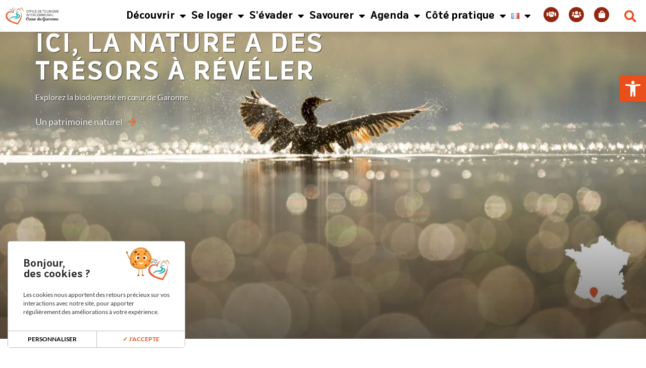

--- FILE ---
content_type: text/html; charset=UTF-8
request_url: https://tourismecoeurdegaronne.com/
body_size: 101266
content:
<!DOCTYPE html>
<html class="html" lang="fr-FR">
<head>
	<meta charset="UTF-8">
	<link rel="profile" href="https://gmpg.org/xfn/11">
  <link rel="stylesheet" href="https://cdn.jsdelivr.net/npm/swiper@11/swiper-bundle.min.css"/>
	<script data-cfasync="false" data-no-defer="1" data-no-minify="1" data-no-optimize="1">var ewww_webp_supported=!1;function check_webp_feature(A,e){var w;e=void 0!==e?e:function(){},ewww_webp_supported?e(ewww_webp_supported):((w=new Image).onload=function(){ewww_webp_supported=0<w.width&&0<w.height,e&&e(ewww_webp_supported)},w.onerror=function(){e&&e(!1)},w.src="data:image/webp;base64,"+{alpha:"UklGRkoAAABXRUJQVlA4WAoAAAAQAAAAAAAAAAAAQUxQSAwAAAARBxAR/Q9ERP8DAABWUDggGAAAABQBAJ0BKgEAAQAAAP4AAA3AAP7mtQAAAA=="}[A])}check_webp_feature("alpha");</script><script data-cfasync="false" data-no-defer="1" data-no-minify="1" data-no-optimize="1">var Arrive=function(c,w){"use strict";if(c.MutationObserver&&"undefined"!=typeof HTMLElement){var r,a=0,u=(r=HTMLElement.prototype.matches||HTMLElement.prototype.webkitMatchesSelector||HTMLElement.prototype.mozMatchesSelector||HTMLElement.prototype.msMatchesSelector,{matchesSelector:function(e,t){return e instanceof HTMLElement&&r.call(e,t)},addMethod:function(e,t,r){var a=e[t];e[t]=function(){return r.length==arguments.length?r.apply(this,arguments):"function"==typeof a?a.apply(this,arguments):void 0}},callCallbacks:function(e,t){t&&t.options.onceOnly&&1==t.firedElems.length&&(e=[e[0]]);for(var r,a=0;r=e[a];a++)r&&r.callback&&r.callback.call(r.elem,r.elem);t&&t.options.onceOnly&&1==t.firedElems.length&&t.me.unbindEventWithSelectorAndCallback.call(t.target,t.selector,t.callback)},checkChildNodesRecursively:function(e,t,r,a){for(var i,n=0;i=e[n];n++)r(i,t,a)&&a.push({callback:t.callback,elem:i}),0<i.childNodes.length&&u.checkChildNodesRecursively(i.childNodes,t,r,a)},mergeArrays:function(e,t){var r,a={};for(r in e)e.hasOwnProperty(r)&&(a[r]=e[r]);for(r in t)t.hasOwnProperty(r)&&(a[r]=t[r]);return a},toElementsArray:function(e){return e=void 0!==e&&("number"!=typeof e.length||e===c)?[e]:e}}),e=(l.prototype.addEvent=function(e,t,r,a){a={target:e,selector:t,options:r,callback:a,firedElems:[]};return this._beforeAdding&&this._beforeAdding(a),this._eventsBucket.push(a),a},l.prototype.removeEvent=function(e){for(var t,r=this._eventsBucket.length-1;t=this._eventsBucket[r];r--)e(t)&&(this._beforeRemoving&&this._beforeRemoving(t),(t=this._eventsBucket.splice(r,1))&&t.length&&(t[0].callback=null))},l.prototype.beforeAdding=function(e){this._beforeAdding=e},l.prototype.beforeRemoving=function(e){this._beforeRemoving=e},l),t=function(i,n){var o=new e,l=this,s={fireOnAttributesModification:!1};return o.beforeAdding(function(t){var e=t.target;e!==c.document&&e!==c||(e=document.getElementsByTagName("html")[0]);var r=new MutationObserver(function(e){n.call(this,e,t)}),a=i(t.options);r.observe(e,a),t.observer=r,t.me=l}),o.beforeRemoving(function(e){e.observer.disconnect()}),this.bindEvent=function(e,t,r){t=u.mergeArrays(s,t);for(var a=u.toElementsArray(this),i=0;i<a.length;i++)o.addEvent(a[i],e,t,r)},this.unbindEvent=function(){var r=u.toElementsArray(this);o.removeEvent(function(e){for(var t=0;t<r.length;t++)if(this===w||e.target===r[t])return!0;return!1})},this.unbindEventWithSelectorOrCallback=function(r){var a=u.toElementsArray(this),i=r,e="function"==typeof r?function(e){for(var t=0;t<a.length;t++)if((this===w||e.target===a[t])&&e.callback===i)return!0;return!1}:function(e){for(var t=0;t<a.length;t++)if((this===w||e.target===a[t])&&e.selector===r)return!0;return!1};o.removeEvent(e)},this.unbindEventWithSelectorAndCallback=function(r,a){var i=u.toElementsArray(this);o.removeEvent(function(e){for(var t=0;t<i.length;t++)if((this===w||e.target===i[t])&&e.selector===r&&e.callback===a)return!0;return!1})},this},i=new function(){var s={fireOnAttributesModification:!1,onceOnly:!1,existing:!1};function n(e,t,r){return!(!u.matchesSelector(e,t.selector)||(e._id===w&&(e._id=a++),-1!=t.firedElems.indexOf(e._id)))&&(t.firedElems.push(e._id),!0)}var c=(i=new t(function(e){var t={attributes:!1,childList:!0,subtree:!0};return e.fireOnAttributesModification&&(t.attributes=!0),t},function(e,i){e.forEach(function(e){var t=e.addedNodes,r=e.target,a=[];null!==t&&0<t.length?u.checkChildNodesRecursively(t,i,n,a):"attributes"===e.type&&n(r,i)&&a.push({callback:i.callback,elem:r}),u.callCallbacks(a,i)})})).bindEvent;return i.bindEvent=function(e,t,r){t=void 0===r?(r=t,s):u.mergeArrays(s,t);var a=u.toElementsArray(this);if(t.existing){for(var i=[],n=0;n<a.length;n++)for(var o=a[n].querySelectorAll(e),l=0;l<o.length;l++)i.push({callback:r,elem:o[l]});if(t.onceOnly&&i.length)return r.call(i[0].elem,i[0].elem);setTimeout(u.callCallbacks,1,i)}c.call(this,e,t,r)},i},o=new function(){var a={};function i(e,t){return u.matchesSelector(e,t.selector)}var n=(o=new t(function(){return{childList:!0,subtree:!0}},function(e,r){e.forEach(function(e){var t=e.removedNodes,e=[];null!==t&&0<t.length&&u.checkChildNodesRecursively(t,r,i,e),u.callCallbacks(e,r)})})).bindEvent;return o.bindEvent=function(e,t,r){t=void 0===r?(r=t,a):u.mergeArrays(a,t),n.call(this,e,t,r)},o};d(HTMLElement.prototype),d(NodeList.prototype),d(HTMLCollection.prototype),d(HTMLDocument.prototype),d(Window.prototype);var n={};return s(i,n,"unbindAllArrive"),s(o,n,"unbindAllLeave"),n}function l(){this._eventsBucket=[],this._beforeAdding=null,this._beforeRemoving=null}function s(e,t,r){u.addMethod(t,r,e.unbindEvent),u.addMethod(t,r,e.unbindEventWithSelectorOrCallback),u.addMethod(t,r,e.unbindEventWithSelectorAndCallback)}function d(e){e.arrive=i.bindEvent,s(i,e,"unbindArrive"),e.leave=o.bindEvent,s(o,e,"unbindLeave")}}(window,void 0),ewww_webp_supported=!1;function check_webp_feature(e,t){var r;ewww_webp_supported?t(ewww_webp_supported):((r=new Image).onload=function(){ewww_webp_supported=0<r.width&&0<r.height,t(ewww_webp_supported)},r.onerror=function(){t(!1)},r.src="data:image/webp;base64,"+{alpha:"UklGRkoAAABXRUJQVlA4WAoAAAAQAAAAAAAAAAAAQUxQSAwAAAARBxAR/Q9ERP8DAABWUDggGAAAABQBAJ0BKgEAAQAAAP4AAA3AAP7mtQAAAA==",animation:"UklGRlIAAABXRUJQVlA4WAoAAAASAAAAAAAAAAAAQU5JTQYAAAD/////AABBTk1GJgAAAAAAAAAAAAAAAAAAAGQAAABWUDhMDQAAAC8AAAAQBxAREYiI/gcA"}[e])}function ewwwLoadImages(e){if(e){for(var t=document.querySelectorAll(".batch-image img, .image-wrapper a, .ngg-pro-masonry-item a, .ngg-galleria-offscreen-seo-wrapper a"),r=0,a=t.length;r<a;r++)ewwwAttr(t[r],"data-src",t[r].getAttribute("data-webp")),ewwwAttr(t[r],"data-thumbnail",t[r].getAttribute("data-webp-thumbnail"));for(var i=document.querySelectorAll("div.woocommerce-product-gallery__image"),r=0,a=i.length;r<a;r++)ewwwAttr(i[r],"data-thumb",i[r].getAttribute("data-webp-thumb"))}for(var n=document.querySelectorAll("video"),r=0,a=n.length;r<a;r++)ewwwAttr(n[r],"poster",e?n[r].getAttribute("data-poster-webp"):n[r].getAttribute("data-poster-image"));for(var o,l=document.querySelectorAll("img.ewww_webp_lazy_load"),r=0,a=l.length;r<a;r++)e&&(ewwwAttr(l[r],"data-lazy-srcset",l[r].getAttribute("data-lazy-srcset-webp")),ewwwAttr(l[r],"data-srcset",l[r].getAttribute("data-srcset-webp")),ewwwAttr(l[r],"data-lazy-src",l[r].getAttribute("data-lazy-src-webp")),ewwwAttr(l[r],"data-src",l[r].getAttribute("data-src-webp")),ewwwAttr(l[r],"data-orig-file",l[r].getAttribute("data-webp-orig-file")),ewwwAttr(l[r],"data-medium-file",l[r].getAttribute("data-webp-medium-file")),ewwwAttr(l[r],"data-large-file",l[r].getAttribute("data-webp-large-file")),null!=(o=l[r].getAttribute("srcset"))&&!1!==o&&o.includes("R0lGOD")&&ewwwAttr(l[r],"src",l[r].getAttribute("data-lazy-src-webp"))),l[r].className=l[r].className.replace(/\bewww_webp_lazy_load\b/,"");for(var s=document.querySelectorAll(".ewww_webp"),r=0,a=s.length;r<a;r++)e?(ewwwAttr(s[r],"srcset",s[r].getAttribute("data-srcset-webp")),ewwwAttr(s[r],"src",s[r].getAttribute("data-src-webp")),ewwwAttr(s[r],"data-orig-file",s[r].getAttribute("data-webp-orig-file")),ewwwAttr(s[r],"data-medium-file",s[r].getAttribute("data-webp-medium-file")),ewwwAttr(s[r],"data-large-file",s[r].getAttribute("data-webp-large-file")),ewwwAttr(s[r],"data-large_image",s[r].getAttribute("data-webp-large_image")),ewwwAttr(s[r],"data-src",s[r].getAttribute("data-webp-src"))):(ewwwAttr(s[r],"srcset",s[r].getAttribute("data-srcset-img")),ewwwAttr(s[r],"src",s[r].getAttribute("data-src-img"))),s[r].className=s[r].className.replace(/\bewww_webp\b/,"ewww_webp_loaded");window.jQuery&&jQuery.fn.isotope&&jQuery.fn.imagesLoaded&&(jQuery(".fusion-posts-container-infinite").imagesLoaded(function(){jQuery(".fusion-posts-container-infinite").hasClass("isotope")&&jQuery(".fusion-posts-container-infinite").isotope()}),jQuery(".fusion-portfolio:not(.fusion-recent-works) .fusion-portfolio-wrapper").imagesLoaded(function(){jQuery(".fusion-portfolio:not(.fusion-recent-works) .fusion-portfolio-wrapper").isotope()}))}function ewwwWebPInit(e){ewwwLoadImages(e),ewwwNggLoadGalleries(e),document.arrive(".ewww_webp",function(){ewwwLoadImages(e)}),document.arrive(".ewww_webp_lazy_load",function(){ewwwLoadImages(e)}),document.arrive("videos",function(){ewwwLoadImages(e)}),"loading"==document.readyState?document.addEventListener("DOMContentLoaded",ewwwJSONParserInit):("undefined"!=typeof galleries&&ewwwNggParseGalleries(e),ewwwWooParseVariations(e))}function ewwwAttr(e,t,r){null!=r&&!1!==r&&e.setAttribute(t,r)}function ewwwJSONParserInit(){"undefined"!=typeof galleries&&check_webp_feature("alpha",ewwwNggParseGalleries),check_webp_feature("alpha",ewwwWooParseVariations)}function ewwwWooParseVariations(e){if(e)for(var t=document.querySelectorAll("form.variations_form"),r=0,a=t.length;r<a;r++){var i=t[r].getAttribute("data-product_variations"),n=!1;try{for(var o in i=JSON.parse(i))void 0!==i[o]&&void 0!==i[o].image&&(void 0!==i[o].image.src_webp&&(i[o].image.src=i[o].image.src_webp,n=!0),void 0!==i[o].image.srcset_webp&&(i[o].image.srcset=i[o].image.srcset_webp,n=!0),void 0!==i[o].image.full_src_webp&&(i[o].image.full_src=i[o].image.full_src_webp,n=!0),void 0!==i[o].image.gallery_thumbnail_src_webp&&(i[o].image.gallery_thumbnail_src=i[o].image.gallery_thumbnail_src_webp,n=!0),void 0!==i[o].image.thumb_src_webp&&(i[o].image.thumb_src=i[o].image.thumb_src_webp,n=!0));n&&ewwwAttr(t[r],"data-product_variations",JSON.stringify(i))}catch(e){}}}function ewwwNggParseGalleries(e){if(e)for(var t in galleries){var r=galleries[t];galleries[t].images_list=ewwwNggParseImageList(r.images_list)}}function ewwwNggLoadGalleries(e){e&&document.addEventListener("ngg.galleria.themeadded",function(e,t){window.ngg_galleria._create_backup=window.ngg_galleria.create,window.ngg_galleria.create=function(e,t){var r=$(e).data("id");return galleries["gallery_"+r].images_list=ewwwNggParseImageList(galleries["gallery_"+r].images_list),window.ngg_galleria._create_backup(e,t)}})}function ewwwNggParseImageList(e){for(var t in e){var r=e[t];if(void 0!==r["image-webp"]&&(e[t].image=r["image-webp"],delete e[t]["image-webp"]),void 0!==r["thumb-webp"]&&(e[t].thumb=r["thumb-webp"],delete e[t]["thumb-webp"]),void 0!==r.full_image_webp&&(e[t].full_image=r.full_image_webp,delete e[t].full_image_webp),void 0!==r.srcsets)for(var a in r.srcsets)nggSrcset=r.srcsets[a],void 0!==r.srcsets[a+"-webp"]&&(e[t].srcsets[a]=r.srcsets[a+"-webp"],delete e[t].srcsets[a+"-webp"]);if(void 0!==r.full_srcsets)for(var i in r.full_srcsets)nggFSrcset=r.full_srcsets[i],void 0!==r.full_srcsets[i+"-webp"]&&(e[t].full_srcsets[i]=r.full_srcsets[i+"-webp"],delete e[t].full_srcsets[i+"-webp"])}return e}check_webp_feature("alpha",ewwwWebPInit);</script><meta name='robots' content='index, follow, max-image-preview:large, max-snippet:-1, max-video-preview:-1' />
	<style>img:is([sizes="auto" i], [sizes^="auto," i]) { contain-intrinsic-size: 3000px 1500px }</style>
	<link rel="alternate" href="https://tourismecoeurdegaronne.com/en/home/" hreflang="en" />
<link rel="alternate" href="https://tourismecoeurdegaronne.com/es/inicio/" hreflang="es" />
<link rel="alternate" href="https://tourismecoeurdegaronne.com/" hreflang="fr" />
<meta name="viewport" content="width=device-width, initial-scale=1">
	<!-- This site is optimized with the Yoast SEO plugin v26.0 - https://yoast.com/wordpress/plugins/seo/ -->
	<title>Découvrez le cœur de Garonne : Tourisme en Haute-Garonne</title>
	<meta name="description" content="Explorez Cœur de Garonne et vivez des expériences uniques en Haute-Garonne. Découvrez notre patrimoine, nos activités de plein air et notre gastronomie." />
	<link rel="canonical" href="https://tourismecoeurdegaronne.com/" />
	<meta property="og:locale" content="fr_FR" />
	<meta property="og:locale:alternate" content="en_GB" />
	<meta property="og:locale:alternate" content="es_ES" />
	<meta property="og:type" content="website" />
	<meta property="og:title" content="Découvrez le cœur de Garonne : Tourisme en Haute-Garonne" />
	<meta property="og:description" content="Explorez Cœur de Garonne et vivez des expériences uniques en Haute-Garonne. Découvrez notre patrimoine, nos activités de plein air et notre gastronomie." />
	<meta property="og:url" content="https://tourismecoeurdegaronne.com/" />
	<meta property="og:site_name" content="Tourisme coeur de Garonne" />
	<meta property="article:publisher" content="https://www.facebook.com/TourismeCoeurdeGaronne/" />
	<meta property="article:modified_time" content="2026-01-16T11:10:38+00:00" />
	<meta property="og:image" content="https://tourismecoeurdegaronne.com/wp-content/uploads/2025/07/Capture-decran-2025-07-31-164429-1024x463.jpg" />
	<meta name="twitter:card" content="summary_large_image" />
	<script type="application/ld+json" class="yoast-schema-graph">{"@context":"https://schema.org","@graph":[{"@type":"WebPage","@id":"https://tourismecoeurdegaronne.com/","url":"https://tourismecoeurdegaronne.com/","name":"Découvrez le cœur de Garonne : Tourisme en Haute-Garonne","isPartOf":{"@id":"https://tourismecoeurdegaronne.com/#website"},"about":{"@id":"https://tourismecoeurdegaronne.com/#organization"},"primaryImageOfPage":{"@id":"https://tourismecoeurdegaronne.com/#primaryimage"},"image":{"@id":"https://tourismecoeurdegaronne.com/#primaryimage"},"thumbnailUrl":"https://tourismecoeurdegaronne.com/wp-content/uploads/2025/07/Capture-decran-2025-07-31-164429-1024x463.jpg","datePublished":"2021-03-25T15:39:27+00:00","dateModified":"2026-01-16T11:10:38+00:00","description":"Explorez Cœur de Garonne et vivez des expériences uniques en Haute-Garonne. Découvrez notre patrimoine, nos activités de plein air et notre gastronomie.","breadcrumb":{"@id":"https://tourismecoeurdegaronne.com/#breadcrumb"},"inLanguage":"fr-FR","potentialAction":[{"@type":"ReadAction","target":["https://tourismecoeurdegaronne.com/"]}]},{"@type":"ImageObject","inLanguage":"fr-FR","@id":"https://tourismecoeurdegaronne.com/#primaryimage","url":"https://tourismecoeurdegaronne.com/wp-content/uploads/2025/07/Capture-decran-2025-07-31-164429.jpg","contentUrl":"https://tourismecoeurdegaronne.com/wp-content/uploads/2025/07/Capture-decran-2025-07-31-164429.jpg","width":1280,"height":579},{"@type":"BreadcrumbList","@id":"https://tourismecoeurdegaronne.com/#breadcrumb","itemListElement":[{"@type":"ListItem","position":1,"name":"Accueil"}]},{"@type":"WebSite","@id":"https://tourismecoeurdegaronne.com/#website","url":"https://tourismecoeurdegaronne.com/","name":"Tourisme coeur de Garonne","description":"Un site utilisant WordPress","publisher":{"@id":"https://tourismecoeurdegaronne.com/#organization"},"potentialAction":[{"@type":"SearchAction","target":{"@type":"EntryPoint","urlTemplate":"https://tourismecoeurdegaronne.com/?s={search_term_string}"},"query-input":{"@type":"PropertyValueSpecification","valueRequired":true,"valueName":"search_term_string"}}],"inLanguage":"fr-FR"},{"@type":"Organization","@id":"https://tourismecoeurdegaronne.com/#organization","name":"OTI Coeur de Garonne","url":"https://tourismecoeurdegaronne.com/","logo":{"@type":"ImageObject","inLanguage":"fr-FR","@id":"https://tourismecoeurdegaronne.com/#/schema/logo/image/","url":"https://tourismecoeurdegaronne.com/wp-content/uploads/2021/03/LOGO-OT-CDG-RVB-22c11567.png","contentUrl":"https://tourismecoeurdegaronne.com/wp-content/uploads/2021/03/LOGO-OT-CDG-RVB-22c11567.png","width":400,"height":140,"caption":"OTI Coeur de Garonne"},"image":{"@id":"https://tourismecoeurdegaronne.com/#/schema/logo/image/"},"sameAs":["https://www.facebook.com/TourismeCoeurdeGaronne/"]}]}</script>
	<!-- / Yoast SEO plugin. -->


<link rel='dns-prefetch' href='//cdnjs.cloudflare.com' />
<link rel='dns-prefetch' href='//unpkg.com' />
<link rel='dns-prefetch' href='//cdn.jsdelivr.net' />
<link rel='dns-prefetch' href='//ajax.googleapis.com' />
<link rel="alternate" type="application/rss+xml" title="Tourisme coeur de Garonne &raquo; Flux" href="https://tourismecoeurdegaronne.com/feed/" />
<link rel="alternate" type="application/rss+xml" title="Tourisme coeur de Garonne &raquo; Flux des commentaires" href="https://tourismecoeurdegaronne.com/comments/feed/" />
<script>
window._wpemojiSettings = {"baseUrl":"https:\/\/s.w.org\/images\/core\/emoji\/16.0.1\/72x72\/","ext":".png","svgUrl":"https:\/\/s.w.org\/images\/core\/emoji\/16.0.1\/svg\/","svgExt":".svg","source":{"concatemoji":"https:\/\/tourismecoeurdegaronne.com\/wp-includes\/js\/wp-emoji-release.min.js?ver=64f56eb6c483424fe8e00faed02de553"}};
/*! This file is auto-generated */
!function(s,n){var o,i,e;function c(e){try{var t={supportTests:e,timestamp:(new Date).valueOf()};sessionStorage.setItem(o,JSON.stringify(t))}catch(e){}}function p(e,t,n){e.clearRect(0,0,e.canvas.width,e.canvas.height),e.fillText(t,0,0);var t=new Uint32Array(e.getImageData(0,0,e.canvas.width,e.canvas.height).data),a=(e.clearRect(0,0,e.canvas.width,e.canvas.height),e.fillText(n,0,0),new Uint32Array(e.getImageData(0,0,e.canvas.width,e.canvas.height).data));return t.every(function(e,t){return e===a[t]})}function u(e,t){e.clearRect(0,0,e.canvas.width,e.canvas.height),e.fillText(t,0,0);for(var n=e.getImageData(16,16,1,1),a=0;a<n.data.length;a++)if(0!==n.data[a])return!1;return!0}function f(e,t,n,a){switch(t){case"flag":return n(e,"\ud83c\udff3\ufe0f\u200d\u26a7\ufe0f","\ud83c\udff3\ufe0f\u200b\u26a7\ufe0f")?!1:!n(e,"\ud83c\udde8\ud83c\uddf6","\ud83c\udde8\u200b\ud83c\uddf6")&&!n(e,"\ud83c\udff4\udb40\udc67\udb40\udc62\udb40\udc65\udb40\udc6e\udb40\udc67\udb40\udc7f","\ud83c\udff4\u200b\udb40\udc67\u200b\udb40\udc62\u200b\udb40\udc65\u200b\udb40\udc6e\u200b\udb40\udc67\u200b\udb40\udc7f");case"emoji":return!a(e,"\ud83e\udedf")}return!1}function g(e,t,n,a){var r="undefined"!=typeof WorkerGlobalScope&&self instanceof WorkerGlobalScope?new OffscreenCanvas(300,150):s.createElement("canvas"),o=r.getContext("2d",{willReadFrequently:!0}),i=(o.textBaseline="top",o.font="600 32px Arial",{});return e.forEach(function(e){i[e]=t(o,e,n,a)}),i}function t(e){var t=s.createElement("script");t.src=e,t.defer=!0,s.head.appendChild(t)}"undefined"!=typeof Promise&&(o="wpEmojiSettingsSupports",i=["flag","emoji"],n.supports={everything:!0,everythingExceptFlag:!0},e=new Promise(function(e){s.addEventListener("DOMContentLoaded",e,{once:!0})}),new Promise(function(t){var n=function(){try{var e=JSON.parse(sessionStorage.getItem(o));if("object"==typeof e&&"number"==typeof e.timestamp&&(new Date).valueOf()<e.timestamp+604800&&"object"==typeof e.supportTests)return e.supportTests}catch(e){}return null}();if(!n){if("undefined"!=typeof Worker&&"undefined"!=typeof OffscreenCanvas&&"undefined"!=typeof URL&&URL.createObjectURL&&"undefined"!=typeof Blob)try{var e="postMessage("+g.toString()+"("+[JSON.stringify(i),f.toString(),p.toString(),u.toString()].join(",")+"));",a=new Blob([e],{type:"text/javascript"}),r=new Worker(URL.createObjectURL(a),{name:"wpTestEmojiSupports"});return void(r.onmessage=function(e){c(n=e.data),r.terminate(),t(n)})}catch(e){}c(n=g(i,f,p,u))}t(n)}).then(function(e){for(var t in e)n.supports[t]=e[t],n.supports.everything=n.supports.everything&&n.supports[t],"flag"!==t&&(n.supports.everythingExceptFlag=n.supports.everythingExceptFlag&&n.supports[t]);n.supports.everythingExceptFlag=n.supports.everythingExceptFlag&&!n.supports.flag,n.DOMReady=!1,n.readyCallback=function(){n.DOMReady=!0}}).then(function(){return e}).then(function(){var e;n.supports.everything||(n.readyCallback(),(e=n.source||{}).concatemoji?t(e.concatemoji):e.wpemoji&&e.twemoji&&(t(e.twemoji),t(e.wpemoji)))}))}((window,document),window._wpemojiSettings);
</script>
<link rel='stylesheet' id='jquery-ui-css-css' href='https://ajax.googleapis.com/ajax/libs/jqueryui/1.12.1/themes/base/jquery-ui.min.css?ver=1.12.1' media='all' />
<link rel='stylesheet' id='style-css' href='https://tourismecoeurdegaronne.com/wp-content/themes/oceanwp-child/style.css?ver=202510210932' media='all' />
<link rel='stylesheet' id='slik-theme-min-css' href='https://cdnjs.cloudflare.com/ajax/libs/slick-carousel/1.9.0/slick-theme.min.css?ver=64f56eb6c483424fe8e00faed02de553' media='all' />
<link rel='stylesheet' id='slik-min-css' href='https://cdnjs.cloudflare.com/ajax/libs/slick-carousel/1.9.0/slick.min.css?ver=64f56eb6c483424fe8e00faed02de553' media='all' />
<link rel='stylesheet' id='leaflet-css-css' href='https://unpkg.com/leaflet@1.7.1/dist/leaflet.css?ver=64f56eb6c483424fe8e00faed02de553' media='all' />
<link rel='stylesheet' id='daterangepicker-css-css' href='https://cdn.jsdelivr.net/npm/daterangepicker/daterangepicker.css?ver=64f56eb6c483424fe8e00faed02de553' media='all' />
<link rel='stylesheet' id='fancybox-css-css' href='https://cdn.jsdelivr.net/npm/@fancyapps/ui@4.0/dist/fancybox.css?ver=64f56eb6c483424fe8e00faed02de553' media='all' />
<link rel='stylesheet' id='quiz-maker-admin-css' href='https://tourismecoeurdegaronne.com/wp-content/plugins/quiz-maker-2/admin/css/admin.css?ver=8.7.0' media='all' />
<style id='wp-emoji-styles-inline-css'>

	img.wp-smiley, img.emoji {
		display: inline !important;
		border: none !important;
		box-shadow: none !important;
		height: 1em !important;
		width: 1em !important;
		margin: 0 0.07em !important;
		vertical-align: -0.1em !important;
		background: none !important;
		padding: 0 !important;
	}
</style>
<style id='classic-theme-styles-inline-css'>
/*! This file is auto-generated */
.wp-block-button__link{color:#fff;background-color:#32373c;border-radius:9999px;box-shadow:none;text-decoration:none;padding:calc(.667em + 2px) calc(1.333em + 2px);font-size:1.125em}.wp-block-file__button{background:#32373c;color:#fff;text-decoration:none}
</style>
<style id='global-styles-inline-css'>
:root{--wp--preset--aspect-ratio--square: 1;--wp--preset--aspect-ratio--4-3: 4/3;--wp--preset--aspect-ratio--3-4: 3/4;--wp--preset--aspect-ratio--3-2: 3/2;--wp--preset--aspect-ratio--2-3: 2/3;--wp--preset--aspect-ratio--16-9: 16/9;--wp--preset--aspect-ratio--9-16: 9/16;--wp--preset--color--black: #000000;--wp--preset--color--cyan-bluish-gray: #abb8c3;--wp--preset--color--white: #ffffff;--wp--preset--color--pale-pink: #f78da7;--wp--preset--color--vivid-red: #cf2e2e;--wp--preset--color--luminous-vivid-orange: #ff6900;--wp--preset--color--luminous-vivid-amber: #fcb900;--wp--preset--color--light-green-cyan: #7bdcb5;--wp--preset--color--vivid-green-cyan: #00d084;--wp--preset--color--pale-cyan-blue: #8ed1fc;--wp--preset--color--vivid-cyan-blue: #0693e3;--wp--preset--color--vivid-purple: #9b51e0;--wp--preset--gradient--vivid-cyan-blue-to-vivid-purple: linear-gradient(135deg,rgba(6,147,227,1) 0%,rgb(155,81,224) 100%);--wp--preset--gradient--light-green-cyan-to-vivid-green-cyan: linear-gradient(135deg,rgb(122,220,180) 0%,rgb(0,208,130) 100%);--wp--preset--gradient--luminous-vivid-amber-to-luminous-vivid-orange: linear-gradient(135deg,rgba(252,185,0,1) 0%,rgba(255,105,0,1) 100%);--wp--preset--gradient--luminous-vivid-orange-to-vivid-red: linear-gradient(135deg,rgba(255,105,0,1) 0%,rgb(207,46,46) 100%);--wp--preset--gradient--very-light-gray-to-cyan-bluish-gray: linear-gradient(135deg,rgb(238,238,238) 0%,rgb(169,184,195) 100%);--wp--preset--gradient--cool-to-warm-spectrum: linear-gradient(135deg,rgb(74,234,220) 0%,rgb(151,120,209) 20%,rgb(207,42,186) 40%,rgb(238,44,130) 60%,rgb(251,105,98) 80%,rgb(254,248,76) 100%);--wp--preset--gradient--blush-light-purple: linear-gradient(135deg,rgb(255,206,236) 0%,rgb(152,150,240) 100%);--wp--preset--gradient--blush-bordeaux: linear-gradient(135deg,rgb(254,205,165) 0%,rgb(254,45,45) 50%,rgb(107,0,62) 100%);--wp--preset--gradient--luminous-dusk: linear-gradient(135deg,rgb(255,203,112) 0%,rgb(199,81,192) 50%,rgb(65,88,208) 100%);--wp--preset--gradient--pale-ocean: linear-gradient(135deg,rgb(255,245,203) 0%,rgb(182,227,212) 50%,rgb(51,167,181) 100%);--wp--preset--gradient--electric-grass: linear-gradient(135deg,rgb(202,248,128) 0%,rgb(113,206,126) 100%);--wp--preset--gradient--midnight: linear-gradient(135deg,rgb(2,3,129) 0%,rgb(40,116,252) 100%);--wp--preset--font-size--small: 13px;--wp--preset--font-size--medium: 20px;--wp--preset--font-size--large: 36px;--wp--preset--font-size--x-large: 42px;--wp--preset--spacing--20: 0.44rem;--wp--preset--spacing--30: 0.67rem;--wp--preset--spacing--40: 1rem;--wp--preset--spacing--50: 1.5rem;--wp--preset--spacing--60: 2.25rem;--wp--preset--spacing--70: 3.38rem;--wp--preset--spacing--80: 5.06rem;--wp--preset--shadow--natural: 6px 6px 9px rgba(0, 0, 0, 0.2);--wp--preset--shadow--deep: 12px 12px 50px rgba(0, 0, 0, 0.4);--wp--preset--shadow--sharp: 6px 6px 0px rgba(0, 0, 0, 0.2);--wp--preset--shadow--outlined: 6px 6px 0px -3px rgba(255, 255, 255, 1), 6px 6px rgba(0, 0, 0, 1);--wp--preset--shadow--crisp: 6px 6px 0px rgba(0, 0, 0, 1);}:where(.is-layout-flex){gap: 0.5em;}:where(.is-layout-grid){gap: 0.5em;}body .is-layout-flex{display: flex;}.is-layout-flex{flex-wrap: wrap;align-items: center;}.is-layout-flex > :is(*, div){margin: 0;}body .is-layout-grid{display: grid;}.is-layout-grid > :is(*, div){margin: 0;}:where(.wp-block-columns.is-layout-flex){gap: 2em;}:where(.wp-block-columns.is-layout-grid){gap: 2em;}:where(.wp-block-post-template.is-layout-flex){gap: 1.25em;}:where(.wp-block-post-template.is-layout-grid){gap: 1.25em;}.has-black-color{color: var(--wp--preset--color--black) !important;}.has-cyan-bluish-gray-color{color: var(--wp--preset--color--cyan-bluish-gray) !important;}.has-white-color{color: var(--wp--preset--color--white) !important;}.has-pale-pink-color{color: var(--wp--preset--color--pale-pink) !important;}.has-vivid-red-color{color: var(--wp--preset--color--vivid-red) !important;}.has-luminous-vivid-orange-color{color: var(--wp--preset--color--luminous-vivid-orange) !important;}.has-luminous-vivid-amber-color{color: var(--wp--preset--color--luminous-vivid-amber) !important;}.has-light-green-cyan-color{color: var(--wp--preset--color--light-green-cyan) !important;}.has-vivid-green-cyan-color{color: var(--wp--preset--color--vivid-green-cyan) !important;}.has-pale-cyan-blue-color{color: var(--wp--preset--color--pale-cyan-blue) !important;}.has-vivid-cyan-blue-color{color: var(--wp--preset--color--vivid-cyan-blue) !important;}.has-vivid-purple-color{color: var(--wp--preset--color--vivid-purple) !important;}.has-black-background-color{background-color: var(--wp--preset--color--black) !important;}.has-cyan-bluish-gray-background-color{background-color: var(--wp--preset--color--cyan-bluish-gray) !important;}.has-white-background-color{background-color: var(--wp--preset--color--white) !important;}.has-pale-pink-background-color{background-color: var(--wp--preset--color--pale-pink) !important;}.has-vivid-red-background-color{background-color: var(--wp--preset--color--vivid-red) !important;}.has-luminous-vivid-orange-background-color{background-color: var(--wp--preset--color--luminous-vivid-orange) !important;}.has-luminous-vivid-amber-background-color{background-color: var(--wp--preset--color--luminous-vivid-amber) !important;}.has-light-green-cyan-background-color{background-color: var(--wp--preset--color--light-green-cyan) !important;}.has-vivid-green-cyan-background-color{background-color: var(--wp--preset--color--vivid-green-cyan) !important;}.has-pale-cyan-blue-background-color{background-color: var(--wp--preset--color--pale-cyan-blue) !important;}.has-vivid-cyan-blue-background-color{background-color: var(--wp--preset--color--vivid-cyan-blue) !important;}.has-vivid-purple-background-color{background-color: var(--wp--preset--color--vivid-purple) !important;}.has-black-border-color{border-color: var(--wp--preset--color--black) !important;}.has-cyan-bluish-gray-border-color{border-color: var(--wp--preset--color--cyan-bluish-gray) !important;}.has-white-border-color{border-color: var(--wp--preset--color--white) !important;}.has-pale-pink-border-color{border-color: var(--wp--preset--color--pale-pink) !important;}.has-vivid-red-border-color{border-color: var(--wp--preset--color--vivid-red) !important;}.has-luminous-vivid-orange-border-color{border-color: var(--wp--preset--color--luminous-vivid-orange) !important;}.has-luminous-vivid-amber-border-color{border-color: var(--wp--preset--color--luminous-vivid-amber) !important;}.has-light-green-cyan-border-color{border-color: var(--wp--preset--color--light-green-cyan) !important;}.has-vivid-green-cyan-border-color{border-color: var(--wp--preset--color--vivid-green-cyan) !important;}.has-pale-cyan-blue-border-color{border-color: var(--wp--preset--color--pale-cyan-blue) !important;}.has-vivid-cyan-blue-border-color{border-color: var(--wp--preset--color--vivid-cyan-blue) !important;}.has-vivid-purple-border-color{border-color: var(--wp--preset--color--vivid-purple) !important;}.has-vivid-cyan-blue-to-vivid-purple-gradient-background{background: var(--wp--preset--gradient--vivid-cyan-blue-to-vivid-purple) !important;}.has-light-green-cyan-to-vivid-green-cyan-gradient-background{background: var(--wp--preset--gradient--light-green-cyan-to-vivid-green-cyan) !important;}.has-luminous-vivid-amber-to-luminous-vivid-orange-gradient-background{background: var(--wp--preset--gradient--luminous-vivid-amber-to-luminous-vivid-orange) !important;}.has-luminous-vivid-orange-to-vivid-red-gradient-background{background: var(--wp--preset--gradient--luminous-vivid-orange-to-vivid-red) !important;}.has-very-light-gray-to-cyan-bluish-gray-gradient-background{background: var(--wp--preset--gradient--very-light-gray-to-cyan-bluish-gray) !important;}.has-cool-to-warm-spectrum-gradient-background{background: var(--wp--preset--gradient--cool-to-warm-spectrum) !important;}.has-blush-light-purple-gradient-background{background: var(--wp--preset--gradient--blush-light-purple) !important;}.has-blush-bordeaux-gradient-background{background: var(--wp--preset--gradient--blush-bordeaux) !important;}.has-luminous-dusk-gradient-background{background: var(--wp--preset--gradient--luminous-dusk) !important;}.has-pale-ocean-gradient-background{background: var(--wp--preset--gradient--pale-ocean) !important;}.has-electric-grass-gradient-background{background: var(--wp--preset--gradient--electric-grass) !important;}.has-midnight-gradient-background{background: var(--wp--preset--gradient--midnight) !important;}.has-small-font-size{font-size: var(--wp--preset--font-size--small) !important;}.has-medium-font-size{font-size: var(--wp--preset--font-size--medium) !important;}.has-large-font-size{font-size: var(--wp--preset--font-size--large) !important;}.has-x-large-font-size{font-size: var(--wp--preset--font-size--x-large) !important;}
:where(.wp-block-post-template.is-layout-flex){gap: 1.25em;}:where(.wp-block-post-template.is-layout-grid){gap: 1.25em;}
:where(.wp-block-columns.is-layout-flex){gap: 2em;}:where(.wp-block-columns.is-layout-grid){gap: 2em;}
:root :where(.wp-block-pullquote){font-size: 1.5em;line-height: 1.6;}
</style>
<link rel='stylesheet' id='quiz-maker-css' href='https://tourismecoeurdegaronne.com/wp-content/plugins/quiz-maker-2/public/css/quiz-maker-public.css?ver=8.7.0' media='all' />
<link rel='stylesheet' id='pojo-a11y-css' href='https://tourismecoeurdegaronne.com/wp-content/plugins/pojo-accessibility/modules/legacy/assets/css/style.min.css?ver=1.0.0' media='all' />
<link rel='stylesheet' id='font-awesome-css' href='https://tourismecoeurdegaronne.com/wp-content/themes/oceanwp/assets/fonts/fontawesome/css/all.min.css?ver=6.7.2' media='all' />
<link rel='stylesheet' id='simple-line-icons-css' href='https://tourismecoeurdegaronne.com/wp-content/themes/oceanwp/assets/css/third/simple-line-icons.min.css?ver=2.4.0' media='all' />
<link rel='stylesheet' id='oceanwp-style-css' href='https://tourismecoeurdegaronne.com/wp-content/themes/oceanwp/assets/css/style.min.css?ver=1.0.0' media='all' />
<link rel='stylesheet' id='elementor-frontend-css' href='https://tourismecoeurdegaronne.com/wp-content/plugins/elementor/assets/css/frontend.min.css?ver=3.34.3' media='all' />
<style id='elementor-frontend-inline-css'>
.elementor-kit-49032{--e-global-color-primary:#000000;--e-global-color-secondary:#E94E1B;--e-global-color-text:#FFFFFF;--e-global-color-accent:#F7F7F7;--e-global-color-029e309:#242427;--e-global-color-f789ce3:#20A1D8;--e-global-color-c59eb32:#E5E5E7;--e-global-color-d23c463:#00A29C;--e-global-color-1587c7d:#B58500;--e-global-color-7bbb762:#889EAA;--e-global-color-cbe10b5:#00A29C;--e-global-typography-primary-font-family:"Lato";--e-global-typography-primary-font-weight:400;--e-global-typography-secondary-font-family:"Lato";--e-global-typography-secondary-font-weight:400;--e-global-typography-text-font-family:"Lato";--e-global-typography-text-font-weight:400;--e-global-typography-accent-font-family:"Lily Script One";--e-global-typography-accent-font-weight:500;color:var( --e-global-color-primary );font-family:"Lato", Sans-serif;font-size:1.6rem;line-height:1.5em;}.elementor-kit-49032 button,.elementor-kit-49032 input[type="button"],.elementor-kit-49032 input[type="submit"],.elementor-kit-49032 .elementor-button{background-color:var( --e-global-color-secondary );font-family:"Lato", Sans-serif;font-size:16px;font-weight:500;text-transform:uppercase;color:var( --e-global-color-text );border-radius:0px 0px 0px 0px;padding:15px 15px 15px 15px;}.elementor-kit-49032 button:hover,.elementor-kit-49032 button:focus,.elementor-kit-49032 input[type="button"]:hover,.elementor-kit-49032 input[type="button"]:focus,.elementor-kit-49032 input[type="submit"]:hover,.elementor-kit-49032 input[type="submit"]:focus,.elementor-kit-49032 .elementor-button:hover,.elementor-kit-49032 .elementor-button:focus{background-color:var( --e-global-color-cbe10b5 );color:var( --e-global-color-text );}.elementor-kit-49032 e-page-transition{background-color:#FFBC7D;}.elementor-kit-49032 a{color:var( --e-global-color-secondary );font-weight:400;}.elementor-kit-49032 h1{font-family:"Lily Script One", Sans-serif;}.elementor-kit-49032 h2{font-family:"Lily Script One", Sans-serif;}.elementor-kit-49032 h3{font-family:"Lily Script One", Sans-serif;}.elementor-kit-49032 h4{font-family:"Lily Script One", Sans-serif;}.elementor-section.elementor-section-boxed > .elementor-container{max-width:1140px;}.e-con{--container-max-width:1140px;}.elementor-widget:not(:last-child){margin-block-end:20px;}.elementor-element{--widgets-spacing:20px 20px;--widgets-spacing-row:20px;--widgets-spacing-column:20px;}{}h1.entry-title{display:var(--page-title-display);}@media(max-width:1024px){.elementor-section.elementor-section-boxed > .elementor-container{max-width:1024px;}.e-con{--container-max-width:1024px;}}@media(max-width:767px){.elementor-section.elementor-section-boxed > .elementor-container{max-width:767px;}.e-con{--container-max-width:767px;}}
.elementor-49030 .elementor-element.elementor-element-e6a9cb7{margin-top:0px;margin-bottom:0px;padding:0px 0px 0px 0px;}.elementor-49030 .elementor-element.elementor-element-099acd9 > .elementor-element-populated{margin:0px 0px 0px 0px;--e-column-margin-right:0px;--e-column-margin-left:0px;padding:0px 0px 0px 0px;}.elementor-49030 .elementor-element.elementor-element-08d3d43{margin-top:0px;margin-bottom:0px;padding:70px 0px 70px 0px;}.elementor-49030 .elementor-element.elementor-element-8ecddea > .elementor-element-populated{margin:0px 0px 0px 0px;--e-column-margin-right:0px;--e-column-margin-left:0px;padding:0px 0px 0px 0px;}.elementor-49030 .elementor-element.elementor-element-878726d > .elementor-element-populated{margin:0px 0px 0px 0px;--e-column-margin-right:0px;--e-column-margin-left:0px;padding:0px 10px 0px 0px;}.elementor-widget-heading .elementor-heading-title{font-family:var( --e-global-typography-primary-font-family ), Sans-serif;font-weight:var( --e-global-typography-primary-font-weight );color:var( --e-global-color-primary );}.elementor-49030 .elementor-element.elementor-element-774b3fe{text-align:center;}.elementor-49030 .elementor-element.elementor-element-774b3fe .elementor-heading-title{font-family:"Lily Script One", Sans-serif;font-size:4.2rem;font-weight:400;}.elementor-widget-text-editor{font-family:var( --e-global-typography-text-font-family ), Sans-serif;font-weight:var( --e-global-typography-text-font-weight );color:var( --e-global-color-text );}.elementor-widget-text-editor.elementor-drop-cap-view-stacked .elementor-drop-cap{background-color:var( --e-global-color-primary );}.elementor-widget-text-editor.elementor-drop-cap-view-framed .elementor-drop-cap, .elementor-widget-text-editor.elementor-drop-cap-view-default .elementor-drop-cap{color:var( --e-global-color-primary );border-color:var( --e-global-color-primary );}.elementor-49030 .elementor-element.elementor-element-4d4b1cf{font-family:"Lato", Sans-serif;font-weight:300;color:var( --e-global-color-primary );}.elementor-widget-button .elementor-button{background-color:var( --e-global-color-accent );font-family:var( --e-global-typography-accent-font-family ), Sans-serif;font-weight:var( --e-global-typography-accent-font-weight );}.elementor-49030 .elementor-element.elementor-element-9785a16 .elementor-button{background-color:var( --e-global-color-secondary );font-family:"Lato", Sans-serif;font-size:1.6rem;font-weight:700;fill:var( --e-global-color-text );color:var( --e-global-color-text );border-radius:5px 5px 5px 5px;padding:10px 10px 10px 10px;}.elementor-49030 .elementor-element.elementor-element-9785a16 .elementor-button:hover, .elementor-49030 .elementor-element.elementor-element-9785a16 .elementor-button:focus{background-color:#CC461A;}.elementor-49030 .elementor-element.elementor-element-51a8752 > .elementor-element-populated{margin:0px 0px 0px 0px;--e-column-margin-right:0px;--e-column-margin-left:0px;padding:0px 0px 0px 0px;}.elementor-49030 .elementor-element.elementor-element-ec16efb{text-align:center;}.elementor-49030 .elementor-element.elementor-element-ec16efb .elementor-heading-title{font-family:"Oceania", Sans-serif;font-size:46px;font-weight:500;color:#E84E1B;}.elementor-49030 .elementor-element.elementor-element-ec16efb .elementor-heading-title a:hover, .elementor-49030 .elementor-element.elementor-element-ec16efb .elementor-heading-title a:focus{color:#00A09A;}.elementor-49030 .elementor-element.elementor-element-ec16efb .elementor-heading-title a{transition-duration:1.3s;}.elementor-49030 .elementor-element.elementor-element-eef5299{width:var( --container-widget-width, 104% );max-width:104%;--container-widget-width:104%;--container-widget-flex-grow:0;font-family:"Lato", Sans-serif;font-weight:400;color:var( --e-global-color-primary );}.elementor-49030 .elementor-element.elementor-element-eef5299 a{color:var( --e-global-color-d23c463 );}.elementor-widget-image .widget-image-caption{color:var( --e-global-color-text );font-family:var( --e-global-typography-text-font-family ), Sans-serif;font-weight:var( --e-global-typography-text-font-weight );}.elementor-49030 .elementor-element.elementor-element-5b2958b{--spacer-size:50px;}.elementor-49030 .elementor-element.elementor-element-d7bb6dc{text-align:center;}.elementor-49030 .elementor-element.elementor-element-d7bb6dc .elementor-heading-title{font-family:"Lily Script One", Sans-serif;font-size:46px;font-weight:400;}.elementor-49030 .elementor-element.elementor-element-8749887{--spacer-size:25px;}.elementor-49030 .elementor-element.elementor-element-951c6ab{text-align:center;}.elementor-49030 .elementor-element.elementor-element-951c6ab .elementor-heading-title{font-family:var( --e-global-typography-primary-font-family ), Sans-serif;font-weight:var( --e-global-typography-primary-font-weight );}.elementor-49030 .elementor-element.elementor-element-9b5f365{font-family:"Lato", Sans-serif;font-weight:400;color:var( --e-global-color-primary );}.elementor-49030 .elementor-element.elementor-element-2e6fec4{width:var( --container-widget-width, 100.496% );max-width:100.496%;--container-widget-width:100.496%;--container-widget-flex-grow:0;text-align:center;}.elementor-49030 .elementor-element.elementor-element-3141551{width:var( --container-widget-width, 98.532% );max-width:98.532%;--container-widget-width:98.532%;--container-widget-flex-grow:0;text-align:center;}.elementor-49030 .elementor-element.elementor-element-6527fa8{width:var( --container-widget-width, 96.412% );max-width:96.412%;--container-widget-width:96.412%;--container-widget-flex-grow:0;text-align:center;}.elementor-49030 .elementor-element.elementor-element-4f88db7{--spacer-size:50px;}.elementor-49030 .elementor-element.elementor-element-3004c59{margin-top:0px;margin-bottom:0px;padding:0px 0px 0px 0px;}.elementor-49030 .elementor-element.elementor-element-bbb66bb > .elementor-element-populated{margin:0px 0px 0px 0px;--e-column-margin-right:0px;--e-column-margin-left:0px;padding:0px 0px 0px 0px;}.elementor-49030 .elementor-element.elementor-element-1dca0fc:not(.elementor-motion-effects-element-type-background), .elementor-49030 .elementor-element.elementor-element-1dca0fc > .elementor-motion-effects-container > .elementor-motion-effects-layer{background-color:var( --e-global-color-text );}.elementor-49030 .elementor-element.elementor-element-1dca0fc{transition:background 0.3s, border 0.3s, border-radius 0.3s, box-shadow 0.3s;margin-top:40px;margin-bottom:60px;padding:0px 0px 0px 0px;}.elementor-49030 .elementor-element.elementor-element-1dca0fc > .elementor-background-overlay{transition:background 0.3s, border-radius 0.3s, opacity 0.3s;}.elementor-49030 .elementor-element.elementor-element-345218b{text-align:center;}.elementor-49030 .elementor-element.elementor-element-345218b .elementor-heading-title{font-family:"Lily Script One", Sans-serif;font-size:3.6rem;font-weight:400;}.elementor-widget-icon.elementor-view-stacked .elementor-icon{background-color:var( --e-global-color-primary );}.elementor-widget-icon.elementor-view-framed .elementor-icon, .elementor-widget-icon.elementor-view-default .elementor-icon{color:var( --e-global-color-primary );border-color:var( --e-global-color-primary );}.elementor-widget-icon.elementor-view-framed .elementor-icon, .elementor-widget-icon.elementor-view-default .elementor-icon svg{fill:var( --e-global-color-primary );}.elementor-49030 .elementor-element.elementor-element-3170439 .elementor-icon-wrapper{text-align:center;}.elementor-49030 .elementor-element.elementor-element-3170439 .elementor-icon{font-size:120px;}.elementor-49030 .elementor-element.elementor-element-3170439 .elementor-icon svg{height:120px;}.elementor-49030 .elementor-element.elementor-element-ad92984{text-align:center;}.elementor-49030 .elementor-element.elementor-element-ad92984 .elementor-heading-title{font-family:"Lato", Sans-serif;font-weight:700;text-transform:uppercase;}.elementor-49030 .elementor-element.elementor-element-1b71ee2 .elementor-icon-wrapper{text-align:center;}.elementor-49030 .elementor-element.elementor-element-1b71ee2 .elementor-icon{font-size:120px;}.elementor-49030 .elementor-element.elementor-element-1b71ee2 .elementor-icon svg{height:120px;}.elementor-49030 .elementor-element.elementor-element-2e7f7f2{text-align:center;}.elementor-49030 .elementor-element.elementor-element-2e7f7f2 .elementor-heading-title{font-family:"Lato", Sans-serif;font-weight:700;text-transform:uppercase;}.elementor-49030 .elementor-element.elementor-element-2b3fa1f .elementor-icon-wrapper{text-align:center;}.elementor-49030 .elementor-element.elementor-element-2b3fa1f .elementor-icon{font-size:120px;}.elementor-49030 .elementor-element.elementor-element-2b3fa1f .elementor-icon svg{height:120px;}.elementor-49030 .elementor-element.elementor-element-04963c3{text-align:center;}.elementor-49030 .elementor-element.elementor-element-04963c3 .elementor-heading-title{font-family:"Lato", Sans-serif;font-weight:700;text-transform:uppercase;}.elementor-49030 .elementor-element.elementor-element-f4e2ad8 .elementor-icon-wrapper{text-align:center;}.elementor-49030 .elementor-element.elementor-element-f4e2ad8 .elementor-icon{font-size:120px;}.elementor-49030 .elementor-element.elementor-element-f4e2ad8 .elementor-icon svg{height:120px;}.elementor-49030 .elementor-element.elementor-element-d7adb0f{text-align:center;}.elementor-49030 .elementor-element.elementor-element-d7adb0f .elementor-heading-title{font-family:"Lato", Sans-serif;font-weight:700;text-transform:uppercase;}.elementor-49030 .elementor-element.elementor-element-57ee61c .elementor-icon-wrapper{text-align:center;}.elementor-49030 .elementor-element.elementor-element-57ee61c .elementor-icon{font-size:120px;}.elementor-49030 .elementor-element.elementor-element-57ee61c .elementor-icon svg{height:120px;}.elementor-49030 .elementor-element.elementor-element-b73ef10{text-align:center;}.elementor-49030 .elementor-element.elementor-element-b73ef10 .elementor-heading-title{font-family:"Lato", Sans-serif;font-weight:700;text-transform:uppercase;}.elementor-49030 .elementor-element.elementor-element-819e57f .elementor-icon-wrapper{text-align:center;}.elementor-49030 .elementor-element.elementor-element-819e57f .elementor-icon{font-size:120px;}.elementor-49030 .elementor-element.elementor-element-819e57f .elementor-icon svg{height:120px;}.elementor-49030 .elementor-element.elementor-element-7d170e6{text-align:center;}.elementor-49030 .elementor-element.elementor-element-7d170e6 .elementor-heading-title{font-family:"Lato", Sans-serif;font-weight:700;text-transform:uppercase;}.elementor-49030 .elementor-element.elementor-element-8ed4459:not(.elementor-motion-effects-element-type-background), .elementor-49030 .elementor-element.elementor-element-8ed4459 > .elementor-motion-effects-container > .elementor-motion-effects-layer{background-color:var( --e-global-color-accent );}.elementor-49030 .elementor-element.elementor-element-8ed4459{transition:background 0.3s, border 0.3s, border-radius 0.3s, box-shadow 0.3s;margin-top:0px;margin-bottom:0px;padding:55px 0px 55px 0px;}.elementor-49030 .elementor-element.elementor-element-8ed4459 > .elementor-background-overlay{transition:background 0.3s, border-radius 0.3s, opacity 0.3s;}.elementor-49030 .elementor-element.elementor-element-3922d1d > .elementor-element-populated{margin:0px 0px 0px 0px;--e-column-margin-right:0px;--e-column-margin-left:0px;padding:0px 0px 0px 0px;}.elementor-49030 .elementor-element.elementor-element-f6bd7e8{margin-top:0px;margin-bottom:0px;padding:0px 0px 0px 0px;}.elementor-49030 .elementor-element.elementor-element-a7f4f0d > .elementor-element-populated{margin:0px 0px 0px 0px;--e-column-margin-right:0px;--e-column-margin-left:0px;padding:0px 0px 0px 0px;}.elementor-49030 .elementor-element.elementor-element-7b37c65 .elementor-wrapper{--video-aspect-ratio:1.77777;}.elementor-49030 .elementor-element.elementor-element-d207061 > .elementor-element-populated{margin:0px 0px 0px 0px;--e-column-margin-right:0px;--e-column-margin-left:0px;padding:0px 0px 0px 10px;}.elementor-49030 .elementor-element.elementor-element-3b66332 .elementor-heading-title{font-family:"Lily Script One", Sans-serif;font-size:35px;font-weight:400;}.elementor-49030 .elementor-element.elementor-element-60fadf1 .elementor-heading-title{font-family:"Lato", Sans-serif;font-size:20px;font-weight:500;text-transform:uppercase;}.elementor-49030 .elementor-element.elementor-element-c8779b2{font-family:"Lato", Sans-serif;font-weight:300;color:var( --e-global-color-primary );}.elementor-49030 .elementor-element.elementor-element-1d7f376 > .elementor-widget-container{margin:0px 0px 0px 0px;padding:0px 0px 0px 0px;}.elementor-49030 .elementor-element.elementor-element-1d7f376 .elementor-button{font-family:"Lato", Sans-serif;font-size:16px;font-weight:500;text-transform:none;fill:var( --e-global-color-primary );color:var( --e-global-color-primary );border-radius:0px 0px 0px 0px;padding:0px 0px 0px 0px;}.elementor-49030 .elementor-element.elementor-element-3973714:not(.elementor-motion-effects-element-type-background), .elementor-49030 .elementor-element.elementor-element-3973714 > .elementor-motion-effects-container > .elementor-motion-effects-layer{background-image:url("https://tourismecoeurdegaronne.com/wp-content/uploads/2021/06/rando-banniere-100.jpg");background-size:cover;}.elementor-49030 .elementor-element.elementor-element-3973714 > .elementor-container{min-height:600px;}.elementor-49030 .elementor-element.elementor-element-3973714{transition:background 0.3s, border 0.3s, border-radius 0.3s, box-shadow 0.3s;}.elementor-49030 .elementor-element.elementor-element-3973714 > .elementor-background-overlay{transition:background 0.3s, border-radius 0.3s, opacity 0.3s;}.elementor-49030 .elementor-element.elementor-element-f6de06a:not(.elementor-motion-effects-element-type-background) > .elementor-widget-wrap, .elementor-49030 .elementor-element.elementor-element-f6de06a > .elementor-widget-wrap > .elementor-motion-effects-container > .elementor-motion-effects-layer{background-color:#FFFFFFE3;}.elementor-49030 .elementor-element.elementor-element-f6de06a > .elementor-element-populated, .elementor-49030 .elementor-element.elementor-element-f6de06a > .elementor-element-populated > .elementor-background-overlay, .elementor-49030 .elementor-element.elementor-element-f6de06a > .elementor-background-slideshow{border-radius:15px 15px 15px 15px;}.elementor-49030 .elementor-element.elementor-element-f6de06a > .elementor-element-populated{transition:background 0.3s, border 0.3s, border-radius 0.3s, box-shadow 0.3s;padding:40px 40px 40px 40px;}.elementor-49030 .elementor-element.elementor-element-f6de06a > .elementor-element-populated > .elementor-background-overlay{transition:background 0.3s, border-radius 0.3s, opacity 0.3s;}.elementor-49030 .elementor-element.elementor-element-493a567{text-align:start;}.elementor-49030 .elementor-element.elementor-element-493a567 .elementor-heading-title{font-family:"Lily Script One", Sans-serif;font-size:3.6rem;font-weight:400;}.elementor-49030 .elementor-element.elementor-element-31ad50c .elementor-button{background-color:var( --e-global-color-secondary );font-family:"Lato", Sans-serif;font-size:1.6rem;font-weight:700;fill:var( --e-global-color-text );color:var( --e-global-color-text );border-radius:5px 5px 5px 5px;padding:10px 10px 10px 10px;}.elementor-49030 .elementor-element.elementor-element-31ad50c .elementor-button:hover, .elementor-49030 .elementor-element.elementor-element-31ad50c .elementor-button:focus{background-color:#CC461A;}.elementor-49030 .elementor-element.elementor-element-2fd17d2 .elementor-heading-title{color:var( --e-global-color-secondary );}.elementor-49030 .elementor-element.elementor-element-2fd17d2{margin-top:0px;margin-bottom:50px;padding:0px 0px 0px 0px;}.elementor-49030 .elementor-element.elementor-element-720ba9b > .elementor-element-populated{margin:0px 0px 0px 0px;--e-column-margin-right:0px;--e-column-margin-left:0px;padding:0px 0px 0px 0px;}.elementor-49030 .elementor-element.elementor-element-fbedb8e{--spacer-size:50px;}.elementor-49030 .elementor-element.elementor-element-7ad40e5{text-align:center;}.elementor-49030 .elementor-element.elementor-element-7ad40e5 .elementor-heading-title{font-family:"Lily Script One", Sans-serif;font-size:35px;font-weight:400;color:var( --e-global-color-secondary );}.elementor-49030 .elementor-element.elementor-element-9d0af24:not(.elementor-motion-effects-element-type-background) > .elementor-widget-wrap, .elementor-49030 .elementor-element.elementor-element-9d0af24 > .elementor-widget-wrap > .elementor-motion-effects-container > .elementor-motion-effects-layer{background-color:var( --e-global-color-d23c463 );}.elementor-49030 .elementor-element.elementor-element-9d0af24 > .elementor-element-populated{transition:background 0.3s, border 0.3s, border-radius 0.3s, box-shadow 0.3s;margin:0px 0px 0px 0px;--e-column-margin-right:0px;--e-column-margin-left:0px;padding:0px 0px 0px 0px;}.elementor-49030 .elementor-element.elementor-element-9d0af24 > .elementor-element-populated > .elementor-background-overlay{transition:background 0.3s, border-radius 0.3s, opacity 0.3s;}.elementor-49030 .elementor-element.elementor-element-ef02b3b{--spacer-size:30px;}.elementor-49030 .elementor-element.elementor-element-e49fe3a > .elementor-element-populated{margin:0px 0px 0px 0px;--e-column-margin-right:0px;--e-column-margin-left:0px;padding:0px 0px 0px 0px;}.elementor-49030 .elementor-element.elementor-element-e52278e > .elementor-element-populated{margin:0px 0px 0px 0px;--e-column-margin-right:0px;--e-column-margin-left:0px;padding:0px 0px 0px 10px;}.elementor-49030 .elementor-element.elementor-element-85faf5c > .elementor-widget-container{margin:0px 0px 20px 0px;padding:0px 0px 0px 0px;}.elementor-49030 .elementor-element.elementor-element-85faf5c{text-align:start;}.elementor-49030 .elementor-element.elementor-element-85faf5c .elementor-heading-title{font-family:"Lily Script One", Sans-serif;font-size:3.6rem;font-weight:400;color:var( --e-global-color-text );}.elementor-49030 .elementor-element.elementor-element-7a2659a .elementor-heading-title{font-family:"Lato", Sans-serif;font-size:22px;font-weight:600;text-transform:uppercase;color:var( --e-global-color-text );}.elementor-49030 .elementor-element.elementor-element-23a281b .elementor-heading-title{color:var( --e-global-color-text );}.elementor-49030 .elementor-element.elementor-element-f453405 .elementor-heading-title{font-family:"Lato", Sans-serif;font-weight:700;color:var( --e-global-color-text );}.elementor-widget-icon-list .elementor-icon-list-item:not(:last-child):after{border-color:var( --e-global-color-text );}.elementor-widget-icon-list .elementor-icon-list-icon i{color:var( --e-global-color-primary );}.elementor-widget-icon-list .elementor-icon-list-icon svg{fill:var( --e-global-color-primary );}.elementor-widget-icon-list .elementor-icon-list-item > .elementor-icon-list-text, .elementor-widget-icon-list .elementor-icon-list-item > a{font-family:var( --e-global-typography-text-font-family ), Sans-serif;font-weight:var( --e-global-typography-text-font-weight );}.elementor-widget-icon-list .elementor-icon-list-text{color:var( --e-global-color-secondary );}.elementor-49030 .elementor-element.elementor-element-e13830b .elementor-icon-list-items:not(.elementor-inline-items) .elementor-icon-list-item:not(:last-child){padding-block-end:calc(20px/2);}.elementor-49030 .elementor-element.elementor-element-e13830b .elementor-icon-list-items:not(.elementor-inline-items) .elementor-icon-list-item:not(:first-child){margin-block-start:calc(20px/2);}.elementor-49030 .elementor-element.elementor-element-e13830b .elementor-icon-list-items.elementor-inline-items .elementor-icon-list-item{margin-inline:calc(20px/2);}.elementor-49030 .elementor-element.elementor-element-e13830b .elementor-icon-list-items.elementor-inline-items{margin-inline:calc(-20px/2);}.elementor-49030 .elementor-element.elementor-element-e13830b .elementor-icon-list-items.elementor-inline-items .elementor-icon-list-item:after{inset-inline-end:calc(-20px/2);}.elementor-49030 .elementor-element.elementor-element-e13830b .elementor-icon-list-icon i{color:var( --e-global-color-text );transition:color 0.3s;}.elementor-49030 .elementor-element.elementor-element-e13830b .elementor-icon-list-icon svg{fill:var( --e-global-color-text );transition:fill 0.3s;}.elementor-49030 .elementor-element.elementor-element-e13830b{--e-icon-list-icon-size:14px;--icon-vertical-offset:0px;}.elementor-49030 .elementor-element.elementor-element-e13830b .elementor-icon-list-text{color:var( --e-global-color-text );transition:color 0.3s;}.elementor-49030 .elementor-element.elementor-element-9c1a01c .elementor-button{background-color:var( --e-global-color-secondary );font-family:"Lato", Sans-serif;font-size:1.6rem;font-weight:700;fill:var( --e-global-color-text );color:var( --e-global-color-text );border-radius:5px 5px 5px 5px;padding:10px 10px 10px 10px;}.elementor-49030 .elementor-element.elementor-element-9c1a01c .elementor-button:hover, .elementor-49030 .elementor-element.elementor-element-9c1a01c .elementor-button:focus{background-color:#CC461A;}.elementor-49030 .elementor-element.elementor-element-9c1a01c > .elementor-widget-container{margin:0px 10px 15px 10px;}.elementor-49030 .elementor-element.elementor-element-37d3deb{--spacer-size:30px;}.elementor-49030 .elementor-element.elementor-element-ccf37c1{transition:background 0.3s, border 0.3s, border-radius 0.3s, box-shadow 0.3s;margin-top:50px;margin-bottom:40px;}.elementor-49030 .elementor-element.elementor-element-ccf37c1 > .elementor-background-overlay{transition:background 0.3s, border-radius 0.3s, opacity 0.3s;}.elementor-49030 .elementor-element.elementor-element-3ed76a5{text-align:start;}.elementor-49030 .elementor-element.elementor-element-3ed76a5 .elementor-heading-title{font-family:"Lily Script One", Sans-serif;font-size:3.6rem;font-weight:400;}.elementor-49030 .elementor-element.elementor-element-2b29a82:not(.elementor-motion-effects-element-type-background), .elementor-49030 .elementor-element.elementor-element-2b29a82 > .elementor-motion-effects-container > .elementor-motion-effects-layer{background-color:var( --e-global-color-d23c463 );}.elementor-49030 .elementor-element.elementor-element-2b29a82{transition:background 0.3s, border 0.3s, border-radius 0.3s, box-shadow 0.3s;}.elementor-49030 .elementor-element.elementor-element-2b29a82 > .elementor-background-overlay{transition:background 0.3s, border-radius 0.3s, opacity 0.3s;}.elementor-49030 .elementor-element.elementor-element-0ae81fe{--spacer-size:20px;}.elementor-49030 .elementor-element.elementor-element-9a25a5f > .elementor-widget-container{margin:0px 0px 0px 0px;padding:0px 0px 10px 0px;}.elementor-49030 .elementor-element.elementor-element-9a25a5f{text-align:center;}.elementor-49030 .elementor-element.elementor-element-9a25a5f .elementor-heading-title{font-family:"Lily Script One", Sans-serif;font-size:3.6rem;font-weight:400;color:var( --e-global-color-text );}.elementor-49030 .elementor-element.elementor-element-7bc3558{--spacer-size:20px;}.elementor-49030 .elementor-element.elementor-element-38cdf6c{margin-top:40px;margin-bottom:30px;padding:0px 0px 0px 0px;}.elementor-49030 .elementor-element.elementor-element-4a2a500{text-align:start;}.elementor-49030 .elementor-element.elementor-element-4a2a500 .elementor-heading-title{font-family:"Lily Script One", Sans-serif;font-size:3.6rem;font-weight:400;}@media(max-width:1024px){.elementor-49030 .elementor-element.elementor-element-08d3d43{margin-top:0px;margin-bottom:0px;padding:50px 0px 50px 0px;}.elementor-49030 .elementor-element.elementor-element-878726d > .elementor-element-populated{margin:0px 0px 0px 0px;--e-column-margin-right:0px;--e-column-margin-left:0px;padding:0px 15px 0px 0px;}.elementor-49030 .elementor-element.elementor-element-8ed4459{padding:50px 0px 50px 0px;}.elementor-49030 .elementor-element.elementor-element-d207061 > .elementor-element-populated{margin:0px 0px 0px 0px;--e-column-margin-right:0px;--e-column-margin-left:0px;padding:0px 0px 0px 15px;}.elementor-49030 .elementor-element.elementor-element-76ea35e > .elementor-element-populated{margin:0px 0px 0px 0px;--e-column-margin-right:0px;--e-column-margin-left:0px;padding:0px 20px 0px 20px;}.elementor-49030 .elementor-element.elementor-element-9d0af24 > .elementor-element-populated{margin:0px 0px 0px 0px;--e-column-margin-right:0px;--e-column-margin-left:0px;padding:0px 0px 0px 0px;}.elementor-49030 .elementor-element.elementor-element-78e5f25{margin-top:0px;margin-bottom:0px;padding:0px 0px 0px 0px;}.elementor-49030 .elementor-element.elementor-element-e52278e > .elementor-element-populated{margin:0px 0px 0px 0px;--e-column-margin-right:0px;--e-column-margin-left:0px;padding:0px 0px 0px 20px;}.elementor-49030 .elementor-element.elementor-element-ccf37c1{margin-top:0px;margin-bottom:0px;padding:0px 0px 0px 0px;}.elementor-49030 .elementor-element.elementor-element-9adabcd > .elementor-element-populated{margin:0px 0px 0px 0px;--e-column-margin-right:0px;--e-column-margin-left:0px;padding:40px 20px 30px 20px;}.elementor-49030 .elementor-element.elementor-element-131a9ad > .elementor-widget-container{margin:0px 0px 0px 0px;padding:0px 0px 0px 0px;}.elementor-49030 .elementor-element.elementor-element-4a2a500{text-align:center;}}@media(max-width:767px){.elementor-49030 .elementor-element.elementor-element-08d3d43{padding:40px 20px 40px 20px;}.elementor-49030 .elementor-element.elementor-element-d2b04f5{width:50%;}.elementor-49030 .elementor-element.elementor-element-95d0c33{width:50%;}.elementor-49030 .elementor-element.elementor-element-272740d{width:100%;}.elementor-49030 .elementor-element.elementor-element-5a0d519{width:50%;}.elementor-49030 .elementor-element.elementor-element-6635ae8{width:50%;}.elementor-49030 .elementor-element.elementor-element-8ed4459{padding:0px 0px 20px 0px;}.elementor-49030 .elementor-element.elementor-element-d207061 > .elementor-element-populated{margin:0px 0px 0px 0px;--e-column-margin-right:0px;--e-column-margin-left:0px;padding:0px 20px 0px 20px;}.elementor-49030 .elementor-element.elementor-element-3973714 > .elementor-container{min-height:407px;}.elementor-49030 .elementor-element.elementor-element-493a567{text-align:center;}.elementor-49030 .elementor-element.elementor-element-493a567 .elementor-heading-title{font-size:2.3rem;}.elementor-49030 .elementor-element.elementor-element-720ba9b > .elementor-element-populated{margin:0px 0px 0px 0px;--e-column-margin-right:0px;--e-column-margin-left:0px;padding:0px 0px 0px 0px;}.elementor-49030 .elementor-element.elementor-element-7ad40e5 > .elementor-widget-container{margin:0px 0px 0px 0px;padding:0px 10px 0px 10px;}.elementor-49030 .elementor-element.elementor-element-22d3994{margin-top:0px;margin-bottom:0px;padding:0px 0px 0px 0px;}.elementor-49030 .elementor-element.elementor-element-9d0af24 > .elementor-element-populated{margin:0px 0px 0px 0px;--e-column-margin-right:0px;--e-column-margin-left:0px;padding:0px 20px 0px 20px;}.elementor-49030 .elementor-element.elementor-element-e49fe3a > .elementor-element-populated{margin:0px 0px 0px 0px;--e-column-margin-right:0px;--e-column-margin-left:0px;padding:0px 0px 0px 0px;}.elementor-49030 .elementor-element.elementor-element-ccf37c1{margin-top:35px;margin-bottom:25px;padding:0px 0px 0px 0px;}.elementor-49030 .elementor-element.elementor-element-9adabcd > .elementor-element-populated{margin:0px 0px 0px 0px;--e-column-margin-right:0px;--e-column-margin-left:0px;padding:0px 20px 0px 20px;}}@media(min-width:768px){.elementor-49030 .elementor-element.elementor-element-f6de06a{width:38.065%;}.elementor-49030 .elementor-element.elementor-element-18adbe5{width:60.779%;}}@media(max-width:1024px) and (min-width:768px){.elementor-49030 .elementor-element.elementor-element-f6de06a{width:50%;}}/* Start Custom Fonts CSS */@font-face {
	font-family: 'Oceania';
	font-style: normal;
	font-weight: 400;
	font-display: auto;
	src: url('https://tourismecoeurdegaronne.com/wp-content/uploads/2025/04/Oceania-Regular.ttf') format('truetype');
}
@font-face {
	font-family: 'Oceania';
	font-style: normal;
	font-weight: 700;
	font-display: auto;
	src: url('https://tourismecoeurdegaronne.com/wp-content/uploads/2025/04/Oceania-Bold.ttf') format('truetype');
}
/* End Custom Fonts CSS */
.elementor-49033 .elementor-element.elementor-element-672c166:not(.elementor-motion-effects-element-type-background), .elementor-49033 .elementor-element.elementor-element-672c166 > .elementor-motion-effects-container > .elementor-motion-effects-layer{background-color:var( --e-global-color-text );}.elementor-49033 .elementor-element.elementor-element-672c166{transition:background 0.3s, border 0.3s, border-radius 0.3s, box-shadow 0.3s;padding:0px 0px 0px 0px;}.elementor-49033 .elementor-element.elementor-element-672c166 > .elementor-background-overlay{transition:background 0.3s, border-radius 0.3s, opacity 0.3s;}.elementor-49033 .elementor-element.elementor-element-1e4aef7 > .elementor-element-populated{padding:0px 0px 0px 0px;}.elementor-49033 .elementor-element.elementor-element-dd88a67 > .elementor-container > .elementor-column > .elementor-widget-wrap{align-content:center;align-items:center;}.elementor-49033 .elementor-element.elementor-element-dd88a67{padding:0px 0px 0px 0px;}.elementor-widget-image .widget-image-caption{color:var( --e-global-color-text );font-family:var( --e-global-typography-text-font-family ), Sans-serif;font-weight:var( --e-global-typography-text-font-weight );}.elementor-49033 .elementor-element.elementor-element-b069576{text-align:start;}.elementor-49033 .elementor-element.elementor-element-b069576 img{width:300px;}.elementor-widget-nav-menu .elementor-nav-menu .elementor-item{font-family:var( --e-global-typography-primary-font-family ), Sans-serif;font-weight:var( --e-global-typography-primary-font-weight );}.elementor-widget-nav-menu .elementor-nav-menu--main .elementor-item{color:var( --e-global-color-text );fill:var( --e-global-color-text );}.elementor-widget-nav-menu .elementor-nav-menu--main .elementor-item:hover,
					.elementor-widget-nav-menu .elementor-nav-menu--main .elementor-item.elementor-item-active,
					.elementor-widget-nav-menu .elementor-nav-menu--main .elementor-item.highlighted,
					.elementor-widget-nav-menu .elementor-nav-menu--main .elementor-item:focus{color:var( --e-global-color-accent );fill:var( --e-global-color-accent );}.elementor-widget-nav-menu .elementor-nav-menu--main:not(.e--pointer-framed) .elementor-item:before,
					.elementor-widget-nav-menu .elementor-nav-menu--main:not(.e--pointer-framed) .elementor-item:after{background-color:var( --e-global-color-accent );}.elementor-widget-nav-menu .e--pointer-framed .elementor-item:before,
					.elementor-widget-nav-menu .e--pointer-framed .elementor-item:after{border-color:var( --e-global-color-accent );}.elementor-widget-nav-menu{--e-nav-menu-divider-color:var( --e-global-color-text );}.elementor-widget-nav-menu .elementor-nav-menu--dropdown .elementor-item, .elementor-widget-nav-menu .elementor-nav-menu--dropdown  .elementor-sub-item{font-family:var( --e-global-typography-accent-font-family ), Sans-serif;font-weight:var( --e-global-typography-accent-font-weight );}.elementor-49033 .elementor-element.elementor-element-50eb99f .elementor-menu-toggle{margin-left:auto;background-color:#E94E1B00;}.elementor-49033 .elementor-element.elementor-element-50eb99f .elementor-nav-menu .elementor-item{font-family:"Lily Script One", Sans-serif;font-size:16px;font-weight:500;}.elementor-49033 .elementor-element.elementor-element-50eb99f .elementor-nav-menu--main .elementor-item{color:var( --e-global-color-primary );fill:var( --e-global-color-primary );}.elementor-49033 .elementor-element.elementor-element-50eb99f .elementor-nav-menu--main .elementor-item:hover,
					.elementor-49033 .elementor-element.elementor-element-50eb99f .elementor-nav-menu--main .elementor-item.elementor-item-active,
					.elementor-49033 .elementor-element.elementor-element-50eb99f .elementor-nav-menu--main .elementor-item.highlighted,
					.elementor-49033 .elementor-element.elementor-element-50eb99f .elementor-nav-menu--main .elementor-item:focus{color:#922611;fill:#922611;}.elementor-49033 .elementor-element.elementor-element-50eb99f .elementor-nav-menu--main:not(.e--pointer-framed) .elementor-item:before,
					.elementor-49033 .elementor-element.elementor-element-50eb99f .elementor-nav-menu--main:not(.e--pointer-framed) .elementor-item:after{background-color:#922611;}.elementor-49033 .elementor-element.elementor-element-50eb99f .e--pointer-framed .elementor-item:before,
					.elementor-49033 .elementor-element.elementor-element-50eb99f .e--pointer-framed .elementor-item:after{border-color:#922611;}.elementor-49033 .elementor-element.elementor-element-50eb99f .elementor-nav-menu--main .elementor-item.elementor-item-active{color:#922611;}.elementor-49033 .elementor-element.elementor-element-50eb99f .elementor-nav-menu--main:not(.e--pointer-framed) .elementor-item.elementor-item-active:before,
					.elementor-49033 .elementor-element.elementor-element-50eb99f .elementor-nav-menu--main:not(.e--pointer-framed) .elementor-item.elementor-item-active:after{background-color:#922611;}.elementor-49033 .elementor-element.elementor-element-50eb99f .e--pointer-framed .elementor-item.elementor-item-active:before,
					.elementor-49033 .elementor-element.elementor-element-50eb99f .e--pointer-framed .elementor-item.elementor-item-active:after{border-color:#922611;}.elementor-49033 .elementor-element.elementor-element-50eb99f .elementor-nav-menu--dropdown a, .elementor-49033 .elementor-element.elementor-element-50eb99f .elementor-menu-toggle{color:var( --e-global-color-text );fill:var( --e-global-color-text );}.elementor-49033 .elementor-element.elementor-element-50eb99f .elementor-nav-menu--dropdown{background-color:#922611;}.elementor-49033 .elementor-element.elementor-element-50eb99f .elementor-nav-menu--dropdown a:hover,
					.elementor-49033 .elementor-element.elementor-element-50eb99f .elementor-nav-menu--dropdown a:focus,
					.elementor-49033 .elementor-element.elementor-element-50eb99f .elementor-nav-menu--dropdown a.elementor-item-active,
					.elementor-49033 .elementor-element.elementor-element-50eb99f .elementor-nav-menu--dropdown a.highlighted,
					.elementor-49033 .elementor-element.elementor-element-50eb99f .elementor-menu-toggle:hover,
					.elementor-49033 .elementor-element.elementor-element-50eb99f .elementor-menu-toggle:focus{color:#922611;}.elementor-49033 .elementor-element.elementor-element-50eb99f .elementor-nav-menu--dropdown a:hover,
					.elementor-49033 .elementor-element.elementor-element-50eb99f .elementor-nav-menu--dropdown a:focus,
					.elementor-49033 .elementor-element.elementor-element-50eb99f .elementor-nav-menu--dropdown a.elementor-item-active,
					.elementor-49033 .elementor-element.elementor-element-50eb99f .elementor-nav-menu--dropdown a.highlighted{background-color:var( --e-global-color-text );}.elementor-49033 .elementor-element.elementor-element-50eb99f .elementor-nav-menu--dropdown a.elementor-item-active{color:#922611;background-color:var( --e-global-color-text );}.elementor-49033 .elementor-element.elementor-element-50eb99f .elementor-nav-menu--dropdown .elementor-item, .elementor-49033 .elementor-element.elementor-element-50eb99f .elementor-nav-menu--dropdown  .elementor-sub-item{font-family:"Lato", Sans-serif;font-size:1.6rem;font-weight:700;}.elementor-49033 .elementor-element.elementor-element-50eb99f .elementor-nav-menu--dropdown a{padding-left:10px;padding-right:10px;padding-top:10px;padding-bottom:10px;}.elementor-49033 .elementor-element.elementor-element-50eb99f div.elementor-menu-toggle{color:#922611;}.elementor-49033 .elementor-element.elementor-element-50eb99f div.elementor-menu-toggle svg{fill:#922611;}.elementor-49033 .elementor-element.elementor-element-50eb99f div.elementor-menu-toggle:hover, .elementor-49033 .elementor-element.elementor-element-50eb99f div.elementor-menu-toggle:focus{color:var( --e-global-color-primary );}.elementor-49033 .elementor-element.elementor-element-50eb99f div.elementor-menu-toggle:hover svg, .elementor-49033 .elementor-element.elementor-element-50eb99f div.elementor-menu-toggle:focus svg{fill:var( --e-global-color-primary );}.elementor-49033 .elementor-element.elementor-element-50eb99f .elementor-menu-toggle:hover, .elementor-49033 .elementor-element.elementor-element-50eb99f .elementor-menu-toggle:focus{background-color:#FFFFFF00;}.elementor-widget-icon.elementor-view-stacked .elementor-icon{background-color:var( --e-global-color-primary );}.elementor-widget-icon.elementor-view-framed .elementor-icon, .elementor-widget-icon.elementor-view-default .elementor-icon{color:var( --e-global-color-primary );border-color:var( --e-global-color-primary );}.elementor-widget-icon.elementor-view-framed .elementor-icon, .elementor-widget-icon.elementor-view-default .elementor-icon svg{fill:var( --e-global-color-primary );}.elementor-49033 .elementor-element.elementor-element-fd0e447 .elementor-icon-wrapper{text-align:center;}.elementor-49033 .elementor-element.elementor-element-fd0e447.elementor-view-stacked .elementor-icon{background-color:#922611;}.elementor-49033 .elementor-element.elementor-element-fd0e447.elementor-view-framed .elementor-icon, .elementor-49033 .elementor-element.elementor-element-fd0e447.elementor-view-default .elementor-icon{color:#922611;border-color:#922611;}.elementor-49033 .elementor-element.elementor-element-fd0e447.elementor-view-framed .elementor-icon, .elementor-49033 .elementor-element.elementor-element-fd0e447.elementor-view-default .elementor-icon svg{fill:#922611;}.elementor-49033 .elementor-element.elementor-element-fd0e447.elementor-view-stacked .elementor-icon:hover{background-color:var( --e-global-color-secondary );color:var( --e-global-color-text );}.elementor-49033 .elementor-element.elementor-element-fd0e447.elementor-view-framed .elementor-icon:hover, .elementor-49033 .elementor-element.elementor-element-fd0e447.elementor-view-default .elementor-icon:hover{color:var( --e-global-color-secondary );border-color:var( --e-global-color-secondary );}.elementor-49033 .elementor-element.elementor-element-fd0e447.elementor-view-framed .elementor-icon:hover, .elementor-49033 .elementor-element.elementor-element-fd0e447.elementor-view-default .elementor-icon:hover svg{fill:var( --e-global-color-secondary );}.elementor-49033 .elementor-element.elementor-element-fd0e447.elementor-view-framed .elementor-icon:hover{background-color:var( --e-global-color-text );}.elementor-49033 .elementor-element.elementor-element-fd0e447.elementor-view-stacked .elementor-icon:hover svg{fill:var( --e-global-color-text );}.elementor-49033 .elementor-element.elementor-element-fd0e447 .elementor-icon{font-size:15px;}.elementor-49033 .elementor-element.elementor-element-fd0e447 .elementor-icon svg{height:15px;}.elementor-49033 .elementor-element.elementor-element-e8568f8 .elementor-icon-wrapper{text-align:center;}.elementor-49033 .elementor-element.elementor-element-e8568f8.elementor-view-stacked .elementor-icon{background-color:#922611;color:var( --e-global-color-text );}.elementor-49033 .elementor-element.elementor-element-e8568f8.elementor-view-framed .elementor-icon, .elementor-49033 .elementor-element.elementor-element-e8568f8.elementor-view-default .elementor-icon{color:#922611;border-color:#922611;}.elementor-49033 .elementor-element.elementor-element-e8568f8.elementor-view-framed .elementor-icon, .elementor-49033 .elementor-element.elementor-element-e8568f8.elementor-view-default .elementor-icon svg{fill:#922611;}.elementor-49033 .elementor-element.elementor-element-e8568f8.elementor-view-framed .elementor-icon{background-color:var( --e-global-color-text );}.elementor-49033 .elementor-element.elementor-element-e8568f8.elementor-view-stacked .elementor-icon svg{fill:var( --e-global-color-text );}.elementor-49033 .elementor-element.elementor-element-e8568f8.elementor-view-stacked .elementor-icon:hover{background-color:var( --e-global-color-secondary );color:var( --e-global-color-text );}.elementor-49033 .elementor-element.elementor-element-e8568f8.elementor-view-framed .elementor-icon:hover, .elementor-49033 .elementor-element.elementor-element-e8568f8.elementor-view-default .elementor-icon:hover{color:var( --e-global-color-secondary );border-color:var( --e-global-color-secondary );}.elementor-49033 .elementor-element.elementor-element-e8568f8.elementor-view-framed .elementor-icon:hover, .elementor-49033 .elementor-element.elementor-element-e8568f8.elementor-view-default .elementor-icon:hover svg{fill:var( --e-global-color-secondary );}.elementor-49033 .elementor-element.elementor-element-e8568f8.elementor-view-framed .elementor-icon:hover{background-color:var( --e-global-color-text );}.elementor-49033 .elementor-element.elementor-element-e8568f8.elementor-view-stacked .elementor-icon:hover svg{fill:var( --e-global-color-text );}.elementor-49033 .elementor-element.elementor-element-e8568f8 .elementor-icon{font-size:15px;}.elementor-49033 .elementor-element.elementor-element-e8568f8 .elementor-icon svg{height:15px;}.elementor-49033 .elementor-element.elementor-element-3f51013 .elementor-icon-wrapper{text-align:center;}.elementor-49033 .elementor-element.elementor-element-3f51013.elementor-view-stacked .elementor-icon{background-color:#922611;color:var( --e-global-color-text );}.elementor-49033 .elementor-element.elementor-element-3f51013.elementor-view-framed .elementor-icon, .elementor-49033 .elementor-element.elementor-element-3f51013.elementor-view-default .elementor-icon{color:#922611;border-color:#922611;}.elementor-49033 .elementor-element.elementor-element-3f51013.elementor-view-framed .elementor-icon, .elementor-49033 .elementor-element.elementor-element-3f51013.elementor-view-default .elementor-icon svg{fill:#922611;}.elementor-49033 .elementor-element.elementor-element-3f51013.elementor-view-framed .elementor-icon{background-color:var( --e-global-color-text );}.elementor-49033 .elementor-element.elementor-element-3f51013.elementor-view-stacked .elementor-icon svg{fill:var( --e-global-color-text );}.elementor-49033 .elementor-element.elementor-element-3f51013.elementor-view-stacked .elementor-icon:hover{background-color:var( --e-global-color-secondary );color:var( --e-global-color-text );}.elementor-49033 .elementor-element.elementor-element-3f51013.elementor-view-framed .elementor-icon:hover, .elementor-49033 .elementor-element.elementor-element-3f51013.elementor-view-default .elementor-icon:hover{color:var( --e-global-color-secondary );border-color:var( --e-global-color-secondary );}.elementor-49033 .elementor-element.elementor-element-3f51013.elementor-view-framed .elementor-icon:hover, .elementor-49033 .elementor-element.elementor-element-3f51013.elementor-view-default .elementor-icon:hover svg{fill:var( --e-global-color-secondary );}.elementor-49033 .elementor-element.elementor-element-3f51013.elementor-view-framed .elementor-icon:hover{background-color:var( --e-global-color-text );}.elementor-49033 .elementor-element.elementor-element-3f51013.elementor-view-stacked .elementor-icon:hover svg{fill:var( --e-global-color-text );}.elementor-49033 .elementor-element.elementor-element-3f51013 .elementor-icon{font-size:15px;}.elementor-49033 .elementor-element.elementor-element-3f51013 .elementor-icon svg{height:15px;}.elementor-49033 .elementor-element.elementor-element-90abec1 .elementor-icon-wrapper{text-align:center;}.elementor-49033 .elementor-element.elementor-element-90abec1.elementor-view-stacked .elementor-icon{background-color:#922611;color:var( --e-global-color-text );}.elementor-49033 .elementor-element.elementor-element-90abec1.elementor-view-framed .elementor-icon, .elementor-49033 .elementor-element.elementor-element-90abec1.elementor-view-default .elementor-icon{color:#922611;border-color:#922611;}.elementor-49033 .elementor-element.elementor-element-90abec1.elementor-view-framed .elementor-icon, .elementor-49033 .elementor-element.elementor-element-90abec1.elementor-view-default .elementor-icon svg{fill:#922611;}.elementor-49033 .elementor-element.elementor-element-90abec1.elementor-view-framed .elementor-icon{background-color:var( --e-global-color-text );}.elementor-49033 .elementor-element.elementor-element-90abec1.elementor-view-stacked .elementor-icon svg{fill:var( --e-global-color-text );}.elementor-49033 .elementor-element.elementor-element-90abec1.elementor-view-stacked .elementor-icon:hover{background-color:var( --e-global-color-secondary );color:var( --e-global-color-text );}.elementor-49033 .elementor-element.elementor-element-90abec1.elementor-view-framed .elementor-icon:hover, .elementor-49033 .elementor-element.elementor-element-90abec1.elementor-view-default .elementor-icon:hover{color:var( --e-global-color-secondary );border-color:var( --e-global-color-secondary );}.elementor-49033 .elementor-element.elementor-element-90abec1.elementor-view-framed .elementor-icon:hover, .elementor-49033 .elementor-element.elementor-element-90abec1.elementor-view-default .elementor-icon:hover svg{fill:var( --e-global-color-secondary );}.elementor-49033 .elementor-element.elementor-element-90abec1.elementor-view-framed .elementor-icon:hover{background-color:var( --e-global-color-text );}.elementor-49033 .elementor-element.elementor-element-90abec1.elementor-view-stacked .elementor-icon:hover svg{fill:var( --e-global-color-text );}.elementor-49033 .elementor-element.elementor-element-90abec1 .elementor-icon{font-size:15px;}.elementor-49033 .elementor-element.elementor-element-90abec1 .elementor-icon svg{height:15px;}.elementor-49033 .elementor-element.elementor-element-57063cc .elementor-icon-wrapper{text-align:center;}.elementor-49033 .elementor-element.elementor-element-57063cc.elementor-view-stacked .elementor-icon{background-color:#922611;}.elementor-49033 .elementor-element.elementor-element-57063cc.elementor-view-framed .elementor-icon, .elementor-49033 .elementor-element.elementor-element-57063cc.elementor-view-default .elementor-icon{color:#922611;border-color:#922611;}.elementor-49033 .elementor-element.elementor-element-57063cc.elementor-view-framed .elementor-icon, .elementor-49033 .elementor-element.elementor-element-57063cc.elementor-view-default .elementor-icon svg{fill:#922611;}.elementor-49033 .elementor-element.elementor-element-57063cc.elementor-view-stacked .elementor-icon:hover{background-color:var( --e-global-color-secondary );color:var( --e-global-color-text );}.elementor-49033 .elementor-element.elementor-element-57063cc.elementor-view-framed .elementor-icon:hover, .elementor-49033 .elementor-element.elementor-element-57063cc.elementor-view-default .elementor-icon:hover{color:var( --e-global-color-secondary );border-color:var( --e-global-color-secondary );}.elementor-49033 .elementor-element.elementor-element-57063cc.elementor-view-framed .elementor-icon:hover, .elementor-49033 .elementor-element.elementor-element-57063cc.elementor-view-default .elementor-icon:hover svg{fill:var( --e-global-color-secondary );}.elementor-49033 .elementor-element.elementor-element-57063cc.elementor-view-framed .elementor-icon:hover{background-color:var( --e-global-color-text );}.elementor-49033 .elementor-element.elementor-element-57063cc.elementor-view-stacked .elementor-icon:hover svg{fill:var( --e-global-color-text );}.elementor-49033 .elementor-element.elementor-element-57063cc .elementor-icon{font-size:15px;}.elementor-49033 .elementor-element.elementor-element-57063cc .elementor-icon svg{height:15px;}.elementor-49033 .elementor-element.elementor-element-2fbba94 .elementor-icon-wrapper{text-align:center;}.elementor-49033 .elementor-element.elementor-element-2fbba94.elementor-view-stacked .elementor-icon{background-color:#922611;}.elementor-49033 .elementor-element.elementor-element-2fbba94.elementor-view-framed .elementor-icon, .elementor-49033 .elementor-element.elementor-element-2fbba94.elementor-view-default .elementor-icon{color:#922611;border-color:#922611;}.elementor-49033 .elementor-element.elementor-element-2fbba94.elementor-view-framed .elementor-icon, .elementor-49033 .elementor-element.elementor-element-2fbba94.elementor-view-default .elementor-icon svg{fill:#922611;}.elementor-49033 .elementor-element.elementor-element-2fbba94.elementor-view-stacked .elementor-icon:hover{background-color:var( --e-global-color-secondary );color:var( --e-global-color-text );}.elementor-49033 .elementor-element.elementor-element-2fbba94.elementor-view-framed .elementor-icon:hover, .elementor-49033 .elementor-element.elementor-element-2fbba94.elementor-view-default .elementor-icon:hover{color:var( --e-global-color-secondary );border-color:var( --e-global-color-secondary );}.elementor-49033 .elementor-element.elementor-element-2fbba94.elementor-view-framed .elementor-icon:hover, .elementor-49033 .elementor-element.elementor-element-2fbba94.elementor-view-default .elementor-icon:hover svg{fill:var( --e-global-color-secondary );}.elementor-49033 .elementor-element.elementor-element-2fbba94.elementor-view-framed .elementor-icon:hover{background-color:var( --e-global-color-text );}.elementor-49033 .elementor-element.elementor-element-2fbba94.elementor-view-stacked .elementor-icon:hover svg{fill:var( --e-global-color-text );}.elementor-49033 .elementor-element.elementor-element-2fbba94 .elementor-icon{font-size:15px;}.elementor-49033 .elementor-element.elementor-element-2fbba94 .elementor-icon svg{height:15px;}.elementor-49033 .elementor-element.elementor-element-775e955 .elementor-icon-wrapper{text-align:center;}.elementor-49033 .elementor-element.elementor-element-775e955.elementor-view-stacked .elementor-icon{background-color:#922611;}.elementor-49033 .elementor-element.elementor-element-775e955.elementor-view-framed .elementor-icon, .elementor-49033 .elementor-element.elementor-element-775e955.elementor-view-default .elementor-icon{color:#922611;border-color:#922611;}.elementor-49033 .elementor-element.elementor-element-775e955.elementor-view-framed .elementor-icon, .elementor-49033 .elementor-element.elementor-element-775e955.elementor-view-default .elementor-icon svg{fill:#922611;}.elementor-49033 .elementor-element.elementor-element-775e955.elementor-view-stacked .elementor-icon:hover{background-color:var( --e-global-color-secondary );color:var( --e-global-color-text );}.elementor-49033 .elementor-element.elementor-element-775e955.elementor-view-framed .elementor-icon:hover, .elementor-49033 .elementor-element.elementor-element-775e955.elementor-view-default .elementor-icon:hover{color:var( --e-global-color-secondary );border-color:var( --e-global-color-secondary );}.elementor-49033 .elementor-element.elementor-element-775e955.elementor-view-framed .elementor-icon:hover, .elementor-49033 .elementor-element.elementor-element-775e955.elementor-view-default .elementor-icon:hover svg{fill:var( --e-global-color-secondary );}.elementor-49033 .elementor-element.elementor-element-775e955.elementor-view-framed .elementor-icon:hover{background-color:var( --e-global-color-text );}.elementor-49033 .elementor-element.elementor-element-775e955.elementor-view-stacked .elementor-icon:hover svg{fill:var( --e-global-color-text );}.elementor-49033 .elementor-element.elementor-element-775e955 .elementor-icon{font-size:15px;}.elementor-49033 .elementor-element.elementor-element-775e955 .elementor-icon svg{height:15px;}.elementor-widget-search-form input[type="search"].elementor-search-form__input{font-family:var( --e-global-typography-text-font-family ), Sans-serif;font-weight:var( --e-global-typography-text-font-weight );}.elementor-widget-search-form .elementor-search-form__input,
					.elementor-widget-search-form .elementor-search-form__icon,
					.elementor-widget-search-form .elementor-lightbox .dialog-lightbox-close-button,
					.elementor-widget-search-form .elementor-lightbox .dialog-lightbox-close-button:hover,
					.elementor-widget-search-form.elementor-search-form--skin-full_screen input[type="search"].elementor-search-form__input{color:var( --e-global-color-text );fill:var( --e-global-color-text );}.elementor-widget-search-form .elementor-search-form__submit{font-family:var( --e-global-typography-text-font-family ), Sans-serif;font-weight:var( --e-global-typography-text-font-weight );background-color:var( --e-global-color-secondary );}.elementor-49033 .elementor-element.elementor-element-3a5628c .elementor-search-form{text-align:start;}.elementor-49033 .elementor-element.elementor-element-3a5628c .elementor-search-form__toggle{--e-search-form-toggle-size:43px;--e-search-form-toggle-color:#FFFFFF;--e-search-form-toggle-background-color:#922611;--e-search-form-toggle-border-radius:0px;}.elementor-49033 .elementor-element.elementor-element-3a5628c.elementor-search-form--skin-full_screen .elementor-search-form__container{background-color:#922611;}.elementor-49033 .elementor-element.elementor-element-3a5628c .elementor-search-form__input,
					.elementor-49033 .elementor-element.elementor-element-3a5628c .elementor-search-form__icon,
					.elementor-49033 .elementor-element.elementor-element-3a5628c .elementor-lightbox .dialog-lightbox-close-button,
					.elementor-49033 .elementor-element.elementor-element-3a5628c .elementor-lightbox .dialog-lightbox-close-button:hover,
					.elementor-49033 .elementor-element.elementor-element-3a5628c.elementor-search-form--skin-full_screen input[type="search"].elementor-search-form__input{color:#FFFFFF;fill:#FFFFFF;}.elementor-49033 .elementor-element.elementor-element-3a5628c:not(.elementor-search-form--skin-full_screen) .elementor-search-form__container{border-radius:0px;}.elementor-49033 .elementor-element.elementor-element-3a5628c.elementor-search-form--skin-full_screen input[type="search"].elementor-search-form__input{border-radius:0px;}.elementor-theme-builder-content-area{height:400px;}.elementor-location-header:before, .elementor-location-footer:before{content:"";display:table;clear:both;}@media(max-width:767px){.elementor-49033 .elementor-element.elementor-element-d3c0f21{width:50%;}.elementor-49033 .elementor-element.elementor-element-135d6af{width:50%;}.elementor-49033 .elementor-element.elementor-element-50eb99f{--nav-menu-icon-size:27px;}.elementor-49033 .elementor-element.elementor-element-50eb99f .elementor-menu-toggle{border-width:0px;}}
.elementor-49352 .elementor-element.elementor-element-1a6715b:not(.elementor-motion-effects-element-type-background), .elementor-49352 .elementor-element.elementor-element-1a6715b > .elementor-motion-effects-container > .elementor-motion-effects-layer{background-color:#922611;}.elementor-49352 .elementor-element.elementor-element-1a6715b{transition:background 0.3s, border 0.3s, border-radius 0.3s, box-shadow 0.3s;}.elementor-49352 .elementor-element.elementor-element-1a6715b > .elementor-background-overlay{transition:background 0.3s, border-radius 0.3s, opacity 0.3s;}.elementor-49352 .elementor-element.elementor-element-8bee6b1 > .elementor-element-populated{margin:0px 0px 0px 0px;--e-column-margin-right:0px;--e-column-margin-left:0px;padding:0px 0px 0px 0px;}.elementor-49352 .elementor-element.elementor-element-2ecd397{margin-top:0px;margin-bottom:0px;padding:0px 0px 0px 0px;}.elementor-bc-flex-widget .elementor-49352 .elementor-element.elementor-element-35b3692.elementor-column .elementor-widget-wrap{align-items:center;}.elementor-49352 .elementor-element.elementor-element-35b3692.elementor-column.elementor-element[data-element_type="column"] > .elementor-widget-wrap.elementor-element-populated{align-content:center;align-items:center;}.elementor-49352 .elementor-element.elementor-element-35b3692 > .elementor-widget-wrap > .elementor-widget:not(.elementor-widget__width-auto):not(.elementor-widget__width-initial):not(:last-child):not(.elementor-absolute){margin-block-end:0px;}.elementor-49352 .elementor-element.elementor-element-35b3692 > .elementor-element-populated{margin:0px 0px 0px 0px;--e-column-margin-right:0px;--e-column-margin-left:0px;padding:0px 0px 0px 20px;}.elementor-widget-image .widget-image-caption{color:var( --e-global-color-text );font-family:var( --e-global-typography-text-font-family ), Sans-serif;font-weight:var( --e-global-typography-text-font-weight );}.elementor-49352 .elementor-element.elementor-element-b225537 > .elementor-widget-container{margin:0px 0px 20px 0px;padding:0px 0px 0px 0px;}.elementor-49352 .elementor-element.elementor-element-b225537{text-align:start;}.elementor-widget-icon-list .elementor-icon-list-item:not(:last-child):after{border-color:var( --e-global-color-text );}.elementor-widget-icon-list .elementor-icon-list-icon i{color:var( --e-global-color-primary );}.elementor-widget-icon-list .elementor-icon-list-icon svg{fill:var( --e-global-color-primary );}.elementor-widget-icon-list .elementor-icon-list-item > .elementor-icon-list-text, .elementor-widget-icon-list .elementor-icon-list-item > a{font-family:var( --e-global-typography-text-font-family ), Sans-serif;font-weight:var( --e-global-typography-text-font-weight );}.elementor-widget-icon-list .elementor-icon-list-text{color:var( --e-global-color-secondary );}.elementor-49352 .elementor-element.elementor-element-1bca4f0 .elementor-icon-list-icon i{color:var( --e-global-color-text );transition:color 0.3s;}.elementor-49352 .elementor-element.elementor-element-1bca4f0 .elementor-icon-list-icon svg{fill:var( --e-global-color-text );transition:fill 0.3s;}.elementor-49352 .elementor-element.elementor-element-1bca4f0{--e-icon-list-icon-size:15px;--icon-vertical-offset:0px;}.elementor-49352 .elementor-element.elementor-element-1bca4f0 .elementor-icon-list-icon{padding-inline-end:10px;}.elementor-49352 .elementor-element.elementor-element-1bca4f0 .elementor-icon-list-item > .elementor-icon-list-text, .elementor-49352 .elementor-element.elementor-element-1bca4f0 .elementor-icon-list-item > a{font-family:"Lato", Sans-serif;font-size:14px;font-weight:300;text-transform:uppercase;}.elementor-49352 .elementor-element.elementor-element-1bca4f0 .elementor-icon-list-text{color:var( --e-global-color-text );transition:color 0.3s;}.elementor-bc-flex-widget .elementor-49352 .elementor-element.elementor-element-b4ed446.elementor-column .elementor-widget-wrap{align-items:flex-start;}.elementor-49352 .elementor-element.elementor-element-b4ed446.elementor-column.elementor-element[data-element_type="column"] > .elementor-widget-wrap.elementor-element-populated{align-content:flex-start;align-items:flex-start;}.elementor-49352 .elementor-element.elementor-element-b4ed446 > .elementor-element-populated{margin:0px 0px 0px 0px;--e-column-margin-right:0px;--e-column-margin-left:0px;padding:30px 0px 0px 0px;}.elementor-widget-heading .elementor-heading-title{font-family:var( --e-global-typography-primary-font-family ), Sans-serif;font-weight:var( --e-global-typography-primary-font-weight );color:var( --e-global-color-primary );}.elementor-49352 .elementor-element.elementor-element-b96dfd9 > .elementor-widget-container{margin:0px 0px 0px 0px;padding:0px 0px 0px 0px;}.elementor-49352 .elementor-element.elementor-element-b96dfd9{text-align:center;}.elementor-49352 .elementor-element.elementor-element-b96dfd9 .elementor-heading-title{font-family:"Lily Script One", Sans-serif;font-size:20px;font-weight:300;color:var( --e-global-color-text );}.elementor-49352 .elementor-element.elementor-element-1f09189 > .elementor-widget-container{margin:0px 0px 0px 0px;padding:0px 0px 0px 0px;}.elementor-49352 .elementor-element.elementor-element-1f09189{text-align:center;}.elementor-49352 .elementor-element.elementor-element-1f09189 .elementor-heading-title{font-family:"Lato", Sans-serif;font-size:20px;font-weight:300;text-transform:uppercase;color:var( --e-global-color-text );}.elementor-widget-text-editor{font-family:var( --e-global-typography-text-font-family ), Sans-serif;font-weight:var( --e-global-typography-text-font-weight );color:var( --e-global-color-text );}.elementor-widget-text-editor.elementor-drop-cap-view-stacked .elementor-drop-cap{background-color:var( --e-global-color-primary );}.elementor-widget-text-editor.elementor-drop-cap-view-framed .elementor-drop-cap, .elementor-widget-text-editor.elementor-drop-cap-view-default .elementor-drop-cap{color:var( --e-global-color-primary );border-color:var( --e-global-color-primary );}.elementor-49352 .elementor-element.elementor-element-7d0aecf > .elementor-widget-container{margin:0px 0px 0px 0px;padding:0px 0px 10px 0px;}.elementor-49352 .elementor-element.elementor-element-7d0aecf{text-align:center;font-family:"Lato", Sans-serif;font-size:18px;font-weight:300;letter-spacing:0px;word-spacing:4px;color:var( --e-global-color-text );}.elementor-49352 .elementor-element.elementor-element-3c958be > .elementor-widget-container{margin:0px 0px 0px 0px;padding:0px 0px 0px 0px;}.elementor-49352 .elementor-element.elementor-element-3c958be{text-align:center;font-family:"Lato", Sans-serif;font-size:16px;font-weight:300;color:var( --e-global-color-text );}.elementor-49352 .elementor-element.elementor-element-23df40c > .elementor-widget-container{margin:0px 0px 0px 0px;padding:0px 0px 0px 0px;}.elementor-49352 .elementor-element.elementor-element-23df40c{text-align:center;font-family:"Lato", Sans-serif;font-size:16px;font-weight:300;}.elementor-49352 .elementor-element.elementor-element-69e2cce .elementor-repeater-item-faba3a2.elementor-social-icon{background-color:#FFFFFF00;}.elementor-49352 .elementor-element.elementor-element-69e2cce .elementor-repeater-item-82de610.elementor-social-icon{background-color:#FFFFFF00;}.elementor-49352 .elementor-element.elementor-element-69e2cce .elementor-repeater-item-82de610.elementor-social-icon i{color:var( --e-global-color-text );}.elementor-49352 .elementor-element.elementor-element-69e2cce .elementor-repeater-item-82de610.elementor-social-icon svg{fill:var( --e-global-color-text );}.elementor-49352 .elementor-element.elementor-element-69e2cce{--grid-template-columns:repeat(0, auto);--grid-column-gap:5px;--grid-row-gap:0px;}.elementor-49352 .elementor-element.elementor-element-69e2cce .elementor-widget-container{text-align:center;}.elementor-49352 .elementor-element.elementor-element-69e2cce > .elementor-widget-container{margin:0px 0px 0px 0px;padding:0px 0px 0px 0px;}.elementor-49352 .elementor-element.elementor-element-062ab59 > .elementor-widget-container{margin:0px 0px 0px 0px;padding:0px 0px 0px 0px;}.elementor-49352 .elementor-element.elementor-element-062ab59{text-align:center;font-family:"Lato", Sans-serif;font-size:14px;font-weight:300;color:#FFFFFF;}.elementor-bc-flex-widget .elementor-49352 .elementor-element.elementor-element-0422349.elementor-column .elementor-widget-wrap{align-items:flex-end;}.elementor-49352 .elementor-element.elementor-element-0422349.elementor-column.elementor-element[data-element_type="column"] > .elementor-widget-wrap.elementor-element-populated{align-content:flex-end;align-items:flex-end;}.elementor-49352 .elementor-element.elementor-element-0422349 > .elementor-element-populated{margin:0px 0px 0px 0px;--e-column-margin-right:0px;--e-column-margin-left:0px;padding:0px 0px 0px 0px;}.elementor-49352 .elementor-element.elementor-element-83efb9d > .elementor-widget-container{margin:0px 0px 0px 0px;padding:0px 0px 0px 0px;}.elementor-49352 .elementor-element.elementor-element-83efb9d{text-align:end;}.elementor-49352 .elementor-element.elementor-element-933fa51 > .elementor-element-populated{margin:0px 0px 0px 0px;--e-column-margin-right:0px;--e-column-margin-left:0px;padding:0px 0px 0px 0px;}.elementor-49352 .elementor-element.elementor-element-0be0aa4{margin-top:0px;margin-bottom:0px;padding:30px 0px 20px 0px;}.elementor-49352 .elementor-element.elementor-element-78e3378{text-align:center;}.elementor-49352 .elementor-element.elementor-element-da18ab6{text-align:center;}.elementor-49352 .elementor-element.elementor-element-b9af9bb{text-align:center;}.elementor-49352 .elementor-element.elementor-element-dcbf8ec{text-align:center;}.elementor-theme-builder-content-area{height:400px;}.elementor-location-header:before, .elementor-location-footer:before{content:"";display:table;clear:both;}@media(max-width:1024px){.elementor-49352 .elementor-element.elementor-element-35b3692 > .elementor-element-populated{padding:0px 0px 0px 20px;}}@media(max-width:767px){.elementor-49352 .elementor-element.elementor-element-35b3692.elementor-column > .elementor-widget-wrap{justify-content:center;}.elementor-49352 .elementor-element.elementor-element-35b3692 > .elementor-element-populated{margin:20px 0px 20px 0px;--e-column-margin-right:0px;--e-column-margin-left:0px;padding:0px 0px 0px 0px;}.elementor-49352 .elementor-element.elementor-element-b4ed446 > .elementor-element-populated{margin:0px 0px 0px 0px;--e-column-margin-right:0px;--e-column-margin-left:0px;padding:30px 0px 0px 0px;}.elementor-49352 .elementor-element.elementor-element-0422349 > .elementor-widget-wrap > .elementor-widget:not(.elementor-widget__width-auto):not(.elementor-widget__width-initial):not(:last-child):not(.elementor-absolute){margin-block-end:0px;}.elementor-49352 .elementor-element.elementor-element-0422349 > .elementor-element-populated{margin:0px 0px 0px 0px;--e-column-margin-right:0px;--e-column-margin-left:0px;padding:0px 0px 0px 0px;}.elementor-49352 .elementor-element.elementor-element-83efb9d > .elementor-widget-container{margin:0px 0px 0px 0px;padding:0px 0px 0px 0px;}.elementor-49352 .elementor-element.elementor-element-c94316a{width:33%;}.elementor-49352 .elementor-element.elementor-element-c6afd4f{width:33%;}.elementor-49352 .elementor-element.elementor-element-366ae6b{width:33%;}.elementor-49352 .elementor-element.elementor-element-324b2da{width:33%;}.elementor-49352 .elementor-element.elementor-element-0bbe4ff{width:33%;}.elementor-49352 .elementor-element.elementor-element-0cc8c6c{width:33%;}.elementor-49352 .elementor-element.elementor-element-46e854b{width:33%;}.elementor-49352 .elementor-element.elementor-element-dad8f1f{width:33%;}}
</style>
<link rel='stylesheet' id='widget-image-css' href='https://tourismecoeurdegaronne.com/wp-content/plugins/elementor/assets/css/widget-image.min.css?ver=3.34.3' media='all' />
<link rel='stylesheet' id='widget-nav-menu-css' href='https://tourismecoeurdegaronne.com/wp-content/plugins/elementor-pro/assets/css/widget-nav-menu.min.css?ver=3.34.3' media='all' />
<link rel='stylesheet' id='widget-search-form-css' href='https://tourismecoeurdegaronne.com/wp-content/plugins/elementor-pro/assets/css/widget-search-form.min.css?ver=3.34.3' media='all' />
<link rel='stylesheet' id='elementor-icons-shared-0-css' href='https://tourismecoeurdegaronne.com/wp-content/plugins/elementor/assets/lib/font-awesome/css/fontawesome.min.css?ver=5.15.3' media='all' />
<link rel='stylesheet' id='elementor-icons-fa-solid-css' href='https://tourismecoeurdegaronne.com/wp-content/plugins/elementor/assets/lib/font-awesome/css/solid.min.css?ver=5.15.3' media='all' />
<link rel='stylesheet' id='e-sticky-css' href='https://tourismecoeurdegaronne.com/wp-content/plugins/elementor-pro/assets/css/modules/sticky.min.css?ver=3.34.3' media='all' />
<link rel='stylesheet' id='widget-icon-list-css' href='https://tourismecoeurdegaronne.com/wp-content/plugins/elementor/assets/css/widget-icon-list.min.css?ver=3.34.3' media='all' />
<link rel='stylesheet' id='widget-heading-css' href='https://tourismecoeurdegaronne.com/wp-content/plugins/elementor/assets/css/widget-heading.min.css?ver=3.34.3' media='all' />
<link rel='stylesheet' id='widget-social-icons-css' href='https://tourismecoeurdegaronne.com/wp-content/plugins/elementor/assets/css/widget-social-icons.min.css?ver=3.34.3' media='all' />
<link rel='stylesheet' id='e-apple-webkit-css' href='https://tourismecoeurdegaronne.com/wp-content/plugins/elementor/assets/css/conditionals/apple-webkit.min.css?ver=3.34.3' media='all' />
<link rel='stylesheet' id='elementor-icons-css' href='https://tourismecoeurdegaronne.com/wp-content/plugins/elementor/assets/lib/eicons/css/elementor-icons.min.css?ver=5.46.0' media='all' />
<link rel='stylesheet' id='font-awesome-5-all-css' href='https://tourismecoeurdegaronne.com/wp-content/plugins/elementor/assets/lib/font-awesome/css/all.min.css?ver=3.34.3' media='all' />
<link rel='stylesheet' id='font-awesome-4-shim-css' href='https://tourismecoeurdegaronne.com/wp-content/plugins/elementor/assets/lib/font-awesome/css/v4-shims.min.css?ver=3.34.3' media='all' />
<link rel='stylesheet' id='widget-spacer-css' href='https://tourismecoeurdegaronne.com/wp-content/plugins/elementor/assets/css/widget-spacer.min.css?ver=3.34.3' media='all' />
<link rel='stylesheet' id='widget-video-css' href='https://tourismecoeurdegaronne.com/wp-content/plugins/elementor/assets/css/widget-video.min.css?ver=3.34.3' media='all' />
<link rel='stylesheet' id='sib-front-css-css' href='https://tourismecoeurdegaronne.com/wp-content/plugins/mailin/css/mailin-front.css?ver=64f56eb6c483424fe8e00faed02de553' media='all' />
<link rel='stylesheet' id='elementor-gf-local-lato-css' href='https://tourismecoeurdegaronne.com/wp-content/uploads/elementor/google-fonts/css/lato.css?ver=1742269911' media='all' />
<link rel='stylesheet' id='elementor-gf-local-lilyscriptone-css' href='https://tourismecoeurdegaronne.com/wp-content/uploads/elementor/google-fonts/css/lilyscriptone.css?ver=1742269911' media='all' />
<link rel='stylesheet' id='elementor-icons-fa-regular-css' href='https://tourismecoeurdegaronne.com/wp-content/plugins/elementor/assets/lib/font-awesome/css/regular.min.css?ver=5.15.3' media='all' />
<link rel='stylesheet' id='elementor-icons-fa-brands-css' href='https://tourismecoeurdegaronne.com/wp-content/plugins/elementor/assets/lib/font-awesome/css/brands.min.css?ver=5.15.3' media='all' />
<script src="https://tourismecoeurdegaronne.com/wp-includes/js/jquery/jquery.min.js?ver=3.7.1" id="jquery-core-js"></script>
<script src="https://tourismecoeurdegaronne.com/wp-includes/js/jquery/jquery-migrate.min.js?ver=3.4.1" id="jquery-migrate-js"></script>
<script src="https://cdnjs.cloudflare.com/ajax/libs/slick-carousel/1.9.0/slick.min.js" id="slick-min-js"></script>
<script src="https://unpkg.com/leaflet@1.7.1/dist/leaflet.js" id="leaflet-js-js"></script>
<script id="functions-js-extra">
var ajax_params = {"ajax_url":"https:\/\/tourismecoeurdegaronne.com\/wp-admin\/admin-ajax.php"};
</script>
<script src="https://tourismecoeurdegaronne.com/wp-content/themes/oceanwp-child/functions.js" id="functions-js"></script>
<script src="https://cdn.jsdelivr.net/momentjs/latest/moment.min.js" id="moment.min-js"></script>
<script src="https://cdn.jsdelivr.net/npm/daterangepicker/daterangepicker.min.js" id="daterangepicker.min-js"></script>
<script src="https://tourismecoeurdegaronne.com/wp-content/themes/oceanwp-child/tarteaucitron/tarteaucitron.js" id="tarteaucitron-js"></script>
<script id="tarteaucitron-js-after">
document.addEventListener('DOMContentLoaded', function () {
                if (typeof tarteaucitron !== 'undefined') {
				
					tarteaucitronCustomText = {
					  'middleBarHead': '',
					  'alertBigPrivacy': '<div class="cookie-text-fr"> <h2>Bonjour,<br> des cookies ?</h2> <p>Les cookies nous apportent des retours précieux sur vos interactions avec notre site, pour apporter régulièrement des améliorations à votre expérience.</p></div>',
					  'acceptAll': '✓ J\'accepte',
    				  'personalize': 'Personnaliser',
					};
				
                    tarteaucitron.init({
                        'hashtag': '#gestioncookies',
                        'cookieName': 'gestioncookies', 
                        'orientation': 'middle',
                        'groupServices': false,             
                        'showAlertSmall': false,
                        'cookieslist': false,
                        'closePopup': false,
                        'showIcon': false,
                        'iconPosition': 'BottomRight', 
                        'DenyAllCta' : false,
                        'AcceptAllCta' : true,
                        'highPrivacy': true,
						'googleConsentMode': true,
						
                    });

                    tarteaucitron.user.gtagUa = 'G-LBZRR8L5HL';
                    tarteaucitron.user.gtagMore = function () {  };
                    (tarteaucitron.job = tarteaucitron.job || []).push('gtag');
                } else {
                    console.error('tarteaucitron is not defined.');
                }
            });
</script>
<script src="https://tourismecoeurdegaronne.com/wp-content/plugins/elementor/assets/lib/font-awesome/js/v4-shims.min.js?ver=3.34.3" id="font-awesome-4-shim-js"></script>
<script id="sib-front-js-js-extra">
var sibErrMsg = {"invalidMail":"Please fill out valid email address","requiredField":"Please fill out required fields","invalidDateFormat":"Please fill out valid date format","invalidSMSFormat":"Please fill out valid phone number"};
var ajax_sib_front_object = {"ajax_url":"https:\/\/tourismecoeurdegaronne.com\/wp-admin\/admin-ajax.php","ajax_nonce":"774734e9e1","flag_url":"https:\/\/tourismecoeurdegaronne.com\/wp-content\/plugins\/mailin\/img\/flags\/"};
</script>
<script src="https://tourismecoeurdegaronne.com/wp-content/plugins/mailin/js/mailin-front.js?ver=1768535334" id="sib-front-js-js"></script>
<link rel="https://api.w.org/" href="https://tourismecoeurdegaronne.com/wp-json/" /><link rel="alternate" title="JSON" type="application/json" href="https://tourismecoeurdegaronne.com/wp-json/wp/v2/pages/49030" /><link rel="EditURI" type="application/rsd+xml" title="RSD" href="https://tourismecoeurdegaronne.com/xmlrpc.php?rsd" />
<link rel="alternate" title="oEmbed (JSON)" type="application/json+oembed" href="https://tourismecoeurdegaronne.com/wp-json/oembed/1.0/embed?url=https%3A%2F%2Ftourismecoeurdegaronne.com%2F&#038;lang=fr" />
<link rel="alternate" title="oEmbed (XML)" type="text/xml+oembed" href="https://tourismecoeurdegaronne.com/wp-json/oembed/1.0/embed?url=https%3A%2F%2Ftourismecoeurdegaronne.com%2F&#038;format=xml&#038;lang=fr" />
<style type="text/css">
#pojo-a11y-toolbar .pojo-a11y-toolbar-toggle a{ background-color: #e94e1b;	color: #ffffff;}
#pojo-a11y-toolbar .pojo-a11y-toolbar-overlay, #pojo-a11y-toolbar .pojo-a11y-toolbar-overlay ul.pojo-a11y-toolbar-items.pojo-a11y-links{ border-color: #e94e1b;}
body.pojo-a11y-focusable a:focus{ outline-style: solid !important;	outline-width: 1px !important;	outline-color: #FF0000 !important;}
#pojo-a11y-toolbar{ top: 200px !important;}
#pojo-a11y-toolbar .pojo-a11y-toolbar-overlay{ background-color: #ffffff;}
#pojo-a11y-toolbar .pojo-a11y-toolbar-overlay ul.pojo-a11y-toolbar-items li.pojo-a11y-toolbar-item a, #pojo-a11y-toolbar .pojo-a11y-toolbar-overlay p.pojo-a11y-toolbar-title{ color: #333333;}
#pojo-a11y-toolbar .pojo-a11y-toolbar-overlay ul.pojo-a11y-toolbar-items li.pojo-a11y-toolbar-item a.active{ background-color: #e94e1b;	color: #ffffff;}
@media (max-width: 767px) { #pojo-a11y-toolbar { top: 50px !important; } }</style><meta name="generator" content="Elementor 3.34.3; features: additional_custom_breakpoints; settings: css_print_method-internal, google_font-enabled, font_display-auto">
			<style>
				.e-con.e-parent:nth-of-type(n+4):not(.e-lazyloaded):not(.e-no-lazyload),
				.e-con.e-parent:nth-of-type(n+4):not(.e-lazyloaded):not(.e-no-lazyload) * {
					background-image: none !important;
				}
				@media screen and (max-height: 1024px) {
					.e-con.e-parent:nth-of-type(n+3):not(.e-lazyloaded):not(.e-no-lazyload),
					.e-con.e-parent:nth-of-type(n+3):not(.e-lazyloaded):not(.e-no-lazyload) * {
						background-image: none !important;
					}
				}
				@media screen and (max-height: 640px) {
					.e-con.e-parent:nth-of-type(n+2):not(.e-lazyloaded):not(.e-no-lazyload),
					.e-con.e-parent:nth-of-type(n+2):not(.e-lazyloaded):not(.e-no-lazyload) * {
						background-image: none !important;
					}
				}
			</style>
			<noscript><style>.lazyload[data-src]{display:none !important;}</style></noscript><style>.lazyload{background-image:none !important;}.lazyload:before{background-image:none !important;}</style><link rel="icon" href="https://tourismecoeurdegaronne.com/wp-content/uploads/2021/03/cropped-favicon-ios-oticoeurdegaronne180x180-32x32.png" sizes="32x32" />
<link rel="icon" href="https://tourismecoeurdegaronne.com/wp-content/uploads/2021/03/cropped-favicon-ios-oticoeurdegaronne180x180-192x192.png" sizes="192x192" />
<link rel="apple-touch-icon" href="https://tourismecoeurdegaronne.com/wp-content/uploads/2021/03/cropped-favicon-ios-oticoeurdegaronne180x180-180x180.png" />
<meta name="msapplication-TileImage" content="https://tourismecoeurdegaronne.com/wp-content/uploads/2021/03/cropped-favicon-ios-oticoeurdegaronne180x180-270x270.png" />
<!-- OceanWP CSS -->
<style type="text/css">
/* Colors */a:hover,a.light:hover,.theme-heading .text::before,.theme-heading .text::after,#top-bar-content >a:hover,#top-bar-social li.oceanwp-email a:hover,#site-navigation-wrap .dropdown-menu >li >a:hover,#site-header.medium-header #medium-searchform button:hover,.oceanwp-mobile-menu-icon a:hover,.blog-entry.post .blog-entry-header .entry-title a:hover,.blog-entry.post .blog-entry-readmore a:hover,.blog-entry.thumbnail-entry .blog-entry-category a,ul.meta li a:hover,.dropcap,.single nav.post-navigation .nav-links .title,body .related-post-title a:hover,body #wp-calendar caption,body .contact-info-widget.default i,body .contact-info-widget.big-icons i,body .custom-links-widget .oceanwp-custom-links li a:hover,body .custom-links-widget .oceanwp-custom-links li a:hover:before,body .posts-thumbnails-widget li a:hover,body .social-widget li.oceanwp-email a:hover,.comment-author .comment-meta .comment-reply-link,#respond #cancel-comment-reply-link:hover,#footer-widgets .footer-box a:hover,#footer-bottom a:hover,#footer-bottom #footer-bottom-menu a:hover,.sidr a:hover,.sidr-class-dropdown-toggle:hover,.sidr-class-menu-item-has-children.active >a,.sidr-class-menu-item-has-children.active >a >.sidr-class-dropdown-toggle,input[type=checkbox]:checked:before{color:#ed7820}.single nav.post-navigation .nav-links .title .owp-icon use,.blog-entry.post .blog-entry-readmore a:hover .owp-icon use,body .contact-info-widget.default .owp-icon use,body .contact-info-widget.big-icons .owp-icon use{stroke:#ed7820}input[type="button"],input[type="reset"],input[type="submit"],button[type="submit"],.button,#site-navigation-wrap .dropdown-menu >li.btn >a >span,.thumbnail:hover i,.thumbnail:hover .link-post-svg-icon,.post-quote-content,.omw-modal .omw-close-modal,body .contact-info-widget.big-icons li:hover i,body .contact-info-widget.big-icons li:hover .owp-icon,body div.wpforms-container-full .wpforms-form input[type=submit],body div.wpforms-container-full .wpforms-form button[type=submit],body div.wpforms-container-full .wpforms-form .wpforms-page-button,.woocommerce-cart .wp-element-button,.woocommerce-checkout .wp-element-button,.wp-block-button__link{background-color:#ed7820}.widget-title{border-color:#ed7820}blockquote{border-color:#ed7820}.wp-block-quote{border-color:#ed7820}#searchform-dropdown{border-color:#ed7820}.dropdown-menu .sub-menu{border-color:#ed7820}.blog-entry.large-entry .blog-entry-readmore a:hover{border-color:#ed7820}.oceanwp-newsletter-form-wrap input[type="email"]:focus{border-color:#ed7820}.social-widget li.oceanwp-email a:hover{border-color:#ed7820}#respond #cancel-comment-reply-link:hover{border-color:#ed7820}body .contact-info-widget.big-icons li:hover i{border-color:#ed7820}body .contact-info-widget.big-icons li:hover .owp-icon{border-color:#ed7820}#footer-widgets .oceanwp-newsletter-form-wrap input[type="email"]:focus{border-color:#ed7820}input[type="button"]:hover,input[type="reset"]:hover,input[type="submit"]:hover,button[type="submit"]:hover,input[type="button"]:focus,input[type="reset"]:focus,input[type="submit"]:focus,button[type="submit"]:focus,.button:hover,.button:focus,#site-navigation-wrap .dropdown-menu >li.btn >a:hover >span,.post-quote-author,.omw-modal .omw-close-modal:hover,body div.wpforms-container-full .wpforms-form input[type=submit]:hover,body div.wpforms-container-full .wpforms-form button[type=submit]:hover,body div.wpforms-container-full .wpforms-form .wpforms-page-button:hover,.woocommerce-cart .wp-element-button:hover,.woocommerce-checkout .wp-element-button:hover,.wp-block-button__link:hover{background-color:#ed7820}a:hover{color:#ed7820}a:hover .owp-icon use{stroke:#ed7820}body .theme-button,body input[type="submit"],body button[type="submit"],body button,body .button,body div.wpforms-container-full .wpforms-form input[type=submit],body div.wpforms-container-full .wpforms-form button[type=submit],body div.wpforms-container-full .wpforms-form .wpforms-page-button,.woocommerce-cart .wp-element-button,.woocommerce-checkout .wp-element-button,.wp-block-button__link{border-color:#ffffff}body .theme-button:hover,body input[type="submit"]:hover,body button[type="submit"]:hover,body button:hover,body .button:hover,body div.wpforms-container-full .wpforms-form input[type=submit]:hover,body div.wpforms-container-full .wpforms-form input[type=submit]:active,body div.wpforms-container-full .wpforms-form button[type=submit]:hover,body div.wpforms-container-full .wpforms-form button[type=submit]:active,body div.wpforms-container-full .wpforms-form .wpforms-page-button:hover,body div.wpforms-container-full .wpforms-form .wpforms-page-button:active,.woocommerce-cart .wp-element-button:hover,.woocommerce-checkout .wp-element-button:hover,.wp-block-button__link:hover{border-color:#ffffff}/* OceanWP Style Settings CSS */@media only screen and (min-width:960px){.content-area,.content-left-sidebar .content-area{width:100%}}.theme-button,input[type="submit"],button[type="submit"],button,.button,body div.wpforms-container-full .wpforms-form input[type=submit],body div.wpforms-container-full .wpforms-form button[type=submit],body div.wpforms-container-full .wpforms-form .wpforms-page-button{border-style:solid}.theme-button,input[type="submit"],button[type="submit"],button,.button,body div.wpforms-container-full .wpforms-form input[type=submit],body div.wpforms-container-full .wpforms-form button[type=submit],body div.wpforms-container-full .wpforms-form .wpforms-page-button{border-width:1px}form input[type="text"],form input[type="password"],form input[type="email"],form input[type="url"],form input[type="date"],form input[type="month"],form input[type="time"],form input[type="datetime"],form input[type="datetime-local"],form input[type="week"],form input[type="number"],form input[type="search"],form input[type="tel"],form input[type="color"],form select,form textarea,.woocommerce .woocommerce-checkout .select2-container--default .select2-selection--single{border-style:solid}body div.wpforms-container-full .wpforms-form input[type=date],body div.wpforms-container-full .wpforms-form input[type=datetime],body div.wpforms-container-full .wpforms-form input[type=datetime-local],body div.wpforms-container-full .wpforms-form input[type=email],body div.wpforms-container-full .wpforms-form input[type=month],body div.wpforms-container-full .wpforms-form input[type=number],body div.wpforms-container-full .wpforms-form input[type=password],body div.wpforms-container-full .wpforms-form input[type=range],body div.wpforms-container-full .wpforms-form input[type=search],body div.wpforms-container-full .wpforms-form input[type=tel],body div.wpforms-container-full .wpforms-form input[type=text],body div.wpforms-container-full .wpforms-form input[type=time],body div.wpforms-container-full .wpforms-form input[type=url],body div.wpforms-container-full .wpforms-form input[type=week],body div.wpforms-container-full .wpforms-form select,body div.wpforms-container-full .wpforms-form textarea{border-style:solid}form input[type="text"],form input[type="password"],form input[type="email"],form input[type="url"],form input[type="date"],form input[type="month"],form input[type="time"],form input[type="datetime"],form input[type="datetime-local"],form input[type="week"],form input[type="number"],form input[type="search"],form input[type="tel"],form input[type="color"],form select,form textarea{border-radius:3px}body div.wpforms-container-full .wpforms-form input[type=date],body div.wpforms-container-full .wpforms-form input[type=datetime],body div.wpforms-container-full .wpforms-form input[type=datetime-local],body div.wpforms-container-full .wpforms-form input[type=email],body div.wpforms-container-full .wpforms-form input[type=month],body div.wpforms-container-full .wpforms-form input[type=number],body div.wpforms-container-full .wpforms-form input[type=password],body div.wpforms-container-full .wpforms-form input[type=range],body div.wpforms-container-full .wpforms-form input[type=search],body div.wpforms-container-full .wpforms-form input[type=tel],body div.wpforms-container-full .wpforms-form input[type=text],body div.wpforms-container-full .wpforms-form input[type=time],body div.wpforms-container-full .wpforms-form input[type=url],body div.wpforms-container-full .wpforms-form input[type=week],body div.wpforms-container-full .wpforms-form select,body div.wpforms-container-full .wpforms-form textarea{border-radius:3px}#main #content-wrap,.separate-layout #main #content-wrap{padding-top:0;padding-bottom:0}.page-header,.has-transparent-header .page-header{padding:0}/* Header */#site-header.has-header-media .overlay-header-media{background-color:rgba(0,0,0,0.5)}/* Blog CSS */.ocean-single-post-header ul.meta-item li a:hover{color:#333333}/* Sidebar */.widget-area{padding:0!important}.widget-title{margin-bottom:100px}/* Typography */body{font-size:14px;line-height:1.8}h1,h2,h3,h4,h5,h6,.theme-heading,.widget-title,.oceanwp-widget-recent-posts-title,.comment-reply-title,.entry-title,.sidebar-box .widget-title{line-height:1.4}h1{font-size:23px;line-height:1.4}h2{font-size:20px;line-height:1.4}h3{font-size:18px;line-height:1.4}h4{font-size:17px;line-height:1.4}h5{font-size:14px;line-height:1.4}h6{font-size:15px;line-height:1.4}.page-header .page-header-title,.page-header.background-image-page-header .page-header-title{font-size:32px;line-height:1.4}.page-header .page-subheading{font-size:15px;line-height:1.8}.site-breadcrumbs,.site-breadcrumbs a{font-size:13px;line-height:1.4}#top-bar-content,#top-bar-social-alt{font-size:12px;line-height:1.8}#site-logo a.site-logo-text{font-size:24px;line-height:1.8}.dropdown-menu ul li a.menu-link,#site-header.full_screen-header .fs-dropdown-menu ul.sub-menu li a{font-size:12px;line-height:1.2;letter-spacing:.6px}.sidr-class-dropdown-menu li a,a.sidr-class-toggle-sidr-close,#mobile-dropdown ul li a,body #mobile-fullscreen ul li a{font-size:15px;line-height:1.8}.blog-entry.post .blog-entry-header .entry-title a{font-size:24px;line-height:1.4}.ocean-single-post-header .single-post-title{font-size:34px;line-height:1.4;letter-spacing:.6px}.ocean-single-post-header ul.meta-item li,.ocean-single-post-header ul.meta-item li a{font-size:13px;line-height:1.4;letter-spacing:.6px}.ocean-single-post-header .post-author-name,.ocean-single-post-header .post-author-name a{font-size:14px;line-height:1.4;letter-spacing:.6px}.ocean-single-post-header .post-author-description{font-size:12px;line-height:1.4;letter-spacing:.6px}.single-post .entry-title{line-height:1.4;letter-spacing:.6px}.single-post ul.meta li,.single-post ul.meta li a{font-size:14px;line-height:1.4;letter-spacing:.6px}.sidebar-box .widget-title,.sidebar-box.widget_block .wp-block-heading{font-size:13px;line-height:1;letter-spacing:1px}#footer-widgets .footer-box .widget-title{font-size:13px;line-height:1;letter-spacing:1px}#footer-bottom #copyright{font-size:12px;line-height:1}#footer-bottom #footer-bottom-menu{font-size:12px;line-height:1}.woocommerce-store-notice.demo_store{line-height:2;letter-spacing:1.5px}.demo_store .woocommerce-store-notice__dismiss-link{line-height:2;letter-spacing:1.5px}.woocommerce ul.products li.product li.title h2,.woocommerce ul.products li.product li.title a{font-size:14px;line-height:1.5}.woocommerce ul.products li.product li.category,.woocommerce ul.products li.product li.category a{font-size:12px;line-height:1}.woocommerce ul.products li.product .price{font-size:18px;line-height:1}.woocommerce ul.products li.product .button,.woocommerce ul.products li.product .product-inner .added_to_cart{font-size:12px;line-height:1.5;letter-spacing:1px}.woocommerce ul.products li.owp-woo-cond-notice span,.woocommerce ul.products li.owp-woo-cond-notice a{font-size:16px;line-height:1;letter-spacing:1px;font-weight:600;text-transform:capitalize}.woocommerce div.product .product_title{font-size:24px;line-height:1.4;letter-spacing:.6px}.woocommerce div.product p.price{font-size:36px;line-height:1}.woocommerce .owp-btn-normal .summary form button.button,.woocommerce .owp-btn-big .summary form button.button,.woocommerce .owp-btn-very-big .summary form button.button{font-size:12px;line-height:1.5;letter-spacing:1px;text-transform:uppercase}.woocommerce div.owp-woo-single-cond-notice span,.woocommerce div.owp-woo-single-cond-notice a{font-size:18px;line-height:2;letter-spacing:1.5px;font-weight:600;text-transform:capitalize}
</style>
 <script src="https://cdn.jsdelivr.net/npm/swiper@11/swiper-bundle.min.js"></script>

        <!-- Matomo -->
<script>
  var _paq = window._paq = window._paq || [];
  /* tracker methods like "setCustomDimension" should be called before "trackPageView" */
  _paq.push(['trackPageView']);
  _paq.push(['enableLinkTracking']);
  (function() {
    var u="//matomo.iwego.fr/";
    _paq.push(['setTrackerUrl', u+'matomo.php']);
    _paq.push(['setSiteId', '11']);
    var d=document, g=d.createElement('script'), s=d.getElementsByTagName('script')[0];
    g.async=true; g.src=u+'matomo.js'; s.parentNode.insertBefore(g,s);
  })();
</script>
<!-- End Matomo Code -->

</head>

<body data-rsssl=1 class="home wp-singular page-template page-template-elementor_header_footer page page-id-49030 wp-embed-responsive wp-theme-oceanwp wp-child-theme-oceanwp-child oceanwp-theme dropdown-mobile no-header-border default-breakpoint content-full-width content-max-width page-header-disabled elementor-default elementor-template-full-width elementor-kit-49032 elementor-page elementor-page-49030" >

	
	
	<div id="outer-wrap" class="site clr">

		<a class="skip-link screen-reader-text" href="#main">Skip to content</a>

		
		<div id="wrap" class="clr">

			
			
<header id="site-header" class="clr" data-height="74" role="banner">

			<header data-elementor-type="header" data-elementor-id="49033" class="elementor elementor-49033 elementor-location-header" data-elementor-post-type="elementor_library">
					<section class="elementor-section elementor-top-section elementor-element elementor-element-672c166 elementor-section-full_width header-section elementor-section-height-default elementor-section-height-default" data-id="672c166" data-element_type="section" data-settings="{&quot;sticky&quot;:&quot;top&quot;,&quot;background_background&quot;:&quot;classic&quot;,&quot;sticky_on&quot;:[&quot;desktop&quot;,&quot;tablet&quot;,&quot;mobile&quot;],&quot;sticky_offset&quot;:0,&quot;sticky_effects_offset&quot;:0,&quot;sticky_anchor_link_offset&quot;:0}">
						<div class="elementor-container elementor-column-gap-default">
					<div class="elementor-column elementor-col-100 elementor-top-column elementor-element elementor-element-1e4aef7" data-id="1e4aef7" data-element_type="column">
			<div class="elementor-widget-wrap elementor-element-populated">
						<section class="elementor-section elementor-inner-section elementor-element elementor-element-dd88a67 elementor-section-full_width elementor-section-content-middle elementor-section-height-default elementor-section-height-default" data-id="dd88a67" data-element_type="section">
						<div class="elementor-container elementor-column-gap-default">
					<div class="elementor-column elementor-col-10 elementor-inner-column elementor-element elementor-element-d3c0f21" data-id="d3c0f21" data-element_type="column">
			<div class="elementor-widget-wrap elementor-element-populated">
						<div class="elementor-element elementor-element-b069576 elementor-widget elementor-widget-image" data-id="b069576" data-element_type="widget" data-widget_type="image.default">
				<div class="elementor-widget-container">
																<a href="/">
							<img fetchpriority="high" width="400" height="140" src="[data-uri]" class="attachment-large size-large wp-image-49034 lazyload ewww_webp_lazy_load" alt="LOGO-OT-CDG-RVB-22c11567"   data-src="https://tourismecoeurdegaronne.com/wp-content/uploads/2021/03/LOGO-OT-CDG-RVB-22c11567.png" decoding="async" data-srcset="https://tourismecoeurdegaronne.com/wp-content/uploads/2021/03/LOGO-OT-CDG-RVB-22c11567.png 400w, https://tourismecoeurdegaronne.com/wp-content/uploads/2021/03/LOGO-OT-CDG-RVB-22c11567-300x105.png 300w" data-sizes="auto" data-eio-rwidth="400" data-eio-rheight="140" data-src-webp="https://tourismecoeurdegaronne.com/wp-content/uploads/2021/03/LOGO-OT-CDG-RVB-22c11567.png.webp" data-srcset-webp="https://tourismecoeurdegaronne.com/wp-content/uploads/2021/03/LOGO-OT-CDG-RVB-22c11567.png.webp 400w, https://tourismecoeurdegaronne.com/wp-content/uploads/2021/03/LOGO-OT-CDG-RVB-22c11567-300x105.png.webp 300w" /><noscript><img fetchpriority="high" width="400" height="140" src="https://tourismecoeurdegaronne.com/wp-content/uploads/2021/03/LOGO-OT-CDG-RVB-22c11567.png" class="attachment-large size-large wp-image-49034" alt="LOGO-OT-CDG-RVB-22c11567" srcset="https://tourismecoeurdegaronne.com/wp-content/uploads/2021/03/LOGO-OT-CDG-RVB-22c11567.png 400w, https://tourismecoeurdegaronne.com/wp-content/uploads/2021/03/LOGO-OT-CDG-RVB-22c11567-300x105.png 300w" sizes="(max-width: 400px) 100vw, 400px" data-eio="l" /></noscript>								</a>
															</div>
				</div>
					</div>
		</div>
				<div class="elementor-column elementor-col-10 elementor-inner-column elementor-element elementor-element-135d6af header-nav nav-center" data-id="135d6af" data-element_type="column">
			<div class="elementor-widget-wrap elementor-element-populated">
						<div class="elementor-element elementor-element-50eb99f elementor-nav-menu__align-end elementor-nav-menu--stretch header-nav elementor-nav-menu--dropdown-tablet elementor-nav-menu__text-align-aside elementor-nav-menu--toggle elementor-nav-menu--burger elementor-widget elementor-widget-nav-menu" data-id="50eb99f" data-element_type="widget" data-settings="{&quot;full_width&quot;:&quot;stretch&quot;,&quot;layout&quot;:&quot;horizontal&quot;,&quot;submenu_icon&quot;:{&quot;value&quot;:&quot;&lt;i class=\&quot;fas fa-caret-down\&quot; aria-hidden=\&quot;true\&quot;&gt;&lt;\/i&gt;&quot;,&quot;library&quot;:&quot;fa-solid&quot;},&quot;toggle&quot;:&quot;burger&quot;}" data-widget_type="nav-menu.default">
				<div class="elementor-widget-container">
								<nav aria-label="Menu" class="elementor-nav-menu--main elementor-nav-menu__container elementor-nav-menu--layout-horizontal e--pointer-underline e--animation-fade">
				<ul id="menu-1-50eb99f" class="elementor-nav-menu"><li class="menu-item menu-item-type-custom menu-item-object-custom menu-item-has-children menu-item-51482"><a href="#" class="elementor-item elementor-item-anchor">Découvrir</a>
<ul class="sub-menu elementor-nav-menu--dropdown">
	<li class="menu-item menu-item-type-post_type menu-item-object-page menu-item-104115"><a href="https://tourismecoeurdegaronne.com/decouvrir-en-samusant/" class="elementor-sub-item">Découvrir en s’amusant</a></li>
	<li class="menu-item menu-item-type-post_type menu-item-object-page menu-item-51871"><a href="https://tourismecoeurdegaronne.com/au-coeur-de-notre-territoire/" class="elementor-sub-item">Au cœur de notre territoire</a></li>
	<li class="menu-item menu-item-type-post_type menu-item-object-page menu-item-51873"><a href="https://tourismecoeurdegaronne.com/visites-et-circuits/" class="elementor-sub-item">Visites et circuits</a></li>
	<li class="menu-item menu-item-type-post_type menu-item-object-page menu-item-52361"><a href="https://tourismecoeurdegaronne.com/artisans-dart/" class="elementor-sub-item">Artisans d’art</a></li>
	<li class="menu-item menu-item-type-post_type menu-item-object-page menu-item-52832"><a href="https://tourismecoeurdegaronne.com/notre-patrimoine/" class="elementor-sub-item">Notre patrimoine</a></li>
	<li class="menu-item menu-item-type-post_type menu-item-object-page menu-item-51872"><a href="https://tourismecoeurdegaronne.com/musees-et-lieux-culturels/" class="elementor-sub-item">Musées et lieux culturels</a></li>
	<li class="menu-item menu-item-type-post_type menu-item-object-page menu-item-52163"><a href="https://tourismecoeurdegaronne.com/le-bon-plan-du-moment/" class="elementor-sub-item">Le bon plan du moment</a></li>
	<li class="menu-item menu-item-type-post_type menu-item-object-page menu-item-53019"><a href="https://tourismecoeurdegaronne.com/notre-nature-et-sa-biodiversite/" class="elementor-sub-item">Notre nature et sa biodiversite</a></li>
	<li class="menu-item menu-item-type-post_type menu-item-object-page menu-item-52528"><a href="https://tourismecoeurdegaronne.com/portraits-de-territoire/" class="elementor-sub-item">Portraits de territoire</a></li>
	<li class="menu-item menu-item-type-post_type menu-item-object-page menu-item-66203"><a href="https://tourismecoeurdegaronne.com/quelques-jours-en-coeur-de-garonne-2/" class="elementor-sub-item">Quelques jours en Cœur de Garonne</a></li>
</ul>
</li>
<li class="menu-item menu-item-type-custom menu-item-object-custom menu-item-has-children menu-item-51483"><a href="#" class="elementor-item elementor-item-anchor">Se loger</a>
<ul class="sub-menu elementor-nav-menu--dropdown">
	<li class="menu-item menu-item-type-post_type menu-item-object-page menu-item-51492"><a href="https://tourismecoeurdegaronne.com/tous-les-hebergements/" class="elementor-sub-item">Tous les hébergements</a></li>
	<li class="menu-item menu-item-type-post_type menu-item-object-page menu-item-51491"><a href="https://tourismecoeurdegaronne.com/tous-les-hebergements/chambres-dhotes/" class="elementor-sub-item">Chambres d’hôtes</a></li>
	<li class="menu-item menu-item-type-post_type menu-item-object-page menu-item-51490"><a href="https://tourismecoeurdegaronne.com/tous-les-hebergements/meubles-et-gites/" class="elementor-sub-item">Meublés et gîtes</a></li>
	<li class="menu-item menu-item-type-post_type menu-item-object-page menu-item-51489"><a href="https://tourismecoeurdegaronne.com/tous-les-hebergements/campings/" class="elementor-sub-item">Campings</a></li>
	<li class="menu-item menu-item-type-post_type menu-item-object-page menu-item-51488"><a href="https://tourismecoeurdegaronne.com/tous-les-hebergements/hotels/" class="elementor-sub-item">Hôtels</a></li>
	<li class="menu-item menu-item-type-post_type menu-item-object-page menu-item-56252"><a href="https://tourismecoeurdegaronne.com/tous-les-hebergements/camping-car/" class="elementor-sub-item">Camping-car</a></li>
</ul>
</li>
<li class="menu-item menu-item-type-custom menu-item-object-custom menu-item-has-children menu-item-51484"><a href="#" class="elementor-item elementor-item-anchor">S&rsquo;évader</a>
<ul class="sub-menu elementor-nav-menu--dropdown">
	<li class="menu-item menu-item-type-post_type menu-item-object-page menu-item-51874"><a href="https://tourismecoeurdegaronne.com/nos-chemins-de-randonnees/" class="elementor-sub-item">Nos chemins de randonnées</a></li>
	<li class="menu-item menu-item-type-post_type menu-item-object-page menu-item-89507"><a href="https://tourismecoeurdegaronne.com/nos-itineraires-de-balade-a-velo/" class="elementor-sub-item">Nos itinéraires de balade à vélo</a></li>
	<li class="menu-item menu-item-type-post_type menu-item-object-page menu-item-51493"><a href="https://tourismecoeurdegaronne.com/les-activites-de-loisirs/" class="elementor-sub-item">Les activités de loisirs</a></li>
</ul>
</li>
<li class="menu-item menu-item-type-custom menu-item-object-custom menu-item-has-children menu-item-51485"><a href="#" class="elementor-item elementor-item-anchor">Savourer</a>
<ul class="sub-menu elementor-nav-menu--dropdown">
	<li class="menu-item menu-item-type-post_type menu-item-object-page menu-item-51494"><a href="https://tourismecoeurdegaronne.com/restauration/" class="elementor-sub-item">Restauration</a></li>
	<li class="menu-item menu-item-type-post_type menu-item-object-page menu-item-51875"><a href="https://tourismecoeurdegaronne.com/les-marches/" class="elementor-sub-item">Les marchés</a></li>
	<li class="menu-item menu-item-type-post_type menu-item-object-page menu-item-51876"><a href="https://tourismecoeurdegaronne.com/les-producteurs-locaux-et-magasins/" class="elementor-sub-item">Les producteurs locaux et magasins</a></li>
</ul>
</li>
<li class="menu-item menu-item-type-custom menu-item-object-custom menu-item-has-children menu-item-51486"><a href="#" class="elementor-item elementor-item-anchor">Agenda</a>
<ul class="sub-menu elementor-nav-menu--dropdown">
	<li class="menu-item menu-item-type-post_type menu-item-object-page menu-item-51495"><a href="https://tourismecoeurdegaronne.com/lagenda/" class="elementor-sub-item">L’agenda</a></li>
	<li class="menu-item menu-item-type-post_type menu-item-object-page menu-item-104879"><a href="https://tourismecoeurdegaronne.com/annoncez-votre-evenement/" class="elementor-sub-item">Annoncez votre évènement</a></li>
	<li class="menu-item menu-item-type-post_type menu-item-object-page menu-item-52187"><a href="https://tourismecoeurdegaronne.com/les-moments-forts-de-lannee/" class="elementor-sub-item">Les moments forts de l’année</a></li>
</ul>
</li>
<li class="menu-item menu-item-type-custom menu-item-object-custom menu-item-has-children menu-item-51487"><a href="#" class="elementor-item elementor-item-anchor">Côté pratique</a>
<ul class="sub-menu elementor-nav-menu--dropdown">
	<li class="menu-item menu-item-type-post_type menu-item-object-page menu-item-has-children menu-item-67975"><a href="https://tourismecoeurdegaronne.com/nos-bureaux-dinformation-touristique/" class="elementor-sub-item">L&rsquo;office de tourisme</a>
	<ul class="sub-menu elementor-nav-menu--dropdown">
		<li class="sous-menu menu-item menu-item-type-post_type menu-item-object-page menu-item-51879"><a href="https://tourismecoeurdegaronne.com/nos-bureaux-dinformation-touristique/" class="elementor-sub-item">Nos bureaux d’information touristique</a></li>
		<li class="sous-menu menu-item menu-item-type-post_type menu-item-object-page menu-item-51878"><a href="https://tourismecoeurdegaronne.com/nos-engagements/" class="elementor-sub-item">Nos engagements</a></li>
		<li class="sous-menu menu-item menu-item-type-post_type menu-item-object-page menu-item-52031"><a href="https://tourismecoeurdegaronne.com/notre-equipe/" class="elementor-sub-item">Notre équipe</a></li>
	</ul>
</li>
	<li class="menu-item menu-item-type-post_type menu-item-object-page menu-item-51880"><a href="https://tourismecoeurdegaronne.com/nos-brochures/" class="elementor-sub-item">Nos brochures</a></li>
	<li class="menu-item menu-item-type-post_type menu-item-object-page menu-item-52543"><a href="https://tourismecoeurdegaronne.com/comment-venir/" class="elementor-sub-item">Comment venir ?</a></li>
	<li class="menu-item menu-item-type-post_type menu-item-object-page menu-item-51496"><a href="https://tourismecoeurdegaronne.com/commerces-et-vie-pratique/" class="elementor-sub-item">Commerces et vie pratique</a></li>
</ul>
</li>
<li class="pll-parent-menu-item menu-item menu-item-type-custom menu-item-object-custom current-menu-parent menu-item-has-children menu-item-67939"><a href="#pll_switcher" class="elementor-item elementor-item-anchor"><img src="[data-uri]" alt="Français" width="16" height="11" style="width: 16px; height: 11px;" /></a>
<ul class="sub-menu elementor-nav-menu--dropdown">
	<li class="lang-item lang-item-263 lang-item-en lang-item-first menu-item menu-item-type-custom menu-item-object-custom menu-item-67939-en"><a href="https://tourismecoeurdegaronne.com/en/home/" hreflang="en-GB" lang="en-GB" class="elementor-sub-item"><img src="[data-uri]" alt="English" width="16" height="11" style="width: 16px; height: 11px;" /></a></li>
	<li class="lang-item lang-item-266 lang-item-es menu-item menu-item-type-custom menu-item-object-custom menu-item-67939-es"><a href="https://tourismecoeurdegaronne.com/es/inicio/" hreflang="es-ES" lang="es-ES" class="elementor-sub-item"><img loading="lazy" src="[data-uri]" alt="Español" width="16" height="11" style="width: 16px; height: 11px;" /></a></li>
	<li class="lang-item lang-item-270 lang-item-fr current-lang menu-item menu-item-type-custom menu-item-object-custom current_page_item menu-item-home menu-item-67939-fr"><a href="https://tourismecoeurdegaronne.com/" hreflang="fr-FR" lang="fr-FR" class="elementor-sub-item"><img src="[data-uri]" alt="Français" width="16" height="11" style="width: 16px; height: 11px;" /></a></li>
</ul>
</li>
</ul>			</nav>
					<div class="elementor-menu-toggle" role="button" tabindex="0" aria-label="Permuter le menu" aria-expanded="false">
			<i aria-hidden="true" role="presentation" class="elementor-menu-toggle__icon--open eicon-menu-bar"></i><i aria-hidden="true" role="presentation" class="elementor-menu-toggle__icon--close eicon-close"></i>		</div>
					<nav class="elementor-nav-menu--dropdown elementor-nav-menu__container" aria-hidden="true">
				<ul id="menu-2-50eb99f" class="elementor-nav-menu"><li class="menu-item menu-item-type-custom menu-item-object-custom menu-item-has-children menu-item-51482"><a href="#" class="elementor-item elementor-item-anchor" tabindex="-1">Découvrir</a>
<ul class="sub-menu elementor-nav-menu--dropdown">
	<li class="menu-item menu-item-type-post_type menu-item-object-page menu-item-104115"><a href="https://tourismecoeurdegaronne.com/decouvrir-en-samusant/" class="elementor-sub-item" tabindex="-1">Découvrir en s’amusant</a></li>
	<li class="menu-item menu-item-type-post_type menu-item-object-page menu-item-51871"><a href="https://tourismecoeurdegaronne.com/au-coeur-de-notre-territoire/" class="elementor-sub-item" tabindex="-1">Au cœur de notre territoire</a></li>
	<li class="menu-item menu-item-type-post_type menu-item-object-page menu-item-51873"><a href="https://tourismecoeurdegaronne.com/visites-et-circuits/" class="elementor-sub-item" tabindex="-1">Visites et circuits</a></li>
	<li class="menu-item menu-item-type-post_type menu-item-object-page menu-item-52361"><a href="https://tourismecoeurdegaronne.com/artisans-dart/" class="elementor-sub-item" tabindex="-1">Artisans d’art</a></li>
	<li class="menu-item menu-item-type-post_type menu-item-object-page menu-item-52832"><a href="https://tourismecoeurdegaronne.com/notre-patrimoine/" class="elementor-sub-item" tabindex="-1">Notre patrimoine</a></li>
	<li class="menu-item menu-item-type-post_type menu-item-object-page menu-item-51872"><a href="https://tourismecoeurdegaronne.com/musees-et-lieux-culturels/" class="elementor-sub-item" tabindex="-1">Musées et lieux culturels</a></li>
	<li class="menu-item menu-item-type-post_type menu-item-object-page menu-item-52163"><a href="https://tourismecoeurdegaronne.com/le-bon-plan-du-moment/" class="elementor-sub-item" tabindex="-1">Le bon plan du moment</a></li>
	<li class="menu-item menu-item-type-post_type menu-item-object-page menu-item-53019"><a href="https://tourismecoeurdegaronne.com/notre-nature-et-sa-biodiversite/" class="elementor-sub-item" tabindex="-1">Notre nature et sa biodiversite</a></li>
	<li class="menu-item menu-item-type-post_type menu-item-object-page menu-item-52528"><a href="https://tourismecoeurdegaronne.com/portraits-de-territoire/" class="elementor-sub-item" tabindex="-1">Portraits de territoire</a></li>
	<li class="menu-item menu-item-type-post_type menu-item-object-page menu-item-66203"><a href="https://tourismecoeurdegaronne.com/quelques-jours-en-coeur-de-garonne-2/" class="elementor-sub-item" tabindex="-1">Quelques jours en Cœur de Garonne</a></li>
</ul>
</li>
<li class="menu-item menu-item-type-custom menu-item-object-custom menu-item-has-children menu-item-51483"><a href="#" class="elementor-item elementor-item-anchor" tabindex="-1">Se loger</a>
<ul class="sub-menu elementor-nav-menu--dropdown">
	<li class="menu-item menu-item-type-post_type menu-item-object-page menu-item-51492"><a href="https://tourismecoeurdegaronne.com/tous-les-hebergements/" class="elementor-sub-item" tabindex="-1">Tous les hébergements</a></li>
	<li class="menu-item menu-item-type-post_type menu-item-object-page menu-item-51491"><a href="https://tourismecoeurdegaronne.com/tous-les-hebergements/chambres-dhotes/" class="elementor-sub-item" tabindex="-1">Chambres d’hôtes</a></li>
	<li class="menu-item menu-item-type-post_type menu-item-object-page menu-item-51490"><a href="https://tourismecoeurdegaronne.com/tous-les-hebergements/meubles-et-gites/" class="elementor-sub-item" tabindex="-1">Meublés et gîtes</a></li>
	<li class="menu-item menu-item-type-post_type menu-item-object-page menu-item-51489"><a href="https://tourismecoeurdegaronne.com/tous-les-hebergements/campings/" class="elementor-sub-item" tabindex="-1">Campings</a></li>
	<li class="menu-item menu-item-type-post_type menu-item-object-page menu-item-51488"><a href="https://tourismecoeurdegaronne.com/tous-les-hebergements/hotels/" class="elementor-sub-item" tabindex="-1">Hôtels</a></li>
	<li class="menu-item menu-item-type-post_type menu-item-object-page menu-item-56252"><a href="https://tourismecoeurdegaronne.com/tous-les-hebergements/camping-car/" class="elementor-sub-item" tabindex="-1">Camping-car</a></li>
</ul>
</li>
<li class="menu-item menu-item-type-custom menu-item-object-custom menu-item-has-children menu-item-51484"><a href="#" class="elementor-item elementor-item-anchor" tabindex="-1">S&rsquo;évader</a>
<ul class="sub-menu elementor-nav-menu--dropdown">
	<li class="menu-item menu-item-type-post_type menu-item-object-page menu-item-51874"><a href="https://tourismecoeurdegaronne.com/nos-chemins-de-randonnees/" class="elementor-sub-item" tabindex="-1">Nos chemins de randonnées</a></li>
	<li class="menu-item menu-item-type-post_type menu-item-object-page menu-item-89507"><a href="https://tourismecoeurdegaronne.com/nos-itineraires-de-balade-a-velo/" class="elementor-sub-item" tabindex="-1">Nos itinéraires de balade à vélo</a></li>
	<li class="menu-item menu-item-type-post_type menu-item-object-page menu-item-51493"><a href="https://tourismecoeurdegaronne.com/les-activites-de-loisirs/" class="elementor-sub-item" tabindex="-1">Les activités de loisirs</a></li>
</ul>
</li>
<li class="menu-item menu-item-type-custom menu-item-object-custom menu-item-has-children menu-item-51485"><a href="#" class="elementor-item elementor-item-anchor" tabindex="-1">Savourer</a>
<ul class="sub-menu elementor-nav-menu--dropdown">
	<li class="menu-item menu-item-type-post_type menu-item-object-page menu-item-51494"><a href="https://tourismecoeurdegaronne.com/restauration/" class="elementor-sub-item" tabindex="-1">Restauration</a></li>
	<li class="menu-item menu-item-type-post_type menu-item-object-page menu-item-51875"><a href="https://tourismecoeurdegaronne.com/les-marches/" class="elementor-sub-item" tabindex="-1">Les marchés</a></li>
	<li class="menu-item menu-item-type-post_type menu-item-object-page menu-item-51876"><a href="https://tourismecoeurdegaronne.com/les-producteurs-locaux-et-magasins/" class="elementor-sub-item" tabindex="-1">Les producteurs locaux et magasins</a></li>
</ul>
</li>
<li class="menu-item menu-item-type-custom menu-item-object-custom menu-item-has-children menu-item-51486"><a href="#" class="elementor-item elementor-item-anchor" tabindex="-1">Agenda</a>
<ul class="sub-menu elementor-nav-menu--dropdown">
	<li class="menu-item menu-item-type-post_type menu-item-object-page menu-item-51495"><a href="https://tourismecoeurdegaronne.com/lagenda/" class="elementor-sub-item" tabindex="-1">L’agenda</a></li>
	<li class="menu-item menu-item-type-post_type menu-item-object-page menu-item-104879"><a href="https://tourismecoeurdegaronne.com/annoncez-votre-evenement/" class="elementor-sub-item" tabindex="-1">Annoncez votre évènement</a></li>
	<li class="menu-item menu-item-type-post_type menu-item-object-page menu-item-52187"><a href="https://tourismecoeurdegaronne.com/les-moments-forts-de-lannee/" class="elementor-sub-item" tabindex="-1">Les moments forts de l’année</a></li>
</ul>
</li>
<li class="menu-item menu-item-type-custom menu-item-object-custom menu-item-has-children menu-item-51487"><a href="#" class="elementor-item elementor-item-anchor" tabindex="-1">Côté pratique</a>
<ul class="sub-menu elementor-nav-menu--dropdown">
	<li class="menu-item menu-item-type-post_type menu-item-object-page menu-item-has-children menu-item-67975"><a href="https://tourismecoeurdegaronne.com/nos-bureaux-dinformation-touristique/" class="elementor-sub-item" tabindex="-1">L&rsquo;office de tourisme</a>
	<ul class="sub-menu elementor-nav-menu--dropdown">
		<li class="sous-menu menu-item menu-item-type-post_type menu-item-object-page menu-item-51879"><a href="https://tourismecoeurdegaronne.com/nos-bureaux-dinformation-touristique/" class="elementor-sub-item" tabindex="-1">Nos bureaux d’information touristique</a></li>
		<li class="sous-menu menu-item menu-item-type-post_type menu-item-object-page menu-item-51878"><a href="https://tourismecoeurdegaronne.com/nos-engagements/" class="elementor-sub-item" tabindex="-1">Nos engagements</a></li>
		<li class="sous-menu menu-item menu-item-type-post_type menu-item-object-page menu-item-52031"><a href="https://tourismecoeurdegaronne.com/notre-equipe/" class="elementor-sub-item" tabindex="-1">Notre équipe</a></li>
	</ul>
</li>
	<li class="menu-item menu-item-type-post_type menu-item-object-page menu-item-51880"><a href="https://tourismecoeurdegaronne.com/nos-brochures/" class="elementor-sub-item" tabindex="-1">Nos brochures</a></li>
	<li class="menu-item menu-item-type-post_type menu-item-object-page menu-item-52543"><a href="https://tourismecoeurdegaronne.com/comment-venir/" class="elementor-sub-item" tabindex="-1">Comment venir ?</a></li>
	<li class="menu-item menu-item-type-post_type menu-item-object-page menu-item-51496"><a href="https://tourismecoeurdegaronne.com/commerces-et-vie-pratique/" class="elementor-sub-item" tabindex="-1">Commerces et vie pratique</a></li>
</ul>
</li>
<li class="pll-parent-menu-item menu-item menu-item-type-custom menu-item-object-custom current-menu-parent menu-item-has-children menu-item-67939"><a href="#pll_switcher" class="elementor-item elementor-item-anchor" tabindex="-1"><img src="[data-uri]" alt="Français" width="16" height="11" style="width: 16px; height: 11px;" /></a>
<ul class="sub-menu elementor-nav-menu--dropdown">
	<li class="lang-item lang-item-263 lang-item-en lang-item-first menu-item menu-item-type-custom menu-item-object-custom menu-item-67939-en"><a href="https://tourismecoeurdegaronne.com/en/home/" hreflang="en-GB" lang="en-GB" class="elementor-sub-item" tabindex="-1"><img src="[data-uri]" alt="English" width="16" height="11" style="width: 16px; height: 11px;" /></a></li>
	<li class="lang-item lang-item-266 lang-item-es menu-item menu-item-type-custom menu-item-object-custom menu-item-67939-es"><a href="https://tourismecoeurdegaronne.com/es/inicio/" hreflang="es-ES" lang="es-ES" class="elementor-sub-item" tabindex="-1"><img loading="lazy" src="[data-uri]" alt="Español" width="16" height="11" style="width: 16px; height: 11px;" /></a></li>
	<li class="lang-item lang-item-270 lang-item-fr current-lang menu-item menu-item-type-custom menu-item-object-custom current_page_item menu-item-home menu-item-67939-fr"><a href="https://tourismecoeurdegaronne.com/" hreflang="fr-FR" lang="fr-FR" class="elementor-sub-item" tabindex="-1"><img src="[data-uri]" alt="Français" width="16" height="11" style="width: 16px; height: 11px;" /></a></li>
</ul>
</li>
</ul>			</nav>
						</div>
				</div>
					</div>
		</div>
				<div class="elementor-column elementor-col-10 elementor-inner-column elementor-element elementor-element-b009c81 elementor-hidden-phone icone-header cpel-lv--yes" data-id="b009c81" data-element_type="column">
			<div class="elementor-widget-wrap elementor-element-populated">
						<div class="elementor-element elementor-element-fd0e447 elementor-view-stacked icone-header-pro elementor-shape-circle elementor-widget elementor-widget-icon" data-id="fd0e447" data-element_type="widget" data-widget_type="icon.default">
				<div class="elementor-widget-container">
							<div class="elementor-icon-wrapper">
			<a class="elementor-icon" href="/pour-les-pros/">
			<i aria-hidden="true" class="fas fa-handshake"></i>			</a>
		</div>
						</div>
				</div>
					</div>
		</div>
				<div class="elementor-column elementor-col-10 elementor-inner-column elementor-element elementor-element-e8bc44c elementor-hidden-phone icone-header cpel-lv--yes" data-id="e8bc44c" data-element_type="column">
			<div class="elementor-widget-wrap elementor-element-populated">
						<div class="elementor-element elementor-element-e8568f8 elementor-view-stacked icone-header-groupe elementor-shape-circle elementor-widget elementor-widget-icon" data-id="e8568f8" data-element_type="widget" data-widget_type="icon.default">
				<div class="elementor-widget-container">
							<div class="elementor-icon-wrapper">
			<a class="elementor-icon" href="/pour-les-groupes/">
			<i aria-hidden="true" class="fas fa-users"></i>			</a>
		</div>
						</div>
				</div>
					</div>
		</div>
				<div class="elementor-column elementor-col-10 elementor-inner-column elementor-element elementor-element-b91a3e0 elementor-hidden-phone icone-header cpel-lv--yes" data-id="b91a3e0" data-element_type="column">
			<div class="elementor-widget-wrap elementor-element-populated">
						<div class="elementor-element elementor-element-57063cc elementor-view-stacked icone-header-shop elementor-shape-circle elementor-widget elementor-widget-icon" data-id="57063cc" data-element_type="widget" data-widget_type="icon.default">
				<div class="elementor-widget-container">
							<div class="elementor-icon-wrapper">
			<a class="elementor-icon" href="/la-boutique/">
			<i aria-hidden="true" class="fas fa-shopping-bag"></i>			</a>
		</div>
						</div>
				</div>
					</div>
		</div>
				<div class="elementor-column elementor-col-10 elementor-inner-column elementor-element elementor-element-e8b8074 elementor-hidden-phone nav-loupe" data-id="e8b8074" data-element_type="column">
			<div class="elementor-widget-wrap elementor-element-populated">
						<div class="elementor-element elementor-element-3a5628c elementor-search-form--skin-full_screen header-search-bar elementor-widget elementor-widget-search-form" data-id="3a5628c" data-element_type="widget" data-settings="{&quot;skin&quot;:&quot;full_screen&quot;}" data-widget_type="search-form.default">
				<div class="elementor-widget-container">
							<search role="search">
			<form class="elementor-search-form" action="https://tourismecoeurdegaronne.com/" method="get">
												<div class="elementor-search-form__toggle" role="button" tabindex="0" aria-label="Rechercher ">
					<i aria-hidden="true" class="fas fa-search"></i>				</div>
								<div class="elementor-search-form__container">
					<label class="elementor-screen-only" for="elementor-search-form-3a5628c">Rechercher </label>

					
					<input id="elementor-search-form-3a5628c" placeholder="Rechercher ..." class="elementor-search-form__input" type="search" name="s" value="">
					
					
										<div class="dialog-lightbox-close-button dialog-close-button" role="button" tabindex="0" aria-label="Fermer ce champ de recherche.">
						<i aria-hidden="true" class="eicon-close"></i>					</div>
									</div>
			</form>
		</search>
						</div>
				</div>
					</div>
		</div>
					</div>
		</section>
					</div>
		</div>
					</div>
		</section>
				</header>
		
</header><!-- #site-header -->


			
			<main id="main" class="site-main clr" role="main">

						<div data-elementor-type="wp-page" data-elementor-id="49030" class="elementor elementor-49030" data-elementor-post-type="page">
						<section class="elementor-section elementor-top-section elementor-element elementor-element-e6a9cb7 elementor-section-full_width elementor-section-stretched section-entete-hero elementor-section-height-default elementor-section-height-default" data-id="e6a9cb7" data-element_type="section" data-settings="{&quot;stretch_section&quot;:&quot;section-stretched&quot;}">
						<div class="elementor-container elementor-column-gap-default">
					<div class="elementor-column elementor-col-100 elementor-top-column elementor-element elementor-element-099acd9" data-id="099acd9" data-element_type="column">
			<div class="elementor-widget-wrap elementor-element-populated">
						<div class="elementor-element elementor-element-111e53a elementor-widget elementor-widget-shortcode" data-id="111e53a" data-element_type="widget" data-widget_type="shortcode.default">
				<div class="elementor-widget-container">
							<div class="elementor-shortcode">


                    <div class="swiper-container slider-bandeau-accueil" id="slider-bandeau-accueil">
            <div class="slick-slider">
                    <div class="slick-slide" data-swiper-autoplay="500000">
                <div class="bandeau-entete-hero lazyload" style="" data-back="https://tourismecoeurdegaronne.com/wp-content/uploads/2022/09/ban-accueil-oiseau.jpg" data-eio-rwidth="1280" data-eio-rheight="720" data-back-webp="https://tourismecoeurdegaronne.com/wp-content/uploads/2022/09/ban-accueil-oiseau.jpg.webp" data-back-webp="https://tourismecoeurdegaronne.com/wp-content/uploads/2022/09/ban-accueil-oiseau.jpg.webp">
                <div class="bandeau-entete-hero-infos">
                                            <h2>Ici, la nature a des trésors à révéler</h2>
                                                                <p>Explorez la biodiversité en cœur de Garonne.</p>
                                                                <a class="underline-anim" href="https://tourismecoeurdegaronne.com/notre-nature-et-sa-biodiversite/" title="Un patrimoine naturel" target="_blank">Un patrimoine naturel <i class="fa fa-arrow-right" aria-hidden="true"></i></a>
                                    </div>
                </div>
            </div>
                    <div class="slick-slide" data-swiper-autoplay="500000">
                <div class="bandeau-entete-hero lazyload" style="" data-back="https://tourismecoeurdegaronne.com/wp-content/uploads/2022/09/ban-accueil-parapente.jpg" data-eio-rwidth="1280" data-eio-rheight="720" data-back-webp="https://tourismecoeurdegaronne.com/wp-content/uploads/2022/09/ban-accueil-parapente.jpg.webp" data-back-webp="https://tourismecoeurdegaronne.com/wp-content/uploads/2022/09/ban-accueil-parapente.jpg.webp">
                <div class="bandeau-entete-hero-infos">
                                            <h2>Ici, les audacieux ont des sensations a vivre</h2>
                                                                                    <a class="underline-anim" href="https://tourismecoeurdegaronne.com/les-activites-de-loisirs/" title="Des activités pour petits et grands" target="_blank">Des activités pour petits et grands <i class="fa fa-arrow-right" aria-hidden="true"></i></a>
                                    </div>
                </div>
            </div>
                </div>
        </div>
        <div class="swiper-pagination"></div>
        


      
        <script>
        // Initialiser Swiper une fois que le document est prêt
        jQuery(document).ready(function($) {
							$('.slider-bandeau-accueil .slick-slider').slick({
								slidesToShow: 1,
								slidesToScroll: 1,
								autoplay: true,
								autoplaySpeed: 4000,
								dots: false,
								arrows: false,
								infinite: true,
							});
						});
        </script>

</div>
						</div>
				</div>
					</div>
		</div>
					</div>
		</section>
				<section class="elementor-section elementor-top-section elementor-element elementor-element-08d3d43 elementor-section-boxed elementor-section-height-default elementor-section-height-default" data-id="08d3d43" data-element_type="section">
						<div class="elementor-container elementor-column-gap-default">
					<div class="elementor-column elementor-col-100 elementor-top-column elementor-element elementor-element-8ecddea" data-id="8ecddea" data-element_type="column">
			<div class="elementor-widget-wrap elementor-element-populated">
						<section class="elementor-section elementor-inner-section elementor-element elementor-element-6c53689 accueil-bienvenue elementor-section-boxed elementor-section-height-default elementor-section-height-default" data-id="6c53689" data-element_type="section">
						<div class="elementor-container elementor-column-gap-default">
					<div class="elementor-column elementor-col-50 elementor-inner-column elementor-element elementor-element-878726d" data-id="878726d" data-element_type="column">
			<div class="elementor-widget-wrap elementor-element-populated">
						<div class="elementor-element elementor-element-774b3fe elementor-widget elementor-widget-heading" data-id="774b3fe" data-element_type="widget" data-widget_type="heading.default">
				<div class="elementor-widget-container">
					<h1 class="elementor-heading-title elementor-size-default">Bienvenue en Cœur de Garonne</h1>				</div>
				</div>
				<div class="elementor-element elementor-element-4d4b1cf elementor-widget elementor-widget-text-editor" data-id="4d4b1cf" data-element_type="widget" data-widget_type="text-editor.default">
				<div class="elementor-widget-container">
									<p>Entre Toulouse et les Pyrénées, découvrez nos villes et villages de caractère, nos monuments historiques, notre patrimoine naturel&#8230;</p><p>Chacun trouvera une bonne raison de s&rsquo;aventurer en coeur de garonne pour une balade, pour un week-end, pour un séjour. Nous vous attendons !</p>								</div>
				</div>
				<div class="elementor-element elementor-element-9785a16 btn-orange-elementor elementor-mobile-align-center elementor-widget elementor-widget-button" data-id="9785a16" data-element_type="widget" data-widget_type="button.default">
				<div class="elementor-widget-container">
									<div class="elementor-button-wrapper">
					<a class="elementor-button elementor-button-link elementor-size-sm" href="https://tourismecoeurdegaronne.com/au-coeur-de-notre-territoire/">
						<span class="elementor-button-content-wrapper">
									<span class="elementor-button-text">En savoir +</span>
					</span>
					</a>
				</div>
								</div>
				</div>
					</div>
		</div>
				<div class="elementor-column elementor-col-50 elementor-inner-column elementor-element elementor-element-51a8752" data-id="51a8752" data-element_type="column">
			<div class="elementor-widget-wrap elementor-element-populated">
						<div class="elementor-element elementor-element-f2a103a accueil-slider-commune elementor-widget elementor-widget-shortcode" data-id="f2a103a" data-element_type="widget" data-widget_type="shortcode.default">
				<div class="elementor-widget-container">
							<div class="elementor-shortcode"><div class="swiper-container slider-commune"><div class="swiper-wrapper">            <div class="swiper-slide">
                <a href="https://tourismecoeurdegaronne.com/communes/francon/" style="" class="lazyload" data-back="https://tourismecoeurdegaronne.com/wp-content/uploads/2019/07/francon-vue-aerienne.jpg" data-eio-rwidth="1080" data-eio-rheight="720" data-back-webp="https://tourismecoeurdegaronne.com/wp-content/uploads/2019/07/francon-vue-aerienne.jpg.webp" data-back-webp="https://tourismecoeurdegaronne.com/wp-content/uploads/2019/07/francon-vue-aerienne.jpg.webp">
                    <div class="swiper-slide-caption">
                        <h3>Francon</h3>
                    </div>
                </a>
            </div>
                        <div class="swiper-slide">
                <a href="https://tourismecoeurdegaronne.com/communes/gratens/" style="" class="lazyload" data-back="https://tourismecoeurdegaronne.com/wp-content/uploads/2019/07/gratens-hauteurs-©oti.jpg" data-eio-rwidth="960" data-eio-rheight="720" data-back-webp="https://tourismecoeurdegaronne.com/wp-content/uploads/2019/07/gratens-hauteurs-©oti.jpg.webp" data-back-webp="https://tourismecoeurdegaronne.com/wp-content/uploads/2019/07/gratens-hauteurs-©oti.jpg.webp">
                    <div class="swiper-slide-caption">
                        <h3>Gratens</h3>
                    </div>
                </a>
            </div>
                        <div class="swiper-slide">
                <a href="https://tourismecoeurdegaronne.com/communes/mones/" style="" class="lazyload" data-back="https://tourismecoeurdegaronne.com/wp-content/uploads/2019/07/mones-colombages©oti.jpg" data-eio-rwidth="960" data-eio-rheight="720" data-back-webp="https://tourismecoeurdegaronne.com/wp-content/uploads/2019/07/mones-colombages©oti.jpg.webp" data-back-webp="https://tourismecoeurdegaronne.com/wp-content/uploads/2019/07/mones-colombages©oti.jpg.webp">
                    <div class="swiper-slide-caption">
                        <h3>Mones</h3>
                    </div>
                </a>
            </div>
                        <div class="swiper-slide">
                <a href="https://tourismecoeurdegaronne.com/communes/montegut-bourjac/" style="" class="lazyload" data-back="https://tourismecoeurdegaronne.com/wp-content/uploads/2019/07/montegut-bourjac.jpg" data-eio-rwidth="960" data-eio-rheight="720" data-back-webp="https://tourismecoeurdegaronne.com/wp-content/uploads/2019/07/montegut-bourjac.jpg.webp" data-back-webp="https://tourismecoeurdegaronne.com/wp-content/uploads/2019/07/montegut-bourjac.jpg.webp">
                    <div class="swiper-slide-caption">
                        <h3>Montegut-Bourjac</h3>
                    </div>
                </a>
            </div>
                        <div class="swiper-slide">
                <a href="https://tourismecoeurdegaronne.com/communes/saint-elix-le-chateau/" style="" class="lazyload" data-back="https://tourismecoeurdegaronne.com/wp-content/uploads/2019/07/saint-elix-chateau.jpg" data-eio-rwidth="900" data-eio-rheight="600" data-back-webp="https://tourismecoeurdegaronne.com/wp-content/uploads/2019/07/saint-elix-chateau.jpg.webp" data-back-webp="https://tourismecoeurdegaronne.com/wp-content/uploads/2019/07/saint-elix-chateau.jpg.webp">
                    <div class="swiper-slide-caption">
                        <h3>Saint-Élix-le-Château</h3>
                    </div>
                </a>
            </div>
                        <div class="swiper-slide">
                <a href="https://tourismecoeurdegaronne.com/communes/montastruc-saves/" style="" class="lazyload" data-back="https://tourismecoeurdegaronne.com/wp-content/uploads/2019/07/montastruc-eglise©oti.jpg" data-eio-rwidth="961" data-eio-rheight="720" data-back-webp="https://tourismecoeurdegaronne.com/wp-content/uploads/2019/07/montastruc-eglise©oti.jpg.webp" data-back-webp="https://tourismecoeurdegaronne.com/wp-content/uploads/2019/07/montastruc-eglise©oti.jpg.webp">
                    <div class="swiper-slide-caption">
                        <h3>Montastruc-Savès</h3>
                    </div>
                </a>
            </div>
                        <div class="swiper-slide">
                <a href="https://tourismecoeurdegaronne.com/communes/forgue/" style="" class="lazyload" data-back="https://tourismecoeurdegaronne.com/wp-content/uploads/2019/07/forgues-demeure©oti.jpg" data-eio-rwidth="960" data-eio-rheight="720" data-back-webp="https://tourismecoeurdegaronne.com/wp-content/uploads/2019/07/forgues-demeure©oti.jpg.webp" data-back-webp="https://tourismecoeurdegaronne.com/wp-content/uploads/2019/07/forgues-demeure©oti.jpg.webp">
                    <div class="swiper-slide-caption">
                        <h3>Forgues</h3>
                    </div>
                </a>
            </div>
                        <div class="swiper-slide">
                <a href="https://tourismecoeurdegaronne.com/communes/lahage/" style="" class="lazyload" data-back="https://tourismecoeurdegaronne.com/wp-content/uploads/2019/07/lahage-chateau©oti1.jpg" data-eio-rwidth="960" data-eio-rheight="720" data-back-webp="https://tourismecoeurdegaronne.com/wp-content/uploads/2019/07/lahage-chateau©oti1.jpg.webp" data-back-webp="https://tourismecoeurdegaronne.com/wp-content/uploads/2019/07/lahage-chateau©oti1.jpg.webp">
                    <div class="swiper-slide-caption">
                        <h3>Lahage</h3>
                    </div>
                </a>
            </div>
                        <div class="swiper-slide">
                <a href="https://tourismecoeurdegaronne.com/communes/sana/" style="" class="lazyload" data-back="https://tourismecoeurdegaronne.com/wp-content/uploads/2019/07/sana-église-©oti.jpg" data-eio-rwidth="961" data-eio-rheight="720" data-back-webp="https://tourismecoeurdegaronne.com/wp-content/uploads/2019/07/sana-église-©oti.jpg.webp" data-back-webp="https://tourismecoeurdegaronne.com/wp-content/uploads/2019/07/sana-église-©oti.jpg.webp">
                    <div class="swiper-slide-caption">
                        <h3>Sana</h3>
                    </div>
                </a>
            </div>
                        <div class="swiper-slide">
                <a href="https://tourismecoeurdegaronne.com/communes/montberaud/" style="" class="lazyload" data-back="https://tourismecoeurdegaronne.com/wp-content/uploads/2019/07/1280px-Montberaud.jpg" data-eio-rwidth="960" data-eio-rheight="720" data-back-webp="https://tourismecoeurdegaronne.com/wp-content/uploads/2019/07/1280px-Montberaud.jpg.webp" data-back-webp="https://tourismecoeurdegaronne.com/wp-content/uploads/2019/07/1280px-Montberaud.jpg.webp">
                    <div class="swiper-slide-caption">
                        <h3>Montberaud</h3>
                    </div>
                </a>
            </div>
                        <div class="swiper-slide">
                <a href="https://tourismecoeurdegaronne.com/communes/polastron/" style="" class="lazyload" data-back="https://tourismecoeurdegaronne.com/wp-content/uploads/2019/07/polastron-eglise.jpg" data-eio-rwidth="1080" data-eio-rheight="720" data-back-webp="https://tourismecoeurdegaronne.com/wp-content/uploads/2019/07/polastron-eglise.jpg.webp" data-back-webp="https://tourismecoeurdegaronne.com/wp-content/uploads/2019/07/polastron-eglise.jpg.webp">
                    <div class="swiper-slide-caption">
                        <h3>Polastron</h3>
                    </div>
                </a>
            </div>
                        <div class="swiper-slide">
                <a href="https://tourismecoeurdegaronne.com/communes/palaminy/" style="" class="lazyload" data-back="https://tourismecoeurdegaronne.com/wp-content/uploads/2019/07/palaminy-halle-nuit-©oti.jpg" data-eio-rwidth="964" data-eio-rheight="720" data-back-webp="https://tourismecoeurdegaronne.com/wp-content/uploads/2019/07/palaminy-halle-nuit-©oti.jpg.webp" data-back-webp="https://tourismecoeurdegaronne.com/wp-content/uploads/2019/07/palaminy-halle-nuit-©oti.jpg.webp">
                    <div class="swiper-slide-caption">
                        <h3>Palaminy</h3>
                    </div>
                </a>
            </div>
                        <div class="swiper-slide">
                <a href="https://tourismecoeurdegaronne.com/communes/saint-michel/" style="" class="lazyload" data-back="https://tourismecoeurdegaronne.com/wp-content/uploads/2019/07/saint-michel-eglise-©oti.jpg" data-eio-rwidth="963" data-eio-rheight="720" data-back-webp="https://tourismecoeurdegaronne.com/wp-content/uploads/2019/07/saint-michel-eglise-©oti.jpg.webp" data-back-webp="https://tourismecoeurdegaronne.com/wp-content/uploads/2019/07/saint-michel-eglise-©oti.jpg.webp">
                    <div class="swiper-slide-caption">
                        <h3>Saint-Michel</h3>
                    </div>
                </a>
            </div>
                        <div class="swiper-slide">
                <a href="https://tourismecoeurdegaronne.com/communes/sainte-foy-de-peyrolieres/" style="" class="lazyload" data-back="https://tourismecoeurdegaronne.com/wp-content/uploads/2019/07/ste-foy-peyrolieres-1.jpg" data-eio-rwidth="960" data-eio-rheight="720" data-back-webp="https://tourismecoeurdegaronne.com/wp-content/uploads/2019/07/ste-foy-peyrolieres-1.jpg.webp" data-back-webp="https://tourismecoeurdegaronne.com/wp-content/uploads/2019/07/ste-foy-peyrolieres-1.jpg.webp">
                    <div class="swiper-slide-caption">
                        <h3>Sainte-Foy-de-Peyrolières</h3>
                    </div>
                </a>
            </div>
                        <div class="swiper-slide">
                <a href="https://tourismecoeurdegaronne.com/communes/marignac-laspeyres/" style="" class="lazyload" data-back="https://tourismecoeurdegaronne.com/wp-content/uploads/2019/07/marignac-laspeyres-eglise©oti.jpg" data-eio-rwidth="960" data-eio-rheight="720" data-back-webp="https://tourismecoeurdegaronne.com/wp-content/uploads/2019/07/marignac-laspeyres-eglise©oti.jpg.webp" data-back-webp="https://tourismecoeurdegaronne.com/wp-content/uploads/2019/07/marignac-laspeyres-eglise©oti.jpg.webp">
                    <div class="swiper-slide-caption">
                        <h3>Marignac-Laspeyres</h3>
                    </div>
                </a>
            </div>
                        <div class="swiper-slide">
                <a href="https://tourismecoeurdegaronne.com/communes/berat/" style="" class="lazyload" data-back="https://tourismecoeurdegaronne.com/wp-content/uploads/2019/07/berat-eglise-saint-pierre©oti-1.jpg" data-eio-rwidth="960" data-eio-rheight="720" data-back-webp="https://tourismecoeurdegaronne.com/wp-content/uploads/2019/07/berat-eglise-saint-pierre©oti-1.jpg.webp" data-back-webp="https://tourismecoeurdegaronne.com/wp-content/uploads/2019/07/berat-eglise-saint-pierre©oti-1.jpg.webp">
                    <div class="swiper-slide-caption">
                        <h3>Bérat</h3>
                    </div>
                </a>
            </div>
                        <div class="swiper-slide">
                <a href="https://tourismecoeurdegaronne.com/communes/plagne/" style="" class="lazyload" data-back="https://tourismecoeurdegaronne.com/wp-content/uploads/2019/07/plagne-lac-©oti.jpg" data-eio-rwidth="960" data-eio-rheight="720" data-back-webp="https://tourismecoeurdegaronne.com/wp-content/uploads/2019/07/plagne-lac-©oti.jpg.webp" data-back-webp="https://tourismecoeurdegaronne.com/wp-content/uploads/2019/07/plagne-lac-©oti.jpg.webp">
                    <div class="swiper-slide-caption">
                        <h3>Plagne</h3>
                    </div>
                </a>
            </div>
                        <div class="swiper-slide">
                <a href="https://tourismecoeurdegaronne.com/communes/montgras/" style="" class="lazyload" data-back="https://tourismecoeurdegaronne.com/wp-content/uploads/2019/07/montgras-mur©oti.jpg" data-eio-rwidth="964" data-eio-rheight="720" data-back-webp="https://tourismecoeurdegaronne.com/wp-content/uploads/2019/07/montgras-mur©oti.jpg.webp" data-back-webp="https://tourismecoeurdegaronne.com/wp-content/uploads/2019/07/montgras-mur©oti.jpg.webp">
                    <div class="swiper-slide-caption">
                        <h3>Montgras</h3>
                    </div>
                </a>
            </div>
                        <div class="swiper-slide">
                <a href="https://tourismecoeurdegaronne.com/communes/le-pin-murelet/" style="" class="lazyload" data-back="https://tourismecoeurdegaronne.com/wp-content/uploads/2019/07/le-pin-murelet-fresque©oti.jpg" data-eio-rwidth="960" data-eio-rheight="720" data-back-webp="https://tourismecoeurdegaronne.com/wp-content/uploads/2019/07/le-pin-murelet-fresque©oti.jpg.webp" data-back-webp="https://tourismecoeurdegaronne.com/wp-content/uploads/2019/07/le-pin-murelet-fresque©oti.jpg.webp">
                    <div class="swiper-slide-caption">
                        <h3>Le Pin-Murelet</h3>
                    </div>
                </a>
            </div>
                        <div class="swiper-slide">
                <a href="https://tourismecoeurdegaronne.com/communes/le-plan/" style="" class="lazyload" data-back="https://tourismecoeurdegaronne.com/wp-content/uploads/2019/07/le-plan-eglise-saint-pierre.jpg" data-eio-rwidth="960" data-eio-rheight="720" data-back-webp="https://tourismecoeurdegaronne.com/wp-content/uploads/2019/07/le-plan-eglise-saint-pierre.jpg.webp" data-back-webp="https://tourismecoeurdegaronne.com/wp-content/uploads/2019/07/le-plan-eglise-saint-pierre.jpg.webp">
                    <div class="swiper-slide-caption">
                        <h3>Le Plan</h3>
                    </div>
                </a>
            </div>
                        <div class="swiper-slide">
                <a href="https://tourismecoeurdegaronne.com/communes/cambernard/" style="" class="lazyload" data-back="https://tourismecoeurdegaronne.com/wp-content/uploads/2021/07/sainte-foy-peyrolieres-foret.jpg" data-eio-rwidth="1080" data-eio-rheight="720" data-back-webp="https://tourismecoeurdegaronne.com/wp-content/uploads/2021/07/sainte-foy-peyrolieres-foret.jpg.webp" data-back-webp="https://tourismecoeurdegaronne.com/wp-content/uploads/2021/07/sainte-foy-peyrolieres-foret.jpg.webp">
                    <div class="swiper-slide-caption">
                        <h3>Cambernard</h3>
                    </div>
                </a>
            </div>
                        <div class="swiper-slide">
                <a href="https://tourismecoeurdegaronne.com/communes/mauran/" style="" class="lazyload" data-back="https://tourismecoeurdegaronne.com/wp-content/uploads/2019/07/mauran.jpg" data-eio-rwidth="739" data-eio-rheight="554" data-back-webp="https://tourismecoeurdegaronne.com/wp-content/uploads/2019/07/mauran.jpg.webp" data-back-webp="https://tourismecoeurdegaronne.com/wp-content/uploads/2019/07/mauran.jpg.webp">
                    <div class="swiper-slide-caption">
                        <h3>Mauran</h3>
                    </div>
                </a>
            </div>
                        <div class="swiper-slide">
                <a href="https://tourismecoeurdegaronne.com/communes/casties-labrande/" style="" class="lazyload" data-back="https://tourismecoeurdegaronne.com/wp-content/uploads/2019/07/casties-labrande-©oti.jpg" data-eio-rwidth="960" data-eio-rheight="720" data-back-webp="https://tourismecoeurdegaronne.com/wp-content/uploads/2019/07/casties-labrande-©oti.jpg.webp" data-back-webp="https://tourismecoeurdegaronne.com/wp-content/uploads/2019/07/casties-labrande-©oti.jpg.webp">
                    <div class="swiper-slide-caption">
                        <h3>Casties-Labrande</h3>
                    </div>
                </a>
            </div>
                        <div class="swiper-slide">
                <a href="https://tourismecoeurdegaronne.com/communes/lherm/" style="" class="lazyload" data-back="https://tourismecoeurdegaronne.com/wp-content/uploads/2019/07/lherm-eglise-©oti-1.jpg" data-eio-rwidth="960" data-eio-rheight="720" data-back-webp="https://tourismecoeurdegaronne.com/wp-content/uploads/2019/07/lherm-eglise-©oti-1.jpg.webp" data-back-webp="https://tourismecoeurdegaronne.com/wp-content/uploads/2019/07/lherm-eglise-©oti-1.jpg.webp">
                    <div class="swiper-slide-caption">
                        <h3>Lherm</h3>
                    </div>
                </a>
            </div>
                        <div class="swiper-slide">
                <a href="https://tourismecoeurdegaronne.com/communes/castelnau-picampeau/" style="" class="lazyload" data-back="https://tourismecoeurdegaronne.com/wp-content/uploads/2019/07/castelnau-picampeau-©oti.jpg" data-eio-rwidth="963" data-eio-rheight="720" data-back-webp="https://tourismecoeurdegaronne.com/wp-content/uploads/2019/07/castelnau-picampeau-©oti.jpg.webp" data-back-webp="https://tourismecoeurdegaronne.com/wp-content/uploads/2019/07/castelnau-picampeau-©oti.jpg.webp">
                    <div class="swiper-slide-caption">
                        <h3>Castelnau-Picampeau</h3>
                    </div>
                </a>
            </div>
                        <div class="swiper-slide">
                <a href="https://tourismecoeurdegaronne.com/communes/pouy-de-touges/" style="" class="lazyload" data-back="https://tourismecoeurdegaronne.com/wp-content/uploads/2019/07/pouy-de-touges-paysage.jpg" data-eio-rwidth="1080" data-eio-rheight="720" data-back-webp="https://tourismecoeurdegaronne.com/wp-content/uploads/2019/07/pouy-de-touges-paysage.jpg.webp" data-back-webp="https://tourismecoeurdegaronne.com/wp-content/uploads/2019/07/pouy-de-touges-paysage.jpg.webp">
                    <div class="swiper-slide-caption">
                        <h3>Pouy-de-Touges</h3>
                    </div>
                </a>
            </div>
                        <div class="swiper-slide">
                <a href="https://tourismecoeurdegaronne.com/communes/sajas/" style="" class="lazyload" data-back="https://tourismecoeurdegaronne.com/wp-content/uploads/2019/07/sajas-eglise©oti.jpg" data-eio-rwidth="962" data-eio-rheight="720" data-back-webp="https://tourismecoeurdegaronne.com/wp-content/uploads/2019/07/sajas-eglise©oti.jpg.webp" data-back-webp="https://tourismecoeurdegaronne.com/wp-content/uploads/2019/07/sajas-eglise©oti.jpg.webp">
                    <div class="swiper-slide-caption">
                        <h3>Sajas</h3>
                    </div>
                </a>
            </div>
                        <div class="swiper-slide">
                <a href="https://tourismecoeurdegaronne.com/communes/labastide-clermont/" style="" class="lazyload" data-back="https://tourismecoeurdegaronne.com/wp-content/uploads/2019/07/labastide-clermont-eglise©oti.jpg" data-eio-rwidth="960" data-eio-rheight="720" data-back-webp="https://tourismecoeurdegaronne.com/wp-content/uploads/2019/07/labastide-clermont-eglise©oti.jpg.webp" data-back-webp="https://tourismecoeurdegaronne.com/wp-content/uploads/2019/07/labastide-clermont-eglise©oti.jpg.webp">
                    <div class="swiper-slide-caption">
                        <h3>Labastide-Clermont</h3>
                    </div>
                </a>
            </div>
                        <div class="swiper-slide">
                <a href="https://tourismecoeurdegaronne.com/communes/lautignac/" style="" class="lazyload" data-back="https://tourismecoeurdegaronne.com/wp-content/uploads/2019/07/lautignac-douves©oti.jpg" data-eio-rwidth="960" data-eio-rheight="720" data-back-webp="https://tourismecoeurdegaronne.com/wp-content/uploads/2019/07/lautignac-douves©oti.jpg.webp" data-back-webp="https://tourismecoeurdegaronne.com/wp-content/uploads/2019/07/lautignac-douves©oti.jpg.webp">
                    <div class="swiper-slide-caption">
                        <h3>Lautignac</h3>
                    </div>
                </a>
            </div>
                        <div class="swiper-slide">
                <a href="https://tourismecoeurdegaronne.com/communes/cazeres-sur-garonne/" style="" class="lazyload" data-back="https://tourismecoeurdegaronne.com/wp-content/uploads/2019/07/cazeres©mairie-de-cazeres-1.jpg" data-eio-rwidth="960" data-eio-rheight="720" data-back-webp="https://tourismecoeurdegaronne.com/wp-content/uploads/2019/07/cazeres©mairie-de-cazeres-1.jpg.webp" data-back-webp="https://tourismecoeurdegaronne.com/wp-content/uploads/2019/07/cazeres©mairie-de-cazeres-1.jpg.webp">
                    <div class="swiper-slide-caption">
                        <h3>Cazères</h3>
                    </div>
                </a>
            </div>
                        <div class="swiper-slide">
                <a href="https://tourismecoeurdegaronne.com/communes/poucharramet/" style="" class="lazyload" data-back="https://tourismecoeurdegaronne.com/wp-content/uploads/2019/07/poucharramet-demeure©oti.jpg" data-eio-rwidth="960" data-eio-rheight="720" data-back-webp="https://tourismecoeurdegaronne.com/wp-content/uploads/2019/07/poucharramet-demeure©oti.jpg.webp" data-back-webp="https://tourismecoeurdegaronne.com/wp-content/uploads/2019/07/poucharramet-demeure©oti.jpg.webp">
                    <div class="swiper-slide-caption">
                        <h3>Poucharramet</h3>
                    </div>
                </a>
            </div>
                        <div class="swiper-slide">
                <a href="https://tourismecoeurdegaronne.com/communes/montoussin/" style="" class="lazyload" data-back="https://tourismecoeurdegaronne.com/wp-content/uploads/2019/07/montoussin-eglise.jpg" data-eio-rwidth="960" data-eio-rheight="720" data-back-webp="https://tourismecoeurdegaronne.com/wp-content/uploads/2019/07/montoussin-eglise.jpg.webp" data-back-webp="https://tourismecoeurdegaronne.com/wp-content/uploads/2019/07/montoussin-eglise.jpg.webp">
                    <div class="swiper-slide-caption">
                        <h3>Montoussin</h3>
                    </div>
                </a>
            </div>
                        <div class="swiper-slide">
                <a href="https://tourismecoeurdegaronne.com/communes/mondavezan/" style="" class="lazyload" data-back="https://tourismecoeurdegaronne.com/wp-content/uploads/2019/07/mondavezan©oti.jpg" data-eio-rwidth="960" data-eio-rheight="720" data-back-webp="https://tourismecoeurdegaronne.com/wp-content/uploads/2019/07/mondavezan©oti.jpg.webp" data-back-webp="https://tourismecoeurdegaronne.com/wp-content/uploads/2019/07/mondavezan©oti.jpg.webp">
                    <div class="swiper-slide-caption">
                        <h3>Mondavezan</h3>
                    </div>
                </a>
            </div>
                        <div class="swiper-slide">
                <a href="https://tourismecoeurdegaronne.com/communes/lussan-adeilhac/" style="" class="lazyload" data-back="https://tourismecoeurdegaronne.com/wp-content/uploads/2019/07/lussan-adeilhac.jpg" data-eio-rwidth="960" data-eio-rheight="720" data-back-webp="https://tourismecoeurdegaronne.com/wp-content/uploads/2019/07/lussan-adeilhac.jpg.webp" data-back-webp="https://tourismecoeurdegaronne.com/wp-content/uploads/2019/07/lussan-adeilhac.jpg.webp">
                    <div class="swiper-slide-caption">
                        <h3>Lussan-Adeilhac</h3>
                    </div>
                </a>
            </div>
                        <div class="swiper-slide">
                <a href="https://tourismecoeurdegaronne.com/communes/couladere/" style="" class="lazyload" data-back="https://tourismecoeurdegaronne.com/wp-content/uploads/2019/07/couladere-©oti.jpg" data-eio-rwidth="1024" data-eio-rheight="768" data-back-webp="https://tourismecoeurdegaronne.com/wp-content/uploads/2019/07/couladere-©oti.jpg.webp" data-back-webp="https://tourismecoeurdegaronne.com/wp-content/uploads/2019/07/couladere-©oti.jpg.webp">
                    <div class="swiper-slide-caption">
                        <h3>Couladère</h3>
                    </div>
                </a>
            </div>
                        <div class="swiper-slide">
                <a href="https://tourismecoeurdegaronne.com/communes/fustignac/" style="" class="lazyload" data-back="https://tourismecoeurdegaronne.com/wp-content/uploads/2019/07/fustignac.jpg" data-eio-rwidth="665" data-eio-rheight="500" data-back-webp="https://tourismecoeurdegaronne.com/wp-content/uploads/2019/07/fustignac.jpg.webp" data-back-webp="https://tourismecoeurdegaronne.com/wp-content/uploads/2019/07/fustignac.jpg.webp">
                    <div class="swiper-slide-caption">
                        <h3>Fustignac</h3>
                    </div>
                </a>
            </div>
                        <div class="swiper-slide">
                <a href="https://tourismecoeurdegaronne.com/communes/plagnole/" style="" class="lazyload" data-back="https://tourismecoeurdegaronne.com/wp-content/uploads/2019/07/plagnole-eglise©oti.jpg" data-eio-rwidth="960" data-eio-rheight="720" data-back-webp="https://tourismecoeurdegaronne.com/wp-content/uploads/2019/07/plagnole-eglise©oti.jpg.webp" data-back-webp="https://tourismecoeurdegaronne.com/wp-content/uploads/2019/07/plagnole-eglise©oti.jpg.webp">
                    <div class="swiper-slide-caption">
                        <h3>Plagnole</h3>
                    </div>
                </a>
            </div>
                        <div class="swiper-slide">
                <a href="https://tourismecoeurdegaronne.com/communes/le-fousseret/" style="" class="lazyload" data-back="https://tourismecoeurdegaronne.com/wp-content/uploads/2019/07/le-fousseret-picon-©oti-1.jpg" data-eio-rwidth="960" data-eio-rheight="720" data-back-webp="https://tourismecoeurdegaronne.com/wp-content/uploads/2019/07/le-fousseret-picon-©oti-1.jpg.webp" data-back-webp="https://tourismecoeurdegaronne.com/wp-content/uploads/2019/07/le-fousseret-picon-©oti-1.jpg.webp">
                    <div class="swiper-slide-caption">
                        <h3>Le Fousseret</h3>
                    </div>
                </a>
            </div>
                        <div class="swiper-slide">
                <a href="https://tourismecoeurdegaronne.com/communes/saveres/" style="" class="lazyload" data-back="https://tourismecoeurdegaronne.com/wp-content/uploads/2019/07/saveres-eglise©oti-1.jpg" data-eio-rwidth="960" data-eio-rheight="720" data-back-webp="https://tourismecoeurdegaronne.com/wp-content/uploads/2019/07/saveres-eglise©oti-1.jpg.webp" data-back-webp="https://tourismecoeurdegaronne.com/wp-content/uploads/2019/07/saveres-eglise©oti-1.jpg.webp">
                    <div class="swiper-slide-caption">
                        <h3>Savères</h3>
                    </div>
                </a>
            </div>
                        <div class="swiper-slide">
                <a href="https://tourismecoeurdegaronne.com/communes/martres-tolosane/" style="" class="lazyload" data-back="https://tourismecoeurdegaronne.com/wp-content/uploads/2019/07/martres-tolosane-vue-aerienne-lafarge-©oti-1.jpg" data-eio-rwidth="1080" data-eio-rheight="720" data-back-webp="https://tourismecoeurdegaronne.com/wp-content/uploads/2019/07/martres-tolosane-vue-aerienne-lafarge-©oti-1.jpg.webp" data-back-webp="https://tourismecoeurdegaronne.com/wp-content/uploads/2019/07/martres-tolosane-vue-aerienne-lafarge-©oti-1.jpg.webp">
                    <div class="swiper-slide-caption">
                        <h3>Martres-Tolosane</h3>
                    </div>
                </a>
            </div>
                        <div class="swiper-slide">
                <a href="https://tourismecoeurdegaronne.com/communes/marignac-lasclares/" style="" class="lazyload" data-back="https://tourismecoeurdegaronne.com/wp-content/uploads/2019/07/marignac-lasclares-fleurs.jpeg" data-eio-rwidth="1280" data-eio-rheight="720" data-back-webp="https://tourismecoeurdegaronne.com/wp-content/uploads/2019/07/marignac-lasclares-fleurs.jpeg.webp" data-back-webp="https://tourismecoeurdegaronne.com/wp-content/uploads/2019/07/marignac-lasclares-fleurs.jpeg.webp">
                    <div class="swiper-slide-caption">
                        <h3>Marignac-Lasclares</h3>
                    </div>
                </a>
            </div>
                        <div class="swiper-slide">
                <a href="https://tourismecoeurdegaronne.com/communes/boussens/" style="" class="lazyload" data-back="https://tourismecoeurdegaronne.com/wp-content/uploads/2019/07/boussens-lavoir-©oti.jpg" data-eio-rwidth="960" data-eio-rheight="720" data-back-webp="https://tourismecoeurdegaronne.com/wp-content/uploads/2019/07/boussens-lavoir-©oti.jpg.webp" data-back-webp="https://tourismecoeurdegaronne.com/wp-content/uploads/2019/07/boussens-lavoir-©oti.jpg.webp">
                    <div class="swiper-slide-caption">
                        <h3>Boussens</h3>
                    </div>
                </a>
            </div>
                        <div class="swiper-slide">
                <a href="https://tourismecoeurdegaronne.com/communes/beaufort/" style="" class="lazyload" data-back="https://tourismecoeurdegaronne.com/wp-content/uploads/2019/07/beaufort-eglise-et-monuments-aux-morts©oti.jpg" data-eio-rwidth="960" data-eio-rheight="720" data-back-webp="https://tourismecoeurdegaronne.com/wp-content/uploads/2019/07/beaufort-eglise-et-monuments-aux-morts©oti.jpg.webp" data-back-webp="https://tourismecoeurdegaronne.com/wp-content/uploads/2019/07/beaufort-eglise-et-monuments-aux-morts©oti.jpg.webp">
                    <div class="swiper-slide-caption">
                        <h3>Beaufort</h3>
                    </div>
                </a>
            </div>
                        <div class="swiper-slide">
                <a href="https://tourismecoeurdegaronne.com/communes/senarens/" style="" class="lazyload" data-back="https://tourismecoeurdegaronne.com/wp-content/uploads/2019/07/senarens-ferme-isole©oti.jpg" data-eio-rwidth="956" data-eio-rheight="720" data-back-webp="https://tourismecoeurdegaronne.com/wp-content/uploads/2019/07/senarens-ferme-isole©oti.jpg.webp" data-back-webp="https://tourismecoeurdegaronne.com/wp-content/uploads/2019/07/senarens-ferme-isole©oti.jpg.webp">
                    <div class="swiper-slide-caption">
                        <h3>Senarens</h3>
                    </div>
                </a>
            </div>
                        <div class="swiper-slide">
                <a href="https://tourismecoeurdegaronne.com/communes/montclar-de-comminges/" style="" class="lazyload" data-back="https://tourismecoeurdegaronne.com/wp-content/uploads/2019/07/montclar-de-comminges.jpg" data-eio-rwidth="460" data-eio-rheight="345" data-back-webp="https://tourismecoeurdegaronne.com/wp-content/uploads/2019/07/montclar-de-comminges.jpg.webp" data-back-webp="https://tourismecoeurdegaronne.com/wp-content/uploads/2019/07/montclar-de-comminges.jpg.webp">
                    <div class="swiper-slide-caption">
                        <h3>Montclar-de-Comminges</h3>
                    </div>
                </a>
            </div>
                        <div class="swiper-slide">
                <a href="https://tourismecoeurdegaronne.com/communes/rieumes/" style="" class="lazyload" data-back="https://tourismecoeurdegaronne.com/wp-content/uploads/2019/07/Vue-de-Rieumes-10.jpg" data-eio-rwidth="950" data-eio-rheight="720" data-back-webp="https://tourismecoeurdegaronne.com/wp-content/uploads/2019/07/Vue-de-Rieumes-10.jpg.webp" data-back-webp="https://tourismecoeurdegaronne.com/wp-content/uploads/2019/07/Vue-de-Rieumes-10.jpg.webp">
                    <div class="swiper-slide-caption">
                        <h3>Rieumes</h3>
                    </div>
                </a>
            </div>
                        <div class="swiper-slide">
                <a href="https://tourismecoeurdegaronne.com/communes/lescuns/" style="" class="lazyload" data-back="https://tourismecoeurdegaronne.com/wp-content/uploads/2019/07/commune-lescuns.jpg" data-eio-rwidth="960" data-eio-rheight="720" data-back-webp="https://tourismecoeurdegaronne.com/wp-content/uploads/2019/07/commune-lescuns.jpg.webp" data-back-webp="https://tourismecoeurdegaronne.com/wp-content/uploads/2019/07/commune-lescuns.jpg.webp">
                    <div class="swiper-slide-caption">
                        <h3>Lescuns</h3>
                    </div>
                </a>
            </div>
                        <div class="swiper-slide">
                <a href="https://tourismecoeurdegaronne.com/communes/saint-araille/" style="" class="lazyload" data-back="https://tourismecoeurdegaronne.com/wp-content/uploads/2019/07/saint-araille-botte-de-foin-paysage-©oti.jpg" data-eio-rwidth="960" data-eio-rheight="720" data-back-webp="https://tourismecoeurdegaronne.com/wp-content/uploads/2019/07/saint-araille-botte-de-foin-paysage-©oti.jpg.webp" data-back-webp="https://tourismecoeurdegaronne.com/wp-content/uploads/2019/07/saint-araille-botte-de-foin-paysage-©oti.jpg.webp">
                    <div class="swiper-slide-caption">
                        <h3>Saint-Araille</h3>
                    </div>
                </a>
            </div>
            </div></div><div class="swiper-pagination"></div>      
        <script>
        // Initialiser Swiper une fois que le document est prêt
            jQuery(document).ready(function ($) {
                var mySwiper = new Swiper('.swiper-container', {
                    slidesPerView: 1,
                    spaceBetween: 10,
                    navigation: {
                        nextEl: '.swiper-button-next',
                        prevEl: '.swiper-button-prev',
                    },
                     autoplay: {
    delay: 2500,
    disableOnInteraction: false,
  },
                    pagination: {
                        el: '.swiper-pagination',
                        clickable: true,
                    },
                });
            });
        </script>

        </div>
						</div>
				</div>
					</div>
		</div>
					</div>
		</section>
					</div>
		</div>
					</div>
		</section>
				<section class="elementor-section elementor-top-section elementor-element elementor-element-2ed725d elementor-section-boxed elementor-section-height-default elementor-section-height-default" data-id="2ed725d" data-element_type="section">
						<div class="elementor-container elementor-column-gap-default">
					<div class="elementor-column elementor-col-100 elementor-top-column elementor-element elementor-element-c4e4473" data-id="c4e4473" data-element_type="column">
			<div class="elementor-widget-wrap elementor-element-populated">
						<div class="elementor-element elementor-element-ec16efb elementor-widget elementor-widget-heading" data-id="ec16efb" data-element_type="widget" data-widget_type="heading.default">
				<div class="elementor-widget-container">
					<h2 class="elementor-heading-title elementor-size-default"><h1>Le CRTL lance une grande enquête auprès des clientèles touristiques d’Occitanie</h1></h2>				</div>
				</div>
					</div>
		</div>
					</div>
		</section>
				<section class="elementor-section elementor-top-section elementor-element elementor-element-d58e32c elementor-section-boxed elementor-section-height-default elementor-section-height-default" data-id="d58e32c" data-element_type="section">
						<div class="elementor-container elementor-column-gap-default">
					<div class="elementor-column elementor-col-50 elementor-top-column elementor-element elementor-element-fb84050" data-id="fb84050" data-element_type="column">
			<div class="elementor-widget-wrap elementor-element-populated">
						<div class="elementor-element elementor-element-eef5299 elementor-widget__width-initial elementor-widget elementor-widget-text-editor" data-id="eef5299" data-element_type="widget" data-widget_type="text-editor.default">
				<div class="elementor-widget-container">
									<p style="text-align: center;" data-start="95" data-end="149"><strong data-start="95" data-end="149">🔎 Enquête mutualisée sur les clientèles touristiques 👀</strong></p><p data-start="151" data-end="547">Le CRTL (Comité Régional du Tourisme et des Loisirs) lance une grande enquête auprès des clientèles touristiques d’Occitanie.<br data-start="276" data-end="279" />📅 De <strong data-start="282" data-end="310">mi-mars 2025 à mars 2026</strong>, le CRTL et ses partenaires se mobilisent pour mener une enquête en ligne auprès des différents types de clientèles fréquentant l’Occitanie, afin de mieux connaître leur profil et d’identifier les leviers d’attractivité des territoires. </p><p data-start="549" data-end="809">👨‍👩‍👧‍👦 Les visiteurs souhaitant répondre à l’enquête en ligne peuvent <a href="https://www.bva-surveys.com/wix/0/p929393213610.aspx?QMODE=4&amp;QRCODE=10"><strong data-start="649" data-end="672">cliquer sur ce lien</strong>.</a><br data-start="673" data-end="676" />🧭 Les professionnels du tourisme d’Occitanie qui souhaitent devenir <strong data-start="742" data-end="771">ambassadeurs de l’enquête</strong> peuvent le faire en <a href="https://pro.tourisme-occitanie.com/veille-economique/suivi-de-l-activite/informations/enquete-mutualisee-de-clienteles/"><strong data-start="792" data-end="808">cliquant ici</strong>.</a></p>								</div>
				</div>
					</div>
		</div>
				<div class="elementor-column elementor-col-50 elementor-top-column elementor-element elementor-element-50a12ee" data-id="50a12ee" data-element_type="column">
			<div class="elementor-widget-wrap elementor-element-populated">
						<div class="elementor-element elementor-element-0bfe9c4 elementor-widget elementor-widget-image" data-id="0bfe9c4" data-element_type="widget" data-widget_type="image.default">
				<div class="elementor-widget-container">
															<img loading="lazy" decoding="async" width="1024" height="463" src="[data-uri]" class="attachment-large size-large wp-image-104000 lazyload ewww_webp_lazy_load" alt=""   data-src="https://tourismecoeurdegaronne.com/wp-content/uploads/2025/07/Capture-decran-2025-07-31-164429-1024x463.jpg" data-srcset="https://tourismecoeurdegaronne.com/wp-content/uploads/2025/07/Capture-decran-2025-07-31-164429-1024x463.jpg 1024w, https://tourismecoeurdegaronne.com/wp-content/uploads/2025/07/Capture-decran-2025-07-31-164429-300x136.jpg 300w, https://tourismecoeurdegaronne.com/wp-content/uploads/2025/07/Capture-decran-2025-07-31-164429-768x347.jpg 768w, https://tourismecoeurdegaronne.com/wp-content/uploads/2025/07/Capture-decran-2025-07-31-164429.jpg 1280w" data-sizes="auto" data-eio-rwidth="1024" data-eio-rheight="463" data-srcset-webp="https://tourismecoeurdegaronne.com/wp-content/uploads/2025/07/Capture-decran-2025-07-31-164429-1024x463.jpg 1024w, https://tourismecoeurdegaronne.com/wp-content/uploads/2025/07/Capture-decran-2025-07-31-164429-300x136.jpg 300w, https://tourismecoeurdegaronne.com/wp-content/uploads/2025/07/Capture-decran-2025-07-31-164429-768x347.jpg 768w, https://tourismecoeurdegaronne.com/wp-content/uploads/2025/07/Capture-decran-2025-07-31-164429.jpg.webp 1280w" /><noscript><img loading="lazy" decoding="async" width="1024" height="463" src="https://tourismecoeurdegaronne.com/wp-content/uploads/2025/07/Capture-decran-2025-07-31-164429-1024x463.jpg" class="attachment-large size-large wp-image-104000" alt="" srcset="https://tourismecoeurdegaronne.com/wp-content/uploads/2025/07/Capture-decran-2025-07-31-164429-1024x463.jpg 1024w, https://tourismecoeurdegaronne.com/wp-content/uploads/2025/07/Capture-decran-2025-07-31-164429-300x136.jpg 300w, https://tourismecoeurdegaronne.com/wp-content/uploads/2025/07/Capture-decran-2025-07-31-164429-768x347.jpg 768w, https://tourismecoeurdegaronne.com/wp-content/uploads/2025/07/Capture-decran-2025-07-31-164429.jpg 1280w" sizes="(max-width: 1024px) 100vw, 1024px" data-eio="l" /></noscript>															</div>
				</div>
					</div>
		</div>
					</div>
		</section>
				<section class="elementor-section elementor-top-section elementor-element elementor-element-b0a867c elementor-section-boxed elementor-section-height-default elementor-section-height-default" data-id="b0a867c" data-element_type="section">
						<div class="elementor-container elementor-column-gap-default">
					<div class="elementor-column elementor-col-100 elementor-top-column elementor-element elementor-element-e33720b" data-id="e33720b" data-element_type="column">
			<div class="elementor-widget-wrap elementor-element-populated">
						<div class="elementor-element elementor-element-5b2958b elementor-widget elementor-widget-spacer" data-id="5b2958b" data-element_type="widget" data-widget_type="spacer.default">
				<div class="elementor-widget-container">
							<div class="elementor-spacer">
			<div class="elementor-spacer-inner"></div>
		</div>
						</div>
				</div>
				<div class="elementor-element elementor-element-d7bb6dc elementor-widget elementor-widget-heading" data-id="d7bb6dc" data-element_type="widget" data-widget_type="heading.default">
				<div class="elementor-widget-container">
					<h2 class="elementor-heading-title elementor-size-default">Focus sur...</h2>				</div>
				</div>
				<div class="elementor-element elementor-element-8749887 elementor-widget elementor-widget-spacer" data-id="8749887" data-element_type="widget" data-widget_type="spacer.default">
				<div class="elementor-widget-container">
							<div class="elementor-spacer">
			<div class="elementor-spacer-inner"></div>
		</div>
						</div>
				</div>
					</div>
		</div>
					</div>
		</section>
				<section class="elementor-section elementor-top-section elementor-element elementor-element-14aacfb elementor-section-boxed elementor-section-height-default elementor-section-height-default" data-id="14aacfb" data-element_type="section">
						<div class="elementor-container elementor-column-gap-default">
					<div class="elementor-column elementor-col-100 elementor-top-column elementor-element elementor-element-2eed8f9" data-id="2eed8f9" data-element_type="column">
			<div class="elementor-widget-wrap elementor-element-populated">
						<div class="elementor-element elementor-element-951c6ab elementor-widget elementor-widget-heading" data-id="951c6ab" data-element_type="widget" data-widget_type="heading.default">
				<div class="elementor-widget-container">
					<h2 class="elementor-heading-title elementor-size-default"><h2 data-start="178" data-end="216">🥕 Bien manger en Cœur de Garonne</h2>
<h3 data-start="217" data-end="276"></h3></h2>				</div>
				</div>
				<div class="elementor-element elementor-element-9b5f365 elementor-widget elementor-widget-text-editor" data-id="9b5f365" data-element_type="widget" data-widget_type="text-editor.default">
				<div class="elementor-widget-container">
									<p>En Cœur de Garonne, bien manger est une évidence.<br data-start="327" data-end="330" />Entre plaines fertiles, coteaux ensoleillés et savoir-faire locaux, le territoire offre une alimentation de qualité, ancrée dans les saisons et portée par des femmes et des hommes engagés.</p>								</div>
				</div>
					</div>
		</div>
					</div>
		</section>
				<section class="elementor-section elementor-top-section elementor-element elementor-element-1ec3592 elementor-section-boxed elementor-section-height-default elementor-section-height-default" data-id="1ec3592" data-element_type="section">
						<div class="elementor-container elementor-column-gap-default">
					<div class="elementor-column elementor-col-33 elementor-top-column elementor-element elementor-element-0ae5135" data-id="0ae5135" data-element_type="column">
			<div class="elementor-widget-wrap elementor-element-populated">
						<div class="elementor-element elementor-element-2e6fec4 elementor-widget__width-initial elementor-widget elementor-widget-image" data-id="2e6fec4" data-element_type="widget" data-widget_type="image.default">
				<div class="elementor-widget-container">
																<a href="https://tourismecoeurdegaronne.com/restauration/">
							<img loading="lazy" decoding="async" width="1024" height="205" src="[data-uri]" class="attachment-large size-large wp-image-111004 lazyload ewww_webp_lazy_load" alt=""   data-src="https://tourismecoeurdegaronne.com/wp-content/uploads/2026/01/4-1-1024x205.jpg" data-srcset="https://tourismecoeurdegaronne.com/wp-content/uploads/2026/01/4-1-1024x205.jpg 1024w, https://tourismecoeurdegaronne.com/wp-content/uploads/2026/01/4-1-300x60.jpg 300w, https://tourismecoeurdegaronne.com/wp-content/uploads/2026/01/4-1-768x154.jpg 768w, https://tourismecoeurdegaronne.com/wp-content/uploads/2026/01/4-1.jpg 1180w" data-sizes="auto" data-eio-rwidth="1024" data-eio-rheight="205" data-src-webp="https://tourismecoeurdegaronne.com/wp-content/uploads/2026/01/4-1-1024x205.jpg.webp" data-srcset-webp="https://tourismecoeurdegaronne.com/wp-content/uploads/2026/01/4-1-1024x205.jpg.webp 1024w, https://tourismecoeurdegaronne.com/wp-content/uploads/2026/01/4-1-300x60.jpg 300w, https://tourismecoeurdegaronne.com/wp-content/uploads/2026/01/4-1-768x154.jpg.webp 768w, https://tourismecoeurdegaronne.com/wp-content/uploads/2026/01/4-1.jpg.webp 1180w" /><noscript><img loading="lazy" decoding="async" width="1024" height="205" src="https://tourismecoeurdegaronne.com/wp-content/uploads/2026/01/4-1-1024x205.jpg" class="attachment-large size-large wp-image-111004" alt="" srcset="https://tourismecoeurdegaronne.com/wp-content/uploads/2026/01/4-1-1024x205.jpg 1024w, https://tourismecoeurdegaronne.com/wp-content/uploads/2026/01/4-1-300x60.jpg 300w, https://tourismecoeurdegaronne.com/wp-content/uploads/2026/01/4-1-768x154.jpg 768w, https://tourismecoeurdegaronne.com/wp-content/uploads/2026/01/4-1.jpg 1180w" sizes="(max-width: 1024px) 100vw, 1024px" data-eio="l" /></noscript>								</a>
															</div>
				</div>
					</div>
		</div>
				<div class="elementor-column elementor-col-33 elementor-top-column elementor-element elementor-element-0022743" data-id="0022743" data-element_type="column">
			<div class="elementor-widget-wrap elementor-element-populated">
						<div class="elementor-element elementor-element-3141551 elementor-widget__width-initial elementor-widget elementor-widget-image" data-id="3141551" data-element_type="widget" data-widget_type="image.default">
				<div class="elementor-widget-container">
																<a href="https://tourismecoeurdegaronne.com/les-marches/">
							<img loading="lazy" decoding="async" width="1024" height="205" src="[data-uri]" class="attachment-large size-large wp-image-111005 lazyload ewww_webp_lazy_load" alt=""   data-src="https://tourismecoeurdegaronne.com/wp-content/uploads/2026/01/5-1-1024x205.jpg" data-srcset="https://tourismecoeurdegaronne.com/wp-content/uploads/2026/01/5-1-1024x205.jpg 1024w, https://tourismecoeurdegaronne.com/wp-content/uploads/2026/01/5-1-300x60.jpg 300w, https://tourismecoeurdegaronne.com/wp-content/uploads/2026/01/5-1-768x154.jpg 768w, https://tourismecoeurdegaronne.com/wp-content/uploads/2026/01/5-1.jpg 1180w" data-sizes="auto" data-eio-rwidth="1024" data-eio-rheight="205" data-src-webp="https://tourismecoeurdegaronne.com/wp-content/uploads/2026/01/5-1-1024x205.jpg.webp" data-srcset-webp="https://tourismecoeurdegaronne.com/wp-content/uploads/2026/01/5-1-1024x205.jpg.webp 1024w, https://tourismecoeurdegaronne.com/wp-content/uploads/2026/01/5-1-300x60.jpg 300w, https://tourismecoeurdegaronne.com/wp-content/uploads/2026/01/5-1-768x154.jpg.webp 768w, https://tourismecoeurdegaronne.com/wp-content/uploads/2026/01/5-1.jpg.webp 1180w" /><noscript><img loading="lazy" decoding="async" width="1024" height="205" src="https://tourismecoeurdegaronne.com/wp-content/uploads/2026/01/5-1-1024x205.jpg" class="attachment-large size-large wp-image-111005" alt="" srcset="https://tourismecoeurdegaronne.com/wp-content/uploads/2026/01/5-1-1024x205.jpg 1024w, https://tourismecoeurdegaronne.com/wp-content/uploads/2026/01/5-1-300x60.jpg 300w, https://tourismecoeurdegaronne.com/wp-content/uploads/2026/01/5-1-768x154.jpg 768w, https://tourismecoeurdegaronne.com/wp-content/uploads/2026/01/5-1.jpg 1180w" sizes="(max-width: 1024px) 100vw, 1024px" data-eio="l" /></noscript>								</a>
															</div>
				</div>
					</div>
		</div>
				<div class="elementor-column elementor-col-33 elementor-top-column elementor-element elementor-element-822f643" data-id="822f643" data-element_type="column">
			<div class="elementor-widget-wrap elementor-element-populated">
						<div class="elementor-element elementor-element-6527fa8 elementor-widget__width-initial elementor-widget elementor-widget-image" data-id="6527fa8" data-element_type="widget" data-widget_type="image.default">
				<div class="elementor-widget-container">
																<a href="https://tourismecoeurdegaronne.com/les-producteurs-locaux-et-magasins/">
							<img loading="lazy" decoding="async" width="1024" height="205" src="[data-uri]" class="attachment-large size-large wp-image-111006 lazyload ewww_webp_lazy_load" alt=""   data-src="https://tourismecoeurdegaronne.com/wp-content/uploads/2026/01/BOUTONS-ACCEUIL-FOCUS-1024x205.jpg" data-srcset="https://tourismecoeurdegaronne.com/wp-content/uploads/2026/01/BOUTONS-ACCEUIL-FOCUS-1024x205.jpg 1024w, https://tourismecoeurdegaronne.com/wp-content/uploads/2026/01/BOUTONS-ACCEUIL-FOCUS-300x60.jpg 300w, https://tourismecoeurdegaronne.com/wp-content/uploads/2026/01/BOUTONS-ACCEUIL-FOCUS-768x154.jpg 768w, https://tourismecoeurdegaronne.com/wp-content/uploads/2026/01/BOUTONS-ACCEUIL-FOCUS.jpg 1180w" data-sizes="auto" data-eio-rwidth="1024" data-eio-rheight="205" data-src-webp="https://tourismecoeurdegaronne.com/wp-content/uploads/2026/01/BOUTONS-ACCEUIL-FOCUS-1024x205.jpg.webp" data-srcset-webp="https://tourismecoeurdegaronne.com/wp-content/uploads/2026/01/BOUTONS-ACCEUIL-FOCUS-1024x205.jpg.webp 1024w, https://tourismecoeurdegaronne.com/wp-content/uploads/2026/01/BOUTONS-ACCEUIL-FOCUS-300x60.jpg.webp 300w, https://tourismecoeurdegaronne.com/wp-content/uploads/2026/01/BOUTONS-ACCEUIL-FOCUS-768x154.jpg.webp 768w, https://tourismecoeurdegaronne.com/wp-content/uploads/2026/01/BOUTONS-ACCEUIL-FOCUS.jpg.webp 1180w" /><noscript><img loading="lazy" decoding="async" width="1024" height="205" src="https://tourismecoeurdegaronne.com/wp-content/uploads/2026/01/BOUTONS-ACCEUIL-FOCUS-1024x205.jpg" class="attachment-large size-large wp-image-111006" alt="" srcset="https://tourismecoeurdegaronne.com/wp-content/uploads/2026/01/BOUTONS-ACCEUIL-FOCUS-1024x205.jpg 1024w, https://tourismecoeurdegaronne.com/wp-content/uploads/2026/01/BOUTONS-ACCEUIL-FOCUS-300x60.jpg 300w, https://tourismecoeurdegaronne.com/wp-content/uploads/2026/01/BOUTONS-ACCEUIL-FOCUS-768x154.jpg 768w, https://tourismecoeurdegaronne.com/wp-content/uploads/2026/01/BOUTONS-ACCEUIL-FOCUS.jpg 1180w" sizes="(max-width: 1024px) 100vw, 1024px" data-eio="l" /></noscript>								</a>
															</div>
				</div>
					</div>
		</div>
					</div>
		</section>
				<section class="elementor-section elementor-top-section elementor-element elementor-element-1741e1d elementor-section-boxed elementor-section-height-default elementor-section-height-default" data-id="1741e1d" data-element_type="section">
						<div class="elementor-container elementor-column-gap-default">
					<div class="elementor-column elementor-col-100 elementor-top-column elementor-element elementor-element-8b599c9" data-id="8b599c9" data-element_type="column">
			<div class="elementor-widget-wrap elementor-element-populated">
						<div class="elementor-element elementor-element-4f88db7 elementor-widget elementor-widget-spacer" data-id="4f88db7" data-element_type="widget" data-widget_type="spacer.default">
				<div class="elementor-widget-container">
							<div class="elementor-spacer">
			<div class="elementor-spacer-inner"></div>
		</div>
						</div>
				</div>
					</div>
		</div>
					</div>
		</section>
				<section class="elementor-section elementor-top-section elementor-element elementor-element-3004c59 elementor-section-full_width elementor-section-height-default elementor-section-height-default" data-id="3004c59" data-element_type="section">
						<div class="elementor-container elementor-column-gap-default">
					<div class="elementor-column elementor-col-100 elementor-top-column elementor-element elementor-element-bbb66bb" data-id="bbb66bb" data-element_type="column">
			<div class="elementor-widget-wrap elementor-element-populated">
						<div class="elementor-element elementor-element-1d8d2d3 elementor-widget elementor-widget-shortcode" data-id="1d8d2d3" data-element_type="widget" data-widget_type="shortcode.default">
				<div class="elementor-widget-container">
							<div class="elementor-shortcode"></div>
						</div>
				</div>
					</div>
		</div>
					</div>
		</section>
				<section class="elementor-section elementor-top-section elementor-element elementor-element-1dca0fc section-un-clic elementor-section-boxed elementor-section-height-default elementor-section-height-default" data-id="1dca0fc" data-element_type="section" data-settings="{&quot;background_background&quot;:&quot;classic&quot;}">
						<div class="elementor-container elementor-column-gap-default">
					<div class="elementor-column elementor-col-100 elementor-top-column elementor-element elementor-element-5b19909" data-id="5b19909" data-element_type="column">
			<div class="elementor-widget-wrap elementor-element-populated">
						<div class="elementor-element elementor-element-345218b elementor-widget elementor-widget-heading" data-id="345218b" data-element_type="widget" data-widget_type="heading.default">
				<div class="elementor-widget-container">
					<h2 class="elementor-heading-title elementor-size-default">En 1 clic</h2>				</div>
				</div>
				<section class="elementor-section elementor-inner-section elementor-element elementor-element-06278d4 elementor-hidden-phone un-clic-icones elementor-section-boxed elementor-section-height-default elementor-section-height-default" data-id="06278d4" data-element_type="section">
						<div class="elementor-container elementor-column-gap-default">
					<div class="elementor-column elementor-col-33 elementor-inner-column elementor-element elementor-element-d2b04f5" data-id="d2b04f5" data-element_type="column">
			<div class="elementor-widget-wrap elementor-element-populated">
						<div class="elementor-element elementor-element-3170439 elementor-view-default elementor-widget elementor-widget-icon" data-id="3170439" data-element_type="widget" data-widget_type="icon.default">
				<div class="elementor-widget-container">
							<div class="elementor-icon-wrapper">
			<a class="elementor-icon" href="https://tourismecoeurdegaronne.com/tous-les-hebergements/">
			<svg xmlns="http://www.w3.org/2000/svg" xmlns:xlink="http://www.w3.org/1999/xlink" x="0px" y="0px" viewBox="0 0 150 150" style="enable-background:new 0 0 150 150;" xml:space="preserve"><style type="text/css">	.st0{fill:#C89D66;}	.st1{fill:#39A7DF;}	.st2{fill:#E84E1B;}	.st3{fill:#00A19A;}	.st4{opacity:0.92;fill:#FFFFFF;}	.st5{opacity:0.31;fill:#848484;}	.st6{fill:#E94E1B;}	.st7{fill:#35A8E0;}	.st8{fill:#FFFFFF;}	.st9{fill:#009F99;}	.st10{opacity:0.1;}	.st11{opacity:0.25;}	.st12{fill:#C99D66;}	.st13{fill:#00A099;}	.st14{fill:#3C3C3B;}	.st15{fill:#941B80;}	.st16{fill:#889DA8;}	.st17{fill:#E95476;}	.st18{fill:#B48500;}	.st19{fill:#F29100;}	.st20{fill:#EECC00;}	.st21{opacity:0.9;}	.st22{fill:#FFFFFF;stroke:#1D1D1B;stroke-width:5.217177e-02;stroke-miterlimit:10;}	.st23{fill:#FFFFFF;stroke:#1D1D1B;stroke-width:0.2609;stroke-miterlimit:10;}	.st24{fill:#FFFFFF;stroke:#1D1D1B;stroke-width:0.1043;stroke-miterlimit:10;}	.st25{fill:#FFFFFF;stroke:#1D1D1B;stroke-width:0.1565;stroke-miterlimit:10;}	.st26{fill:none;}	.st27{fill:none;stroke:#FFFFFF;stroke-width:0.2731;stroke-miterlimit:10;}	.st28{fill:none;stroke:#FFFFFF;stroke-width:7.020515e-02;stroke-linecap:round;stroke-linejoin:round;stroke-miterlimit:10;}	.st29{fill:none;stroke:#FFFFFF;stroke-width:6.194814e-02;stroke-linecap:round;stroke-linejoin:round;stroke-miterlimit:10;}	.st30{fill:#AA2207;}	.st31{fill:#4F4D4C;}	.st32{fill:#14A9E1;}	.st33{fill:none;stroke:#000000;stroke-miterlimit:10;}	.st34{fill:none;stroke:#000000;stroke-width:1.0308;stroke-miterlimit:10;}	.st35{display:none;}	.st36{display:inline;fill:#3C3C3B;}	.st37{display:inline;}</style><g id="picto-cercle">	<circle class="st2" cx="75" cy="75" r="67.5"></circle></g><g id="Calque_1">	<g>		<g>			<path class="st8" d="M71.2,109.4c-1.9,0.4-4,0.4-5.6,1.3c-0.4,0.2-0.7,0.5-1,0.8c-0.3,0.3-0.4,0.6-0.5,1c-0.1,0.4-0.1,0.7,0,1.1     c0.1,0.3,0.2,0.6,0.4,0.7c0.3,0.2,0.6,0.3,1,0.4c0.4,0,0.9,0,1.4-0.1c0.5-0.1,1-0.2,1.6-0.4l1.7-0.4c2.3-0.6,4.7-1,7-1.5     c0,0.1-0.3,0.2,0,0.2c1.5-0.2,1.6-0.1,1.6,0c0,0-1.1,0.2-0.7,0.2c-1.1,0.2-3,0.8-1.8,0.5c0.4,0,1.9-0.5,2.3-0.5     c0.4,0-0.3,0.2,0.1,0.2c0.4-0.1,1.1-0.3,1.5-0.4c0.4-0.1-0.3,0.2,0,0.1c1.1-0.3,2.6-0.6,4.1-0.9c0,0,0.1,0,0.1,0c0,0-0.1,0-0.1,0     c-0.1,0-0.2,0-0.4,0.1c-3.3,0.6-6.4,1.8-9.7,2.9c-1.6,0.5-3.2,1-4.9,1.5c-0.8,0.2-1.7,0.5-2.7,0.6c-0.5,0-1,0-1.6-0.1     c-0.6-0.1-1.1-0.3-1.7-0.7c-0.5-0.4-1-0.9-1.2-1.5c-0.3-0.6-0.3-1.2-0.3-1.8c0-1.2,0.5-2.3,1.3-3.1c0.8-0.8,1.7-1.3,2.7-1.6     c0.9-0.3,1.9-0.4,2.8-0.4c0.9,0,1.7,0,2.5-0.1c0.8,0,1.6-0.1,2.4-0.3c1.6-0.3,3.2-0.9,4.7-1.6c1.4-0.6,0.3-0.2-0.7,0.3     c0.3-0.2,0.4-0.1,0.7-0.3c0,0,0,0-0.1,0.1c-0.1,0.1-0.2,0.1-0.4,0.2c-0.3,0.2-0.8,0.4-1.5,0.8c0.4-0.2,0.7-0.3,1-0.5     c0.3-0.2,0,0,0,0c-0.2,0.1-0.3,0.2-0.5,0.2c-0.1,0.1-0.2,0.1-0.2,0.1c0,0,0,0,0,0c0.3-0.2,1-0.5,1.3-0.7     c-0.2,0.1-0.3,0.2-0.5,0.3c-0.1,0.1-0.2,0.1-0.2,0.1c0,0,0,0,0,0c-0.7,0.4-1.7,0.9-2.4,1.2l0,0.1c0.7-0.3,1.7-0.9,2.4-1.3     C77,107,77,107,77.1,107c-1,0.6-2,1.1-3.1,1.6c0.4-0.1,0.7-0.3,1.1-0.5c-0.3,0.2-1,0.5-1.7,0.7C72.6,109.1,71.8,109.3,71.2,109.4     z"></path>			<path class="st8" d="M84.9,101.8c1.8-0.9,3.8-1.8,6.1-2.3c1.1-0.3,2.3-0.4,3.4-0.4c1.1,0,2.2,0,3.2,0c4.8,0,10,0.4,14.8,1     c0,0.1-0.4,0.1,0,0.2c1.6,0.3,1.6,0.3,1.6,0.4c0,0.1-1.2-0.1-0.8,0c-1.2-0.1-3.2-0.2-2,0c0.4,0.1,2,0.1,2.4,0.2     c0.4,0.1-0.4,0.1,0,0.2c0.4,0,1.2,0,1.6,0c0.4,0-0.4,0.2,0,0.1c1.2,0,2.9-0.3,4.3-1c0,0,0.1,0,0.1,0c0,0-0.1,0-0.1,0     c-0.1,0-0.2,0.1-0.4,0.2c-1.6,0.7-3.5,1-5.2,1.1c-1.8,0.1-3.5,0.1-5.3,0.1c-3.5,0-7.1-0.1-10.6-0.2c-1.8-0.1-3.5-0.2-5.1-0.1     c-1.6,0.2-3.3,0.6-4.9,1.1c-3.3,1-6.5,2.4-9.6,4c-1.4,0.7-0.3,0.2,0.7-0.4c-0.3,0.2-0.4,0.2-0.7,0.4c0,0,0,0,0.1-0.1     c0.1-0.1,0.2-0.2,0.4-0.2c0.3-0.2,0.8-0.5,1.5-0.9c-0.3,0.2-0.7,0.4-1,0.6c-0.3,0.2,0,0,0,0c0.2-0.1,0.3-0.2,0.5-0.3     c0.1-0.1,0.2-0.1,0.2-0.1c0,0,0,0,0,0c-0.3,0.2-1,0.7-1.3,0.9c0.2-0.1,0.3-0.2,0.5-0.3c0.1-0.1,0.2-0.1,0.2-0.1c0,0,0,0,0,0     c0.6-0.5,1.7-1.1,2.4-1.5l0-0.1c-0.7,0.4-1.7,1.1-2.3,1.6c0.3-0.2,0.3-0.3,0.3-0.3c1-0.7,2-1.3,3-2c-0.3,0.2-0.7,0.4-1,0.6     c0.3-0.3,0.9-0.7,1.6-1C83.7,102.5,84.4,102.1,84.9,101.8z"></path>			<path class="st8" d="M50.5,101.9c1.1,0.1,2.2,0.6,3.2,1.3c0.9,0.8,1.6,1.8,2.1,2.9c0.1,0.3,0.2,0.6,0.3,0.8     c0.1,0.2,0.2,0.4,0.2,0.4c0,0,0,0,0,0c0,0,0,0,0,0l0,0l0,0l0,0l0,0l0,0l0,0c0,0,0.1,0,0.1,0c0,0,0,0,0,0l0,0c0,0,0,0,0.1,0     c0.1,0,0.5,0,0.8,0.1c1.3,0.1,2.5,0.5,3.7,0.9c0,0.1-0.2,0.1,0,0.2c0.7,0.4,0.7,0.5,0.7,0.6c0,0-0.6-0.2-0.4-0.1     c-0.6-0.2-1.5-0.4-1-0.2c0.2,0.1,0.9,0.3,1.1,0.4c0.2,0.1-0.2,0.1-0.1,0.2c0.2,0,0.6,0.1,0.7,0.2c0.2,0.1-0.2,0.1,0,0.1     c0.5,0.2,1.3,0.3,2.1,0.5c0,0,0,0,0,0c0,0,0,0,0,0c-0.1,0-0.1,0-0.2,0c-1.7-0.4-3.3-0.6-5-0.7c-0.4,0-0.8,0-1.2,0l-0.6,0     c-0.2,0-0.4,0-0.7,0c-0.1,0-0.3,0-0.5-0.1c-0.1,0-0.2,0-0.3-0.1c-0.1,0-0.2-0.1-0.3-0.1c-0.4-0.2-0.7-0.6-0.9-0.8     c-0.4-0.6-0.5-1.1-0.6-1.4c-0.4-1.3-1.4-2.4-2.6-3.2c-1.2-0.7-2.8-1.1-4.5-0.9c-0.2,0-0.3,0-0.4,0.1c0,0,0,0,0,0     c0.1,0,0.4-0.1,0.7-0.1c-0.2,0-0.2,0-0.4,0.1c0,0,0.1,0,0.3-0.1c0.2-0.1,0.5-0.1,0.8-0.2c-0.2,0-0.4,0.1-0.6,0.1c-0.2,0,0,0,0,0     c0.2-0.1,0.4-0.1,0.4-0.1c0,0,0,0,0-0.1c-0.2,0.1-0.6,0.2-0.7,0.3c0.2-0.1,0.4-0.1,0.4-0.2c0,0,0,0,0,0c0.4-0.2,0.9-0.3,1.3-0.4     l0-0.1c-0.4,0-1,0.2-1.3,0.4c0.2-0.1,0.2-0.1,0.2-0.1c0.5-0.3,1.2-0.3,1.8-0.5c-0.2,0-0.4,0.1-0.6,0.1c0.2-0.1,0.6-0.2,1-0.2     C49.8,101.8,50.2,101.9,50.5,101.9z"></path>			<path class="st8" d="M58.7,113.3c0.7,0.6,1.4,1.3,2.1,1.8c0.4,0.3,0.7,0.5,1.1,0.6c0.4,0.1,0.8,0.2,1.3,0.3     c0.9,0.1,2,0.3,3.1,0.5c1,0.2,2.1,0.5,3.1,0.8c2,0.7,4,1.6,5.8,2.7c0.9,0.5,1.6,0.9,2.3,0.9c0.7,0,1.5-0.3,2.3-0.7     c0.5-0.2,1-0.5,1.5-0.8c0.5-0.3,1-0.5,1.5-0.8c1-0.5,2-1.1,3-1.6c2-1.1,4.1-2.2,6.1-3.4c1-0.6,2.1-1.2,3.3-1.6     c1.2-0.5,2.4-0.8,3.6-0.9c1.2-0.1,2.4-0.1,3.6-0.1c1.1,0,2.3,0,3.4,0c0,0.1-0.7,0.1,0,0.2c3,0.1,3,0.2,3,0.3c0,0-2.3,0-1.5,0.1     c-2.3,0-6,0.2-3.8,0.2c0.8,0,3.8-0.1,4.5,0c0.8,0.1-0.7,0.2,0,0.2c0.8,0,2.2-0.1,3-0.1c0.7,0-0.8,0.1,0,0.1c2.2,0,5.2,0,8.2,0.2     c0.1,0,0.1,0,0.2,0c-0.1,0-0.1,0-0.2,0c-0.2,0-0.4,0-0.8,0c-3.3-0.2-6.6-0.1-9.9,0c-1.6,0.1-3.3,0.2-4.9,0.3     c-1.7,0.1-3.3,0.2-4.9,0.4c-0.8,0.1-1.5,0.3-2.2,0.6c-0.7,0.3-1.4,0.6-2.1,1c-1.4,0.8-2.8,1.7-4.3,2.5c-2.9,1.7-5.8,3.3-8.8,4.8     c-0.8,0.4-1.6,0.8-2.6,1c-0.5,0.1-1,0.2-1.6,0.1c-0.6,0-1.1-0.2-1.6-0.4c-1-0.4-1.6-0.9-2.3-1.3c-0.7-0.4-1.4-0.8-2.1-1.1     c-1.4-0.7-2.9-1.2-4.5-1.7c-0.8-0.2-1.5-0.4-2.3-0.5c-0.8-0.1-1.7-0.3-2.6-0.6c-0.5-0.1-0.9-0.4-1.3-0.6     c-0.4-0.3-0.8-0.6-1.1-0.9c-0.7-0.6-1.2-1.2-1.8-1.8c-1.1-1.2-2.3-2.4-3.4-3.6c-2.3-2.4-4.7-4.6-7.3-6.6     c-0.6-0.4-0.9-0.7-1.1-0.8c-0.2-0.1-0.1-0.1,0.1,0.1c0.4,0.3,1.3,0.9,2.2,1.6c-0.6-0.5-0.6-0.5-1.2-0.9c0,0,0.3,0.2,0.9,0.6     c0.6,0.4,1.5,1.1,2.7,2.1c-0.6-0.5-1.2-1-1.8-1.4c-0.6-0.5,0,0,0,0c0.3,0.2,0.6,0.4,0.8,0.6c0.1,0.1,0.2,0.2,0.3,0.2     c0.1,0,0.1,0.1,0.1,0.1c0,0,0,0,0,0c-0.6-0.5-1.8-1.3-2.4-1.8c0.3,0.2,0.6,0.4,0.8,0.6c0.1,0.1,0.2,0.1,0.3,0.2     c0.1,0,0.1,0.1,0.1,0.1c0,0,0,0,0,0c1.2,0.9,3,2.3,4.1,3.3l0,0c-1.1-1-2.9-2.4-4.2-3.2c0.6,0.4,0.6,0.4,0.6,0.4     c1.9,1.3,3.6,2.8,5.3,4.2c-0.6-0.5-1.1-1-1.7-1.5c0.6,0.4,1.6,1.3,2.7,2.2C56.7,111.5,57.8,112.6,58.7,113.3z"></path>			<path class="st8" d="M59.2,106.3c1,0.1,2.1,0.2,3.2,0.3c1.1,0.1,2.2,0.2,3.2,0.2c2.4-0.1,4.9,0.1,7.3,0.2c0,0.1-0.2,0.1,0,0.2     c0.8,0.1,0.8,0.2,0.8,0.3c0,0.1-0.6,0-0.4,0.1c-0.6,0-1.6,0.1-1,0.1c0.2,0.1,1-0.1,1.2,0c0.2,0.1-0.2,0.2,0,0.2     c0.2,0,0.6-0.1,0.8-0.1c0.2,0-0.2,0.2,0,0.1c0.6-0.1,1.4-0.3,2.2-0.6c0,0,0,0,0.1,0c0,0,0,0,0,0c-0.1,0-0.1,0-0.2,0.1     c-1.7,0.7-3.5,1.1-5.3,1.4c-1.8,0.3-3.6,0.4-5.5,0.3c-1.8-0.1-3.7-0.4-5.4-0.8c-1.8-0.5-3.5-1.3-5-2.4c-0.6-0.6-0.2-0.1,0.4,0.2     c-0.2-0.1-0.2-0.1-0.3-0.2c0,0,0,0,0.1,0c0.1,0,0.1,0.1,0.2,0.1c0.2,0.1,0.5,0.2,0.8,0.4c-0.2-0.1-0.4-0.2-0.6-0.3     c-0.2-0.1,0,0,0,0c0.2,0.1,0.4,0.2,0.4,0.1c0,0,0,0,0-0.1c-0.2-0.1-0.6-0.2-0.8-0.3c0.2,0.1,0.4,0.2,0.4,0.1c0,0,0,0,0,0     c0.4,0.1,1,0.3,1.3,0.4l0-0.1c-0.4-0.1-1-0.2-1.4-0.4c0.2,0,0.2,0,0.2,0c0.6,0.1,1.2,0.3,1.8,0.4l-0.6-0.1     C57.6,106,58.6,106.3,59.2,106.3z"></path>			<path class="st8" d="M67.6,112.8c0.2,0.5,0.2,0.6,0.3,0.8c0,0.1,0.1,0.3,0.1,0.4l0,0.1c0,0,0,0,0,0l0,0c0,0-0.1,0-0.1,0     c-0.1,0-0.1,0.1-0.2,0.1c-0.1,0.1-0.2,0.1-0.2,0.1c-0.1,0-0.1,0-0.2,0.1c-0.1,0-0.2,0-0.4,0c-0.1,0-0.2-0.1-0.4-0.1     c-0.1-0.1-0.2-0.1-0.3-0.2c0-0.1,0-0.1,0-0.2c-0.1-0.2-0.1-0.3-0.1-0.4c0,0,0.1,0,0.1,0c0.1,0,0.3,0,0.2-0.1c0-0.1-0.2,0-0.2-0.1     c0-0.1,0-0.2,0-0.2c0,0-0.1,0-0.1,0.1c0,0,0-0.1,0-0.1c-0.1,0-0.2,0.1-0.4,0.3l0,0c0,0,0,0,0,0c0.1-0.1,0.2-0.2,0.2-0.2     c0.1-0.1,0.1-0.2,0.2-0.2c0.1-0.1,0.1-0.1,0.2-0.2c0.1-0.1,0.1-0.1,0.2-0.2c0.1-0.1,0.2-0.2,0.3-0.3c0.1-0.1,0.3-0.1,0.2-0.1l0,0     c0,0,0,0,0-0.1c0,0,0-0.1,0-0.1c0-0.1,0.1-0.1,0.1-0.2c0,0,0,0,0,0c0,0,0,0,0,0c0,0.1,0,0.1,0,0.2l0-0.1c0,0,0,0,0,0     c0,0,0,0.1,0,0.1c0,0,0,0,0,0c0,0,0-0.1,0-0.1c0,0,0,0,0,0.1c0,0,0,0,0,0c0.1,0.2,0,0.1,0.1,0.3l0,0c-0.1-0.2-0.1-0.2-0.1-0.3     c0,0,0,0.1,0,0.1c0.1,0.2,0,0,0.1,0.4l0-0.1C67.5,112.5,67.6,112.7,67.6,112.8z"></path>		</g>		<path class="st8" d="M83,48.8c-0.8-0.5-1.8-0.9-2.8-1.3c-1-0.4-2-0.7-3.1-0.8c-1-0.2-2-0.1-3.1,0c-1,0.2-2.1,0.4-3.1,0.6    c-2.4,0.5-5,1-7.5,1.4c-1.3,0.2-2.5,0.5-3.7,0.8c-1.2,0.3-2.6,0.6-4,0.5c0-0.1,0.4-0.1,0-0.2c-0.9-0.1-1.3-0.3-1.5-0.3    c-0.2-0.1-0.2-0.1-0.2-0.2c0,0,1.2,0.2,0.8,0.1c0.6,0.1,1.5,0.1,2,0c0.5-0.1,0.7-0.2,0.1-0.1c-0.2,0-0.7,0.1-1.2,0    c-0.5,0-1-0.1-1.2-0.1c-0.4-0.1,0.4-0.1,0-0.2c-0.4,0-1.2-0.2-1.6-0.3c-0.4-0.1,0.4,0,0-0.1c-1.2-0.3-2.7-0.9-4.2-1.6    c0,0-0.1,0-0.1-0.1c0,0,0.1,0,0.1,0.1c0.1,0,0.2,0.1,0.4,0.2c1.7,0.7,3.4,1.3,5.1,1.5c0.9,0.1,1.7,0,2.5-0.1    c0.8-0.2,1.6-0.5,2.5-0.8c1.7-0.6,3.6-1.1,5.4-1.4c1.8-0.4,3.6-0.7,5.4-1.1c0.9-0.2,1.8-0.3,2.7-0.5c0.9-0.2,1.9-0.3,3-0.2    c2.1,0.1,4,0.8,5.7,1.6c0.9,0.4,1.7,0.9,2.5,1.5c0.8,0.6,1.4,1.3,2,1.9c0.6,0.6,1.2,1.2,2,1.6c0.7,0.4,1.6,0.6,2.4,0.4    c0.4-0.1,0.6-0.2,0.7-0.3c0.1-0.1,0.1,0-0.1,0c-0.2,0.1-0.8,0.4-1.4,0.4c0.4,0,0.4,0,0.8-0.1c0,0,0,0-0.1,0.1    c-0.1,0-0.2,0.1-0.4,0.1c-0.4,0.1-1,0.1-1.8-0.2c0.4,0.1,0.8,0.2,1.2,0.3c0.4,0,0,0,0,0.1c-0.4,0-0.8-0.1-0.8-0.1c0,0,0,0,0,0.1    c0.2,0,0.5,0.1,0.8,0.1c0.3,0,0.6,0,0.8-0.1c-0.2,0.1-0.4,0.1-0.6,0.1c-0.2,0-0.3,0-0.3,0c0,0,0,0,0,0c-0.4,0-1-0.1-1.5-0.3    c-0.5-0.2-1-0.5-1.3-0.7l0,0.1c0.3,0.2,0.8,0.5,1.3,0.7c0.5,0.2,1,0.3,1.5,0.2c-0.4,0-0.4,0-0.4,0c-0.7,0-1.3-0.3-1.9-0.6    c-0.6-0.3-1.1-0.7-1.6-1c0.3,0.3,0.7,0.5,1,0.7c-0.4-0.2-1-0.6-1.6-1.1C84.1,49.6,83.5,49.1,83,48.8z"></path>		<path class="st8" d="M81.1,44.3c-1.2-0.6-2.5-1.2-3.8-1.5c-0.7-0.2-1.4-0.2-2.2-0.4c-0.4-0.1-0.8-0.2-1.3-0.5    c-0.4-0.2-0.8-0.5-1.1-0.7l-0.9-0.7c-0.3-0.2-0.6-0.4-0.9-0.6c-0.3-0.2-0.6-0.4-0.9-0.5l-0.5-0.2c-0.2-0.1-0.3-0.1-0.5-0.2    c-1.3-0.5-2.7-0.8-4-1c-1.6-0.2-3.3-0.3-5-0.6c-1.7-0.2-3.5-0.5-5.3-1.2c-0.9-0.3-1.7-0.8-2.5-1.3c-0.4-0.3-0.8-0.5-1.1-0.8    c-0.3-0.3-0.7-0.6-1-0.8c-0.3-0.2-0.6-0.5-0.9-0.6c-0.3-0.1-0.6-0.2-1-0.3c-0.7-0.1-1.6-0.1-2.5-0.2c0-0.1,0.6-0.1,0-0.2    c-0.6-0.1-1.1-0.3-1.4-0.4c-0.3-0.2-0.5-0.3-0.6-0.4c-0.2-0.2-0.2-0.3-0.2-0.3c0,0,0.4,0.2,0.7,0.4c0.3,0.2,0.6,0.2,0.3,0.1    c0.8,0.3,2,0.3,2.7,0.3c0.7,0,1,0,0.1-0.1c-0.3,0-1,0-1.7-0.1c-0.3,0-0.7-0.1-1-0.2c-0.3-0.1-0.5-0.2-0.6-0.3    c-0.2-0.2-0.1-0.1,0.1-0.1c0.1,0,0.3,0,0.1-0.1c-0.5-0.2-1.3-0.9-1.8-1.3c-0.4-0.4,0.5,0.2,0.1-0.1c-1.4-1-3.5-1.9-5.6-2.6    c0,0-0.1,0-0.1-0.1c0,0,0.1,0,0.1,0.1c0.1,0,0.3,0.1,0.5,0.2c1.2,0.4,2.3,0.8,3.4,1.3c0.6,0.3,1.1,0.6,1.6,0.9    c0.5,0.3,1,0.7,1.5,1c0.5,0.3,0.9,0.4,1.5,0.5c0.5,0.1,1.1,0,1.8,0c0.6,0,1.3,0,2.1,0.2c0.7,0.2,1.4,0.6,1.9,1    c0.5,0.4,1,0.8,1.5,1l0.7,0.4l0.8,0.4c0.1,0.1,0.3,0.1,0.4,0.2l0.4,0.1c0.3,0.1,0.5,0.2,0.8,0.3c0.6,0.1,1.1,0.3,1.7,0.4    c2.3,0.5,4.8,0.6,7.3,0.9c0.6,0.1,1.3,0.2,1.9,0.3l1,0.2l1,0.3c0.3,0.1,0.6,0.2,0.9,0.3c0.3,0.1,0.6,0.2,0.9,0.4    c0.6,0.3,1.2,0.6,1.8,1c0.3,0.2,0.6,0.4,0.8,0.6l0.7,0.6c0.5,0.4,0.8,0.7,1.3,0.8c0.4,0.2,1,0.3,1.6,0.5c0.6,0.1,1.3,0.3,1.9,0.5    c2.5,0.9,4.7,2.5,6.3,4.4c0.8,0.9,1.6,1.9,2.4,2.7c0.9,0.8,1.9,1.4,3,2c0.5,0.3,0.7,0.4,0.9,0.5c0.1,0,0.1,0-0.1,0    c-0.4-0.2-1.1-0.6-1.8-0.9c0.5,0.3,0.5,0.3,1,0.5c0,0-0.3-0.1-0.8-0.3c-0.5-0.2-1.3-0.6-2.2-1.2c0.4,0.3,0.9,0.6,1.4,0.9    c0.5,0.3,0,0,0,0c-0.2-0.1-0.5-0.3-0.7-0.4c-0.1-0.1-0.2-0.1-0.2-0.1c-0.1,0-0.1,0-0.1,0c0,0,0,0,0,0c0.5,0.3,1.5,0.8,2,1    c-0.3-0.1-0.5-0.2-0.7-0.3c-0.1,0-0.2-0.1-0.2-0.1c-0.1,0-0.1,0-0.1,0c0,0,0,0,0,0c-0.5-0.2-1.1-0.6-1.7-1    c-0.6-0.4-1.1-0.9-1.5-1.3l0,0c0.4,0.4,0.9,0.9,1.5,1.3c0.6,0.4,1.2,0.7,1.7,1c-0.5-0.2-0.5-0.2-0.5-0.2c-0.8-0.4-1.5-0.8-2.1-1.4    c-0.7-0.6-1.2-1.2-1.9-1.7l1.2,1.2c-0.5-0.3-1.2-1-1.9-1.7C82.6,45.3,81.8,44.7,81.1,44.3z"></path>		<path class="st8" d="M89.4,58.8c-0.7-0.2-1.2-0.5-1.7-0.9c-0.4-0.4-0.8-0.8-1.2-1.1c-0.8-0.7-1.6-1.4-2.6-2    c-1.8-1.3-3.7-2.7-5.4-3.8c-0.5-0.3-1-0.6-1.4-0.8c-0.4-0.2-1-0.3-1.6-0.4c-1.3-0.2-2.5-0.5-3.8-0.8c-1.2-0.3-2.4-0.5-3.6-0.5    c-0.6,0-1.2,0-1.7,0.1c-0.6,0.1-1.1,0.3-1.8,0.4c0-0.1,0.4-0.3-0.1-0.2c-0.8,0.2-1.3,0.2-1.5,0.2c-0.2,0-0.2-0.1-0.2-0.1    c0,0,1.2-0.3,0.8-0.2c0.6-0.2,1.4-0.4,1.9-0.6c0.5-0.2,0.7-0.2,0.1-0.1c-0.2,0-0.7,0.2-1.2,0.3c-0.5,0.2-1,0.3-1.2,0.3    c-0.4,0,0.4-0.3-0.1-0.2c-0.4,0.1-1.2,0.3-1.6,0.4c-0.4,0,0.4-0.2,0-0.1c-1.2,0.2-2.8,0.5-4.5,0.4c0,0-0.1,0-0.1,0    c0,0,0.1,0,0.1,0c0.1,0,0.2,0,0.4,0c1.8,0,3.6-0.4,5.3-0.9c0.8-0.3,1.6-0.6,2.5-1c0.9-0.3,1.9-0.5,2.9-0.6c2-0.1,3.9,0.2,5.7,0.5    l2.7,0.5c0.5,0.1,1,0.2,1.6,0.4c0.5,0.2,1,0.5,1.4,0.8c1.5,1.1,3,2.2,4.4,3.3c1.4,1.1,3,2.3,4.3,3.8c0.3,0.4,0.6,0.7,0.8,1    c0.3,0.3,0.5,0.5,0.7,0.5c0.2,0.1,0.4,0,0.7-0.1c0.2-0.1,0.3-0.3,0.3-0.5c0-0.2-0.2-0.6-0.4-1l-0.7-1.2c-0.5-0.8-0.9-1.6-1.4-2.4    c-0.8-1.5-0.2-0.3,0.5,0.7c-0.2-0.4-0.2-0.4-0.4-0.7c0.3,0.4,0.7,1,1.4,2l-0.7-1c-0.2-0.3,0,0,0,0c0.1,0.2,0.2,0.3,0.3,0.5    c0.1,0.1,0.2,0.2,0.2,0.2c0,0,0,0,0,0c-0.3-0.3-0.8-1-1-1.3c0.1,0.2,0.3,0.3,0.3,0.5c0.1,0.1,0.2,0.2,0.2,0.2c0,0,0,0,0,0    c0.5,0.6,1.3,1.6,1.8,2.3l0.1,0c-0.5-0.7-1.3-1.6-1.8-2.3c0.3,0.3,0.3,0.3,0.3,0.3c0.4,0.5,0.8,1,1.2,1.4c0.2,0.2,0.4,0.5,0.6,0.7    c0.2,0.3,0.4,0.5,0.5,1c-0.1-0.5-0.5-0.9-0.7-1.2c0.1,0.1,0.4,0.3,0.6,0.7c0.2,0.3,0.4,0.9,0.2,1.5c-0.2,0.5-0.6,0.9-1.1,1.1    C90.4,58.9,89.9,58.9,89.4,58.8z"></path>		<path class="st8" d="M86.9,60.4c0.2,0.4,0.3,0.9,0.4,1.4c0,0.3,0,0.5,0,0.8c0,0.3-0.1,0.6-0.2,0.9c-0.2,0.5-0.6,1.1-1.2,1.4    c-0.3,0.2-0.7,0.3-1.1,0.3c-0.4,0-0.8-0.1-1.1-0.3c-0.6-0.4-0.9-1-1.2-1.4c-0.2-0.5-0.4-0.8-0.6-1.3c-0.2-0.4-0.4-0.8-0.6-1.3    c-0.2-0.4-0.3-0.9-0.5-1.3c-0.2-0.5-0.3-0.9-0.5-1.3c-0.2-0.4-0.4-0.7-0.7-1.1c-0.3-0.4-0.6-0.8-0.9-1.3c-0.3-0.5-0.6-1-0.8-1.7    c-0.1-0.3-0.2-0.7-0.2-1c0-0.3,0-0.5,0-0.6c0,0,0,0,0,0c0,0,0.1,0,0.1,0c0,0,0,0-0.1,0l0,0l0,0c0,0,0,0,0,0c0,0,0,0,0-0.1    c-0.1-0.1-0.4-0.3-0.5-0.4c-0.8-0.6-1.7-1.1-2.5-1.6c0-0.1,0.4,0,0.1-0.2c-1.1-0.7-1.1-0.8-1-0.9c0,0,0.9,0.4,0.6,0.2    c0.9,0.4,2.4,1.2,1.5,0.7c-0.3-0.2-1.5-0.8-1.8-1c-0.3-0.2,0.4,0,0.1-0.2c-0.3-0.1-0.9-0.4-1.3-0.5c-0.3-0.2,0.4,0,0-0.1    c-0.9-0.4-2.3-0.7-3.6-0.9c0,0-0.1,0-0.1,0c0,0,0.1,0,0.1,0c0.1,0,0.2,0,0.3,0c2.9,0.5,5.8,1.5,8.5,2.9c0.2,0.1,0.3,0.2,0.5,0.3    c0.2,0.1,0.5,0.3,0.7,0.6c0.2,0.3,0.3,0.7,0.4,0.9c0,0.3,0.1,0.5,0.1,0.6c0.1,0.5,0.3,1,0.7,1.5c0.4,0.5,0.9,1.1,1.3,1.8    c0.2,0.3,0.5,0.8,0.6,1.1c0.2,0.4,0.3,0.8,0.4,1.1c0.2,0.7,0.4,1.3,0.7,2c0.1,0.3,0.3,0.6,0.4,1c0.2,0.3,0.3,0.7,0.4,1    c0.1,0.3,0.3,0.5,0.3,0.5c0,0,0,0,0,0c0,0,0,0,0,0c0,0,0,0,0,0c0,0,0,0,0,0c0,0,0,0,0,0c0.1,0,0.2-0.1,0.4-0.2    c0.1-0.1,0.3-0.3,0.3-0.5c0.2-0.4,0.1-1.1,0-1.7c-0.1-0.6-0.4-1.4-0.6-2.1c-0.4-1.4-0.9-2.8-1.4-4.2c-0.4-1.3-0.1-0.3,0.3,0.6    c-0.1-0.3-0.1-0.3-0.2-0.6c0,0,0,0,0.1,0.1c0,0.1,0.1,0.2,0.2,0.3c0.1,0.3,0.4,0.7,0.7,1.4L84,55.4c-0.1-0.3,0,0,0,0    c0.1,0.3,0.3,0.6,0.3,0.6c0,0,0,0,0,0c-0.2-0.3-0.5-0.9-0.6-1.2c0.1,0.1,0.2,0.3,0.2,0.4c0.1,0.1,0.1,0.2,0.1,0.2c0,0,0,0,0,0    c0.3,0.6,0.8,1.5,1.1,2.1l0.1,0c-0.3-0.6-0.8-1.5-1.1-2.1c0.2,0.3,0.2,0.3,0.2,0.3c0.5,0.9,1,1.8,1.5,2.6l-0.5-0.9    C85.8,57.8,86.5,59.3,86.9,60.4z"></path>		<path class="st8" d="M71.2,51.1c-0.4,0.3-0.8,0.6-1.4,0.7c-0.5,0.1-1.1,0.1-1.6,0.1c-0.6,0-1.3-0.2-1.8-0.5    c-0.5-0.3-0.9-0.8-1.2-1.2c0,0,0.1,0,0.1-0.1c-0.1-0.4-0.1-0.4,0-0.5c0,0,0.2,0.2,0.1,0.1c0.2,0.2,0.5,0.4,0.4,0.2    c0-0.1-0.3-0.3-0.3-0.4c0-0.1,0.2-0.1,0.2-0.2c-0.1,0-0.2-0.1-0.3-0.2c0-0.1,0.2-0.1,0.1-0.1c-0.2-0.1-0.5-0.3-0.9-0.4l0,0    c0,0,0,0,0.1,0c0.8,0.2,1.5,0.5,2.1,0.7c0.6,0.2,1.2,0.3,1.7,0.4c0.5,0.1,1,0.1,1.6,0.1c0.1,0,0.3,0,0.5,0c0.2,0,0.3,0,0.5-0.1    c0.2,0,0.4-0.1,0.7-0.1c0.2,0,0.5,0.1,0.7,0.2c0.1,0.1,0.1,0.1,0.1,0.1c0,0,0,0,0,0c0,0-0.2-0.1-0.3-0.2c0.1,0,0.1,0,0.2,0.1    c0,0,0,0-0.1,0c-0.1,0-0.2,0-0.4,0c0.1,0,0.2,0,0.3,0c0.1,0,0,0,0,0c-0.1,0-0.2,0-0.2,0c0,0,0,0,0,0.1c0.1,0,0.2-0.1,0.3-0.1    c-0.1,0-0.2,0-0.2,0c0,0,0,0,0,0c-0.1,0.1-0.3,0.2-0.5,0.3l0,0.1c0.1-0.1,0.3-0.2,0.4-0.3c-0.1,0-0.1,0.1-0.1,0.1    c-0.2,0.2-0.4,0.2-0.5,0.5c0.1-0.1,0.1-0.1,0.2-0.2c0,0.1-0.1,0.2-0.2,0.3C71.5,50.9,71.3,51,71.2,51.1z"></path>		<path class="st8" d="M73.6,56.3c0.2,1.3,0,2.8-0.2,4.2c-0.3,1.4-0.6,2.8-0.8,4c-0.1,0.4-0.1,0.7-0.2,1.1c0,0.4-0.1,0.8-0.1,1.1    c-0.1,0.4-0.1,0.9-0.4,1.4c-0.1,0.3-0.3,0.6-0.5,0.8c-0.2,0.2-0.6,0.5-0.9,0.6c-0.7,0.3-1.6,0.1-2.1-0.4L68.1,69l-0.2-0.2    c-0.1-0.1-0.1-0.2-0.1-0.3l0-0.1c0,0,0,0,0-0.1l0-0.1c-0.1-0.3-0.1-0.5-0.2-0.8c-0.1-0.5-0.1-0.9,0-1.3c0-0.4,0.1-0.8,0.1-1.2    c0.1,0,0.1,0.3,0.2,0c0.1-1,0.2-1,0.3-1c0.1,0,0,0.8,0.1,0.5c0,0.8,0.1,2,0.1,1.3c0.1-0.3,0-1.3,0-1.5c0.1-0.3,0.2,0.2,0.2,0    c0-0.3-0.1-0.8,0-1c0.1-0.2,0.1,0.2,0.1,0c0-0.3,0.2-0.6,0.6-0.8c0.4-0.2,0.9-0.2,1.4-0.2c0,0,0,0,0.1,0c0,0,0,0-0.1,0    c0,0-0.1,0-0.3,0c-0.5,0-1.1,0.1-1.4,0.4c-0.3,0.3-0.2,0.7-0.1,1.2c0.1,0.6,0.2,1.1,0.3,1.7c0,0.3,0.1,0.6,0.1,0.8    c0,0.2,0.1,0.5,0.2,0.7c0,0.1,0.1,0.2,0.1,0.3c0,0,0,0.1,0.1,0.1l0,0c0,0,0,0,0,0c0,0,0,0,0,0c0,0,0,0,0,0l0-0.1    c0,0,0.1-0.1,0.1-0.2c0.1-0.3,0.2-0.7,0.2-1.3c0.1-0.6,0.2-1.2,0.3-1.8c0.5-2.3,1.2-4.4,1.6-6.5c0.4-2.1,0.5-4.2-0.3-6.3    c-0.1-0.2-0.1-0.3-0.2-0.4c0,0,0,0,0,0c0,0.1,0.1,0.2,0.2,0.3c0.1,0.2,0.2,0.3,0.2,0.5c-0.1-0.2-0.1-0.2-0.2-0.5c0,0,0,0,0.1,0.1    c0,0.1,0.1,0.2,0.1,0.2c0.1,0.2,0.3,0.6,0.5,1c-0.1-0.2-0.2-0.5-0.3-0.7c-0.1-0.2,0,0,0,0c0.1,0.2,0.2,0.5,0.2,0.5c0,0,0,0,0.1,0    c-0.1-0.2-0.3-0.7-0.5-0.9c0.1,0.2,0.3,0.4,0.3,0.4c0,0,0,0,0,0c0.3,0.4,0.6,1.2,0.7,1.7l0.1,0c-0.1-0.5-0.5-1.2-0.8-1.7    c0.2,0.2,0.2,0.2,0.2,0.2c0.4,0.7,0.6,1.4,0.9,2.2c-0.1-0.3-0.1-0.5-0.2-0.8c0.1,0.2,0.3,0.7,0.4,1.2    C73.5,55.3,73.5,55.9,73.6,56.3z"></path>		<path class="st8" d="M67.9,60.6c-0.1-0.5-0.2-1-0.3-1.5c0-0.5,0-1-0.1-1.5c0-0.1,0-0.1,0-0.2c0-0.1,0-0.1,0-0.3c0-0.3,0-0.6,0-0.8    l0-0.1c0,0,0-0.1,0-0.1c0-0.1,0-0.1,0.1-0.2c0.1-0.1,0.1-0.2,0.2-0.3c0,0,0.1-0.1,0.1-0.1c0,0,0.1,0,0.2-0.1    c0.1-0.1,0.2-0.1,0.4-0.1c0.3-0.1,0.6,0,0.9,0l0.2,0l0.1,0l0.2,0c0.3,0.1,0.6,0.1,0.8,0.2c0,0.1-0.1,0.1,0,0.2    c0.4,0.2,0.4,0.3,0.4,0.4c0,0.1-0.3,0-0.2,0c-0.3,0-0.7,0-0.5,0.1c0.1,0.1,0.5,0,0.6,0.1c0.1,0.1-0.1,0.2,0,0.2    c0.1,0,0.3,0,0.4-0.1c0.1,0-0.1,0.1,0,0.1c0.3,0,0.6-0.2,1-0.3l0,0c0,0,0,0-0.1,0c-0.8,0.4-1.6,0.7-2.4,0.8    c-0.1,0-0.2,0.1-0.3,0.1l0-0.1c0,0,0,0,0,0c0,0,0,0,0,0c0,0,0,0,0,0c0,0,0,0,0,0l0,0c0,0,0,0,0,0l0,0l0,0c0,0,0.1,0,0.1,0    c0,0,0,0,0,0.1l0,0.2c0,0.8,0,1.6-0.2,2.5c-0.2,0.8-0.5,1.6-0.9,2.4c-0.2,0.4,0,0.1,0-0.2c0,0.1,0,0.1-0.1,0.2c0,0,0,0,0-0.1    c0-0.2,0-0.3,0-0.4l0,0.3c0,0.1,0,0-0.1,0c0-0.1,0-0.2,0-0.2c0,0,0,0-0.1,0c0,0.1,0,0.3,0,0.4c0-0.1,0-0.2,0-0.2c0,0,0,0,0,0    c0-0.2-0.1-0.5-0.1-0.6l-0.1,0c0,0.2,0.1,0.5,0.1,0.6c0-0.1,0-0.1-0.1-0.1c-0.1-0.3-0.1-0.6-0.2-0.8c0,0.1,0,0.2,0.1,0.3    C68,61.3,68,60.9,67.9,60.6z"></path>		<path class="st8" d="M67.8,55.5c-0.3-0.2-0.6-0.5-0.9-0.8c-0.3-0.3-0.5-0.6-0.9-0.9c-0.8-0.5-1.4-1.4-1.8-2.4c0,0,0.2,0,0.1-0.1    c-0.1-0.4,0-0.4,0.1-0.5c0,0,0.1,0.2,0.1,0.1c0.1,0.2,0.4,0.5,0.3,0.3c0-0.1-0.3-0.3-0.2-0.4c0-0.1,0.2,0,0.2-0.2    c-0.1-0.1-0.2-0.2-0.2-0.2c0-0.1,0.2,0,0.1-0.1c-0.2-0.2-0.5-0.3-0.8-0.5l0,0c0,0,0,0,0.1,0.1c0.7,0.3,1.4,0.7,2,1    c0.6,0.4,1.2,0.8,1.7,1.4c0.5,0.5,1,1.2,1.2,1.9c0.3,0.7,0.4,1.6,0.2,2.4c-0.1,0.4,0,0.1,0-0.2c0,0.1,0,0.1,0,0.2c0,0,0,0,0-0.1    c0-0.1-0.1-0.2-0.1-0.4c0,0.1,0,0.2,0.1,0.2c0,0.1,0,0,0,0c0-0.1,0-0.2-0.1-0.1c0,0,0,0-0.1,0c0,0.1,0.1,0.2,0.1,0.3    c0-0.1-0.1-0.1-0.1-0.1c0,0,0,0,0,0c-0.1-0.1-0.2-0.3-0.3-0.5l-0.1,0c0.1,0.1,0.2,0.3,0.3,0.5c-0.1-0.1-0.1-0.1-0.1-0.1    c-0.2-0.2-0.3-0.4-0.5-0.5l0.2,0.2C68.2,56,68,55.6,67.8,55.5z"></path>		<path class="st8" d="M64.6,52.3c0.1,0.6,0,1.4-0.3,2.1c-0.2,0.7-0.6,1.3-0.8,1.8c-0.1,0.3-0.3,0.7-0.5,1c-0.2,0.4-0.6,0.8-1,1    c-0.9,0.5-1.9,0.6-2.7,0.4c0-0.1,0.1-0.1,0-0.2c-0.5-0.2-0.5-0.3-0.5-0.4c0,0,0.4,0,0.2,0c0.4,0,1,0,0.6-0.1c-0.1,0-0.6,0-0.7-0.1    c-0.1-0.1,0.1-0.2,0-0.2c-0.1,0-0.3,0-0.5,0c-0.1,0,0.1-0.1,0-0.1c-0.3,0-0.8,0.1-1.3,0.1c0,0,0,0,0,0c0,0,0,0,0,0    c0,0,0.1,0,0.1,0c1.1-0.2,2.1-0.3,2.8-0.8c0.7-0.4,0.9-0.8,1.4-1.8c0.5-0.9,1-1.7,1.4-2.5c0.4-0.8,0.7-1.8,1.1-2.8    c0.2-0.5,0-0.1,0,0.2c0-0.1,0-0.1,0.1-0.2c0,0,0,0.1,0,0.2c0,0.1,0,0.3,0,0.5l0-0.3c0-0.1,0,0,0,0c0,0.1,0,0.2,0,0.2    c0,0,0,0,0.1,0c0-0.1,0-0.4,0-0.5c0,0.1,0,0.2,0,0.2c0,0,0,0,0,0c0.1,0.2,0.1,0.6,0.1,0.8l0.1,0c0-0.2-0.1-0.6-0.1-0.8    c0,0.1,0,0.1,0.1,0.1c0.1,0.4,0.1,0.7,0.2,1.1c0-0.1,0-0.2-0.1-0.4c0.1,0.1,0.1,0.3,0.2,0.6C64.6,51.8,64.6,52.1,64.6,52.3z"></path>		<path class="st8" d="M68.6,66.3c0,0.2,0.1,0.5,0.1,0.7c0,0.2,0.1,0.5,0.1,0.7c0,0.5,0,1,0,1.6c-0.1,0.6-0.3,1.2-0.8,1.8    c-0.1,0.1-0.1,0.1-0.2,0.2c-0.1,0.1-0.2,0.1-0.3,0.2c-0.2,0.1-0.4,0.2-0.6,0.2c-0.4,0.1-0.9,0-1.3-0.3c-0.2-0.1-0.3-0.3-0.4-0.4    c-0.1-0.1-0.2-0.2-0.2-0.3l-0.4-0.5L63.6,69c-0.5-0.7-1.1-1.4-1.6-2.1c-1-1.4-2.1-2.8-3-4.1c-0.9-1.2-1.9-2.4-2.9-3.4    c-1-1-2.3-2-3.5-3.2c-2.3-2.5-3.6-5.4-5.1-8.1c0.1,0,0.4,0.4,0.2-0.1c-0.4-0.9-0.6-1.3-0.8-1.4c-0.1-0.2-0.1-0.2-0.1-0.3    c0,0,0.3,0.2,0.5,0.4c0.2,0.2,0.3,0.4,0.2,0.2c0.2,0.3,0.4,0.7,0.6,1.1c0.2,0.4,0.4,0.7,0.6,1c0.3,0.5,0.5,0.7,0.1,0.1    c-0.1-0.2-0.4-0.8-0.8-1.3c-0.3-0.6-0.6-1.1-0.8-1.3c-0.2-0.2,0-0.1,0.1-0.1c0.1,0.1,0.2,0.1,0.1-0.1c-0.2-0.2-0.5-0.5-0.9-0.6    c-0.4-0.1-0.8-0.2-1.1-0.2c-0.5-0.1,0.5-0.1,0-0.1c-0.4,0-0.8,0-1.2,0c-0.4,0-0.9-0.1-1.3-0.2c-0.9-0.2-1.9-0.5-2.8-1    c0,0-0.1,0-0.1-0.1c0,0,0.1,0,0.1,0.1c0.1,0,0.2,0.1,0.5,0.2c1.4,0.6,3,0.9,4.5,0.9c0.4,0,0.8,0,1.3,0.1c0.4,0.1,0.9,0.3,1.3,0.6    c0.4,0.3,0.6,0.7,0.8,1c0.2,0.3,0.4,0.6,0.7,1c1.8,2.6,3.4,5.3,5.6,7.3c0.5,0.5,1.2,1,1.8,1.5c0.6,0.5,1.3,1.1,1.8,1.7    c0.6,0.6,1.1,1.2,1.6,1.9c0.5,0.6,1,1.3,1.4,1.9c0.9,1.3,1.8,2.6,2.8,3.9l1.4,2l1.1,1.6c0,0,0,0,0,0l0,0c0,0,0,0,0.1,0    c0,0,0.1,0,0.1-0.1c0.2-0.3,0.3-0.8,0.3-1.4c0.1-1.2,0-2.5-0.3-3.7c-0.3-1.2-0.7-2.4-1.3-3.6c-0.6-1.1-1.4-2.2-2.3-3.1    c-0.4-0.3-0.6-0.5-0.7-0.6c-0.1-0.1-0.1,0,0.1,0.1c0.1,0.1,0.3,0.3,0.6,0.5c0.2,0.2,0.5,0.5,0.8,0.7c-0.3-0.4-0.3-0.4-0.7-0.7    c0,0,0.2,0.2,0.6,0.5c0.4,0.3,0.9,0.9,1.5,1.7l-0.5-0.6c-0.2-0.2-0.3-0.4-0.5-0.6c-0.3-0.4,0,0,0,0c0.2,0.2,0.3,0.4,0.5,0.5    c0.1,0.1,0.2,0.2,0.2,0.2c0,0,0,0,0,0c-0.2-0.2-0.4-0.5-0.7-0.7c-0.3-0.3-0.6-0.5-0.8-0.7c0.2,0.2,0.4,0.3,0.5,0.5    c0.1,0.1,0.2,0.2,0.2,0.2c0,0,0,0,0,0c0.4,0.4,0.8,0.8,1.2,1.3c0.2,0.3,0.4,0.5,0.5,0.8c0.2,0.3,0.3,0.5,0.4,0.7l0.1,0    c-0.5-0.9-1.5-2.1-2.2-2.8c0.4,0.4,0.4,0.3,0.4,0.3c1.1,1.1,2,2.4,2.6,3.8c-0.1-0.2-0.2-0.5-0.3-0.7c-0.1-0.2-0.2-0.5-0.4-0.7    c0.3,0.4,0.8,1.2,1.1,2.2C68.2,64.5,68.5,65.5,68.6,66.3z"></path>		<path class="st8" d="M47.6,44.4c-0.5-0.1-1-0.2-1.5-0.3c-0.5-0.1-1-0.1-1.5-0.2c-1-0.1-2.1,0-3,0.1c-1.1,0.2-2.3,0.4-3.6,0.6    c-1.2,0.2-2.5,0.3-3.8,0.2c0-0.1,0.2-0.1,0-0.2c-0.8-0.1-0.8-0.2-0.8-0.3c0,0,0.6,0,0.4-0.1c0.3,0,0.7,0,1-0.1    c0.3,0,0.3-0.1,0-0.1c-0.2,0-1,0.1-1.2,0c-0.2-0.1,0.2-0.2,0-0.2c-0.2,0-0.6,0.1-0.8,0.1c-0.2,0,0.2-0.2,0-0.1    c-0.3,0-0.6,0.1-1,0.1c-0.4,0.1-0.8,0.1-1.2,0.1c0,0,0,0-0.1,0c0,0,0,0,0,0c0.1,0,0.1,0,0.2,0c1.8-0.2,3.5-0.7,5.2-1.1    c1.7-0.5,3.4-0.9,5.3-1.2c1.9-0.2,3.9-0.1,5.7,0.6c1.8,0.7,3.1,1.7,4.9,2.2c0.2,0,0.3,0.1,0.4,0.1c0,0,0,0,0,0    c-0.1,0-0.4-0.1-0.7-0.1c0.2,0,0.2,0.1,0.4,0.1c0,0-0.1,0-0.3,0c-0.2,0-0.5,0-0.9-0.1c0.2,0,0.4,0.1,0.6,0.1c0.2,0,0,0,0,0    c-0.2,0-0.4-0.1-0.4,0c0,0,0,0,0,0.1c0.2,0,0.6,0.1,0.8,0c-0.2,0-0.4,0-0.4,0c0,0,0,0,0,0c-0.4,0-1-0.1-1.4-0.2l0,0.1    c0.4,0.1,1,0.1,1.4,0.1c-0.2,0-0.2,0-0.2,0c-0.6,0-1.2-0.1-1.9-0.2c0.2,0,0.4,0.1,0.6,0.1c-0.2,0-0.6,0-1-0.1    C48.3,44.5,47.9,44.4,47.6,44.4z"></path>		<g>			<path class="st8" d="M69.5,77.5c-0.1,2.7,0,6-0.2,8.7c-0.2,3.3-0.2,6.8-0.2,10.1c0.1,0,0.2-0.3,0.2,0c0.1,1.1,0.2,1.1,0.3,1.1     c0.1,0,0-0.8,0.1-0.5c0-0.8,0.1-2.2,0.1-1.4c0.1,0.3,0,1.4,0.1,1.6c0.1,0.3,0.2-0.3,0.3,0c0,0.3,0,0.8,0,1.1     c0.1,0.3,0.2-0.3,0.2,0c0.1,0.8,0,1.9,0,3c0.1,0,0.1,0.3,0.2-0.3c0.2-9.5,0.4-19.3,0.4-28.9c0-1.1-0.2-0.3-0.3,0.5     c0-0.3-0.1-0.3,0-0.5c-0.1,0-0.3,0.5-0.3,1.6c0-0.3,0-0.5,0-0.8c0-0.3-0.1,0-0.2,0c0,0.3,0,0.5,0,0.5c0,0-0.1,0-0.1,0     c0-0.3,0-0.8,0-1.1c0,0.3,0,0.5,0,0.5c0,0-0.1,0-0.1,0c0,0.5,0,1.4,0,1.9l-0.1,0c0-0.5,0-1.4,0-1.9c0,0.3-0.1,0.3-0.1,0.3     c0,0.8,0,1.6-0.1,2.5c0-0.3,0-0.5,0-0.8C69.4,75.3,69.5,76.7,69.5,77.5z"></path>			<path class="st8" d="M72.2,77.6c-0.1,2.7,0,6-0.2,8.7c-0.2,3.3-0.2,6.8-0.2,10.1c0.1,0,0.2-0.3,0.2,0c0.1,1.1,0.2,1.1,0.3,1.1     c0.1,0,0-0.8,0.1-0.5c0-0.8,0.1-2.2,0.1-1.4c0.1,0.3,0,1.4,0.1,1.6c0.1,0.3,0.2-0.3,0.3,0c0,0.3,0,0.8,0,1.1     c0.1,0.3,0.2-0.3,0.2,0c0.1,0.8,0,1.9,0,3c0.1,0,0.1,0.3,0.2-0.3c0.2-9.5,0.4-19.3,0.4-28.9c0-1.1-0.2-0.3-0.3,0.5     c0-0.3-0.1-0.3,0-0.5c-0.1,0-0.3,0.5-0.3,1.6c0-0.3,0-0.5,0-0.8c0-0.3-0.1,0-0.2,0c0,0.3,0,0.5,0,0.5c0,0-0.1,0-0.1,0     c0-0.3,0-0.8,0-1.1c0,0.3,0,0.5,0,0.5c0,0-0.1,0-0.1,0c0,0.5,0,1.4,0,1.9l-0.1,0c0-0.5,0-1.4,0-1.9c0,0.3-0.1,0.3-0.1,0.3     c0,0.8,0,1.6-0.1,2.5c0-0.3,0-0.5,0-0.8C72.1,75.4,72.2,76.8,72.2,77.6z"></path>			<path class="st8" d="M71.9,101.4c-0.2-0.1-0.4,0-0.6-0.1c-0.2-0.1-0.5-0.1-0.7-0.1c0,0.1,0,0.1,0,0.2c-0.1,0.1-0.1,0.2-0.1,0.3     c0,0.1,0.1,0,0,0.1c0.1,0,0.2,0,0.1,0.1c0,0.1-0.1,0-0.1,0.1c0,0.1,0,0.2,0,0.2c0,0-0.1,0-0.1,0c0,0.1,0,0.2,0,0.2     c-0.1,0.1-0.1,0-0.2,0c0,0.1,0,0.1,0,0.1c0.7,0.1,1.4,0.2,2.1,0.1c0.1,0,0-0.1,0-0.2c0,0,0-0.1,0,0c0-0.1,0-0.2-0.1-0.2     c0,0,0,0,0.1,0c0,0,0-0.1,0-0.1c0,0,0,0,0,0c0,0,0-0.1,0-0.1c0,0,0.1,0,0.1,0c0,0,0,0,0,0c0,0,0-0.1,0-0.1c0,0-0.1,0-0.1,0l0-0.1     c0,0,0.1,0,0.1,0c0,0,0-0.1,0-0.1c-0.1,0-0.1,0.1-0.2,0c0,0,0,0,0.1,0C72,101.3,71.9,101.4,71.9,101.4z"></path>			<path class="st8" d="M69.4,94c-0.2-0.1-0.4,0-0.6-0.1c-0.2-0.1-0.4-0.1-0.7-0.1c0,0.1,0,0.1,0,0.2c-0.1,0.1-0.1,0.2-0.1,0.3     c0,0.1,0.1,0,0,0.1c0.1,0,0.1,0,0.1,0.1c0,0.1-0.1,0-0.1,0.1c0,0.1,0,0.2,0,0.2c0,0-0.1,0-0.1,0c0,0.1,0,0.2,0,0.2     c-0.1,0.1-0.1,0-0.2,0c0,0.1,0,0.1,0,0.1c0.6,0.1,1.3,0.2,1.9,0.1c0.1,0,0-0.1,0-0.2c0,0,0-0.1,0,0c0-0.1,0-0.2-0.1-0.2     c0,0,0,0,0.1,0c0,0,0-0.1,0-0.1c0,0,0,0,0,0c0,0,0-0.1,0-0.1c0,0,0.1,0,0.1,0c0,0,0,0,0,0c0,0,0-0.1,0-0.1c0,0-0.1,0-0.1,0l0-0.1     c0,0,0.1,0,0.1,0c0,0,0-0.1,0-0.1c-0.1,0-0.1,0.1-0.2,0c0,0,0,0,0.1,0C69.6,93.9,69.5,94,69.4,94z"></path>			<path class="st8" d="M67.3,94.6c-0.1,0.1,0,0.2-0.1,0.3c-0.1,0.1-0.1,0.3-0.1,0.4c0.1,0,0.2,0,0.2,0c0.1,0,0.2,0,0.3,0     c0.1,0,0,0,0.1,0c0,0,0-0.1,0.1-0.1c0.1,0,0,0.1,0.1,0.1c0.1,0,0.2,0,0.3,0c0,0,0,0,0,0c0.1,0,0.2,0,0.2,0c0.1,0,0,0.1,0,0.1     c0.1,0,0.1,0,0.2,0c0.1-0.4,0.2-0.8,0.1-1.1c0,0-0.2,0-0.2,0c0,0-0.1,0,0,0c-0.1,0-0.2,0-0.3,0.1c0,0,0,0,0,0c0,0-0.1,0-0.2,0     c0,0,0,0,0,0c0,0-0.1,0-0.1,0c0,0,0,0,0,0c0,0,0,0,0,0c0,0-0.1,0-0.1,0c0,0,0,0.1,0,0.1l-0.1,0c0,0,0-0.1,0-0.1c0,0-0.1,0-0.1,0     C67.4,94.5,67.5,94.5,67.3,94.6c0.1-0.1,0.1-0.1,0.1-0.1C67.2,94.5,67.3,94.6,67.3,94.6z"></path>			<path class="st8" d="M67.6,95c-0.1-0.1-0.2,0-0.3-0.1c-0.1-0.1-0.3-0.1-0.4-0.1c0,0.1,0,0.1,0,0.2c0,0.1,0,0.2,0,0.3     c0,0.1,0,0,0,0.1c0,0,0.1,0,0,0.1c0,0.1-0.1,0-0.1,0.1c0,0.1,0,0.2,0,0.2c0,0,0,0,0,0c0,0.1,0,0.2,0,0.2c0,0.1-0.1,0-0.1,0     c0,0.1,0,0.1,0,0.1c0.4,0.1,0.7,0.2,1.1,0.1c0,0,0-0.1,0-0.2c0,0,0-0.1,0,0c0-0.1,0-0.2-0.1-0.2c0,0,0,0,0,0c0,0,0-0.1,0-0.1     c0,0,0,0,0,0c0,0,0-0.1,0-0.1c0,0,0,0,0,0c0,0,0,0,0,0c0,0,0-0.1,0-0.1c0,0-0.1,0-0.1,0l0-0.1c0,0,0.1,0,0.1,0c0,0,0-0.1,0-0.1     C67.7,95.1,67.7,95.2,67.6,95c0.1,0.1,0.1,0.1,0.1,0.1C67.7,95,67.6,95.1,67.6,95z"></path>			<path class="st8" d="M67.3,95.3c0.1-0.1,0-0.2,0.1-0.3c0.1-0.1,0.1-0.3,0.1-0.4c-0.1,0-0.2,0-0.2,0c-0.1,0-0.2,0-0.3,0     c-0.1,0,0,0-0.1,0c0,0,0,0.1-0.1,0c-0.1,0,0-0.1-0.1-0.1c-0.1,0-0.2,0-0.3,0c0,0,0,0,0,0c-0.1,0-0.2,0-0.2,0c-0.1,0,0-0.1,0-0.1     c-0.1,0-0.1,0-0.2,0c-0.1,0.4-0.2,0.7-0.1,1.1c0,0,0.2,0,0.2,0c0,0,0.1,0,0,0c0.1,0,0.2,0,0.3-0.1c0,0,0,0,0,0c0,0,0.1,0,0.2,0     c0,0,0,0,0,0c0,0,0.1,0,0.1,0c0,0,0,0,0,0c0,0,0,0,0,0c0,0,0.1,0,0.1,0c0,0,0-0.1,0-0.1l0.1,0c0,0,0,0.1,0,0.1c0,0,0.1,0,0.1,0     C67.2,95.4,67.1,95.4,67.3,95.3c-0.1,0.1-0.1,0.1-0.1,0.1C67.4,95.4,67.2,95.3,67.3,95.3z"></path>			<path class="st8" d="M66.1,93.5c-0.3-0.1-0.6,0-0.9-0.1c-0.3-0.1-0.7-0.1-1.1-0.1c0,0.1,0,0.1,0,0.2C64,93.6,64,93.7,64,93.8     c0,0.1,0.1,0,0.1,0.1c0.1,0,0.2,0,0.1,0.1c0,0.1-0.1,0-0.2,0.1c0,0.1,0,0.2,0,0.2c0,0-0.1,0-0.1,0c0,0.1,0,0.2,0,0.2     c-0.1,0.1-0.2,0-0.3,0c0,0.1,0,0.1,0,0.1c1,0.1,2,0.2,3,0.1c0.1,0,0-0.1-0.1-0.2c0,0,0-0.1,0.1,0c0-0.1-0.1-0.2-0.2-0.2     c0,0,0.1,0,0.1,0c0,0,0-0.1,0-0.1c0,0-0.1,0-0.1,0c0,0,0-0.1,0-0.1c0,0,0.1,0,0.1,0c0,0-0.1,0-0.1,0c0,0,0-0.1,0-0.1     c-0.1,0-0.1,0-0.2,0l0-0.1c0.1,0,0.1,0,0.2,0c0,0,0-0.1,0-0.1c-0.1,0-0.2,0.1-0.3,0c0,0,0.1,0,0.1,0     C66.3,93.5,66.2,93.6,66.1,93.5z"></path>			<path class="st8" d="M63,95.5c-0.1,0.6,0,1.4-0.1,2c-0.1,0.7-0.1,1.5-0.1,2.3c0.1,0,0.2-0.1,0.2,0c0.1,0.2,0.2,0.3,0.3,0.3     c0.1,0,0-0.2,0.1-0.1c0-0.2,0-0.5,0.1-0.3c0.1,0.1,0,0.3,0.1,0.4c0.1,0.1,0.2-0.1,0.3,0c0,0.1,0,0.2,0,0.2c0.1,0.1,0.2-0.1,0.2,0     c0.1,0.2,0,0.4,0,0.7c0.1,0,0.1,0.1,0.2-0.1c0.1-2.2,0.2-4.4,0.2-6.6c0-0.2-0.2-0.1-0.3,0.1c0-0.1-0.1-0.1,0-0.1     c-0.1,0-0.3,0.1-0.3,0.4c0-0.1,0-0.1,0-0.2c0-0.1-0.1,0-0.2,0c0,0.1,0,0.1,0,0.1c0,0-0.1,0-0.1,0c0-0.1,0-0.2,0-0.2     c0,0.1,0,0.1,0,0.1c0,0-0.1,0-0.1,0c0,0.1,0,0.3,0,0.4l-0.1,0c0-0.1,0-0.3,0-0.4c0,0.1-0.1,0.1-0.1,0.1c0,0.2,0.1,0.4,0,0.6     c0-0.1,0-0.1,0-0.2C62.9,95,63,95.3,63,95.5z"></path>			<path class="st8" d="M63.8,101.4c0.2,0.1,0.5,0,0.7,0.1c0.3,0.1,0.5,0.1,0.8,0.1c0-0.1,0-0.1,0-0.2c0.1-0.1,0.1-0.2,0.1-0.3     c0-0.1-0.1,0,0-0.1c-0.1,0-0.2,0-0.1-0.1c0-0.1,0.1,0,0.1-0.1c0-0.1,0-0.2,0-0.2c0,0,0.1,0,0.1,0c0-0.1,0-0.2,0-0.2     c0.1-0.1,0.1,0,0.2,0c0-0.1,0-0.1,0-0.1c-0.7-0.1-1.5-0.2-2.2-0.1c-0.1,0,0,0.1,0,0.2c0,0,0,0.1,0,0c0,0.1,0,0.2,0.1,0.2     c0,0,0,0-0.1,0c0,0,0,0.1,0,0.1c0,0,0,0,0,0c0,0,0,0.1,0,0.1c0,0-0.1,0-0.1,0c0,0,0,0,0,0c0,0,0,0.1,0,0.1c0,0,0.1,0,0.1,0l0,0.1     c0,0-0.1,0-0.1,0c0,0,0,0.1,0,0.1c0.1,0,0.1-0.1,0.2,0c0,0,0,0-0.1,0C63.6,101.5,63.7,101.4,63.8,101.4z"></path>			<path class="st8" d="M66.3,100.5c0.1-0.2,0-0.4,0.1-0.6c0.1-0.2,0.1-0.4,0.1-0.7c-0.1,0-0.2,0-0.2,0c-0.1-0.1-0.2-0.1-0.3-0.1     c-0.1,0,0,0.1-0.1,0c0,0.1,0,0.1-0.1,0.1c-0.1,0,0-0.1-0.1-0.1c-0.1,0-0.2,0-0.3,0c0,0,0-0.1,0-0.1c-0.1,0-0.2,0-0.2,0     c-0.1-0.1,0-0.1,0-0.2c-0.1,0-0.1,0-0.2,0c-0.1,0.6-0.2,1.3-0.1,1.9c0,0.1,0.2,0,0.2,0c0,0,0.1,0,0,0c0.1,0,0.2,0,0.3-0.1     c0,0,0,0,0,0.1c0,0,0.1,0,0.2,0c0,0,0,0,0,0c0,0,0.1,0,0.1,0c0,0,0,0.1,0,0.1c0,0,0,0,0,0c0,0,0.1,0,0.1,0c0,0,0-0.1,0-0.1l0.1,0     c0,0,0,0.1,0,0.1c0,0,0.1,0,0.1,0c0-0.1-0.1-0.1,0-0.2c0,0,0,0,0,0.1C66.4,100.6,66.3,100.5,66.3,100.5z"></path>			<path class="st8" d="M66,99.3c0.1,0.1,0.3,0,0.4,0.1c0.1,0.1,0.3,0.1,0.4,0.1c0-0.1,0-0.1,0-0.2c0-0.1,0-0.2,0.1-0.3     c0-0.1,0,0,0-0.1c0,0-0.1,0-0.1-0.1c0-0.1,0.1,0,0.1-0.1c0-0.1,0-0.2,0-0.2c0,0,0,0,0,0c0-0.1,0-0.2,0-0.2c0-0.1,0.1,0,0.1,0     c0-0.1,0-0.1,0-0.1c-0.4-0.1-0.8-0.2-1.2-0.1c0,0,0,0.1,0,0.2c0,0,0,0.1,0,0c0,0.1,0,0.2,0.1,0.2c0,0,0,0,0,0c0,0,0,0.1,0,0.1     c0,0,0,0,0,0c0,0,0,0.1,0,0.1c0,0,0,0,0,0c0,0,0,0,0,0c0,0,0,0.1,0,0.1c0,0,0.1,0,0.1,0l0,0.1c0,0-0.1,0-0.1,0c0,0,0,0.1,0,0.1     C65.8,99.3,65.9,99.2,66,99.3c-0.1-0.1-0.1-0.1-0.1-0.1C65.9,99.4,66,99.3,66,99.3z"></path>			<path class="st8" d="M66.4,99.3c-0.1,0.2,0,0.5-0.1,0.7c-0.1,0.3-0.1,0.6-0.1,0.8c0.1,0,0.2,0,0.2,0c0.1,0.1,0.2,0.1,0.3,0.1     c0.1,0,0-0.1,0.1,0c0-0.1,0-0.2,0.1-0.1c0.1,0,0,0.1,0.1,0.1c0.1,0,0.2,0,0.3,0c0,0,0,0.1,0,0.1c0.1,0,0.2,0,0.2,0     c0.1,0.1,0,0.2,0,0.2c0.1,0,0.1,0,0.2,0c0.1-0.8,0.2-1.6,0.1-2.4c0-0.1-0.2,0-0.3,0c0,0-0.1,0,0,0c-0.1,0-0.3,0-0.3,0.1     c0,0,0,0,0-0.1c0,0-0.1,0-0.2,0c0,0,0,0,0,0c0,0-0.1,0-0.1,0c0,0,0-0.1,0-0.1c0,0,0,0,0,0c0,0-0.1,0-0.1,0c0,0,0,0.1,0,0.2     l-0.1,0c0,0,0-0.1,0-0.2c0,0-0.1,0-0.1,0c0,0.1,0.1,0.1,0,0.2c0,0,0,0,0-0.1C66.3,99.1,66.5,99.2,66.4,99.3z"></path>			<path class="st8" d="M67.1,101.8c0.1,0.1,0.3,0,0.4,0c0.2,0.1,0.4,0.1,0.5,0.1c0-0.1,0-0.1,0-0.2c0-0.1,0-0.2,0-0.3     c0-0.1,0,0,0,0c0,0-0.1,0-0.1-0.1c0-0.1,0.1,0,0.1-0.1c0-0.1,0-0.2,0-0.2c0,0,0,0,0,0c0-0.1,0-0.2,0-0.2c0-0.1,0.1,0,0.1,0     c0-0.1,0-0.1,0-0.1c-0.4,0-0.7-0.1-1,0c0,0,0,0.1,0,0.2c0,0,0,0.1,0,0c0,0.1,0,0.2,0,0.2l0,0c0,0,0,0.1,0,0.1c0,0,0,0,0,0     c0,0,0,0.1,0,0.1c0,0,0,0,0,0c0,0,0,0,0,0c0,0,0,0.1,0,0.1c0,0,0.1,0,0.1,0l0,0.1c0,0-0.1,0-0.1,0c0,0,0,0.1,0,0.1     C67,101.7,67,101.6,67.1,101.8l-0.1-0.1C67,101.8,67.1,101.7,67.1,101.8z"></path>			<path class="st8" d="M68.8,100.5c0.1-0.3,0-0.7,0.1-1c0.1-0.4,0.1-0.8,0.1-1.1c-0.1,0-0.2,0-0.2,0c-0.1-0.1-0.2-0.1-0.3-0.1     c-0.1,0,0,0.1-0.1,0.1c0,0.1,0,0.2-0.1,0.2c-0.1,0,0-0.2-0.1-0.2c-0.1,0-0.2,0-0.3,0c0,0,0-0.1,0-0.1c-0.1,0-0.2,0-0.2,0     c-0.1-0.1,0-0.2,0-0.3c-0.1,0-0.1,0-0.2,0c-0.1,1.1-0.2,2.1-0.1,3.2c0,0.1,0.2,0,0.3-0.1c0,0,0.1,0,0,0.1c0.1,0,0.3-0.1,0.3-0.2     c0,0,0,0.1,0,0.1c0,0,0.1,0,0.2,0c0,0,0-0.1,0-0.1c0,0,0.1,0,0.1,0c0,0,0,0.1,0,0.1c0,0,0-0.1,0-0.1c0,0,0.1,0,0.1,0     c0-0.1,0-0.2,0-0.2l0.1,0c0,0.1,0,0.2,0,0.2c0,0,0.1,0,0.1,0c0-0.1-0.1-0.2,0-0.3c0,0,0,0.1,0,0.1     C68.9,100.8,68.7,100.6,68.8,100.5z"></path>			<path class="st8" d="M68.8,98.4c0.1,0.1,0.1,0,0.2,0.1c0.1,0.1,0.2,0.1,0.2,0.1c0-0.1,0-0.1,0-0.2c0-0.1,0-0.2,0-0.3     c0-0.1,0,0,0-0.1c0,0-0.1,0,0-0.1c0-0.1,0,0,0-0.1c0-0.1,0-0.2,0-0.2c0,0,0,0,0,0c0-0.1,0-0.2,0-0.2c0-0.1,0,0,0.1,0     c0-0.1,0-0.1,0-0.1c-0.2-0.1-0.5-0.2-0.7-0.1c0,0,0,0.1,0,0.2c0,0,0,0.1,0,0c0,0.1,0,0.2,0,0.2c0,0,0,0,0,0c0,0,0,0.1,0,0.1     c0,0,0,0,0,0c0,0,0,0.1,0,0.1c0,0,0,0,0,0c0,0,0,0,0,0c0,0,0,0.1,0,0.1c0,0,0,0,0,0l0,0.1c0,0,0,0,0,0c0,0,0,0.1,0,0.1     C68.7,98.3,68.8,98.3,68.8,98.4C68.8,98.3,68.8,98.3,68.8,98.4C68.8,98.5,68.8,98.4,68.8,98.4z"></path>			<path class="st8" d="M65.8,69c-0.1-0.5-0.1-1,0.1-1.5c0.2-0.5,0.7-0.9,1.2-1.3c0.5-0.3,1.2-0.6,1.9-0.7c0.7-0.2,1.4-0.2,2-0.3     c0.8,0,1.6,0,2.4,0.1c0.8,0.1,1.5,0.4,2.1,0.7c0.6,0.4,1.1,0.9,1.3,1.4c0.3,0.6,0.3,1.1,0,1.6c0.1,0,0.2-0.1,0.2,0.1     c0,0,0,0.1-0.1,0.1c0,0,0,0.1-0.1,0.1c0,0.1-0.1,0.1-0.1,0.2c-0.1,0.1-0.1,0.2-0.1,0.2c0,0.1,0,0.2,0,0.2c0,0,0.2-0.1,0.3-0.2     c0.1-0.1,0.2-0.2,0.1-0.1c0.1-0.1,0.1-0.1,0.2-0.2c0.1-0.1,0.1-0.2,0.2-0.3c0-0.1,0.1-0.2,0.1-0.3c0-0.1,0-0.2,0.1-0.2     c0.1-0.3,0.1-0.4,0.1,0c0,0.1,0,0.2,0,0.3c0,0.1,0,0.1-0.1,0.2c0,0.1-0.1,0.1-0.1,0.2c-0.1,0.1-0.2,0.3-0.2,0.4     c-0.1,0.1-0.1,0.2-0.2,0.3c-0.1,0.1,0,0.1,0.1,0.1c0.1,0,0.2,0,0.1,0.1c-0.1,0.1-0.3,0.2-0.4,0.4c-0.2,0.1-0.4,0.2-0.5,0.3     c-0.2,0.2,0.4,0,0.1,0.1c-0.4,0.2-0.9,0.4-1.4,0.6c-0.6,0.1-1.2,0.2-1.8,0.2c0,0-0.1,0.1-0.1,0.1c0,0,0.1,0,0.4,0     c0.7,0,1.3-0.1,2-0.3c0.6-0.2,1.3-0.5,1.8-0.9c0.3-0.2,0.5-0.5,0.7-0.8c0.2-0.3,0.3-0.6,0.4-0.9c0.1-0.3,0.1-0.7,0-1     c-0.1-0.3-0.1-0.6-0.3-0.9c-0.3-0.6-0.7-1.1-1.2-1.5c-0.3-0.2-0.6-0.4-0.9-0.6c-0.3-0.2-0.6-0.3-0.9-0.4c-1.3-0.4-2.7-0.5-4-0.5     c-0.7,0-1.3,0.1-1.9,0.2c-0.7,0.1-1.3,0.3-1.9,0.5c-1.3,0.5-2.4,1.4-2.8,2.7c-0.1,0.3-0.2,0.7-0.1,1c0,0.3,0.1,0.6,0.1,0.9     c0.1,0.6,0.4,1.2,0.9,1.7c0.3,0.3,0.6,0.5,0.9,0.6c0.3,0.2,0.7,0.3,1,0.3c0.7,0.1,1.4,0.2,2,0.2c0.6,0,0.6-0.1,0.5-0.1     c-0.2,0-0.6-0.1-1.1-0.1c0.3,0,0.3,0,0.6,0c0,0-0.1-0.1-0.4-0.1c-0.3-0.1-0.7-0.1-1.3-0.2c0.3,0.1,0.6,0.1,0.9,0.1     c0.3,0,0-0.1,0-0.1c-0.3,0-0.6-0.1-0.6-0.1c0,0,0-0.1,0-0.1c0.3,0,0.8,0.1,1.1,0.1c-0.3,0-0.6,0-0.5,0c0,0,0-0.1,0-0.1     c-0.3,0-0.6-0.1-0.9-0.1c-0.3-0.1-0.6-0.2-0.8-0.3l0-0.1c0.2,0.1,0.5,0.2,0.8,0.3c0.3,0.1,0.6,0.1,0.9,0.1     c-0.3,0-0.3-0.1-0.3-0.1c-0.4-0.1-0.8-0.1-1.1-0.2c-0.3-0.1-0.6-0.3-0.8-0.5c0.1,0.1,0.3,0.3,0.5,0.4c-0.2-0.2-0.4-0.3-0.7-0.6     C66,69.8,65.9,69.3,65.8,69z"></path>			<path class="st8" d="M77,69.1c0.1-0.3,0.1-0.6,0.1-0.9c0-0.3,0-0.7-0.1-1c-0.1-0.4-0.4-0.7-0.8-0.9c-0.4-0.2-0.8-0.4-1.2-0.4     c-0.8-0.1-1.5-0.1-2.1-0.2c-0.7,0-1.3,0-1.9-0.1c-0.4,0-0.7,0-1.1-0.1c-0.4,0-0.8,0-1.2,0c-0.4,0-0.9,0.1-1.4,0.3     c-0.5,0.2-0.9,0.5-1.2,0.9c-0.3,0.4-0.5,0.8-0.5,1.2c-0.1,0.4-0.1,0.8,0,1.2c0.1,0.4,0.2,0.8,0.4,1.1c0.1,0.2,0.2,0.4,0.4,0.6     c0.2,0.2,0.4,0.3,0.7,0.4c0,0-0.2-0.3,0.1-0.1c0.3,0.1,0.5,0.1,0.7,0.1c0.2,0,0.3,0,0.3,0c0.1,0,0.1-0.1,0.2-0.1     c0,0-0.2,0-0.3-0.1c-0.2,0-0.3-0.1-0.2-0.1c-0.2,0-0.4-0.1-0.6-0.2c-0.2-0.1-0.4-0.2-0.5-0.4c-0.1-0.1-0.1-0.2-0.1-0.2     c0,0,0,0,0.2,0.2c0.1,0.1,0.3,0.3,0.6,0.4c0.3,0.1,0.6,0.2,0.7,0.1c0.3,0-0.2-0.2,0.1-0.2c0.2,0,0.7,0.1,0.9,0.1     c0.2-0.1-0.2-0.2,0-0.2c0.3,0,0.7-0.1,1.1-0.2c0.4-0.1,0.7-0.3,0.9-0.6c0,0,0-0.1,0-0.1c0,0,0,0-0.1,0c0,0-0.1,0-0.1,0.1     c-0.5,0.5-1.5,0.6-2.4,0.5c-0.2,0-0.5-0.1-0.6-0.1c-0.2-0.1-0.3-0.1-0.4-0.2c-0.1-0.1-0.2-0.3-0.3-0.5c-0.1-0.2-0.1-0.4-0.2-0.6     c-0.1-0.4,0-0.8,0.1-1.1c0.1-0.3,0.4-0.6,0.7-0.7c0.6-0.3,1.8-0.2,2.9-0.2c1.1,0,2.2,0.1,3.3,0.1c0.5,0,1,0.1,1.3,0.2     c0.3,0.1,0.4,0.3,0.5,0.6c0.1,0.3,0,0.7-0.1,1.2c0,0.2-0.1,0.4-0.2,0.5c-0.1,0.1-0.2,0.2-0.3,0.3c-0.2,0.1-0.6,0.2-1,0.2     c-0.4,0-0.8-0.2-1.3-0.4c-0.4-0.2-0.5-0.2-0.4-0.1c0.1,0.1,0.4,0.3,0.7,0.4c-0.2-0.1-0.2,0-0.4-0.1c0,0,0.1,0.1,0.3,0.3     c0.2,0.1,0.5,0.3,1,0.4c-0.2,0-0.5-0.1-0.7-0.2c-0.2,0,0,0.1-0.1,0.1c0.2,0.1,0.5,0.1,0.5,0.2c0,0,0,0.1,0,0.1     c-0.3,0-0.7-0.2-1-0.3c0.2,0.1,0.5,0.2,0.5,0.2c0,0,0,0.1,0,0.1c0.2,0.1,0.6,0.2,0.9,0.2c0.3,0,0.7,0,1,0l0,0.1     c-0.3,0.1-0.6,0.1-1,0.1c-0.4,0-0.7-0.1-0.9-0.2c0.2,0.1,0.2,0.1,0.2,0.2c0.4,0.1,0.8,0.2,1.3,0.1c0.4,0,0.9-0.1,1.3-0.4     c-0.3,0.2-0.6,0.3-0.9,0.3c0.2,0,0.4,0,0.6-0.1c0.2-0.1,0.5-0.3,0.7-0.5C76.8,69.9,76.9,69.4,77,69.1z"></path>		</g>	</g></g><g id="HOVER" class="st35"></g></svg>			</a>
		</div>
						</div>
				</div>
				<div class="elementor-element elementor-element-ad92984 elementor-widget elementor-widget-heading" data-id="ad92984" data-element_type="widget" data-widget_type="heading.default">
				<div class="elementor-widget-container">
					<h3 class="elementor-heading-title elementor-size-default">Hébergements</h3>				</div>
				</div>
					</div>
		</div>
				<div class="elementor-column elementor-col-33 elementor-inner-column elementor-element elementor-element-95d0c33" data-id="95d0c33" data-element_type="column">
			<div class="elementor-widget-wrap elementor-element-populated">
						<div class="elementor-element elementor-element-1b71ee2 elementor-view-default elementor-widget elementor-widget-icon" data-id="1b71ee2" data-element_type="widget" data-widget_type="icon.default">
				<div class="elementor-widget-container">
							<div class="elementor-icon-wrapper">
			<a class="elementor-icon" href="/restauration/">
			<svg xmlns="http://www.w3.org/2000/svg" xmlns:xlink="http://www.w3.org/1999/xlink" x="0px" y="0px" viewBox="0 0 150 150" style="enable-background:new 0 0 150 150;" xml:space="preserve"><style type="text/css">	.st0{fill:#C89D66;}	.st1{fill:#39A7DF;}	.st2{fill:#E84E1B;}	.st3{fill:#00A19A;}	.st4{opacity:0.92;fill:#FFFFFF;}	.st5{opacity:0.31;fill:#848484;}	.st6{fill:#E94E1B;}	.st7{fill:#35A8E0;}	.st8{fill:#FFFFFF;}	.st9{fill:#009F99;}	.st10{opacity:0.1;}	.st11{opacity:0.25;}	.st12{fill:#C99D66;}	.st13{fill:#00A099;}	.st14{fill:#3C3C3B;}	.st15{fill:#941B80;}	.st16{fill:#889DA8;}	.st17{fill:#E95476;}	.st18{fill:#B48500;}	.st19{fill:#F29100;}	.st20{fill:#EECC00;}	.st21{opacity:0.9;}	.st22{fill:#FFFFFF;stroke:#1D1D1B;stroke-width:5.217177e-02;stroke-miterlimit:10;}	.st23{fill:#FFFFFF;stroke:#1D1D1B;stroke-width:0.2609;stroke-miterlimit:10;}	.st24{fill:#FFFFFF;stroke:#1D1D1B;stroke-width:0.1043;stroke-miterlimit:10;}	.st25{fill:#FFFFFF;stroke:#1D1D1B;stroke-width:0.1565;stroke-miterlimit:10;}	.st26{fill:none;}	.st27{fill:none;stroke:#FFFFFF;stroke-width:0.2731;stroke-miterlimit:10;}	.st28{fill:none;stroke:#FFFFFF;stroke-width:7.020515e-02;stroke-linecap:round;stroke-linejoin:round;stroke-miterlimit:10;}	.st29{fill:none;stroke:#FFFFFF;stroke-width:6.194814e-02;stroke-linecap:round;stroke-linejoin:round;stroke-miterlimit:10;}	.st30{fill:#AA2207;}	.st31{fill:#4F4D4C;}	.st32{fill:#14A9E1;}	.st33{fill:none;stroke:#000000;stroke-miterlimit:10;}	.st34{fill:none;stroke:#000000;stroke-width:1.0308;stroke-miterlimit:10;}	.st35{display:none;}	.st36{display:inline;fill:#3C3C3B;}	.st37{display:inline;}</style><g id="picto-cercle">	<path class="st1" d="M142.5,75c0,37.3-30.2,67.5-67.5,67.5c-37.3,0-67.5-30.2-67.5-67.5C7.5,37.7,37.7,7.5,75,7.5   C112.3,7.5,142.5,37.7,142.5,75"></path></g><g id="Calque_1">	<g>		<g>			<path class="st8" d="M93.7,75.6c0,0.6,0,1.2-0.1,1.8c0,0.6-0.1,1.2-0.1,1.8c0,1.4-0.1,2.8-0.2,4.2c0,0,0-0.1,0,0     c0,0.5-0.1,0.5-0.1,0.5c0,0,0-0.3,0-0.2c0-0.3,0-0.9,0-0.6c0,0.1,0,0.6,0,0.7c0,0.1,0-0.1,0,0c0,0.1,0,0.3,0,0.5c0,0.1,0-0.1,0,0     c0,0.3,0,0.8,0.1,1.2c0,0,0,0.1,0-0.1c-0.1-2-0.3-4-0.4-6c-0.2-2-0.3-4-0.4-6c0-0.5,0.2-0.1,0.3,0.2c0-0.1,0.1-0.1,0-0.2     c0.1,0,0.3,0.2,0.3,0.7l0-0.3c0-0.1,0.1,0,0.2,0c0,0.1,0,0.2,0,0.2c0,0,0.1,0,0.1,0c0-0.1,0-0.3,0-0.5c0,0.1,0,0.2,0,0.2     c0,0,0.1,0,0.1,0c0,0.2,0,0.6,0,0.8h0.1c0-0.2,0-0.6,0-0.8c0,0.1,0.1,0.1,0.1,0.1c0,0.3-0.1,0.7,0,1l0-0.3     C93.8,74.7,93.7,75.3,93.7,75.6z"></path>			<path class="st8" d="M85.7,88c-1.7,0.2-3.5,0.3-5.4,0.4c-1.8,0.1-3.7,0.2-5.4,0.3c-2,0.1-4.1,0.2-6.3,0c-2.1-0.1-4.2-0.4-6.2-0.9     c0,0,0.3-0.1,0-0.1c-1.3-0.4-1.3-0.4-1.3-0.5c0,0,1,0.2,0.7,0.1c0.5,0.1,1.2,0.2,1.6,0.3c0.4,0.1,0.6,0,0.1,0     c-0.2-0.1-0.6-0.1-1-0.2c-0.4-0.1-0.8-0.2-1-0.2c-0.3-0.1,0.4-0.1,0-0.2c-0.3-0.1-1-0.2-1.3-0.2c-0.3-0.1,0.3,0,0-0.1     c-1-0.2-2.3-0.4-3.5-1.2c0,0,0,0-0.1-0.1c0,0,0,0,0.1,0.1c0.1,0,0.1,0.1,0.3,0.2c1.3,0.7,2.8,0.8,4.3,1c1.5,0.2,2.9,0.3,4.4,0.3     c2.9,0.1,5.9,0,8.9-0.1c3-0.1,6-0.2,8.9-0.1c1.5,0,3,0.1,4.4,0.1c1.5,0,2.9-0.1,4.3-0.6c0.6-0.2,0.7-0.3,0.5-0.2     c-0.2,0.1-0.7,0.3-1.2,0.4c0.3-0.1,0.3-0.1,0.6-0.2c0,0-0.2,0.1-0.5,0.2c-0.3,0.1-0.8,0.3-1.4,0.4c0.3-0.1,0.7-0.1,1-0.3     c0.3-0.1,0,0,0,0c-0.2,0.1-0.3,0.1-0.4,0.1c-0.1,0-0.2,0.1-0.2,0.1c0,0,0,0,0,0c0.3-0.1,1-0.3,1.3-0.5c-0.2,0.1-0.3,0.1-0.4,0.2     c-0.1,0-0.2,0.1-0.2,0.1c0,0,0,0,0,0c-0.6,0.3-1.6,0.5-2.3,0.6l0,0.1c0.7-0.1,1.7-0.4,2.3-0.6C91.1,87,91.1,87,91.1,87     c-1,0.4-2,0.5-3,0.7c0.3,0,0.7-0.1,1-0.2c-0.3,0.1-0.9,0.2-1.6,0.3C86.9,87.9,86.2,87.9,85.7,88z"></path>			<path class="st8" d="M56.7,67.4c0,0.1,0,0.2,0.1,0.3c0,0,0,0,0,0c0,0,0,0,0,0c0,0,0,0,0,0c0,0,0,0,0,0l0,0l0,0l0,0l0,0l0,0     c0,0-0.1,0.1,0.1-0.1l0,0l0,0l0,0c0,0,0,0,0,0.1c0,0,0,0,0,0c0.1,0,0.2,0.1,0.3,0.3c0.1,0.1,0.1,0.3,0.1,0.5c0,0.2,0.1,0.4,0,0.6     l-0.2,0.7l-0.2-0.1l0,0c0,0,0,0,0,0l0.4-0.6c0,0-0.1,0-0.1,0l-0.3,0.5c0,0,0,0,0,0c-0.2-0.1-0.2-0.2-0.2-0.2c0,0,0.1,0,0.1,0     c0,0,0,0,0.1,0l0.1,0l0-0.1c0-0.1-0.1-0.2-0.1-0.1c0,0,0,0.1,0,0.1l0,0l0,0c0,0-0.1,0-0.1,0c0,0,0-0.1,0-0.2c0,0-0.1,0.1-0.1,0.1     c0,0,0-0.1,0-0.1c-0.1,0.1-0.2,0.2-0.3,0.3l0,0c0,0,0,0,0,0c0-0.1,0.1-0.1,0.1-0.2l0.1-0.2l0.1-0.2l0.1-0.1l-0.4,0.6     c-0.2,0-0.3,0-0.5-0.2c-0.1-0.1-0.2-0.2-0.3-0.4c0-0.1-0.1-0.1-0.1-0.2l0-0.1l0-0.1l0,0l0-0.1l0-0.1c0-0.1,0-0.2,0-0.2     c0-0.6,0.3-1.1,0.7-1.3c0.1-0.1,0.2-0.1,0.3-0.1c0.1,0,0.2,0,0.3,0c0.2,0,0.4,0.1,0.5,0.3c0.1,0.2,0,0-0.1,0c0,0,0,0,0.1,0.1     c0,0,0,0-0.1,0c0,0-0.1,0-0.2,0c0,0,0.1,0,0.1,0c0,0,0,0,0,0c0,0-0.1,0-0.1,0c0,0,0,0,0,0c0,0,0.1,0,0.1,0c0,0-0.1,0-0.1,0     c0,0,0,0,0,0c-0.1,0-0.1,0.1-0.2,0.1l0,0c0,0,0.1-0.1,0.2-0.1c0,0,0,0,0,0.1c-0.1,0.1-0.1,0.1-0.1,0.3c0,0,0-0.1,0-0.1     C56.8,67.3,56.7,67.3,56.7,67.4z"></path>			<path class="st8" d="M56.7,72.5c0.1,0.7,0.2,1.5,0.2,2.3c0,0.8,0,1.6,0.1,2.3c0.2,1.7,0,3.6-0.2,5.3c0,0-0.1-0.1-0.1,0     c-0.1,0.6-0.2,0.6-0.3,0.6c0,0,0-0.4,0-0.3c0-0.4,0-1.1,0-0.7c0,0.1,0,0.7-0.1,0.9c-0.1,0.1-0.1-0.1-0.2,0c0,0.1,0,0.4,0,0.6     c0,0.1-0.1-0.1-0.1,0c0,0.4,0.1,1,0.2,1.6c0,0,0,0,0,0c0,0,0,0,0,0c0,0,0-0.1,0-0.1c-0.3-1.3-0.5-2.5-0.6-3.8     c-0.1-1.3-0.2-2.5-0.2-3.8c0-1.3,0-2.5,0.2-3.8c0.1-1.3,0.3-2.5,0.7-3.8c0.2-0.6,0-0.1,0,0.3c0-0.1,0-0.1,0.1-0.3     c0,0,0,0.1,0,0.2c0,0.2,0,0.4,0,0.6l0-0.4c0-0.1,0,0,0,0c0,0.1,0,0.3,0,0.3c0,0,0,0,0,0c0-0.1,0-0.4,0-0.6c0,0.1,0,0.3,0,0.3     c0,0,0,0,0,0c0,0.3,0,0.7,0.1,1h0c0-0.3-0.1-0.7-0.1-1c0,0.1,0,0.1,0.1,0.1c0.1,0.4,0.1,0.9,0.2,1.3L56.5,71     C56.6,71.3,56.6,72,56.7,72.5z"></path>			<path class="st8" d="M79.4,71.1c-0.4-0.1-0.7-0.3-1-0.4c-0.3-0.1-0.6-0.3-0.9-0.3c-0.6-0.1-1.3-0.1-2-0.1     c-1.4,0.1-2.9,0.1-4.3,0.2c-1.6,0.1-3.3,0.1-4.9,0c-1.7-0.1-3.3-0.3-4.9-0.6c0,0,0.3-0.1,0-0.1c-1.1-0.2-1.1-0.3-1-0.4     c0,0,0.8,0.1,0.5,0c0.8,0.1,2.1,0.2,1.3,0c-0.3-0.1-1.3-0.1-1.6-0.2c-0.3-0.1,0.3-0.1,0-0.2c-0.3,0-0.8-0.1-1-0.1     c-0.2-0.1,0.3-0.1,0-0.1c-0.4-0.1-0.8-0.2-1.3-0.4c-0.2-0.1-0.4-0.2-0.6-0.4c-0.2-0.2-0.4-0.4-0.5-0.7c0,0,0,0,0-0.1     c0,0,0,0,0,0.1c0,0.1,0.1,0.1,0.2,0.2c0.4,0.5,0.9,0.8,1.4,0.9c0.5,0.2,1.1,0.2,1.7,0.2c1.2,0,2.3,0,3.5,0c2.3,0,4.7-0.1,7-0.1     c1.2,0,2.3,0,3.5,0c0.6,0,1.2,0,1.8,0c0.6,0,1.3,0.2,2,0.5c0.6,0.3,1.1,0.7,1.5,0.9c0.5,0.2,1,0.4,1.5,0.4c1.1,0.1,2.2,0,3.4-0.2     c1.1-0.1,0.3-0.1-0.5,0.1c0.3-0.1,0.3,0,0.5-0.1c0,0,0,0-0.1,0c-0.1,0-0.2,0.1-0.3,0.1c-0.3,0.1-0.6,0.2-1.2,0.3     c0.3,0,0.5-0.1,0.8-0.2c0.3-0.1,0,0,0,0c-0.3,0.1-0.5,0.1-0.5,0.1c0,0,0,0,0,0c0.3-0.1,0.8-0.2,1-0.3c-0.1,0-0.3,0.1-0.3,0.1     c-0.1,0-0.2,0.1-0.2,0.1c0,0,0,0,0,0c-0.5,0.2-1.3,0.4-1.8,0.5l0,0.1c0.5-0.1,1.3-0.3,1.8-0.5c-0.3,0.1-0.3,0.1-0.2,0.1     c-0.8,0.3-1.6,0.5-2.4,0.6c0.3,0,0.5-0.1,0.8-0.1c-0.3,0.1-0.7,0.2-1.3,0.2C80.4,71.3,79.8,71.2,79.4,71.1z"></path>			<path class="st8" d="M50.4,40.2c0.6-1.5,1.3-3.1,2.3-4.7c0.9-1.5,2.1-3.1,3.7-4.1c1.6-1.1,3.3-1.7,5.1-2c0.9-0.2,1.8-0.2,2.6-0.3     c0.9,0,1.8-0.1,2.8,0.2c0.5,0.1,1,0.3,1.5,0.6c0.4,0.2,0.8,0.4,1.2,0.6c0.7,0.4,1.4,0.7,2.1,0.9c1.5,0.5,3.1,0.9,4.8,1.4     c1.7,0.5,3.3,1.3,4.7,2.1c1.5,0.8,2.9,1.7,4.2,2.6c1.6,1.1,3.1,2.1,4.7,3.3c1.6,1.1,3.2,2.4,4.7,3.8c1.5,1.4,2.9,3,4.2,4.7     c0.6,0.8,1.2,1.7,1.8,2.5l1.8,2.5c0.6,0.9,1.2,1.7,1.7,2.7c0.5,0.9,1,2,1.4,3c0.8,2.1,1.3,4.2,1.7,6.3c0.1,0.5,0.2,1,0.3,1.5     l0.1,0.8c0,0.1,0,0.3,0.1,0.4c0,0.1,0,0.3,0,0.4l0,0.4c0,0.1,0,0.2-0.1,0.3c-0.1,0.3-0.2,0.7-0.3,1c-0.1,0.3-0.3,0.7-0.6,1     c-0.2,0.3-0.5,0.6-0.8,0.8c-0.3,0.2-0.6,0.3-0.9,0.5c-0.1,0.1-0.3,0.1-0.4,0.1l-0.1,0l-0.1,0l0,0c-0.2,0-0.3,0.1-0.4,0.1     c-0.4,0-0.7,0-0.9-0.1c-0.1,0-0.1,0-0.2,0c-0.1,0-0.1,0-0.2,0c-0.1,0-0.3,0.1-0.4,0.1c-0.3,0.1-0.7,0.3-1.1,0.6     c-0.4,0.2-0.8,0.5-1.3,0.7c0-0.1,1.1-0.9-0.1-0.3c-0.6,0.3-1.4,0.4-2,0.3c-0.6-0.1-1-0.3-1.4-0.5c-0.6-0.4-1-0.7-1.2-0.9     c-0.2-0.2-0.3-0.3-0.4-0.3c-0.1-0.1,0-0.1,0-0.1c0,0,0.2,0,0.5,0.2c0.3,0.1,0.6,0.4,1,0.6c0.7,0.4,1.3,0.6,0.7,0.3     c0.4,0.2,1,0.3,1.6,0.2c0.6-0.1,1.1-0.4,1.5-0.6c0.5-0.3,0.9-0.6,1.3-0.8c0.4-0.2,0.8-0.4,1.1-0.5c0.1,0,0.2,0,0.2-0.1     c0.1,0,0.2,0,0.2,0c0.1,0,0.3,0,0.4,0c0.2,0,0.4,0,0.5,0c0.1,0,0,0-0.2,0c-0.2,0-0.5-0.1-0.9-0.1c-0.3,0-0.8,0.1-1.4,0.5     c-0.6,0.3-1.2,0.8-1.9,1.1c-0.3,0.2-0.7,0.3-1.1,0.3c-0.4,0-0.7,0-1-0.1c-0.6-0.2-1.1-0.6-1.3-0.8c-1-0.7,1.2,0.4,0.2-0.3     c-0.3-0.2-0.6-0.4-1.1-0.5c-0.2-0.1-0.5-0.1-0.7-0.2c-0.3,0-0.5,0-0.8,0.1c-0.5,0.1-0.9,0.3-1.3,0.5c-0.4,0.1-0.7,0.2-1,0.2     c-0.3,0-0.3-0.1-0.3-0.1c0,0,0.2,0,0.3,0c0.1,0,0.3,0,0.3-0.1c0,0,0,0-0.3,0c-0.8,0-1.6-0.6-2.6-1.1c-1-0.5-2-1-3-1.5     c-1-0.5-2.1-1-3.1-1.7c-1-0.7-2-1.5-2.6-2.7c0-0.1-0.1-0.2-0.1-0.3c0,0.1,0.1,0.1,0.1,0.3c0.1,0.2,0.3,0.6,0.7,1.1     c0.9,1.1,2.1,1.8,3.3,2.4c1.2,0.6,2.4,1.2,3.7,1.8l1.8,0.9c0.6,0.3,1.2,0.6,1.7,0.6c0.3,0,0.5,0,0.7-0.1c0.3-0.1,0.5-0.2,0.9-0.4     c0.3-0.1,0.7-0.3,1.2-0.3c0.5,0,0.9,0.1,1.3,0.2c0.8,0.3,1.4,0.7,1.9,0.9c0.5,0.2,0.9,0.2,1.3,0.1c0.5-0.2,1-0.5,1.5-0.9     c0.6-0.4,1.2-0.9,2.1-1.1l0.3-0.1c0.1,0,0.2,0,0.4,0c0.2,0,0.5,0,0.6,0c0.2,0,0.2,0,0.3,0c0,0,0,0,0,0l0,0c0,0,0,0,0,0l0,0     c0,0,0.1,0.1,0-0.1l0.1,0c0.1,0,0.1-0.1,0.2-0.1c0.3-0.1,0.4-0.2,0.5-0.3c0.1-0.1,0.2-0.2,0.3-0.4c0.1-0.2,0.1-0.4,0.2-0.7l0,0     l0,0c0,0,0,0,0,0c0,0,0,0,0,0l0-0.1l-0.1-0.3c-0.2-0.7-0.3-1.4-0.5-2.1c-0.4-1.4-0.7-2.8-1.2-4.1c-0.5-1.3-1-2.5-1.7-3.6     c-0.7-1.2-1.5-2.3-2.4-3.4c-0.9-1.2-1.7-2.3-2.6-3.4C95.9,51,95,50,94.1,49c-0.9-1-1.9-1.9-2.9-2.7c-1-0.9-2.1-1.7-3.2-2.5     l-3.4-2.4c-2.2-1.6-4.5-3.1-6.8-4.2c-1.2-0.6-2.3-1-3.6-1.3c-1.3-0.4-2.6-0.8-4-1.3c-0.7-0.3-1.4-0.6-2.1-1     c-0.6-0.4-1.2-0.7-1.6-0.9c-0.4-0.2-0.9-0.2-1.5-0.3c-0.6,0-1.3,0-1.9,0c-1.2,0.1-2.5,0.3-3.6,0.6c-1.1,0.4-2.1,1-3,1.8     c-0.9,0.8-1.7,1.9-2.4,3c-0.7,1.2-1.3,2.4-2,3.7c-0.6,1.3-1.3,2.6-1.7,3.9c-0.5,1.3-0.8,2.6-0.7,3.8c0.1,1.3,0.5,2.6,1,4     c0.5,1.4,0.9,2.8,1.4,4.2c0.5,1.4,0.9,2.8,1.4,4.2c0.1,0.3,0.2,0.6,0.4,0.9c0.2,0.3,0.4,0.5,0.6,0.7c0.5,0.4,1.1,0.7,1.6,1.3     c0.4,0.5,0.6,1,0.7,1.5c0,0.4,0,0.7-0.1,0.8c-0.1,0.3-0.1,0.2,0.1-0.2c0-0.2,0.1-0.5,0-0.8c-0.1-0.3-0.3-0.7-0.5-1     c-0.5-0.7-1.5-1-2.1-1.7c0.4,0.4,0.7,0.6,1,0.7c0.1,0.1,0.3,0.2,0.4,0.3c0.2,0.1,0.4,0.3,0.6,0.5c0,0,0,0-0.1-0.1     c-0.1-0.1-0.2-0.1-0.3-0.2c-0.3-0.2-0.7-0.4-1.2-0.8c-0.3-0.2-0.5-0.4-0.8-0.7c-0.2-0.3-0.4-0.7-0.6-1.2c-0.4-0.9-0.8-2-1.2-3.3     l0.7,1.9c0.2,0.6,0.4,1.3,0.7,1.9c0.6,1.1,0,0-0.1,0c-0.3-0.6-0.5-1.2-0.7-1.7c-0.1-0.2-0.2-0.4-0.2-0.6     c-0.1-0.1-0.1-0.2-0.1-0.2c0,0-0.1,0-0.1,0c0.1,0.3,0.3,0.7,0.4,1.1c0.2,0.4,0.3,0.9,0.6,1.3c0.2,0.5,0.5,0.9,0.8,1.2     c0.3,0.3,0.7,0.5,0.9,0.6c-0.3-0.2-0.5-0.3-0.8-0.5c-0.2-0.2-0.4-0.4-0.6-0.6c-0.2-0.2-0.3-0.4-0.3-0.5c0-0.1-0.1-0.1-0.1-0.1     c0,0,0-0.1,0-0.1c0,0,0,0-0.1,0c-0.3-0.6-0.6-1.3-0.9-2c-0.3-0.7-0.6-1.5-0.9-2.3c-0.6-1.5-1.2-3.1-1.7-4.3l-0.1,0     c0.5,1.2,1.1,2.8,1.7,4.3c0.3,0.8,0.6,1.5,0.9,2.3c0.3,0.7,0.6,1.4,0.9,2c-0.3-0.6-0.4-0.9-0.5-1.1C52.6,61,52.6,61,52.5,61     c-0.8-1.8-1.5-3.7-2.3-5.5l-1.1-2.8c-0.4-0.9-0.7-1.9-0.9-3c0.2,1.5,0.8,2.7,1.2,4c-0.3-0.6-0.7-1.4-1-2.5     c-0.3-1.1-0.5-2.5-0.4-3.8c0.1-1.4,0.6-2.7,1-3.9C49.6,42.2,50,41.2,50.4,40.2z"></path>			<path class="st8" d="M80,63.2c0.1-0.7,0.4-1.4,0.8-2c0.4-0.6,0.9-1.2,1.3-1.7c0.5-0.6,1.2-1.1,1.9-1.5c0.7-0.3,1.5-0.5,2.2-0.6     c0,0-0.1,0.1,0,0.1c0.5,0,0.5,0.1,0.5,0.2c0,0-0.3,0.1-0.2,0.1C86.2,57.8,85.7,58,86,58c0.1,0,0.6-0.2,0.7-0.1     c0.1,0-0.1,0.2,0,0.2c0.1,0,0.3-0.1,0.4-0.2c0.1,0-0.1,0.1,0,0.1c0.3-0.1,0.8-0.3,1.2-0.5c0,0,0,0,0,0c0,0,0,0,0,0     c0,0-0.1,0-0.1,0.1c-1,0.5-1.9,0.9-2.7,1.5c-0.9,0.5-1.6,1.1-2.3,1.8c-0.7,0.7-1.3,1.4-1.8,2.2c-0.5,0.8-1,1.8-1.3,2.9     c-0.1,0.5,0,0.1,0-0.3c0,0.1,0,0.1,0,0.3c0,0,0-0.3,0-0.8c0,0.1,0,0.3,0,0.4c0,0.1,0,0,0,0c0-0.1,0-0.3,0-0.3c0,0,0,0,0,0     c0,0.1,0,0.4,0,0.5c0-0.1,0-0.3,0-0.3c0,0,0,0,0,0c0-0.3,0-0.7,0-0.9l0,0c0,0.3,0,0.7,0,0.9c0-0.1,0-0.1,0-0.1c0-0.2,0-0.4,0-0.6     c0-0.2,0-0.4,0-0.6c0,0.1,0,0.3,0,0.4c0-0.1,0-0.4,0-0.6C79.9,63.6,80,63.4,80,63.2z"></path>			<path class="st8" d="M87.5,49.8c-0.4-0.3-0.9-0.5-1.4-0.6c-0.5-0.1-0.9-0.1-1.4,0.1c-0.4,0.2-0.9,0.5-1.2,0.9     c-0.3,0.4-0.6,0.8-0.8,1.3c-0.5,1.1-0.9,2.5-1.3,3.9c-0.4,1.4-0.7,2.8-1,4.1c0,0-0.1-0.2-0.1,0c-0.2,0.9-0.3,0.9-0.3,0.9     c0,0,0.1-0.7,0-0.5c0.1-0.7,0.2-1.9,0.1-1.2c-0.1,0.2-0.1,1.2-0.2,1.4c-0.1,0.2-0.1-0.2-0.2,0c0,0.2,0,0.7,0,1     c0,0.2-0.1-0.2-0.1,0c0,0.7,0.1,1.7,0.3,2.6c0,0,0,0,0,0.1c0,0,0,0,0-0.1c0-0.1,0-0.1,0-0.2c-0.4-2.1-0.5-4.2-0.2-6.4     c0.1-1.1,0.3-2.1,0.6-3.2c0.3-1,0.6-2.1,1.1-3.1c0.2-0.5,0.5-1,0.9-1.5c0.4-0.5,0.8-0.9,1.3-1.2c0.5-0.3,1.1-0.5,1.7-0.6     c0.6-0.1,1.2,0.1,1.7,0.3c0.5,0.2,1,0.6,1.4,0.9c0.4,0.4,0.8,0.8,1.1,1.2c0.6,0.9,1.1,1.9,1.2,2.9c0,0.2,0.1,0.4,0.1,0.4     c0,0.1,0,0,0,0c0-0.1-0.1-0.5-0.2-0.8c0.1,0.2,0.1,0.2,0.1,0.5c0,0,0-0.1-0.1-0.3c-0.1-0.2-0.2-0.5-0.4-1     c0.1,0.2,0.2,0.4,0.3,0.6c0.1,0.2,0,0,0,0c0-0.1-0.1-0.2-0.1-0.3C90,52,90,52,90,52c0,0,0,0,0,0c0.1,0.2,0.3,0.6,0.4,0.8     c-0.1-0.2-0.2-0.4-0.2-0.4c0,0,0,0,0,0c-0.2-0.4-0.6-1-0.9-1.3l0,0c0.3,0.3,0.7,0.9,0.9,1.3C90,52.2,90,52.2,90,52.3     c-0.4-0.6-0.7-1.1-1.2-1.5c0.2,0.1,0.3,0.3,0.4,0.5C88.8,50.9,88.1,50.1,87.5,49.8z"></path>			<path class="st8" d="M77.8,49.1c-0.1-1-0.2-2-0.5-2.9c-0.1-0.5-0.3-0.9-0.6-1.3c-0.2-0.3-0.5-0.5-0.8-0.5c-0.3,0-0.7,0.1-1.1,0.3     c-0.4,0.2-0.7,0.5-1.1,0.8c-0.6,0.7-1.1,1.5-1.5,2.4c-0.4,1-0.8,2.2-1.1,3.4c-0.3,1.2-0.6,2.4-1,3.6c-0.6,2.4-1.1,4.8-1.1,7.2     c0,0-0.1-0.4-0.1,0c0,0.8,0,1.2,0,1.4c0,0.2,0,0.2-0.1,0.2c0,0-0.1-0.3-0.1-0.5c0-0.3,0-0.5,0-0.2c-0.1-0.6-0.1-1.4-0.1-1.9     c0-0.5,0-0.7-0.1-0.1c0,0.2,0,0.7,0,1.2c0,0.5,0.1,1,0.1,1.2c0,0.4-0.2-0.4-0.2,0c0.1,0.4,0.3,1.2,0.4,1.6c0.1,0.4-0.2-0.4-0.1,0     c0.2,0.6,0.5,1.3,0.8,1.9c0.4,0.7,0.9,1.3,1.5,1.7c0,0,0.1,0,0.1,0.1c0,0-0.1-0.1-0.4-0.3c-0.6-0.6-1.2-1.3-1.6-2.1     c-0.4-0.8-0.7-1.7-0.9-2.6c-0.2-0.9-0.3-1.8-0.4-2.8c0-0.9,0-1.9,0.1-2.8c0.2-1.9,0.6-3.7,1-5.4c0.4-1.7,0.8-3.5,1.6-5.3     c0.4-0.9,0.8-1.7,1.4-2.5c0.6-0.8,1.4-1.5,2.3-1.9c0.5-0.2,1-0.3,1.6-0.3c0.6,0,1.2,0.3,1.6,0.7c0.4,0.4,0.7,1,0.9,1.4     c0.2,0.5,0.3,1,0.4,1.5c0.3,1.9,0.2,3.8-0.2,5.7c-0.4,1.8-1.2,3.5-2.3,4.8c-0.5,0.6-0.6,0.6-0.4,0.5c0.1-0.1,0.2-0.2,0.4-0.4     c0.2-0.2,0.3-0.4,0.5-0.7c-0.2,0.3-0.2,0.3-0.5,0.6c0,0,0,0,0.1-0.1c0.1-0.1,0.2-0.2,0.3-0.4c0.1-0.2,0.2-0.4,0.4-0.6     c0.1-0.3,0.3-0.6,0.5-1c-0.2,0.4-0.3,0.7-0.5,1.1c-0.2,0.3,0,0,0,0c0.1-0.2,0.2-0.4,0.2-0.5c0.1-0.1,0.1-0.2,0.1-0.2c0,0,0,0,0,0     c-0.2,0.4-0.5,1.1-0.7,1.4c0.2-0.3,0.4-0.7,0.4-0.7c0,0,0,0,0,0c0.4-0.7,0.8-1.8,1-2.6l0,0c-0.2,0.8-0.6,1.9-0.9,2.6     c0.2-0.4,0.1-0.4,0.1-0.4c0.5-1.1,0.8-2.2,0.9-3.4c0,0.2-0.1,0.4-0.1,0.6c0,0.2-0.1,0.4-0.1,0.6c0.1-0.4,0.2-1.1,0.2-1.8     C77.8,50.4,77.8,49.6,77.8,49.1z"></path>			<path class="st8" d="M55.7,62.7c-0.5-1.2-1-2.6-1.3-4.1c-0.3-1.4-0.6-2.9-0.8-4.3c-0.2-1.6-0.3-3.3-0.2-5c0-0.4,0.1-0.9,0.2-1.4     c0.1-0.5,0.3-1,0.7-1.4c0.2-0.2,0.4-0.4,0.7-0.5c0.3-0.1,0.5-0.2,0.8-0.2c0.6,0,1,0.3,1.4,0.6c0,0-0.3-0.1-0.1,0.1     c0.4,0.4,0.5,0.7,0.6,0.8c0,0.1,0,0.2,0,0.2c0,0-0.1-0.2-0.2-0.3c-0.1-0.1-0.2-0.2-0.1-0.1c-0.3-0.3-0.7-0.6-1-0.7     c-0.2,0-0.3,0-0.3,0c0,0,0,0,0.2,0.1c0.1,0.1,0.4,0.2,0.7,0.4c0.3,0.2,0.5,0.4,0.5,0.6c0.1,0.1,0,0.1-0.1,0.1     c-0.1,0-0.1,0-0.1,0.1c0.2,0.2,0.4,0.6,0.5,0.8c0.1,0.2-0.2-0.2-0.1,0c0.3,0.7,0.7,1.6,0.8,2.7c0,0,0,0,0,0.1c0,0,0,0,0-0.1     c0-0.1,0-0.1,0-0.3c-0.2-1.1-0.6-2.2-1.3-3c-0.3-0.4-0.7-0.7-1.1-0.7c-0.3,0-0.6,0.1-0.7,0.4c-0.2,0.3-0.3,0.8-0.3,1.3     c0,0.5,0,1.1,0,1.7c0,1.1,0.1,2.3,0.2,3.4c0.2,2.3,0.6,4.5,1.1,6.8c0.5,2.2,1.2,4.4,1.9,6.6c0.3,1,0.1,0.2-0.2-0.5     c0.1,0.2,0.1,0.2,0.2,0.5c0,0,0,0,0-0.1c0-0.1-0.1-0.2-0.1-0.3c-0.1-0.2-0.3-0.6-0.5-1.1l0.3,0.7c0.1,0.2,0,0,0,0     c-0.1-0.2-0.2-0.5-0.2-0.5c0,0,0,0,0,0c0.1,0.2,0.3,0.7,0.5,0.9c-0.1-0.1-0.1-0.2-0.2-0.3c0-0.1-0.1-0.1-0.1-0.1c0,0,0,0,0,0     c-0.3-0.5-0.6-1.2-0.8-1.6l0,0c0.2,0.5,0.6,1.2,0.8,1.6c-0.1-0.2-0.1-0.2-0.2-0.2c-0.4-0.7-0.7-1.4-1.1-2.1     c0.1,0.2,0.2,0.5,0.3,0.7C56.5,64.7,56,63.5,55.7,62.7z"></path>			<path class="st8" d="M51.9,58.2c-0.4-1.4-0.5-3-0.6-4.6c0-0.8-0.1-1.6-0.1-2.4c0-0.4,0-0.8-0.1-1.1c0-0.2,0-0.3,0-0.6     c0-0.2,0-0.3,0.1-0.6l0-0.1l0,0l0,0l0,0l0,0c0,0,0.1-0.1,0.1-0.1c0.1-0.1,0.2-0.2,0.3-0.3c0.1-0.1,0.3-0.2,0.5-0.2     c0.2,0,0.5,0.1,0.7,0.3l0.2,0.2l0,0.3c0.2,1.7,0.3,3.4,0.4,5.1c0.1,1.7,0.3,3.4,0.5,5c0,0-0.2-0.2-0.1,0c0.2,1.1,0.1,1.1,0,1.2     c0,0-0.2-0.8-0.2-0.5c-0.1-0.4-0.2-1-0.3-1.3c-0.1-0.3-0.1-0.5-0.1-0.1c0,0.3,0.3,1.4,0.3,1.7c0,0.3-0.2-0.2-0.2,0.1     c0.1,0.3,0.3,0.8,0.4,1.1c0.1,0.3-0.2-0.2-0.1,0c0.3,0.8,0.9,1.8,1.6,2.7c0,0,0,0,0,0.1c0,0,0,0,0-0.1c0-0.1-0.1-0.1-0.2-0.2     c-0.8-1-1.4-2.1-1.8-3.3c-0.5-1.2-0.8-2.4-1.1-3.7c-0.5-2.5-0.7-5.1-0.9-7.6l0.8,0.1c0,0,0,0,0,0.1c0,0.1,0,0.1,0,0.1     c0,0,0,0,0,0c0,0,0,0,0,0l0,0l0.1,0.1l0,0l0,0c0,0,0.1,0,0.1,0c0.1,0,0.1,0,0.3,0.1c0.1,0,0.1,0,0.1,0l0,0l0,0.9l0.1,1.9     c0,1.3,0,2.6,0.1,3.8c0,1.2,0.1,2.5,0.4,3.6c0.3,1.2,0.7,2.3,1.3,3.4c0.3,0.5,0.4,0.5,0.3,0.4c-0.1-0.1-0.4-0.5-0.6-0.8     c0.2,0.2,0.1,0.2,0.3,0.5c0,0-0.1-0.1-0.3-0.3c-0.2-0.2-0.4-0.6-0.7-1.1c0.1,0.3,0.3,0.5,0.4,0.7c0.1,0.2,0,0,0,0     c-0.1-0.1-0.2-0.2-0.2-0.3c-0.1-0.1-0.1-0.1-0.1-0.1c0,0,0,0,0,0c0.1,0.2,0.5,0.7,0.6,0.9c-0.1-0.1-0.2-0.2-0.2-0.3     c-0.1-0.1-0.1-0.1-0.1-0.1c0,0,0,0,0,0c-0.2-0.2-0.4-0.5-0.5-0.8c-0.2-0.3-0.3-0.6-0.4-0.9l0,0c0.1,0.3,0.3,0.6,0.5,0.9     c0.2,0.3,0.4,0.6,0.6,0.8c-0.2-0.2-0.2-0.2-0.2-0.2c-0.5-0.7-0.9-1.5-1.2-2.3c0.1,0.3,0.2,0.5,0.3,0.8c-0.2-0.2-0.4-0.7-0.6-1.2     C52.2,59.2,52,58.6,51.9,58.2z"></path>			<path class="st8" d="M92.6,75.5c0,0.4,0,0.9-0.1,1.4c0,0.5-0.1,1-0.1,1.4c0,1.1-0.1,2.2-0.2,3.2c0,0,0-0.1,0,0     c0,0.4-0.1,0.4-0.1,0.4c0,0,0-0.3,0-0.2c0-0.3,0-0.7,0-0.4c0,0.1,0,0.4,0,0.5c0,0.1,0-0.1,0,0c0,0.1,0,0.3,0,0.4c0,0.1,0-0.1,0,0     c0,0.3,0,0.6,0.1,1c0,0,0,0.1,0-0.1c-0.1-1.5-0.3-3.1-0.4-4.6c-0.2-1.6-0.3-3.1-0.4-4.6c0-0.4,0.2-0.1,0.3,0.2     c0-0.1,0.1-0.1,0-0.2c0.1,0,0.3,0.2,0.3,0.5l0-0.3c0-0.1,0.1,0,0.2,0c0,0.1,0,0.2,0,0.2c0,0,0.1,0,0.1,0c0-0.1,0-0.3,0-0.4     c0,0.1,0,0.2,0,0.2c0,0,0.1,0,0.1,0c0,0.2,0,0.4,0,0.6h0.1c0-0.2,0-0.4,0-0.6c0,0.1,0.1,0.1,0.1,0.1c0,0.3-0.1,0.5,0,0.8l0-0.3     C92.7,74.8,92.6,75.3,92.6,75.5z"></path>			<path class="st8" d="M92.2,74.8c0,0.3,0,0.7-0.1,1c0,0.4-0.1,0.7-0.1,1.1c0,0.8-0.1,1.6-0.2,2.4c0,0,0-0.1,0,0     c0,0.3-0.1,0.3-0.1,0.3c0,0,0-0.2,0-0.1c0-0.2,0-0.5,0-0.3c0,0.1,0,0.3,0,0.4c0,0.1,0-0.1,0,0c0,0.1,0,0.2,0,0.3c0,0.1,0-0.1,0,0     c0,0.2,0,0.5,0.1,0.7c0,0,0,0.1,0-0.1c-0.1-1.1-0.3-2.3-0.4-3.5c-0.2-1.2-0.3-2.3-0.4-3.5c0-0.3,0.2-0.1,0.3,0.1     c0-0.1,0.1-0.1,0-0.1c0.1,0,0.3,0.1,0.3,0.4l0-0.2c0-0.1,0.1,0,0.2,0c0,0.1,0,0.1,0,0.1c0,0,0.1,0,0.1,0c0-0.1,0-0.2,0-0.3     c0,0.1,0,0.1,0,0.1c0,0,0.1,0,0.1,0c0,0.1,0,0.3,0,0.5h0.1c0-0.1,0-0.3,0-0.5c0,0.1,0.1,0.1,0.1,0.1c0,0.2-0.1,0.4,0,0.6l0-0.2     C92.4,74.2,92.2,74.6,92.2,74.8z"></path>			<path class="st8" d="M93.2,74.5c0,0.3,0,0.6-0.1,1c0,0.3-0.1,0.7-0.1,1c0,0.7-0.1,1.5-0.2,2.3c0,0,0-0.1,0,0     c0,0.2-0.1,0.2-0.1,0.2c0,0,0-0.2,0-0.1c0-0.2,0-0.5,0-0.3c0,0.1,0,0.3,0,0.4c0,0.1,0-0.1,0,0c0,0.1,0,0.2,0,0.2c0,0.1,0-0.1,0,0     c0,0.2,0,0.4,0.1,0.7c0,0,0,0.1,0-0.1c-0.1-1.1-0.3-2.2-0.4-3.3c-0.2-1.1-0.3-2.2-0.4-3.3c0-0.2,0.2-0.1,0.3,0.1     c0-0.1,0.1-0.1,0-0.1c0.1,0,0.3,0.1,0.3,0.4l0-0.2c0-0.1,0.1,0,0.2,0c0,0.1,0,0.1,0,0.1c0,0,0.1,0,0.1,0c0-0.1,0-0.2,0-0.2     c0,0.1,0,0.1,0,0.1c0,0,0.1,0,0.1,0c0,0.1,0,0.3,0,0.4H93c0-0.1,0-0.3,0-0.4c0,0.1,0.1,0.1,0.1,0.1c0,0.2-0.1,0.4,0,0.6l0-0.2     C93.4,74,93.2,74.3,93.2,74.5z"></path>			<path class="st8" d="M65.1,48.3c-0.6,0-1.1,0.2-1.7,0.5c-0.5,0.3-1,0.7-1.4,1.2c-0.4,0.5-0.6,1.1-0.7,1.8     c-0.1,0.7-0.1,1.4-0.1,2.1c0.1,1.7,0,3.5,0,5.2c-0.1,1.8-0.2,3.5-0.2,5.2c0,0-0.1-0.3-0.1,0c-0.1,1.1-0.1,1.1-0.2,1.1     c0,0,0-0.8-0.1-0.6c0-0.8-0.1-2.3-0.1-1.4c0,0.3,0.1,1.4,0,1.7c0,0.3-0.1-0.3-0.2,0c0,0.3,0.1,0.8,0.2,1.1c0,0.3-0.1-0.3-0.1,0     c0.1,0.8,0.4,2,0.9,3c0,0,0,0,0,0.1c0,0,0,0,0-0.1c0-0.1-0.1-0.1-0.1-0.3c-0.5-1.1-0.8-2.4-1-3.6c-0.2-1.3-0.3-2.5-0.4-3.8     c-0.1-2.5-0.2-5-0.1-7.5c0-0.6,0-1.2,0.1-1.9c0.1-0.7,0.2-1.4,0.5-2.1c0.6-1.4,1.8-2.4,3-2.8c1.3-0.4,2.7-0.2,3.8,0.7     c0.3,0.2,0.5,0.5,0.7,0.9c0.2,0.3,0.2,0.7,0.2,1.1c0,0.4-0.1,0.7-0.3,1c-0.2,0.3-0.4,0.5-0.6,0.7c-0.1,0.2-0.2,0.4-0.2,0.5     c0,0.1,0,0,0,0c0-0.1,0-0.2,0.1-0.4c0.1-0.1,0.2-0.3,0.3-0.5c-0.2,0.2-0.2,0.2-0.3,0.4c0,0,0.1-0.1,0.2-0.3     c0.1-0.1,0.2-0.2,0.3-0.4c0.1-0.2,0.2-0.4,0.2-0.7c0,0.3-0.1,0.6-0.3,0.8c-0.2,0.2,0,0,0,0c0.2-0.2,0.2-0.5,0.2-0.5c0,0,0,0,0,0     c0,0.1-0.1,0.3-0.2,0.5c-0.1,0.2-0.2,0.3-0.3,0.5c0.1-0.2,0.3-0.5,0.3-0.5c0,0,0,0,0,0c0.1-0.2,0.2-0.6,0.2-0.9     c0-0.3-0.2-0.6-0.3-0.8l0,0c0.1,0.2,0.3,0.5,0.3,0.8c0,0.3,0,0.6-0.2,0.9c0.1-0.2,0.1-0.2,0.1-0.3c0.1-0.4,0.1-0.8-0.1-1.1     c-0.1-0.3-0.4-0.6-0.7-0.8c0.2,0.1,0.4,0.3,0.5,0.5c-0.2-0.2-0.5-0.4-0.8-0.6C65.9,48.3,65.4,48.3,65.1,48.3z"></path>		</g>		<g>			<g>				<path class="st8" d="M111.8,70c-0.8,1.1-1.8,2.3-2.7,3.6c-0.9,1.2-1.8,2.5-2.6,3.6c-2,2.7-4.1,5.7-5.9,8.5c0,0,0.2-0.2,0,0      c-0.6,1-0.6,1-0.6,1c0,0,0.5-0.7,0.3-0.4c0.5-0.7,1.3-1.8,0.8-1.1c-0.1,0.2-0.8,1.1-0.9,1.4c-0.1,0.2,0.2-0.2,0.1,0.1      c-0.2,0.2-0.5,0.7-0.7,0.9c-0.2,0.2,0.2-0.2,0,0c-0.5,0.7-1.2,1.6-1.9,2.4c0,0,0,0,0,0.1c0,0,0,0,0-0.1c0,0,0.1-0.1,0.2-0.2      c1.5-1.9,3-3.9,4.5-5.8c1.5-2,3-4,4.4-6c1.4-2,2.9-4.1,4.3-6.1c1.4-2.1,2.7-4.1,4.1-6.2c0.6-1,0.2-0.2-0.3,0.5      c0.2-0.2,0.2-0.2,0.3-0.5c-0.1,0.2-0.4,0.5-1,1.4c0.2-0.2,0.3-0.5,0.5-0.7c0.2-0.2,0,0,0,0c-0.1,0.1-0.2,0.2-0.2,0.3      c0,0-0.1,0.1-0.1,0.1c0,0,0,0,0,0c0,0,0,0,0,0c0.2-0.2,0.5-0.7,0.7-0.9c-0.1,0.1-0.2,0.2-0.2,0.3c-0.1,0.1-0.1,0.1-0.1,0.1      c0,0,0,0,0,0c-0.3,0.5-0.8,1.1-1.2,1.6l0,0c0.3-0.5,0.8-1.1,1.2-1.6c-0.2,0.2-0.2,0.2-0.2,0.2c-0.5,0.7-1,1.3-1.5,2l0.5-0.7      C113.1,68.2,112.3,69.3,111.8,70z"></path>				<path class="st8" d="M97.9,90.1l-0.3-0.2l0-0.1c0.5-0.6,1.2-1.6,1.8-2.3c0-0.1,0-0.1,0.1-0.2l0.4-0.5c-0.1-0.1-0.1-0.3,0.5-1.1      l0,0l0.1-0.1c2-3.1,4.1-6,5.9-8.5c0.6-0.8,1.2-1.6,1.8-2.5l0.8-1.2c1-1.4,1.9-2.6,2.7-3.6c0.2-0.2,0.3-0.4,0.5-0.7      c0.5-0.6,0.9-1.2,1.2-1.5l0,0c0.1-0.1,0.2-0.3,0.3-0.4c0.2-0.3,0.4-0.6,0.7-0.9l0.1-0.1l0,0c0,0,0-0.1,0.1-0.1l0,0l0.1-0.1l0,0      c0,0,0,0,0,0l0.2-0.3l0,0l0.2-0.2l0,0c0.2-0.3,0.3-0.4,0.3-0.4l0,0c0.1-0.1,0.1-0.1,0.1-0.1l0.1,0l0,0.1c0,0,0,0.1,0,0.2l0,0      c0,0,0,0,0,0c0,0.1-0.1,0.2-0.2,0.4c0,0,0,0.1,0,0.1c-1.2,1.9-2.5,4-4.1,6.2c-1.3,2-2.7,4-4.3,6.1c-1.4,2-2.9,4-4.4,6      c-1.8,2.4-3.2,4.2-4.5,5.8L97.9,90.1L97.9,90.1L97.9,90.1z M101.4,84.7C101.4,84.7,101.4,84.7,101.4,84.7      c0.1,0.1,0.1,0.1,0.1,0.2c0.3-0.4,0.6-0.7,0.9-1.1c1.5-2,3-4,4.4-6c1.5-2.1,2.9-4.1,4.3-6.1c0.8-1.2,1.6-2.3,2.3-3.4      c-0.1,0.1-0.1,0.2-0.2,0.3l0,0c-0.2,0.3-0.4,0.6-0.7,0.9c-0.2,0.3-0.4,0.5-0.5,0.7l0,0c-0.8,1-1.7,2.2-2.7,3.6l-0.8,1.2      c-0.6,0.9-1.2,1.7-1.8,2.5C105,79.5,103.2,82,101.4,84.7z"></path>			</g>			<g>				<path class="st8" d="M115.1,72c-0.6,1.5-1.4,3-2.2,4.5c-0.9,1.5-1.8,3-2.6,4.3c-1,1.6-2.1,3.2-3.3,4.7c-1.1,1.6-2.3,3.1-3.5,4.6      c0,0,0.2-0.2,0,0c-0.8,1-0.7,1-0.7,1c0,0,0.6-0.7,0.4-0.5c0.6-0.7,1.6-1.9,1-1.2c-0.2,0.3-1,1.2-1.2,1.4      c-0.2,0.3,0.2-0.2,0.1,0.1c-0.1,0.1-0.3,0.3-0.4,0.5c-0.2,0.2-0.3,0.3-0.5,0.4c-0.2,0-0.1,0,0,0c0.1,0,0.2,0,0,0      c-0.3,0.1-0.5,0-0.7-0.1c-0.2-0.1-0.5-0.1-0.8-0.1c-0.5,0.1-1.1,0.4-1.4,0.9c0,0,0,0,0,0.1c0,0,0,0,0-0.1c0,0,0.1-0.1,0.2-0.2      c0.4-0.5,1.1-0.8,1.7-0.7c0.1,0,0.3,0.1,0.5,0.1c0.2,0,0.3,0.1,0.5,0c0.2,0,0.4-0.2,0.5-0.3c0.1-0.1,0.2-0.2,0.4-0.4      c0.9-1,1.8-2,2.7-3.1c1.8-2.1,3.4-4.4,4.9-6.7c0.8-1.2,1.5-2.4,2.2-3.6c0.7-1.2,1.4-2.5,1.9-3.8c0.6-1.3,1-2.7,1.3-4.1      c0.1-0.7,0.2-1.4,0.1-2.2c0-0.7-0.1-1.4-0.4-2.1c-0.1-0.3-0.2-0.4-0.2-0.5c0-0.1,0,0,0,0c0.1,0.2,0.3,0.6,0.4,1.1      c-0.1-0.3-0.1-0.3-0.2-0.6c0,0,0,0,0,0.1c0,0.1,0.1,0.2,0.1,0.3c0.1,0.3,0.2,0.8,0.2,1.4c0-0.3,0-0.6-0.1-1c-0.1-0.3,0,0,0,0      c0,0.2,0,0.3,0.1,0.4c0,0.1,0,0.2,0,0.2c0,0,0,0,0,0c0-0.2,0-0.4-0.1-0.6c0-0.2-0.1-0.5-0.1-0.6c0,0.2,0.1,0.3,0.1,0.4      c0,0.1,0,0.2,0,0.2c0,0,0,0,0,0c0.1,0.6,0.1,1.6,0,2.2l0,0c0-0.3,0.1-0.7,0.1-1.1c0-0.4,0-0.8-0.1-1.1c0,0.3,0,0.3,0,0.3      c0.1,1,0,1.9-0.3,2.8l0.1-0.5l0.1-0.5c-0.1,0.3-0.2,0.9-0.3,1.4C115.5,70.9,115.3,71.5,115.1,72z"></path>				<path class="st8" d="M99.4,92.8l-0.3-0.2l0,0l0.1,0.1l-0.1-0.1l0-0.1c0.3-0.6,0.9-0.9,1.5-1c0.3,0,0.5,0,0.8,0.1      c0.2,0.1,0.3,0.1,0.5,0.1c0,0,0.1-0.1,0.2-0.1c0.1,0,0.3-0.2,0.4-0.3l0.1-0.1c-0.1-0.1-0.1-0.2,0.6-1.1l0,0l0.1-0.1      c1.2-1.5,2.4-3,3.5-4.5c1.1-1.4,2.1-3,3.3-4.7c0.8-1.2,1.7-2.7,2.6-4.3c1-1.7,1.7-3.2,2.2-4.5l0,0c0.2-0.5,0.4-1.1,0.5-1.6      c0.1-0.4,0.2-0.9,0.3-1.2l0-0.3l0,0c0.1-0.6,0.1-1.3,0.1-1.9l0-0.2l0,0c0,0,0-0.1,0-0.1l0,0l0-0.2l0,0c0,0,0,0,0,0      c0,0,0-0.1,0-0.2c0-0.1,0-0.2-0.1-0.3l0,0c0,0,0-0.1,0-0.1l-0.1-0.2l0,0c-0.1-0.2-0.1-0.3-0.2-0.4c0,0,0,0,0,0c0,0,0,0,0,0      c0,0,0,0,0,0l0,0c0,0,0,0,0,0l0.1-0.1l-0.1,0.1c0-0.1,0-0.1,0-0.2l0-0.1l0.1,0c0.1,0,0.1,0.1,0.1,0.1l0,0l0,0c0,0,0,0,0,0      c0,0,0,0,0,0l0,0c0,0,0,0,0,0c0,0,0,0,0,0c0,0.1,0.1,0.2,0.2,0.4c0.2,0.6,0.4,1.3,0.4,2.2c0,0.7,0,1.4-0.1,2.2      c-0.2,1.3-0.6,2.7-1.3,4.2c-0.6,1.4-1.3,2.7-1.9,3.8c-0.7,1.2-1.4,2.4-2.2,3.6c-1.5,2.3-3.2,4.6-5,6.7c-0.9,1.1-1.8,2.1-2.7,3.1      l-0.1,0.1c-0.1,0.1-0.2,0.2-0.3,0.3c-0.1,0.1-0.3,0.3-0.6,0.3c-0.2,0.1-0.4,0-0.6,0l-0.1,0c-0.1,0-0.2-0.1-0.3-0.1      c-0.6-0.1-1.1,0.1-1.6,0.6C99.5,92.6,99.5,92.7,99.4,92.8L99.4,92.8z M104.5,89C104.5,89.1,104.5,89.1,104.5,89      c0.1,0.1,0.1,0.2,0.1,0.2c0.4-0.4,0.7-0.8,1-1.2c1.8-2.1,3.4-4.4,4.9-6.7c0.8-1.2,1.5-2.4,2.2-3.6c0.6-1.1,1.3-2.4,1.9-3.8      c0.6-1.5,1-2.8,1.2-4.1c0-0.2,0-0.3,0.1-0.5c0,0.1-0.1,0.3-0.1,0.4l0,0c0,0.2-0.1,0.3-0.1,0.5c-0.1,0.6-0.3,1.2-0.5,1.6l0,0      c-0.5,1.3-1.2,2.8-2.2,4.5c-0.9,1.6-1.8,3.1-2.6,4.3c-1.2,1.7-2.2,3.3-3.3,4.7C106.3,86.7,105.4,87.9,104.5,89z"></path>			</g>			<g>				<path class="st8" d="M98.9,92c-0.1-0.1-0.2-0.3-0.3-0.4c-0.1-0.1-0.2-0.2-0.3-0.4c-0.1-0.1-0.2-0.3-0.4-0.4      c-0.1-0.1-0.2-0.2-0.3-0.2c0,0,0,0-0.1,0c-0.1-0.1-0.1-0.1-0.1-0.1c0,0,0,0.1,0,0.1c0,0.1,0.1,0.2,0,0.1c0,0,0-0.1-0.1-0.2      c0,0-0.1,0-0.1,0c0,0,0-0.1,0-0.1c0,0-0.1,0,0,0c0-0.1,0.1-0.2,0.3-0.3l0,0c0,0,0,0,0,0c-0.1,0-0.1,0.1-0.2,0.1      c-0.1,0.1-0.1,0.2-0.1,0.2c0,0.2,0,0.4,0.1,0.6c0.1,0.2,0.2,0.3,0.2,0.4c0.1,0.1,0.2,0.2,0.3,0.3c0.2,0.2,0.4,0.4,0.6,0.5      c0.2,0.1,0.5,0.2,0.8,0.3c0.1,0,0,0-0.1,0c0,0,0,0,0.1,0c0,0,0,0,0,0c0,0-0.1-0.1-0.1-0.1l0.1,0.1c0,0,0,0,0,0c0,0,0,0,0,0      c0,0,0,0,0,0c0,0,0.1,0.1,0.1,0.1c0,0,0,0,0,0c0,0,0,0,0,0c0-0.1-0.1-0.1-0.1-0.2l0,0c0,0,0.1,0.1,0.1,0.2c0,0,0,0,0,0      c0-0.1-0.1-0.2-0.1-0.3c0,0,0,0.1,0,0.1C99,92.1,98.9,92,98.9,92z"></path>				<path class="st8" d="M99.2,92.9l-0.1-0.1c-0.3-0.1-0.5-0.2-0.8-0.3c-0.2-0.1-0.4-0.3-0.6-0.5c-0.1-0.1-0.2-0.2-0.3-0.3      c-0.1-0.1-0.2-0.3-0.3-0.5c-0.1-0.2-0.1-0.5-0.1-0.7c0-0.1,0.1-0.2,0.1-0.3c0,0,0,0,0,0l0-0.1l0.1,0.1c0.1-0.1,0.1-0.1,0.2-0.1      l0.8-0.6l-0.6,0.9c0,0,0,0,0,0l0,0c0,0,0,0,0,0c0,0,0,0,0,0c0,0,0.1,0,0.1,0.1l0.1,0l0.1,0.1c0,0.1,0.1,0.1,0.2,0.2l0.1,0.1      c0.1,0.1,0.3,0.2,0.4,0.4c0,0,0,0.1,0.1,0.1l0-0.1l0.2,0.3c0,0,0,0,0,0c0.1,0.1,0.2,0.3,0.3,0.4c0,0,0,0,0,0.1      c0,0.1,0.1,0.2,0.1,0.3c0,0,0.1,0.1,0.1,0.1l0,0.1l0.1,0l-0.1,0.3l0,0.1L99.2,92.9L99.2,92.9z M97.4,90.9c0,0,0,0.1,0,0.1      c0.1,0.1,0.1,0.3,0.2,0.4c0.1,0.1,0.2,0.2,0.2,0.3c0.2,0.2,0.4,0.3,0.6,0.5c0.1,0.1,0.2,0.1,0.3,0.2l0,0l0-0.1l0,0l0-0.1      c0,0,0,0,0,0c0,0,0-0.1-0.1-0.1l0,0c-0.1-0.1-0.1-0.2-0.3-0.4c0,0-0.1-0.1-0.1-0.1c-0.1-0.1-0.2-0.2-0.2-0.3      c-0.1-0.1-0.2-0.3-0.3-0.4l-0.1-0.1c0,0-0.1-0.1-0.1-0.1c0,0,0,0.1-0.1,0.1L97.4,90.9L97.4,90.9z M97.5,89.9      C97.5,89.9,97.5,89.9,97.5,89.9C97.5,89.9,97.5,89.9,97.5,89.9L97.5,89.9z"></path>			</g>			<g>				<path class="st8" d="M98.9,93.2c-0.1-0.1-0.1-0.1-0.2-0.2c-0.1-0.1-0.2-0.2-0.3-0.3c-0.2-0.2-0.4-0.3-0.5-0.5      c-0.2-0.2-0.4-0.4-0.5-0.6c-0.1-0.1-0.1-0.2-0.2-0.3c0-0.1-0.1-0.2-0.1-0.3c0,0,0,0-0.1,0c0-0.2-0.1-0.2-0.1-0.2      c0,0,0,0.1,0,0.1c0,0.1,0,0.2,0,0.2c0,0.1,0,0.1,0,0c0,0,0-0.2,0-0.3c0-0.1-0.1,0-0.1,0c0-0.1,0-0.2,0.1-0.2c0-0.1-0.1,0,0,0      c0.1-0.2,0.2-0.3,0.4-0.4c0,0,0,0,0,0c0,0,0,0,0,0c0,0,0,0,0,0c-0.1,0-0.2,0.1-0.3,0.2c-0.1,0.1-0.1,0.2-0.2,0.3      c-0.1,0.2-0.1,0.5-0.1,0.8c0.1,0.3,0.2,0.5,0.3,0.7c0.1,0.2,0.3,0.4,0.5,0.5c0.3,0.3,0.6,0.5,1,0.7c0.1,0.1,0.2,0.1,0.3,0.1      c0.1,0,0.3,0,0.4,0c0.2-0.1,0.3-0.2,0.3-0.3c0-0.1,0.1-0.3,0-0.4c0,0-0.1-0.1-0.1-0.1c0,0,0,0,0,0c0,0,0.1,0.1,0.1,0.2      c0-0.1,0-0.1,0-0.1c0,0,0,0,0,0.1c0,0.1,0,0.1,0,0.2c0,0,0-0.1,0-0.2c0-0.1,0,0,0,0c0,0,0,0.1,0,0.1c0,0,0,0,0,0      c0,0,0-0.1,0-0.2c0,0,0,0.1,0,0.1c0,0,0,0,0,0c0,0.1-0.1,0.2-0.2,0.2l0,0c0.1,0,0.2-0.1,0.2-0.2c0,0,0,0,0,0      c0,0.1-0.1,0.1-0.1,0.1c0,0-0.1,0-0.1,0c0,0,0.1,0,0.1,0c0,0,0,0-0.1,0c0,0,0,0-0.1,0C99,93.3,98.9,93.2,98.9,93.2z"></path>				<path class="st8" d="M98.9,93.9c-0.1,0-0.2,0-0.2,0c-0.1,0-0.3-0.1-0.4-0.2c-0.4-0.2-0.7-0.5-1-0.8c-0.2-0.2-0.4-0.4-0.5-0.5      c-0.2-0.3-0.3-0.5-0.3-0.8c-0.1-0.3,0-0.6,0.1-0.9c0.1-0.1,0.1-0.3,0.2-0.4c0,0,0,0,0,0l0-0.3l0.1,0.2c0.1-0.1,0.2-0.1,0.2-0.1      l0,0c0,0,0,0,0,0l0.1,0.2l0.1,0.1l-0.1,0c-0.1,0-0.2,0.1-0.2,0.2l0,0.1c0.1,0,0.1,0.1,0.1,0.2l0.1,0l0,0.1      c0,0.1,0.1,0.2,0.1,0.3c0,0.1,0.1,0.2,0.2,0.3c0.1,0.1,0.2,0.2,0.3,0.4c0.1,0.1,0.1,0.1,0.2,0.2c0.1,0.1,0.2,0.2,0.3,0.3      c0.1,0.1,0.1,0.1,0.2,0.2c0.1,0.1,0.2,0.2,0.3,0.3l0,0c0.1,0.1,0.1,0.1,0.2,0.2l0,0c0,0,0,0,0.1,0c0,0,0,0,0,0l0,0      c0,0,0,0,0-0.1l0,0c0-0.1,0-0.1,0-0.1l0-0.1l0.1,0l0.1-0.1l0,0.1l0.5-1l-0.4,1.3c0,0.1,0.1,0.2,0.1,0.2l0.2,0l-0.2,0.1      c0,0.1,0,0.1,0,0.2c-0.1,0.2-0.2,0.4-0.4,0.4C99.1,93.9,99,93.9,98.9,93.9z M96.7,91.3c0,0.1,0,0.2,0,0.2c0,0.2,0.1,0.4,0.3,0.6      c0.1,0.2,0.3,0.3,0.4,0.5c0.3,0.3,0.6,0.5,1,0.7c0.1,0.1,0.2,0.1,0.3,0.1c0.1,0,0.2,0,0.3,0c0,0,0,0,0,0l0,0c0,0,0,0-0.1,0      l-0.9-0.4l0.4,0c-0.1-0.1-0.2-0.2-0.3-0.3c-0.1-0.1-0.1-0.1-0.2-0.2c-0.1-0.1-0.3-0.2-0.4-0.4c-0.1-0.1-0.1-0.1-0.2-0.2      c-0.1-0.1-0.2-0.3-0.3-0.4c-0.1-0.1-0.1-0.2-0.2-0.3c0,0,0-0.1,0-0.1c0,0-0.1,0-0.1,0C96.8,91.4,96.8,91.4,96.7,91.3z"></path>			</g>			<g>				<path class="st8" d="M90.9,105.1c-0.9,1.4-1.8,2.8-2.8,4.2c-1,1.5-2,2.9-3,4.4c-1.1,1.4-2.2,2.8-3.4,4c-0.1,0.2-0.3,0.3-0.5,0.4      c-0.2,0.1-0.3,0.3-0.5,0.4c-0.3,0.3-0.6,0.6-0.9,0.8c-0.2,0.1-0.3,0.2-0.5,0.3c-0.2,0.1-0.3,0.1-0.5,0.2c-0.2,0-0.3,0-0.5,0      c-0.2,0-0.3-0.1-0.4-0.2c-0.1-0.1-0.3-0.2-0.4-0.4c-0.1-0.2-0.2-0.4-0.2-0.6c-0.1-0.4,0-0.9,0.1-1.3c0.1-0.4,0.4-0.9,0.6-1.3      c0.3-0.4,0.5-0.8,0.8-1.3c1.1-1.7,2.2-3.4,3.4-5c2.4-3.3,4.9-6.5,7.3-9.5c0,0-0.4,0.5,0,0c0.8-1,1.2-1.5,1.4-1.8      c0.2-0.3,0.2-0.3,0.2-0.3c0,0,0,0-0.1,0.1c0,0-0.1,0.1-0.1,0.2c-0.1,0.1-0.3,0.3-0.4,0.5c-0.3,0.3-0.5,0.6-0.3,0.3      c-0.6,0.8-1.4,1.8-2,2.4c-0.5,0.6-0.7,0.9-0.1,0.1c0.4-0.5,2-2.5,2.4-3c0.4-0.5-0.5,0.5-0.1-0.1c0.4-0.5,1.3-1.5,1.7-2      c0.4-0.5-0.4,0.5,0,0c0.6-0.7,1.4-1.6,2.1-2.5c0.8-0.9,1.6-1.9,2.3-3c0,0,0.1-0.1,0.1-0.1c0,0,0,0-0.1,0.1      c-0.1,0.1-0.2,0.3-0.4,0.5c-0.4,0.6-0.9,1.1-1.3,1.7c-0.5,0.5-0.9,1.1-1.4,1.6c-0.9,1.1-1.9,2.1-2.8,3.2      c-1.9,2.2-3.7,4.3-5.5,6.6c-1.8,2.2-3.5,4.5-5.2,6.9c-0.8,1.2-1.6,2.4-2.4,3.6c-0.4,0.6-0.8,1.3-1,2.1c-0.1,0.2-0.1,0.4-0.1,0.6      c0,0.2,0,0.4,0,0.7c0,0.4,0.2,0.9,0.4,1.3c0.1,0.2,0.3,0.4,0.5,0.5c0.2,0.1,0.4,0.2,0.6,0.3c0.4,0.1,0.8,0.1,1.2-0.1      c0.4-0.1,0.7-0.3,1-0.5c0.3-0.2,0.6-0.5,0.9-0.7c1.1-1,2-2,3-3.2c1.8-2.3,3.4-4.7,5-7.2c1.6-2.4,3.1-4.9,4.5-7.4      c0.7-1.2,1.5-2.5,2.2-3.8c0.7-1.3,1.4-2.5,2.4-3.5c0.4-0.5,0.7-0.7,0.8-0.8c0.1-0.1,0.1-0.1-0.1,0.1c-0.2,0.1-0.4,0.3-0.7,0.6      c-0.3,0.3-0.6,0.7-0.9,1.1c0.2-0.3,0.3-0.4,0.4-0.5c0.1-0.1,0.2-0.2,0.4-0.5c0,0-0.1,0.1-0.2,0.2c-0.1,0.1-0.3,0.3-0.5,0.5      c-0.4,0.5-1,1.3-1.6,2.5c0.3-0.6,0.7-1.1,1-1.7c0.4-0.5,0,0,0,0c-0.2,0.3-0.4,0.5-0.5,0.8c-0.1,0.1-0.1,0.2-0.2,0.3      c0,0.1-0.1,0.1-0.1,0.1c0,0,0,0,0,0c0.2-0.3,0.4-0.7,0.7-1.1c0.3-0.4,0.6-0.8,0.8-1c-0.2,0.2-0.4,0.5-0.6,0.7      c-0.1,0.2-0.2,0.3-0.2,0.3c0,0,0,0,0,0c-0.4,0.5-0.8,1.2-1.2,1.9c-0.4,0.7-0.8,1.4-1.2,2l0,0c0.3-0.6,0.8-1.3,1.2-2      c0.4-0.7,0.9-1.4,1.2-1.9c-0.2,0.3-0.3,0.4-0.3,0.5c0,0.1,0,0.1-0.1,0.1c-0.5,0.8-1,1.7-1.6,2.5c-0.5,0.8-1,1.7-1.6,2.5      c0.3-0.6,0.7-1.1,1-1.7C93.7,100.7,91.9,103.5,90.9,105.1z"></path>				<path class="st8" d="M78.5,120.9c-0.2,0-0.3,0-0.5-0.1c-0.3-0.1-0.5-0.2-0.6-0.3c-0.2-0.1-0.4-0.3-0.5-0.5      c-0.2-0.4-0.4-0.8-0.4-1.3c0-0.2,0-0.5,0-0.7c0-0.2,0.1-0.4,0.1-0.7c0.2-0.8,0.7-1.5,1-2.1l0,0c0.7-1.1,1.5-2.4,2.4-3.7      c1.5-2.2,3.2-4.4,5.2-6.9c1.9-2.4,3.9-4.7,5.5-6.6l4.2-4.8c0.4-0.5,0.9-1,1.3-1.6c0.2-0.2,0.3-0.4,0.3-0.5l0.1-0.2l0.3,0.2      l-0.1,0.1c-0.6,1-1.4,1.9-2.1,2.7l-0.3,0.4c-0.7,0.8-1.4,1.6-1.9,2.3c0,0.1-0.1,0.2-0.2,0.2l-1.1,1.4c0.1,0.1,0,0.3-0.2,0.5      c-0.2,0.3-0.6,0.8-1.3,1.7l0,0l-0.1,0.1c-2.8,3.5-5.1,6.4-7.3,9.5c-1.2,1.7-2.4,3.4-3.4,5c-0.1,0.1-0.2,0.3-0.3,0.4      c-0.2,0.3-0.4,0.6-0.5,0.8c-0.2,0.4-0.5,0.8-0.6,1.2c-0.1,0.4-0.2,0.8-0.1,1.2c0,0.2,0.1,0.4,0.2,0.5c0.1,0.1,0.2,0.3,0.3,0.4      c0.1,0.1,0.2,0.1,0.4,0.1c0.1,0,0.3,0,0.4,0c0.1,0,0.3-0.1,0.5-0.2c0.2-0.1,0.3-0.2,0.5-0.3c0.3-0.2,0.5-0.4,0.9-0.7      c0.2-0.1,0.3-0.3,0.5-0.4l0.2-0.2c0.1-0.1,0.2-0.2,0.3-0.3c1.1-1.1,2.2-2.4,3.4-4c1.1-1.5,2.2-3.1,3-4.4c1-1.5,1.9-2.9,2.8-4.2      c0.6-0.9,1.3-2.1,2-3.1c0.6-1,1.2-1.9,1.5-2.4l0,0c0.2-0.3,0.3-0.6,0.5-0.8c0.2-0.3,0.3-0.5,0.5-0.8c0.3-0.6,0.7-1.1,1.1-1.7      l0.1-0.1l0,0c0,0,0,0,0,0c0.1-0.1,0.1-0.2,0.3-0.4l0,0l0,0l0.1-0.1l0,0l0.1-0.2c0.2-0.3,0.4-0.5,0.6-0.7l0,0h0l0,0      c0.1-0.1,0.2-0.2,0.3-0.3c0.1-0.1,0.2-0.2,0.2-0.2l0,0c0,0,0,0,0.1-0.1c0.4-0.4,0.6-0.6,0.7-0.6c0.2-0.1,0.2-0.2,0.3-0.1l0.1,0      l0,0.1c0,0.1-0.1,0.1-0.1,0.2c0,0,0,0,0,0l0,0c-0.1,0.1-0.4,0.3-0.8,0.7c-0.9,1-1.6,2.2-2.2,3.3l-0.1,0.2      c-0.7,1.3-1.4,2.5-2.2,3.8c-1.5,2.5-3,5-4.5,7.4c-1.7,2.6-3.2,5-5,7.2c-1,1.2-2,2.3-3,3.2c-0.3,0.3-0.6,0.5-0.9,0.7      c-0.4,0.3-0.7,0.4-1.1,0.6C79.1,120.8,78.8,120.9,78.5,120.9z M87.6,102.1c-0.7,0.9-1.5,1.8-2.2,2.7c-2,2.5-3.7,4.8-5.2,6.9      c-0.9,1.3-1.7,2.6-2.4,3.6l0,0c-0.4,0.6-0.8,1.2-1,2c-0.1,0.2-0.1,0.4-0.1,0.6c0,0.2,0,0.4,0,0.6c0,0.4,0.2,0.8,0.4,1.2      c0.1,0.2,0.3,0.3,0.4,0.5c0.1,0.1,0.3,0.2,0.5,0.3c0.4,0.1,0.9,0,1.1-0.1c0.3-0.1,0.6-0.3,1-0.5c0.3-0.2,0.6-0.4,0.8-0.7      c1-0.9,1.9-1.9,2.9-3.2c1.8-2.2,3.3-4.5,5-7.1c1.6-2.4,3.1-4.9,4.5-7.4c0.2-0.3,0.3-0.5,0.5-0.8c-0.1,0.2-0.3,0.4-0.4,0.7l0,0      c-0.2,0.2-0.3,0.5-0.5,0.8c-0.7,1.1-1.4,2.3-2,3.1h0c-0.9,1.4-1.8,2.8-2.8,4.2c-0.9,1.3-1.9,2.9-3,4.4c-1.2,1.6-2.3,2.9-3.4,4      c-0.1,0.1-0.2,0.2-0.3,0.3l-0.2,0.2c-0.2,0.2-0.3,0.3-0.5,0.4c-0.4,0.4-0.7,0.6-0.9,0.8c-0.2,0.1-0.3,0.2-0.5,0.3      c-0.2,0.1-0.4,0.1-0.5,0.2c-0.2,0-0.4,0-0.5,0c-0.2,0-0.3-0.1-0.5-0.2c-0.2-0.1-0.3-0.3-0.4-0.5c-0.1-0.2-0.2-0.4-0.2-0.6      c-0.1-0.4,0-0.9,0.1-1.4c0.2-0.5,0.4-0.9,0.6-1.3c0.2-0.3,0.3-0.6,0.5-0.8c0.1-0.1,0.2-0.3,0.3-0.4c1-1.6,2.2-3.3,3.4-5      c1.8-2.5,3.6-4.8,5.6-7.4c0,0,0,0-0.1,0C87.6,102.2,87.6,102.2,87.6,102.1z"></path>			</g>		</g>		<g>			<g>				<path class="st8" d="M35.7,66.1c0.5,1,0.9,2.2,1.4,3.4c0.5,1.2,1,2.3,1.4,3.4c0.6,1.3,1.1,2.6,1.7,3.9c0.3,0.7,0.5,1.3,0.8,1.9      c0.2,0.3,0.3,0.6,0.5,0.8c0.1,0.1,0.2,0.2,0.3,0.3c0.1,0.1,0.2,0.2,0.4,0.3c0,0-0.2-0.1,0,0.1c0.3,0.3,0.5,0.4,0.6,0.4      c0.1,0.1,0.1,0.1,0.1,0.1c0,0-0.6-0.3-0.4-0.2c-0.3-0.2-0.6-0.4-0.8-0.6c-0.1-0.1-0.2-0.1-0.2-0.2c0,0,0,0,0.1,0.2      c0.1,0.1,0.3,0.3,0.5,0.4c0.2,0.2,0.5,0.3,0.5,0.4c0.2,0.1-0.2,0,0,0.1c0.2,0.1,0.6,0.3,0.8,0.3c0.2,0.1-0.2,0,0,0      c0.6,0.2,1.4,0.4,2.3,0.5c0,0,0,0,0.1,0c0,0,0,0-0.1,0c0,0-0.1,0-0.2,0c-0.9-0.1-1.8-0.3-2.7-0.7c-0.4-0.2-0.9-0.4-1.3-0.8      L41.3,80c0,0-0.1-0.1-0.1-0.1c-0.1-0.1-0.2-0.2-0.3-0.3c-0.2-0.2-0.3-0.4-0.5-0.6c-0.3-0.4-0.5-0.9-0.7-1.4      c-0.2-0.5-0.4-0.9-0.6-1.4c-0.4-0.9-0.8-1.9-1.2-2.8c-0.8-1.9-1.5-3.8-2.2-5.7c-0.7-1.9-1.3-3.8-1.9-5.8      c-0.2-0.9-0.1-0.2,0.1,0.4c-0.1-0.2-0.1-0.2-0.1-0.4c0.1,0.2,0.2,0.5,0.5,1.3l-0.2-0.6c-0.1-0.2,0,0,0,0c0,0.1,0.1,0.2,0.1,0.3      c0,0,0,0.1,0,0.1c0,0,0,0,0,0c0,0,0,0,0,0c-0.1-0.2-0.2-0.6-0.3-0.9c0,0.1,0.1,0.2,0.1,0.3c0,0.1,0.1,0.1,0.1,0.1l0,0      c0.2,0.4,0.4,1.1,0.6,1.5l0,0c-0.2-0.4-0.4-1.1-0.6-1.5c0.1,0.2,0.1,0.2,0.1,0.2c0.3,0.6,0.5,1.3,0.8,1.9L34.8,64      C35,64.4,35.4,65.5,35.7,66.1z"></path>				<path class="st8" d="M45.7,81.8L45.7,81.8L45.7,81.8l-0.2,0c-0.9-0.1-1.8-0.3-2.8-0.7c-0.5-0.2-0.9-0.5-1.3-0.8l-0.1-0.1      c0,0-0.1-0.1-0.1-0.1l0,0c-0.1-0.1-0.2-0.2-0.3-0.3c-0.2-0.2-0.3-0.4-0.5-0.7c-0.3-0.5-0.5-1-0.7-1.4L39,76.3      c-0.4-0.9-0.8-1.8-1.2-2.8c-0.8-1.9-1.5-3.8-2.2-5.7c-0.7-2.1-1.4-4-1.9-5.8c0,0,0-0.1,0-0.1c-0.1-0.2-0.1-0.3-0.1-0.3l0,0h0      c0-0.1,0-0.1,0-0.2l0.1-0.1l0.1,0c0.1,0,0.1,0,0.1,0.1l0,0c0,0,0.1,0.2,0.1,0.4l0,0l0.1,0.2l0,0l0.1,0.3l0,0l0.1,0.1l0,0      c0,0,0,0,0,0.1l0,0l0.1,0.2c0.1,0.3,0.2,0.5,0.3,0.8c0.1,0.2,0.1,0.3,0.2,0.5l0,0c0.1,0.3,0.4,0.8,0.6,1.4      c0.1,0.3,0.2,0.5,0.3,0.7c0.4,0.9,0.8,2,1.4,3.4l0.1,0.2c0.4,1.1,0.9,2.2,1.3,3.1c0.5,1.2,1.1,2.5,1.7,3.9l0.2,0.4      c0.2,0.5,0.4,1.1,0.7,1.5c0.2,0.3,0.3,0.6,0.5,0.8c0.1,0.1,0.2,0.2,0.3,0.3l0.1,0.1c0.1,0.1,0.2,0.2,0.3,0.2l0.1,0.1l0,0.1      c0.1,0.1,0.2,0.2,0.3,0.2c0.1,0,0.1,0.1,0.1,0.1c0,0,0.2,0.1,0.1,0.3c0.2,0.1,0.3,0.1,0.4,0.2c0.1,0,0.1,0.1,0.1,0.1      c0.5,0.2,1.2,0.3,2.1,0.4l0,0l0,0l0.1,0L45.7,81.8z M34.8,64.4c0.3,1,0.7,2.1,1.1,3.2c0.7,1.8,1.4,3.8,2.2,5.7      c0.4,1,0.8,1.9,1.2,2.8l0.6,1.4c0.2,0.4,0.4,0.9,0.7,1.4c0.1,0.2,0.3,0.4,0.4,0.6c0.1,0.1,0.2,0.2,0.3,0.3l0,0c0,0,0-0.1,0-0.2      l0.1-0.1c-0.2-0.2-0.4-0.5-0.5-0.8c-0.3-0.5-0.5-1-0.7-1.6L40,76.8c-0.6-1.4-1.1-2.7-1.6-3.9c-0.4-1-0.9-2.1-1.3-3.1L37,69.5      c-0.6-1.4-1-2.5-1.4-3.4l0,0c-0.1-0.2-0.2-0.5-0.3-0.7c-0.1-0.3-0.2-0.5-0.3-0.7l0,0C34.9,64.6,34.9,64.5,34.8,64.4z"></path>			</g>			<g>				<path class="st8" d="M49,75c-0.1-0.5-0.4-1-0.7-1.6c-0.3-0.5-0.6-1.1-0.9-1.6c-0.6-1.1-1.2-2.2-1.8-3.1      c-1.4-2.3-2.9-4.8-4.2-7.2c0,0,0.2,0.2,0,0c-0.4-0.8-0.4-0.8-0.4-0.8c0,0,0.3,0.6,0.2,0.4c0.3,0.6,0.9,1.5,0.6,0.9      c-0.1-0.2-0.6-1-0.7-1.2c-0.1-0.2,0.2,0.2,0.1,0c-0.1-0.2-0.4-0.6-0.5-0.8c-0.1-0.2,0.2,0.2,0,0c-0.4-0.6-0.9-1.3-1.4-2      c0,0,0,0,0,0c0,0,0,0,0,0c0,0,0.1,0.1,0.1,0.2c1.2,1.6,2.3,3.2,3.4,4.9c1.1,1.7,2.1,3.4,3.1,5.1c1,1.7,2,3.5,2.8,5.4      c0.2,0.5,0.4,1,0.5,1.5c0.1,0.5,0.1,1.1,0,1.6c-0.1,1.1-0.5,2-1,2.9c-0.4,0.8-0.1,0.2,0.2-0.4c-0.1,0.2-0.1,0.2-0.2,0.4      c0,0,0,0,0-0.1c0-0.1,0.1-0.1,0.1-0.2c0.1-0.2,0.2-0.5,0.3-1c-0.1,0.2-0.1,0.4-0.2,0.6c-0.1,0.2,0,0,0,0c0-0.1,0.1-0.2,0.1-0.3      c0-0.1,0-0.1,0-0.1c0,0,0,0,0,0c-0.1,0.2-0.2,0.7-0.3,0.9c0-0.1,0.1-0.2,0.1-0.3c0-0.1,0-0.1,0-0.1c0,0,0,0,0,0      c0.1-0.4,0.3-1.1,0.4-1.5l0,0c-0.1,0.4-0.3,1.1-0.4,1.5c0.1-0.2,0.1-0.2,0.1-0.2c0.2-0.7,0.4-1.3,0.4-2c0,0.1,0,0.2,0,0.3      c0,0.1,0,0.2,0,0.3c0-0.2,0.1-0.6,0.1-1C49.2,75.8,49.1,75.4,49,75z"></path>				<path class="st8" d="M48.3,80.1L48.3,80.1c-0.1-0.1-0.1-0.2-0.1-0.3l0,0c0,0,0.1-0.2,0.2-0.4l0,0c0,0,0,0,0-0.1l0.1-0.1l0,0      l0.1-0.3l0-0.2l0,0c0,0,0,0,0-0.1l0,0l0-0.2c0.1-0.4,0.2-0.9,0.3-1.3l0,0l0-0.2c0-0.2,0.1-0.5,0-0.8c0-0.4,0-0.8-0.1-1.1      c-0.1-0.5-0.4-1-0.7-1.5L47.3,72c-0.6-1-1.2-2.1-1.8-3.1c-1.4-2.3-2.9-4.9-4.2-7.2l-0.1-0.1l0.1,0c-0.3-0.6-0.4-0.8-0.3-0.9      l-0.3-0.4c0-0.1-0.1-0.1-0.1-0.2c-0.4-0.6-0.9-1.4-1.3-1.9l0-0.1l0.3-0.2l0.2,0.2c1.1,1.5,2.2,3.1,3.4,4.9      c1.1,1.7,2.2,3.4,3.2,5.1c1.1,2,2,3.7,2.8,5.4c0.3,0.6,0.4,1.1,0.5,1.6c0.1,0.5,0.1,1.1,0,1.7c-0.2,1.1-0.6,2.1-1,3      c0,0,0,0,0,0.1c-0.1,0.2-0.1,0.3-0.2,0.3l0,0l0,0C48.5,80,48.4,80,48.3,80.1L48.3,80.1z M49.3,76.6L49.3,76.6c0,0.1,0,0.2,0,0.3      C49.4,76.8,49.4,76.7,49.3,76.6c0.1-0.6,0.1-1.1,0-1.6c-0.1-0.4-0.2-0.9-0.5-1.5c-0.8-1.7-1.7-3.4-2.8-5.3c-1-1.7-2-3.4-3.1-5.1      c-0.2-0.3-0.4-0.6-0.6-1c0,0.1,0,0.1-0.1,0.2c0,0,0,0-0.1,0c1.2,2.1,2.5,4.3,3.7,6.3c0.6,1,1.2,2.1,1.8,3.1l0.9,1.6      c0.3,0.5,0.5,1,0.7,1.6v0c0.1,0.3,0.2,0.8,0.2,1.2C49.3,76.3,49.3,76.5,49.3,76.6z"></path>			</g>			<g>				<path class="st8" d="M36.9,66.7c0.7,1.2,1.5,2.5,2.2,3.9c0.4,0.7,0.7,1.4,1.1,2c0.2,0.3,0.4,0.7,0.5,1l0.1,0.1l0,0.1l0,0      c0,0,0,0,0,0c0,0,0,0,0,0c0,0,0,0,0.1,0c0,0,0-0.1,0-0.1l0,0c0,0,0-0.1,0-0.1c0-0.1,0-0.2-0.1-0.3c-0.1-0.2-0.1-0.4-0.2-0.6      c-0.1-0.2-0.2-0.4-0.3-0.6c-0.4-0.8-0.7-1.6-1-2.4c-0.7-1.6-1.3-3.3-2-4.9c0,0,0.1,0.2,0.1,0c-0.4-1.1-0.4-1.1-0.3-1.1      c0,0,0.3,0.8,0.2,0.5c0.3,0.8,0.9,2.1,0.6,1.3c-0.1-0.3-0.6-1.3-0.6-1.6c-0.1-0.3,0.2,0.2,0.1,0c-0.1-0.3-0.3-0.8-0.5-1      c-0.1-0.3,0.2,0.2,0,0c-0.3-0.8-0.8-1.8-1.3-2.8c0,0,0,0,0-0.1c0,0,0,0,0,0.1c0,0.1,0.1,0.1,0.1,0.3c1.1,2.2,2.2,4.5,3.2,6.7      c0.5,1.1,1,2.3,1.6,3.4l0.8,1.7c0.1,0.3,0.3,0.6,0.4,1c0,0.1,0,0.2,0.1,0.3c0,0,0,0.1,0,0.1l0,0.1l0,0.1c0,0.1,0,0.2,0,0.2      l0,0.1c0,0,0,0.1,0,0.1c0,0.1,0,0.1-0.1,0.2c0,0.1,0,0.1-0.1,0.2c0,0.1-0.1,0.1-0.1,0.1c0,0-0.1,0.1-0.1,0.1      c-0.1,0.1-0.2,0.1-0.3,0.1c-0.2,0-0.4-0.2-0.6-0.4c0-0.1-0.1-0.1-0.1-0.2l-0.1-0.2l-0.1-0.2l-0.2-0.4L39,71.9      c-0.6-1.1-1.2-2.2-1.7-3.3c-1.1-2.2-2.2-4.4-3.3-6.7c-0.5-1-0.1-0.3,0.3,0.5c-0.1-0.3-0.1-0.3-0.2-0.5c0.1,0.2,0.3,0.6,0.8,1.5      c-0.1-0.2-0.3-0.5-0.4-0.7c-0.1-0.3,0,0,0,0c0.1,0.1,0.1,0.2,0.2,0.3c0,0,0,0.1,0.1,0.1c0,0,0,0,0,0c0,0,0,0,0,0      c-0.1-0.2-0.4-0.7-0.5-1c0.1,0.1,0.1,0.2,0.2,0.3c0.1,0.1,0.1,0.2,0.1,0.2c0,0,0,0,0,0c0.3,0.5,0.7,1.2,1,1.7l0,0      c-0.3-0.5-0.7-1.2-1-1.7c0.1,0.2,0.1,0.2,0.2,0.2c0.4,0.7,0.8,1.5,1.3,2.2l-0.4-0.7C35.8,64.7,36.5,65.9,36.9,66.7z"></path>				<path class="st8" d="M41.1,75.1C41,75.1,41,75.1,41.1,75.1c-0.3,0-0.6-0.2-0.8-0.5c0-0.1-0.1-0.1-0.1-0.2L38.9,72      c-0.6-1.1-1.2-2.2-1.7-3.3c-1.2-2.4-2.3-4.6-3.3-6.7c0,0,0-0.1,0-0.1c-0.1-0.2-0.2-0.3-0.2-0.4c0,0,0,0,0,0l0,0      c0-0.1,0-0.1,0-0.2l0-0.1l0.1,0c0.1,0,0.1,0,0.1,0.1l0,0c0,0,0.1,0.2,0.2,0.5l0,0l0.1,0.2l0,0l0.2,0.3l0,0l0,0l0.1,0.1l0,0      c0,0,0,0.1,0.1,0.1l0,0l0.1,0.1c0.2,0.3,0.4,0.6,0.6,1c0.1,0.2,0.2,0.3,0.3,0.5l0,0c0.2,0.3,0.6,1,1,1.7      c0.2,0.3,0.3,0.5,0.4,0.8c0.6,1.1,1.4,2.4,2.2,3.9l1.4,2.5c0,0,0-0.1-0.1-0.1l-0.3-0.6c-0.4-0.8-0.7-1.6-1-2.4      c-0.6-1.5-1.3-3.2-2-4.9l-0.1-0.2l0.1,0c-0.3-0.9-0.4-1.1-0.2-1.2L36.8,63c0,0,0-0.1,0-0.2c-0.4-0.8-0.9-1.9-1.2-2.6l0,0      c0,0,0,0,0,0l0,0h0l0,0l0.3-0.2l0,0l0,0.1c0,0,0,0,0,0l0.1,0.2c1,1.9,2,4,3.2,6.7c0.5,1.1,1,2.3,1.6,3.4l0.8,1.7      c0.1,0.3,0.3,0.6,0.4,1c0,0.1,0,0.2,0.1,0.3c0,0,0,0.1,0,0.2l0,0.2c0,0.1,0,0.2,0,0.3l0,0.1c0,0,0,0.1,0,0.1      c0,0.1,0,0.2-0.1,0.3c0,0.1,0,0.1-0.1,0.2c0,0.1-0.1,0.2-0.2,0.2c-0.1,0-0.1,0.1-0.1,0.1C41.3,75.1,41.2,75.1,41.1,75.1z       M35.6,64.8c0.6,1.2,1.2,2.4,1.9,3.7c0.6,1.1,1.1,2.2,1.7,3.3l1.3,2.4c0,0.1,0.1,0.1,0.1,0.2c0.1,0.2,0.3,0.3,0.5,0.3      c0.1,0,0.2,0,0.2,0c0,0,0.1,0,0.1-0.1l0,0c0,0,0,0,0,0l0,0c0,0,0-0.1,0.1-0.1c0-0.1,0-0.1,0.1-0.2l0,0c0,0,0,0,0,0l0-0.1      c0-0.1,0-0.1,0-0.2l0-0.2c0,0,0-0.1,0-0.1c0-0.1,0-0.2-0.1-0.3c-0.1-0.3-0.2-0.6-0.3-0.9l-0.8-1.7c-0.5-1.1-1-2.3-1.6-3.4      c-0.2-0.5-0.4-0.9-0.6-1.3c0,0.1,0,0.1-0.1,0.1c0,0,0,0-0.1,0c0.5,1.3,1,2.5,1.5,3.7c0.3,0.8,0.7,1.6,1,2.4l0.3,0.6      c0.1,0.2,0.2,0.4,0.2,0.6c0,0.1,0.1,0.2,0.1,0.3c0,0,0,0.1,0,0.1l0,0.1c0,0.1,0,0.2-0.1,0.3l0,0c0,0-0.1,0.1-0.3-0.1      c0,0,0-0.1-0.1-0.1l-1.8-3.2c-0.8-1.5-1.6-2.8-2.2-3.9l0,0c-0.1-0.2-0.3-0.5-0.4-0.8c-0.2-0.3-0.4-0.6-0.5-0.9l0,0      C35.7,65,35.6,64.9,35.6,64.8z M41.4,74.6L41.4,74.6L41.4,74.6z M41.4,74.6C41.4,74.6,41.4,74.6,41.4,74.6L41.4,74.6z       M40.8,73.7C40.8,73.7,40.8,73.8,40.8,73.7L40.8,73.7L40.8,73.7z M40.9,73.7L40.9,73.7L40.9,73.7L40.9,73.7z M41,73.7L41,73.7      L41,73.7L41,73.7z"></path>			</g>			<g>				<path class="st8" d="M38.7,65.5c0.7,1.2,1.5,2.6,2.3,4c0.4,0.7,0.8,1.4,1.2,2.1c0.1,0.2,0.2,0.3,0.3,0.5c0,0.1,0.1,0.2,0.1,0.2      c0,0.1,0.1,0.1,0.1,0.2c0.1,0.1,0.2,0.2,0.3,0.3c0.1,0.1,0.2,0.1,0.2,0c0.1,0,0.1-0.1,0.2-0.2c0-0.1,0-0.1,0-0.2      c0-0.1,0-0.2,0-0.2c-0.1-0.2-0.1-0.4-0.2-0.6c-0.1-0.2-0.2-0.4-0.3-0.6c-0.4-0.8-0.7-1.7-1.1-2.5c-0.7-1.7-1.4-3.4-2.1-5      c0,0,0.2,0.2,0.1,0c-0.4-1.1-0.4-1.1-0.4-1.1c0,0,0.4,0.8,0.3,0.5c0.4,0.8,1,2.1,0.6,1.3c-0.1-0.3-0.6-1.3-0.7-1.6      c-0.1-0.3,0.2,0.2,0.1,0c-0.1-0.3-0.4-0.8-0.5-1.1c-0.1-0.3,0.2,0.2,0,0c-0.4-0.8-0.9-1.8-1.5-2.8c0,0,0,0,0-0.1c0,0,0,0,0,0.1      c0,0.1,0.1,0.1,0.1,0.3c1.3,2.2,2.5,4.5,3.6,6.9c0.6,1.2,1.1,2.4,1.6,3.6c0.3,0.6,0.5,1.2,0.8,1.8l0.2,0.5      c0.1,0.2,0.1,0.3,0.2,0.5c0,0.2,0.1,0.4,0,0.7c0,0.2-0.1,0.5-0.3,0.7c-0.1,0.1-0.2,0.2-0.3,0.3c-0.1,0.1-0.3,0.1-0.4,0.1      c-0.1,0-0.3,0-0.4-0.1c-0.1-0.1-0.2-0.1-0.3-0.2c-0.2-0.1-0.3-0.3-0.4-0.4c-0.1-0.1-0.1-0.2-0.1-0.2L42,72.5      c-0.3-0.6-0.6-1.1-1-1.7c-0.6-1.1-1.2-2.3-1.8-3.4c-1.2-2.3-2.3-4.6-3.3-7c-0.5-1.1-0.1-0.3,0.3,0.5c-0.1-0.3-0.1-0.3-0.2-0.5      c0.1,0.2,0.3,0.6,0.8,1.6c-0.1-0.3-0.3-0.5-0.4-0.8c-0.1-0.3,0,0,0,0c0.1,0.1,0.1,0.3,0.2,0.4c0,0,0,0.1,0.1,0.1c0,0,0,0,0,0      c0,0,0,0,0,0c-0.1-0.3-0.4-0.8-0.5-1c0.1,0.1,0.1,0.3,0.2,0.4c0.1,0.1,0.1,0.2,0.1,0.2c0,0,0,0,0,0c0.3,0.5,0.7,1.3,1,1.8l0,0      c-0.3-0.5-0.7-1.3-1-1.8c0.1,0.3,0.1,0.3,0.2,0.2c0.4,0.8,0.8,1.5,1.3,2.3l-0.4-0.8C37.6,63.4,38.3,64.7,38.7,65.5z"></path>				<path class="st8" d="M43.3,73.9C43.3,73.9,43.3,73.9,43.3,73.9c-0.2,0-0.3,0-0.4-0.1c-0.1-0.1-0.2-0.1-0.3-0.2      c-0.2-0.1-0.3-0.3-0.4-0.5C42,73,42,72.9,41.9,72.9l-0.1-0.2c-0.3-0.6-0.6-1.1-1-1.7c-0.6-1.1-1.3-2.3-1.8-3.4      c-1.2-2.4-2.4-4.8-3.4-7c0,0,0-0.1,0-0.1c-0.1-0.2-0.2-0.3-0.2-0.4c0,0,0,0,0,0l0,0c0-0.1,0-0.1,0-0.2l0.1-0.1l0.1,0      c0.1,0,0.1,0,0.1,0.1l0,0c0,0,0.1,0.2,0.2,0.5l0,0l0.1,0.3l0,0l0.2,0.4l0,0l0.1,0.1l0,0c0,0,0,0.1,0.1,0.1l0,0l0.1,0.1      c0.2,0.3,0.3,0.6,0.5,0.9c0.1,0.2,0.2,0.4,0.3,0.6l0,0c0.2,0.3,0.6,1,0.9,1.6c0.2,0.3,0.4,0.7,0.5,1c0.6,1.1,1.3,2.3,2,3.6      l1.9,3.3c0,0.1,0.1,0.1,0.1,0.2c0.1,0.1,0.2,0.2,0.2,0.3c0.1,0,0.1,0,0.1,0c0,0,0,0,0.1-0.1c0,0,0-0.1,0-0.1c0-0.1,0-0.1,0-0.2      c0-0.1-0.1-0.3-0.2-0.5l-1.4-3.3c-0.7-1.7-1.4-3.4-2.1-5l-0.1-0.2l0.1,0c-0.4-1-0.4-1.1-0.3-1.2L39,61.5c0,0-0.1-0.1,0-0.2      c-0.4-0.7-0.9-1.7-1.4-2.7l0-0.1l0.3-0.2l0.1,0.1l0.1,0.2c1.2,2.1,2.4,4.4,3.6,6.9c0.6,1.2,1.1,2.4,1.6,3.6      c0.3,0.6,0.5,1.2,0.8,1.8l0.2,0.5c0.1,0.2,0.1,0.3,0.2,0.6c0,0.2,0.1,0.4,0.1,0.7c0,0.3-0.2,0.6-0.3,0.8      c-0.1,0.1-0.2,0.2-0.4,0.3C43.6,73.9,43.4,73.9,43.3,73.9z M37.4,63.4c0.6,1.3,1.2,2.6,1.9,3.9c0.6,1.1,1.2,2.3,1.8,3.4      c0.3,0.6,0.6,1.1,1,1.7l0.1,0.2c0,0.1,0.1,0.1,0.1,0.2c0.1,0.2,0.2,0.3,0.4,0.4c0.1,0.1,0.2,0.1,0.2,0.2c0.1,0,0.2,0.1,0.3,0.1      c0.1,0,0.2,0,0.3-0.1c0.1,0,0.2-0.1,0.3-0.2c0.1-0.2,0.2-0.4,0.2-0.6c0-0.2,0-0.4,0-0.6c0-0.2-0.1-0.4-0.2-0.5l-0.2-0.5      c-0.3-0.6-0.5-1.2-0.8-1.8c-0.5-1.2-1.1-2.4-1.6-3.6c-0.2-0.5-0.4-0.9-0.7-1.4c0,0.1,0,0.1-0.1,0.1c0,0,0,0-0.1,0      c0.5,1.2,1.1,2.5,1.6,3.8l1.4,3.3c0.1,0.2,0.2,0.4,0.2,0.5c0,0.1,0,0.2,0.1,0.3c0,0.1,0,0.2,0,0.3c0,0.2-0.1,0.3-0.3,0.4      c-0.1,0-0.2,0-0.3-0.1c-0.1-0.1-0.3-0.2-0.3-0.4c-0.1-0.1-0.1-0.1-0.1-0.2l-0.4-0.8l-1.5-2.5c-0.7-1.2-1.4-2.5-2-3.6l0,0      c-0.2-0.3-0.3-0.6-0.5-1c-0.2-0.3-0.3-0.6-0.5-0.8l0,0C37.5,63.7,37.5,63.6,37.4,63.4z"></path>			</g>			<g>				<path class="st8" d="M53.8,97c1.7,3.7,3.5,7.7,5.4,11.8c0.9,2,1.9,4,2.9,6c0.5,1,1,1.9,1.7,2.6c0.3,0.4,0.7,0.7,1,1      c0.2,0.2,0.4,0.3,0.5,0.4c0.2,0.1,0.4,0.2,0.6,0.2c0.2,0,0.4-0.1,0.5-0.2c0.1-0.1,0.2-0.4,0.2-0.6c0-0.3,0-0.5,0-0.8      c0-0.3-0.1-0.6-0.2-0.9c-0.3-1.2-0.7-2.4-1.2-3.5c-0.5-1.1-1.1-2.3-1.6-3.4c-0.6-1.1-1.1-2.3-1.7-3.4c-2.3-4.5-4.8-8.9-7.1-13.1      c0,0,0.4,0.7,0,0c-0.8-1.4-1.2-2.1-1.3-2.5c-0.2-0.4-0.2-0.4-0.2-0.4c0,0,0,0,0.1,0.1c0,0.1,0.1,0.1,0.1,0.2      c0.1,0.2,0.2,0.4,0.4,0.6c0.2,0.4,0.4,0.8,0.3,0.4c1.2,2.1,3.2,5.6,2,3.5c-0.4-0.7-2-3.5-2.4-4.2c-0.4-0.7,0.4,0.7,0.1,0      c-0.4-0.7-1.2-2.1-1.6-2.8c-0.4-0.7,0.4,0.7,0,0c-0.6-1-1.3-2.3-2.1-3.6c-0.4-0.7-0.8-1.3-1.1-2.1c-0.3-0.7-0.6-1.5-0.7-2.3      c0,0,0-0.2,0-0.2c0,0,0,0.1,0,0.2c0,0.1,0,0.2,0,0.3c0,0.1,0.1,0.3,0.1,0.5c0.2,0.9,0.6,1.7,1,2.5c0.4,0.8,0.9,1.5,1.3,2.3      c0.9,1.5,1.8,3,2.7,4.6c1.8,3.1,3.6,6.1,5.3,9.2c1.8,3.1,3.5,6.3,5.1,9.5c0.8,1.6,1.6,3.2,2.3,4.9c0.3,0.9,0.6,1.8,0.8,2.7      l0.1,0.3l0.1,0.4c0,0.2,0.1,0.5,0.1,0.7c0,0.3,0,0.5-0.1,0.8c0,0.1-0.1,0.3-0.2,0.4c-0.1,0.1-0.2,0.3-0.3,0.4      c-0.2,0.2-0.5,0.3-0.8,0.3c-0.3,0-0.5-0.1-0.8-0.1c-0.2-0.1-0.4-0.2-0.6-0.4c-0.2-0.1-0.4-0.3-0.5-0.5c-0.7-0.6-1.2-1.4-1.7-2.2      c-0.5-0.8-0.9-1.6-1.3-2.4c-0.4-0.8-0.8-1.6-1.2-2.4c-1.5-3.3-3-6.5-4.5-9.8c-1.4-3.3-2.9-6.6-4.3-9.9c-0.7-1.6-1.4-3.3-2.2-4.9      c-0.4-0.8-0.7-1.6-1.1-2.4c-0.4-0.8-0.8-1.6-1.3-2.3c-0.3-0.3-0.5-0.5-0.7-0.7c-0.2-0.1-0.3-0.2-0.4-0.3      c-0.2-0.1-0.1-0.1,0.1,0.1c0.2,0.1,0.5,0.4,0.9,0.8c0.3,0.4,0.7,0.9,1,1.4c-0.2-0.3-0.3-0.5-0.4-0.7c-0.1-0.2-0.2-0.3-0.5-0.6      c0,0,0,0,0,0.1c0,0,0.1,0.1,0.1,0.2c0.1,0.2,0.3,0.4,0.5,0.7c0.2,0.3,0.5,0.8,0.7,1.3c0.3,0.5,0.6,1.2,0.9,1.9      c-0.3-0.7-0.7-1.5-1-2.2c-0.4-0.7,0,0,0,0c0.2,0.4,0.4,0.7,0.5,1c0.1,0.1,0.1,0.3,0.2,0.3c0,0.1,0.1,0.1,0.1,0.1c0,0,0,0,0,0      c-0.2-0.4-0.4-0.9-0.7-1.5c-0.3-0.5-0.6-1.1-0.8-1.4c0.2,0.3,0.4,0.7,0.6,0.9c0.1,0.3,0.2,0.4,0.2,0.4c0,0,0,0,0,0      c0.7,1.5,1.7,3.7,2.4,5.1l0,0c-0.7-1.5-1.7-3.7-2.4-5.1c0.2,0.4,0.3,0.5,0.3,0.6c0,0.1,0,0.1,0.1,0.1c1.1,2.2,2.1,4.4,3.1,6.6      c-0.3-0.7-0.7-1.5-1-2.2c0.4,0.7,1,2,1.6,3.4C52.6,94.4,53.3,95.9,53.8,97z"></path>				<path class="st8" d="M66,120c-0.2,0-0.5-0.1-0.8-0.2c-0.2-0.1-0.4-0.2-0.7-0.4c-0.2-0.1-0.4-0.3-0.5-0.5      c-0.6-0.6-1.2-1.3-1.8-2.2c-0.5-0.8-0.9-1.7-1.3-2.4l-0.3-0.7c-0.3-0.6-0.6-1.2-0.8-1.8c-1.3-2.8-2.8-6-4.5-9.9      c-0.9-2-1.8-4.1-2.6-6.1c-0.5-1.3-1.1-2.5-1.6-3.8c-0.7-1.6-1.4-3.3-2.1-4.9c-0.1-0.3-0.3-0.6-0.4-0.9c-0.2-0.5-0.5-1-0.7-1.5      c-0.4-0.8-0.8-1.5-1.3-2.2c-0.3-0.3-0.5-0.5-0.6-0.6c-0.1-0.1-0.2-0.2-0.3-0.2c0,0,0,0-0.1,0c0,0,0,0,0,0      c-0.1,0-0.1-0.1-0.1-0.2l0-0.1l0.1-0.1c0.1-0.1,0.1,0,0.4,0.1c0.1,0.1,0.5,0.4,0.9,0.8c0,0,0,0,0.1,0.1l0,0c0,0,0,0,0.1,0.1      l0.1,0.2c0.1,0.1,0.2,0.2,0.3,0.4l0,0c0.2,0.3,0.5,0.8,0.7,1.2l0,0l0,0l0.1,0.1l0,0l0.3,0.6l0,0l0.1,0.2c0.7,1.5,1.4,3,2.1,4.4      l0,0c0.3,0.7,0.9,1.9,1.6,3.4l1.8,4c0.6,1.2,1.1,2.5,1.7,3.8c1.2,2.6,2.4,5.3,3.7,8c1.1,2.4,2,4.3,2.9,6      c0.6,1.1,1.1,1.9,1.6,2.6c0.3,0.4,0.7,0.7,1,1c0.2,0.1,0.3,0.3,0.5,0.4c0.2,0.1,0.3,0.1,0.5,0.2c0.2,0,0.3,0,0.4-0.1      c0.1-0.1,0.2-0.3,0.2-0.5c0-0.2,0-0.5,0-0.8c0-0.3-0.1-0.6-0.2-0.9c-0.2-1.1-0.6-2.2-1.2-3.5c-0.4-1-1-2.1-1.5-3.1l-0.1-0.3      c-0.6-1.2-1.2-2.3-1.7-3.4c-2.4-4.6-4.9-9.1-7.1-13.1L54.6,93l0.1,0c-0.7-1.2-1.1-2-1.3-2.3c-0.2-0.3-0.3-0.5-0.1-0.6L52.2,88      c-0.1-0.1-0.1-0.2-0.1-0.3c-0.6-1-1.2-2.1-1.9-3.3c-0.4-0.7-0.8-1.3-1.1-2.1c-0.4-0.8-0.6-1.6-0.7-2.4l0-0.2l0.3,0l0,0.2      l0.1,0.4c0,0.1,0,0.2,0.1,0.4c0.2,0.7,0.5,1.5,1,2.4c0.3,0.5,0.6,1.1,0.9,1.6c0.1,0.2,0.3,0.4,0.4,0.7l2.7,4.6      c1.6,2.8,3.5,6,5.4,9.2c2,3.5,3.6,6.6,5.1,9.5l0.3,0.6c0.7,1.4,1.4,2.8,2,4.4c0.4,1,0.6,1.8,0.8,2.7l0.1,0.7      c0,0.3,0.1,0.5,0.1,0.8c0,0.3,0,0.6-0.1,0.9c-0.1,0.2-0.1,0.3-0.2,0.5c-0.1,0.2-0.2,0.3-0.3,0.4C66.7,119.8,66.4,120,66,120      C66,120,66,120,66,120z M50.8,91c0.2,0.4,0.3,0.7,0.5,1.1c0.5,1.3,1.1,2.5,1.6,3.8c0.9,2,1.8,4.1,2.6,6.1c1.7,3.9,3.1,7,4.5,9.8      c0.3,0.6,0.6,1.2,0.8,1.7l0.3,0.7c0.4,0.7,0.8,1.6,1.3,2.4c0.6,0.9,1.1,1.6,1.7,2.1c0.2,0.2,0.3,0.3,0.5,0.4      c0.2,0.1,0.4,0.3,0.6,0.3c0.3,0.1,0.5,0.1,0.7,0.1c0.3,0,0.5-0.1,0.7-0.3c0.1-0.1,0.2-0.2,0.3-0.3c0.1-0.1,0.1-0.2,0.2-0.4      c0.1-0.2,0.1-0.5,0.1-0.8c0-0.2,0-0.5-0.1-0.7l-0.1-0.7c-0.2-0.9-0.4-1.7-0.8-2.7c-0.6-1.5-1.3-3-2-4.3l-0.3-0.6      c-1.5-2.9-3.1-6-5.1-9.5c-0.7-1.3-1.4-2.5-2.1-3.8c0,0.1,0,0.1-0.1,0.1c0,0,0,0-0.1,0c1.8,3.2,3.7,6.7,5.5,10.2      c0.5,1,1.1,2.1,1.7,3.4l0.1,0.3c0.5,1,1,2.1,1.5,3.1c0.6,1.3,0.9,2.4,1.2,3.5c0.1,0.3,0.1,0.6,0.2,0.9c0.1,0.3,0.1,0.6,0,0.9      c0,0.3-0.1,0.6-0.3,0.7c-0.2,0.2-0.4,0.3-0.6,0.2c-0.2,0-0.4-0.1-0.6-0.2c-0.2-0.1-0.4-0.2-0.6-0.4c-0.4-0.3-0.7-0.7-1-1.1      c-0.6-0.7-1.1-1.5-1.7-2.7c-0.9-1.7-1.8-3.6-2.9-6c-1.3-2.7-2.5-5.4-3.7-8c-0.6-1.3-1.2-2.6-1.7-3.8l-1.8-4      c-0.2-0.4-0.4-0.8-0.6-1.2l0,0C51.1,91.6,51,91.3,50.8,91z"></path>			</g>			<g>				<path class="st8" d="M42.7,63.4c0.7,1.2,1.3,2.5,2,3.9c0.3,0.7,0.6,1.4,0.9,2.1c0.1,0.3,0.3,0.7,0.4,1c0.1,0.2,0.1,0.3,0.2,0.5      c0,0.1,0.1,0.2,0.1,0.3c0,0.1,0,0.3,0,0.5c0,0.1-0.1,0.2-0.2,0.3c-0.1,0.1-0.2,0.1-0.3,0.2c-0.2,0-0.3,0-0.5,0c0,0-0.1,0-0.1,0      c0,0-0.1,0-0.1-0.1c-0.1,0-0.1-0.1-0.2-0.1c-0.2-0.2-0.3-0.4-0.4-0.6c-0.2-0.4-0.4-0.8-0.7-1.1c-0.4-0.8-0.9-1.6-1.3-2.3      c-0.9-1.6-1.7-3.2-2.5-4.7c0,0,0.2,0.2,0.1,0c-0.5-1-0.5-1.1-0.4-1.1c0,0,0.4,0.8,0.3,0.5c0.4,0.8,1.1,2,0.7,1.2      c-0.1-0.3-0.7-1.3-0.8-1.5c-0.1-0.3,0.2,0.2,0.1,0c-0.1-0.3-0.4-0.8-0.6-1c-0.1-0.3,0.2,0.2,0,0c-0.4-0.8-1-1.7-1.6-2.7      c0,0,0,0,0-0.1c0,0,0,0,0,0.1c0,0,0.1,0.1,0.1,0.2c1.4,2.3,2.7,4.5,4,6.8c0.7,1.1,1.3,2.3,2,3.4l1,1.7c0.1,0.1,0.2,0.3,0.2,0.4      c0.1,0.1,0.2,0.2,0.2,0.3c0,0,0.1,0,0.1,0c0,0,0,0,0.1,0c0,0,0,0,0,0l0,0l0,0l0,0l0,0c0,0,0-0.1,0-0.1l-0.2-0.4L45,70      c-0.2-0.6-0.5-1.1-0.7-1.7c-0.5-1.1-1-2.2-1.5-3.3c-1-2.2-2.1-4.4-3.2-6.5c-0.5-1-0.1-0.3,0.3,0.5c-0.1-0.3-0.1-0.3-0.3-0.5      c0,0,0.3,0.5,0.9,1.5c-0.1-0.3-0.3-0.5-0.4-0.8c-0.1-0.3,0,0,0,0c0.1,0.1,0.1,0.2,0.2,0.3c0,0,0,0.1,0.1,0.1c0,0,0,0,0,0      c0,0,0,0,0,0c-0.1-0.2-0.4-0.7-0.6-1c0.1,0.1,0.1,0.2,0.2,0.3c0.1,0.1,0.1,0.2,0.1,0.2s0,0,0,0c0.3,0.5,0.7,1.2,1,1.7l0,0      c-0.3-0.5-0.7-1.2-1-1.7c0.2,0.2,0.2,0.2,0.2,0.2c0.5,0.7,0.9,1.5,1.3,2.2c-0.1-0.2-0.3-0.5-0.4-0.7c0.2,0.2,0.4,0.7,0.7,1.1      C42.2,62.5,42.5,63,42.7,63.4z"></path>				<path class="st8" d="M45.5,72.4c-0.1,0-0.2,0-0.3,0c0,0-0.1,0-0.1-0.1c0,0-0.1,0-0.1-0.1c-0.1,0-0.1-0.1-0.2-0.2      c-0.2-0.2-0.3-0.4-0.4-0.6l-0.7-1.2c-0.4-0.8-0.9-1.6-1.3-2.3c-0.8-1.5-1.7-3.1-2.5-4.7l-0.1-0.1l0.1,0c-0.4-0.9-0.5-1-0.3-1.2      l-0.3-0.6c0,0-0.1-0.1-0.1-0.2c-0.4-0.7-0.9-1.6-1.5-2.5l-0.1-0.1l0.3-0.2l0,0.1l0.1,0.2c1.1,1.8,2.2,3.6,3.2,5.4l3.8,6.6      l-0.2-0.5c-0.2-0.6-0.5-1.1-0.7-1.7c-0.5-1.1-1-2.2-1.5-3.3c-0.9-2.1-2-4.2-3.2-6.5l-0.3-0.6l0.3-0.2l0.1,0.2      c0,0,0.1,0.2,0.3,0.5l0,0c0,0,0,0.1,0.1,0.2l0,0l0.2,0.3c0,0,0,0,0,0l0.1,0.1l0,0c0,0,0,0.1,0.1,0.1l0,0l0.1,0.1      c0.3,0.5,0.6,0.9,0.8,1.4c0,0,0,0,0,0.1l0,0c0.2,0.3,0.5,0.8,0.7,1.2c0.2,0.3,0.3,0.6,0.5,0.8c0.1,0.2,0.2,0.4,0.3,0.5v0      c0.7,1.2,1.3,2.5,2,3.9c0.3,0.6,0.6,1.3,0.9,2.1l0.6,1.5l0.1,0l-0.1,0.1l0,0c0,0.1,0.1,0.2,0.1,0.4c0,0.2,0,0.4,0,0.6      c-0.1,0.2-0.1,0.3-0.3,0.4c-0.1,0.1-0.2,0.2-0.4,0.2C45.7,72.4,45.6,72.4,45.5,72.4z M40.7,64.2c0.6,1.2,1.3,2.4,1.9,3.6      c0.4,0.8,0.9,1.6,1.3,2.3l0.7,1.2c0.1,0.2,0.2,0.3,0.4,0.5c0,0,0.1,0.1,0.1,0.1c0,0,0.1,0,0.1,0.1c0,0,0.1,0,0.1,0      c0.1,0,0.3,0,0.4,0c0.1,0,0.2-0.1,0.3-0.1c0.1-0.1,0.1-0.2,0.2-0.3c0-0.1,0-0.2,0-0.4c0-0.1,0-0.1,0-0.2l-0.4,0.5l-0.1,0      c0,0-0.1,0-0.1,0c0,0-0.1,0-0.1-0.1c-0.1-0.1-0.2-0.2-0.3-0.3c-0.1-0.1-0.1-0.2-0.2-0.3L41,64.2c0-0.1-0.1-0.1-0.1-0.2      C40.9,64.1,40.8,64.1,40.7,64.2C40.7,64.2,40.7,64.2,40.7,64.2z M41.4,61.4c0.6,1.2,1.1,2.4,1.7,3.5c0.5,1.1,1,2.2,1.5,3.3      c0.2,0.6,0.5,1.1,0.7,1.7l0.5,1.2l0.4-0.2l-0.6-1.5c-0.3-0.8-0.6-1.4-0.9-2.1c-0.6-1.4-1.3-2.7-2-3.9l0,0      c-0.1-0.2-0.2-0.3-0.3-0.5c-0.1-0.3-0.3-0.5-0.4-0.8c-0.1-0.1-0.2-0.3-0.2-0.4l0,0C41.5,61.6,41.4,61.5,41.4,61.4z"></path>			</g>		</g>	</g></g><g id="HOVER" class="st35"></g></svg>			</a>
		</div>
						</div>
				</div>
				<div class="elementor-element elementor-element-2e7f7f2 elementor-widget elementor-widget-heading" data-id="2e7f7f2" data-element_type="widget" data-widget_type="heading.default">
				<div class="elementor-widget-container">
					<h3 class="elementor-heading-title elementor-size-default">Restauration</h3>				</div>
				</div>
					</div>
		</div>
				<div class="elementor-column elementor-col-33 elementor-inner-column elementor-element elementor-element-272740d" data-id="272740d" data-element_type="column">
			<div class="elementor-widget-wrap elementor-element-populated">
						<div class="elementor-element elementor-element-2b3fa1f elementor-view-default elementor-widget elementor-widget-icon" data-id="2b3fa1f" data-element_type="widget" data-widget_type="icon.default">
				<div class="elementor-widget-container">
							<div class="elementor-icon-wrapper">
			<a class="elementor-icon" href="https://tourismecoeurdegaronne.com/commerces-et-vie-pratique/">
			<svg xmlns="http://www.w3.org/2000/svg" xmlns:xlink="http://www.w3.org/1999/xlink" x="0px" y="0px" viewBox="0 0 150 150" style="enable-background:new 0 0 150 150;" xml:space="preserve"><style type="text/css">	.st0{fill:#C89D66;}	.st1{fill:#39A7DF;}	.st2{fill:#E84E1B;}	.st3{fill:#00A19A;}	.st4{opacity:0.92;fill:#FFFFFF;}	.st5{opacity:0.31;fill:#848484;}	.st6{fill:#E94E1B;}	.st7{fill:#35A8E0;}	.st8{fill:#FFFFFF;}	.st9{fill:#009F99;}	.st10{opacity:0.1;}	.st11{opacity:0.25;}	.st12{fill:#C99D66;}	.st13{fill:#00A099;}	.st14{fill:#3C3C3B;}	.st15{fill:#941B80;}	.st16{fill:#889DA8;}	.st17{fill:#E95476;}	.st18{fill:#B48500;}	.st19{fill:#F29100;}	.st20{fill:#EECC00;}	.st21{opacity:0.9;}	.st22{fill:#FFFFFF;stroke:#1D1D1B;stroke-width:5.217177e-02;stroke-miterlimit:10;}	.st23{fill:#FFFFFF;stroke:#1D1D1B;stroke-width:0.2609;stroke-miterlimit:10;}	.st24{fill:#FFFFFF;stroke:#1D1D1B;stroke-width:0.1043;stroke-miterlimit:10;}	.st25{fill:#FFFFFF;stroke:#1D1D1B;stroke-width:0.1565;stroke-miterlimit:10;}	.st26{fill:none;}	.st27{fill:none;stroke:#FFFFFF;stroke-width:0.2731;stroke-miterlimit:10;}	.st28{fill:none;stroke:#FFFFFF;stroke-width:7.020515e-02;stroke-linecap:round;stroke-linejoin:round;stroke-miterlimit:10;}	.st29{fill:none;stroke:#FFFFFF;stroke-width:6.194814e-02;stroke-linecap:round;stroke-linejoin:round;stroke-miterlimit:10;}	.st30{fill:#AA2207;}	.st31{fill:#4F4D4C;}	.st32{fill:#14A9E1;}	.st33{fill:none;stroke:#000000;stroke-miterlimit:10;}	.st34{fill:none;stroke:#000000;stroke-width:1.0308;stroke-miterlimit:10;}	.st35{display:none;}	.st36{display:inline;fill:#3C3C3B;}	.st37{display:inline;}</style><g id="picto-cercle">	<path class="st0" d="M142.5,75c0,37.3-30.2,67.5-67.5,67.5c-37.3,0-67.5-30.2-67.5-67.5S37.7,7.5,75,7.5   C112.3,7.5,142.5,37.7,142.5,75"></path></g><g id="Calque_1">	<g>		<path class="st8" d="M114.6,63.4c0.4-1.6,0.5-3.2,0.2-4.8c-0.9,2-2.5,3-4.6,2.8c-1.8-0.2-2.8-1.5-3.4-3.2c-0.6,2-1.9,3.1-3.9,3.3    c-2.1,0.2-3.3-1-4.2-2.8c-0.8,1.8-2.2,2.8-4.1,2.8c-2,0-3.2-1.2-3.9-3c-0.7,1.9-2,2.9-3.9,3c-2,0.1-3.2-1-4-2.8    c-0.8,1.9-2.3,2.9-4.3,2.8c-2-0.1-3.1-1.4-3.7-3.3c-0.7,2.1-2.1,3.1-4.1,3.3c-1.6,0.1-2.7-0.7-3.9-2.8c-0.8,1.9-2.2,2.8-4.2,2.8    c-1.5,0-2.6-0.8-3.7-2.8c-0.8,1.9-2.2,2.9-4.2,2.8c-1.9,0-3-1.2-3.7-2.9c-0.8,1.9-2.3,2.9-4.3,2.9c-1.7,0-2.9-1.2-3.7-3.3    c-0.4,1.4-1.3,2.4-2.6,2.9c-1.3,0.5-2.6,0.5-3.8-0.4c0,0.7,0,1.3,0,2c0.1,1.9,0.3,3.8,0.4,5.7c0.1,4.4,0.2,8.8,0.3,13.1    c0.1,2.9,0.2,5.9,0.1,8.8c0,3.3-0.2,6.6-0.3,9.9c0,0.8-0.3,1.5-0.5,2.2c0-1,0-2,0-3c0,0-0.1,0-0.1,0c0,0.7,0.1,1.3,0,2    c-0.2,0.9-0.2,1.8-0.3,2.7c0,0.7,0,1.4,0,2.1c0,0.3,0,0.7,0,1c-0.1-1.7-0.3-3.5-0.4-5.2c-0.2-3.8-0.4-7.5-0.5-11.3    c-0.1-4.7-0.2-9.3-0.1-14c0.1-4.8,0.5-9.6,0.7-14.4c0-0.1,0-0.2,0-0.4c0.1-0.8,0.2-1.6-0.5-2.2c-0.2-0.2-0.3-0.6-0.5-0.9    c-0.1,0.1-0.1,0.2-0.2,0.3c-0.8,1.6-2.5,2.6-4.2,2.5c-1.7-0.1-3.1-1.4-3.6-3.1c0-0.2,0-0.3,0-0.5c0-0.2,0-0.4,0-0.5    c0,0,0.1-0.1,0.1-0.1c0.1,0.1,0.1,0.2,0.2,0.3c0,0,0.1,0,0.1,0c0-0.4,0-0.8,0-1.1c0.3,0.5,0.7,1.1,1.2,1.7    c0.7,0.9,1.7,1.5,2.9,1.2c0.7-0.1,1.3-0.6,1.8-1.1c0.5-0.6,0.9-1.3,1.4-2c0.1-0.2,0.2-0.4,0.3-0.5c0.2,0.2,0.3,0.5,0.5,0.7    c0.5,0.7,0.9,1.4,1.4,2c1.3,1.3,2.8,1.3,4.2,0c0.8-0.8,1.4-1.7,1.8-2.8c-4.5-0.2-8.9-0.4-13.3-0.6c0,0,0,0,0,0c0.2,0,0.5,0,0.7,0    c2.5-0.1,5.1-0.3,7.6-0.4c3.1-0.1,6.2-0.2,9.3-0.3c2.9-0.1,5.8-0.2,8.7-0.2c4.2-0.1,8.5-0.1,12.7-0.1c6.2-0.1,12.4-0.1,18.6-0.2    c3.6,0,7.2,0.1,10.8,0.1c2.6,0,5.1,0.1,7.7,0.2c1.2,0.1,2.4,0.2,3.6,0.4c0.1,0,0.2,0,0.2,0.2c-1.7,0-3.3,0-5,0c0,0,0,0.1,0,0.1    c1.4,0,2.9,0,4.4,0c-0.1,0.1-0.1,0.2-0.2,0.2c3,0,6.1,0,9,0c-3.7,0.1-7.4,0.3-11.2,0.4c0.1,0.7,0.3,1.4,0.4,2.1c0.1,0,0.1,0,0.2,0    c0-0.5,0-0.9,0-1.2c0.4,0.5,0.8,1.2,1.3,1.8c0.7,0.8,1.7,1.4,2.8,1.1c0.6-0.2,1.2-0.6,1.7-1c0.8-0.7,1.4-1.7,1.8-2.8    c0.5,1.1,1,2.3,2,3.1c1.2,1,2.5,1.1,3.8,0c0.8-0.7,1.4-1.5,1.8-2.4c0.1-0.2,0.1-0.3,0.2-0.5c0.9,1.6-0.3,4.3-1.7,5.1    c-2.1,1.3-3.9,0.9-5.8-1.4c1,16.6,1.2,33.2-0.2,49.8c-0.1-0.5-0.2-0.9-0.2-1.4c-0.1-0.5-0.1-1-0.2-1.5c-0.1-2.2-0.3-4.4-0.3-6.7    c-0.1-3.5-0.2-7.1-0.3-10.6c-0.1-4.5-0.2-9-0.2-13.6c0-3.5,0.2-7,0.3-10.6c0-0.8,0.3-1.6,0.5-2.4    C114.6,62.7,114.6,63.1,114.6,63.4z M98.9,55.7c0.1,0.2,0.3,0.4,0.4,0.6c0.4,0.6,0.7,1.2,1.2,1.7c1.3,1.5,2.8,1.6,4.3,0.3    c0.7-0.6,1.2-1.4,1.7-2.3c0.1-0.2,0.2-0.4,0.3-0.6c-2.5,0.1-5,0.1-7.4,0.2C99.1,55.6,99,55.7,98.9,55.7z M50.9,55.7    c-2.7-0.1-5.3-0.1-7.9-0.2c0.1,0.6,0.2,1.2,0.3,1.9c0.5-0.5,0.1-0.9,0.2-1.2c0.5,0.7,1,1.5,1.6,2.1c0.9,1,2.1,1.2,3.2,0.6    C49.6,58.2,50.3,57,50.9,55.7z M91,55.8c0,0.5,0.1,1.1,0.1,1.6c0.1,0,0.1,0,0.2,0c0-0.4,0-0.8,0-1.1c0.4,0.6,0.8,1.2,1.3,1.8    c0.8,0.9,1.7,1.5,2.9,1.1c1.7-0.5,2.5-1.9,3.2-3.5C96,55.7,93.5,55.7,91,55.8z M51.3,55.8c0.5,1.1,1.1,2.2,2.1,2.9    c1.1,0.7,2.1,0.7,3.1,0c0.9-0.6,1.5-1.5,2-2.5c0.1-0.1,0.1-0.2,0.2-0.4C56.2,55.8,53.8,55.8,51.3,55.8z M83.2,55.8    c0.5,1.1,1,1.9,1.8,2.6c1.2,1.1,2.5,1.1,3.8,0c0.8-0.6,1.3-1.4,1.7-2.3c0.1-0.1,0.1-0.2,0.1-0.3C88.1,55.8,85.7,55.8,83.2,55.8z     M59.3,55.9c0.5,1.1,1.1,2.2,2.2,2.8c0.8,0.5,1.6,0.6,2.4,0.2c1.3-0.6,2.1-1.8,2.7-3.1C64.1,55.9,61.7,55.9,59.3,55.9z M75.3,55.9    c0.5,1.1,1.1,2,2,2.7c1.1,0.8,2.2,0.8,3.3,0c0.8-0.6,1.4-1.4,1.8-2.2c0.1-0.2,0.1-0.3,0.2-0.5C80.2,55.9,77.8,55.9,75.3,55.9z     M67.2,55.9c0.4,1,0.9,1.8,1.7,2.5c1.2,1,2.4,1.1,3.6,0.1c0.7-0.6,1.1-1.3,1.7-2c0.1-0.2,0.2-0.4,0.3-0.6    C72,55.9,69.7,55.9,67.2,55.9z M75.2,57.4c0.4-0.9,0.2-1.5-0.3-1.4C75,56.5,75.1,57,75.2,57.4z"></path>		<path class="st8" d="M85.4,65.5c-6.4,0.1-12.8,0.3-19.2,0.1c0.5-0.5,0.8-0.8,1.2-1.2c-0.1,0-0.2-0.1-0.3-0.1c0-0.1,0-0.1,0-0.2    c0.4,0,0.8,0,1.2-0.1c0,0,0,0,0-0.1c-0.3,0-0.7,0-1,0c0,0,0-0.1,0-0.1c0.1-0.1,0.2-0.2,0.3-0.2c1.7-0.1,3.3-0.1,5-0.2    c1.8-0.1,3.6-0.1,5.3-0.1c1.4,0,2.8-0.1,4.3,0c0.4,0,0.7,0.4,1,0.6c0,0.1,0,0.1-0.1,0.2c-0.4,0-0.8,0.1-1.2,0.1c0,0,0,0,0,0.1    c0.3,0,0.7,0.1,1,0.1c0,0.2,0,0.3,0,0.5c0.9,0.1,1.7,0.3,2.5,0.4c0.1,0.7,0.3,1.4,0.3,2.1c0.2,2.5,0.3,5,0.5,7.4    c0,0.1,0,0.2,0.1,0.2c0.2-3.3,0.3-6.7,0.5-10c0.7,2.6,0.9,24.8,0.2,27.2c0-0.1-0.1-0.1-0.1-0.2c0,0-0.1,0-0.1,0c0,0.7,0,1.5,0,2.2    c0,0-0.1,0-0.1,0c0-0.4,0-0.8-0.1-1.2c0,0,0,0,0,0c-0.1,1.7-0.1,3.3-0.2,5c-0.1,1.7-0.1,3.3-0.7,4.9c0-0.5-0.1-1.1-0.1-1.6    c0,0,0,0,0,0c0,0.1,0,0.2,0,0.3c-0.1,0.9-0.2,1.9-0.3,2.9c0,0.5,0,0.9,0.1,1.4c0,0.3,0,0.6,0,0.8c-0.7-6.8-0.9-13.7-1-20.6    C84.3,79.3,84.6,72.4,85.4,65.5z"></path>		<path class="st8" d="M104.2,40.2c2.7,0,5.4,0,7.9,0c-24.8,1.2-49.8,1.4-74.7-0.2c1.8-0.1,3.6-0.2,5.4-0.3    c4.5-0.2,8.9-0.3,13.4-0.5c1.5-0.1,2.9-0.1,4.4-0.1c4,0,8-0.1,12.1-0.1c4.4,0,8.8-0.1,13.2-0.1c3.9,0,7.9,0.1,11.8,0.2    c1.3,0,2.6,0.1,3.9,0.2c1.1,0.1,2.2,0.3,3.3,0.5c-1.5,0-3,0-4.5,0c0,0,0,0.1,0,0.1c0.8,0,1.6,0,2.3,0c0.5,0,1,0,1.5,0    c0,0,0.1,0.1,0.1,0.1C104.2,40.2,104.2,40.2,104.2,40.2z"></path>		<path class="st8" d="M65.8,108.6c-0.7-4.1-0.8-8.2-0.9-12.3c-0.1-2.5-0.1-5-0.1-7.5c0-2.2-0.1-4.4-0.1-6.5    c0.1-3.2,0.2-6.4,0.3-9.5c0-0.7,0.3-1.3,0.5-2c0,0.2,0,0.5,0.1,0.7c0,0,0.1,0,0.1,0c0.1-0.5,0.1-1,0.2-1.5c0-0.9,0-1.9,0-2.8    C67,81,67.3,94.8,65.8,108.6z"></path>		<path class="st8" d="M111,109.5c-0.7,0-1.3,0.1-1.9,0.1c0,0,0,0,0,0.1c0.4,0,0.8,0.1,1.2,0.1c0.3,0,0.6,0,0.3,0.5    c0.3,0,0.5,0,0.7,0c0.2,0,0.5-0.2,0.5,0.2c0,0,0.2,0,0.3,0c0.7,0,1.5,0,2.2,0c0.2,0,0.3,0,0.5,0.1c-9.7,0.2-19.5,0.4-29.3,0.2    c0.7-0.5,1.3-0.9,1.9-1.2c-0.1,0-0.3-0.1-0.5-0.1c0-0.1,0-0.1,0-0.2c0.6,0,1.2,0,1.8,0c0,0,0-0.1,0-0.1c-0.5,0-1,0-1.5,0    c0,0,0-0.1,0-0.1c0.1,0,0.2-0.1,0.4-0.1c2.8-0.1,5.7-0.1,8.5-0.2c4.5-0.1,9-0.2,13.5-0.2c0.5,0,1,0.4,1.5,0.6    C110.9,109.3,110.9,109.4,111,109.5z"></path>		<path class="st8" d="M36.2,110.1c0.2-0.1,0.4-0.1,0.6-0.2c0,0-0.1-0.1-0.1-0.1c0.4-0.3,0.7-0.6,1.2-0.8c-0.2,0-0.3-0.1-0.5-0.1    c0,0,0-0.1,0-0.1c0.6,0,1.2,0,1.7,0c0-0.1,0-0.1,0-0.2c-0.5,0-1,0-1.5,0c0-0.1,0-0.1,0-0.2c0.1,0,0.2-0.1,0.3-0.1    c2.8-0.1,5.6-0.1,8.4-0.2c4.4-0.1,8.8-0.1,13.2-0.2c0.6,0,1,0.4,1.5,0.6c0,0,0.1,0.1,0.1,0.3c-0.6,0-1.2,0.1-1.8,0.1    c0,0,0,0,0,0.1c0.5,0,1,0.1,1.6,0.1c0,0.1,0,0.2,0,0.3c0,0.1,0,0.1,0,0.2c0.2,0,0.5,0,0.7,0c0.2,0,0.4-0.1,0.4,0.2    c0,0,0.2,0.1,0.3,0.1c0.7,0,1.4,0,2.1,0c0.1,0,0.3,0,0.4,0.1c-9.6,0.2-19.1,0.4-28.7,0.2C36.3,110.2,36.3,110.1,36.2,110.1z"></path>		<path class="st8" d="M66,107.3c0.4-0.4,0.7-0.8,1-1.2c-0.1,0-0.2-0.1-0.3-0.2c0,0,0-0.1,0-0.1c0.3,0,0.7,0,1,0c0,0,0-0.1,0-0.1    c-0.3,0-0.6,0-1,0c0.2-0.1,0.2-0.2,0.3-0.2c1.8-0.1,3.5-0.1,5.3-0.2c1.4,0,2.7-0.1,4.1-0.1c1.3,0,2.7-0.1,4-0.1    c0.3,0,0.9,0.5,1,0.8c-0.4,0-0.7,0.1-1.1,0.1c0.2,0.3,1-0.2,0.9,0.6c0.3,0.1,0.6-0.1,0.8,0.3c0.1,0.2,0.7,0,1,0.1    c0.2,0,0.4,0,0.7,0C83.4,107.4,66.9,107.6,66,107.3z"></path>		<path class="st8" d="M63.9,69.6c0-0.4,0-0.9,0.1-1.3c0.6,9.5,0.7,19-0.1,28.6c0,0-0.1,0-0.1,0c-0.1-2.1-0.2-4.2-0.3-6.3    c-0.1-3.6-0.2-7.2-0.2-10.8c0-2.9,0.1-5.8,0.1-8.7c0-0.5,0.1-0.9,0.2-1.4C63.6,69.7,63.8,69.6,63.9,69.6z"></path>		<path class="st8" d="M107.3,95.9c-0.5-8.8-0.8-17.7-0.3-26.6c0.2,0.1,0.3,0.1,0.4,0.1c0-0.9,0-1.8,0-2.7c0.1,0,0.1,0,0.2,0    c0.1,4.9,0.3,9.7,0.4,14.6C107.9,86.1,107.8,91,107.3,95.9z"></path>		<path class="st8" d="M29.7,52.4c0-0.1,0-0.2,0.1-0.3c0,0-0.1-0.1-0.1-0.1c-0.3,0.3-0.6,0.6-0.9,0.9c0.2-2.6,5.2-10.9,7.8-12.7    c-0.5,2.2-1.5,4.2-2.5,6.2c-1,1.9-1.9,3.8-3.4,5.4C30.5,52.1,30.1,52.3,29.7,52.4C29.8,52.5,29.8,52.5,29.7,52.4z"></path>		<path class="st8" d="M43.3,92.1c0,0.1-0.1,0.2-0.1,0.2c0,0.7,0,1.4,0,2.1c-0.5-5.5-0.8-20.4,0.1-28.9C43.8,68,44,89.5,43.3,92.1z"></path>		<path class="st8" d="M113.6,40.1c-0.2,0-0.3,0-0.5,0C113.3,40.1,113.5,40.1,113.6,40.1c0.4,0.3,0.7,0.6,1,0.9    c0.9,1.1,1.8,2.1,2.6,3.3c1.1,1.7,2.4,3.3,3.2,5.2c0.1,0.2,0.2,0.5,0.3,0.7c0.1,0.5,0.2,1,0.3,1.6c-0.2-0.1-0.3-0.2-0.4-0.2    c-0.2,0.5,0.2,0.9,0.4,1.3c-1.8-1.8-3.3-3.8-4.6-5.9C115.2,44.9,114.1,42.6,113.6,40.1z"></path>		<path class="st8" d="M43.7,63.9c1.5-0.1,3-0.3,4.5-0.3c3.2-0.1,6.4-0.1,9.6-0.1c0.9,0,1.9,0.2,2.8,0.3c0.1,0,0.4-0.1,0.3,0.3    c0.1,0,0.2,0.1,0.3,0.1c0.3,0,0.7,0,1,0c-6.2,0.5-12.3,0.7-18.5,0C43.7,64,43.7,63.9,43.7,63.9z"></path>		<path class="st8" d="M89.7,65.2c5.9-0.6,11.9-0.7,17.8,0c0,0.1,0,0.1,0,0.2c-2.1,0.1-4.2,0.2-6.2,0.3c-1.7,0.1-3.5,0.1-5.2,0.1    c-1.5,0-3.1-0.1-4.6-0.2c-0.3,0-0.8,0.1-0.9-0.4c0,0-0.2,0-0.3,0C90.1,65.2,89.9,65.2,89.7,65.2z"></path>		<path class="st8" d="M61.8,97.4c-6.1,0.6-12.2,0.7-18.2-0.1c0.7-0.1,1.4-0.2,2.1-0.2c4-0.1,7.9-0.2,11.9-0.3    c0.9,0,1.8,0.2,2.7,0.3c0.1,0,0.4-0.1,0.3,0.2c0.1,0,0.2,0.1,0.3,0.1C61.2,97.4,61.5,97.4,61.8,97.4z"></path>		<path class="st8" d="M88,96.5c0.6-0.1,1.2-0.2,1.7-0.2c4.1-0.1,8.2-0.2,12.3-0.3c0.7,0,1.5,0,2.2,0.3c0.4,0.1,0.8,0.3,1.2,0.4    c-5.8,0.5-11.6,0.6-17.4-0.1C88.1,96.6,88.1,96.5,88,96.5z"></path>	</g></g><g id="HOVER" class="st35"></g></svg>			</a>
		</div>
						</div>
				</div>
				<div class="elementor-element elementor-element-04963c3 elementor-widget elementor-widget-heading" data-id="04963c3" data-element_type="widget" data-widget_type="heading.default">
				<div class="elementor-widget-container">
					<h3 class="elementor-heading-title elementor-size-default">Commerces</h3>				</div>
				</div>
					</div>
		</div>
					</div>
		</section>
				<section class="elementor-section elementor-inner-section elementor-element elementor-element-6f7e919 elementor-hidden-phone un-clic-icones elementor-section-boxed elementor-section-height-default elementor-section-height-default" data-id="6f7e919" data-element_type="section">
						<div class="elementor-container elementor-column-gap-default">
					<div class="elementor-column elementor-col-33 elementor-inner-column elementor-element elementor-element-5a0d519" data-id="5a0d519" data-element_type="column">
			<div class="elementor-widget-wrap elementor-element-populated">
						<div class="elementor-element elementor-element-f4e2ad8 elementor-view-default elementor-widget elementor-widget-icon" data-id="f4e2ad8" data-element_type="widget" data-widget_type="icon.default">
				<div class="elementor-widget-container">
							<div class="elementor-icon-wrapper">
			<a class="elementor-icon" href="https://tourismecoeurdegaronne.com/les-activites-de-loisirs/">
			<svg xmlns="http://www.w3.org/2000/svg" xmlns:xlink="http://www.w3.org/1999/xlink" x="0px" y="0px" viewBox="0 0 150 150" style="enable-background:new 0 0 150 150;" xml:space="preserve"><style type="text/css">	.st0{fill:#C89D66;}	.st1{fill:#39A7DF;}	.st2{fill:#E84E1B;}	.st3{fill:#00A19A;}	.st4{opacity:0.92;fill:#FFFFFF;}	.st5{opacity:0.31;fill:#848484;}	.st6{fill:#E94E1B;}	.st7{fill:#35A8E0;}	.st8{fill:#FFFFFF;}	.st9{fill:#009F99;}	.st10{opacity:0.1;}	.st11{opacity:0.25;}	.st12{fill:#C99D66;}	.st13{fill:#00A099;}	.st14{fill:#3C3C3B;}	.st15{fill:#941B80;}	.st16{fill:#889DA8;}	.st17{fill:#E95476;}	.st18{fill:#B48500;}	.st19{fill:#F29100;}	.st20{fill:#EECC00;}	.st21{opacity:0.9;}	.st22{fill:#FFFFFF;stroke:#1D1D1B;stroke-width:5.217177e-02;stroke-miterlimit:10;}	.st23{fill:#FFFFFF;stroke:#1D1D1B;stroke-width:0.2609;stroke-miterlimit:10;}	.st24{fill:#FFFFFF;stroke:#1D1D1B;stroke-width:0.1043;stroke-miterlimit:10;}	.st25{fill:#FFFFFF;stroke:#1D1D1B;stroke-width:0.1565;stroke-miterlimit:10;}	.st26{fill:none;}	.st27{fill:none;stroke:#FFFFFF;stroke-width:0.2731;stroke-miterlimit:10;}	.st28{fill:none;stroke:#FFFFFF;stroke-width:7.020515e-02;stroke-linecap:round;stroke-linejoin:round;stroke-miterlimit:10;}	.st29{fill:none;stroke:#FFFFFF;stroke-width:6.194814e-02;stroke-linecap:round;stroke-linejoin:round;stroke-miterlimit:10;}	.st30{fill:#AA2207;}	.st31{fill:#4F4D4C;}	.st32{fill:#14A9E1;}	.st33{fill:none;stroke:#000000;stroke-miterlimit:10;}	.st34{fill:none;stroke:#000000;stroke-width:1.0308;stroke-miterlimit:10;}	.st35{display:none;}	.st36{display:inline;fill:#3C3C3B;}	.st37{display:inline;}</style><g id="picto-cercle">	<path class="st3" d="M142.5,75c0,37.3-30.2,67.5-67.5,67.5c-37.3,0-67.5-30.2-67.5-67.5C7.5,37.7,37.7,7.5,75,7.5   C112.3,7.5,142.5,37.7,142.5,75"></path></g><g id="Calque_1">	<g>		<g>			<path class="st8" d="M55.7,62.4c-0.6-0.5-1-1.1-1.3-1.6c-0.2-0.3-0.4-0.5-0.6-0.7c-0.2-0.2-0.5-0.4-0.8-0.5     c-0.6-0.3-1.2-0.3-1.9-0.3c-0.3,0-0.7,0.1-1,0.1l-0.1,0c0,0-0.1,0-0.1,0l-0.2,0c-0.2,0-0.3,0.1-0.5,0.1c-0.3,0.1-0.7,0.1-1,0.2     c0.2-0.3,0.3-0.6,0.4-0.9c0.2-0.3,0.3-0.6,0.4-0.9c0.1-0.3,0.2-0.6,0.2-0.9c0-0.3,0-0.6,0-1c0-0.3-0.1-0.6-0.2-0.9     c-0.2-0.6-0.5-1.2-0.9-1.7c-0.4-0.5-0.9-0.9-1.5-1.2c-0.3-0.2-0.6-0.3-0.9-0.4c-0.3-0.1-0.6-0.2-0.9-0.2c-0.3,0-0.6,0-0.9,0     c-0.1,0-0.3,0-0.4,0.1c-0.1,0-0.2,0.1-0.3,0.2c-0.2,0.1-0.4,0.4-0.6,0.6c-0.2,0.2-0.3,0.5-0.5,0.8c-0.3,0.5-0.4,1.1-0.5,1.7     c0,0.3-0.1,0.5,0,0.8c0,0.1,0,0.3,0,0.4l0,0.2c0,0,0,0.1,0,0.1l0,0.1c0,0.2,0.1,0.4,0.2,0.7c0.1,0.2,0.3,0.5,0.4,0.7     c0.2,0.2,0.3,0.5,0.5,0.7c0.2,0.3,0.4,0.5,0.5,0.9c0,0.1,0.1,0.2,0.1,0.3c0,0.1,0.1,0.2,0.1,0.4l0,0.2c0,0.1,0,0.1,0,0.2     c0,0.1-0.1,0.3-0.1,0.4c-0.1,0.2-0.2,0.4-0.4,0.6c-0.1,0.2-0.2,0.3-0.4,0.4c-0.5,0.5-0.9,0.9-1.4,1.3c-0.4,0.4-0.8,0.8-1.2,1.2     c-0.2,0.2-0.3,0.4-0.5,0.6c-0.1,0.1-0.1,0.2-0.2,0.3c-0.1,0.1-0.1,0.2-0.1,0.3c-0.2,0.5-0.3,1-0.4,1.6c-0.1,1.1,0,2.1,0.4,3.1     c0.2,0.5,0.4,0.9,0.7,1.4c0.3,0.4,0.7,0.9,1.1,1.3c0.4,0.4,0.8,0.9,1.2,1.3c0.4,0.5,0.8,1,1.2,1.5c0.4,0.5,0.7,1.1,0.9,1.7     c0.3,0.6,0.5,1.2,0.6,1.8c-0.1,0-0.4-0.7-0.2,0.1c0.2,0.8,0.3,1.4,0.4,1.8c0.1,0.4,0.1,0.7,0.1,1c0,0.4-0.1,0.4-0.1,0.4     c0,0-0.1-0.6-0.2-1.1c-0.1-0.5-0.2-0.9-0.1-0.5c-0.1-0.6-0.3-1.2-0.5-1.9c-0.2-0.6-0.5-1.2-0.7-1.7c-0.2-0.4-0.4-0.7-0.5-0.8     c0,0,0,0,0,0.1c0.1,0.1,0.1,0.3,0.3,0.5c0.2,0.4,0.6,1.2,0.9,2.2c0.3,0.9,0.5,1.9,0.5,2.3c0,0.4-0.1,0.2-0.1,0     c-0.1-0.2-0.2-0.4-0.1,0c0.1,0.4,0.2,1,0.3,1.5c0.1,0.6,0.1,1.2,0.2,1.5c0,0.8-0.2-0.8-0.1,0c0,0.6,0.1,1.2,0.2,1.9     c0.1,0.3,0.1,0.7,0.3,1c0.1,0.4,0.3,0.7,0.4,1c0.4,0.7,0.8,1.3,1.3,1.9c0.5,0.6,1.1,1.1,1.7,1.7c0,0,0,0,0.1,0.1     c0,0,0.1,0.1,0.1,0.1s0,0-0.1-0.1c-0.1-0.1-0.3-0.3-0.6-0.5c-0.9-0.8-1.8-1.7-2.4-2.8c-0.3-0.6-0.6-1.2-0.7-1.8     c-0.2-0.6-0.3-1.2-0.3-1.9c-0.1-0.6-0.1-1.2-0.2-1.8c-0.1-0.6-0.2-1.2-0.3-1.8c-0.1-0.6-0.3-1.1-0.5-1.7     c-0.2-0.6-0.4-1.1-0.6-1.6c-0.2-0.5-0.5-1-0.8-1.5c-0.2-0.2-0.3-0.5-0.5-0.7c-0.2-0.2-0.4-0.4-0.6-0.6c-0.8-0.8-1.8-1.7-2.6-2.7     c-0.4-0.5-0.8-1.1-1.1-1.8c-0.3-0.6-0.5-1.3-0.6-2c-0.2-1.4-0.1-2.8,0.4-4.1c0.1-0.2,0.1-0.3,0.2-0.5c0.1-0.2,0.2-0.4,0.3-0.5     c0.2-0.3,0.4-0.6,0.6-0.9c0.5-0.5,0.9-1,1.4-1.4c0.5-0.4,1-0.8,1.4-1.2c0.2-0.2,0.4-0.4,0.5-0.5l0,0c0,0,0,0,0,0c0,0,0,0,0,0     c0,0,0,0,0,0c0,0,0,0,0,0c0,0,0,0,0-0.1c0-0.2-0.2-0.4-0.3-0.6c-0.1-0.2-0.3-0.5-0.5-0.8c-0.3-0.5-0.7-1.2-0.9-2     c0-0.1,0-0.2,0-0.3l0-0.3c0-0.2,0-0.4,0-0.5c0-0.4,0-0.7,0.1-1c0.1-0.7,0.3-1.4,0.7-2c0.2-0.3,0.3-0.6,0.6-0.9     c0.2-0.3,0.4-0.5,0.7-0.8c0.1-0.1,0.3-0.3,0.5-0.4c0.2-0.1,0.4-0.2,0.6-0.2c0.4-0.1,0.8-0.1,1.1-0.1c0.7,0,1.4,0.2,2,0.4     c0.6,0.3,1.2,0.6,1.8,1.1c0.5,0.5,1,1,1.3,1.6c0.3,0.6,0.6,1.3,0.7,2c0.1,0.7,0.1,1.4,0,2c0,0.2-0.1,0.3-0.1,0.5l-0.1,0.2l0,0.1     l0,0l0,0l0,0c0,0,0,0,0,0c0,0,0,0,0,0c0,0,0,0,0,0l0.1,0c0.1,0,0.2,0,0.2,0c0.2,0,0.3,0,0.5,0c0.6,0,1.3,0,2,0.2     c0.7,0.2,1.3,0.5,1.8,1c0.5,0.5,0.8,1,1.1,1.5c0.2,0.2,0.3,0.5,0.5,0.7c0.2,0.2,0.4,0.4,0.6,0.5c0.5,0.3,1,0.6,1.5,0.9     c0.5,0.3,1,0.7,1.5,1.1c0.2,0.2,0.5,0.4,0.7,0.6c0.1,0.1,0.2,0.2,0.3,0.3l0.1,0.1c0,0.1,0.1,0.1,0.1,0.2c0.1,0.1,0.2,0.2,0.3,0.3     L60.7,66c-0.1,0-0.1,0.1-0.2,0.1l-0.1,0.1c-0.1,0.1-0.3,0.1-0.4,0.2c-0.3,0.1-0.5,0.2-0.8,0.3c-0.5,0.2-1,0.3-1.5,0.4     c-0.5,0.2-0.9,0.5-1.1,0.9c-0.1,0.2-0.2,0.4-0.2,0.7c0,0.1,0,0.2,0.1,0.3c0,0,0,0,0,0.1l0,0c0,0,0,0,0,0l0.1,0.1     c0.1,0.1,0.2,0.2,0.3,0.3c-0.1,0-0.3,0.1-0.4,0.1c-0.1,0-0.1,0-0.2,0l-0.1,0l-0.1,0c-0.2,0-0.3,0-0.5,0c-0.3-0.1-0.6-0.2-0.8-0.3     c-0.3-0.1-0.5-0.3-0.7-0.5c-0.2-0.2-0.4-0.4-0.5-0.7c-0.2-0.3-0.4-0.6-0.5-0.8c-0.1-0.2-0.2-0.3-0.2-0.4c-0.1-0.2,0-0.1,0.1,0.1     c0.1,0.2,0.3,0.6,0.6,1c0.3,0.4,0.7,0.9,1.2,1.2c-0.3-0.2-0.5-0.4-0.6-0.5c-0.1-0.1-0.3-0.3-0.5-0.6c0,0,0,0,0,0     c0,0,0.1,0.1,0.1,0.1c0.1,0.1,0.2,0.3,0.4,0.5c0.2,0.2,0.5,0.4,0.9,0.6c0.2,0.1,0.4,0.2,0.7,0.2c0.1,0,0.3,0,0.4,0     c0,0,0.1,0,0.1,0c0,0,0.1,0,0.1,0c0,0,0.1,0,0.1,0l0.1,0l0,0l0,0l0,0c0-0.1-0.1-0.1-0.1-0.2l-0.1-0.1c0,0,0-0.1,0-0.1     c0-0.1-0.1-0.2-0.1-0.3c0-0.2,0-0.4,0.1-0.7c-0.1,0.2-0.1,0.4-0.1,0.6c0,0.1,0,0.2,0.1,0.3l0,0.1c0,0,0,0.1,0.1,0.1     c0,0.1,0.1,0.1,0.1,0.2c-0.2,0.1-0.4,0.1-0.6,0.1c-0.2,0-0.3,0-0.5-0.1c-0.7-0.3,0,0,0,0c0.2,0,0.4,0.1,0.5,0.1     c0.1,0,0.2,0,0.3,0c0,0,0.1,0,0.1,0l0.1,0l0,0l0,0l0,0c-0.1-0.1-0.2-0.3-0.2-0.4c0-0.1,0-0.1,0-0.1c0,0,0,0,0,0     c0,0.1,0.1,0.2,0.1,0.3c0,0.1,0.1,0.1,0.1,0.2c0,0,0,0,0,0l0,0l-0.1,0l-0.1,0c-0.1,0-0.2,0-0.3,0c-0.2,0-0.4-0.1-0.6-0.1     c-0.4-0.2-0.8-0.4-1-0.7c0.3,0.3,0.6,0.5,0.9,0.6c0.1,0.1,0.2,0.1,0.3,0.1c0,0,0.1,0,0.1,0c0,0,0,0,0,0c0,0,0,0,0,0     c0.3,0.1,0.7,0.1,0.8,0c0,0-0.1-0.1-0.1-0.1c0-0.1-0.1-0.2-0.1-0.3c0-0.2,0-0.4,0-0.6c0.1-0.4,0.3-0.8,0.6-1     c0.3-0.3,0.7-0.4,1-0.6c0.3-0.1,0.7-0.2,1-0.3l0,0c-0.3,0.1-0.6,0.2-1,0.3c-0.3,0.1-0.7,0.3-1,0.6c-0.3,0.3-0.5,0.7-0.6,1.1     c0,0.2,0,0.4,0,0.6c0,0.1,0.1,0.2,0.1,0.3c0,0,0.1,0.1,0.1,0.1c-0.1,0-0.5,0-0.8,0c0.2,0,0.3,0.1,0.4,0.1c0.1,0,0.2,0,0.2,0     c0,0,0,0,0,0c0,0,0.1,0,0.1,0c0,0,0,0,0-0.1l0,0l0,0c0,0,0-0.1,0-0.1c-0.1-0.1-0.1-0.3-0.1-0.4c0-0.3,0.1-0.6,0.2-0.8     c0.1-0.3,0.3-0.5,0.5-0.7c0.2-0.2,0.5-0.3,0.7-0.4c0.5-0.2,1-0.3,1.5-0.5c0.2-0.1,0.5-0.2,0.7-0.3c0.1-0.1,0.2-0.1,0.3-0.2l0,0     l0,0c0,0,0,0,0,0c0,0,0,0,0-0.1l-0.1-0.1l0.1,0.1c0,0,0,0,0,0.1c0,0,0,0-0.1,0.1c0,0,0,0,0,0c0,0-0.1,0-0.1,0.1     c-0.1,0.1-0.3,0.1-0.4,0.2c-0.3,0.1-0.6,0.2-0.9,0.3c0.2-0.1,0.5-0.2,0.8-0.3c0.1-0.1,0.3-0.1,0.4-0.2c0,0,0.1,0,0.1-0.1     c0,0,0,0,0,0c0,0,0,0,0,0c0,0,0,0,0,0c0,0,0,0,0,0l0,0c-0.1-0.1-0.2-0.2-0.2-0.3c-0.2-0.2-0.3-0.3-0.5-0.5     c-0.4-0.3-0.8-0.6-1.2-0.9c-0.4-0.3-0.9-0.5-1.3-0.7C56.5,62.9,56,62.7,55.7,62.4z"></path>		</g>		<g>			<path class="st8" d="M54.1,98c0.3,0.3,0.5,0.6,0.8,0.9c0.3,0.3,0.6,0.6,0.9,0.8c0.3,0.3,0.7,0.5,1.1,0.9c0.4,0.3,0.8,0.7,1.1,1.1     c0.3,0.4,0.6,1,0.7,1.6c0.1,0.6,0,1.2-0.1,1.8c-0.2,0.5-0.4,1-0.6,1.4c-0.2,0.4-0.5,0.8-0.7,1.2c-0.3,0.4-0.5,0.8-0.7,1.3     c-0.2,0.4-0.3,0.8-0.4,1.3c-0.1,0.4-0.1,0.9-0.1,1.3c0,0.2,0,0.5,0,0.8c0,0.3-0.1,0.7-0.3,1.2c-0.2,0.4-0.4,0.8-0.7,1.1     c-0.3,0.3-0.5,0.5-0.8,0.7c-0.2,0.2-0.5,0.3-0.6,0.5l-0.1,0.1l-0.1,0.1l-0.1,0l0,0c0,0,0,0,0,0c0,0,0,0,0,0c0,0,0,0,0,0     c0,0,0,0,0,0c0.1,0,0.2,0.1,0.2,0.1c0,0.1-0.4,0.1-0.1,0.3c0.6,0.4,0.8,0.6,1,0.7c0.1,0.1,0.1,0.2,0.1,0.3c0,0-0.2-0.1-0.4-0.1     c-0.2-0.1-0.3-0.1-0.2,0c-0.2-0.1-0.5-0.2-0.8-0.3c-0.1,0-0.1,0-0.2-0.1c-0.1,0-0.1,0-0.1-0.1c-0.1,0-0.2-0.1-0.3-0.1     c-0.2-0.1-0.3-0.2-0.3-0.2c0,0,0,0.1,0.1,0.2c0,0.1,0.1,0.1,0.3,0.2c0.1,0,0.2,0.1,0.2,0.1c0.1,0,0.2,0.1,0.3,0.1     c0.4,0.2,0.8,0.3,0.9,0.5c0.3,0.2-0.4,0.1-0.1,0.4c0.3,0.1,1,0.3,1.4,0.4c0.3,0.1-0.4,0.2-0.1,0.2c0.5,0.1,1.2,0.2,1.9,0.1     c0.7-0.1,1.4-0.3,2-0.8c0,0,0.1,0,0.1,0c0,0,0,0-0.1,0c-0.1,0-0.1,0.1-0.3,0.2c-0.7,0.5-1.5,0.7-2.3,0.7c-0.8,0-1.6-0.1-2.4-0.2     c-0.4-0.1-0.8-0.2-1.1-0.3l-0.3-0.1l-0.1,0c0,0,0,0,0,0l-0.1,0l-0.1-0.1c-0.1,0-0.2-0.1-0.3-0.1c-0.1,0-0.2-0.1-0.2-0.1     c-0.2-0.1-0.3-0.2-0.5-0.3c-0.1-0.1-0.3-0.2-0.4-0.4c-0.1-0.1-0.2-0.3-0.3-0.4c-0.2-0.3-0.2-0.6-0.2-1c0-0.2,0-0.3,0.1-0.5     c0-0.2,0.1-0.3,0.2-0.5c0.1-0.2,0.2-0.3,0.3-0.4l0.2-0.2l0.2-0.2c0,0,0.1-0.1,0.1-0.1c0,0,0.1-0.1,0.1-0.1l0.1-0.1     c0.1-0.1,0.2-0.2,0.3-0.2c0.2-0.1,0.3-0.3,0.5-0.4c0.3-0.2,0.5-0.4,0.7-0.6c0.1-0.1,0.1-0.1,0.2-0.2c0-0.1,0.1-0.1,0.1-0.2     c0.1-0.2,0.1-0.5,0.2-0.8c0-0.2,0.1-0.4,0.1-0.6c0-0.2,0.1-0.4,0.2-0.6c0.1-0.4,0.3-0.8,0.5-1.2c0.2-0.4,0.4-0.8,0.6-1.2     c0.2-0.4,0.5-0.7,0.7-1c0.5-0.6,0.9-1.2,1.2-1.7c0.2-0.3,0.3-0.5,0.3-0.8c0.1-0.2,0.1-0.5,0-0.7c0-0.2-0.1-0.5-0.3-0.7     c-0.1-0.2-0.3-0.5-0.6-0.7c-0.5-0.5-1-1-1.6-1.6c-0.3-0.3-0.6-0.6-0.8-1c-0.2-0.3-0.4-0.7-0.6-1c-0.4-0.7-0.7-1.3-1.2-1.9     c-0.8-1.2-1.9-2.3-2.9-3.3c-0.9-1-0.2-0.3,0.5,0.4c-0.2-0.2-0.2-0.3-0.5-0.5c0,0,0.1,0.1,0.4,0.3c0.3,0.2,0.6,0.6,1.1,1     c-0.2-0.2-0.5-0.5-0.7-0.7c-0.2-0.2,0,0,0,0c0.1,0.1,0.2,0.2,0.3,0.3c0.1,0.1,0.2,0.1,0.2,0.1c0,0,0,0,0,0     c-0.2-0.2-0.8-0.7-1-0.9c0.1,0.1,0.3,0.2,0.4,0.3c0.1,0.1,0.2,0.1,0.2,0.1c0,0,0,0,0,0c0.5,0.4,1.3,1.2,1.7,1.6l0,0     c-0.5-0.5-1.2-1.2-1.8-1.6c0.3,0.2,0.3,0.2,0.3,0.2c0.8,0.7,1.5,1.4,2.2,2.1c-0.2-0.3-0.5-0.5-0.7-0.8c0.3,0.2,0.7,0.6,1.1,1.2     C53.4,97.1,53.8,97.6,54.1,98z"></path>		</g>		<g>			<path class="st8" d="M57,80.4c0.1,0.6,0.4,1.2,0.6,1.9c0.3,0.6,0.5,1.3,0.8,2c0.6,1.3,1.1,2.7,1.7,4c1.2,2.7,2.3,5.4,3.5,7.8     c0.3,0.7,0.7,1.5,1.1,2.2c0.2,0.4,0.4,0.8,0.5,1.2c0.1,0.2,0.1,0.4,0.2,0.7c0,0.1,0.1,0.2,0.1,0.3l0.1,0.3c0.1,0.9,0.1,1.9,0,2.8     c-0.1,0.9-0.4,1.8-0.8,2.6c-0.4,0.8-0.8,1.6-1.3,2.3c-0.5,0.7-1.1,1.4-1.6,2c-1.1,1.3-2.3,2.4-3.4,3.5c-0.1,0,0.2-0.5-0.2-0.1     c-0.1,0.1-0.2,0.2-0.3,0.3c0,0-0.1,0.1-0.1,0.1c0,0-0.1,0.1-0.1,0.1c-0.1,0.1-0.2,0.2-0.3,0.3c-0.1,0.2-0.2,0.3-0.2,0.4     c0,0.1-0.1,0.2-0.1,0.2c0,0-0.1-0.1-0.1-0.2c0-0.1,0-0.3,0.1-0.4c0.1-0.1,0.1-0.3,0.2-0.3c0-0.1,0-0.1-0.1,0     c0.1-0.2,0.2-0.3,0.4-0.5c0.1-0.2,0.3-0.3,0.4-0.5c0.3-0.3,0.6-0.7,0.8-0.9c0.4-0.5,0.6-0.7,0-0.2c-0.2,0.2-0.7,0.7-1.1,1.2     c-0.2,0.3-0.4,0.5-0.6,0.7c-0.2,0.2-0.2,0.5-0.3,0.6c0,0.1-0.1,0.2-0.1,0.1c0,0,0-0.1,0-0.2c0-0.1,0-0.2,0-0.2c0,0-0.1,0-0.1,0.2     c0,0.2,0,0.4,0.1,0.6c0.1,0.1,0.1,0.2,0.2,0.3c0.1,0.1,0.2,0.2,0.3,0.2c0.2,0.1,0.4,0.1,0.6,0.2c0.2,0,0.3,0.1,0.5,0.1     c0.5,0.1-0.6,0,0,0.1c0.4,0.1,0.8,0.1,1.2,0.2c0.1,0,0.2,0,0.3,0c0.1,0,0.1,0,0.2,0l0,0l0,0l0,0c0,0,0.1,0,0.1,0l0.1,0l0,0l0,0     c0,0,0,0,0,0l0,0c0,0.1-0.1,0.1-0.2,0.2c0,0,0,0,0,0l0,0c0,0,0,0-0.1,0.1l-0.2,0.1l-0.2,0.1l-0.2,0.1c-0.5,0.2-1.1,0.3-1.6,0.1     c0,0-0.1-0.1-0.1-0.1c0,0,0.1,0.1,0.6,0.1c0.2,0,0.4,0,0.7-0.1c0.2-0.1,0.4-0.1,0.6-0.2c0.1-0.1,0.2-0.1,0.3-0.2     c0,0,0.1-0.1,0.1-0.1l0,0l0,0c0,0,0,0,0,0c0,0,0,0,0,0c0,0,0,0,0,0c0,0,0,0,0,0c0,0,0,0,0,0l0,0l-0.1,0c-0.3,0-0.6,0-0.9-0.1     c-0.3,0-0.6-0.1-0.9-0.1l-0.4-0.1c-0.1,0-0.3,0-0.5-0.1c-0.2,0-0.4-0.1-0.6-0.2c-0.1-0.1-0.2-0.2-0.3-0.3c0-0.1-0.1-0.1-0.1-0.2     c0-0.1-0.1-0.1-0.1-0.2c-0.1-0.2-0.1-0.5-0.1-0.7c0-0.2,0.1-0.4,0.2-0.6c0.1-0.3,0.3-0.6,0.5-0.9c0.2-0.2,0.4-0.5,0.5-0.7     c1.4-1.8,3-3.4,4.2-5.2c0.3-0.4,0.6-0.9,0.8-1.3c0.3-0.5,0.5-0.9,0.7-1.4c0.2-0.5,0.4-1,0.5-1.5c0.1-0.5,0.2-1,0.2-1.5     c0.1-1-0.2-1.9-0.6-3c-0.2-0.5-0.4-1-0.6-1.6L62,95.9c-1.7-4.2-3.4-8.4-4.9-12.6c-0.4-1.1-0.8-2.2-0.8-3.4c0-0.6,0-1.2,0-1.7     c0-0.5,0-1.1-0.2-1.6c-0.2-0.5-0.4-1-0.6-1.5c-0.2-0.5-0.4-1.1-0.6-1.6c-0.3-1.1-0.3-2.3-0.1-3.4c0.1-0.5,0.2-0.8,0.2-0.9     c0-0.1,0-0.1,0,0.1c0,0.2-0.1,0.4-0.2,0.8c-0.1,0.3-0.1,0.7-0.1,1.2c0-0.3,0-0.4,0-0.5c0-0.1,0-0.3,0.1-0.5c0,0,0,0,0,0.1     c0,0,0,0.1,0,0.2c0,0.1,0,0.3,0,0.6c0,0.5,0,1.4,0.3,2.4c-0.1-0.5-0.2-1.1-0.2-1.6c0-0.5,0,0,0,0c0,0.1,0,0.3,0,0.4     c0,0.1,0,0.2,0,0.3c0,0.1,0,0.2,0,0.2c0,0.1,0,0.1,0,0.1c0,0,0,0,0,0c0-0.3-0.1-0.7-0.1-1.1c0-0.4,0-0.8,0-1.1c0,0.3,0,0.5,0,0.7     c0,0.1,0,0.2,0,0.2c0,0.1,0,0.1,0,0.1c0,0,0,0,0,0c0,0.5,0.1,1.2,0.3,1.8c0.2,0.6,0.5,1.2,0.7,1.7l0,0c-0.2-0.5-0.5-1.1-0.7-1.7     c-0.2-0.6-0.3-1.3-0.3-1.8c0.1,0.5,0.1,0.5,0.1,0.5c0.1,0.8,0.3,1.5,0.7,2.3c0.3,0.7,0.7,1.4,1,2.2c-0.2-0.5-0.4-1-0.6-1.5     c0.1,0.2,0.3,0.6,0.5,1c0.1,0.2,0.2,0.4,0.2,0.7c0.1,0.2,0.1,0.5,0.1,0.8c0.1,0.5,0,1.1,0.1,1.5C56.9,79.6,56.9,80,57,80.4z"></path>		</g>		<g>			<path class="st8" d="M56.2,102c0.1,0.3,0.1,0.6,0.2,0.9c0,0.3,0.1,0.6,0.1,0.9c0.1,0.3,0.2,0.7,0.2,1c0,0.4,0,0.7-0.1,1.1     c0,0-0.1-0.1-0.1,0c-0.1,0.2-0.1,0.2-0.2,0.2c0,0,0-0.2,0-0.1c0-0.2,0-0.4,0-0.3c0,0.1,0,0.3-0.1,0.3c0,0.1-0.1-0.1-0.1,0     c0,0.1,0,0.2,0,0.2c0,0.1-0.1-0.1-0.1,0c0,0.2,0.1,0.4,0.1,0.6l0,0c0,0,0,0,0,0c0,0,0,0,0-0.1c-0.1-0.3-0.2-0.5-0.2-0.7     c-0.1-0.2-0.1-0.5-0.1-0.7c0-0.2,0-0.5,0-0.7c0-0.2,0.1-0.5,0.1-0.7c0-0.5,0-1,0.1-1.5c0-0.5,0-1,0-1.5c0-0.2,0-0.1,0,0.1     c0-0.1,0-0.1,0-0.1c0,0,0,0,0,0.1c0,0.1,0,0.1,0,0.3l0-0.2c0-0.1,0,0,0,0c0,0.1,0,0.1,0,0.1c0,0,0,0,0,0c0-0.1,0-0.2,0-0.2     c0,0.1,0,0.1,0,0.1c0,0,0,0,0,0c0,0.1,0,0.3,0.1,0.4l0,0c0-0.1,0-0.3-0.1-0.4c0,0.1,0,0.1,0,0.1c0,0.2,0.1,0.3,0.1,0.5l0-0.2     C56.2,101.6,56.2,101.9,56.2,102z"></path>		</g>		<g>			<path class="st8" d="M60.4,112.2c0.4-0.1,0.8-0.2,1.3-0.2c0.2,0,0.5,0.1,0.7,0.2c0.2,0.1,0.4,0.1,0.5,0.1c0.2,0,0.3-0.1,0.5-0.2     c0.1-0.1,0.1-0.1,0.1-0.2c0-0.1,0-0.1,0.1-0.2c0-0.1,0-0.3,0-0.4c0-0.1,0-0.1-0.1-0.1c0,0-0.1-0.1-0.2-0.2c0,0,0.1,0,0-0.1     c-0.1-0.1-0.2-0.1-0.2-0.2c0,0,0-0.1,0-0.1c0,0,0.2,0.1,0.2,0c0.1,0,0.3,0.1,0.3,0.1c0.1,0,0.1,0.1,0,0c0-0.1-0.4-0.2-0.4-0.2     c-0.1-0.1,0.1-0.1,0-0.1c-0.1,0-0.2-0.1-0.3-0.1c-0.1,0,0.1-0.1,0-0.1c-0.2-0.1-0.6-0.1-0.9-0.1c0,0,0,0,0,0c0,0,0,0,0,0     c0,0,0.1,0,0.1,0c0.4,0,0.7,0,1.1,0.1c0.2,0,0.4,0.1,0.6,0.1c0.1,0,0.2,0.1,0.3,0.2c0.1,0.1,0.2,0.2,0.3,0.3     c0.3,0.5,0.2,1.1-0.1,1.5c-0.2,0.2-0.4,0.4-0.6,0.5c-0.2,0.1-0.4,0.1-0.7,0.2c-0.2,0-0.5,0-0.6-0.1c-0.2-0.1-0.4-0.1-0.5-0.2     c-0.2-0.1-0.3-0.1-0.4-0.1c-0.1,0-0.3,0-0.5,0c-0.7,0-1.4,0.2-2.1,0.1c-0.3-0.1-0.1,0,0.2,0c-0.1,0-0.1,0-0.2,0c0,0,0,0,0.1,0     c0.1,0,0.2,0,0.4,0c-0.1,0-0.2,0-0.2,0c-0.1,0,0,0,0,0c0.1,0,0.2,0,0.2,0c0,0,0,0,0,0c0,0-0.1,0-0.2,0c-0.1,0-0.1,0-0.2,0     c0.1,0,0.2,0,0.2,0c0,0,0,0,0,0c0.2,0,0.4,0,0.5-0.1l0,0c-0.2,0-0.4,0.1-0.5,0.1c0.1,0,0.1,0,0.1,0c0.2,0,0.5-0.1,0.7-0.1     c-0.1,0-0.2,0-0.2,0.1C59.8,112.4,60.2,112.3,60.4,112.2z"></path>		</g>		<g>			<path class="st8" d="M60.1,69.8c0.4,0.1,0.7,0.3,1.1,0.3c0.1,0,0.2,0,0.3,0c0.1,0,0.2,0,0.3,0c0.2,0,0.4-0.1,0.6-0.2     c0.4-0.2,0.7-0.4,0.9-0.7c0.3-0.3,0.5-0.6,0.7-1c0.3-0.4,0.5-0.8,0.8-1.2c0.3-0.4,0.6-0.8,1-1.2c0.4-0.4,0.7-0.7,1.2-1     c0.4-0.3,0.8-0.5,1.1-0.8c0,0-0.1,0.2,0.1,0.1c0.2-0.2,0.4-0.3,0.4-0.3c0.1,0,0.1,0,0.1,0c0,0-0.3,0.3-0.2,0.3     c-0.2,0.2-0.4,0.4-0.5,0.5c-0.1,0.1-0.2,0.2,0,0.1c0.1,0,0.2-0.2,0.4-0.3c0.1-0.1,0.3-0.3,0.3-0.3c0.1-0.1,0,0.2,0.1,0.1     c0.1-0.1,0.3-0.4,0.3-0.6c0.1-0.1,0,0.2,0.1,0c0.1-0.2,0.2-0.5,0.2-0.9c0-0.3-0.1-0.7-0.4-0.9c0,0,0,0,0,0c0,0,0,0,0,0     c0,0,0.1,0.1,0.1,0.1c0.2,0.3,0.3,0.7,0.3,1.1c0,0.4-0.2,0.8-0.4,1.1c-0.4,0.7-1,1.1-1.5,1.5c-0.5,0.4-1,0.9-1.5,1.4     c-0.2,0.2-0.5,0.5-0.7,0.7c-0.2,0.3-0.4,0.5-0.6,0.8c-0.4,0.6-0.9,1.1-1.5,1.6c-0.3,0.2-0.7,0.4-1.1,0.5c-0.1,0-0.2,0-0.3,0     l-0.3,0c-0.2,0-0.4,0-0.6-0.1c-0.7-0.2-1.3-0.6-1.9-0.9c-0.3-0.2-0.6-0.3-0.9-0.5c-0.3-0.1-0.6-0.2-1-0.2c-0.3,0-0.3,0-0.3,0     c0.1,0,0.1,0,0.2,0c0.1,0,0.2,0,0.3,0c-0.2,0-0.2,0-0.3,0c0,0,0.1,0,0.2,0c0,0,0.1,0,0.1,0c0.1,0,0.1,0,0.2,0     c0.1,0,0.2,0.1,0.4,0.1L57.8,69c-0.1,0-0.2,0-0.2,0c-0.2,0,0,0,0,0c0.1,0,0.2,0,0.2,0c0.1,0,0.1,0,0.1,0c0,0,0,0,0,0     c-0.2,0-0.5-0.1-0.6-0.1c0.1,0,0.2,0,0.2,0c0.1,0,0.1,0,0.1,0c0,0,0,0,0,0c0.3,0,0.8,0.2,1.1,0.3l0,0c-0.3-0.1-0.7-0.3-1.1-0.3     c0.2,0,0.2,0,0.2,0c0.5,0.1,0.9,0.3,1.4,0.5c-0.1-0.1-0.3-0.1-0.4-0.2c0.2,0,0.4,0.2,0.7,0.3C59.6,69.6,59.9,69.7,60.1,69.8z"></path>		</g>		<g>			<path class="st8" d="M62.5,64.7c0.4-0.1,0.7-0.3,1.1-0.4c0.4-0.1,0.8-0.2,1.1-0.4c0.4-0.2,0.8-0.4,1.2-0.6     c0.4-0.2,0.8-0.4,1.2-0.6c0,0,0,0.1,0,0.1c0.3-0.1,0.3,0,0.4,0c0,0-0.2,0.1-0.1,0.1c-0.2,0.1-0.5,0.3-0.3,0.2     c0.1,0,0.3-0.2,0.4-0.2c0.1,0,0,0.1,0.1,0.1c0.1,0,0.2-0.1,0.3-0.2c0.1,0,0,0.1,0,0.1c0.2-0.1,0.4-0.3,0.7-0.5c0,0,0,0,0,0     c0,0,0,0,0,0c0,0,0,0-0.1,0.1c-0.5,0.4-1,0.9-1.6,1.3c-0.3,0.2-0.6,0.4-1,0.5c-0.3,0.1-0.7,0.2-1,0.2c-0.7,0.1-1.3,0.3-2,0.4     c-0.3,0.1-0.7,0.1-1,0.2c-0.3,0-0.7,0.1-1,0c-0.3-0.1-0.1,0,0.2,0c-0.1,0-0.1,0-0.2,0c0,0,0,0,0.1,0c0.1,0,0.2,0,0.3,0     c-0.1,0-0.2,0-0.2,0c-0.1,0,0,0,0,0c0.1,0,0.2,0,0.2,0c0,0,0,0,0,0c-0.1,0-0.2,0-0.3,0c0.1,0,0.1,0,0.1,0c0,0,0,0,0,0     c0.1,0,0.4,0,0.5-0.1l0,0c-0.1,0-0.4,0.1-0.5,0.1c0.1,0,0.1,0,0.1,0c0.2,0,0.4-0.1,0.6-0.2L61.7,65     C61.9,64.9,62.2,64.8,62.5,64.7z"></path>		</g>		<g>			<path class="st8" d="M57,73.6c0.3-0.1,0.6-0.2,0.9-0.3c0.3-0.1,0.6-0.2,0.9-0.3c0.3-0.1,0.7-0.3,1.1-0.4c0.1,0,0.2,0,0.3,0     c0.1,0,0.2,0,0.3,0c0.2,0,0.4,0.1,0.5,0.1c0,0-0.1,0.1,0,0.1c0.2,0.1,0.2,0.1,0.2,0.2c0,0-0.2,0-0.1,0c-0.2,0-0.5,0-0.3,0     c0.1,0,0.3,0,0.4,0c0.1,0-0.1,0.1,0,0.1c0.1,0,0.2,0,0.2-0.1c0.1,0,0,0.1,0,0.1c0.1,0,0.2-0.1,0.3-0.2c0.1-0.1,0.2-0.2,0.2-0.4     c0,0,0,0,0,0c0,0,0,0,0,0.1c0,0.2-0.1,0.3-0.2,0.4c-0.1,0.1-0.3,0.2-0.4,0.2c-0.3,0.1-0.6,0.1-0.8,0.1c-0.2,0-0.5,0-0.7,0.1     c-0.2,0-0.5,0-0.7,0.1c-0.5,0.1-1,0.2-1.5,0.3C56.9,74,56.4,74,55.9,74c-0.2,0-0.1,0,0.1,0c-0.1,0-0.1,0-0.1,0c0,0,0.1,0,0.4,0     c-0.1,0-0.1,0-0.2,0c-0.1,0,0,0,0,0c0.1,0,0.1,0,0.1,0c0,0,0,0,0,0c-0.1,0-0.2,0-0.2,0c0.1,0,0.1,0,0.1,0c0,0,0,0,0,0     c0.1,0,0.3,0,0.4-0.1l0,0c-0.1,0-0.3,0.1-0.4,0.1c0.1,0,0.1,0,0.1,0c0.1,0,0.2,0,0.3-0.1c0.1,0,0.2,0,0.3-0.1l-0.2,0     C56.5,73.7,56.8,73.6,57,73.6z"></path>		</g>		<g>			<path class="st8" d="M57.1,71.8c0.4-0.1,0.8-0.1,1.2-0.1c0.4,0,0.8-0.1,1.2-0.1c0.2,0,0.4-0.1,0.6-0.1c0.2-0.1,0.3-0.2,0.5-0.3     c0.2-0.1,0.4-0.3,0.6-0.4c0.1-0.1,0.2-0.1,0.4-0.2c0,0,0.1,0,0.1,0l0.1,0c0,0,0,0,0,0l0,0l0,0l0,0c0.1,0,0.1,0,0.2,0     c0.1,0,0.1,0,0.2,0c0,0-0.1,0.1,0,0.1c0.1,0,0.2,0.1,0.2,0.1c0,0,0,0,0,0.1c0,0,0,0,0,0.1c0,0.1,0,0.1,0,0.1c0,0,0,0,0,0     c0-0.1-0.2-0.1-0.1-0.1c-0.1,0-0.1,0-0.2,0c-0.1,0-0.1,0-0.2,0c-0.1,0-0.1,0.1,0,0c0,0,0.1,0,0.2,0c0.1,0,0.2,0,0.2,0.1     c0,0.1,0,0.1,0,0.1c0,0,0,0,0,0.1l0,0c0,0.1,0,0.1,0,0.2c0,0,0,0,0,0c0,0,0,0,0,0c0,0,0,0,0,0.1c0,0,0,0,0,0.1c0,0,0,0.1,0,0.1     c0,0.1-0.1,0.3-0.2,0.4c0,0,0,0,0,0c0,0,0,0,0,0c0,0,0,0,0-0.1c0-0.1,0.1-0.2,0.1-0.2c0-0.1,0-0.2,0-0.2l0,0c0,0,0,0,0,0l0,0l0,0     c0,0,0,0,0,0c0,0,0,0,0,0c0,0,0,0,0,0c0,0,0,0-0.1,0c0,0-0.1,0.1-0.1,0.1c-0.2,0.1-0.4,0.3-0.7,0.5c-0.1,0.1-0.3,0.1-0.5,0.2     c-0.2,0-0.3,0.1-0.5,0.1c-0.3,0-0.6,0-0.9,0c-1.2,0-2.3-0.1-3.5-0.2c-0.3,0-0.1,0,0.1,0c-0.1,0-0.1,0-0.2,0c0,0,0,0,0.1,0     c0.1,0,0.2,0,0.3,0l-0.2,0c-0.1,0,0,0,0,0c0.1,0,0.2,0,0.1,0c0,0,0,0,0,0c-0.1,0-0.2,0-0.3,0c0.1,0,0.1,0,0.1,0c0,0,0,0,0,0     c0.1,0,0.4,0,0.5,0l0,0c-0.2,0-0.4,0-0.5,0c0.1,0,0.1,0,0.1,0c0.2,0,0.4,0,0.7-0.1l-0.2,0C56.5,71.8,56.8,71.8,57.1,71.8z"></path>		</g>		<g>			<path class="st8" d="M69.2,67.6c0.2,0.1,0.3,0.2,0.4,0.4c0.1,0.2,0.1,0.4,0,0.6c-0.1,0.4-0.4,0.7-0.7,0.8c-0.6,0.4-1.3,0.5-2,0.3     c0,0-0.1,0-0.1,0c0,0,0,0,0,0c0,0,0,0,0,0c0,0,0,0,0,0c0,0,0,0,0,0l0,0c0,0,0,0,0,0c0,0,0,0,0,0l0,0c0,0,0,0,0,0c0,0,0,0,0,0     c0,0,0,0,0,0c0,0,0,0,0,0.1c0,0,0.1,0.1,0.2,0.1c0.1,0,0.2,0.1,0.4,0.1c0,0-0.1,0.1,0,0.1c0.4,0.1,0.4,0.2,0.4,0.2     c0,0-0.3,0-0.2,0c-0.2,0-0.4,0-0.5-0.1c-0.1,0-0.2,0,0,0c0.1,0.1,0.6,0.1,0.7,0.1c0.1,0-0.1,0.1,0,0.1c0.1,0,0.3,0,0.5,0     c0.1,0-0.1,0.1,0,0.1c0.4,0,0.8-0.1,1.3-0.3c0,0,0,0,0,0c0,0,0,0,0,0c0,0-0.1,0-0.1,0c-0.5,0.2-1,0.3-1.5,0.3c-0.1,0-0.3,0-0.4,0     c-0.1,0-0.3,0-0.4,0c-0.1,0-0.3,0-0.5-0.1c-0.2-0.1-0.3-0.2-0.5-0.4c-0.1-0.2-0.2-0.4-0.2-0.6c0-0.3,0-0.5,0.1-0.7     c0-0.1,0.1-0.2,0.2-0.3c0,0,0.1-0.1,0.1-0.1l0.1-0.1c0.1-0.1,0.1-0.1,0.2-0.2l0.1,0l0,0l0,0l0,0l0,0.1l0,0.1l0.1,0.2l0,0.1     c0,0,0,0,0,0l0,0l0,0l0,0l0.1-0.1l0,0c0,0,0,0,0,0l0,0c0,0-0.1,0-0.1,0c0,0-0.1,0-0.1,0c0,0,0,0,0,0l0,0l0,0c0,0,0,0,0-0.1     l-0.1-0.2l0-0.1l0,0l0,0l-0.1,0.1c0,0-0.1,0.1-0.1,0.1c0,0,0,0,0,0c0,0,0,0,0,0c0,0,0,0,0,0c0,0,0,0,0,0l0,0l0,0l0,0l0,0l0,0     l0.1,0.3l0.1,0.2l0,0.1c0,0,0,0,0,0l0,0l0,0c0,0,0,0,0.1,0c0,0,0,0,0.1,0l0,0c0,0,0,0,0,0l0.1-0.1c0,0,0,0.1,0,0.1l0,0     c0,0,0,0,0,0l0,0c0,0,0,0,0.1,0c0,0,0.1,0,0.2,0c0.1,0,0.2,0,0.3,0c0.2,0,0.4,0,0.7-0.1c0.4-0.1,0.9-0.4,0.9-0.7     c0-0.2,0-0.4-0.1-0.4c-0.1,0-0.1-0.1-0.2-0.1c-0.1,0-0.2,0-0.3,0.1c-0.2,0.1-0.4,0.2-0.6,0.4c-0.2,0.2-0.4,0.4-0.5,0.6     c-0.1,0.2-0.1,0.2-0.1,0.1c0-0.1,0.1-0.2,0.2-0.3c-0.1,0.1-0.1,0.1-0.1,0.2c0,0,0-0.1,0.1-0.1c0.1-0.1,0.2-0.2,0.3-0.4     c-0.1,0.1-0.2,0.2-0.2,0.3c-0.1,0.1,0,0,0,0c0,0,0.1-0.1,0.1-0.1c0,0,0-0.1,0-0.1c0,0,0,0,0,0c-0.1,0.1-0.2,0.3-0.3,0.4     c0,0,0.1-0.1,0.1-0.1c0,0,0-0.1,0-0.1c0,0,0,0,0,0c0.1-0.2,0.4-0.4,0.5-0.6l0,0c-0.2,0.2-0.4,0.4-0.5,0.6     c0.1-0.1,0.1-0.1,0.1-0.1c0.2-0.3,0.4-0.5,0.8-0.7c-0.1,0.1-0.2,0.1-0.3,0.2c0.1-0.1,0.2-0.2,0.5-0.3c0.1,0,0.2-0.1,0.4-0.1     C68.9,67.6,69.1,67.6,69.2,67.6z"></path>		</g>		<g>			<path class="st8" d="M66.3,71c0,0.3,0,0.7,0,1l0,0.1c0,0,0,0,0,0c0,0,0,0,0,0c0,0,0,0,0,0c0,0,0,0,0,0l0.1,0c0.1,0,0.2,0,0.2,0     c0.2,0,0.4,0,0.6,0c0.1,0,0.2,0,0.3,0l0.1,0c0,0,0,0,0,0c0,0,0,0,0,0l0,0c0,0,0,0,0,0l0,0c0,0,0,0,0,0l0-0.1     c0.1-0.2,0.2-0.3,0.4-0.5c0,0,0,0.1,0.1,0.1c0.2-0.2,0.2-0.1,0.3-0.1c0,0-0.1,0.2,0,0.1c-0.1,0.2-0.3,0.4-0.1,0.3     c0.1,0,0.2-0.3,0.2-0.3c0.1,0,0,0.1,0.1,0.1c0-0.1,0.1-0.2,0.1-0.2c0,0,0,0.1,0.1,0c0.1-0.2,0.2-0.4,0.2-0.7l0,0c0,0,0,0,0,0     c0,0,0,0,0,0.1c-0.1,0.6-0.3,1.1-0.5,1.6l0,0l0,0c0,0,0,0,0,0c0,0.1-0.1,0.1-0.1,0.2c-0.1,0.1-0.2,0.2-0.3,0.2     c-0.1,0-0.3,0.1-0.4,0c0,0-0.1,0-0.1,0l-0.1,0l-0.1,0c-0.3-0.1-0.5-0.2-0.8-0.2l-0.4-0.1c-0.1,0-0.3-0.1-0.4-0.2     c-0.1-0.1-0.2-0.2-0.2-0.3c0-0.1,0-0.1,0-0.2c0,0,0-0.1,0-0.1l0-0.1l0-0.2l0.1-0.4c0.1-0.5,0.3-1.1,0.4-1.6c0.1-0.2,0-0.1,0,0.1     c0-0.1,0-0.1,0-0.1c0,0,0,0,0,0.1c0,0.1,0,0.2,0,0.3l0-0.2c0-0.1,0,0,0,0c0,0.1,0,0.1,0,0.1c0,0,0,0,0,0c0-0.1,0-0.2,0-0.2     c0,0.1,0,0.1,0,0.1c0,0,0,0,0,0c0,0.1,0,0.3,0,0.4l0,0c0-0.1,0-0.3,0-0.4c0,0.1,0,0.1,0,0.1c0,0.2,0,0.4,0,0.6l0-0.2     C66.3,70.5,66.3,70.8,66.3,71z"></path>		</g>		<g>			<path class="st8" d="M68.8,70c0.1,0,0.3-0.1,0.4-0.1c0.1,0,0.3,0,0.4-0.1c0.1-0.1,0.3-0.2,0.4-0.2c0.2,0,0.3,0,0.5,0.1     c0,0,0,0.1,0,0.1c0.1,0.1,0.1,0.1,0.1,0.2c0,0-0.1,0,0,0c-0.1,0-0.2,0-0.1,0.1c0,0,0.1,0,0.2,0c0,0,0,0.1,0,0.1c0,0,0.1,0,0.1,0     c0,0,0,0.1,0,0.1c0.1,0,0.2-0.1,0.3-0.2l0,0c0,0,0,0,0,0c0,0,0,0,0,0c-0.1,0.1-0.2,0.2-0.3,0.3c-0.1,0.1-0.2,0.1-0.3,0.2     c-0.1,0-0.2,0.1-0.3,0c-0.1,0-0.2,0-0.4-0.1c-0.2,0-0.5-0.1-0.7-0.1c-0.2-0.1-0.5-0.1-0.7-0.2c-0.1,0,0,0,0.1,0c0,0,0,0-0.1,0     c0,0,0.1,0,0.2,0l-0.1,0c0,0,0,0,0,0c0,0,0.1,0,0.1,0c0,0,0,0,0,0c0,0-0.1,0-0.1,0c0,0,0.1,0,0.1,0c0,0,0,0,0,0     c0.1,0,0.1,0,0.2,0l0,0c-0.1,0-0.1,0-0.2,0c0,0,0,0,0,0c0.1,0,0.2,0,0.2,0l-0.1,0C68.6,70,68.7,70,68.8,70z"></path>		</g>		<g>			<path class="st8" d="M59.5,80c0.4-0.8,0.8-1.7,1.3-2.6c0.4-0.9,0.9-1.8,1.3-2.6c0.5-1,0.9-2,1.4-3c0.5-1,1.1-2,1.6-2.9     c0,0,0,0.2,0.1,0c0.4-0.6,0.5-0.6,0.5-0.5c0,0-0.3,0.5-0.1,0.3c-0.3,0.5-0.7,1.3-0.4,0.8c0.1-0.1,0.4-0.8,0.6-0.9     c0.1-0.1,0,0.2,0.1,0.1c0.1-0.2,0.2-0.5,0.3-0.7c0.1-0.2,0,0.2,0.1,0c0.2-0.5,0.5-1.2,0.8-1.8c0,0,0,0,0,0s0,0,0,0     c0,0,0,0.1-0.1,0.2c-0.5,1.5-1.2,3-1.9,4.4c-0.3,0.7-0.7,1.4-1.1,2.1c-0.4,0.7-0.8,1.4-1.2,2.1c-1.6,2.8-3.2,5.6-4.8,8.3     c-0.4,0.6-0.1,0.2,0.2-0.3c-0.1,0.2-0.1,0.2-0.2,0.3c0,0,0,0,0-0.1c0-0.1,0.1-0.1,0.1-0.2c0.1-0.2,0.2-0.4,0.4-0.7l-0.3,0.5     c-0.1,0.2,0,0,0,0c0-0.1,0.1-0.2,0.1-0.2c0,0,0-0.1,0-0.1c0,0,0,0,0,0c0,0,0,0,0,0c-0.1,0.2-0.3,0.5-0.3,0.6     c0-0.1,0.1-0.2,0.1-0.2c0-0.1,0-0.1,0-0.1c0,0,0,0,0,0c0.2-0.3,0.4-0.8,0.6-1.1l0,0c-0.2,0.3-0.4,0.8-0.6,1.1     c0.1-0.2,0.1-0.2,0.1-0.2c0.2-0.5,0.5-1,0.7-1.5l-0.2,0.5C58.8,81.3,59.3,80.5,59.5,80z"></path>		</g>		<g>			<path class="st8" d="M58.5,80c0.4-0.8,0.8-1.7,1.3-2.6c0.4-0.9,0.9-1.8,1.3-2.6c0.5-1,0.9-2,1.4-3c0.5-1,1.1-2,1.6-2.9     c0,0,0,0.2,0.1,0c0.4-0.6,0.5-0.6,0.5-0.5c0,0-0.3,0.5-0.1,0.3c-0.3,0.5-0.7,1.3-0.4,0.8c0.1-0.1,0.4-0.8,0.6-0.9     c0.1-0.1,0,0.2,0.1,0.1c0.1-0.2,0.2-0.5,0.3-0.7c0.1-0.2,0,0.2,0.1,0c0.2-0.5,0.5-1.2,0.8-1.8c0,0,0,0,0,0c0,0,0,0,0,0     c0,0,0,0.1-0.1,0.2c-0.5,1.5-1.2,3-1.9,4.4c-0.3,0.7-0.7,1.4-1.1,2.1c-0.4,0.7-0.8,1.4-1.2,2.1c-1.6,2.8-3.2,5.6-4.8,8.3     c-0.4,0.6-0.1,0.2,0.2-0.3c-0.1,0.2-0.1,0.2-0.2,0.3c0,0,0,0,0-0.1c0-0.1,0.1-0.1,0.1-0.2c0.1-0.2,0.2-0.4,0.4-0.7l-0.3,0.5     c-0.1,0.2,0,0,0,0c0-0.1,0.1-0.2,0.1-0.2c0,0,0-0.1,0-0.1c0,0,0,0,0,0c0,0,0,0,0,0c-0.1,0.2-0.3,0.5-0.3,0.6     c0-0.1,0.1-0.2,0.1-0.2c0-0.1,0-0.1,0-0.1c0,0,0,0,0,0c0.2-0.3,0.4-0.8,0.6-1.1l0,0c-0.2,0.3-0.4,0.8-0.6,1.1     c0.1-0.2,0.1-0.2,0.1-0.2c0.2-0.5,0.5-1,0.7-1.5l-0.2,0.5C57.9,81.3,58.3,80.5,58.5,80z"></path>		</g>		<g>			<path class="st8" d="M74.1,51.1c1.4-2.4,2.9-5.1,4.6-7.7c0.4-0.7,0.8-1.3,1.3-1.9c0.4-0.6,0.9-1.3,1.3-1.9     c0.4-0.6,0.9-1.2,1.3-1.8l0.2-0.2l0.2-0.2c0.1-0.1,0.2-0.3,0.4-0.4c0.2-0.3,0.5-0.6,0.7-0.8c1.2-1.2,2.3-2.5,3.6-3.7     c1.2-1.2,2.5-2.5,3.9-3.6c1.4-1.1,2.8-2.2,4.3-3.1c1.5-0.9,3.2-1.6,4.9-1.8c0,0-0.6,0.2,0,0.1c0.3,0,0.5,0,0.8-0.1     c0.2,0,0.4,0,0.6,0c0.3,0,0.5,0,0.7,0.1c0.3,0,0.3,0.1,0.3,0.1c0,0-0.1,0-0.3,0c-0.1,0-0.3,0-0.5,0c-0.4,0-0.6,0-0.4,0     c-0.1,0-0.2,0-0.3,0c-0.1,0-0.2,0-0.3,0c-0.2,0-0.5,0.1-0.7,0.1c-0.2,0-0.5,0.1-0.7,0.2c-0.2,0.1-0.4,0.1-0.6,0.2     c-0.7,0.2-0.9,0.3-0.1,0.1c0.1,0,0.4-0.1,0.7-0.2c0.3-0.1,0.6-0.2,1-0.2c0.7-0.1,1.4-0.1,1.7-0.1c0.6,0.1-0.6,0.1,0,0.1     c0.6,0,1.7,0.1,2.2,0.2c0.5,0.1-0.6,0,0,0.1c0.8,0.1,1.8,0.4,2.7,0.8c0.5,0.2,0.9,0.5,1.4,0.8c0.4,0.3,0.8,0.7,1.1,1.2l0.1,0.1     c0,0,0,0-0.1-0.1c-0.1-0.1-0.1-0.2-0.3-0.4c-0.8-0.9-1.9-1.5-3-1.9c-1.1-0.4-2.3-0.5-3.6-0.6c-2.4-0.1-4.7,0.8-6.8,2.1     c-2.1,1.3-4,2.8-5.8,4.4c-1.8,1.6-3.6,3.4-5.4,5.1l-0.7,0.7l-0.6,0.7l-0.3,0.3c-0.1,0.1-0.2,0.2-0.3,0.4L82.4,39     c-0.4,0.5-0.7,1-1.1,1.5c-0.2,0.3-0.4,0.5-0.5,0.8L80.3,42c-1.4,2-2.7,4.1-4,6.2c-1.3,2.1-2.6,4.2-3.8,6.4     c-1.2,2.1-2.5,4.3-3.7,6.4c-1.1,2-0.3,0.5,0.5-1c-0.3,0.5-0.3,0.5-0.5,1c0,0,0-0.1,0.1-0.2c0.1-0.1,0.2-0.3,0.3-0.6     c0.3-0.5,0.7-1.2,1.2-2.2c-0.3,0.5-0.5,1-0.8,1.5c-0.3,0.5,0,0,0,0c0.1-0.2,0.3-0.5,0.4-0.7c0-0.1,0.1-0.2,0.1-0.2     c0-0.1,0-0.1,0-0.1c0,0,0,0,0,0c-0.3,0.5-0.8,1.5-1.1,2c0.1-0.2,0.3-0.5,0.4-0.7c0.1-0.2,0.2-0.3,0.2-0.3c0,0,0,0,0,0     c0.5-1,1.3-2.5,1.9-3.4l0,0c-0.5,1-1.3,2.5-1.9,3.4c0.1-0.2,0.2-0.4,0.2-0.4c0-0.1,0-0.1,0-0.1c0.8-1.5,1.6-2.9,2.4-4.4L71.3,56     C71.8,55,73.2,52.6,74.1,51.1z"></path>		</g>		<g>			<path class="st8" d="M73,51.1c1.4-2.4,2.9-5.1,4.6-7.7c0.4-0.7,0.8-1.3,1.3-1.9c0.4-0.6,0.9-1.3,1.3-1.9c0.4-0.6,0.9-1.2,1.3-1.8     l0.2-0.2l0.2-0.2c0.1-0.1,0.2-0.3,0.4-0.4c0.2-0.3,0.5-0.6,0.7-0.8c1.2-1.2,2.3-2.5,3.6-3.7c1.2-1.2,2.5-2.5,3.9-3.6     c1.4-1.1,2.8-2.2,4.3-3.1c1.5-0.9,3.2-1.6,4.9-1.8c0,0-0.6,0.2,0,0.1c0.3,0,0.5,0,0.8-0.1c0.2,0,0.4,0,0.6,0c0.3,0,0.5,0,0.7,0.1     c0.3,0,0.3,0.1,0.3,0.1c0,0-0.1,0-0.3,0c-0.1,0-0.3,0-0.5,0c-0.4,0-0.6,0-0.4,0c-0.1,0-0.2,0-0.3,0c-0.1,0-0.2,0-0.3,0     c-0.2,0-0.5,0.1-0.7,0.1c-0.2,0-0.5,0.1-0.7,0.2c-0.2,0.1-0.4,0.1-0.6,0.2c-0.7,0.2-0.9,0.3-0.1,0.1c0.1,0,0.4-0.1,0.7-0.2     c0.3-0.1,0.6-0.2,1-0.2c0.7-0.1,1.4-0.1,1.7-0.1c0.6,0.1-0.6,0.1,0,0.1c0.6,0,1.7,0.1,2.2,0.2c0.5,0.1-0.6,0,0,0.1     c0.8,0.1,1.8,0.4,2.7,0.8c0.5,0.2,0.9,0.5,1.4,0.8c0.4,0.3,0.8,0.7,1.1,1.2l0.1,0.1c0,0,0,0-0.1-0.1c-0.1-0.1-0.1-0.2-0.3-0.4     c-0.8-0.9-1.9-1.5-3-1.9c-1.1-0.4-2.3-0.5-3.6-0.6c-2.4-0.1-4.7,0.8-6.8,2.1c-2.1,1.3-4,2.8-5.8,4.4c-1.8,1.6-3.6,3.4-5.4,5.1     l-0.7,0.7l-0.6,0.7l-0.3,0.3c-0.1,0.1-0.2,0.2-0.3,0.4L81.4,39c-0.4,0.5-0.7,1-1.1,1.5c-0.2,0.3-0.4,0.5-0.5,0.8L79.2,42     c-1.4,2-2.7,4.1-4,6.2c-1.3,2.1-2.6,4.2-3.8,6.4c-1.2,2.1-2.5,4.3-3.7,6.4c-1.1,2-0.3,0.5,0.5-1c-0.3,0.5-0.3,0.5-0.5,1     c0,0,0-0.1,0.1-0.2c0.1-0.1,0.2-0.3,0.3-0.6c0.3-0.5,0.7-1.2,1.2-2.2c-0.3,0.5-0.5,1-0.8,1.5c-0.3,0.5,0,0,0,0     c0.1-0.2,0.3-0.5,0.4-0.7c0-0.1,0.1-0.2,0.1-0.2c0-0.1,0-0.1,0-0.1c0,0,0,0,0,0c-0.3,0.5-0.8,1.5-1.1,2c0.1-0.2,0.3-0.5,0.4-0.7     c0.1-0.2,0.2-0.3,0.2-0.3c0,0,0,0,0,0c0.5-1,1.3-2.5,1.9-3.4l0,0c-0.5,1-1.3,2.5-1.9,3.4c0.1-0.2,0.2-0.4,0.2-0.4     c0-0.1,0-0.1,0-0.1c0.8-1.5,1.6-2.9,2.4-4.4L70.3,56C70.8,55,72.2,52.6,73,51.1z"></path>		</g>		<g>			<path class="st8" d="M80.7,41.6c0.1,0,0.2,0,0.3,0c0.1,0,0.2,0.1,0.2,0.1c0.1,0,0.2,0,0.3,0c0.1,0,0.2,0.1,0.2,0.2     c0,0-0.1,0.1-0.1,0.1c0,0.1,0,0.2,0,0.2c0,0,0,0,0,0c0,0-0.1-0.1-0.1,0c0,0,0.1,0,0.1,0.1c0,0-0.1,0.1-0.1,0.1c0,0,0,0,0.1,0     c0,0-0.1,0.1,0,0.1c0,0,0.1,0,0.1,0c0,0,0.1,0,0.1,0c0,0,0,0,0,0c0,0,0,0,0,0c-0.1,0-0.1,0.1-0.2,0.1l-0.1,0c0,0-0.1,0-0.1,0     l-0.1,0c-0.1,0-0.1,0-0.2-0.1c0-0.1-0.1-0.1-0.1-0.2c0-0.1-0.1-0.1-0.1-0.2c0-0.1-0.1-0.1-0.1-0.2c-0.1-0.1-0.2-0.2-0.2-0.4     c0-0.1,0,0,0,0c0,0,0,0,0,0c0,0,0,0,0.1,0l0,0c0,0,0,0,0,0c0,0,0,0,0,0c0,0,0,0,0,0c0,0,0,0-0.1,0c0,0,0,0,0,0c0,0,0,0,0,0     c0,0,0.1,0,0.1,0l0,0c0,0-0.1,0-0.1,0c0,0,0,0,0,0c0,0,0.1,0,0.1,0l0,0C80.5,41.5,80.6,41.6,80.7,41.6z"></path>		</g>		<g>			<path class="st8" d="M88.4,33c0.1,0,0.2,0.1,0.3,0.1c0.1,0,0.2,0.1,0.3,0.2c0.1,0.1,0.3,0.1,0.3,0.2c0.1,0.1,0.1,0.2,0.1,0.4     c0,0-0.1,0-0.1,0c0,0.1-0.1,0.1-0.1,0.1c0,0,0-0.1,0,0c0-0.1-0.1-0.1-0.1-0.1c0,0,0,0.1,0,0.1c0,0-0.1,0-0.1,0.1c0,0,0,0,0,0     c0,0-0.1,0-0.1,0c0,0,0.1,0.1,0.2,0.1l0,0c0,0,0,0,0,0c-0.1,0-0.1,0-0.2,0c0,0-0.1,0-0.1,0c-0.1,0-0.1-0.1-0.2-0.1     c-0.1,0-0.1-0.1-0.1-0.1c0-0.1,0-0.1,0-0.2c0-0.1-0.1-0.1-0.1-0.2c0-0.1-0.1-0.1-0.1-0.2c-0.1-0.1-0.1-0.2-0.2-0.4c0-0.1,0,0,0,0     c0,0,0,0,0,0c0,0,0,0,0.1,0l0,0c0,0,0,0,0,0c0,0,0,0,0,0c0,0,0,0,0,0c0,0,0,0-0.1,0c0,0,0,0,0,0c0,0,0,0,0,0c0,0,0.1,0,0.1,0l0,0     c0,0-0.1,0-0.1,0c0,0,0,0,0,0c0.1,0,0.1,0,0.2,0c0,0,0,0-0.1,0C88.2,32.9,88.3,33,88.4,33z"></path>		</g>		<g>			<path class="st8" d="M94.7,28c0.1,0,0.1,0.1,0.1,0.1c0,0,0.1,0.1,0.1,0.1c0.1,0,0.2,0,0.2,0c0,0,0,0.1,0,0.2c0,0-0.1,0-0.1,0.1     c0,0.1-0.1,0.1-0.1,0.2c0,0,0,0,0,0c0,0,0-0.1-0.1,0c0,0,0,0,0,0.1c0,0-0.1,0.1-0.1,0.1c0,0,0,0,0,0c0,0-0.1,0-0.1,0.1     c0,0,0,0,0.1,0c0,0,0.1,0,0.1,0c0,0,0,0,0,0s0,0,0,0c0,0-0.1,0-0.2,0.1c0,0-0.1,0-0.1,0c0,0-0.1,0-0.1,0c0,0-0.1,0-0.1,0     c-0.1,0-0.1-0.1-0.1-0.1c0-0.1,0-0.1,0-0.2c0-0.1,0-0.1,0-0.2c0-0.1,0-0.1,0-0.2c0-0.1,0.1-0.2,0.1-0.3c0,0,0,0,0,0c0,0,0,0,0,0     c0,0,0,0,0,0.1c0,0,0,0,0,0c0,0,0,0,0,0c0,0,0,0,0,0c0,0,0,0,0,0c0,0,0,0,0,0c0,0,0,0,0,0c0,0,0,0,0,0c0,0,0,0,0,0.1l0,0     c0,0,0,0,0-0.1c0,0,0,0,0,0C94.6,27.9,94.6,27.9,94.7,28L94.7,28C94.7,27.9,94.7,27.9,94.7,28z"></path>		</g>		<g>			<path class="st8" d="M100.2,25.1c0,0.1,0.1,0.1,0.1,0.2c0,0.1,0,0.1,0.1,0.2c0,0.1,0.1,0.1,0.2,0.2c0,0.1,0,0.1-0.1,0.2     c0,0-0.1,0-0.1,0c-0.1,0-0.1,0-0.2,0c0,0,0,0,0,0c0,0,0-0.1,0-0.1c0,0,0,0.1-0.1,0.1c0,0-0.1,0-0.1,0c0,0,0,0,0,0     c0,0-0.1,0-0.1,0c0,0,0,0,0.1,0.1c0,0,0.1,0,0.1,0.1l0,0c0,0,0,0,0,0c0,0-0.1,0-0.1-0.1l-0.1-0.1c0,0-0.1,0-0.1-0.1l-0.1-0.1     c0,0,0-0.1,0-0.1c0,0,0.1-0.1,0.1-0.1c0,0,0-0.1,0.1-0.1c0,0,0.1-0.1,0.1-0.1c0.1-0.1,0.1-0.2,0.2-0.3c0,0,0,0,0,0c0,0,0,0,0,0     c0,0,0,0,0,0.1l0,0c0,0,0,0,0,0c0,0,0,0,0,0c0,0,0,0,0,0c0,0,0,0,0,0c0,0,0,0,0,0c0,0,0,0,0,0c0,0,0,0.1,0,0.1h0c0,0,0-0.1,0-0.1     c0,0,0,0,0,0C100.1,25,100.1,25,100.2,25.1l-0.1-0.1C100.1,25,100.1,25.1,100.2,25.1z"></path>		</g>		<g>			<path class="st8" d="M108.7,36.6c-0.5,4.2-1,9.2-1.5,13.4c-0.3,2.5-0.5,5.1-0.8,7.7c-0.3,2.6-0.6,5.2-0.9,7.7c0,0,0-0.4,0,0     c-0.1,0.8-0.2,1.3-0.2,1.5c0,0.2,0,0.2-0.1,0.2c0,0,0,0,0-0.1c0,0,0-0.1,0-0.1c0-0.1,0-0.3,0-0.4c0-0.3,0.1-0.5,0-0.3     c0.1-1.3,0.4-3.3,0.2-2.1c-0.1,0.4-0.2,2.1-0.3,2.5c-0.1,0.4,0-0.4-0.1,0c0,0.4-0.1,1.3-0.2,1.7c-0.1,0.4,0-0.4,0,0     c-0.1,1.3-0.3,2.9-0.5,4.6c0,0,0,0.1,0,0.1c0,0,0-0.1,0-0.5c0.3-3.7,0.7-7.4,1.1-11.1c0.4-3.7,0.9-7.4,1.3-11.1     c0.9-7.4,1.8-14.8,2.7-22.2c0.2-1.7,0.1-0.4-0.1,0.8c0.1-0.4,0.1-0.4,0.1-0.8c0,0,0,0.2-0.1,0.6c0,0.4-0.1,1.1-0.2,1.9     c0-0.4,0.1-0.8,0.1-1.3c0.1-0.4,0,0,0,0c0,0.4-0.1,0.8-0.1,0.8l0,0c0-0.4,0.1-1.3,0.2-1.7c0,0.4-0.1,0.8-0.1,0.8l0,0     c-0.1,0.8-0.2,2.1-0.3,2.9l0,0c0.1-0.8,0.2-2.1,0.3-2.9c0,0.2,0,0.3,0,0.4c0,0.1,0,0.1,0,0.1c-0.1,1.3-0.3,2.5-0.4,3.8l0.1-1.3     C109.1,33.2,108.9,35.3,108.7,36.6z"></path>		</g>		<g>			<g>				<path class="st8" d="M105.1,77.3c0,0.1,0,0.3-0.2,0.4c-0.1,0.1-0.2,0.1-0.3,0.1c-0.1,0-0.2,0-0.3,0c0,0-0.1,0-0.1-0.1l0,0      c0,0,0,0,0,0l0,0l0,0c0,0,0,0,0,0l0,0c0,0-0.1-0.1-0.1-0.1c0,0,0-0.1-0.1-0.1c0,0,0-0.1-0.1-0.1c0-0.1,0-0.2,0-0.4l0-0.1l0,0      c0,0,0.1-0.1,0.1-0.1c0-0.1,0.1-0.1,0.2-0.1c0,0,0,0.1,0,0.1c0.1,0,0.1,0,0.1,0c0,0,0,0,0,0.1c0,0-0.1,0,0,0c0,0-0.1,0-0.1,0.1      c0,0,0,0,0,0c0,0,0.1-0.1,0.1-0.1c0,0,0,0.1,0,0.1c0,0,0,0,0.1,0c0,0,0,0.1,0,0c0,0,0.1-0.1,0.2-0.2c0,0,0,0,0,0s0,0,0,0      c0,0,0,0,0,0c-0.1,0.1-0.1,0.2-0.2,0.2c0,0,0,0.1,0,0.1c0,0,0,0,0,0c0,0,0,0,0,0l0,0l0,0l0,0c0,0,0,0,0,0l0,0l0,0l0,0      c0,0,0,0,0,0c0,0,0,0,0,0c0,0,0,0,0,0c0,0,0,0,0,0.1c0,0,0,0.1,0,0.1c0,0,0,0,0,0c0,0,0,0,0,0c0,0,0,0,0,0c0,0,0,0,0,0l0,0      c0,0,0,0,0,0l0,0l0,0l0,0l0,0l0,0c0,0,0,0,0,0c0,0,0,0,0,0c0,0,0,0,0,0c0,0,0,0,0,0c0,0,0,0,0,0c0,0,0,0,0.1,0      c0.1-0.1,0.1-0.3,0.1-0.5c0-0.1,0,0,0,0c0,0,0,0,0,0c0,0,0,0,0.1,0.1c0,0,0,0,0-0.1c0,0,0,0,0,0c0,0,0,0,0,0c0,0,0,0,0,0      c0,0,0-0.1,0-0.1c0,0,0,0,0,0c0,0,0,0,0,0c0,0,0,0.1,0.1,0.1l0,0c0,0,0-0.1-0.1-0.1c0,0,0,0,0,0c0,0.1,0.1,0.1,0.1,0.2      c0,0,0,0,0-0.1c0,0,0,0.1,0,0.1C105.1,77.2,105.1,77.3,105.1,77.3z"></path>			</g>			<g>				<path class="st8" d="M104.9,77.2C104.9,77.2,104.9,77.2,104.9,77.2c0,0.1,0,0.2,0,0.2c0,0,0,0.1,0,0.1c0,0,0,0.1-0.1,0.1      c0,0,0,0,0,0c0,0,0,0,0,0c0,0,0,0,0,0c0,0-0.1,0.1-0.1,0.1c-0.1,0-0.1,0-0.2,0c0,0-0.1,0-0.1,0c0,0-0.1,0-0.1,0c0,0,0,0-0.1-0.1      c0,0,0-0.1,0-0.1c0,0,0.1,0,0.1-0.1c0-0.1,0.1-0.1,0.1-0.2c0,0,0,0,0,0c0,0,0,0,0,0c0,0,0,0,0,0c0,0,0,0,0-0.1c0,0,0,0,0,0      c0,0,0,0,0,0c0,0,0,0,0,0c0,0,0,0,0,0l0,0c0,0,0,0,0,0c0,0,0,0,0,0s0,0,0,0l0,0c0,0,0,0,0,0l0,0l0,0c0,0,0,0,0,0c0,0,0,0,0,0      c0,0,0,0,0,0l0,0l0,0c0,0,0,0,0,0l0,0l0,0l0,0c0.1,0,0,0,0,0l0,0l0,0l0,0l0,0c0,0,0,0,0,0c0,0,0,0,0,0c0,0,0,0,0-0.1      c0,0,0,0,0,0c0,0,0,0,0,0c0,0,0,0,0,0c0,0,0,0,0,0c0,0,0,0,0,0c0,0,0,0,0,0c0,0,0,0,0,0c0,0,0,0,0,0c0,0,0,0,0,0c0,0,0,0,0,0      c0,0,0,0,0,0L104.9,77.2c-0.1-0.1-0.1-0.1-0.1-0.1c0,0,0,0,0,0C104.8,77.1,104.8,77.1,104.9,77.2      C104.8,77.1,104.8,77.1,104.9,77.2C104.8,77.1,104.8,77.1,104.9,77.2z"></path>			</g>			<g>				<path class="st8" d="M104.3,74.3c0.1-0.1,0.2-0.2,0.3-0.2c0.1-0.1,0.2-0.2,0.3-0.3c0.1-0.1,0.2-0.2,0.3-0.3c0,0,0.1-0.1,0.1-0.1      c0,0,0,0,0,0c0,0,0,0,0,0c0,0,0,0,0,0c0,0,0.1,0,0.1,0l0,0l0,0l0,0l0,0c0,0,0,0,0,0l0,0l0,0c0,0,0,0,0,0c0,0,0,0,0,0      c0,0,0,0,0,0c0,0,0,0,0,0.1c0,0,0,0,0,0.1l0,0c0,0,0,0,0,0l0,0l0,0l0,0c-0.1,0-0.1,0.1-0.2,0.1c-0.1,0.1-0.2,0.1-0.3,0.2      c-0.1,0.1-0.2,0.2-0.3,0.3c-0.1,0.1-0.2,0.2-0.3,0.3c0,0,0-0.1-0.1,0c-0.2,0.1-0.2,0.1-0.2,0c0,0,0.1-0.1,0.1-0.1      c0.1-0.1,0.3-0.3,0.1-0.2c-0.1,0-0.2,0.2-0.2,0.2c-0.1,0,0-0.1-0.1-0.1c0,0-0.1,0.1-0.1,0.2c0,0,0-0.1,0,0      c-0.1,0.1-0.2,0.3-0.2,0.5c0,0,0,0,0,0c0,0,0,0,0,0c0,0,0,0,0-0.1c0.1-0.2,0.2-0.4,0.3-0.6c0.1-0.2,0.2-0.4,0.4-0.5      c0.1-0.2,0.3-0.4,0.5-0.5c0.1-0.1,0.2-0.1,0.3-0.1l0.2,0l0.1,0c0,0,0.1,0,0.1,0c0.1,0,0.2,0,0.2,0.1c0,0,0,0,0.1,0.1      c0,0,0,0,0,0.1c0,0,0,0.1,0,0.1c0,0.1,0,0.2,0,0.2c0,0.1-0.1,0.2-0.2,0.2c0,0-0.1,0-0.1,0.1l-0.1,0l-0.1,0.1l-0.3,0.2      c-0.1,0.1-0.2,0.1-0.3,0.2c-0.4,0.2-0.8,0.4-1.1,0.6c-0.1,0.1,0,0,0.1-0.1c0,0,0,0-0.1,0.1c0,0,0,0,0-0.1c0,0,0.1-0.1,0.2-0.1      c0,0-0.1,0.1-0.1,0.1c0,0,0,0,0,0c0,0,0.1-0.1,0.1-0.1c0,0,0,0,0,0c0,0-0.1,0.1-0.1,0.1c0,0,0.1-0.1,0.1-0.1c0,0,0,0,0,0      c0.1-0.1,0.2-0.2,0.3-0.2l0,0c-0.1,0.1-0.2,0.1-0.3,0.2c0,0,0,0,0,0c0.1-0.1,0.2-0.2,0.3-0.3l-0.1,0.1      C104,74.5,104.2,74.3,104.3,74.3z"></path>			</g>			<g>				<path class="st8" d="M103.9,75c0.1-0.1,0.3-0.2,0.4-0.3c0.1-0.1,0.3-0.2,0.4-0.3c0.1-0.1,0.3-0.3,0.4-0.4c0-0.1,0.1-0.1,0.1-0.2      c0,0,0.1-0.1,0.1-0.2c0,0,0,0,0.1,0c0.1-0.1,0.1-0.1,0.2-0.1c0,0,0,0.1,0,0.1c0,0.1-0.1,0.2,0,0.2c0,0,0.1-0.1,0.1-0.2      c0,0,0.1,0,0.1,0c0,0,0-0.1,0-0.1c0,0,0.1,0,0.1,0c0-0.1-0.1-0.3-0.2-0.4c0,0,0,0,0,0s0,0,0,0c0,0,0,0,0,0      c0.1,0.1,0.1,0.1,0.2,0.2c0,0.1,0.1,0.2,0.1,0.3c0,0.2,0,0.4-0.1,0.5c-0.1,0.2-0.2,0.3-0.4,0.4c-0.1,0.1-0.3,0.1-0.4,0.2      c-0.1,0.1-0.3,0.1-0.4,0.2c-0.1,0.1-0.3,0.1-0.4,0.1c-0.3,0.1-0.6,0.1-0.9,0.1c-0.1,0,0,0,0.1,0c0,0,0,0-0.1,0c0,0,0.1,0,0.2,0      c0,0-0.1,0-0.1,0c0,0,0,0,0,0c0,0,0.1,0,0.1,0c0,0,0,0,0,0c0,0-0.1,0-0.1,0c0,0,0.1,0,0.1,0c0,0,0,0,0,0c0.1,0,0.2,0,0.2,0l0,0      c-0.1,0-0.1,0-0.2,0c0,0,0,0,0,0c0.1,0,0.2,0,0.3-0.1l-0.1,0C103.6,75.1,103.8,75.1,103.9,75z"></path>			</g>			<g>				<path class="st8" d="M103.2,74.3c0-0.1,0.1-0.3,0.2-0.5c0.1-0.2,0.2-0.3,0.2-0.5c0.1-0.1,0.1-0.2,0.2-0.3      c0.1-0.1,0.2-0.2,0.3-0.2c0.1-0.1,0.2-0.1,0.3-0.1c0.1,0,0.2,0,0.3,0c0,0,0,0.1,0,0.1c0.1,0,0.1,0.1,0.1,0.1c0,0-0.1,0-0.1,0      c-0.1,0-0.2,0-0.1,0c0,0,0.1,0,0.2,0c0,0,0,0.1,0,0.1c0,0,0.1,0,0.1,0c0,0,0,0.1,0,0.1c0.1,0,0.2-0.1,0.3,0l0,0c0,0,0,0,0,0      c0,0,0,0,0,0c-0.1,0-0.1,0-0.2,0.1c-0.1,0-0.1,0.1-0.2,0.1c-0.1,0.1-0.3,0.1-0.4,0.1l-0.1,0l-0.1,0c-0.1,0-0.2,0.1-0.3,0.1      c-0.2,0.2-0.3,0.4-0.5,0.6c-0.1,0.2-0.3,0.4-0.4,0.7c-0.1,0.1,0,0,0-0.1c0,0,0,0,0,0.1c0,0,0-0.1,0.1-0.2l0,0.1c0,0,0,0,0,0      c0,0,0-0.1,0-0.1c0,0,0,0,0,0c0,0,0,0.1,0,0.1c0,0,0-0.1,0-0.1c0,0,0,0,0,0c0-0.1,0.1-0.1,0.1-0.2l0,0c0,0.1,0,0.1-0.1,0.2      c0,0,0,0,0,0c0-0.1,0.1-0.2,0.1-0.3l0,0.1C103.1,74.5,103.2,74.4,103.2,74.3z"></path>			</g>			<g>				<path class="st8" d="M107.6,76.3c-0.1-0.1-0.1-0.1-0.1-0.1c0,0-0.1-0.1-0.1-0.1c-0.1,0-0.1,0-0.2,0c0,0-0.1-0.1-0.1-0.1      c0,0,0,0,0-0.1c0-0.1,0-0.1,0-0.1c0,0,0,0,0,0c0,0,0.1,0,0.1,0c0,0-0.1,0-0.1-0.1c0,0,0-0.1,0-0.1c0,0,0,0-0.1,0      c0,0,0-0.1,0-0.1c0,0,0,0-0.1,0c0,0-0.1,0-0.1,0.1l0,0c0,0,0,0,0,0c0,0,0.1-0.1,0.1-0.1c0,0,0.1,0,0.1-0.1c0,0,0.1,0,0.1,0      c0,0,0.1,0,0.1,0c0.1,0,0.1,0,0.2,0.1c0.1,0.1,0.1,0.1,0.1,0.2c0,0.1,0.1,0.1,0.1,0.2c0,0.1,0,0.1,0.1,0.2c0,0.1,0,0.3,0,0.4      c0,0.1,0,0,0,0c0,0,0,0,0,0c0,0,0,0,0-0.1c0,0,0,0,0,0c0,0,0,0,0,0c0,0,0,0,0,0c0,0,0,0,0,0c0,0,0,0,0,0c0,0,0,0,0,0      c0,0,0,0,0,0c0,0,0-0.1,0-0.1L107.6,76.3c0.1,0.1,0.1,0.1,0.1,0.2c0,0,0,0,0,0C107.6,76.5,107.6,76.4,107.6,76.3      C107.6,76.4,107.6,76.4,107.6,76.3C107.6,76.4,107.6,76.4,107.6,76.3z"></path>			</g>			<g>				<path class="st8" d="M107.1,75.4c0,0-0.1-0.1-0.1-0.1c0,0-0.1-0.1-0.1-0.1c-0.1-0.1-0.3-0.1-0.4-0.2c-0.2-0.1-0.4-0.1-0.5-0.3      c-0.1-0.1-0.2-0.3-0.3-0.4c0,0,0.1,0,0.1,0c0-0.1,0-0.2,0-0.2c0,0,0,0.1,0,0c0,0.1,0.1,0.2,0.1,0.1c0,0-0.1-0.1-0.1-0.2      c0,0,0.1,0,0.1-0.1c0,0-0.1-0.1-0.1-0.1c0,0,0.1,0,0,0c-0.1-0.1-0.2-0.1-0.3-0.2l0,0c0,0,0,0,0,0c0,0,0,0,0,0      c0.1,0.1,0.3,0.1,0.4,0.2c0.1,0.1,0.2,0.1,0.3,0.2c0.1,0.1,0.2,0.1,0.2,0.2c0.1,0.1,0.1,0.2,0.2,0.2c0.1,0.1,0.2,0.1,0.3,0.2      c0.1,0,0.1,0.1,0.2,0.2c0.1,0.1,0.1,0.1,0.1,0.2c0.1,0.1,0.1,0.3,0.1,0.4c0,0.1-0.1,0.2-0.1,0.3c0,0,0,0,0,0c0,0,0,0,0-0.1      c0,0,0,0,0,0c0,0,0,0,0-0.1c0,0,0,0.1,0,0.1c0,0,0,0,0,0c0,0,0-0.1,0-0.1c0,0,0,0,0,0c0,0,0,0.1,0,0.1c0,0,0-0.1,0-0.1      c0,0,0,0,0,0c0-0.1,0-0.1,0-0.2l0,0c0,0.1,0,0.1,0,0.2c0,0,0,0,0,0c0-0.1,0-0.2,0-0.3l0,0.1C107.2,75.5,107.2,75.4,107.1,75.4z"></path>			</g>			<g>				<path class="st8" d="M108.5,77c0-0.3-0.1-0.6-0.2-0.9c-0.1-0.3-0.2-0.6-0.3-0.8c-0.1-0.1-0.1-0.2-0.2-0.2c-0.1,0-0.1,0-0.2-0.1      c0,0-0.1-0.1-0.1-0.1c0,0,0-0.1,0-0.1l0-0.1c0-0.1,0-0.3,0-0.2c0,0,0,0,0,0c0,0,0-0.1-0.1-0.1c-0.1-0.1-0.2-0.2-0.4-0.2      c0,0,0.1,0,0-0.1c-0.2-0.1-0.2-0.1-0.2-0.2c0,0,0.2,0,0.1,0c0.1,0,0.2,0,0.3,0c0.1,0,0.1,0,0,0c0,0-0.3-0.1-0.3-0.1      c-0.1,0,0.1-0.1,0-0.1c-0.1,0-0.2,0-0.2,0c-0.1,0,0.1-0.1,0-0.1c-0.1,0-0.2,0.1-0.3,0.1c-0.1,0.1-0.2,0.2-0.2,0.3l0,0      c0,0,0,0,0-0.1c0-0.1,0.1-0.2,0.2-0.3c0.1-0.1,0.2-0.1,0.3-0.2c0.2-0.1,0.5-0.1,0.7-0.1c0.2,0,0.5,0.1,0.7,0.4      c0.1,0.1,0.2,0.3,0.2,0.4c0,0.1,0,0.2,0,0.2c0,0,0,0,0,0.1l0,0c0,0,0,0,0,0c0,0,0,0,0,0c0,0,0,0,0,0l0,0l0,0.1      c0,0,0.1,0.1,0.1,0.1c0.1,0.1,0.2,0.3,0.3,0.5c0.1,0.3,0.2,0.7,0.2,1c0,0.2,0,0.3,0,0.5c0,0.2,0,0.3,0,0.5      c0,0.3-0.2,0.7-0.5,0.8c-0.1,0.1-0.1,0.1-0.1,0c0,0,0.1-0.1,0.2-0.1c0,0,0,0-0.1,0.1c0,0,0.1-0.1,0.2-0.3c0,0-0.1,0.1-0.1,0.1      c0,0,0,0,0,0c0,0,0.1-0.1,0.1-0.1c0,0,0,0,0,0c0,0-0.1,0.1-0.1,0.2c0,0,0.1-0.1,0.1-0.1c0,0,0,0,0,0c0.1-0.1,0.1-0.2,0.2-0.3      l0,0c0,0.1-0.1,0.3-0.2,0.3c0,0,0,0,0-0.1c0.1-0.1,0.2-0.3,0.2-0.5c0,0.1,0,0.1,0,0.2C108.4,77.4,108.5,77.1,108.5,77z"></path>			</g>			<g>				<path class="st8" d="M100,79.5c0,0.1,0.1,0.2,0.1,0.4c0.1,0.1,0.1,0.3,0.2,0.4c0.2,0.3,0.4,0.5,0.6,0.7c0.1,0.1,0.2,0.2,0.4,0.3      c0.1,0,0.1,0.1,0.2,0.2c0,0,0.1,0.1,0.1,0.1c0,0.1,0.1,0.1,0.1,0.2c0,0.1,0,0.2,0,0.3c0,0.1,0,0.1,0,0.1c0,0,0.1,0.1,0.3,0.1      c0.3,0,0.5,0,0.7,0c0.1,0,0.2-0.1,0.3-0.1l0.1,0c0,0,0.1,0,0.1,0c0,0,0,0,0,0c0,0,0,0,0,0l0,0l0-0.1c0-0.1-0.1-0.2-0.1-0.3      c-0.1-0.2-0.1-0.5-0.2-0.7c0-0.2-0.1-0.5-0.1-0.7c0-0.2,0-0.5,0-0.7c0,0,0.1,0.1,0.1,0c0-0.2,0-0.3,0.1-0.4c0-0.1,0-0.1,0.1-0.1      c0,0,0,0.1,0,0.2c0,0.1,0,0.1,0,0.1c0,0.2,0,0.4,0,0.6c0,0.2,0,0.2,0,0c0-0.1,0-0.6,0-0.7c0-0.1,0.1,0.1,0.1,0      c0-0.1,0-0.2-0.1-0.3c0-0.1-0.1-0.2-0.1-0.2c0-0.1,0,0,0,0c0,0,0.1,0.1,0,0c-0.1-0.1-0.1-0.2-0.2-0.2c-0.1-0.1-0.2-0.1-0.3-0.2      c-0.1,0-0.2-0.1-0.4-0.1c-0.1,0-0.3,0-0.4,0.1c0,0,0,0,0,0s0,0,0,0c0,0,0.1,0,0.1-0.1c0.2-0.1,0.4,0,0.6,0.1      c0.1,0,0.2,0.1,0.3,0.1c0.1,0.1,0.2,0.2,0.3,0.3c0.1,0.2,0.2,0.4,0.2,0.7c0,0.2,0,0.4,0,0.6c0,0.4,0.1,0.8,0.2,1.1      c0,0.2,0.1,0.4,0.2,0.6c0,0.1,0.1,0.2,0.1,0.3l0,0c0,0,0,0,0,0.1c0,0,0,0.1,0,0.1c0,0.1,0,0.2,0,0.3c0,0.1-0.1,0.1-0.1,0.2      c-0.1,0.1-0.1,0.1-0.2,0.1c-0.1,0-0.2,0.1-0.3,0.1c-0.2,0.1-0.4,0.1-0.6,0.1c-0.2,0-0.4,0-0.6,0l-0.3,0c-0.1,0-0.2,0-0.3-0.1      c-0.1,0-0.1-0.1-0.2-0.1c-0.1-0.1-0.1-0.1-0.1-0.2c0-0.1,0-0.2,0-0.3c0,0,0-0.1,0-0.1c0,0,0,0,0,0c0,0,0-0.1-0.1-0.1      c-0.1,0-0.1-0.1-0.2-0.2c-0.1-0.1-0.1-0.1-0.2-0.2c-0.1-0.1-0.2-0.3-0.4-0.4c-0.2-0.3-0.4-0.6-0.5-0.9c0-0.1-0.1-0.2-0.1-0.2      c0-0.1,0-0.2,0-0.3c0-0.1,0-0.2,0.1-0.3c0.1-0.1,0.1-0.2,0.2-0.2c0.1-0.1,0.3-0.2,0.5-0.2c0.2-0.1,0.3-0.1,0.5-0.2      c0.2,0,0.3-0.1,0.4-0.2c0.1-0.1,0.2-0.2,0.4-0.3c0.1-0.1,0.2-0.1,0.2-0.1c0,0,0,0,0,0c0,0-0.1,0.1-0.2,0.1      c-0.1,0-0.1,0.1-0.2,0.2c0.1-0.1,0.1-0.1,0.2-0.2c0,0,0,0,0,0c0,0-0.1,0.1-0.1,0.1c-0.1,0.1-0.2,0.2-0.4,0.4      c0.1-0.1,0.2-0.2,0.3-0.2c0.1-0.1,0,0,0,0c0,0-0.1,0.1-0.1,0.1c0,0-0.1,0.1-0.1,0.1c0,0,0,0,0,0c0.1-0.1,0.2-0.3,0.3-0.3      c0,0-0.1,0.1-0.1,0.1c0,0,0,0.1,0,0.1l0,0c-0.1,0.1-0.2,0.2-0.3,0.3c-0.1,0.1-0.3,0.1-0.4,0.2l0,0c0.1,0,0.3-0.1,0.4-0.2      c0.1-0.1,0.2-0.2,0.3-0.3c-0.1,0.1-0.1,0.1-0.1,0.1c-0.1,0.1-0.1,0.1-0.2,0.2c-0.1,0.1-0.2,0.1-0.3,0.1      c-0.2,0.1-0.3,0.1-0.5,0.2c0.1-0.1,0.2-0.1,0.3-0.1c-0.1,0.1-0.3,0.1-0.5,0.3c-0.1,0.1-0.2,0.1-0.3,0.2      C100,79.4,100,79.4,100,79.5z"></path>			</g>			<g>				<path class="st8" d="M102.1,78.3c0.1,0,0.1,0.1,0.2,0.1c0.1,0,0.1,0.1,0.2,0.1c0.1,0,0.1,0,0.2-0.1c0,0,0.1,0,0.2,0.1      c0,0,0,0.1,0,0.1c0,0.1,0,0.1,0,0.1c0,0,0,0,0,0c0,0-0.1,0-0.1,0c0,0,0.1,0,0.1,0c0,0,0,0.1,0,0.1c0,0,0,0,0.1,0      c0,0,0,0.1,0,0.1c0,0,0,0,0.1,0c0,0,0-0.1,0.1-0.1c0,0,0,0,0,0s0,0,0,0c0,0,0,0.1-0.1,0.1c0,0-0.1,0.1-0.1,0.1      c0,0-0.1,0-0.1,0.1c0,0-0.1,0-0.1,0c-0.1,0-0.2,0-0.2,0c-0.1,0-0.1-0.1-0.2-0.2c-0.1-0.1-0.1-0.1-0.2-0.2c0-0.1-0.1-0.1-0.1-0.2      c0-0.1-0.1-0.3-0.1-0.4c0-0.1,0,0,0,0c0,0,0,0,0,0c0,0,0,0,0,0.1l0,0c0,0,0,0,0,0c0,0,0,0,0,0c0,0,0,0,0,0c0,0,0,0,0,0      c0,0,0,0,0,0l0,0c0,0,0,0.1,0.1,0.1l0,0c0,0,0-0.1-0.1-0.1c0,0,0,0,0,0C102,78.2,102,78.2,102.1,78.3l-0.1-0.1      C102.1,78.2,102.1,78.3,102.1,78.3z"></path>			</g>			<g>				<path class="st8" d="M101.3,77.5c0-0.2,0-0.5,0.1-0.8c0.1-0.3,0.2-0.5,0.3-0.8c0.1-0.3,0.3-0.6,0.5-0.8c0.2-0.2,0.4-0.4,0.6-0.6      c0,0,0,0.1,0.1,0c0.2-0.1,0.2-0.1,0.2-0.1c0,0-0.1,0.1,0,0.1c-0.1,0.1-0.2,0.3-0.1,0.2c0,0,0.1-0.2,0.2-0.2c0.1,0,0,0.1,0.1,0      c0,0,0.1-0.1,0.1-0.2c0,0,0,0.1,0,0c0.1-0.1,0.1-0.3,0.2-0.5c0,0,0,0,0,0s0,0,0,0c0,0,0,0,0,0.1c-0.1,0.4-0.2,0.9-0.5,1.3      c-0.1,0.2-0.3,0.4-0.4,0.5c-0.2,0.1-0.3,0.3-0.4,0.4c-0.2,0.3-0.4,0.7-0.5,1.1c-0.1,0.2-0.1,0.4-0.1,0.6c0,0.2-0.1,0.4-0.2,0.6      c-0.1,0.1-0.1,0.1-0.1,0.1c0,0,0.1-0.1,0.1-0.2c0,0,0,0-0.1,0.1c0,0,0.1-0.1,0.1-0.3c0,0,0,0.1,0,0.1c0,0,0,0,0,0      c0,0,0-0.1,0-0.1c0,0,0,0,0,0c0,0,0,0.1-0.1,0.2c0,0,0-0.1,0-0.1c0,0,0,0,0,0c0-0.1,0-0.2,0-0.3l0,0c0,0.1,0,0.2,0,0.3      c0,0,0,0,0,0c0-0.1,0-0.3,0-0.4l0,0.1C101.3,77.9,101.3,77.6,101.3,77.5z"></path>			</g>			<g>				<path class="st8" d="M105.6,80c-0.2,0-0.4,0-0.6,0c-0.2,0-0.4-0.1-0.6-0.2c-0.2-0.1-0.4-0.1-0.7-0.3c-0.2-0.1-0.4-0.3-0.5-0.4      c0,0,0.1,0,0-0.1c-0.1-0.1-0.1-0.2,0-0.2c0,0,0.1,0.1,0.1,0c0.1,0.1,0.2,0.2,0.2,0.1c0,0-0.1-0.1-0.1-0.2c0,0,0.1,0,0.1-0.1      c0,0-0.1-0.1-0.1-0.1c0,0,0.1,0,0,0c-0.1-0.1-0.2-0.1-0.3-0.2l0,0c0,0,0,0,0,0c0,0,0,0,0,0c0.1,0.1,0.3,0.1,0.4,0.2      c0.1,0.1,0.3,0.1,0.4,0.2c0.1,0.1,0.3,0.2,0.4,0.3c0.1,0.1,0.2,0.2,0.3,0.3c0.2,0.2,0.5,0.3,0.8,0.4c0.3,0.1,0.6,0.1,0.9,0      c0.1,0,0,0-0.1,0c0,0,0,0,0.1,0c0,0,0,0,0,0c0,0-0.1,0-0.1,0.1c0,0,0.1,0,0.1,0c0,0,0,0,0,0c0,0-0.1,0-0.1,0c0,0,0,0,0,0      c0,0,0.1,0,0.1-0.1c0,0-0.1,0-0.1,0c0,0,0,0,0,0c-0.1,0-0.2,0.1-0.2,0.1l0,0c0.1,0,0.2-0.1,0.2-0.1c0,0,0,0,0,0      c-0.1,0.1-0.2,0.1-0.3,0.1c0,0,0.1,0,0.1,0c0,0-0.1,0-0.2,0.1C105.7,80,105.7,80,105.6,80z"></path>			</g>			<g>				<path class="st8" d="M101.9,77.4c0-0.1-0.1-0.2-0.1-0.4c0-0.1,0-0.3,0-0.4c0-0.2,0-0.4,0.1-0.5c0.1-0.2,0.2-0.3,0.3-0.3      c0,0,0,0.1,0.1,0c0.1,0,0.1,0,0.2,0c0,0-0.1,0,0,0c0,0.1-0.1,0.1-0.1,0.1c0,0,0.1-0.1,0.1-0.1c0,0,0,0.1,0.1,0.1      c0,0,0-0.1,0-0.1c0,0,0,0.1,0,0c0-0.1,0.1-0.2,0.1-0.3c0,0,0,0,0,0s0,0,0,0c0,0,0,0,0,0c0,0.1,0,0.3,0,0.4      c0,0.1-0.1,0.2-0.1,0.3c0,0.1-0.1,0.2-0.1,0.2c-0.1,0.1-0.1,0.1-0.1,0.2c-0.1,0.2-0.1,0.3-0.1,0.6c0,0.1,0,0.2,0,0.3      c0,0.1,0,0.2,0.1,0.3c0.1,0.1,0,0,0,0c0,0,0,0,0,0c0,0,0,0-0.1-0.1c0,0,0,0,0,0.1c0,0,0,0,0,0c0,0,0,0,0,0l0,0      c0,0,0,0.1,0.1,0.1c0,0,0,0,0,0c0,0,0,0,0,0c0,0-0.1-0.1-0.1-0.2l0,0c0,0,0.1,0.1,0.1,0.2c0,0,0,0,0,0c-0.1-0.1-0.1-0.1-0.1-0.2      c0,0,0,0,0,0.1C101.9,77.6,101.9,77.5,101.9,77.4z"></path>			</g>			<g>				<path class="st8" d="M100.4,78.3c-0.1,0.1-0.2,0.2-0.2,0.3c-0.1,0.1-0.1,0.1-0.2,0.2c-0.1,0.2-0.2,0.4-0.3,0.6      c-0.2,0.4-0.5,0.8-0.7,1.2c-0.1,0.1-0.1,0.3-0.2,0.4c-0.1,0.1-0.1,0.3-0.2,0.4c0,0,0,0,0,0c0,0,0,0,0,0l0,0      c0.1,0,0.2-0.1,0.3-0.1c0,0,0,0.1,0,0.1c0.3-0.1,0.3-0.1,0.4-0.1c0,0-0.2,0.1-0.1,0.1c-0.1,0.1-0.3,0.2-0.4,0.2      c0,0-0.1,0-0.1,0.1c0,0,0,0,0.1,0c0.1,0,0.4-0.2,0.5-0.2c0.1,0,0,0.1,0.1,0.1c0.1,0,0.2-0.2,0.3-0.2c0.1,0,0,0.1,0,0      c0.2-0.2,0.5-0.4,0.7-0.7l0,0c0,0,0,0,0,0c0,0,0,0-0.1,0.1c-0.3,0.4-0.6,0.7-1,1c-0.1,0.1-0.2,0.1-0.3,0.2l0,0l-0.1,0      c0,0-0.1,0.1-0.1,0.1c-0.1,0.1-0.2,0.1-0.3,0.2l-0.3,0.2l-0.3,0.1l-0.6,0.3l0.3-0.7l0.2-0.3c0.1-0.1,0.1-0.2,0.2-0.4      c0.1-0.1,0.1-0.2,0.2-0.3l0.1-0.2l0.2-0.3l0.4-0.7l0.4-0.7l0.2-0.3c0.1-0.1,0.2-0.2,0.3-0.3c0-0.1,0.1-0.1,0.2-0.2      c0.1,0,0.1-0.1,0.2-0.1c0.1-0.1,0.2-0.1,0.2-0.2c0.1-0.1,0.1-0.2,0.3-0.3c0.1-0.1,0.2-0.2,0.3-0.3c0.2-0.1,0.5-0.3,0.6-0.5      c0.1-0.1,0.1-0.2,0.1-0.1c0,0-0.1,0.2-0.2,0.2c0.1-0.1,0.1-0.1,0.1-0.1c0,0,0,0-0.1,0.1c-0.1,0.1-0.2,0.2-0.3,0.3      c0.1-0.1,0.1-0.1,0.2-0.2c0.1-0.1,0,0,0,0c0,0-0.1,0.1-0.1,0.1c0,0,0,0,0,0c0,0,0,0,0,0c0.1,0,0.2-0.2,0.3-0.2      c0,0-0.1,0.1-0.1,0.1c0,0,0,0,0,0c0,0,0,0,0,0c-0.1,0.1-0.3,0.3-0.5,0.4l0,0c0.1-0.1,0.3-0.3,0.5-0.4c-0.1,0.1-0.1,0.1-0.1,0.1      c-0.2,0.2-0.4,0.3-0.6,0.5c0.1-0.1,0.1-0.1,0.2-0.2c-0.1,0.1-0.2,0.2-0.3,0.3C100.6,78,100.5,78.1,100.4,78.3z"></path>			</g>			<g>				<path class="st8" d="M100.5,83.1c-0.1,0.1-0.3,0.2-0.4,0.4c-0.2,0.1-0.3,0.2-0.4,0.4c-0.1,0.1-0.1,0.1-0.1,0.2      c0,0-0.1,0.1-0.1,0.1c0,0-0.1,0.1-0.1,0.1c-0.1,0.1-0.1,0.1-0.2,0.2c-0.1,0.1-0.1,0.1-0.2,0.2c0,0,0,0,0,0c0,0,0,0,0,0      c0,0,0,0,0,0c0,0,0,0,0,0c0,0,0,0,0,0c0,0,0,0,0,0l0,0l0,0l0,0l0,0l0,0c0,0,0,0,0.1,0c0.1,0,0.2,0,0.3,0c0.1,0,0.2,0,0.3,0      c0.1,0,0.3,0.1,0.4,0.1c0,0-0.1,0,0,0.1c0.3,0.1,0.3,0.2,0.3,0.2c0,0-0.2,0-0.1,0c-0.2,0-0.6-0.1-0.4,0c0.1,0,0.3,0.1,0.4,0.1      c0.1,0-0.1,0.1,0,0.1c0.1,0,0.2,0,0.3,0c0.1,0-0.1,0,0,0.1c0.2,0,0.5,0.1,0.8,0.1l0,0c0,0,0,0,0,0c0,0,0,0-0.1,0      c-0.2,0-0.5,0-0.7,0c-0.2,0-0.5,0-0.7,0c-0.1,0-0.2,0-0.3,0c0,0-0.1,0-0.1,0c0,0,0,0-0.1,0c0,0,0,0-0.1,0c0,0,0,0-0.1,0      c-0.1,0.1-0.2,0.1-0.3,0.2c-0.1,0-0.2,0.1-0.3,0.1l-0.5,0.2c0-0.2,0.1-0.3,0.1-0.5c0-0.1,0-0.2,0.1-0.2l0.1-0.2      c0.1-0.2,0.2-0.3,0.3-0.5l0.1-0.1l0.1-0.1c0,0,0.1-0.1,0.1-0.1c0.1-0.1,0.2-0.1,0.3-0.2c0.1-0.1,0.1-0.1,0.2-0.1      c0,0,0.1-0.1,0.2-0.2c0.1-0.1,0.2-0.2,0.3-0.2c0.2-0.1,0.3-0.2,0.5-0.3c0.2-0.1,0.3-0.2,0.5-0.3c0.3-0.2,0.6-0.5,0.9-0.7      c0.2-0.2,0.1,0-0.1,0.1c0,0,0.1,0,0.1-0.1c0,0,0,0-0.1,0.1c0,0.1-0.1,0.1-0.2,0.2l0.2-0.1c0.1,0,0,0,0,0c0,0.1-0.1,0.1-0.1,0.1      c0,0,0,0,0,0c0-0.1,0.1-0.2,0.2-0.2c0,0,0,0.1-0.1,0.1c0,0,0,0,0,0c0,0,0,0,0,0c-0.1,0.1-0.2,0.3-0.3,0.4l0,0      c0.1-0.1,0.3-0.3,0.3-0.4c0,0.1,0,0.1,0,0.1c-0.1,0.2-0.3,0.3-0.4,0.5l0.2-0.2C101,82.8,100.7,83,100.5,83.1z"></path>			</g>			<g>				<path class="st8" d="M100.9,86.2c-0.1,0.1-0.2,0.2-0.3,0.2c-0.1,0.1-0.2,0.1-0.3,0.2c-0.2,0.1-0.4,0.3-0.6,0.4      c-0.2,0.1-0.5,0.2-0.7,0.2c-0.2,0-0.5,0.1-0.7,0.1c-0.2,0.1-0.4,0.2-0.6,0.3c-0.2,0.1-0.3,0.3-0.3,0.5c0,0.1,0,0.2,0,0.3      c0,0.1,0,0.2,0,0.3c0,0.2,0.1,0.3,0.2,0.5c0.2,0.2,0.4,0.4,0.5,0.4c0,0,0.1,0,0.1,0c0.1,0,0.1,0,0.3,0.1c0.1,0,0.2,0.1,0.3,0.2      c0.1,0.1,0.1,0.1,0.2,0.2c0.2,0.2,0.4,0.4,0.6,0.6c0.1,0.1,0.2,0.2,0.3,0.3l0.1,0.2c0,0.1,0.1,0.1,0.1,0.1c0,0,0.1,0.1,0.1,0.1      c0,0,0,0,0.1,0c0,0,0.1,0,0.1,0c0.1,0,0.1,0,0.2,0c0.1,0,0.2,0,0.3,0c0.1,0,0.1,0,0.2-0.1c0-0.1,0.1-0.1,0.1-0.3      c0-0.1,0.1-0.3,0.2-0.4c0-0.1,0.1-0.2,0.1-0.2c0-0.1,0.1-0.1,0.1-0.2c0.1-0.1,0.2-0.2,0.2-0.3c0,0,0,0.1,0.1,0      c0.1-0.1,0.1-0.2,0.2-0.3c0-0.1,0.1-0.2,0.1-0.2c0-0.1,0.1-0.1,0.1-0.1c0,0-0.1,0.5-0.1,0.3c0,0.1-0.1,0.3-0.2,0.4      c-0.1,0.1-0.2,0.2-0.2,0.3c-0.1,0.1-0.1,0.2-0.1,0.2c0,0,0,0,0.1-0.1c0.1-0.1,0.2-0.2,0.3-0.4c0.1-0.2,0.1-0.4,0.2-0.5      c0.1-0.2,0,0.2,0.1,0c0-0.2,0.1-0.5,0.2-0.7c0.1-0.2,0,0.2,0.1,0c0.1-0.3,0.1-0.6,0.2-0.9c0.1-0.3,0.2-0.7,0.3-1c0,0,0,0,0,0      c0,0,0,0,0,0c0,0,0,0.1-0.1,0.2c-0.1,0.3-0.2,0.7-0.3,1.1c-0.1,0.4-0.1,0.8-0.2,1.1l-0.1,0.3c0,0.1,0,0.2-0.1,0.3      c-0.1,0.2-0.2,0.4-0.3,0.6c0,0.1-0.1,0.1-0.1,0.2c0,0.1-0.1,0.2-0.1,0.2c-0.1,0.2-0.1,0.4-0.3,0.6c-0.1,0.1-0.2,0.2-0.4,0.3      c-0.1,0.1-0.3,0.1-0.4,0.1c-0.1,0-0.2,0-0.3,0c-0.1,0-0.2,0-0.3,0c-0.1,0-0.1,0-0.2-0.1c-0.1,0-0.1-0.1-0.2-0.1      c-0.1-0.1-0.2-0.2-0.2-0.3c-0.1-0.2-0.2-0.3-0.3-0.5c-0.1-0.1-0.2-0.3-0.4-0.4l-0.2-0.2c-0.1-0.1-0.1-0.1-0.2-0.2c0,0,0,0-0.1,0      c0,0,0,0-0.1,0c-0.1,0-0.2-0.1-0.3-0.1c-0.2-0.1-0.4-0.3-0.5-0.4c-0.1-0.1-0.1-0.2-0.2-0.2c-0.1-0.1-0.1-0.2-0.2-0.3      c-0.1-0.3,0-0.5,0-0.7c0-0.1,0-0.2,0-0.3c0-0.1,0.1-0.2,0.1-0.3c0.1-0.2,0.3-0.4,0.5-0.5c0.4-0.3,0.8-0.3,1.2-0.4      c0.2,0,0.4,0,0.6-0.1c0.2,0,0.3-0.1,0.5-0.2c0.2-0.1,0.3-0.2,0.5-0.3c0.2-0.1,0.3-0.2,0.4-0.3c0.1-0.1,0.1-0.1,0.2-0.2      c0-0.1,0.1-0.2,0.1-0.2c0.1-0.2,0.1-0.4,0.2-0.5c0.3-0.7,0.4-1.5,0.5-2.2c0-0.3,0.1-0.4,0-0.3c0,0.1,0,0.4-0.1,0.6      c0-0.2,0-0.2,0.1-0.3c0,0,0,0,0,0.1c0,0.1,0,0.1,0,0.2c0,0.2-0.1,0.4-0.1,0.8c0-0.2,0.1-0.3,0.1-0.5c0-0.2,0,0,0,0      c0,0.1,0,0.2,0,0.2c0,0,0,0.1,0,0.1c0,0,0,0,0,0l0,0c0-0.2,0.1-0.5,0.1-0.7c0,0.1,0,0.2,0,0.2c0,0.1,0,0.1,0,0.1s0,0,0,0      c0,0.4-0.2,0.9-0.2,1.2l0,0c0.1-0.3,0.2-0.9,0.2-1.2c0,0.2,0,0.2,0,0.2c-0.1,0.5-0.2,1-0.3,1.6c0-0.2,0.1-0.3,0.1-0.5      c0,0.2-0.1,0.5-0.2,0.8c-0.1,0.2-0.1,0.3-0.2,0.5c0,0.1-0.1,0.2-0.1,0.2C101,86.1,100.9,86.1,100.9,86.2z"></path>			</g>			<g>				<path class="st8" d="M102.1,88.4c-0.2,0.1-0.5,0.1-0.7,0c-0.2-0.1-0.4-0.2-0.6-0.3c-0.2-0.1-0.4-0.3-0.6-0.5      c-0.1-0.1-0.1-0.3-0.2-0.4c0-0.2,0-0.4,0.1-0.5c0,0,0,0.1,0.1,0c0.1-0.1,0.1-0.1,0.2-0.1c0,0,0,0,0.1,0c0,0-0.1,0.1,0,0.1      c0,0.1-0.1,0.1-0.1,0.2c0,0.1,0,0.1,0,0c0,0,0-0.1,0-0.1c0,0,0-0.1,0.1-0.1c0,0,0,0.1,0.1,0.1c0,0,0-0.1,0.1-0.1c0,0,0,0.1,0,0      c0.1-0.1,0.2-0.2,0.2-0.4c0,0,0,0,0,0s0,0,0,0c0,0,0,0,0,0c-0.1,0.2-0.2,0.3-0.2,0.4c0,0.1,0,0.1,0,0.1c0,0,0,0.1,0.1,0.1      c0,0.1,0.1,0.2,0.2,0.3c0.1,0.1,0.1,0.3,0.2,0.4c0.2,0.2,0.4,0.4,0.7,0.5c0.1,0,0.3,0,0.4,0c0.1-0.1,0.2-0.2,0.4-0.3      c0.1,0,0.1,0,0.1,0c0,0-0.1,0-0.1,0.1c0,0,0,0,0.1,0c0,0,0,0,0,0c0,0-0.1,0.1-0.1,0.1c0,0,0-0.1,0.1-0.1c0,0,0,0,0,0      c0,0,0,0.1,0,0.1c0,0,0,0,0,0c0,0,0.1-0.1,0.1-0.1c0,0,0,0.1,0,0.1c0,0,0,0,0,0c0,0.1-0.1,0.1-0.1,0.2l0,0      c0-0.1,0.1-0.2,0.1-0.2c0,0,0,0,0,0c-0.1,0.1-0.1,0.2-0.2,0.3c0,0,0.1-0.1,0.1-0.1c0,0-0.1,0.1-0.1,0.2      C102.3,88.3,102.2,88.3,102.1,88.4z"></path>			</g>			<g>				<path class="st8" d="M104.4,85.7c0.4-0.3,0.8-0.7,1.2-1.1c0.2-0.2,0.4-0.4,0.5-0.6c0.1-0.1,0.1-0.2,0.2-0.3      c0-0.1,0.1-0.2,0.1-0.3c0-0.1,0.1-0.3,0.2-0.5c0.1-0.2,0.1-0.3,0.2-0.4c0.1-0.1,0.1-0.3,0.2-0.4c0.1-0.1,0.1-0.3,0.1-0.4      c0.1-0.3,0.1-0.6,0.2-0.9c0.1-0.3,0.1-0.6,0.2-0.9c0,0,0,0.1,0.1,0c0.1-0.4,0.2-0.4,0.2-0.4c0,0-0.1,0.3,0,0.2      c-0.1,0.3-0.2,0.8-0.1,0.5c0-0.1,0.1-0.5,0.1-0.6c0-0.1,0,0.1,0.1,0c0-0.1,0-0.3,0.1-0.4c0-0.1,0,0.1,0.1,0c0-0.3,0.1-0.7,0-1.1      l0,0c0,0,0,0,0,0c0,0,0,0.1,0,0.1c0.1,0.5,0,0.9,0,1.4c0,0.5-0.1,0.9-0.2,1.3c-0.1,0.5-0.2,0.9-0.4,1.4      c-0.1,0.1-0.1,0.2-0.2,0.3c-0.1,0.1-0.1,0.2-0.2,0.3c-0.1,0.2-0.2,0.3-0.3,0.5c0,0.1-0.1,0.2-0.1,0.3c-0.1,0.1-0.1,0.2-0.2,0.3      c-0.1,0.2-0.3,0.4-0.5,0.6c-0.3,0.3-0.7,0.6-1.1,0.9c-0.4,0.3-0.8,0.5-1.1,0.7c-0.4,0.2-0.7,0.5-1,0.9c-0.1,0.2-0.1,0.2-0.1,0.1      c0,0,0-0.1,0.1-0.1c0-0.1,0.1-0.1,0.1-0.2c-0.1,0.1-0.1,0.1-0.1,0.2c0,0,0.1-0.2,0.4-0.5c-0.1,0.1-0.1,0.1-0.2,0.2      c-0.1,0.1,0,0,0,0c0,0,0.1-0.1,0.1-0.1c0,0,0,0,0,0c0,0,0,0,0,0c-0.1,0.1-0.2,0.2-0.3,0.3c0.1-0.1,0.1-0.2,0.1-0.2c0,0,0,0,0,0      c0.1-0.2,0.4-0.4,0.5-0.5l0,0c-0.2,0.1-0.4,0.3-0.5,0.5c0.1-0.1,0.1-0.1,0.1-0.1c0.2-0.2,0.4-0.4,0.7-0.6      c-0.1,0.1-0.2,0.1-0.2,0.2c0.1-0.1,0.2-0.2,0.4-0.3C104.1,85.9,104.3,85.8,104.4,85.7z"></path>			</g>			<g>				<path class="st8" d="M108,77.7c0-0.1-0.1-0.2-0.1-0.3c0,0,0-0.1-0.1-0.1c0,0,0-0.1-0.1-0.1c0,0-0.1-0.1-0.1-0.2      c0-0.1,0-0.1-0.1-0.2c0,0,0-0.1,0-0.1c0,0,0,0,0-0.1c0,0,0.1,0,0.1,0c0-0.1,0.1-0.1,0.1-0.1c0,0,0,0,0,0c0,0,0.1,0.1,0.1,0.1      c0,0,0-0.1,0-0.1c0,0,0.1,0,0.1-0.1c0,0,0,0-0.1-0.1c0,0,0.1,0,0,0c0,0-0.1-0.1-0.2-0.1c0,0,0,0,0,0s0,0,0,0c0,0,0,0,0,0      c0.1,0,0.2,0,0.3,0.1c0.1,0.1,0.2,0.1,0.2,0.3c0.1,0.1,0,0.2,0,0.3c0,0,0,0.1,0,0.1c0,0,0,0,0,0.1c0,0.1,0,0.2,0,0.3      c0,0.1,0,0.2,0,0.3c0,0.2-0.1,0.3-0.1,0.5c0,0.1,0,0,0,0c0,0,0,0,0,0c0,0,0,0,0-0.1l0,0.1c0,0,0,0,0,0c0,0,0,0,0,0c0,0,0,0,0,0      c0,0,0,0.1,0,0.1c0,0,0,0,0,0c0,0,0,0,0,0c0,0,0-0.1,0-0.1l0,0c0,0,0,0.1,0,0.1c0,0,0,0,0,0c0-0.1,0-0.1,0-0.2l0,0.1      C108,77.8,108,77.7,108,77.7z"></path>			</g>			<g>				<path class="st8" d="M108.5,82.3c-0.1,0.4-0.2,0.8-0.3,1.2c-0.1,0.2-0.1,0.4-0.2,0.6c-0.1,0.2-0.1,0.4-0.2,0.6      c-0.1,0.2-0.2,0.4-0.3,0.6c-0.1,0.2-0.3,0.4-0.4,0.5c-0.3,0.3-0.5,0.6-0.7,0.9c-0.1,0.2-0.2,0.4-0.2,0.6      c-0.1,0.2-0.1,0.5-0.2,0.7c-0.1,0.1-0.1,0.2-0.2,0.4c-0.1,0.1-0.2,0.2-0.3,0.3c-0.2,0.2-0.4,0.3-0.5,0.5      c-0.2,0.2-0.3,0.3-0.5,0.5l-0.1,0.1l-0.1,0.1c-0.1,0.1-0.1,0.2-0.2,0.2c-0.2,0.1-0.3,0.2-0.5,0.2c-0.1,0-0.2,0-0.3-0.1      c-0.1,0-0.1-0.1-0.2-0.2c0-0.1-0.1-0.1-0.1-0.2l0-0.1l0,0l0,0l0-0.2c0,0,0-0.1,0-0.1l0,0l0,0c0,0,0,0,0-0.1c0,0,0-0.1,0-0.1      c0-0.1,0-0.2-0.1-0.3c0,0,0.1,0.1,0.1,0c-0.1-0.3-0.1-0.5-0.1-0.5c0-0.1,0-0.1,0-0.1c0,0,0,0.1,0.1,0.2c0,0.1,0.1,0.2,0,0.1      c0.1,0.2,0.2,0.5,0.2,0.7c0,0.1,0,0.2,0,0.2c0,0,0,0,0-0.1c0-0.2-0.2-0.7-0.2-0.9c0-0.1,0,0,0,0c0,0,0.1,0.1,0,0      c0-0.1-0.1-0.2-0.1-0.3c0-0.1,0-0.2,0-0.3c0-0.1,0,0,0,0c0,0,0,0.1,0,0c0-0.2,0.1-0.4,0.3-0.7c0.1-0.2,0.3-0.5,0.4-0.8l0,0      c0,0,0,0,0,0c0,0,0,0.1,0,0.2c-0.1,0.3-0.3,0.6-0.5,0.9c-0.1,0.1-0.1,0.3-0.1,0.4c0,0.1,0,0.3,0.1,0.4c0.1,0.3,0.3,0.6,0.4,1      c0,0,0,0.1,0,0.1c0,0,0,0.1,0,0.1c0,0,0,0,0,0c0,0,0,0,0,0c0,0,0,0,0,0l0.1-0.1l0.1-0.1c0.1-0.1,0.1-0.1,0.2-0.2      c0.1-0.1,0.2-0.3,0.4-0.4l0.4-0.3c0.1-0.1,0.2-0.2,0.3-0.3c0.1-0.1,0.1-0.2,0.2-0.4c0.1-0.3,0.2-0.6,0.4-1      c0.2-0.3,0.4-0.6,0.7-0.8c0.2-0.2,0.5-0.5,0.6-0.7c0.2-0.2,0.3-0.5,0.4-0.9c0.1-0.3,0.3-0.6,0.4-0.9c0.1-0.3,0.2-0.6,0.3-0.9      c0-0.2,0.1-0.3,0.1-0.4c0-0.1-0.1-0.3-0.1-0.5c-0.2-0.7-0.3-1.3-0.2-2c0-0.3,0-0.3,0-0.2c0,0.1,0,0.3,0,0.6c0-0.2,0-0.2,0-0.3      c0,0,0,0,0,0.1c0,0,0,0.1,0,0.2c0,0.2,0,0.4,0,0.7c0-0.2,0-0.3,0-0.5c0-0.2,0,0,0,0c0,0.1,0,0.2,0,0.2c0,0.1,0,0.1,0,0.1      s0,0,0,0c0-0.2,0-0.5,0-0.6c0,0.1,0,0.2,0,0.2c0,0.1,0,0.1,0,0.1s0,0,0,0c0,0.3,0.1,0.8,0.2,1l0,0c-0.1-0.3-0.2-0.7-0.2-1      c0,0.2,0,0.2,0,0.2c0,0.4,0.1,0.9,0.3,1.3c-0.1-0.1-0.1-0.3-0.1-0.4c0,0.1,0.1,0.2,0.1,0.3c0,0.1,0.1,0.2,0.1,0.4      c0,0.1,0.1,0.3,0.1,0.5C108.6,82.1,108.5,82.2,108.5,82.3z"></path>			</g>		</g>		<g>			<path class="st8" d="M93.3,91.2c0,0.1,0.1,0.2,0.1,0.3c0.1,0.1,0.1,0.2,0.2,0.2c0.2,0.1,0.4,0.3,0.6,0.3c0.2,0.1,0.5,0.2,0.8,0.2     c0.3,0,0.5,0.1,0.8,0.1c1.1,0.1,2.2,0.3,3.2,0.3c1.2,0.1,2.5,0.1,3.7,0.1c0.6,0,1.3,0,1.9,0c0.3,0,0.6,0,0.9,0c0.1,0,0.1,0,0.2,0     c0,0,0,0,0.1,0c0,0,0,0,0-0.1c0,0,0-0.1,0-0.1c0,0,0.1,0.1,0,0c0-0.1-0.1-0.1-0.1-0.2c0-0.1-0.1-0.1-0.1-0.2     c-0.1-0.1-0.1-0.1-0.1-0.2c-0.1-0.1-0.1-0.1,0-0.1c0,0,0,0,0.1,0.1c0,0,0.1,0.1,0.1,0.1c0.1,0.1,0.2,0.2,0.1,0.1     c0,0.1,0.1,0.1,0.2,0.2c0.1,0.1,0.1,0.1,0.1,0.2c0,0.1,0,0.2,0,0.2c0,0.1,0,0.1-0.1,0.1c-0.1,0.1-0.2,0.1-0.2,0.1c0,0,0,0,0,0     c0,0,0.1,0,0.1,0c0,0,0.1-0.1,0.1-0.2c0-0.1,0-0.2-0.1-0.3c-0.1-0.2-0.3-0.4-0.4-0.5c-0.1-0.1,0-0.1,0,0c0,0,0.1,0.1,0,0     c-0.1-0.1-0.2-0.2-0.3-0.3c-0.1-0.1-0.3-0.2-0.3-0.2c-0.2-0.1,0.2,0.1,0,0c-0.5-0.3-1.4-0.6-2.2-0.5c0,0,0,0-0.1,0c0,0,0,0,0.1,0     c0,0,0.1,0,0.2,0c0.9,0,1.8,0.3,2.5,0.9l0.1,0.1l0.1,0.1c0,0,0.1,0.1,0.1,0.1c0,0,0.1,0.1,0.1,0.1c0.1,0.1,0.1,0.2,0.2,0.4     c0,0.1,0,0.2,0,0.3c0,0.1-0.1,0.2-0.2,0.2c-0.2,0.1-0.3,0.1-0.4,0.1l-0.3,0c-0.2,0-0.4,0-0.7,0.1c-1.8,0.1-3.6,0.1-5.4,0     c-0.9-0.1-1.8-0.2-2.7-0.3c-0.4-0.1-0.9-0.1-1.3-0.2c-0.5-0.1-0.9-0.2-1.4-0.4c-0.2-0.1-0.4-0.3-0.6-0.5     c-0.2-0.2-0.3-0.5-0.4-0.7c0-0.1,0-0.3,0-0.4c0-0.1,0.1-0.3,0.1-0.4c0.1-0.2,0.3-0.4,0.5-0.5c0.2-0.1,0.4-0.2,0.7-0.3     c0.2-0.1,0.5-0.1,0.7,0c0.5,0,0.9,0.1,1.3,0.1c0.4,0,0.5,0,0.3,0c-0.1,0-0.4,0-0.7,0c0.2,0,0.2,0,0.4,0c0,0,0,0-0.1,0     c-0.1,0-0.1,0-0.2,0c-0.2,0-0.5,0-0.9,0c0.2,0,0.4,0,0.6,0c0.2,0,0,0,0,0c-0.1,0-0.2,0-0.3,0c0,0-0.1,0-0.1,0c0,0,0,0,0,0     c0,0,0,0,0,0c0.2,0,0.6,0,0.8,0c-0.1,0-0.2,0-0.3,0c0,0-0.1,0-0.1,0c0,0,0,0,0,0c0,0,0,0,0,0c-0.4,0-1,0-1.4,0.1l0,0     c0.2-0.1,0.4-0.1,0.7-0.1c0.3,0,0.5,0,0.7,0c-0.2,0-0.2,0-0.2,0c-0.3,0-0.6,0-0.9,0.1c-0.3,0-0.6,0.2-0.8,0.3     c0.2-0.1,0.3-0.2,0.5-0.2c-0.2,0.1-0.5,0.2-0.7,0.5c-0.1,0.1-0.2,0.3-0.3,0.4C93.3,90.9,93.3,91.1,93.3,91.2z"></path>		</g>		<g>			<path class="st8" d="M85.7,89.9c-0.2,0.2-0.3,0.4-0.4,0.7c-0.1,0.2-0.1,0.5,0,0.8c0.1,0.5,0.5,1,1,1.3c0.2,0.2,0.5,0.3,0.7,0.5     c0.3,0.1,0.5,0.3,0.8,0.4c0.3,0.1,0.6,0.2,0.9,0.4l0.2,0.1c0.1,0,0.1,0.1,0.2,0.1l0.4,0.2c1.2,0.4,2.4,0.8,3.6,1.1     c0.3,0.1,0.6,0.1,0.9,0.2c0.1,0,0.3,0.1,0.4,0.1c0.1,0,0.3,0,0.4,0.1c0.3,0,0.6,0.1,0.9,0.1c0.3,0,0.6,0.1,0.9,0.1     c0.7,0.1,1.4,0.1,2.1,0.2c0.7,0,1.4,0.1,2.1,0.1c1.4,0.1,2.8,0.1,4.3,0.1c1.4,0,2.9,0,4.3,0c0.4,0,0.7,0,1.1,0c0.4,0,0.7,0,1-0.1     c0.3-0.1,0.5-0.3,0.7-0.5c0.2-0.3,0.3-0.6,0.4-0.9c0,0-0.1,0.4,0.1,0c0-0.2,0.1-0.4,0.1-0.6c0-0.2,0-0.3,0-0.4c0-0.1,0-0.2,0-0.3     c0-0.1,0-0.2,0-0.2c0-0.2,0-0.2,0-0.2c0,0,0,0,0,0.1c0,0,0,0.1,0,0.1c0,0.1,0,0.1,0,0.2c0,0.1,0,0.1,0,0.2c0,0.1,0,0.3,0,0.3     c0,0.1,0,0.1,0,0c0,0.3,0,0.7-0.1,1.1c-0.1,0.4-0.3,0.7-0.5,0.9c-0.2,0.2-0.4,0.3-0.4,0.3c0,0,0.1,0,0.3-0.2     c0.1-0.1,0.2-0.2,0.3-0.4c0.1-0.2,0.2-0.5,0.3-0.8c0.1-0.3,0.1-0.6,0.1-0.8c0-0.1,0-0.1,0-0.2c0,0,0-0.1,0-0.1c0,0,0,0,0-0.1     c0-0.1,0-0.2,0-0.2c-0.1-0.5,0.1,0.5,0.1,0c0-0.1,0-0.1,0-0.2c0-0.1,0-0.1-0.1-0.2c0-0.1,0-0.2-0.1-0.2c0-0.1-0.1-0.2-0.1-0.2     c0-0.1-0.1-0.2-0.1-0.2c0-0.1-0.1-0.1-0.1-0.2c0-0.1-0.1-0.1-0.1-0.2c0-0.1-0.1-0.1-0.1-0.2c-0.3-0.4,0.3,0.4,0,0     c-0.4-0.6-1-1.2-1.8-1.6c-0.1-0.1-0.2-0.1-0.3-0.2c-0.1,0-0.2-0.1-0.3-0.1c-0.1,0-0.2-0.1-0.3-0.1c-0.1,0-0.2-0.1-0.3-0.1     c-0.4-0.1-0.9-0.1-1.4-0.1c0,0-0.1,0-0.1,0c0,0,0,0,0.1,0c0.1,0,0.2,0,0.5,0c0.5,0,1,0.1,1.5,0.2c0.5,0.2,0.9,0.4,1.3,0.7     c0.4,0.3,0.8,0.7,1.1,1.1l0.1,0.2l0.1,0.1l0,0.1l0.2,0.3c0.1,0.2,0.2,0.5,0.3,0.7c0.1,0.5,0.2,1,0.2,1.6     c-0.1,0.5-0.2,1.1-0.6,1.5c-0.2,0.2-0.4,0.4-0.7,0.5c-0.3,0.1-0.5,0.1-0.8,0.2c-0.3,0-0.5,0-0.8,0l-0.8,0c-2,0.1-4.1,0.1-6.1,0.1     c-2,0-4.1-0.1-6.1-0.4c-2-0.2-4.1-0.6-6.1-1.2l-0.7-0.2l-0.2-0.1L89.9,95l-0.4-0.1l-0.7-0.3c-0.2-0.1-0.5-0.2-0.7-0.3L87.4,94     c-0.2-0.1-0.5-0.2-0.7-0.4c-0.2-0.1-0.5-0.3-0.7-0.5c-0.2-0.2-0.4-0.4-0.6-0.6c-0.2-0.2-0.3-0.4-0.5-0.7     c-0.1-0.3-0.2-0.6-0.2-0.8c0-0.1,0-0.3,0-0.4c0-0.1,0.1-0.3,0.1-0.4c0.1-0.3,0.3-0.5,0.5-0.7c0.2-0.2,0.4-0.3,0.7-0.5     c0.2-0.1,0.5-0.2,0.7-0.3c0.5-0.1,1-0.2,1.5-0.3c2-0.2,4.1-0.2,6.1,0c0.5,0,0.7,0.1,0.8,0.1c0.1,0,0.1,0-0.1,0     c-0.3,0-1-0.1-1.7-0.1c0.5,0,0.5,0,0.9,0c-0.1,0-0.3,0-0.7,0c-0.5,0-1.2,0-2.1,0c0.5,0,0.9,0,1.4,0c0.5,0,0,0,0,0     c-0.2,0-0.5,0-0.6,0c-0.1,0-0.2,0-0.2,0c-0.1,0-0.1,0-0.1,0c0,0,0,0,0,0c0.5,0,1.4,0,1.8,0c-0.2,0-0.5,0-0.6,0     c-0.1,0-0.2,0-0.2,0c-0.1,0-0.1,0-0.1,0s0,0,0,0c-0.9,0-2.3,0-3.2,0.1l0,0c0.9-0.1,2.3-0.1,3.2-0.1c-0.2,0-0.3,0-0.4,0     c-0.1,0-0.1,0-0.1,0c-1.4,0-2.8,0.1-4.1,0.3c0.5-0.1,0.9-0.1,1.4-0.1c-0.2,0-0.5,0.1-0.9,0.1c-0.4,0-0.8,0.1-1.2,0.2     c-0.4,0.1-0.8,0.2-1.2,0.3C86.3,89.5,85.9,89.7,85.7,89.9z"></path>		</g>		<g>			<path class="st8" d="M89,92.1c0.3,0.2,0.7,0.4,1.1,0.5c0.4,0.1,0.9,0.1,1.3,0.2c0.9,0.1,1.8,0.3,2.7,0.4c1.8,0.3,3.7,0.5,5.3,0.6     c1,0.1,2,0.1,3.1,0.2c0.5,0,1,0.1,1.6,0.1c0.5,0,1,0,1.6,0.1c1,0,2.1,0,3-0.3c0.1,0,0.2-0.1,0.4-0.1c0.1,0,0.2-0.1,0.3-0.1     c0.2-0.1,0.4-0.2,0.6-0.4c0.4-0.3,0.6-0.7,0.5-1.1c0,0,0.1,0.3,0.1,0c-0.1-0.3-0.2-0.5-0.3-0.6c-0.1-0.1-0.2-0.2-0.2-0.3     c-0.1-0.1-0.1-0.1-0.1-0.1c0,0,0,0,0,0c0,0,0,0,0.1,0.1c0.1,0.1,0.1,0.1,0.2,0.2c0.1,0.2,0.2,0.3,0.1,0.2     c0.1,0.2,0.3,0.5,0.3,0.7c0,0.3-0.1,0.5-0.2,0.7c-0.1,0.2-0.2,0.3-0.2,0.3c0,0,0.1,0,0.2-0.2c0,0,0.1-0.1,0.1-0.1     c0-0.1,0.1-0.1,0.1-0.2c0.1-0.2,0.1-0.4,0-0.6c0-0.2-0.1-0.4-0.2-0.5c-0.1-0.1-0.2-0.3-0.2-0.3c-0.1-0.1,0-0.1,0,0     c0.1,0.1,0.1,0.1,0,0c-0.1-0.1-0.3-0.3-0.5-0.4c-0.2-0.2-0.4-0.3-0.6-0.4c-0.3-0.2,0.3,0.1,0,0c-0.4-0.3-1-0.5-1.6-0.6     c-0.6-0.1-1.3-0.1-2,0c0,0-0.1,0-0.1,0c0,0,0.1,0,0.4-0.1c1.5-0.2,3,0.3,4.2,1.3c0.3,0.3,0.6,0.5,0.7,0.9     c0.1,0.2,0.1,0.4,0.1,0.6c0,0.2-0.1,0.4-0.2,0.6c-0.2,0.4-0.5,0.6-0.9,0.8c-0.2,0.1-0.4,0.2-0.5,0.3c-0.1,0-0.2,0.1-0.3,0.1     c-0.1,0-0.2,0.1-0.3,0.1c-0.7,0.2-1.5,0.3-2.3,0.4c-0.8,0-1.5,0-2.3,0c-1.5-0.1-3-0.1-4.5-0.3c-3-0.3-6-0.7-8.9-1.3     c-0.4-0.1-0.7-0.1-1.1-0.3c-0.4-0.1-0.8-0.3-1.1-0.6c-0.1-0.2-0.3-0.3-0.3-0.6c-0.1-0.2-0.1-0.4-0.1-0.7c0-0.2,0.1-0.5,0.3-0.6     c0.2-0.2,0.3-0.3,0.5-0.3c0.7-0.3,1.4-0.6,2.1-0.9c0.7-0.2,1.4-0.4,2.2-0.5c0.3,0,0.5,0,0.6,0c0.1,0,0,0-0.1,0     c-0.2,0-0.7,0-1.2,0.1c0.3-0.1,0.3-0.1,0.7-0.1c0,0-0.1,0-0.1,0c-0.1,0-0.2,0-0.4,0.1c-0.3,0.1-0.8,0.2-1.5,0.4     c0.3-0.1,0.6-0.2,1-0.3c0.3-0.1,0,0,0,0c-0.2,0-0.3,0.1-0.4,0.1c-0.1,0-0.2,0.1-0.2,0.1c0,0,0,0,0,0c0.2-0.1,0.4-0.1,0.6-0.2     c0.1,0,0.2-0.1,0.4-0.1c0.1,0,0.2,0,0.3-0.1c-0.2,0-0.3,0.1-0.5,0.1c-0.1,0-0.2,0.1-0.2,0.1l0,0c-0.3,0.1-0.7,0.2-1.1,0.4     c-0.4,0.2-0.8,0.3-1.1,0.5l0,0c0.3-0.1,0.7-0.3,1.1-0.5c0.4-0.2,0.8-0.3,1.1-0.4c-0.2,0-0.2,0.1-0.3,0.1c0,0,0,0,0,0     c-1,0.3-1.9,0.8-2.8,1.2c0.3-0.2,0.6-0.3,0.9-0.5c-0.1,0.1-0.4,0.2-0.6,0.3c-0.2,0.1-0.5,0.2-0.7,0.4c-0.1,0.1-0.2,0.2-0.2,0.3     c0,0.1,0,0.3,0,0.4C88.7,91.7,88.8,92,89,92.1z"></path>		</g>		<g>			<path class="st8" d="M64.9,113.1c2.6-0.3,5.9,0.1,8.5-0.1c3.2-0.2,6.7,0,9.9,0.3c0,0.2-0.3,0.4,0,0.5c1,0.3,1,0.7,1,1     c0,0.2-0.8-0.1-0.5,0.1c-0.8-0.1-2.1-0.1-1.3,0.1c0.2,0.2,1.3,0.1,1.6,0.4c0.2,0.3-0.3,0.5-0.1,0.7c0.3,0,0.8,0.1,1,0.1     c0.2,0.2-0.3,0.4-0.1,0.5c0.8,0.2,1.8,0.3,2.9,0.4c0,0.2,0.2,0.3-0.3,0.4c-4.6-0.5-9.2-0.7-13.9-0.8c-4.6-0.1-9.3-0.1-13.9,0     c-1,0-0.3-0.4,0.5-0.7c-0.3,0.1-0.3-0.1-0.5-0.1c0-0.2,0.5-0.7,1.6-0.8l-0.8,0c-0.3-0.1,0-0.2,0-0.4c0.3,0,0.5,0,0.5-0.1     c0-0.1,0-0.2,0-0.3c-0.3,0-0.8,0-1.1,0c0.3,0,0.5,0,0.5-0.1c0-0.1,0-0.2,0-0.3c0.5-0.1,1.3,0,1.9-0.1l0-0.2     c-0.5-0.1-1.3,0-1.9,0.1c0.3-0.1,0.3-0.2,0.3-0.3c0.8-0.1,1.6,0.1,2.4-0.2l-0.8,0C62.7,112.9,64.1,113.2,64.9,113.1z"></path>		</g>		<g>			<path class="st8" d="M53.3,118.4c4.3-0.2,9.6,0.2,14,0.2c5.2-0.1,10.9,0.3,16.1,0.8c0,0.2-0.5,0.4,0,0.5c1.7,0.4,1.7,0.7,1.7,1     c0,0.2-1.3-0.1-0.9,0.1c-0.6-0.1-1.5-0.1-2.1-0.1c-0.5,0-0.8,0-0.1,0.2c0.4,0.2,2.2,0.2,2.6,0.5c0.4,0.3-0.5,0.4-0.1,0.7     c0.4,0,1.3,0.1,1.7,0.2c0.4,0.2-0.5,0.4,0,0.5c0.6,0.1,1.4,0.2,2.2,0.3c0.8,0.1,1.7,0.2,2.5,0.3c0,0.2,0.4,0.4-0.5,0.3     c-7.5-0.8-15.2-1.3-22.9-1.6c-7.7-0.3-15.3-0.4-22.9-0.3c-1.7,0-0.4-0.4,0.9-0.7c-0.4,0.1-0.4-0.2-0.9-0.1c0-0.2,0.9-0.7,2.6-0.8     c-0.4,0-0.9,0-1.3,0c-0.4-0.1,0-0.2,0-0.4c0.4,0,0.9,0,0.9-0.1c0-0.1,0-0.2,0-0.3c-0.4,0-1.3,0-1.7,0c0.4,0,0.9,0,0.9-0.1     c0-0.1,0-0.2,0-0.3c0.9-0.1,2.2,0.1,3,0l0-0.2c-0.9-0.1-2.2,0-3.1,0c0.4-0.1,0.4-0.2,0.4-0.3c1.3-0.1,2.6,0.1,3.9-0.1l-1.3,0     c0.4-0.2,1.2-0.2,2-0.2C51.8,118.4,52.7,118.5,53.3,118.4z"></path>		</g>		<g>			<path class="st8" d="M63.5,116.6c2.9-0.3,6.5,0,9.5-0.3c3.6-0.4,7.4-0.5,11-0.6c0,0.2-0.3,0.4,0,0.5c1.2,0.2,1.2,0.5,1.2,0.8     c0,0.2-0.9,0-0.6,0.2c-0.9,0-2.4,0.2-1.5,0.3c0.3,0.1,1.5-0.1,1.8,0.2c0.3,0.2-0.3,0.5,0,0.7c0.3,0,0.9,0,1.2,0     c0.3,0.1-0.3,0.5,0,0.5c0.9,0.1,2.1,0,3.3-0.1c0,0.2,0.3,0.3-0.3,0.4c-10.4,0.6-21.2,1.2-31.7,0.9c-1.2-0.1-0.3-0.4,0.6-0.6     c-0.3,0.1-0.3-0.2-0.6-0.1c0-0.2,0.6-0.6,1.8-0.7c-0.3,0-0.6,0-0.9,0c-0.3-0.1,0-0.2,0-0.4c0.3,0,0.6,0,0.6-0.1     c0-0.1,0-0.2,0-0.3c-0.3,0-0.9,0-1.2,0c0.3,0,0.6,0,0.6-0.1c0-0.1,0-0.2,0-0.3c0.6-0.1,1.5,0.1,2.1,0l0-0.2c-0.6-0.1-1.5,0-2.1,0     c0.3-0.1,0.3-0.2,0.3-0.3c0.9-0.1,1.8,0.2,2.7-0.1l-0.9,0C61.1,116.4,62.6,116.7,63.5,116.6z"></path>		</g>		<g>			<path class="st8" d="M58.8,113.2c0.6-0.3,1.3,0.1,1.9-0.2c0.7-0.3,1.5-0.3,2.2-0.3c0,0.2-0.1,0.4,0,0.5c0.2,0.2,0.2,0.6,0.2,0.9     c0,0.2-0.2,0-0.1,0.2c-0.2,0-0.5,0.1-0.3,0.2c0.1,0.2,0.3,0,0.3,0.2c0.1,0.2-0.1,0.5,0,0.7c0.1,0,0.2,0,0.2,0     c0.1,0.2-0.1,0.5,0,0.5c0.2,0.2,0.4,0.1,0.6,0.1c0,0.2,0.1,0.3-0.1,0.4c-2,0.2-4.1,0.5-6.2,0.2c-0.2-0.1-0.1-0.4,0.1-0.6     c-0.1,0.1-0.1-0.2-0.1-0.1c0-0.2,0.1-0.6,0.3-0.7c-0.1,0-0.1,0-0.2,0c-0.1-0.1,0-0.2,0-0.4c0.1,0,0.1,0,0.1-0.1     c0-0.1,0-0.2,0-0.3c-0.1,0-0.2,0-0.2,0c0.1,0,0.1,0,0.1-0.1c0-0.1,0-0.2,0-0.3c0.1-0.1,0.3,0.1,0.4,0v-0.2c-0.1-0.1-0.3,0-0.4,0     c0.1-0.1,0.1-0.2,0.1-0.3c0.2-0.1,0.3,0.2,0.5-0.1c-0.1,0-0.1,0-0.2,0C58.3,112.9,58.6,113.3,58.8,113.2z"></path>		</g>		<g>			<path class="st8" d="M54.4,120.9c2.6-0.1,5.8,0.5,8.5,0.4c3.2-0.1,6.6,0.2,9.8,0.5c0,0.2-0.3,0.4,0,0.5c1,0.3,1,0.7,1,1     c0,0.2-0.8-0.1-0.5,0.1c-0.8-0.1-2.1-0.1-1.3,0.1c0.2,0.2,1.3,0.1,1.6,0.4c0.2,0.3-0.3,0.5-0.1,0.7c0.3,0,0.8,0.1,1.1,0.1     c0.2,0.2-0.3,0.4,0,0.5c0.8,0.2,1.8,0.3,2.9,0.4c0,0.2,0.2,0.3-0.3,0.4c-9.2-0.8-18.7-1.2-27.9-1.9c-1-0.1-0.2-0.4,0.6-0.6     c-0.3,0.1-0.3-0.2-0.5-0.1c0-0.2,0.6-0.6,1.6-0.6l-0.8,0c-0.3-0.1,0-0.2,0-0.4c0.3,0,0.5,0,0.5-0.1c0-0.1,0-0.2,0-0.3     c-0.3,0-0.8,0-1.1-0.1c0.3,0,0.5,0,0.5-0.1c0-0.1,0-0.2,0-0.3c0.5-0.1,1.3,0.2,1.9,0.1l0-0.2c-0.5-0.1-1.3-0.1-1.9-0.1     c0.3-0.1,0.3-0.1,0.3-0.3c0.8,0,1.6,0.2,2.4,0.1l-0.8,0C52.3,120.6,53.6,121,54.4,120.9z"></path>		</g>	</g></g><g id="HOVER" class="st35"></g></svg>			</a>
		</div>
						</div>
				</div>
				<div class="elementor-element elementor-element-d7adb0f elementor-widget elementor-widget-heading" data-id="d7adb0f" data-element_type="widget" data-widget_type="heading.default">
				<div class="elementor-widget-container">
					<h3 class="elementor-heading-title elementor-size-default">Loisirs</h3>				</div>
				</div>
					</div>
		</div>
				<div class="elementor-column elementor-col-33 elementor-inner-column elementor-element elementor-element-6635ae8" data-id="6635ae8" data-element_type="column">
			<div class="elementor-widget-wrap elementor-element-populated">
						<div class="elementor-element elementor-element-57ee61c elementor-view-default elementor-widget elementor-widget-icon" data-id="57ee61c" data-element_type="widget" data-widget_type="icon.default">
				<div class="elementor-widget-container">
							<div class="elementor-icon-wrapper">
			<a class="elementor-icon" href="https://tourismecoeurdegaronne.com/musees-et-lieux-culturels/">
			<svg xmlns="http://www.w3.org/2000/svg" xmlns:xlink="http://www.w3.org/1999/xlink" x="0px" y="0px" viewBox="0 0 150 150" style="enable-background:new 0 0 150 150;" xml:space="preserve"><style type="text/css">	.st0{fill:#C89D66;}	.st1{fill:#39A7DF;}	.st2{fill:#E84E1B;}	.st3{fill:#00A19A;}	.st4{opacity:0.92;fill:#FFFFFF;}	.st5{opacity:0.31;fill:#848484;}	.st6{fill:#E94E1B;}	.st7{fill:#35A8E0;}	.st8{fill:#FFFFFF;}	.st9{fill:#009F99;}	.st10{opacity:0.1;}	.st11{opacity:0.25;}	.st12{fill:#C99D66;}	.st13{fill:#00A099;}	.st14{fill:#3C3C3B;}	.st15{fill:#941B80;}	.st16{fill:#889DA8;}	.st17{fill:#E95476;}	.st18{fill:#B48500;}	.st19{fill:#F29100;}	.st20{fill:#EECC00;}	.st21{opacity:0.9;}	.st22{fill:#FFFFFF;stroke:#1D1D1B;stroke-width:5.217177e-02;stroke-miterlimit:10;}	.st23{fill:#FFFFFF;stroke:#1D1D1B;stroke-width:0.2609;stroke-miterlimit:10;}	.st24{fill:#FFFFFF;stroke:#1D1D1B;stroke-width:0.1043;stroke-miterlimit:10;}	.st25{fill:#FFFFFF;stroke:#1D1D1B;stroke-width:0.1565;stroke-miterlimit:10;}	.st26{fill:none;}	.st27{fill:none;stroke:#FFFFFF;stroke-width:0.2731;stroke-miterlimit:10;}	.st28{fill:none;stroke:#FFFFFF;stroke-width:7.020515e-02;stroke-linecap:round;stroke-linejoin:round;stroke-miterlimit:10;}	.st29{fill:none;stroke:#FFFFFF;stroke-width:6.194814e-02;stroke-linecap:round;stroke-linejoin:round;stroke-miterlimit:10;}	.st30{fill:#AA2207;}	.st31{fill:#4F4D4C;}	.st32{fill:#14A9E1;}	.st33{fill:none;stroke:#000000;stroke-miterlimit:10;}	.st34{fill:none;stroke:#000000;stroke-width:1.0308;stroke-miterlimit:10;}	.st35{display:none;}	.st36{display:inline;fill:#3C3C3B;}	.st37{display:inline;}</style><g id="picto-cercle">	<path class="st2" d="M142.5,75c0,37.3-30.2,67.5-67.5,67.5S7.5,112.3,7.5,75C7.5,37.7,37.7,7.5,75,7.5S142.5,37.7,142.5,75"></path></g><g id="Calque_1">	<g>		<path class="st8" d="M40.5,74.4c5.2-0.4,11-0.7,16.8-1c1.5-0.1,2.9-0.1,4.4-0.2c1.4-0.1,2.9-0.1,4.3-0.2c0.7,0,1.4-0.1,2.1-0.1    c0.7,0,1.4,0,2.1-0.1c1.4-0.1,2.8-0.1,4.1-0.1c3.2-0.1,6.4-0.1,9.7,0c0.8,0,1.6,0,2.5,0.1c0.8,0,1.6,0.1,2.5,0.1    c1.6,0.1,3.3,0.1,5,0.2c6.6,0.3,13.2,0.7,19.5,1.1c0,0.1-1.1,0.3,0,0.4c4.2,0.5,4.2,0.8,4.2,1.1c0,0.1-3.2-0.2-2.1,0    c-3.2-0.2-8.4-0.4-5.3-0.1c1,0.2,5.3,0.3,6.3,0.6c1,0.3-1.1,0.4,0,0.7c1.1,0.1,3.2,0.2,4.2,0.3c1,0.2-1.1,0.4,0,0.4    c3.1,0.4,7.4,0.6,11.6,0.9c0,0.2,1,0.4-1.1,0.3c-9.2-0.6-18.5-1.2-27.8-1.6c-4.7-0.2-9.3-0.5-14-0.6c-4.7-0.2-9.3-0.3-14-0.3    l-0.9,0l-0.9,0l-1.7,0l-3.5,0.1l-3.5,0.1l-3.5,0.1c-4.7,0.2-9.3,0.4-14,0.7c-9.3,0.5-18.6,1-27.8,1.5c-4.2,0.2-1.1-0.3,2.1-0.7    c-1,0.1-1.1-0.1-2.1,0.1c0-0.2,2.1-0.7,6.3-1.1c-1.1,0.1-2.1,0.1-3.2,0.2c-1.1,0,0-0.2,0-0.4c1.1-0.1,2.1-0.1,2.1-0.2    c0-0.1,0-0.2,0-0.3c-1.1,0.1-3.2,0.2-4.2,0.3c1.1-0.1,2.1-0.1,2.1-0.2c0-0.1,0-0.2,0-0.3c2.1-0.2,5.3-0.2,7.4-0.4l0-0.2    c-2.1,0.1-5.3,0.3-7.4,0.4c1.1-0.1,1-0.2,1-0.4c3.2-0.3,6.3-0.2,9.5-0.6C32,75,31,75.1,29.9,75.2C32,74.6,37.3,74.6,40.5,74.4z"></path>		<path class="st8" d="M66.7,64.6c0.6-0.1,1.3-0.2,2-0.2c0.7-0.1,1.4-0.1,2.1-0.1c1.4-0.1,2.8-0.1,4.1-0.1c0.4,0,0.8,0,1.2,0    c0.2,0,0.4,0,0.6,0l0.3,0l0.1,0l0,0c0,0,0,0,0,0l0.1,0c0.8,0,1.6,0,2.4,0c1.6,0,3.2,0.1,4.7,0.3c0,0-0.3,0,0,0.1    c1,0.2,1,0.2,1,0.2c0,0-0.8-0.1-0.5,0c-0.4,0-0.9-0.1-1.2-0.1c-0.3,0-0.4,0-0.1,0c0.1,0,0.4,0,0.8,0.1c0.3,0,0.6,0.1,0.8,0.1    c0.2,0.1-0.3,0,0,0.1c0.3,0,0.8,0.1,1,0.1c0.1,0,0.1,0,0,0c-0.1,0-0.1,0,0,0c0.8,0.1,1.8,0.2,2.8,0.4c0,0,0,0,0.1,0c0,0,0,0-0.1,0    c-0.1,0-0.1,0-0.3,0c-1.1-0.2-2.2-0.3-3.3-0.3C84,65,82.9,65,81.8,65c-1.1,0-2.2,0-3.3,0l-0.8,0l-0.4,0l-0.2,0l-0.2,0    c-0.6,0-1.1,0-1.7,0c-1.1,0-2.2,0-3.4,0c-0.6,0-1.1,0-1.7,0c-0.6,0-1.1,0-1.7,0c-0.6,0-1.1,0-1.7,0.1c-0.6,0-1.1,0.1-1.7,0.1    c-1.1,0.1-2.2,0.2-3.3,0.4c-1,0.2-0.2,0.1,0.5-0.1c-0.2,0.1-0.2,0.1-0.5,0.1c0,0,0,0,0.1,0c0.1,0,0.2,0,0.3-0.1    c0.2-0.1,0.6-0.1,1.1-0.2l-0.7,0.1c-0.2,0,0,0,0,0c0.1,0,0.2-0.1,0.3-0.1c0,0,0.1,0,0.1,0c0,0,0,0,0,0c0,0,0,0,0,0    c-0.1,0-0.3,0.1-0.5,0.1c-0.2,0-0.4,0.1-0.5,0.1c0.2-0.1,0.5-0.1,0.5-0.1c0,0,0,0,0,0c0.2-0.1,0.6-0.1,0.9-0.2    c0.3-0.1,0.6-0.1,0.9-0.2l0,0c-0.3,0-0.6,0.1-0.9,0.2c-0.3,0.1-0.6,0.1-0.9,0.2c0.2-0.1,0.2-0.1,0.2-0.1c0.7-0.2,1.5-0.3,2.2-0.5    c-0.3,0-0.5,0.1-0.8,0.1c0.1,0,0.3-0.1,0.5-0.1c0.2,0,0.4-0.1,0.7-0.1c0.2,0,0.5-0.1,0.7-0.1C66.3,64.7,66.5,64.6,66.7,64.6z"></path>		<path class="st8" d="M66.8,57.5c1.4-0.4,2.9-0.6,4.5-0.7c1.6-0.1,3.1,0,4.5-0.1c0.4,0,0.8,0,1.2-0.1c0.4,0,0.9,0,1.3,0    c0.9,0,1.7,0.1,2.6,0.1c1.8,0.2,3.5,0.5,5.1,1c0,0.1-0.3,0.1,0,0.2c0.5,0.2,0.8,0.4,0.9,0.4c0.1,0.1,0.1,0.1,0.1,0.2    c0,0.1-0.8-0.2-0.5-0.1c-0.2-0.1-0.4-0.1-0.7-0.2c-0.2,0-0.5-0.1-0.6-0.1c-0.3,0-0.5,0-0.1,0.1c0.3,0.1,1.4,0.3,1.6,0.4    c0.2,0.1-0.3,0.1-0.1,0.3c0.1,0,0.3,0.1,0.5,0.1c0.2,0,0.4,0.1,0.5,0.1c0.3,0.1-0.3,0.1,0,0.1c0.8,0.2,1.8,0.4,2.8,0.9    c0,0,0,0,0.1,0c0,0,0,0-0.1,0c-0.1,0-0.1-0.1-0.3-0.1c-1.1-0.5-2.3-0.6-3.5-0.8c-1.2-0.1-2.4-0.2-3.6-0.2c-1.2,0-2.4,0-3.6,0    l-1.8,0l-0.9,0l-0.9,0c-2.5,0-4.8-0.2-7.2-0.1c-2.3,0-4.7,0.3-7.1,0.8c-1.1,0.2-0.3,0.1,0.5-0.2c-0.3,0.1-0.3,0.1-0.5,0.1    c0,0,0,0,0.1,0c0.1,0,0.2-0.1,0.3-0.1c0.3-0.1,0.6-0.2,1.2-0.4c-0.3,0.1-0.5,0.2-0.8,0.3c-0.3,0.1,0,0,0-0.1    c0.3-0.1,0.5-0.2,0.5-0.2c0,0,0,0,0-0.1c-0.1,0.1-0.3,0.1-0.5,0.2c-0.2,0.1-0.4,0.2-0.5,0.2c0.1-0.1,0.2-0.1,0.3-0.2    c0.1,0,0.2-0.1,0.2-0.1c0,0,0,0,0,0c0.2-0.1,0.6-0.3,0.9-0.4c0.3-0.1,0.7-0.2,0.9-0.4l0-0.1c-0.3,0.1-0.6,0.2-0.9,0.4    c-0.3,0.2-0.6,0.3-0.9,0.4c0.2-0.1,0.2-0.1,0.2-0.2c0.4-0.2,0.7-0.4,1.1-0.5c0.2-0.1,0.4-0.2,0.6-0.2c0.2-0.1,0.4-0.2,0.6-0.3    c-0.3,0.1-0.5,0.2-0.8,0.3c0.1,0,0.1-0.1,0.2-0.1c0.1,0,0.2-0.1,0.3-0.1c0.2-0.1,0.4-0.2,0.7-0.3c0.3-0.1,0.5-0.2,0.8-0.2    c0.1,0,0.2-0.1,0.4-0.1C66.6,57.6,66.7,57.5,66.8,57.5z"></path>		<path class="st8" d="M62.6,56.8c0.7-0.4,1.5-0.9,2.4-1.3c0.8-0.4,1.7-0.8,2.4-1.2c1.8-1,3.7-1.9,5.6-2.7c0,0-0.1,0.1,0,0.1    c0.6-0.2,0.6-0.2,0.7-0.2c0,0-0.5,0.2-0.3,0.2c-0.5,0.2-1.2,0.6-0.7,0.4c0.2-0.1,0.8-0.4,0.9-0.4c0.2,0-0.1,0.1,0,0.1    c0.1-0.1,0.4-0.2,0.6-0.3c0.2-0.1-0.1,0.1,0,0c0.4-0.2,1-0.6,1.6-0.9c0,0,0,0,0,0c0,0,0,0,0,0c0,0-0.1,0-0.1,0.1    c-1.2,0.8-2.5,1.5-3.8,2.3c-1.3,0.7-2.6,1.4-3.9,2.1c-1.3,0.7-2.7,1.3-4,1.9c-1.4,0.6-2.7,1.2-4.1,1.7c-0.6,0.2-0.2,0.1,0.3-0.1    c-0.2,0.1-0.2,0.1-0.3,0.1c0.2-0.1,0.4-0.2,0.9-0.4l-0.5,0.2c-0.2,0.1,0,0,0,0c0.1,0,0.1-0.1,0.2-0.1c0.1,0,0.1,0,0.1,0    c0,0,0,0,0,0c-0.1,0.1-0.4,0.2-0.6,0.3c0.1,0,0.1-0.1,0.2-0.1c0.1,0,0.1-0.1,0.1-0.1c0,0,0,0,0,0c0.3-0.2,0.7-0.4,1-0.6l0,0    c-0.3,0.2-0.7,0.4-1,0.6c0.1-0.1,0.1-0.1,0.1-0.1c0.4-0.3,0.9-0.5,1.3-0.8l-0.4,0.2C61.4,57.5,62.2,57.1,62.6,56.8z"></path>		<path class="st8" d="M88.9,57.9c-0.8-0.4-1.6-0.8-2.5-1.2c-0.8-0.4-1.7-0.9-2.5-1.3c-1.9-0.9-3.8-2-5.6-3.1c0,0,0.2,0,0-0.1    c-0.6-0.4-0.6-0.4-0.5-0.5c0,0,0.5,0.3,0.3,0.2c0.5,0.3,1.2,0.7,0.8,0.4c-0.1-0.1-0.8-0.4-0.9-0.5c-0.1-0.1,0.2,0,0-0.1    c-0.2-0.1-0.5-0.2-0.6-0.3c-0.1-0.1,0.2,0,0,0c-0.5-0.2-1.1-0.5-1.7-0.8c0,0,0,0,0,0c0,0,0,0,0,0c0,0,0.1,0,0.2,0.1    c1.4,0.6,2.8,1.2,4.2,1.9c1.4,0.7,2.7,1.4,4.1,2.1c1.4,0.7,2.7,1.5,4,2.3c1.3,0.8,2.6,1.6,3.8,2.5c0.6,0.4,0.1,0.1-0.3-0.2    c0.1,0.1,0.1,0.1,0.3,0.2c-0.2-0.1-0.4-0.2-0.9-0.5l0.4,0.3c0.1,0.1,0,0,0,0c-0.1,0-0.2-0.1-0.2-0.1c-0.1,0-0.1,0-0.1,0    c0,0,0,0,0,0c0.2,0.1,0.5,0.2,0.6,0.3c-0.1,0-0.2-0.1-0.2-0.1c-0.1,0-0.1,0-0.1,0c0,0,0,0,0,0c-0.3-0.1-0.8-0.4-1.1-0.5l0,0    c0.3,0.2,0.8,0.4,1.1,0.5c-0.2-0.1-0.2-0.1-0.2-0.1c-0.5-0.2-0.9-0.5-1.4-0.7l0.5,0.2C90.1,58.6,89.3,58.2,88.9,57.9z"></path>		<path class="st8" d="M34.7,73.2c1.5-0.5,3.2-1,4.8-1.5c1.7-0.5,3.4-1,4.9-1.5C48,69.1,52,68,55.7,67.1c0,0-0.3,0.1,0,0.1    c1.2-0.3,1.2-0.3,1.3-0.2c0,0-0.9,0.3-0.6,0.2c-0.9,0.3-2.4,0.7-1.5,0.5c0.3-0.1,1.5-0.4,1.8-0.5c0.3-0.1-0.3,0.1,0,0.1    c0.3-0.1,0.9-0.3,1.2-0.4c0.3-0.1-0.3,0.1,0,0c0.9-0.3,2.1-0.7,3.3-1.1c0,0,0.1,0,0.1,0c0,0,0,0-0.1,0c-0.1,0-0.2,0.1-0.3,0.1    c-2.6,0.9-5.3,1.8-8,2.6c-2.7,0.8-5.4,1.7-8.1,2.5c-2.7,0.8-5.4,1.5-8.1,2.3c-2.7,0.7-5.4,1.4-8.1,2c-1.2,0.3-0.3,0.1,0.6-0.2    c-0.3,0.1-0.3,0.1-0.6,0.2c0.2-0.1,0.7-0.2,1.8-0.5c-0.3,0.1-0.6,0.2-0.9,0.3c-0.3,0.1,0,0,0,0c0.2,0,0.3-0.1,0.4-0.1    c0.1,0,0.1,0,0.1,0c0,0,0.1,0,0.1,0c0,0,0,0,0,0c-0.3,0.1-0.9,0.3-1.2,0.4c0.2,0,0.3-0.1,0.4-0.1c0.1,0,0.2-0.1,0.2-0.1    c0,0,0,0,0,0c0.6-0.2,1.5-0.5,2.1-0.7l0,0c-0.6,0.2-1.5,0.5-2.1,0.7c0.3-0.1,0.3-0.1,0.3-0.1c0.9-0.3,1.8-0.6,2.7-0.9l-0.9,0.3    C32.2,73.9,33.8,73.5,34.7,73.2z"></path>		<path class="st8" d="M115.6,74c-1.5-0.4-3.1-0.9-4.8-1.4c-1.6-0.5-3.3-1-4.8-1.5c-3.6-1.1-7.4-2.3-10.9-3.6c0,0,0.3,0,0-0.1    c-1.2-0.4-1.2-0.5-1.1-0.5c0,0,0.9,0.3,0.6,0.2c0.9,0.3,2.4,0.8,1.5,0.4c-0.3-0.1-1.5-0.5-1.8-0.6c-0.3-0.1,0.3,0,0-0.1    c-0.3-0.1-0.9-0.3-1.2-0.4c-0.3-0.1,0.3,0,0,0c-0.9-0.3-2.1-0.6-3.3-0.9c0,0-0.1,0-0.1,0c0,0,0,0,0.1,0c0.1,0,0.2,0,0.3,0.1    c2.6,0.7,5.3,1.4,7.9,2.2c2.6,0.8,5.3,1.6,7.9,2.4c2.6,0.8,5.2,1.7,7.8,2.6c2.6,0.9,5.2,1.8,7.7,2.8c1.2,0.5,0.3,0.1-0.6-0.2    c0.3,0.1,0.3,0.1,0.6,0.2c-0.2-0.1-0.7-0.2-1.8-0.6c0.3,0.1,0.6,0.2,0.9,0.3c0.3,0.1,0,0,0,0c-0.1,0-0.3-0.1-0.4-0.1    c-0.1,0-0.1,0-0.1,0c0,0-0.1,0-0.1,0c0,0,0,0,0,0c0.3,0.1,0.9,0.3,1.2,0.4c-0.1,0-0.3-0.1-0.4-0.1c-0.1,0-0.2-0.1-0.2-0.1    c0,0,0,0,0,0c-0.6-0.2-1.5-0.4-2.1-0.6l0,0c0.6,0.2,1.5,0.4,2.1,0.6c-0.3-0.1-0.3-0.1-0.3-0.1c-0.9-0.2-1.8-0.5-2.7-0.8l0.9,0.3    C118,74.7,116.5,74.3,115.6,74z"></path>		<path class="st8" d="M61.7,61.1c0.1,0.2,0.1,0.5,0.1,0.8c0,0.3,0,0.5,0,0.8c0.1,0.6,0,1.2-0.1,1.8c0,0,0,0-0.1,0    c-0.1,0.2-0.1,0.2-0.1,0.2c0,0,0-0.1,0-0.1c0-0.1,0-0.4,0-0.2c0,0,0,0.2,0,0.3c0,0-0.1,0-0.1,0c0,0,0,0.1,0,0.2c0,0-0.1,0,0,0    c0,0.1,0.1,0.3,0.1,0.5c0,0,0,0,0,0c0,0,0,0,0,0c0,0,0,0,0,0c-0.2-0.4-0.2-0.9-0.3-1.3C61,63.5,61,63.1,61,62.7    c0-0.4,0-0.9,0.1-1.3c0.1-0.4,0.2-0.9,0.3-1.3c0.1-0.2,0,0,0,0.1c0,0,0,0,0-0.1c0,0,0,0,0,0.1c0,0.1,0,0.2,0,0.2l0-0.1    c0,0,0,0,0,0c0,0,0,0.1,0,0.1c0,0,0,0,0,0c0,0,0-0.1,0-0.2c0,0,0,0.1,0,0.1c0,0,0,0,0,0c0,0.1,0,0.2,0,0.3h0c0-0.1,0-0.2-0.1-0.3    c0,0,0,0,0,0c0,0.1,0,0.3,0.1,0.4c0,0,0-0.1,0-0.1C61.6,60.7,61.6,60.9,61.7,61.1z"></path>		<path class="st8" d="M90.9,61.7c0.1,0.2,0.1,0.5,0.1,0.8c0,0.3,0,0.5,0,0.8c0.1,0.6,0,1.2-0.1,1.7c0,0,0,0-0.1,0    c-0.1,0.2-0.1,0.2-0.1,0.2c0,0,0-0.1,0-0.1c0-0.1,0-0.4,0-0.2c0,0,0,0.2,0,0.3c0,0-0.1,0-0.1,0c0,0,0,0.1,0,0.2c0,0-0.1,0,0,0    c0,0.1,0.1,0.3,0.1,0.5c0,0,0,0,0,0c0,0,0,0,0,0c0,0,0,0,0,0c-0.2-0.4-0.2-0.8-0.3-1.2c-0.1-0.4-0.1-0.8-0.1-1.3    c0-0.4,0-0.8,0.1-1.3c0.1-0.4,0.2-0.8,0.3-1.2c0.1-0.2,0,0,0,0.1c0,0,0,0,0-0.1c0,0,0,0,0,0.1c0,0.1,0,0.2,0,0.2l0-0.1    c0,0,0,0,0,0c0,0,0,0.1,0,0.1c0,0,0,0,0,0c0,0,0-0.1,0-0.2c0,0,0,0.1,0,0.1c0,0,0,0,0,0c0,0.1,0,0.2,0,0.3h0c0-0.1,0-0.2-0.1-0.3    c0,0,0,0,0,0c0,0.1,0,0.3,0.1,0.4c0,0,0-0.1,0-0.1C90.8,61.3,90.9,61.5,90.9,61.7z"></path>		<path class="st8" d="M33.2,77.5c0.1,0.6,0.1,1.2,0.2,1.9c0,0.6,0.1,1.3,0.1,1.9c0,0.4,0.1,0.7,0.2,1.1c0.1,0.4,0.1,0.7,0.1,1.1    c0.1,0.7,0,1.5-0.2,2.2c-0.1,0-0.1-0.1-0.2,0C33.3,86,33.2,86,33.1,86c-0.1,0,0-0.4,0-0.2c0-0.4,0-0.9-0.1-0.6    c-0.1,0.1,0,0.6-0.1,0.7c-0.1,0.1-0.2-0.1-0.3,0c0,0.1,0,0.4,0,0.5c0,0.1-0.2-0.1-0.1,0c0,0.4,0.1,0.8,0.3,1.3c0,0,0,0,0,0    c0,0,0,0,0,0c0,0,0-0.1-0.1-0.1c-0.2-0.5-0.4-1-0.5-1.5c-0.1-0.5-0.2-1-0.3-1.6c-0.1-0.5-0.1-1,0-1.6c0-0.5,0.1-1,0.1-1.6    c0.1-1,0.1-2.1,0.3-3.1c0.1-1,0.2-2.1,0.4-3.1c0.1-0.5,0-0.1,0,0.2c0-0.1,0-0.1,0-0.2c0,0,0,0.1,0,0.2c0,0.1,0,0.3,0,0.5l0-0.4    c0-0.1,0,0,0,0c0,0.1,0,0.2,0,0.2c0,0,0,0,0,0c0-0.1,0-0.4,0-0.5c0,0.1,0,0.2,0,0.2c0,0,0,0,0,0c0,0.2,0,0.6,0,0.8h0    c0-0.2,0-0.6,0-0.8c0,0.1,0,0.1,0,0.1c0,0.4,0,0.7,0.1,1.1l0-0.4C33.1,76.5,33.1,77.1,33.2,77.5z"></path>		<path class="st8" d="M35.8,78.3c0.2,1.3-0.1,2.9,0.1,4.3c0.3,1.6,0.3,3.3,0.3,4.9c-0.1,0-0.4-0.1-0.4,0C35.5,88,35.2,88,34.9,88    c-0.1,0,0-0.4-0.1-0.3c0-0.4-0.1-1.1-0.2-0.7c-0.1,0.1,0,0.7-0.2,0.8c-0.2,0.1-0.4-0.1-0.7,0c0,0.1,0,0.4,0,0.5    c-0.2,0.1-0.4-0.1-0.4,0c-0.1,0.4-0.1,0.9-0.1,1.5c-0.1,0-0.3,0.1-0.4-0.1c-0.1-4.7-0.4-9.5-0.2-14.1c0.1-0.5,0.4-0.1,0.6,0.3    c-0.1-0.1,0.1-0.1,0.1-0.3c0.2,0,0.6,0.3,0.7,0.8c0-0.1,0-0.3,0-0.4c0.1-0.1,0.2,0,0.4,0c0,0.1,0,0.3,0.1,0.3c0.1,0,0.2,0,0.3,0    c0-0.1,0-0.4,0-0.5c0,0.1,0,0.3,0.1,0.3c0.1,0,0.2,0,0.3,0c0.1,0.3-0.1,0.7,0,0.9h0.2c0.1-0.3,0-0.7,0-0.9    c0.1,0.1,0.1,0.1,0.3,0.1c0.1,0.4-0.1,0.8,0.1,1.2c0-0.1,0-0.3,0-0.4C36,77.2,35.7,77.9,35.8,78.3z"></path>		<path class="st8" d="M42.9,78.3c0.2,1.3-0.1,2.9,0.1,4.3c0.3,1.6,0.3,3.3,0.3,4.9c-0.1,0-0.4-0.1-0.4,0C42.7,88,42.4,88,42.1,88    c-0.1,0,0-0.4-0.1-0.3c0-0.4-0.1-1.1-0.2-0.7c-0.1,0.1,0,0.7-0.2,0.8c-0.2,0.1-0.4-0.1-0.7,0c0,0.1,0,0.4,0,0.5    c-0.2,0.1-0.4-0.1-0.4,0c-0.1,0.4-0.1,0.9-0.1,1.5c-0.1,0-0.3,0.1-0.4-0.1c-0.1-4.7-0.4-9.5-0.2-14.1c0.1-0.5,0.4-0.1,0.6,0.3    c-0.1-0.1,0.1-0.1,0.1-0.3c0.2,0,0.6,0.3,0.7,0.8c0-0.1,0-0.3,0-0.4c0.1-0.1,0.2,0,0.4,0c0,0.1,0,0.3,0.1,0.3c0.1,0,0.2,0,0.3,0    c0-0.1,0-0.4,0-0.5c0,0.1,0,0.3,0.1,0.3c0.1,0,0.2,0,0.3,0c0.1,0.3-0.1,0.7,0,0.9h0.2c0.1-0.3,0-0.7,0-0.9    c0.1,0.1,0.1,0.1,0.3,0.1c0.1,0.4-0.1,0.8,0.1,1.2c0-0.1,0-0.3,0-0.4C43.1,77.2,42.8,77.9,42.9,78.3z"></path>		<path class="st8" d="M51.6,78.3c0.2,1.3-0.1,2.9,0.1,4.3c0.3,1.6,0.3,3.3,0.3,4.9c-0.1,0-0.4-0.1-0.4,0C51.4,88,51.1,88,50.8,88    c-0.1,0,0-0.4-0.1-0.3c0-0.4-0.1-1.1-0.2-0.7c-0.1,0.1,0,0.7-0.2,0.8c-0.2,0.1-0.4-0.1-0.7,0c0,0.1,0,0.4,0,0.5    c-0.2,0.1-0.4-0.1-0.4,0c-0.1,0.4-0.1,0.9-0.1,1.5c-0.1,0-0.3,0.1-0.4-0.1c-0.1-4.7-0.4-9.5-0.2-14.1c0.1-0.5,0.4-0.1,0.6,0.3    c-0.1-0.1,0.1-0.1,0.1-0.3c0.2,0,0.6,0.3,0.7,0.8c0-0.1,0-0.3,0-0.4c0.1-0.1,0.2,0,0.4,0c0,0.1,0,0.3,0.1,0.3c0.1,0,0.2,0,0.3,0    c0-0.1,0-0.4,0-0.5c0,0.1,0,0.3,0.1,0.3c0.1,0,0.2,0,0.3,0c0.1,0.3-0.1,0.7,0,0.9h0.2c0.1-0.3,0-0.7,0-0.9    c0.1,0.1,0.1,0.1,0.3,0.1c0.1,0.4-0.1,0.8,0.1,1.2c0-0.1,0-0.3,0-0.4C51.8,77.2,51.5,77.9,51.6,78.3z"></path>		<path class="st8" d="M59.9,78.3c0.2,1.3-0.1,2.9,0.1,4.3c0.3,1.6,0.3,3.3,0.3,4.9c-0.1,0-0.4-0.1-0.4,0C59.6,88,59.3,88,59,88    c-0.1,0,0-0.4-0.1-0.3c0-0.4-0.1-1.1-0.2-0.7c-0.1,0.1,0,0.7-0.2,0.8c-0.2,0.1-0.4-0.1-0.7,0c0,0.1,0,0.4,0,0.5    c-0.2,0.1-0.4-0.1-0.4,0c-0.1,0.4-0.1,0.9-0.1,1.5c-0.1,0-0.3,0.1-0.4-0.1c-0.1-4.7-0.4-9.5-0.2-14.1c0.1-0.5,0.4-0.1,0.6,0.3    c-0.1-0.1,0.1-0.1,0.1-0.3c0.2,0,0.6,0.3,0.7,0.8c0-0.1,0-0.3,0-0.4c0.1-0.1,0.2,0,0.4,0c0,0.1,0,0.3,0.1,0.3c0.1,0,0.2,0,0.3,0    c0-0.1,0-0.4,0-0.5c0,0.1,0,0.3,0.1,0.3c0.1,0,0.2,0,0.3,0c0.1,0.3-0.1,0.7,0,0.9h0.2c0.1-0.3,0-0.7,0-0.9    c0.1,0.1,0.1,0.1,0.3,0.1c0.1,0.4-0.1,0.8,0.1,1.2c0-0.1,0-0.3,0-0.4C60.1,77.2,59.8,77.9,59.9,78.3z"></path>		<path class="st8" d="M94,77.5c0.1,0.6,0.1,1.2,0.2,1.9c0,0.6,0.1,1.3,0.1,1.9c0,0.4,0.1,0.7,0.2,1.1c0.1,0.4,0.1,0.7,0.1,1.1    c0.1,0.7,0,1.5-0.2,2.2c-0.1,0-0.1-0.1-0.2,0C94.1,86,94,86,93.9,86c-0.1,0,0-0.4,0-0.2c0-0.4,0-0.9-0.1-0.6    c-0.1,0.1,0,0.6-0.1,0.7c-0.1,0.1-0.2-0.1-0.3,0c0,0.1,0,0.4,0,0.5c0,0.1-0.2-0.1-0.1,0c0,0.4,0.1,0.8,0.3,1.3c0,0,0,0,0,0    c0,0,0,0,0,0c0,0,0-0.1-0.1-0.1c-0.2-0.5-0.4-1-0.5-1.5c-0.1-0.5-0.2-1-0.3-1.6c-0.1-0.5-0.1-1,0-1.6c0-0.5,0.1-1,0.1-1.6    c0.1-1,0.1-2.1,0.3-3.1c0.1-1,0.2-2.1,0.4-3.1c0.1-0.5,0-0.1,0,0.2c0-0.1,0-0.1,0-0.2c0,0,0,0.1,0,0.2c0,0.1,0,0.3,0,0.5l0-0.4    c0-0.1,0,0,0,0c0,0.1,0,0.2,0,0.2c0,0,0,0,0,0c0-0.1,0-0.4,0-0.5c0,0.1,0,0.2,0,0.2c0,0,0,0,0,0c0,0.2,0,0.6,0,0.8h0    c0-0.2,0-0.6,0-0.8c0,0.1,0,0.1,0,0.1c0,0.4,0,0.7,0.1,1.1l0-0.4C94,76.5,94,77.1,94,77.5z"></path>		<path class="st8" d="M96.6,78.3c0.2,1.3-0.1,2.9,0.1,4.3c0.3,1.6,0.3,3.3,0.3,4.9c-0.1,0-0.4-0.1-0.4,0C96.4,88,96.1,88,95.8,88    c-0.1,0,0-0.4-0.1-0.3c0-0.4-0.1-1.1-0.2-0.7c-0.1,0.1,0,0.7-0.2,0.8c-0.2,0.1-0.4-0.1-0.7,0c0,0.1,0,0.4,0,0.5    c-0.2,0.1-0.4-0.1-0.4,0c-0.1,0.4-0.1,0.9-0.1,1.5c-0.1,0-0.3,0.1-0.4-0.1c-0.1-4.7-0.4-9.5-0.2-14.1c0.1-0.5,0.4-0.1,0.6,0.3    c-0.1-0.1,0.1-0.1,0.1-0.3c0.2,0,0.6,0.3,0.7,0.8c0-0.1,0-0.3,0-0.4c0.1-0.1,0.2,0,0.4,0c0,0.1,0,0.3,0.1,0.3c0.1,0,0.2,0,0.3,0    c0-0.1,0-0.4,0-0.5c0,0.1,0,0.3,0.1,0.3c0.1,0,0.2,0,0.3,0c0.1,0.3-0.1,0.7,0,0.9h0.2c0.1-0.3,0-0.7,0-0.9    c0.1,0.1,0.1,0.1,0.3,0.1c0.1,0.4-0.1,0.8,0.1,1.2c0-0.1,0-0.3,0-0.4C96.8,77.2,96.5,77.9,96.6,78.3z"></path>		<path class="st8" d="M103.8,78.3c0.2,1.3-0.1,2.9,0.1,4.3c0.3,1.6,0.3,3.3,0.3,4.9c-0.1,0-0.4-0.1-0.4,0c-0.2,0.5-0.5,0.5-0.8,0.5    c-0.1,0,0-0.4-0.1-0.3c0-0.4-0.1-1.1-0.2-0.7c-0.1,0.1,0,0.7-0.2,0.8c-0.2,0.1-0.4-0.1-0.7,0c0,0.1,0,0.4,0,0.5    c-0.2,0.1-0.4-0.1-0.4,0c-0.1,0.4-0.1,0.9-0.1,1.5c-0.1,0-0.3,0.1-0.4-0.1c-0.1-4.7-0.4-9.5-0.2-14.1c0.1-0.5,0.4-0.1,0.6,0.3    c-0.1-0.1,0.1-0.1,0.1-0.3c0.2,0,0.6,0.3,0.7,0.8c0-0.1,0-0.3,0-0.4c0.1-0.1,0.2,0,0.4,0c0,0.1,0,0.3,0.1,0.3c0.1,0,0.2,0,0.3,0    c0-0.1,0-0.4,0-0.5c0,0.1,0,0.3,0.1,0.3c0.1,0,0.2,0,0.3,0c0.1,0.3-0.1,0.7,0,0.9h0.2c0.1-0.3,0-0.7,0-0.9    c0.1,0.1,0.1,0.1,0.3,0.1c0.1,0.4-0.1,0.8,0.1,1.2c0-0.1,0-0.3,0-0.4C104,77.2,103.7,77.9,103.8,78.3z"></path>		<path class="st8" d="M112.5,78.3c0.2,1.3-0.1,2.9,0.1,4.3c0.3,1.6,0.3,3.3,0.3,4.9c-0.1,0-0.4-0.1-0.4,0c-0.2,0.5-0.5,0.5-0.8,0.5    c-0.1,0,0-0.4-0.1-0.3c0-0.4-0.1-1.1-0.2-0.7c-0.1,0.1,0,0.7-0.2,0.8c-0.2,0.1-0.4-0.1-0.7,0c0,0.1,0,0.4,0,0.5    c-0.2,0.1-0.4-0.1-0.4,0c-0.1,0.4-0.1,0.9-0.1,1.5c-0.1,0-0.3,0.1-0.4-0.1c-0.1-4.7-0.4-9.5-0.2-14.1c0.1-0.5,0.4-0.1,0.6,0.3    c-0.1-0.1,0.1-0.1,0.1-0.3c0.2,0,0.6,0.3,0.7,0.8c0-0.1,0-0.3,0-0.4c0.1-0.1,0.2,0,0.4,0c0,0.1,0,0.3,0.1,0.3c0.1,0,0.2,0,0.3,0    c0-0.1,0-0.4,0-0.5c0,0.1,0,0.3,0.1,0.3c0.1,0,0.2,0,0.3,0c0.1,0.3-0.1,0.7,0,0.9h0.2c0.1-0.3,0-0.7,0-0.9    c0.1,0.1,0.1,0.1,0.3,0.1c0.1,0.4-0.1,0.8,0.1,1.2c0-0.1,0-0.3,0-0.4C112.7,77.2,112.4,77.9,112.5,78.3z"></path>		<path class="st8" d="M120.8,79.7c0.2,1.3-0.1,2.9,0.1,4.3c0.3,1.6,0.3,3.3,0.3,4.9c-0.1,0-0.4-0.1-0.4,0c-0.2,0.5-0.5,0.5-0.8,0.5    c-0.1,0,0-0.4-0.1-0.3c0-0.4-0.1-1.1-0.2-0.7c-0.1,0.1,0,0.7-0.2,0.8c-0.2,0.1-0.4-0.1-0.7,0c0,0.1,0,0.4,0,0.5    c-0.2,0.1-0.4-0.1-0.4,0c-0.1,0.4-0.1,0.9-0.1,1.5c-0.1,0-0.3,0.1-0.4-0.1c-0.1-4.7-0.4-9.5-0.2-14.1c0.1-0.5,0.4-0.1,0.6,0.3    c-0.1-0.1,0.1-0.1,0.1-0.3c0.2,0,0.6,0.3,0.7,0.8c0-0.1,0-0.3,0-0.4c0.1-0.1,0.2,0,0.4,0c0,0.1,0,0.3,0.1,0.3c0.1,0,0.2,0,0.3,0    c0-0.1,0-0.4,0-0.5c0,0.1,0,0.3,0.1,0.3c0.1,0,0.2,0,0.3,0c0.1,0.3-0.1,0.7,0,0.9h0.2c0.1-0.3,0-0.7,0-0.9    c0.1,0.1,0.1,0.1,0.3,0.1c0.1,0.4-0.1,0.8,0.1,1.2c0-0.1,0-0.3,0-0.4C121,78.6,120.7,79.3,120.8,79.7z"></path>		<path class="st8" d="M69.7,78.3c0.2,1.3-0.1,2.9,0.1,4.3c0.3,1.6,0.3,3.3,0.3,4.9c-0.1,0-0.4-0.1-0.4,0C69.4,88,69.1,88,68.8,88    c-0.1,0,0-0.4-0.1-0.3c0-0.4-0.1-1.1-0.2-0.7c-0.1,0.1,0,0.7-0.2,0.8c-0.2,0.1-0.4-0.1-0.7,0c0,0.1,0,0.4,0,0.5    c-0.2,0.1-0.4-0.1-0.4,0C67,88.8,67,89.3,67,89.8c-0.1,0-0.3,0.1-0.4-0.1c-0.1-4.7-0.4-9.5-0.2-14.1c0.1-0.5,0.4-0.1,0.6,0.3    c-0.1-0.1,0.1-0.1,0.1-0.3c0.2,0,0.6,0.3,0.7,0.8c0-0.1,0-0.3,0-0.4c0.1-0.1,0.2,0,0.4,0c0,0.1,0,0.3,0.1,0.3c0.1,0,0.2,0,0.3,0    c0-0.1,0-0.4,0-0.5c0,0.1,0,0.3,0.1,0.3c0.1,0,0.2,0,0.3,0c0.1,0.3-0.1,0.7,0,0.9h0.2c0.1-0.3,0-0.7,0-0.9    c0.1,0.1,0.1,0.1,0.3,0.1c0.1,0.4-0.1,0.8,0.1,1.2c0-0.1,0-0.3,0-0.4C69.9,77.2,69.6,77.9,69.7,78.3z"></path>		<path class="st8" d="M83.6,78.3c0.2,1.3-0.1,2.9,0.1,4.3c0.3,1.6,0.3,3.3,0.3,4.9c-0.1,0-0.4-0.1-0.4,0C83.4,88,83.1,88,82.8,88    c-0.1,0,0-0.4-0.1-0.3c0-0.4-0.1-1.1-0.2-0.7c-0.1,0.1,0,0.7-0.2,0.8c-0.2,0.1-0.4-0.1-0.7,0c0,0.1,0,0.4,0,0.5    c-0.2,0.1-0.4-0.1-0.4,0c-0.1,0.4-0.1,0.9-0.1,1.5c-0.1,0-0.3,0.1-0.4-0.1c-0.1-4.7-0.4-9.5-0.2-14.1c0.1-0.5,0.4-0.1,0.6,0.3    c-0.1-0.1,0.1-0.1,0.1-0.3c0.2,0,0.6,0.3,0.7,0.8c0-0.1,0-0.3,0-0.4c0.1-0.1,0.2,0,0.4,0c0,0.1,0,0.3,0.1,0.3c0.1,0,0.2,0,0.3,0    c0-0.1,0-0.4,0-0.5c0,0.1,0,0.3,0.1,0.3c0.1,0,0.2,0,0.3,0c0.1,0.3-0.1,0.7,0,0.9h0.2c0.1-0.3,0-0.7,0-0.9    c0.1,0.1,0.1,0.1,0.3,0.1c0.1,0.4-0.1,0.8,0.1,1.2c0-0.1,0-0.3,0-0.4C83.8,77.2,83.5,77.9,83.6,78.3z"></path>		<g>			<path class="st8" d="M38.3,78.5c0.1,1.3,0,2.9,0.1,4.3c0.1,1.6,0.1,3.3,0.1,4.9c-0.1,0-0.2-0.1-0.2,0c0,0.1-0.1,0.2-0.1,0.3     c0,0.1-0.1,0.1-0.1,0.2c-0.1,0.1-0.2,0.1-0.2,0.1c0,0,0-0.1,0-0.2c0-0.1,0-0.1,0-0.1c0-0.4,0-1.1-0.1-0.7c-0.1,0.1,0,0.7-0.1,0.8     c-0.1,0.1-0.2-0.1-0.3,0c0,0.1,0,0.2,0,0.3c0,0.1,0,0.2,0,0.3c0,0.1-0.1,0-0.1,0c0,0-0.1-0.1-0.1,0c0,0.2,0.1,0.4,0.2,0.7     c0.1,0.2,0.2,0.5,0.3,0.8c0,0,0,0,0,0c0,0,0,0,0,0c0,0,0-0.1-0.1-0.1c-0.3-0.6-0.6-1.2-0.8-1.8c0-0.1,0-0.1,0-0.2l0-0.2l0-0.4     c0-0.3,0-0.6,0-0.9c0-1.2,0-2.4-0.1-3.5c0-1.2,0-2.4,0-3.5c0-0.3,0-0.6,0-0.9l0-0.4l0-0.2c0-0.1,0-0.1,0-0.2     c0-0.1,0.1-0.3,0.1-0.4c0.1-0.1,0.1-0.3,0.2-0.4c0.1-0.1,0.2-0.3,0.2-0.4l0.1-0.2l0.1-0.2c0.3-0.5,0-0.1-0.1,0.3     c0-0.1,0.1-0.1,0.1-0.3c0,0,0,0.1,0,0.2c0,0.1,0,0.3,0,0.6l0.1-0.4c0-0.1,0,0,0.1,0c0,0.1,0,0.3,0,0.3c0,0,0.1,0,0.1,0     c0-0.1,0-0.4,0-0.5c0,0.1,0,0.3,0,0.3c0,0,0,0,0.1,0c0,0.1,0.1,0.3,0.1,0.5c0,0.2,0,0.3,0.1,0.5H38c0-0.3-0.2-0.7-0.2-0.9     c0,0.1,0.1,0.1,0.1,0.1c0.1,0.2,0.1,0.4,0.2,0.6c0,0.1,0,0.2,0.1,0.3c0,0.1,0.1,0.2,0.1,0.3c0-0.1,0-0.3-0.1-0.4     c0.1,0.1,0.1,0.2,0.2,0.3c0,0.1,0,0.2,0,0.4C38.3,78,38.2,78.3,38.3,78.5z"></path>			<path class="st8" d="M46.6,78.3c0.1,1.3,0,2.9,0.1,4.3c0.1,1.6,0.1,3.3,0.1,4.9c-0.1,0-0.2-0.1-0.2,0c0,0.1-0.1,0.2-0.1,0.3     c0,0.1-0.1,0.1-0.1,0.2C46.3,88,46.3,88,46.2,88c0,0,0-0.1,0-0.2c0-0.1,0-0.1,0-0.1c0-0.4,0-1.1-0.1-0.7c-0.1,0.1,0,0.7-0.1,0.8     c-0.1,0.1-0.2-0.1-0.3,0c0,0.1,0,0.2,0,0.3c0,0.1,0,0.2,0,0.3c0,0.1-0.1,0-0.1,0c0,0-0.1-0.1-0.1,0c0,0.2,0.1,0.4,0.2,0.7     c0.1,0.2,0.2,0.5,0.3,0.8c0,0,0,0,0,0c0,0,0,0,0,0c0,0,0-0.1-0.1-0.1c-0.3-0.6-0.6-1.2-0.8-1.8c0-0.1,0-0.1,0-0.2l0-0.2l0-0.4     c0-0.3,0-0.6,0-0.9c0-1.2,0-2.4-0.1-3.5c0-1.2,0-2.4,0-3.5c0-0.3,0-0.6,0-0.9l0-0.4l0-0.2c0-0.1,0-0.1,0-0.2     c0-0.1,0.1-0.3,0.1-0.4c0.1-0.1,0.1-0.3,0.2-0.4c0.1-0.1,0.2-0.3,0.2-0.4l0.1-0.2l0.1-0.2c0.3-0.5,0-0.1-0.1,0.3     c0-0.1,0.1-0.1,0.1-0.3c0,0,0,0.1,0,0.2c0,0.1,0,0.3,0,0.6l0.1-0.4c0-0.1,0,0,0.1,0c0,0.1,0,0.3,0,0.3c0,0,0.1,0,0.1,0     c0-0.1,0-0.4,0-0.5c0,0.1,0,0.3,0,0.3c0,0,0,0,0.1,0c0,0.1,0.1,0.3,0.1,0.5c0,0.2,0,0.3,0.1,0.5h0.1c0-0.3-0.2-0.7-0.2-0.9     c0,0.1,0.1,0.1,0.1,0.1c0.1,0.2,0.1,0.4,0.2,0.6c0,0.1,0,0.2,0.1,0.3c0,0.1,0.1,0.2,0.1,0.3c0-0.1,0-0.3-0.1-0.4     c0.1,0.1,0.1,0.2,0.2,0.3c0,0.1,0,0.2,0,0.4C46.6,77.8,46.6,78.1,46.6,78.3z"></path>			<path class="st8" d="M54.4,78.3c0.1,1.3,0,2.9,0.1,4.3c0.1,1.6,0.1,3.3,0.1,4.9c-0.1,0-0.2-0.1-0.2,0c0,0.1-0.1,0.2-0.1,0.3     c0,0.1-0.1,0.1-0.1,0.2C54.1,88,54,88,54,88c0,0,0-0.1,0-0.2c0-0.1,0-0.1,0-0.1c0-0.4,0-1.1-0.1-0.7c-0.1,0.1,0,0.7-0.1,0.8     c-0.1,0.1-0.2-0.1-0.3,0c0,0.1,0,0.2,0,0.3c0,0.1,0,0.2,0,0.3c0,0.1-0.1,0-0.1,0c0,0-0.1-0.1-0.1,0c0,0.2,0.1,0.4,0.2,0.7     c0.1,0.2,0.2,0.5,0.3,0.8c0,0,0,0,0,0c0,0,0,0,0,0c0,0,0-0.1-0.1-0.1c-0.3-0.6-0.6-1.2-0.8-1.8c0-0.1,0-0.1,0-0.2l0-0.2l0-0.4     c0-0.3,0-0.6,0-0.9c0-1.2,0-2.4-0.1-3.5c0-1.2,0-2.4,0-3.5c0-0.3,0-0.6,0-0.9l0-0.4l0-0.2c0-0.1,0-0.1,0-0.2     c0-0.1,0.1-0.3,0.1-0.4c0.1-0.1,0.1-0.3,0.2-0.4c0.1-0.1,0.2-0.3,0.2-0.4l0.1-0.2l0.1-0.2c0.3-0.5,0-0.1-0.1,0.3     c0-0.1,0.1-0.1,0.1-0.3c0,0,0,0.1,0,0.2c0,0.1,0,0.3,0,0.6l0.1-0.4c0-0.1,0,0,0.1,0c0,0.1,0,0.3,0,0.3c0,0,0.1,0,0.1,0     c0-0.1,0-0.4,0-0.5c0,0.1,0,0.3,0,0.3c0,0,0,0,0.1,0c0,0.1,0.1,0.3,0.1,0.5c0,0.2,0,0.3,0.1,0.5H54c0-0.3-0.2-0.7-0.2-0.9     c0,0.1,0.1,0.1,0.1,0.1c0.1,0.2,0.1,0.4,0.2,0.6c0,0.1,0,0.2,0.1,0.3c0,0.1,0.1,0.2,0.1,0.3c0-0.1,0-0.3-0.1-0.4     c0.1,0.1,0.1,0.2,0.2,0.3c0,0.1,0,0.2,0,0.4C54.4,77.8,54.3,78.1,54.4,78.3z"></path>			<path class="st8" d="M62.5,78.3c0.1,1.3,0,2.9,0.1,4.3c0.1,1.6,0.1,3.3,0.1,4.9c-0.1,0-0.2-0.1-0.2,0c0,0.1-0.1,0.2-0.1,0.3     c0,0.1-0.1,0.1-0.1,0.2C62.3,88,62.2,88,62.1,88c0,0,0-0.1,0-0.2c0-0.1,0-0.1,0-0.1c0-0.4,0-1.1-0.1-0.7c-0.1,0.1,0,0.7-0.1,0.8     c-0.1,0.1-0.2-0.1-0.3,0c0,0.1,0,0.2,0,0.3c0,0.1,0,0.2,0,0.3c0,0.1-0.1,0-0.1,0c0,0-0.1-0.1-0.1,0c0,0.2,0.1,0.4,0.2,0.7     c0.1,0.2,0.2,0.5,0.3,0.8c0,0,0,0,0,0c0,0,0,0,0,0c0,0,0-0.1-0.1-0.1c-0.3-0.6-0.6-1.2-0.8-1.8c0-0.1,0-0.1,0-0.2l0-0.2l0-0.4     c0-0.3,0-0.6,0-0.9c0-1.2,0-2.4-0.1-3.5c0-1.2,0-2.4,0-3.5c0-0.3,0-0.6,0-0.9l0-0.4l0-0.2c0-0.1,0-0.1,0-0.2     c0-0.1,0.1-0.3,0.1-0.4c0.1-0.1,0.1-0.3,0.2-0.4c0.1-0.1,0.2-0.3,0.2-0.4l0.1-0.2l0.1-0.2c0.3-0.5,0-0.1-0.1,0.3     c0-0.1,0.1-0.1,0.1-0.3c0,0,0,0.1,0,0.2c0,0.1,0,0.3,0,0.6l0.1-0.4c0-0.1,0,0,0.1,0c0,0.1,0,0.3,0,0.3c0,0,0.1,0,0.1,0     c0-0.1,0-0.4,0-0.5c0,0.1,0,0.3,0,0.3c0,0,0,0,0.1,0c0,0.1,0.1,0.3,0.1,0.5c0,0.2,0,0.3,0.1,0.5h0.1c0-0.3-0.2-0.7-0.2-0.9     c0,0.1,0.1,0.1,0.1,0.1c0.1,0.2,0.1,0.4,0.2,0.6c0,0.1,0,0.2,0.1,0.3c0,0.1,0.1,0.2,0.1,0.3c0-0.1,0-0.3-0.1-0.4     c0.1,0.1,0.1,0.2,0.2,0.3c0,0.1,0,0.2,0,0.4C62.5,77.8,62.5,78.1,62.5,78.3z"></path>			<path class="st8" d="M91.6,77.5c0.1,1.2,0,2.6,0.1,3.8c0.1,1.4,0.1,2.9,0.1,4.3c-0.1,0-0.2-0.1-0.2,0c0,0.1-0.1,0.2-0.1,0.3     c0,0.1-0.1,0.1-0.1,0.1C91.4,86,91.3,86,91.2,86c0,0,0-0.1,0-0.2c0-0.1,0-0.1,0-0.1c0-0.4,0-0.9-0.1-0.6c-0.1,0.1,0,0.6-0.1,0.7     c-0.1,0.1-0.2-0.1-0.3,0c0,0.1,0,0.1,0,0.2c0,0.1,0,0.2,0,0.2c0,0.1-0.1,0-0.1,0c0,0-0.1-0.1-0.1,0c0,0.2,0.1,0.4,0.2,0.6     c0.1,0.2,0.2,0.5,0.3,0.7c0,0,0,0,0,0c0,0,0,0,0,0c0,0,0-0.1-0.1-0.1c-0.3-0.5-0.6-1-0.8-1.5c0-0.1,0-0.1,0-0.2l0-0.2l0-0.4     l0-0.8c0-1,0-2.1-0.1-3.1c0-1,0-2.1,0-3.1l0-0.8l0-0.4l0-0.2c0-0.1,0-0.1,0-0.2c0-0.1,0.1-0.3,0.1-0.4c0.1-0.1,0.1-0.3,0.2-0.4     c0.1-0.1,0.2-0.3,0.2-0.4l0.1-0.2l0.1-0.2c0.3-0.5,0-0.1-0.1,0.2c0-0.1,0.1-0.1,0.1-0.2c0,0,0,0.1,0,0.2c0,0.1,0,0.3,0,0.5     l0.1-0.4c0-0.1,0,0,0.1,0c0,0.1,0,0.2,0,0.2c0,0,0.1,0,0.1,0c0-0.1,0-0.4,0-0.5c0,0.1,0,0.2,0,0.2c0,0,0,0,0.1,0     c0,0.1,0.1,0.3,0.1,0.4c0,0.1,0,0.3,0.1,0.4h0.1c0-0.2-0.2-0.6-0.2-0.8c0,0.1,0.1,0.1,0.1,0.1c0.1,0.2,0.1,0.4,0.2,0.5     c0,0.1,0,0.2,0.1,0.3c0,0.1,0.1,0.2,0.1,0.3c0-0.1,0-0.2-0.1-0.4c0.1,0.1,0.1,0.1,0.2,0.2c0,0.1,0,0.2,0,0.3     C91.6,77.1,91.6,77.3,91.6,77.5z"></path>			<path class="st8" d="M99,78.3c0.1,1.3,0,2.9,0.1,4.3c0.1,1.6,0.1,3.3,0.1,4.9c-0.1,0-0.2-0.1-0.2,0c0,0.1-0.1,0.2-0.1,0.3     c0,0.1-0.1,0.1-0.1,0.2C98.8,88,98.7,88,98.6,88c0,0,0-0.1,0-0.2c0-0.1,0-0.1,0-0.1c0-0.4,0-1.1-0.1-0.7c-0.1,0.1,0,0.7-0.1,0.8     c-0.1,0.1-0.2-0.1-0.3,0c0,0.1,0,0.2,0,0.3c0,0.1,0,0.2,0,0.3c0,0.1-0.1,0-0.1,0c0,0-0.1-0.1-0.1,0c0,0.2,0.1,0.4,0.2,0.7     c0.1,0.2,0.2,0.5,0.3,0.8c0,0,0,0,0,0c0,0,0,0,0,0c0,0,0-0.1-0.1-0.1c-0.3-0.6-0.6-1.2-0.8-1.8c0-0.1,0-0.1,0-0.2l0-0.2l0-0.4     c0-0.3,0-0.6,0-0.9c0-1.2,0-2.4-0.1-3.5c0-1.2,0-2.4,0-3.5c0-0.3,0-0.6,0-0.9l0-0.4l0-0.2c0-0.1,0-0.1,0-0.2     c0-0.1,0.1-0.3,0.1-0.4c0.1-0.1,0.1-0.3,0.2-0.4c0.1-0.1,0.2-0.3,0.2-0.4l0.1-0.2l0.1-0.2c0.3-0.5,0-0.1-0.1,0.3     c0-0.1,0.1-0.1,0.1-0.3c0,0,0,0.1,0,0.2c0,0.1,0,0.3,0,0.6l0.1-0.4c0-0.1,0,0,0.1,0c0,0.1,0,0.3,0,0.3c0,0,0.1,0,0.1,0     c0-0.1,0-0.4,0-0.5c0,0.1,0,0.3,0,0.3c0,0,0,0,0.1,0c0,0.1,0.1,0.3,0.1,0.5c0,0.2,0,0.3,0.1,0.5h0.1c0-0.3-0.2-0.7-0.2-0.9     c0,0.1,0.1,0.1,0.1,0.1c0.1,0.2,0.1,0.4,0.2,0.6c0,0.1,0,0.2,0.1,0.3c0,0.1,0.1,0.2,0.1,0.3c0-0.1,0-0.3-0.1-0.4     c0.1,0.1,0.1,0.2,0.2,0.3c0,0.1,0,0.2,0,0.4C99,77.8,99,78.1,99,78.3z"></path>			<path class="st8" d="M106.5,78.3c0.1,1.3,0,2.9,0.1,4.3c0.1,1.6,0.1,3.3,0.1,4.9c-0.1,0-0.2-0.1-0.2,0c0,0.1-0.1,0.2-0.1,0.3     c0,0.1-0.1,0.1-0.1,0.2c-0.1,0.1-0.2,0.1-0.2,0.1c0,0,0-0.1,0-0.2c0-0.1,0-0.1,0-0.1c0-0.4,0-1.1-0.1-0.7c-0.1,0.1,0,0.7-0.1,0.8     c-0.1,0.1-0.2-0.1-0.3,0c0,0.1,0,0.2,0,0.3c0,0.1,0,0.2,0,0.3c0,0.1-0.1,0-0.1,0c0,0-0.1-0.1-0.1,0c0,0.2,0.1,0.4,0.2,0.7     c0.1,0.2,0.2,0.5,0.3,0.8c0,0,0,0,0,0c0,0,0,0,0,0c0,0,0-0.1-0.1-0.1c-0.3-0.6-0.6-1.2-0.8-1.8c0-0.1,0-0.1,0-0.2l0-0.2l0-0.4     c0-0.3,0-0.6,0-0.9c0-1.2,0-2.4-0.1-3.5c0-1.2,0-2.4,0-3.5c0-0.3,0-0.6,0-0.9l0-0.4l0-0.2c0-0.1,0-0.1,0-0.2     c0-0.1,0.1-0.3,0.1-0.4c0.1-0.1,0.1-0.3,0.2-0.4c0.1-0.1,0.2-0.3,0.2-0.4l0.1-0.2l0.1-0.2c0.3-0.5,0-0.1-0.1,0.3     c0-0.1,0.1-0.1,0.1-0.3c0,0,0,0.1,0,0.2c0,0.1,0,0.3,0,0.6l0.1-0.4c0-0.1,0,0,0.1,0c0,0.1,0,0.3,0,0.3c0,0,0.1,0,0.1,0     c0-0.1,0-0.4,0-0.5c0,0.1,0,0.3,0,0.3c0,0,0,0,0.1,0c0,0.1,0.1,0.3,0.1,0.5c0,0.2,0,0.3,0.1,0.5h0.1c0-0.3-0.2-0.7-0.2-0.9     c0,0.1,0.1,0.1,0.1,0.1c0.1,0.2,0.1,0.4,0.2,0.6c0,0.1,0,0.2,0.1,0.3c0,0.1,0.1,0.2,0.1,0.3c0-0.1,0-0.3-0.1-0.4     c0.1,0.1,0.1,0.2,0.2,0.3c0,0.1,0,0.2,0,0.4C106.5,77.8,106.4,78.1,106.5,78.3z"></path>			<path class="st8" d="M115.8,79.7c0.1,1.3,0,2.9,0.1,4.3c0.1,1.6,0.1,3.3,0.1,4.9c-0.1,0-0.2-0.1-0.2,0c0,0.1-0.1,0.2-0.1,0.3     c0,0.1-0.1,0.1-0.1,0.2c-0.1,0.1-0.2,0.1-0.2,0.1c0,0,0-0.1,0-0.2c0-0.1,0-0.1,0-0.1c0-0.4,0-1.1-0.1-0.7c-0.1,0.1,0,0.7-0.1,0.8     c-0.1,0.1-0.2-0.1-0.3,0c0,0.1,0,0.2,0,0.3c0,0.1,0,0.2,0,0.3c0,0.1-0.1,0-0.1,0c0,0-0.1-0.1-0.1,0c0,0.2,0.1,0.4,0.2,0.7     c0.1,0.2,0.2,0.5,0.3,0.8c0,0,0,0,0,0c0,0,0,0,0,0c0,0,0-0.1-0.1-0.1c-0.3-0.6-0.6-1.2-0.8-1.8c0-0.1,0-0.1,0-0.2l0-0.2l0-0.4     c0-0.3,0-0.6,0-0.9c0-1.2,0-2.4-0.1-3.5c0-1.2,0-2.4,0-3.5c0-0.3,0-0.6,0-0.9l0-0.4l0-0.2c0-0.1,0-0.1,0-0.2     c0-0.1,0.1-0.3,0.1-0.4c0.1-0.1,0.1-0.3,0.2-0.4c0.1-0.1,0.2-0.3,0.2-0.4l0.1-0.2L115,77c0.3-0.5,0-0.1-0.1,0.3     c0-0.1,0.1-0.1,0.1-0.3c0,0,0,0.1,0,0.2c0,0.1,0,0.3,0,0.6l0.1-0.4c0-0.1,0,0,0.1,0c0,0.1,0,0.3,0,0.3c0,0,0.1,0,0.1,0     c0-0.1,0-0.4,0-0.5c0,0.1,0,0.3,0,0.3c0,0,0,0,0.1,0c0,0.1,0.1,0.3,0.1,0.5c0,0.2,0,0.3,0.1,0.5h0.1c0-0.3-0.2-0.7-0.2-0.9     c0,0.1,0.1,0.1,0.1,0.1c0.1,0.2,0.1,0.4,0.2,0.6c0,0.1,0,0.2,0.1,0.3c0,0.1,0.1,0.2,0.1,0.3c0-0.1,0-0.3-0.1-0.4     c0.1,0.1,0.1,0.2,0.2,0.3c0,0.1,0,0.2,0,0.4C115.8,79.2,115.8,79.5,115.8,79.7z"></path>			<path class="st8" d="M72.2,77.6c0.1,1.3,0,2.9,0.1,4.3c0.1,1.6,0.1,3.3,0.1,4.9c-0.1,0-0.2-0.1-0.2,0c0,0.1-0.1,0.2-0.1,0.3     c0,0.1-0.1,0.1-0.1,0.2c-0.1,0.1-0.2,0.1-0.2,0.1c0,0,0-0.1,0-0.2c0-0.1,0-0.1,0-0.1c0-0.4,0-1.1-0.1-0.7c-0.1,0.1,0,0.7-0.1,0.8     c-0.1,0.1-0.2-0.1-0.3,0c0,0.1,0,0.2,0,0.3c0,0.1,0,0.2,0,0.3c0,0.1-0.1,0-0.1,0c0,0-0.1-0.1-0.1,0c0,0.2,0.1,0.4,0.2,0.7     c0.1,0.2,0.2,0.5,0.3,0.8c0,0,0,0,0,0c0,0,0,0,0,0c0,0,0-0.1-0.1-0.1c-0.3-0.6-0.6-1.2-0.8-1.8c0-0.1,0-0.1,0-0.2l0-0.2l0-0.4     c0-0.3,0-0.6,0-0.9c0-1.2,0-2.4-0.1-3.5c0-1.2,0-2.4,0-3.5c0-0.3,0-0.6,0-0.9l0-0.4l0-0.2c0-0.1,0-0.1,0-0.2     c0-0.1,0.1-0.3,0.1-0.4c0.1-0.1,0.1-0.3,0.2-0.4c0.1-0.1,0.2-0.3,0.2-0.4l0.1-0.2l0.1-0.2c0.3-0.5,0-0.1-0.1,0.3     c0-0.1,0.1-0.1,0.1-0.3c0,0,0,0.1,0,0.2c0,0.1,0,0.3,0,0.6l0.1-0.4c0-0.1,0,0,0.1,0c0,0.1,0,0.3,0,0.3c0,0,0.1,0,0.1,0     c0-0.1,0-0.4,0-0.5c0,0.1,0,0.3,0,0.3c0,0,0,0,0.1,0c0,0.1,0.1,0.3,0.1,0.5c0,0.2,0,0.3,0.1,0.5h0.1c0-0.3-0.2-0.7-0.2-0.9     c0,0.1,0.1,0.1,0.1,0.1c0.1,0.2,0.1,0.4,0.2,0.6c0,0.1,0,0.2,0.1,0.3c0,0.1,0.1,0.2,0.1,0.3c0-0.1,0-0.3-0.1-0.4     c0.1,0.1,0.1,0.2,0.2,0.3c0,0.1,0,0.2,0,0.4C72.2,77.1,72.2,77.4,72.2,77.6z"></path>			<path class="st8" d="M79.6,77.6c0.1,1.3,0,2.9,0.1,4.3c0.1,1.6,0.1,3.3,0.1,4.9c-0.1,0-0.2-0.1-0.2,0c0,0.1-0.1,0.2-0.1,0.3     c0,0.1-0.1,0.1-0.1,0.2c-0.1,0.1-0.2,0.1-0.2,0.1c0,0,0-0.1,0-0.2c0-0.1,0-0.1,0-0.1c0-0.4,0-1.1-0.1-0.7c-0.1,0.1,0,0.7-0.1,0.8     c-0.1,0.1-0.2-0.1-0.3,0c0,0.1,0,0.2,0,0.3c0,0.1,0,0.2,0,0.3c0,0.1-0.1,0-0.1,0c0,0-0.1-0.1-0.1,0c0,0.2,0.1,0.4,0.2,0.7     c0.1,0.2,0.2,0.5,0.3,0.8c0,0,0,0,0,0c0,0,0,0,0,0c0,0,0-0.1-0.1-0.1c-0.3-0.6-0.6-1.2-0.8-1.8c0-0.1,0-0.1,0-0.2l0-0.2l0-0.4     c0-0.3,0-0.6,0-0.9c0-1.2,0-2.4-0.1-3.5c0-1.2,0-2.4,0-3.5c0-0.3,0-0.6,0-0.9l0-0.4l0-0.2c0-0.1,0-0.1,0-0.2     c0-0.1,0.1-0.3,0.1-0.4c0.1-0.1,0.1-0.3,0.2-0.4c0.1-0.1,0.2-0.3,0.2-0.4l0.1-0.2l0.1-0.2c0.3-0.5,0-0.1-0.1,0.3     c0-0.1,0.1-0.1,0.1-0.3c0,0,0,0.1,0,0.2c0,0.1,0,0.3,0,0.6l0.1-0.4c0-0.1,0,0,0.1,0c0,0.1,0,0.3,0,0.3c0,0,0.1,0,0.1,0     c0-0.1,0-0.4,0-0.5c0,0.1,0,0.3,0,0.3c0,0,0,0,0.1,0c0,0.1,0.1,0.3,0.1,0.5c0,0.2,0,0.3,0.1,0.5h0.1c0-0.3-0.2-0.7-0.2-0.9     c0,0.1,0.1,0.1,0.1,0.1c0.1,0.2,0.1,0.4,0.2,0.6c0,0.1,0,0.2,0.1,0.3c0,0.1,0.1,0.2,0.1,0.3c0-0.1,0-0.3-0.1-0.4     c0.1,0.1,0.1,0.2,0.2,0.3c0,0.1,0,0.2,0,0.4C79.6,77.2,79.6,77.4,79.6,77.6z"></path>		</g>		<g>			<ellipse class="st8" cx="76.2" cy="89.5" rx="44.4" ry="5.9"></ellipse>			<path class="st8" d="M85.3,95.3c-8.3,0.3-17.5,0.3-26.7-0.2c-4.6-0.2-9.2-0.6-13.7-1.2c-2.2-0.3-4.5-0.6-6.6-1.1     c-1.1-0.2-2.1-0.5-3.2-0.8c-0.5-0.2-1-0.3-1.5-0.6c-0.5-0.2-1-0.5-1.5-0.9c-0.1-0.1-0.1-0.1-0.2-0.2l-0.1-0.1l-0.1-0.1     c0,0-0.1-0.1-0.1-0.1c0,0,0-0.1-0.1-0.1c0-0.1-0.1-0.2-0.1-0.3c0-0.2,0-0.5,0.1-0.7c0-0.1,0.1-0.2,0.2-0.3     c0.1-0.1,0.1-0.2,0.2-0.2c0.5-0.5,1.1-0.8,1.7-1.1c1.2-0.5,2.5-0.8,3.7-1.1c2.5-0.6,5.1-1,7.6-1.3c5.2-0.7,10.4-1,15.6-1.3     c5.2-0.2,10.5-0.3,15.6-0.3c5.2,0,10.3,0.2,15.3,0.5c0,0-1.7-0.1,0,0c3.3,0.2,5,0.3,5.8,0.4c0.4,0,0.6,0.1,0.7,0.1     c0.1,0,0.1,0,0.1,0c-0.1,0-1.3-0.1-2.3-0.2c-1-0.1-1.9-0.1-1-0.1c-2.5-0.2-5.8-0.3-7.9-0.4c-2.1-0.1-2.9-0.1-0.4,0     c0.8,0,2.9,0.1,5,0.2c2.1,0.1,4.2,0.2,5,0.3c1.7,0.1-1.7-0.1,0,0c0.8,0.1,2.1,0.1,3.3,0.2c1.3,0.1,2.5,0.2,3.3,0.3     c1.7,0.2-1.7-0.2,0,0c2.5,0.3,5.4,0.6,8.5,1.1c1.5,0.3,3.1,0.6,4.7,1c0.4,0.1,0.8,0.2,1.2,0.4c0.4,0.1,0.8,0.3,1.2,0.5     c0.4,0.2,0.8,0.4,1.1,0.6c0.2,0.1,0.3,0.3,0.4,0.4c0.1,0.2,0.2,0.4,0.2,0.6c0,0.1,0,0.4,0,0.4c0,0,0-0.1,0-0.4     c0-0.2-0.1-0.4-0.2-0.6c-0.2-0.2-0.4-0.4-0.8-0.7c-0.8-0.5-1.7-0.8-2.5-1.1c-0.9-0.3-1.8-0.5-2.7-0.7c-1.8-0.4-3.6-0.7-5.4-1     c-3.6-0.5-7.3-0.9-11-1.1c-7.3-0.5-14.7-0.7-22.1-0.6c-7.4,0.1-14.8,0.4-22.2,1c-3.7,0.3-7.4,0.7-11,1.3     c-1.8,0.3-3.6,0.6-5.4,1.1c-0.9,0.2-1.8,0.5-2.6,0.8c-0.4,0.2-0.8,0.3-1.2,0.5c-0.4,0.2-0.7,0.4-1,0.7c-0.1,0.1-0.1,0.2-0.1,0.3     c0,0.1,0.1,0.2,0.2,0.3c0.1,0.1,0.3,0.3,0.4,0.4c0.2,0.1,0.4,0.2,0.5,0.3c0.8,0.4,1.6,0.7,2.5,0.9c1.8,0.5,3.6,0.9,5.4,1.2     c3.6,0.6,7.3,1,11,1.4c7.4,0.7,14.8,1,22.2,1.1c7.4,0.1,14.8,0,22.1-0.5c3.7-0.2,7.3-0.5,11-1c1.8-0.2,3.6-0.5,5.4-0.9     c0.9-0.2,1.8-0.4,2.7-0.6c0.9-0.2,1.8-0.5,2.6-0.8c0.8-0.3,1.4-0.6,1.7-1c0.4-0.3,0.5-0.7,0.5-0.9c0-0.2,0-0.3,0-0.2     c0,0,0,0.1,0,0.2c0,0.1,0,0.2-0.1,0.3c-0.1,0.2-0.3,0.5-0.7,0.8c-0.3,0.2-0.8,0.5-1.3,0.7c-1,0.4-2.2,0.8-3.4,1.1     c0.8-0.2,1.2-0.3,1.6-0.4c0.2-0.1,0.4-0.1,0.6-0.2c0.2-0.1,0.5-0.2,0.9-0.3c0,0-0.2,0.1-0.6,0.2c-0.4,0.1-1,0.3-1.8,0.5     c-1.6,0.4-4.1,0.9-7.4,1.4c1.7-0.2,3.3-0.5,4.9-0.8c1.6-0.3,0,0,0,0c-1.6,0.3-3.3,0.6-3.3,0.6l0,0c0.8-0.1,2.1-0.3,3.3-0.6     c1.2-0.3,2.4-0.6,3.2-0.8c-0.8,0.2-1.6,0.4-2.2,0.6c-0.3,0.1-0.6,0.1-0.7,0.2c-0.2,0-0.3,0.1-0.3,0.1l0,0c-1.6,0.3-3.7,0.7-5.8,1     c-2.1,0.3-4.2,0.5-5.8,0.7l0,0c1.7-0.2,3.7-0.4,5.8-0.7c2.1-0.3,4.1-0.6,5.8-1c-0.8,0.2-1.2,0.2-1.4,0.3c-0.2,0-0.2,0-0.2,0     c-2.5,0.4-5,0.8-7.5,1.1c-2.5,0.3-5,0.5-7.5,0.7c1.7-0.1,3.3-0.3,5-0.4c-1.7,0.2-4.6,0.4-7.7,0.6C91.1,95.1,87.8,95.2,85.3,95.3z     "></path>		</g>		<path class="st8" d="M103.5,97.5c-4.1,0.7-8.7,1.1-13.4,1.4c-4.6,0.3-9.3,0.4-13.5,0.5c-5,0.2-10.3,0.1-15.5-0.2    c-5.2-0.3-10.5-0.9-15.5-1.8c0-0.1,0.9-0.1,0-0.3c-1.7-0.3-2.5-0.6-2.9-0.7c-0.4-0.1-0.4-0.2-0.4-0.3c0-0.1,2.5,0.4,1.7,0.2    c1.2,0.2,2.9,0.4,3.9,0.5c1,0.1,1.5,0.1,0.2-0.1c-0.4-0.1-1.5-0.2-2.5-0.4c-1-0.1-2.1-0.3-2.5-0.4c-0.4-0.1-0.2-0.1,0-0.2    c0.2,0,0.4-0.1,0-0.2c-0.8-0.1-2.5-0.3-3.3-0.5c-0.4-0.1-0.2-0.1,0-0.1c0.2,0,0.4,0,0-0.1c-1.2-0.2-2.7-0.4-4.2-0.8    c-0.8-0.2-1.5-0.4-2.3-0.7c-0.4-0.1-0.8-0.3-1.1-0.5c-0.2-0.1-0.3-0.2-0.5-0.4c-0.1-0.2-0.2-0.3-0.3-0.6c0-0.1,0-0.2,0-0.2    c0,0,0,0.1,0,0.2c0,0,0,0.1,0,0.1c0,0.1,0,0.1,0.1,0.2c0.1,0.1,0.2,0.3,0.3,0.4c0.3,0.3,0.7,0.5,1.2,0.6c0.4,0.2,0.8,0.3,1.3,0.4    c0.9,0.2,1.8,0.4,2.7,0.6c1.8,0.3,3.6,0.5,5.4,0.7c3.6,0.3,7.3,0.5,11,0.7c7.4,0.3,14.7,0.4,22.1,0.3c7.4,0,14.8-0.2,22.1-0.4    c3.7-0.1,7.3-0.3,11-0.6c1.8-0.2,3.6-0.3,5.4-0.6c0.9-0.1,1.8-0.3,2.7-0.5c0.4-0.1,0.9-0.2,1.3-0.3c0.4-0.1,0.9-0.3,1.2-0.5    c0.4-0.2,0.6-0.4,0.8-0.6c0.1-0.2,0.2-0.4,0.2-0.5c0-0.1,0-0.1,0-0.1c0,0,0,0,0,0.1c0,0,0,0.1,0,0.2c0,0.1-0.1,0.3-0.3,0.4    c-0.1,0.2-0.3,0.3-0.6,0.4c-0.4,0.3-1,0.5-1.6,0.7c0.4-0.1,0.6-0.2,0.8-0.3c0.2-0.1,0.4-0.1,0.7-0.4c0,0-0.1,0.1-0.3,0.2    c-0.2,0.1-0.5,0.2-0.8,0.4c-0.8,0.3-2,0.7-3.6,1.1c0.8-0.2,1.6-0.4,2.4-0.6c0.8-0.2,0,0,0,0.1c-0.4,0.1-0.8,0.2-1.1,0.3    c-0.3,0.1-0.5,0.1-0.5,0.2c0,0,0,0.1,0,0.1c0.4-0.1,1-0.3,1.6-0.5c0.6-0.2,1.2-0.4,1.6-0.6c-0.4,0.2-0.8,0.3-1.1,0.5    c-0.1,0.1-0.3,0.1-0.4,0.1c-0.1,0-0.1,0.1-0.1,0.1c0,0,0,0,0,0.1c-0.8,0.3-1.8,0.6-2.8,0.8c-1,0.3-2,0.5-2.9,0.6l0,0.1    c1.7-0.3,4.1-0.9,5.7-1.5c-0.8,0.3-0.8,0.3-0.8,0.4c-2.4,0.9-4.9,1.3-7.4,1.9c0.8-0.2,1.7-0.3,2.5-0.5c-0.8,0.3-2.3,0.6-3.8,0.9    C106.5,97.1,104.8,97.3,103.5,97.5z"></path>		<path class="st8" d="M72.4,64.1c-0.1-0.2-0.1-0.4-0.1-0.5c0-0.2,0-0.4,0-0.6c-0.1-0.4,0-0.9,0.1-1.3c0,0,0,0,0.1,0    c0.1-0.1,0.1-0.1,0.1-0.1c0,0,0,0.1,0,0.1c0,0.1,0,0.3,0,0.2c0,0,0-0.2,0-0.2c0,0,0.1,0,0.1,0c0,0,0-0.1,0-0.1c0,0,0.1,0,0,0    c0-0.1-0.1-0.2-0.1-0.4v0c0,0,0,0,0,0c0.2,0.3,0.2,0.6,0.3,0.9c0.1,0.3,0.1,0.6,0.1,0.9c0,0.3,0,0.6-0.1,0.9    c-0.1,0.3-0.2,0.6-0.3,0.9c-0.1,0.1,0,0,0-0.1c0,0,0,0,0,0.1c0,0,0,0,0-0.1c0-0.1,0-0.1,0-0.2l0,0.1c0,0,0,0,0,0c0,0,0-0.1,0-0.1    c0,0,0,0,0,0c0,0,0,0.1,0,0.1c0,0,0-0.1,0-0.1c0,0,0,0,0,0c0-0.1,0-0.2,0-0.2h0c0,0.1,0,0.2,0.1,0.2c0,0,0,0,0,0    c0-0.1,0-0.2-0.1-0.3c0,0,0,0.1,0,0.1C72.4,64.4,72.4,64.2,72.4,64.1z"></path>		<path class="st8" d="M77.5,63.6c-0.1-0.2-0.1-0.3-0.1-0.5c0-0.2,0-0.3,0-0.5c-0.1-0.4,0-0.8,0.1-1.1c0,0,0,0,0.1,0    c0.1-0.1,0.1-0.1,0.1-0.1c0,0,0,0.1,0,0.1c0,0.1,0,0.2,0,0.2c0,0,0-0.2,0-0.2c0,0,0.1,0,0.1,0c0,0,0-0.1,0-0.1c0,0,0.1,0,0,0    c0-0.1-0.1-0.2-0.1-0.3v0c0,0,0,0,0,0c0.2,0.3,0.2,0.5,0.3,0.8c0.1,0.3,0.1,0.5,0.1,0.8c0,0.3,0,0.5-0.1,0.8    c-0.1,0.3-0.2,0.5-0.3,0.8c-0.1,0.1,0,0,0-0.1c0,0,0,0,0,0.1c0,0,0,0,0,0c0-0.1,0-0.1,0-0.1l0,0.1c0,0,0,0,0,0c0,0,0-0.1,0-0.1    c0,0,0,0,0,0c0,0,0,0.1,0,0.1c0,0,0-0.1,0-0.1c0,0,0,0,0,0c0-0.1,0-0.2,0-0.2h0c0,0.1,0,0.2,0.1,0.2c0,0,0,0,0,0    c0-0.1,0-0.2-0.1-0.3c0,0,0,0.1,0,0.1C77.5,63.9,77.5,63.7,77.5,63.6z"></path>		<path class="st8" d="M76.6,60.9c-0.2,0-0.5,0-0.8,0c-0.1,0-0.3,0-0.4,0c-0.1,0-0.3,0-0.4,0c-0.3,0.1-0.4,0.1-0.7,0.2    c-0.2,0.1-0.5,0.1-0.8,0.2c0,0,0-0.1-0.1-0.1c-0.2,0.1-0.3,0-0.3,0c0,0,0.1-0.1,0-0.1c0.1-0.1,0.3-0.3,0.1-0.2    c-0.1,0-0.2,0.2-0.3,0.2C73,61.2,73,61,73,61c0,0.1-0.1,0.2-0.1,0.2c0,0-0.1-0.1-0.1-0.1c0,0.1-0.1,0.2-0.1,0.3c0,0.1,0,0.1,0,0.2    c0,0.1,0,0.1,0,0.2c0,0,0,0,0,0c0,0,0,0,0,0c0,0,0,0,0-0.1c-0.1-0.6,0.1-1.2,0.5-1.7c0.2-0.2,0.5-0.4,0.8-0.6    c0.3-0.1,0.7-0.2,1-0.3c0.3,0,0.6,0,0.9,0.1c0.3,0.1,0.6,0.1,0.8,0.3c0.3,0.1,0.5,0.3,0.7,0.6c0.2,0.3,0.3,0.6,0.2,0.9    c0,0.1,0,0.1,0,0.1c0,0,0,0,0,0c0,0,0-0.1,0-0.2c0,0.1,0,0.1,0,0.1c0,0,0,0,0-0.1c0-0.1-0.1-0.1-0.1-0.2c0,0.1,0.1,0.1,0.1,0.2    c0,0.1,0,0,0,0c0,0-0.1-0.1-0.1-0.1c0,0,0,0,0,0c0,0,0,0.1,0.1,0.1c0,0,0,0.1,0.1,0.1c0,0-0.1-0.1-0.1-0.1c0,0,0,0,0,0    c-0.1-0.1-0.2-0.2-0.3-0.2l0,0c0.1,0.1,0.2,0.1,0.3,0.2c0,0-0.1,0-0.1,0c0,0-0.1,0-0.1-0.1c0,0-0.1,0-0.1-0.1    c-0.1,0-0.1-0.1-0.2-0.1c0,0,0.1,0,0.1,0c-0.1,0-0.2,0-0.2,0c0,0-0.1,0-0.1,0C76.7,60.9,76.7,60.9,76.6,60.9z"></path>		<path class="st8" d="M75,62.3c-0.6-0.2-1.1-0.1-1.6,0.3c-0.2,0.2-0.3,0.4-0.1,0.6c0.4,0.5,0.9,0.8,1.5,1c0-0.3,0.1-0.5,0.1-0.8    c-0.5,0-1,0.1-1.5,0.2c0.2,0.1,0.3,0.3,0.5,0.4c0-1.2,0-2.4,0.1-3.6c0-0.5-0.8-0.5-0.8,0c0,0.7,0,1.5,0,2.2c0,0.3,0.5,0.6,0.7,0.3    c0.4-0.5,0.7-1.1,0.9-1.8c-0.3,0-0.5,0-0.8,0c0.2,0.7,0.5,1.4,0.8,2.1c0.1,0.3,0.7,0.4,0.8,0c0.1-0.4,0.1-0.8-0.1-1.2    c-0.1-0.5-0.8-0.3-0.8,0.1c-0.1,0.8,0.1,1.5,0.4,2.2c0.1,0.3,0.7,0.2,0.8-0.1c0.2-0.7,0.1-1.3-0.2-1.9c-0.1-0.3-0.6-0.2-0.7,0    c-0.3,0.4-0.2,1,0.2,1.3c0.5,0.5,1.2,0.4,1.8,0.3c-0.1-0.2-0.3-0.5-0.4-0.7c-0.2,0.1-0.3,0.1-0.5,0.2c-0.4,0-0.6,0.7-0.1,0.8    c0.6,0.1,1.3,0.1,1.6-0.5c0.2-0.3,0.1-0.8,0.1-1.1c0-0.6,0-1.2,0-1.8c0-0.5-0.7-0.6-0.8-0.1c0,0.2-0.1,0.5,0,0.6    c0.1,0.1,0.3,0,0.3-0.2c0-0.1-0.1-0.2-0.1-0.2c-0.2-0.4-0.6-0.5-1-0.5c-1.2,0.1-1.3,1.4-1.1,2.3c0.1,0.4,0.7,0.4,0.8,0    c0.1-0.3,0-0.4-0.1-0.7c-0.2-0.4-0.8-0.2-0.8,0.2c0,0.5,0.2,1,0.4,1.4c0.1,0.3,0.7,0.2,0.8-0.1c0.1-0.8,0.3-1.5,0.4-2.3    c-0.3,0-0.5,0.1-0.8,0.1c0.3,0.8,0.5,1.5,0.6,2.4c0,0.5,0.9,0.5,0.8,0c-0.1-1-0.3-1.9-0.7-2.8c-0.1-0.3-0.7-0.2-0.8,0.1    c-0.1,0.8-0.3,1.5-0.4,2.3c0.3,0,0.5-0.1,0.8-0.1c-0.2-0.3-0.2-0.6-0.3-1c-0.3,0.1-0.5,0.1-0.8,0.2c0,0,0,0,0,0.1    c0.3,0,0.5,0,0.8,0c-0.1-0.4-0.2-0.8,0.1-1.1c0.3-0.3,0.4-0.1,0.6,0.2c0.2,0.2,0.2,0.4,0.5,0.5c0.2,0,0.5-0.1,0.6-0.3    c0.2-0.4-0.1-0.6,0-1c-0.3,0-0.5-0.1-0.8-0.1c0,0.5,0,1.1,0,1.6c0,0.2,0.1,0.6,0,0.7c-0.1,0.3-0.3,0.3-0.7,0.3    c0,0.3-0.1,0.5-0.1,0.8c0.4,0,0.7-0.2,1.1-0.5c0.3-0.3,0-0.8-0.4-0.7c-0.1,0-0.3,0.1-0.4,0.1c-0.3,0.1-0.5-0.1-0.6-0.4    c-0.2,0-0.5,0-0.7,0c0.2,0.4,0.2,0.8,0.1,1.3c0.3,0,0.5-0.1,0.8-0.1c-0.2-0.6-0.3-1.1-0.3-1.7c-0.3,0-0.5,0.1-0.8,0.1    c0.1,0.3,0.1,0.5,0.1,0.8c0.3,0,0.5,0,0.8,0c-0.3-0.7-0.6-1.4-0.8-2.1c-0.1-0.4-0.7-0.4-0.8,0c-0.1,0.5-0.3,1-0.7,1.4    c0.2,0.1,0.5,0.2,0.7,0.3c0-0.7,0-1.5,0-2.2c-0.3,0-0.6,0-0.8,0c0,1.2,0,2.4-0.1,3.6c0,0.3,0.3,0.5,0.5,0.4    c0.4-0.1,0.9-0.2,1.3-0.2c0.5,0,0.5-0.6,0.1-0.8c-0.5-0.2-0.8-0.5-1.2-0.8c0,0.2-0.1,0.4-0.1,0.6c0.3-0.2,0.6-0.3,1-0.2    C75.2,63.2,75.5,62.4,75,62.3L75,62.3z"></path>		<path class="st8" d="M74.1,63.6c0.5,0,1,0,1.5-0.1c0.2,0,0.5,0,0.7,0c0.1,0,0.2,0,0.2,0c0.3,0.1,0.4-0.1,0.5-0.4    c-0.5,0.2-0.3,1,0.2,0.8c0.6-0.2,0.6-0.9,0-1.2c-0.4-0.2-0.9,0-1.3,0c-0.6,0-1.2,0.1-1.8,0.1C73.6,62.8,73.6,63.7,74.1,63.6    L74.1,63.6z"></path>		<path class="st8" d="M77.9,63.7c-0.2,0-0.4,0-0.7,0c-0.2,0-0.4,0.2-0.4,0.4c0,0.2,0.2,0.4,0.4,0.4c0.2,0,0.4,0,0.7,0    c0.2,0,0.4-0.2,0.4-0.4C78.3,63.8,78.2,63.7,77.9,63.7L77.9,63.7z"></path>	</g></g><g id="HOVER" class="st35"></g></svg>			</a>
		</div>
						</div>
				</div>
				<div class="elementor-element elementor-element-b73ef10 elementor-widget elementor-widget-heading" data-id="b73ef10" data-element_type="widget" data-widget_type="heading.default">
				<div class="elementor-widget-container">
					<h3 class="elementor-heading-title elementor-size-default">Patrimoine culturel</h3>				</div>
				</div>
					</div>
		</div>
				<div class="elementor-column elementor-col-33 elementor-inner-column elementor-element elementor-element-c8071e5" data-id="c8071e5" data-element_type="column">
			<div class="elementor-widget-wrap elementor-element-populated">
						<div class="elementor-element elementor-element-819e57f elementor-view-default elementor-widget elementor-widget-icon" data-id="819e57f" data-element_type="widget" data-widget_type="icon.default">
				<div class="elementor-widget-container">
							<div class="elementor-icon-wrapper">
			<a class="elementor-icon" href="https://tourismecoeurdegaronne.com/artisans-dart/">
			<svg xmlns="http://www.w3.org/2000/svg" xmlns:xlink="http://www.w3.org/1999/xlink" x="0px" y="0px" viewBox="0 0 150 150" style="enable-background:new 0 0 150 150;" xml:space="preserve"><style type="text/css">	.st0{fill:#C89D66;}	.st1{fill:#39A7DF;}	.st2{fill:#E84E1B;}	.st3{fill:#00A19A;}	.st4{opacity:0.92;fill:#FFFFFF;}	.st5{opacity:0.31;fill:#848484;}	.st6{fill:#E94E1B;}	.st7{fill:#35A8E0;}	.st8{fill:#FFFFFF;}	.st9{fill:#009F99;}	.st10{opacity:0.1;}	.st11{opacity:0.25;}	.st12{fill:#C99D66;}	.st13{fill:#00A099;}	.st14{fill:#3C3C3B;}	.st15{fill:#941B80;}	.st16{fill:#889DA8;}	.st17{fill:#E95476;}	.st18{fill:#B48500;}	.st19{fill:#F29100;}	.st20{fill:#EECC00;}	.st21{opacity:0.9;}	.st22{fill:#FFFFFF;stroke:#1D1D1B;stroke-width:5.217177e-02;stroke-miterlimit:10;}	.st23{fill:#FFFFFF;stroke:#1D1D1B;stroke-width:0.2609;stroke-miterlimit:10;}	.st24{fill:#FFFFFF;stroke:#1D1D1B;stroke-width:0.1043;stroke-miterlimit:10;}	.st25{fill:#FFFFFF;stroke:#1D1D1B;stroke-width:0.1565;stroke-miterlimit:10;}	.st26{fill:none;}	.st27{fill:none;stroke:#FFFFFF;stroke-width:0.2731;stroke-miterlimit:10;}	.st28{fill:none;stroke:#FFFFFF;stroke-width:7.020515e-02;stroke-linecap:round;stroke-linejoin:round;stroke-miterlimit:10;}	.st29{fill:none;stroke:#FFFFFF;stroke-width:6.194814e-02;stroke-linecap:round;stroke-linejoin:round;stroke-miterlimit:10;}	.st30{fill:#AA2207;}	.st31{fill:#4F4D4C;}	.st32{fill:#14A9E1;}	.st33{fill:none;stroke:#000000;stroke-miterlimit:10;}	.st34{fill:none;stroke:#000000;stroke-width:1.0308;stroke-miterlimit:10;}	.st35{display:none;}	.st36{display:inline;fill:#3C3C3B;}	.st37{display:inline;}</style><g id="picto-cercle">	<path class="st1" d="M142.5,75c0,37.3-30.2,67.5-67.5,67.5c-37.3,0-67.5-30.2-67.5-67.5C7.5,37.7,37.7,7.5,75,7.5   C112.3,7.5,142.5,37.7,142.5,75"></path></g><g id="Calque_1">	<g>		<path class="st8" d="M105.9,58.9l0.9,1.2l0.7,1.4c0.2,0.5,0.5,1.1,0.6,1.7c0.1,0.6,0,1.2-0.2,1.7l-0.2,0l-0.4,0.3l0-0.2l0-0.4    l-0.1,0l-0.1,0.5l-0.3,0l0,0.3l-0.2,0l0.2,1l0,0v0l0-0.1l-0.2-0.6l-0.1-0.3l-0.1-0.3l-0.3-1.1l-0.1-1.1l0-1    c-0.1-0.7-0.3-1.4-0.6-2c-0.3-0.7-0.7-1.3-1.2-1.9l0.2,0.1l-0.1-0.1l0.4,0.3l-0.2-0.2l0,0l0.1,0.1l0,0l-0.3-0.2l0.1,0.1l0,0    l0.5,0.4l0,0l-0.5-0.4l0.1,0l0.7,0.5l-0.2-0.2l0.3,0.2L105.9,58.9z"></path>		<path class="st8" d="M101.9,59.1l0,0.3l0,0.3l0,0.2l0,0.2l0.1,0.3l0.1,0.3l0.1,0.3l0.3,0.6l1,1.3l0.2,0.3l0.1,0.2l0.1,0.2l0.2,0.4    l0.2,0.3l-0.2,0.1l0,0.5l-0.2-0.1l-0.4-0.3l0.3,0.5l-0.2,0.2l0.3,0.2l-0.1,0.1l1,0.5l0,0l0,0l-0.1,0l-0.7-0.2l-0.6-0.3l-1.1-0.8    l-0.4-0.5l-0.3-0.6l-0.1-0.3l-0.1-0.3l-0.1-0.3l-0.1-0.3c-0.2-0.9-0.3-1.8-0.2-2.7c0.1-0.9,0.4-1.8,0.9-2.5l0,0.2l0.1-0.2l0,0.1    l-0.1,0.2l0,0.1l0,0.1l0-0.1l0.1-0.1l0,0l-0.1,0.2l0,0l0.1-0.3l-0.1,0.2l0,0l0,0.2l0,0.2l-0.1,0.3l0,0l0.1-0.3l0-0.2l0-0.2v0.1    l-0.1,0.4l0,0.2v0.2l0-0.3v0.4l0,0.3L101.9,59.1z"></path>		<path class="st8" d="M111.4,56.9l0.8-0.9l0.6-1.1l0.1-1.1l-0.5-1.1l-0.8-1l-1-0.8c-0.7-0.5-1.5-1-2.2-1.4    c-1.8-1.1-3.7-2.4-5.1-4.2c-0.7-0.9-1.3-1.9-1.7-3l-0.3-0.9l-0.1-1.1l0.2-0.6l0.3-0.5l0.8-0.7l0.1,0.2l0.8-0.4l0.4-0.1l0.2,0.1    l-0.4,0.2l-0.2,0.1l-0.7,0.5l-0.5,0.7l-0.1,0.4l0.2-0.3l0.7-0.8l0.9-0.5l0.1,0.2l1.2-0.5l0,0.1l0,0.1c0.5-0.2,1-0.3,1.6-0.3    l0.8,0.3l0.5,0.7l0,0.1l0-0.1l-0.1-0.3l-0.8-0.6l-0.5-0.1l-0.5,0l-1,0.3l-1,0.5l-0.8,0.5l-0.5,0.6l-0.1,0.3l0,0.3l0.3,0.8    c0.6,1.3,1.4,2.4,2.4,3.5c0.9,1.1,2,2.1,3.2,3c0.6,0.4,1.2,0.9,1.9,1.3c0.6,0.5,1.3,1,1.8,1.6c0.5,0.6,1,1.3,1.3,2.2l0.1,1.4    c-0.1,0.5-0.3,0.9-0.5,1.2l-0.7,1l-0.9,0.8l-1.1,0.6l-1.2,0.3c-0.8,0.1-1.6,0-2.4-0.2c-0.7-0.2-1.5-0.5-2.2-0.7    c-0.6-0.3-0.7-0.3-0.5-0.2c0.2,0.1,0.7,0.3,1.2,0.4l-0.6-0.2l0.1,0l0.4,0.1c0.3,0.1,0.8,0.3,1.5,0.4l-1-0.3l0,0l0.5,0.1l0.2,0    l0.1,0l0,0l-1.3-0.4l0.4,0.1l0.2,0l0.1,0l0,0l1.2,0.3l1.2,0.1v0l-1.2-0.1l-1.2-0.3l0.3,0.1c0.5,0.1,1,0.2,1.5,0.3    c0.5,0.1,1,0.1,1.5,0l-1,0.1c0.3,0,0.9,0,1.5-0.2C110.5,57.6,111.1,57.3,111.4,56.9"></path>		<path class="st8" d="M107.2,52.1l-1.2-0.8l-0.6-0.5l-0.6-0.5l-1.3-1.2c-0.4-0.4-0.6-1-0.8-1.6l0.2-0.1l0.2-0.5l0.1,0.1l0.2,0.4    l0.1,0l-0.2-0.5l0.2-0.1l-0.2-0.3l0.1-0.1l-0.3-0.4l-0.4-0.4l0,0l0,0l0.1,0.1l0.5,0.4l0.2,0.2l0.2,0.2l0.8,0.8l0.6,0.9l0.6,1    c0.4,0.6,0.9,1.2,1.4,1.8c0.5,0.6,1,1.2,1.6,1.7l-0.2-0.1l0.1,0.1l-0.5-0.3l0.2,0.2l0,0l-0.2-0.1l0,0l0.3,0.2l-0.2-0.1l0,0    l-0.5-0.3l0,0l0.5,0.3l-0.1,0l-0.7-0.4l0.2,0.1L107.2,52.1z"></path>		<path class="st8" d="M104.9,52l-0.5-0.3l-0.5-0.4l-0.2-0.2l-0.2-0.2l-0.4-0.5l-1-1.2c-0.3-0.4-0.4-1-0.4-1.5l0.2-0.1l0.3-0.4    l0.1,0.1l0.1,0.3l0.1,0l-0.1-0.5l0.3-0.1l-0.1-0.3l0.1,0l-0.6-0.7v0l0,0l0.1,0.1l0.4,0.4l0.2,0.2l0.2,0.2l0.6,0.8l0.4,0.9l0.2,0.5    l0.2,0.4c0.3,0.6,0.6,1.1,1,1.6c0.4,0.5,0.8,1,1.4,1.4l-0.1,0l0.1,0.1l-0.4-0.2l0.2,0.1l0,0l-0.1-0.1l0,0l0.3,0.1l-0.1-0.1l0,0    l-0.3-0.1l-0.2-0.1l0,0l0.5,0.2h-0.1l-0.7-0.3l0.2,0.1l-0.3-0.1L104.9,52z"></path>		<path class="st8" d="M101.5,50.6c-1.4-1.2-3.1-2.4-5-3.4c-0.9-0.5-1.9-0.9-2.8-1.1c-1-0.3-1.9-0.5-2.8-0.5c-1.1-0.1-2.2,0-3.2,0.3    c-1,0.3-2,0.8-2.9,1.4l-1.2,1l-0.6,0.6l-0.5,0.6l-0.9,1.3c-0.3,0.5-0.5,1-0.8,1.5l-0.2-0.1c-0.3,0.7-0.5,1-0.6,1.2l-0.2,0.1    l0.1-0.5l0-0.2c0.2-0.5,0.5-1.2,0.7-1.7c0.2-0.4,0.3-0.6,0-0.1L80,52L79.6,53l-0.3-0.1L79,54.4l-0.1,0c-0.3,1.1-0.5,2.7-0.7,4.2    l0,0.1l0-0.1l0-0.4c0.2-1.7,0.4-3.3,0.8-5c0.2-0.8,0.4-1.7,0.8-2.5c0.3-0.8,0.8-1.6,1.3-2.4c0.5-0.8,1.2-1.4,1.9-2    c0.7-0.6,1.5-1.1,2.4-1.4c0.9-0.4,1.8-0.6,2.7-0.7c0.9-0.1,1.8-0.1,2.7,0c1.8,0.2,3.5,0.7,5.1,1.5c1.6,0.8,3,1.7,4.4,2.8    c0.7,0.5,1.3,1.1,1.9,1.7c0.6,0.6,1.2,1.3,1.7,2l0.6,1.2l0.2,1.3l-0.4,1.3l-0.9,0.9l-0.7,0.3l0.1,0l0.2-0.1l0.3-0.2l0.6-0.6    l-0.2,0.2l-0.1,0.1l-0.3,0.2l0.1-0.1l0.3-0.3l0.4-0.6l0.3-1l-0.3,1.1l0,0l0.1-0.3l0.1-0.2l0-0.2l0-0.1l0,0l-0.3,0.7l-0.5,0.6    l0.2-0.2l0.1-0.2l0.1-0.2l0-0.1l0,0l0.3-1.2l-0.3-1.3l0,0l0.3,1.3l-0.3,1.2l0.1-0.3c0.2-0.5,0.2-1.1,0.1-1.6    c-0.1-0.5-0.4-1-0.7-1.5l0.5,1l-0.4-0.6l-0.6-0.8C102.5,51.4,101.9,50.9,101.5,50.6"></path>		<path class="st8" d="M68.7,71.6L67.4,71l-1.3-0.7c-0.8-0.5-1.6-1.1-2.4-1.6c-1.6-1-3.5-1.7-5.2-2.2c-1-0.3-2.1-0.6-3.2-0.8    c-1.1-0.3-2.1-0.5-3.2-0.7c-1-0.2-2.1-0.3-3-0.2c-0.9,0.1-1.8,0.4-2.4,0.9l-0.2-0.1l-0.4,0.5l-0.2,0.3l-0.2,0.1l0.1-0.5l0.1-0.2    l0.5-0.7l0.6-0.5l0.3-0.2l-0.3,0.1l-0.8,0.7l-0.5,0.9l-0.1,0l-0.1,0l-0.1,0.8l0,0.8l-0.1,0l-0.1,0c0.1,0.6,0.3,1.3,0.8,1.8    c0.4,0.6,1.1,1,1.7,1.3l0.1,0.1l-0.1,0l-0.3-0.1c-0.7-0.3-1.4-0.9-1.9-1.7c-0.4-0.8-0.7-1.7-0.5-2.6l0.5-1.4l1-1.1l0.6-0.4    l0.6-0.3l0.7-0.2l0.7-0.1c0.9-0.1,1.8-0.1,2.6,0c0.8,0.1,1.7,0.3,2.5,0.5c0.8,0.2,1.6,0.5,2.3,0.8c0.8,0.3,1.5,0.5,2.3,0.8    c1.5,0.6,3,1.2,4.5,2c0.7,0.4,1.4,0.9,2,1.4c0.6,0.5,1.3,1,1.9,1.4c0.6,0.5,1.3,0.9,2,1.2c0.7,0.3,1.4,0.5,2.2,0.5l1.1-0.1    l1.1-0.3c0.7-0.2,1.4-0.6,2.1-1c0.6-0.4,0.7-0.4,0.5-0.3l-1.1,0.7l0.6-0.3l-0.1,0.1l-0.3,0.2c-0.3,0.2-0.8,0.5-1.4,0.7l1-0.4l0,0    L74.2,71L74,71.1l0,0l1.3-0.7l-0.4,0.3l-0.1,0.1l-0.1,0l0,0l-1.1,0.5l-1.2,0.4l0,0l1.2-0.4l1.1-0.6l-0.3,0.2c-1,0.5-2,0.8-3.2,0.9    l1.1-0.1c-0.4,0.1-1,0.2-1.7,0.2C69.9,72,69.2,71.8,68.7,71.6"></path>		<polygon class="st8" points="64.9,71.4 65.7,71.7 66.5,72 67.5,72.2 68.4,72.6 68.3,72.7 68.5,73 68.4,73 68.1,72.9 68.4,73.1     68.3,73.2 68.5,73.3 68.5,73.3 69.1,73.4 69.1,73.4 69.1,73.4 69.1,73.4 68.3,73.4 67.6,73.3 66.9,73.1 66.3,72.7 65,72     63.9,71.1 64,71.2 63.9,71.1 64.2,71.3 64,71.2 64.1,71.2 64.1,71.2 64.2,71.2 64,71.1 64.1,71.1 64.1,71.1 64.4,71.3 64.4,71.3     64.1,71.1 64.1,71.1 64.6,71.3 64.4,71.3   "></polygon>		<path class="st8" d="M60.1,70.6l1,0.6l1.1,0.5l1.3,0.4l1.2,0.6l0,0.1l0.2,0.3l-0.1,0L64.4,73l0.4,0.2l0,0.1l0.3,0.1l0,0.1l0.8,0.1    l0,0h0l-0.1,0c-0.7,0.1-1.4,0-2-0.2l-0.5-0.2l-0.5-0.2l-0.9-0.5c-1.2-0.7-2.2-1.6-3-2.6l0.1,0.1l-0.1-0.1l0.1,0.1l0.2,0.2    l-0.2-0.2l0,0l0.1,0.1l0,0L59,69.8l0.1,0.1l0,0l0.4,0.3l0,0l-0.4-0.3l0.1,0l0.5,0.4l-0.2-0.1l0.3,0.2L60.1,70.6z"></path>		<path class="st8" d="M55.3,70.6l1.1,0.8l1.3,0.6c0.5,0.2,1,0.4,1.6,0.6c0.5,0.2,1,0.5,1.5,0.7l0,0.1l0.3,0.3l-0.2,0l-0.4-0.1l0,0    l0.5,0.2l0,0.1l0.4,0.1l0,0.1l1,0l0,0l-0.1,0c-0.8,0.1-1.7,0-2.5-0.3l-1.1-0.5l-1-0.6c-0.7-0.4-1.4-0.8-2-1.4l-0.7-1.1l-0.1-0.6    l0.2-0.6l0.1-0.1l-0.2,0.3l0.1-0.2l-0.1,0.1l-0.1,0.4l0.1-0.3l0,0l0,0.2l0,0l0.1-0.3l0,0.1l0,0.1h0l0,0.3l0,0.3h0l0-0.3l0-0.3    l0,0.1l0.1,0.8l-0.1-0.2l0.2,0.4L55.3,70.6z"></path>		<path class="st8" d="M50.4,70.6l0.7,0.7l0.9,0.6l1.1,0.6l0.9,0.8L54,73.3l0.1,0.3L54,73.6l-0.3-0.2l0.3,0.3l-0.1,0.1l0.2,0.1    l0,0.1l0.7,0.3l0,0l0,0l-0.1,0c-0.6-0.2-1.1-0.4-1.7-0.7l-0.7-0.5l-0.7-0.6L51,71.9l-0.6-0.7l-0.2-0.4L50,70.3l0.1-0.5l0.3-0.4    l0.1-0.1l-0.2,0.2l0.1-0.1l-0.2,0.3l0.1-0.2l0,0l0,0.1l0,0l0,0l0.1-0.2l-0.1,0.1l0,0L50.2,70h0l0-0.2l0.1-0.2l0,0.1l0,0.5l0-0.2    l0.1,0.3L50.4,70.6z"></path>		<path class="st8" d="M48,68.9l0,0.5v0.5l0,0.5l0.1,0.4l0.4,1l0.3,1l-0.1,0l-0.1,0.3L48.5,73l-0.2-0.3l0.1,0.3l-0.1,0.1l0.1,0.2    l-0.1,0l0.5,0.5l0,0l0,0l-0.1,0c-0.5-0.3-0.9-0.8-1.1-1.3l-0.3-0.8l-0.1-0.9c0-0.6,0-1.1,0.1-1.7c0.1-0.5,0.4-1.1,0.6-1.5l0,0.1    l0.1-0.1L48,68l0.1-0.2l0,0l0,0.1l0,0l0.1-0.2l0,0.1l0,0L48,68.3l0,0l0.1-0.4l0,0.1l-0.1,0.3L48,68.5l0-0.2l0,0.3L48,68.9z"></path>		<path class="st8" d="M79.4,42.2c-0.3-1.6-1-3.2-2-4.6c-1-1.4-2.4-2.6-3.9-3.6c-1.5-1-3.3-1.7-4.9-2.5c-0.8-0.4-1.7-0.9-2.5-1.4    c-0.8-0.5-1.6-1.1-2.2-1.8c-0.8-0.8-1.5-1.7-2.1-2.7l-0.1-0.2l-0.1-0.2l-0.2-0.4l-0.2-0.4l-0.1-0.2l-0.1-0.2    c-0.2-0.6-0.3-1.2-0.3-1.9c0-0.6,0-1.3,0.2-1.9c0.2-0.7,0.4-1.3,0.8-1.9c0.7-1.1,1.7-2.1,2.8-2.7c0.5-0.3,1.1-0.6,1.7-0.8    c0.6-0.2,1.2-0.4,1.9-0.4l0.5-0.1l0.5,0l0.9,0c0.6,0,1.3,0.1,1.9,0.3c1.2,0.3,2.3,0.9,3.3,1.6c1,0.7,1.9,1.6,2.5,2.6    c-0.1,0-0.6-0.5-0.3,0.2c0.4,0.7,0.5,1.3,0.6,1.7l0,1L77.8,22l-0.1,0l-0.1-1l-0.2-0.5l0,0.1c-0.2-0.5-0.5-1.1-0.8-1.6    c-0.4-0.5-0.8-0.9-1.1-1.2l-0.7-0.5l0.5,0.5c0.2,0.3,0.9,0.8,1.3,1.6l0.5,1.1l0.2,0.8l-0.2,0l-0.2,0l0,1.2l-0.4,1.2l-0.1-0.1    l-0.1,0c-0.5,0.8-1.3,1.5-2.4,2c-1.1,0.5-2.4,0.7-3.8,0.5l-0.2-0.1l0,0l0.1,0l0.7,0.1c1.5,0.1,2.9-0.4,4-1.2    c0.5-0.4,1-0.9,1.3-1.4c0.3-0.5,0.4-1.1,0.4-1.7c-0.1-1.1-0.9-2.2-1.9-3c-1-0.8-2.3-1.4-3.5-1.6L70,17.2l-0.5,0h-0.2l-0.2,0    c-0.6,0-1.3,0.2-1.8,0.4c-1.2,0.4-2.3,1.1-3,2c-0.4,0.5-0.6,1-0.8,1.5c-0.1,0.6-0.2,1.2-0.1,1.8c0.2,1.2,0.8,2.5,1.6,3.5    c0.8,1.1,1.9,1.9,3.2,2.7c1.2,0.8,2.6,1.4,3.9,2.2c0.7,0.4,1.4,0.8,2,1.2c0.7,0.4,1.3,0.9,1.9,1.5c0.6,0.5,1.2,1.1,1.7,1.7    c0.5,0.6,1,1.3,1.4,2c0.8,1.4,1.3,3,1.4,4.6l0,0.6l0,0.6l0,0.3l0,0.3l-0.1,0.6c-0.1,0.8-0.3,1.5-0.6,2.3c-0.5,1.5-1.1,2.9-1.7,4.2    c-0.3,0.7-0.6,1.4-0.8,2.1L77,54.2l-0.2,0.5l-0.1,0.5c-0.3,1.3-0.2,1.5-0.2,1.1c0-0.4,0.2-1.4,0.5-2.4c-0.2,0.7-0.2,0.7-0.3,1.3    l0-0.3l0.1-0.3l0.1-0.4c0.1-0.3,0.2-0.7,0.3-1.2l0.3-0.8l0.3-0.9c-0.2,0.6-0.5,1.3-0.7,1.9c-0.2,0.7,0,0-0.1,0l0.3-0.9l0.1-0.3    l0-0.1l0,0l-0.2,0.6L77,53.3L76.8,54l-0.1,0.6l0.2-0.9l0.1-0.3l0-0.1l0,0c0.4-1.3,1.2-3.2,1.6-4.5l0,0c-0.5,1.3-1.2,3.2-1.6,4.5    c0.2-0.7,0.2-0.7,0.2-0.7c0.6-2,1.5-3.8,2-5.8c-0.2,0.7-0.4,1.3-0.6,1.9c0.2-0.7,0.6-1.8,0.8-3l0.2-0.9l0.1-0.9    C79.5,43.2,79.4,42.6,79.4,42.2"></path>		<path class="st8" d="M72.6,50.4l-1.2-0.3l-1.2-0.4L68.9,49c-0.4-0.3-0.7-0.8-0.9-1.3l0.1,0l0-0.4l0.1,0.1l0.2,0.3l0,0l-0.1-0.2    l-0.1-0.2l0.1,0L68.3,47l0.1,0l-0.2-0.8l0,0v0l0,0.1c0.2,0.7,0.5,1.1,1,1.5l0.7,0.6l0.7,0.6c1.1,0.6,2.4,1.1,3.6,1.5l-0.2,0l0.1,0    l-0.1,0l-0.3-0.1l0.2,0.1l0,0l-0.1,0l0,0l0.3,0.1l-0.2,0v0l-0.5-0.1l0,0l0.5,0.1h-0.1l-0.7-0.1l0.2,0L72.6,50.4z"></path>		<path class="st8" d="M71.7,47.1L71.3,47l-0.5-0.2l-0.5-0.2l-0.2-0.1l-0.2-0.1l-1-0.6l-0.6-1l0.1,0l0.1-0.3l0.1,0.1l0.1,0.1    l0.1,0.1l0,0l-0.1-0.2l0-0.2l0.1-0.1l-0.1-0.2l0.1,0l-0.2-0.3l-0.2-0.3l0,0v0l0,0l1,1.2l0.2,0.3l0.2,0.3l0.2,0.3l0.3,0.3l1.2,0.8    c0.4,0.2,0.9,0.4,1.4,0.5h-0.1l0.1,0h-0.1l-0.3,0l0.2,0v0l-0.1,0v0l0.2,0l-0.1,0v0l-0.4,0v0l0.4,0l-0.1,0l-0.5,0l0.2,0L71.7,47.1z    "></path>		<path class="st8" d="M72.1,44.2l-1-0.2l-0.5-0.2l-0.5-0.2L69,43l-0.8-1l0.1-0.1v-0.3l0.1,0.1l0.2,0.2l0,0l-0.1-0.2l-0.1-0.2    l0.1-0.1l-0.2-0.2l0.1,0l-0.2-0.2l-0.3-0.3v0l0,0l0,0l1.2,1.1l0.6,0.5l0.6,0.5c0.9,0.6,1.9,1.1,3,1.3h-0.1l0.1,0h-0.1l-0.3,0    l0.2,0v0l-0.1,0l0,0l0.3,0l-0.1,0l0,0l-0.4,0v0l0.4,0l-0.1,0l-0.6,0l0.2,0L72.1,44.2z"></path>		<path class="st8" d="M71.4,41L71,40.9l-0.5-0.2L70,40.4l-0.2-0.1l-0.2-0.1l-1-0.7l-0.7-1l0.1-0.1l0-0.3l0.1,0.1l0.1,0.1l0.1,0.1    l0,0l-0.1-0.2l-0.1-0.2l0.1-0.1L68,37.8l0.1,0l-0.2-0.3l-0.2-0.3v0l0,0l0,0l1.1,1.1l0.3,0.3l0.3,0.3l0.5,0.6    c0.8,0.7,1.7,1.2,2.8,1.6l-0.1,0l0.1,0l-0.1,0l-0.3-0.1l0.2,0l0,0l-0.1,0v0l0.2,0l-0.1,0l0,0l-0.4-0.1l0,0l0.4,0.1l-0.1,0    l-0.6-0.1l0.2,0L71.4,41z"></path>		<path class="st8" d="M68.7,36.9c-0.6-0.1-1.2-0.3-1.9-0.6c-0.6-0.3-1.2-0.7-1.7-1c-0.6-0.4-1.2-1-1.7-1.7L63.2,33L63,32.4    l-0.2-1.1l0.1,0l0.1-0.5l0.1,0.2l0.2,0.6l-0.1-0.7l0.1,0l-0.2-0.5l0.1,0l-0.9-1l0,0l0.1,0.1c0.5,0.3,0.9,0.8,1.1,1.3    c0.2,0.5,0.4,1,0.5,1.5l0.1,0.3l0.1,0.2l0.1,0.2l0.2,0.3l0.2,0.3l0.9,1.2c0.7,0.7,1.6,1.3,2.6,1.7c0.9,0.4,2,0.7,3,0.7    c0.5,0,0.1,0-0.2,0l0.2,0L71,37l-0.2,0l-0.3,0l0.4,0v0l-0.2,0v0l0.2,0l0.2,0h-0.2l-0.1,0v0l-0.4,0l-0.4,0v0l0.4,0l0.4,0l-0.1,0    l-0.5,0l-0.5-0.1l0.4,0l-0.6,0L68.7,36.9z"></path>		<path class="st8" d="M100,49c-1.1-0.9-2.4-1.8-3.8-2.5c-1.4-0.7-2.9-1.3-4.2-1.6c-0.8-0.2-1.7-0.3-2.5-0.4c-0.8,0-1.7,0-2.4,0.2    c-0.8,0.2-1.5,0.4-2.2,0.8c-0.7,0.4-1.3,0.9-1.9,1.4l-0.2-0.1L82,47.5l-0.2,0l0.2-0.3L82,47l0.9-1l0-0.1l-0.6,0.6l-0.6,0.7    L81.5,47l-0.6,1l-0.1-0.1c-0.4,0.8-0.7,2-0.9,3.1l0,0.1l0-0.1l0-0.3c0.2-1.3,0.5-2.6,1.2-3.8l0.5-0.9l0.6-0.8c0.5-0.5,1-1,1.6-1.4    c0.6-0.4,1.3-0.7,2-0.9c0.7-0.2,1.4-0.3,2.2-0.3c1.4,0,2.8,0.4,4.1,0.8c2.6,0.8,4.9,2.1,7,3.8c1,0.8,2,1.8,2.8,2.8    c0.8,1,1.5,2.2,2,3.3c0.2,0.5,0.2,0.6,0.2,0.5l-0.2-0.4l-0.1-0.3l-0.2-0.3l0.2,0.5l-0.2-0.4c-0.1-0.3-0.3-0.6-0.7-1.1l0.4,0.8l0,0    l-0.2-0.3l-0.1-0.2l0,0l0.6,1l-0.2-0.3l-0.1-0.2l0,0l-0.5-0.8l-0.6-0.8l0,0l0.6,0.8l0.6,0.8l-0.2-0.2c-0.5-0.7-1-1.4-1.6-2L102,51    l-0.9-1l-0.3-0.3l-0.3-0.3L100,49z"></path>		<polygon class="st8" points="102.2,54.8 102.2,54.7 102.3,54.6 102.3,54.4 102.1,53.9 101.8,53.6 101.6,53.1 101.6,53.1     101.7,52.8 101.7,52.9 101.9,52.9 101.8,52.8 101.9,52.7 101.8,52.6 101.8,52.5 101.4,52.5 101.4,52.5 101.4,52.5 101.4,52.5     101.7,52.4 102,52.5 102.4,52.8 102.6,53 102.7,53.2 102.8,53.3 102.8,53.5 102.8,53.7 102.7,54.8 102,55.5 102.1,55.4 102,55.4     102.1,55.3 102.1,55.4 102.1,55.4 102.1,55.3 102.1,55.3 102,55.4 102,55.3 102,55.3 102.2,55.1 102.1,55.1 102,55.3 102,55.3     102.1,55.2 102.2,55 102.1,55.1 102.2,55   "></polygon>		<polygon class="st8" points="100.6,55.4 100,55 99.6,54.3 99.5,54 99.5,53.8 99.4,53.3 99.9,52.4 100,52.5 100.2,52.4 100.2,52.5     100.1,52.7 100.3,52.5 100.4,52.6 100.5,52.5 100.6,52.5 100.7,52 100.7,52 100.7,52 100.7,52.1 100.6,52.7 100.5,53.2     100.4,53.6 100.3,53.8 100.3,54 100.3,54.1 100.7,54.9 101.5,55.5 101.5,55.5 101.5,55.5 101.3,55.5 101.4,55.5 101.4,55.6     101.3,55.5 101.3,55.6 101.5,55.6 101.4,55.6 101.4,55.6 101.1,55.5 101.1,55.5 101.4,55.6 101.4,55.6 100.9,55.5 101.1,55.6       "></polygon>		<polygon class="st8" points="101.8,54.4 101.6,54.6 101.4,54.7 101.4,54.9 101.3,55.1 101.1,54.9 101,54.7 100.9,54.4 100.9,54.3     101,54.3 101,54.2 100.8,54.1 100.8,53.9 100.7,54 100.7,53.8 100.7,53.9 100.6,53.9 100.6,54.2 100.6,54.1 100.6,54.1     100.6,54.1 100.6,53.8 100.7,53.5 100.7,53.4 100.7,53.4 100.8,53.2 101.1,53.1 101.3,53.3 101.6,53.4 101.8,53.5 102,53.7     102.1,54 102.1,54 102.1,54 102,54 102.1,54 102.1,54.1 102,54.1 102,54.1 102.1,54.1 102.1,54.1 102.1,54.2 102,54.2 102,54.2     102.1,54.2 102,54.2 101.9,54.3 102,54.3   "></polygon>		<path class="st8" d="M82.1,81.7c-0.6,1.1-1.4,2.1-2.5,3.1c-1,0.9-2.2,1.7-3.2,2.3l-1,0.5l-0.8,0.4l-0.5,0.1l-0.1,0l-0.1-0.1    L73.8,88l-0.7-0.7l-0.4-0.5l-0.4-0.5L72,85.9c-0.5-0.7-0.8-1.4-1.1-2.1l-0.4-1.1l-0.2-1.1l0.2,0l0-0.3l0-0.3l0-0.3l0.2-0.2    l0.1,0.5l0.1,0.6l0.1,0.3l0.1,0.2l0.1,0L71,80.6l0.3,0l-0.2-0.9l0.1,0h0.1C71.1,78.9,71,78,70.9,77l0-0.1V77l0,0.2    c0.1,1,0.3,2.1,0.6,3c0.3,1,0.7,1.9,1.1,2.8c0.5,0.9,0.9,1.7,1.5,2.6l0.4,0.6l0,0.1l0,0l0,0v0v0l0,0l0.2-0.1l0.7-0.3    c0.9-0.4,1.8-0.9,2.7-1.5c0.8-0.6,1.6-1.2,2.3-2c0.7-0.7,1.3-1.6,1.8-2.5c0.5-0.9,0.9-1.9,1.1-2.9c0.2-0.9,0.1-0.2-0.1,0.5    l0.1-0.5l0,0.3l-0.1,0.4l-0.2,0.6l0.2-0.7l0,0l-0.1,0.3l0,0.2l0,0l0.1-0.5l0.1-0.3l0-0.2l-0.1,0.5l0,0c-0.1,0.5-0.3,1.2-0.5,1.6    l0,0c0.2-0.5,0.4-1.2,0.5-1.6l0,0.2l-0.3,1.1L83,79.7l-0.2,0.5l0.3-0.7l-0.4,1.1L82.1,81.7z"></path>		<path class="st8" d="M60.2,89.6l-0.3,0l0,0.1l0,0.3l-0.1,0.6l-0.1,0.6l-0.1,1.2l-0.1,1.2c-0.1,1.6,0,3.2,0.1,4.8    c0.2,1.6,0.5,3.2,0.8,4.8l0.3,1.2l0.3,1.1l0.4,1.1l0.4,1.1c1.2,3.3,3,6.6,4.8,9.8c1.9,3.2,3.9,6.3,5.9,9.3c-0.1,0-0.5-0.4-0.2,0.1    c1.3,2,1.2,2.1,1.1,2.2c0,0-1.1-1.5-0.8-0.9c-0.5-0.7-1.2-1.7-1.7-2.3c-0.4-0.6-0.6-0.8-0.2-0.1c0.3,0.5,1.7,2.4,2,3    c0.3,0.5-0.5-0.4-0.2,0.2c0.4,0.5,1.1,1.4,1.5,1.9c0.3,0.5-0.5-0.4-0.1,0.1c1.1,1.4,2.7,3.2,4.4,4.9l0.1,0.1l-0.1-0.1l-0.4-0.4    c-3.7-3.8-7.1-7.8-10.2-12.2c-3.1-4.4-5.5-9.3-7.2-14.4l-0.3-1l-0.3-1l-0.1-0.5l-0.1-0.5l-0.3-1c-0.3-1.3-0.6-2.6-0.8-4    c-0.2-1.3-0.3-2.7-0.3-4c0-0.7,0-1.4,0-2l0.1-1l0.1-1l0.1-1l0.2-1l0.2-1l0.1-0.5l0-0.1l0,0l0,0l0.1,0l0.2,0l0.4,0l0.2,0    c1.3-0.1,2.6-0.2,4-0.2c2.6-0.2,5.3-0.3,7.9-0.5c2.4-0.1,0.6,0-1.2,0.1c0.6,0,0.6,0,1.2-0.1l-0.1,0l-0.2,0l-0.7,0.1    c-0.6,0.1-1.5,0.1-2.7,0.2c0.6,0,1.2-0.1,1.8-0.1c0.6,0,0,0,0,0l-0.8,0.1l-0.3,0l-0.1,0l0,0c0.6-0.1,1.8-0.2,2.4-0.2l-0.8,0.1    l-0.3,0l-0.1,0l0,0c-1.2,0.1-3,0.3-4.2,0.4v0c1.2-0.1,3-0.3,4.2-0.4c-0.6,0.1-0.6,0.1-0.6,0.1c-1.8,0.2-3.6,0.3-5.4,0.6l1.8-0.2    C65,89.1,62,89.4,60.2,89.6"></path>		<path class="st8" d="M89.1,50.8l-0.6,1l-0.1,0.6l0.1,0.6c0.2,0.9,0.6,1.7,1,2.6l0.3,0.7l0.3,0.7l0.3,0.7l0.2,0.7l0.1,0.4l0.1,0.4    L91,60c0.1,0.5,0.2,1,0.3,1.5l0.1,0.8l0.1,0.8l0,0.8l0,0.8c0,1-0.1,2.1-0.3,3c-0.2,1-0.5,2-0.8,2.9l-0.1,0.3l-0.1,0.3l-0.3,0.7    l-0.7,1.3c-1.1,2-2.7,3.8-4.7,5.1c-2,1.3-4.5,2-6.9,2.1c-1.2,0-2.5-0.1-3.7-0.4c-0.6-0.2-1.2-0.3-1.7-0.5c-0.5-0.2-1-0.3-1.5-0.4    L70,79.2l-0.6,0.1l-0.1,0l-0.1,0l-0.1,0L69,79.4l-0.3,0.3c-0.2,0.3-0.3,0.8-0.4,1.4c-0.1,0.5-0.2,1.1-0.4,1.6c-0.1,0,0-0.7-0.2,0    c-0.3,1.4-0.5,2.1-0.6,2.5l-0.2,0.3c-0.1,0,0.3-2.2,0.2-1.4c0.2-1.1,0.4-2.5,0.6-3.4l0.2-0.8c0-0.1-0.1,0.1-0.2,0.6    c-0.1,0.3-0.3,1.2-0.5,2.1c-0.2,0.9-0.3,1.8-0.4,2.2c-0.2,0.7-0.1-0.7-0.3,0c-0.1,0.7-0.3,2.2-0.3,2.9c-0.1,0.7-0.1-0.7-0.1,0    c-0.2,2.2-0.2,5.1,0,8.1l0,0.1v0.1l0-0.2l-0.1-0.7c-0.2-3.2-0.2-6.4,0.1-9.7c0.2-1.6,0.4-3.2,0.7-4.8c0.1-0.4,0.2-0.9,0.4-1.3    l0.4-0.7l0.7-0.6c0.5-0.3,1.1-0.4,1.6-0.5c0.5,0,1,0,1.4,0.1c0.9,0.2,1.7,0.4,2.4,0.6l0.6,0.1l0.5,0.1l1.1,0.2    c1.5,0.2,3,0,4.5-0.3c1.5-0.3,2.9-1,4.1-1.8c1.2-0.9,2.3-2,3.2-3.3c1.7-2.6,2.7-5.6,2.7-8.8c0.1-1.6-0.1-3.1-0.5-4.7    c-0.2-0.8-0.4-1.5-0.7-2.3l-0.4-1.1l-0.5-1.1c-0.3-0.8-0.6-1.6-0.7-2.5c-0.1-0.9,0.3-1.9,1.1-2.5l1.2-0.6l1.4,0    c0.9,0.2,1.7,0.6,2.3,1.2c0.6,0.6,1.1,1.2,1.6,1.9l0.7,0.9l0.8,0.8c1.2,1,2.6,1.8,4.1,2.2c0.7,0.2,1.1,0.3,1.3,0.3l-0.1,0    c-0.4-0.1-1.5-0.3-2.5-0.7l0.7,0.3l0.7,0.2l-0.1,0l-0.2-0.1l-0.8-0.2c-0.7-0.3-1.7-0.7-2.9-1.6c0.6,0.5,1.2,0.8,1.8,1.2    c0.7,0.3,0,0,0,0l-0.9-0.5l-0.3-0.2l-0.1,0l0,0l0,0c0.3,0.2,0.8,0.5,1.3,0.7c0.5,0.2,1,0.4,1.4,0.5l-0.5-0.2l-0.4-0.2L98.8,56    L98.7,56l0,0c-0.7-0.3-1.5-0.8-2.2-1.4l-1-1l-0.8-0.9l0,0l0.8,0.9l1,0.9c0.7,0.6,1.5,1.1,2.2,1.4C98,55.7,98,55.7,98,55.7    c-1-0.5-1.9-1.2-2.6-2.1c-0.7-0.8-1.3-1.8-2.1-2.5c0.5,0.5,1,1,1.4,1.6c-0.5-0.5-1.2-1.6-2.4-2.2c-0.6-0.3-1.2-0.5-1.8-0.5    C89.9,50.2,89.4,50.4,89.1,50.8"></path>		<path class="st8" d="M79,60.2c-0.5-1.1-1.4-2.1-2.5-3c-1.1-0.9-2.2-1.8-3.4-2.7c-2.4-1.7-4.9-3.3-7.1-4.8c-1.3-0.9-2.7-1.9-4-3.1    c-1.3-1.1-2.5-2.4-3.6-3.7c-1.1-1.4-2-2.8-2.8-4.3c-0.4-0.8-0.8-1.5-1.1-2.3c-0.3-0.8-0.7-1.6-0.9-2.5c0.1,0,0.4,0.5,0.3-0.1    c-0.1-0.6-0.1-1.1,0-1.5l0.3-0.8l0.3-0.2l0.1,0L54.3,32v0.4l0.2,1.4l0.5,1.2c0.3,0.6,0.5,0.8,0.2,0.1c-0.1-0.3-0.4-0.9-0.5-1.5    l-0.1-1l0-0.4l0.1-0.3l0.2,0.1l0.2,0.1l0.4-0.7l0.8-0.4l0,0.1L56.2,31l0.1,0c0.6-0.2,1.5-0.2,2.2,0.2l0.9,1l-0.1,1.4l-0.1,0.1l0,0    l0.1-0.1l0.1-0.2l0.1-0.3c0.1-0.5-0.1-1-0.5-1.3l-1.2-0.6l-1.4,0.1l-0.5,0.3l-0.1,0.2l-0.1,0.1l0,0.1l0,0.5l0.1,0.6    c0.1,0.4,0.4,0.9,0.6,1.4c0.6,1,1.2,2,1.8,2.9c1.2,1.9,2.6,3.8,4,5.6c0.7,0.9,1.5,1.7,2.3,2.6c0.8,0.8,1.6,1.6,2.5,2.3    c1.8,1.5,3.7,2.8,5.6,4.3c1,0.7,1.9,1.5,2.8,2.2c0.9,0.8,1.8,1.6,2.7,2.5c0.4,0.5,0.8,0.9,1.2,1.5c0.4,0.5,0.7,1.1,0.9,1.7    c0.2,0.6,0.3,1.3,0.3,1.9c0,0.7-0.2,1.3-0.4,1.9c-0.2,0.6-0.6,1.2-1.1,1.6c-0.4,0.5-1,0.8-1.5,1.1c-1.1,0.6-2.3,0.9-3.5,0.9    c-0.5,0-0.9,0-1,0l0.1,0l0.3,0l0.5,0l1.2-0.2l-0.5,0.1l-0.5,0l0.2,0l0.6-0.1l0.4-0.1l0.5-0.2c0.4-0.1,0.8-0.3,1.3-0.5    c-0.5,0.3-1,0.4-1.5,0.6c-0.5,0.1,0,0,0,0l0.7-0.2l0.2-0.1l0.1,0l0,0l-1,0.4l-1,0.2l0.7-0.1l0.2-0.1l0.1,0l0,0    c0.5-0.2,1.1-0.4,1.7-0.7l0.8-0.6l0.6-0.6l0,0l-0.6,0.6l-0.8,0.6c-0.5,0.3-1.2,0.6-1.7,0.7c0.5-0.2,0.5-0.2,0.5-0.2    c0.7-0.3,1.4-0.7,2-1.2c0.6-0.5,1-1.2,1.2-1.9l-0.7,1.3L79,64l0.4-1.2l0-1.4L79,60.2z"></path>		<path class="st8" d="M54.5,38.4c0.3,1.2,0.8,2.4,1.4,3.5c0.6,1.2,1.4,2.3,2.2,3.2c0.9,1.1,2.1,2.1,3.2,3.1c1.1,1,2.2,2.1,3.2,3    l-0.1,0.2c0.7,0.7,0.6,0.8,0.5,0.9L64.6,52l-0.9-0.7l-0.1,0l0.6,0.5l0.6,0.5l-0.2,0.2l0.4,0.3l0.4,0.3l-0.1,0.1    c0.6,0.4,1.5,0.8,2.5,1.2l0,0l-0.1,0l-0.2-0.1c-2.1-0.8-4-1.9-5.8-3.2c-0.9-0.7-1.7-1.5-2.5-2.3c-0.7-0.8-1.4-1.7-2.1-2.6    c-0.7-0.9-1.3-1.9-1.8-2.9c-0.5-1-0.9-2.1-1.2-3.2c-0.3-1.1-0.5-2.2-0.4-3.4c0.1-1.1,0.3-2.2,0.8-3.2l0.2-0.3l-0.2,0.3L54.4,34    l0.2-0.5c0,0-0.2,0.5-0.4,1.4l0.2-0.7l0,0l-0.1,0.3l0,0.2l0,0l0.1-0.5l0.2-0.5l-0.1,0.3l0,0.1l0,0c-0.1,0.5-0.3,1.2-0.3,1.7l0,0    l0-0.4l0.1-0.4l0.2-0.8l0,0.2c-0.2,0.7-0.2,1.4-0.2,2.2l0-0.4l0-0.4l0.1,1.1L54.5,38.4z"></path>		<path class="st8" d="M62.9,66.2c-2.6-1-5.5-2.3-8.4-3.3c-1.5-0.5-2.9-0.9-4.4-1.2c-1.5-0.3-2.9-0.4-4.2-0.3    c-0.8,0-1.6,0.1-2.3,0.3c-0.7,0.2-1.4,0.5-2,0.9c-0.6,0.4-1,1-1.4,1.6l-0.5,1l-0.2,0.5l-0.2,0.5l-0.1,0.5l-0.1,0.6l0,0.3l0,0.3    l0,0.6l0,0.6l0,0.3l0,0.3l0,0.6l0.1,0.6l0,0.3l0.1,0.3l0.1,0.6l0.2,0.6l0.1,0.3l0.1,0.3l0.2,0.5l0.2,0.5l0.2,0.5l0.3,0.5    c-0.1,0.1-0.5-0.3-0.3,0.2l0.3,0.6l0.2,0.5l0.3,0.6l0,0.4l-0.5-0.6l-0.2-0.2l-0.4-0.5l-0.4-0.6l-0.6-1.1L39,74.2L38.9,74l-0.1-0.2    l0.1,0.5l0.3,0.6l0.1,0.2l0.1,0.2l0.3,0.4l0.6,0.8l0.2,0.3l0.2,0.2l-0.2,0.1l-0.2,0.1l1.7,1.6l-0.2,0.2l1.1,0.9    c0.4,0.3,0.9,0.5,1.5,0.7l0.9,0.1l0.9-0.3l0.6-0.8l0-0.5l-0.3-0.4l-0.1-0.1l0,0l0.1,0.1l0.2,0.2l0.1,0.2l0,0.1l0,0.1l-0.1,0.6    l-0.3,0.5l-1,0.5c-0.8,0.1-1.5-0.1-2.1-0.4l-0.9-0.5l-0.4-0.3l-0.4-0.3l-0.4-0.3L41,79l-0.7-0.7l-0.3-0.4l-0.3-0.4l-0.6-0.8    L38.3,76l-0.5-0.9c-0.7-1.2-1.2-2.5-1.5-3.9c-0.3-1.4-0.4-2.8-0.1-4.2l0.2-1.1l0.3-1l0.4-1l0.5-1c0.4-0.6,0.9-1.2,1.5-1.7    c0.6-0.5,1.2-0.9,1.9-1.2l1.1-0.4l1.1-0.2c0.7-0.1,1.4-0.2,2.1-0.2c2.7,0,5.3,0.5,7.8,1.4c2.5,0.8,4.8,1.9,7,3    c2.3,1.1,4.5,2.2,6.8,3.2c2.3,1,4.6,1.7,7.1,2.1c0.6,0.1,0.9,0.1,1,0.1h-0.1L74,68.9l-0.6-0.1l-0.3,0l-0.3-0.1l0.6,0.1l0.6,0.1    l-0.2,0l-0.6-0.1c-0.6-0.1-1.4-0.2-2.5-0.5l0.8,0.2l0.8,0.2c0.6,0.1,0,0,0,0.1l-0.8-0.2l-0.3-0.1l0,0l1.1,0.2l1.1,0.2l-0.8-0.1    l-0.3,0l-0.1,0l0,0l-0.9-0.2l-1-0.2c-0.7-0.2-1.4-0.4-1.9-0.5l0,0c0.5,0.2,1.2,0.4,1.9,0.5l1,0.2l0.9,0.2    c-0.6-0.1-0.6-0.1-0.6-0.1c-1.7-0.3-3.3-0.8-5-1.3c0.5,0.2,1.1,0.4,1.6,0.5c-0.6-0.1-1.5-0.4-2.5-0.8C64.8,67,63.7,66.5,62.9,66.2    "></path>		<path class="st8" d="M68.8,73.9c-1.9,0.7-4,1.2-6.2,1.7c-1.1,0.2-2.2,0.4-3.2,0.5c-1.1,0.2-2.1,0.3-3,0.5    c-1.1,0.3-2.2,0.6-3.2,1.1c-1,0.5-1.7,1.3-2.3,2.2c-0.3,0.5-0.6,1-0.8,1.5L50,81.6l-0.1,0.2L49.8,82l-0.1,0.2l-0.2,0.7    c-0.1,0.9,0.2,1.5,1,1.8l0,0.2l0.7,0.1l0.4,0l0.2,0.1l-0.5,0.1l-0.2,0.1l-0.9-0.1L49.9,85l-0.3-0.2l-0.3-0.3l0.2,0.3l0.1,0.1    l0.1,0.1l0.1,0.1l0.7,0.2c0.5,0.1,1,0,1.2,0l0,0.1l0,0.1l0.8-0.3l0.7-0.4l0.1,0.1l0.8-0.5l0.8-0.7l0.7-1l0.2-0.6l-0.1-0.6l0-0.1    l0,0.1l0.1,0.4l-0.1,0.7l-0.3,0.6l-1,1l-1.1,0.8l-1.3,0.7c-0.5,0.2-1,0.3-1.6,0.2c-0.6,0-1.1-0.2-1.6-0.5l-0.4-0.3L48.3,85    l-0.4-0.8c-0.2-0.6-0.2-1.1-0.2-1.7c0.1-0.5,0.2-1,0.4-1.5l0.1-0.2l0.1-0.2l0.2-0.3l0.3-0.6c0.5-0.8,1.1-1.6,1.8-2.3    c0.7-0.7,1.6-1.2,2.5-1.5l1.4-0.4l1.3-0.3c0.9-0.2,1.8-0.3,2.7-0.3c0.9-0.1,1.7-0.2,2.6-0.3c1.7-0.2,3.4-0.5,5.1-0.8    c1.7-0.4,3.4-0.8,4.9-1.5c1.6-0.7,3.1-1.5,4.4-2.6l0.5-0.5l0,0l-0.4,0.4l-0.3,0.3l-0.3,0.3l0.6-0.5l-0.1,0.1l-0.1,0.1l-0.2,0.2    l-0.6,0.5l-0.8,0.6l0.5-0.3l0.5-0.3l0,0l-0.4,0.3l-0.1,0.1l-0.1,0l0,0l0.3-0.2l0.2-0.1l0.2-0.1l0.6-0.5l-0.4,0.4l-0.1,0.1l-0.1,0    l0,0L74.2,71l-0.6,0.4l-1.2,0.7l0,0l1.2-0.7l0.6-0.4l0.5-0.4l-0.3,0.2l0,0c-0.9,0.8-2,1.3-3,1.9l0.5-0.3l0.5-0.3l-0.7,0.4l-1,0.5    l-1,0.4L68.8,73.9z"></path>		<path class="st8" d="M72.7,64.3c-0.6,0.1-1.3,0.2-2,0.2c-0.7,0-1.4,0-2,0c-0.8,0-1.6,0-2.4-0.2c-0.8-0.1-1.6-0.4-2.3-0.8l0-0.1    L63.6,63l0.2,0.1l0.6,0.2l-0.3-0.2L63.8,63l0.1-0.1l-0.5-0.2l0-0.1l-1.2-0.7l0,0l0,0l0.1,0.1c1,0.6,2,0.9,3,1.1    c0.5,0.1,1.1,0.2,1.6,0.4c0.5,0.1,1.1,0.2,1.6,0.3c1.1,0.1,2.2,0.2,3.3,0.2c0.5,0,1.1-0.1,1.6-0.2c0.5-0.1,1-0.3,1.5-0.6l0.2-0.1    L75,63.2l-0.2,0.1l0.2-0.1l0,0l-0.1,0.1l-0.5,0.3l0.3-0.2l0,0l-0.2,0.1l0,0l0.4-0.3l-0.1,0.1l-0.1,0v0l-0.4,0.2l-0.4,0.2l0,0    l0.4-0.2l0.4-0.2l-0.1,0.1l-1.1,0.5l0.4-0.1l-0.6,0.2L73,64.2L72.7,64.3z"></path>		<path class="st8" d="M69.9,61.1c-0.5,0.1-1,0.1-1.6,0c-0.5,0-1.1-0.1-1.6-0.2c-0.6-0.1-1.2-0.2-1.8-0.3c-0.6-0.2-1.2-0.4-1.7-0.7    l0-0.1L63,59.5l0.2,0.1l0.5,0.1l-0.5-0.3l0.1-0.1l-0.4-0.1l0-0.1l-1-0.3l0,0l0,0l0.1,0c0.9,0.2,1.7,0.4,2.5,0.6l1.2,0.4l1.2,0.4    c0.8,0.2,1.6,0.4,2.5,0.5c0.8,0.1,1.7,0.1,2.5-0.1l-0.2,0.1l0.2,0l-0.1,0l-0.4,0.1l0.3-0.1l0,0l-0.1,0l-0.1,0v0l0.4-0.1l-0.2,0v0    l-0.7,0.2l0,0l0.7-0.2l-0.1,0L70.6,61l0.3-0.1L70.5,61L69.9,61.1z"></path>		<path class="st8" d="M66.8,56.8l-1.3-0.2l-1.3-0.3c-0.5-0.1-1-0.2-1.5-0.4c-0.5-0.2-1-0.5-1.4-0.8l0-0.1l-0.2-0.3l0.2,0.1l0.3,0.2    l0,0l-0.4-0.3l0.1-0.1l-0.3-0.1l0-0.1L60.7,54l-0.5-0.2l0,0l0,0l0.1,0c0.7,0.2,1.4,0.5,2.1,0.7l1,0.4l0.5,0.3l0.5,0.2    c1.3,0.6,2.7,1,4.1,1.4l-0.2,0l0.2,0l-0.1,0l-0.4,0l0.2,0l0,0l-0.2,0l0,0l0.3,0l-0.2,0l0,0l-0.6-0.1l0,0l0.6,0.1l-0.1,0l-0.8-0.1    l0.2,0L66.8,56.8z"></path>		<path class="st8" d="M63.7,53.6l-1.1-0.2l-1.1-0.2l-1.3-0.2L59,52.6l0-0.1l-0.2-0.3l0.1,0l0.3,0.1L59,52.1l0-0.1l-0.3-0.1l0-0.1    L58,51.7l0,0l0,0l0.1,0c0.7,0,1.3,0.1,1.9,0.2l0.9,0.3l0.9,0.3c1.2,0.4,2.3,0.8,3.5,1.2l-0.1,0l0.1,0l-0.1,0l-0.3-0.1l0.2,0v0    l-0.1,0l0,0l0.3,0l-0.1,0l0,0l-0.5-0.1l0,0l0.5,0.1l-0.1,0l-0.6-0.1l0.2,0L63.7,53.6z"></path>		<path class="st8" d="M65.5,96.6c0.1,2.2,0.6,4.6,1.3,6.9c0.8,2.3,1.8,4.5,3,6.4c1.4,2.2,3.2,4.3,5.1,6.3c1.9,2,3.8,4,5.8,5.8    l-0.1,0.2c1.3,1.3,1.2,1.3,1.1,1.4l-0.5-0.4L81,123l-0.8-0.7l-0.8-0.7c-0.4-0.3-0.6-0.5-0.1,0l1,0.9l1,0.9l-0.2,0.2l1.5,1.1    l-0.1,0.1c1.1,0.8,2.7,1.7,4.2,2.6l0.1,0.1l-0.1-0.1l-0.4-0.2c-1.8-0.9-3.5-1.9-5.1-3c-1.7-1.1-3.2-2.4-4.7-3.7    c-1.5-1.3-2.9-2.8-4.2-4.4c-1.3-1.6-2.4-3.3-3.4-5.1c-2.1-3.5-3.5-7.4-4-11.5c-0.1-0.5-0.1-1-0.1-1.5c0-0.5,0-1,0-1.5    c0-0.5,0-1,0.1-1.5l0.1-0.8l0.1-0.7c0.3-2,0.9-3.9,1.8-5.7c0.4-0.8,0.5-0.9,0.3-0.7l-0.3,0.6l-0.4,0.9l0.4-0.8L66.7,88l-0.2,0.5    l-0.3,0.8l-0.2,0.5l-0.2,0.6l0.2-0.6l0.2-0.6l0,0l-0.2,0.6l-0.1,0.2l0,0.1l0,0l0.3-0.8l0.3-0.8l-0.2,0.6L66.4,89l0,0.1l0,0    l-0.2,0.7l-0.2,0.8L65.8,91l-0.1,0.4l-0.1,0.7l0,0l0.2-0.7l0.1-0.4l0.1-0.4l0.2-0.8l0.2-0.7l-0.1,0.4l-0.1,0.5L66,90.5L65.9,91    l-0.1,0.5l-0.2,1l-0.1,1l0.1-0.7l0.1-0.7L65.6,93l-0.1,1.2C65.4,95,65.4,95.9,65.5,96.6"></path>	</g></g><g id="HOVER" class="st35"></g></svg>			</a>
		</div>
						</div>
				</div>
				<div class="elementor-element elementor-element-7d170e6 elementor-widget elementor-widget-heading" data-id="7d170e6" data-element_type="widget" data-widget_type="heading.default">
				<div class="elementor-widget-container">
					<h3 class="elementor-heading-title elementor-size-default">Artisanat d'art</h3>				</div>
				</div>
					</div>
		</div>
					</div>
		</section>
					</div>
		</div>
					</div>
		</section>
				<section class="elementor-section elementor-top-section elementor-element elementor-element-8ed4459 elementor-section-boxed elementor-section-height-default elementor-section-height-default" data-id="8ed4459" data-element_type="section" data-settings="{&quot;background_background&quot;:&quot;classic&quot;}">
						<div class="elementor-container elementor-column-gap-default">
					<div class="elementor-column elementor-col-100 elementor-top-column elementor-element elementor-element-3922d1d" data-id="3922d1d" data-element_type="column">
			<div class="elementor-widget-wrap elementor-element-populated">
						<section class="elementor-section elementor-inner-section elementor-element elementor-element-f6bd7e8 accueil-video-promo elementor-section-boxed elementor-section-height-default elementor-section-height-default" data-id="f6bd7e8" data-element_type="section">
						<div class="elementor-container elementor-column-gap-default">
					<div class="elementor-column elementor-col-50 elementor-inner-column elementor-element elementor-element-a7f4f0d" data-id="a7f4f0d" data-element_type="column">
			<div class="elementor-widget-wrap elementor-element-populated">
						<div class="elementor-element elementor-element-7b37c65 elementor-widget elementor-widget-video" data-id="7b37c65" data-element_type="widget" data-settings="{&quot;youtube_url&quot;:&quot;https:\/\/youtu.be\/fdVpBmXUoSM&quot;,&quot;show_image_overlay&quot;:&quot;yes&quot;,&quot;image_overlay&quot;:{&quot;url&quot;:&quot;https:\/\/tourismecoeurdegaronne.com\/wp-content\/uploads\/2023\/06\/Capture-decran-2023-06-07-164856.jpg&quot;,&quot;id&quot;:62633,&quot;size&quot;:&quot;&quot;,&quot;alt&quot;:&quot;&quot;,&quot;source&quot;:&quot;library&quot;},&quot;video_type&quot;:&quot;youtube&quot;,&quot;controls&quot;:&quot;yes&quot;}" data-widget_type="video.default">
				<div class="elementor-widget-container">
							<div class="elementor-wrapper elementor-open-inline">
			<div class="elementor-video"></div>				<div class="elementor-custom-embed-image-overlay lazyload" style="" data-back="https://tourismecoeurdegaronne.com/wp-content/uploads/2023/06/Capture-decran-2023-06-07-164856.jpg" data-eio-rwidth="1280" data-eio-rheight="547" data-back-webp="https://tourismecoeurdegaronne.com/wp-content/uploads/2023/06/Capture-decran-2023-06-07-164856.jpg.webp" data-back-webp="https://tourismecoeurdegaronne.com/wp-content/uploads/2023/06/Capture-decran-2023-06-07-164856.jpg.webp">
																<div class="elementor-custom-embed-play" role="button" aria-label="Lire la vidéo" tabindex="0">
							<i aria-hidden="true" class="eicon-play"></i>						</div>
									</div>
					</div>
						</div>
				</div>
					</div>
		</div>
				<div class="elementor-column elementor-col-50 elementor-inner-column elementor-element elementor-element-d207061" data-id="d207061" data-element_type="column">
			<div class="elementor-widget-wrap elementor-element-populated">
						<div class="elementor-element elementor-element-3b66332 elementor-widget elementor-widget-heading" data-id="3b66332" data-element_type="widget" data-widget_type="heading.default">
				<div class="elementor-widget-container">
					<h2 class="elementor-heading-title elementor-size-default">Le Pays Sud Toulousain</h2>				</div>
				</div>
				<div class="elementor-element elementor-element-60fadf1 elementor-widget elementor-widget-heading" data-id="60fadf1" data-element_type="widget" data-widget_type="heading.default">
				<div class="elementor-widget-container">
					<h2 class="elementor-heading-title elementor-size-default">Vidéo promotionnelle</h2>				</div>
				</div>
				<div class="elementor-element elementor-element-c8779b2 elementor-widget elementor-widget-text-editor" data-id="c8779b2" data-element_type="widget" data-widget_type="text-editor.default">
				<div class="elementor-widget-container">
									<p>Le Pays Sud Toulousain s&rsquo;est associé à l&rsquo;agence Agito dans la création d&rsquo;une vidéo de présentation de notre large territoire.<br />Entre patrimoine, art, faune et flore, ou encore évènement culturel, nous sommes transportés dans le Pays Sud Toulousain.</p>								</div>
				</div>
				<div class="elementor-element elementor-element-1d7f376 underline-anim elementor-underline elementor-align-left elementor-widget elementor-widget-button" data-id="1d7f376" data-element_type="widget" data-widget_type="button.default">
				<div class="elementor-widget-container">
									<div class="elementor-button-wrapper">
					<a class="elementor-button elementor-button-link elementor-size-sm" href="https://youtu.be/fdVpBmXUoSM">
						<span class="elementor-button-content-wrapper">
									<span class="elementor-button-text">Vous reconnaîtrez quelques lieux familiers dans la vidéo !</span>
					</span>
					</a>
				</div>
								</div>
				</div>
					</div>
		</div>
					</div>
		</section>
					</div>
		</div>
					</div>
		</section>
				<section class="elementor-section elementor-top-section elementor-element elementor-element-3973714 elementor-section-height-min-height elementor-section-boxed elementor-section-height-default elementor-section-items-middle" data-id="3973714" data-element_type="section" data-settings="{&quot;background_background&quot;:&quot;classic&quot;}">
						<div class="elementor-container elementor-column-gap-default">
					<div class="elementor-column elementor-col-100 elementor-top-column elementor-element elementor-element-76ea35e" data-id="76ea35e" data-element_type="column">
			<div class="elementor-widget-wrap elementor-element-populated">
						<section class="elementor-section elementor-inner-section elementor-element elementor-element-1bee8dc elementor-section-boxed elementor-section-height-default elementor-section-height-default" data-id="1bee8dc" data-element_type="section">
						<div class="elementor-container elementor-column-gap-default">
					<div class="elementor-column elementor-col-33 elementor-inner-column elementor-element elementor-element-f6de06a" data-id="f6de06a" data-element_type="column" data-settings="{&quot;background_background&quot;:&quot;classic&quot;}">
			<div class="elementor-widget-wrap elementor-element-populated">
						<div class="elementor-element elementor-element-493a567 elementor-widget elementor-widget-heading" data-id="493a567" data-element_type="widget" data-widget_type="heading.default">
				<div class="elementor-widget-container">
					<h2 class="elementor-heading-title elementor-size-default">Ici, la rando est<br>une seconde nature !</h2>				</div>
				</div>
				<div class="elementor-element elementor-element-31ad50c btn-orange-elementor elementor-mobile-align-center elementor-widget elementor-widget-button" data-id="31ad50c" data-element_type="widget" data-widget_type="button.default">
				<div class="elementor-widget-container">
									<div class="elementor-button-wrapper">
					<a class="elementor-button elementor-button-link elementor-size-sm" href="https://tourismecoeurdegaronne.com/nos-chemins-de-randonnees/">
						<span class="elementor-button-content-wrapper">
									<span class="elementor-button-text">Découvrez nos randos</span>
					</span>
					</a>
				</div>
								</div>
				</div>
					</div>
		</div>
				<div class="elementor-column elementor-col-66 elementor-inner-column elementor-element elementor-element-18adbe5" data-id="18adbe5" data-element_type="column">
			<div class="elementor-widget-wrap">
							</div>
		</div>
					</div>
		</section>
					</div>
		</div>
					</div>
		</section>
				<section class="elementor-section elementor-top-section elementor-element elementor-element-2fd17d2 elementor-section-full_width elementor-section-stretched elementor-section-height-default elementor-section-height-default" data-id="2fd17d2" data-element_type="section" data-settings="{&quot;stretch_section&quot;:&quot;section-stretched&quot;}">
						<div class="elementor-container elementor-column-gap-default">
					<div class="elementor-column elementor-col-100 elementor-top-column elementor-element elementor-element-720ba9b" data-id="720ba9b" data-element_type="column">
			<div class="elementor-widget-wrap elementor-element-populated">
						<div class="elementor-element elementor-element-fbedb8e elementor-widget elementor-widget-spacer" data-id="fbedb8e" data-element_type="widget" data-widget_type="spacer.default">
				<div class="elementor-widget-container">
							<div class="elementor-spacer">
			<div class="elementor-spacer-inner"></div>
		</div>
						</div>
				</div>
				<div class="elementor-element elementor-element-7ad40e5 elementor-widget elementor-widget-heading" data-id="7ad40e5" data-element_type="widget" data-widget_type="heading.default">
				<div class="elementor-widget-container">
					<h2 class="elementor-heading-title elementor-size-default">Ça se passe en cœur de garonne</h2>				</div>
				</div>
				<div class="elementor-element elementor-element-09f8852 elementor-widget elementor-widget-shortcode" data-id="09f8852" data-element_type="widget" data-widget_type="shortcode.default">
				<div class="elementor-widget-container">
							<div class="elementor-shortcode">
  

    <div id="loader" style="display: none;">
        <img decoding="async" src="[data-uri]" alt="Loader" data-src="/wp-content/themes/oceanwp-child/images/loader.gif" class="lazyload" width="200" height="200" data-eio-rwidth="200" data-eio-rheight="200" /><noscript><img decoding="async" src="/wp-content/themes/oceanwp-child/images/loader.gif" alt="Loader" data-eio="l" /></noscript>
    </div>
    <div class="agenda-offres-container">

<div class="sidebar sidebar-filtre">
    <div class="filtres-deibar-agenda">

        <div class="date-filter liste-filtre">
            <label>Dates</label>
            <input type="text" id="date_range" name="date_range" />
        </div>

        <div class="liste-filtre-titre liste-filtre">
            <label>Rechercher</label>
            <input placeholder="Nom" type="text" id="title-search-agenda" name="title_search" />
        </div>

        <div class="liste-filtre-communes liste-filtre">
            <label>Communes</label>
            <select id="commune-select-agenda">
                <option value="">Toutes les communes</option>
                                    <option value="BERAT">BERAT</option>
                                    <option value="BOUSSENS">BOUSSENS</option>
                                    <option value="CAZERES">CAZERES</option>
                                    <option value="LABASTIDE-CLERMONT">LABASTIDE-CLERMONT</option>
                                    <option value="LE FOUSSERET">LE FOUSSERET</option>
                                    <option value="LUSSAN-ADEILHAC">LUSSAN-ADEILHAC</option>
                                    <option value="MARIGNAC-LASCLARES">MARIGNAC-LASCLARES</option>
                                    <option value="MARTRES-TOLOSANE">MARTRES-TOLOSANE</option>
                                    <option value="MONDAVEZAN">MONDAVEZAN</option>
                                    <option value="PALAMINY">PALAMINY</option>
                                    <option value="POUCHARRAMET">POUCHARRAMET</option>
                                    <option value="RIEUMES">RIEUMES</option>
                                    <option value="SAINTE-FOY-DE-PEYROLIERES">SAINTE-FOY-DE-PEYROLIERES</option>
                                    <option value="SAVERES">SAVERES</option>
                            </select>
        </div>

        <!-- Nouveau filtre par type d'agenda -->
      <div class="liste-filtre-type-agenda liste-filtre">
    <label>Catégories</label>
    <div class="liste-categories">
                    <div class="categorie-checkbox">
                <input type="checkbox" id="type-agenda-2354" name="type_agenda[]" value="2354" />
                <label for="type-agenda-2354">Animations</label>
            </div>
                    <div class="categorie-checkbox">
                <input type="checkbox" id="type-agenda-2370" name="type_agenda[]" value="2370" />
                <label for="type-agenda-2370">Bal</label>
            </div>
                    <div class="categorie-checkbox">
                <input type="checkbox" id="type-agenda-2349" name="type_agenda[]" value="2349" />
                <label for="type-agenda-2349">Balade</label>
            </div>
                    <div class="categorie-checkbox">
                <input type="checkbox" id="type-agenda-2363" name="type_agenda[]" value="2363" />
                <label for="type-agenda-2363">Cinéma</label>
            </div>
                    <div class="categorie-checkbox">
                <input type="checkbox" id="type-agenda-2360" name="type_agenda[]" value="2360" />
                <label for="type-agenda-2360">Concert</label>
            </div>
                    <div class="categorie-checkbox">
                <input type="checkbox" id="type-agenda-2372" name="type_agenda[]" value="2372" />
                <label for="type-agenda-2372">Concours</label>
            </div>
                    <div class="categorie-checkbox">
                <input type="checkbox" id="type-agenda-2352" name="type_agenda[]" value="2352" />
                <label for="type-agenda-2352">Conférence</label>
            </div>
                    <div class="categorie-checkbox">
                <input type="checkbox" id="type-agenda-2353" name="type_agenda[]" value="2353" />
                <label for="type-agenda-2353">Exposition</label>
            </div>
                    <div class="categorie-checkbox">
                <input type="checkbox" id="type-agenda-2350" name="type_agenda[]" value="2350" />
                <label for="type-agenda-2350">Festival</label>
            </div>
                    <div class="categorie-checkbox">
                <input type="checkbox" id="type-agenda-2358" name="type_agenda[]" value="2358" />
                <label for="type-agenda-2358">Foire ou salon</label>
            </div>
                    <div class="categorie-checkbox">
                <input type="checkbox" id="type-agenda-2673" name="type_agenda[]" value="2673" />
                <label for="type-agenda-2673">Loto</label>
            </div>
                    <div class="categorie-checkbox">
                <input type="checkbox" id="type-agenda-2361" name="type_agenda[]" value="2361" />
                <label for="type-agenda-2361">Marché</label>
            </div>
                    <div class="categorie-checkbox">
                <input type="checkbox" id="type-agenda-2351" name="type_agenda[]" value="2351" />
                <label for="type-agenda-2351">Rencontres</label>
            </div>
                    <div class="categorie-checkbox">
                <input type="checkbox" id="type-agenda-2364" name="type_agenda[]" value="2364" />
                <label for="type-agenda-2364">Spectacle</label>
            </div>
                    <div class="categorie-checkbox">
                <input type="checkbox" id="type-agenda-2356" name="type_agenda[]" value="2356" />
                <label for="type-agenda-2356">Sport</label>
            </div>
                    <div class="categorie-checkbox">
                <input type="checkbox" id="type-agenda-2375" name="type_agenda[]" value="2375" />
                <label for="type-agenda-2375">Stage</label>
            </div>
                    <div class="categorie-checkbox">
                <input type="checkbox" id="type-agenda-2357" name="type_agenda[]" value="2357" />
                <label for="type-agenda-2357">Théâtre</label>
            </div>
                    <div class="categorie-checkbox">
                <input type="checkbox" id="type-agenda-2369" name="type_agenda[]" value="2369" />
                <label for="type-agenda-2369">Vide greniers Braderie</label>
            </div>
            </div>
</div>


        <!-- Filtres True/False ACF -->
<div class="liste-filtre-options-acf liste-filtre">
    <label>Options</label>
    <div>
        <input type="checkbox" id="evenement_gratuit" name="acf_filters[]" value="evenement_gratuit" />
        <label for="evenement_gratuit">Événement gratuit</label>
    </div>
    <div>
        <input type="checkbox" id="accueil_enfants" name="acf_filters[]" value="accueil_enfants" />
        <label for="accueil_enfants">Accueil enfants</label>
    </div>
    <div>
        <input type="checkbox" id="animaux_acceptes" name="acf_filters[]" value="animaux_acceptes" />
        <label for="animaux_acceptes">Animaux acceptés</label>
    </div>
</div>


    </div>
</div>

        <div class="liste-offres">
            <div id="agenda_loader">
            </div>
        </div>
    </div>

    </div>
						</div>
				</div>
					</div>
		</div>
					</div>
		</section>
				<section class="elementor-section elementor-top-section elementor-element elementor-element-22d3994 elementor-section-full_width elementor-section-height-default elementor-section-height-default" data-id="22d3994" data-element_type="section">
						<div class="elementor-container elementor-column-gap-default">
					<div class="elementor-column elementor-col-100 elementor-top-column elementor-element elementor-element-9d0af24" data-id="9d0af24" data-element_type="column" data-settings="{&quot;background_background&quot;:&quot;classic&quot;}">
			<div class="elementor-widget-wrap elementor-element-populated">
						<div class="elementor-element elementor-element-ef02b3b elementor-widget elementor-widget-spacer" data-id="ef02b3b" data-element_type="widget" data-widget_type="spacer.default">
				<div class="elementor-widget-container">
							<div class="elementor-spacer">
			<div class="elementor-spacer-inner"></div>
		</div>
						</div>
				</div>
				<section class="elementor-section elementor-inner-section elementor-element elementor-element-78e5f25 accueil-bon-plan elementor-section-boxed elementor-section-height-default elementor-section-height-default" data-id="78e5f25" data-element_type="section">
						<div class="elementor-container elementor-column-gap-wide">
					<div class="elementor-column elementor-col-33 elementor-inner-column elementor-element elementor-element-e49fe3a accueil-bon-plan-img" data-id="e49fe3a" data-element_type="column">
			<div class="elementor-widget-wrap elementor-element-populated">
						<div class="elementor-element elementor-element-13f6235 elementor-widget elementor-widget-image" data-id="13f6235" data-element_type="widget" data-widget_type="image.default">
				<div class="elementor-widget-container">
															<img loading="lazy" decoding="async" width="376" height="262" src="[data-uri]" class="attachment-large size-large wp-image-64071 lazyload ewww_webp_lazy_load" alt=""   data-src="https://tourismecoeurdegaronne.com/wp-content/uploads/2023/10/Capture-decran-2023-10-04-145801.jpg" data-srcset="https://tourismecoeurdegaronne.com/wp-content/uploads/2023/10/Capture-decran-2023-10-04-145801.jpg 376w, https://tourismecoeurdegaronne.com/wp-content/uploads/2023/10/Capture-decran-2023-10-04-145801-300x209.jpg 300w" data-sizes="auto" data-eio-rwidth="376" data-eio-rheight="262" data-src-webp="https://tourismecoeurdegaronne.com/wp-content/uploads/2023/10/Capture-decran-2023-10-04-145801.jpg.webp" data-srcset-webp="https://tourismecoeurdegaronne.com/wp-content/uploads/2023/10/Capture-decran-2023-10-04-145801.jpg.webp 376w, https://tourismecoeurdegaronne.com/wp-content/uploads/2023/10/Capture-decran-2023-10-04-145801-300x209.jpg.webp 300w" /><noscript><img loading="lazy" decoding="async" width="376" height="262" src="https://tourismecoeurdegaronne.com/wp-content/uploads/2023/10/Capture-decran-2023-10-04-145801.jpg" class="attachment-large size-large wp-image-64071" alt="" srcset="https://tourismecoeurdegaronne.com/wp-content/uploads/2023/10/Capture-decran-2023-10-04-145801.jpg 376w, https://tourismecoeurdegaronne.com/wp-content/uploads/2023/10/Capture-decran-2023-10-04-145801-300x209.jpg 300w" sizes="(max-width: 376px) 100vw, 376px" data-eio="l" /></noscript>															</div>
				</div>
					</div>
		</div>
				<div class="elementor-column elementor-col-66 elementor-inner-column elementor-element elementor-element-e52278e accueil-bon-plan-txt" data-id="e52278e" data-element_type="column">
			<div class="elementor-widget-wrap elementor-element-populated">
						<div class="elementor-element elementor-element-85faf5c no-margin elementor-widget elementor-widget-heading" data-id="85faf5c" data-element_type="widget" data-widget_type="heading.default">
				<div class="elementor-widget-container">
					<h2 class="elementor-heading-title elementor-size-default">Le bon plan du moment</h2>				</div>
				</div>
				<div class="elementor-element elementor-element-7a2659a elementor-widget elementor-widget-heading" data-id="7a2659a" data-element_type="widget" data-widget_type="heading.default">
				<div class="elementor-widget-container">
					<h3 class="elementor-heading-title elementor-size-default">Balade sur la Via Garona</h3>				</div>
				</div>
				<div class="elementor-element elementor-element-23a281b elementor-widget elementor-widget-heading" data-id="23a281b" data-element_type="widget" data-widget_type="heading.default">
				<div class="elementor-widget-container">
					<h4 class="elementor-heading-title elementor-size-default">Cazères - Martres - Boussens</h4>				</div>
				</div>
				<div class="elementor-element elementor-element-694d162 no-margin elementor-widget elementor-widget-text-editor" data-id="694d162" data-element_type="widget" data-widget_type="text-editor.default">
				<div class="elementor-widget-container">
									<p><strong>Cité artiste et biodiversité</strong><br />Cette balade familiale, praticable en toute saison vous ferra découvrir une partie de notre territoire.<br />Vous longerez la Garonne, sillonnerez nos villages entre patrimoine historique trésors du passé et espace naturel.</p>								</div>
				</div>
				<div class="elementor-element elementor-element-f453405 elementor-widget elementor-widget-heading" data-id="f453405" data-element_type="widget" data-widget_type="heading.default">
				<div class="elementor-widget-container">
					<h4 class="elementor-heading-title elementor-size-default">Infos pratiques</h4>				</div>
				</div>
				<div class="elementor-element elementor-element-e13830b elementor-icon-list--layout-inline elementor-list-item-link-full_width elementor-widget elementor-widget-icon-list" data-id="e13830b" data-element_type="widget" data-widget_type="icon-list.default">
				<div class="elementor-widget-container">
							<ul class="elementor-icon-list-items elementor-inline-items">
							<li class="elementor-icon-list-item elementor-inline-item">
											<span class="elementor-icon-list-icon">
							<i aria-hidden="true" class="fas fa-location-arrow"></i>						</span>
										<span class="elementor-icon-list-text">Par le GR 861 via Garona Rive gauche de la Garonne</span>
									</li>
								<li class="elementor-icon-list-item elementor-inline-item">
											<span class="elementor-icon-list-icon">
							<i aria-hidden="true" class="far fa-clock"></i>						</span>
										<span class="elementor-icon-list-text">Durée : 4h00</span>
									</li>
								<li class="elementor-icon-list-item elementor-inline-item">
											<span class="elementor-icon-list-icon">
							<i aria-hidden="true" class="fas fa-road"></i>						</span>
										<span class="elementor-icon-list-text">Distance : 14,6 km</span>
									</li>
								<li class="elementor-icon-list-item elementor-inline-item">
											<span class="elementor-icon-list-icon">
							<i aria-hidden="true" class="fas fa-route"></i>						</span>
										<span class="elementor-icon-list-text">Difficulté : facile</span>
									</li>
								<li class="elementor-icon-list-item elementor-inline-item">
											<span class="elementor-icon-list-icon">
							<i aria-hidden="true" class="fas fa-hiking"></i>						</span>
										<span class="elementor-icon-list-text">Praticable aux 4 saisons</span>
									</li>
						</ul>
						</div>
				</div>
				<div class="elementor-element elementor-element-9c1a01c btn-blanc-fond-vert-elementor elementor-mobile-align-center elementor-widget elementor-widget-button" data-id="9c1a01c" data-element_type="widget" data-widget_type="button.default">
				<div class="elementor-widget-container">
									<div class="elementor-button-wrapper">
					<a class="elementor-button elementor-button-link elementor-size-sm" href="https://tourismecoeurdegaronne.com/le-bon-plan-du-moment/">
						<span class="elementor-button-content-wrapper">
									<span class="elementor-button-text">En savoir +</span>
					</span>
					</a>
				</div>
								</div>
				</div>
					</div>
		</div>
					</div>
		</section>
				<div class="elementor-element elementor-element-37d3deb elementor-widget elementor-widget-spacer" data-id="37d3deb" data-element_type="widget" data-widget_type="spacer.default">
				<div class="elementor-widget-container">
							<div class="elementor-spacer">
			<div class="elementor-spacer-inner"></div>
		</div>
						</div>
				</div>
					</div>
		</div>
					</div>
		</section>
				<section class="elementor-section elementor-top-section elementor-element elementor-element-ccf37c1 carosuel-brochure elementor-section-boxed elementor-section-height-default elementor-section-height-default" data-id="ccf37c1" data-element_type="section" data-settings="{&quot;background_background&quot;:&quot;classic&quot;}">
						<div class="elementor-container elementor-column-gap-default">
					<div class="elementor-column elementor-col-100 elementor-top-column elementor-element elementor-element-9adabcd" data-id="9adabcd" data-element_type="column">
			<div class="elementor-widget-wrap elementor-element-populated">
						<div class="elementor-element elementor-element-3ed76a5 elementor-widget elementor-widget-heading" data-id="3ed76a5" data-element_type="widget" data-widget_type="heading.default">
				<div class="elementor-widget-container">
					<h2 class="elementor-heading-title elementor-size-default">Laissez-vous guider !</h2>				</div>
				</div>
				<div class="elementor-element elementor-element-131a9ad elementor-widget elementor-widget-shortcode" data-id="131a9ad" data-element_type="widget" data-widget_type="shortcode.default">
				<div class="elementor-widget-container">
							<div class="elementor-shortcode"><div class="brochure-list">            <div class="brochure-item">
                                    <div class="brochure-thumbnail">
                        <img loading="lazy" decoding="async" width="507" height="720" src="[data-uri]" class="attachment-full size-full wp-post-image lazyload ewww_webp_lazy_load" alt=""   data-src="https://tourismecoeurdegaronne.com/wp-content/uploads/2024/04/guide-desti-cdg.jpg" data-srcset="https://tourismecoeurdegaronne.com/wp-content/uploads/2024/04/guide-desti-cdg.jpg 507w, https://tourismecoeurdegaronne.com/wp-content/uploads/2024/04/guide-desti-cdg-211x300.jpg 211w" data-sizes="auto" data-eio-rwidth="507" data-eio-rheight="720" data-src-webp="https://tourismecoeurdegaronne.com/wp-content/uploads/2024/04/guide-desti-cdg.jpg.webp" data-srcset-webp="https://tourismecoeurdegaronne.com/wp-content/uploads/2024/04/guide-desti-cdg.jpg.webp 507w, https://tourismecoeurdegaronne.com/wp-content/uploads/2024/04/guide-desti-cdg-211x300.jpg.webp 211w" /><noscript><img loading="lazy" decoding="async" width="507" height="720" src="https://tourismecoeurdegaronne.com/wp-content/uploads/2024/04/guide-desti-cdg.jpg" class="attachment-full size-full wp-post-image" alt="" srcset="https://tourismecoeurdegaronne.com/wp-content/uploads/2024/04/guide-desti-cdg.jpg 507w, https://tourismecoeurdegaronne.com/wp-content/uploads/2024/04/guide-desti-cdg-211x300.jpg 211w" sizes="(max-width: 507px) 100vw, 507px" data-eio="l" /></noscript>                    </div>
                                <div class="brochure-infos">
                    <h3 class="brochure-title">Guide destination Cœur de Garonne</h3>
                                                <a class="brochure-link-calameo underline-anim" href="https://www.calameo.com/read/0062803496f517da0cf0e" target="_blank"><i aria-hidden="true" class="far fa-eye"></i> Visualiser le guide</a>
                    
                                                <a class="brochure-file underline-anim" href="https://tourismecoeurdegaronne.com/wp-content/uploads/2024/04/Brochure_destination-2024_compressed.pdf" target="_blank"><i aria-hidden="true" class="fas fa-arrow-circle-down"></i> Télécharger</a>
                                    </div>
            </div>
                        <div class="brochure-item">
                                    <div class="brochure-thumbnail">
                        <img loading="lazy" decoding="async" width="506" height="720" src="[data-uri]" class="attachment-full size-full wp-post-image lazyload ewww_webp_lazy_load" alt=""   data-src="https://tourismecoeurdegaronne.com/wp-content/uploads/2022/09/Capture-decran-2022-10-18-171644.png" data-srcset="https://tourismecoeurdegaronne.com/wp-content/uploads/2022/09/Capture-decran-2022-10-18-171644.png 506w, https://tourismecoeurdegaronne.com/wp-content/uploads/2022/09/Capture-decran-2022-10-18-171644-211x300.png 211w" data-sizes="auto" data-eio-rwidth="506" data-eio-rheight="720" data-src-webp="https://tourismecoeurdegaronne.com/wp-content/uploads/2022/09/Capture-decran-2022-10-18-171644.png.webp" data-srcset-webp="https://tourismecoeurdegaronne.com/wp-content/uploads/2022/09/Capture-decran-2022-10-18-171644.png.webp 506w, https://tourismecoeurdegaronne.com/wp-content/uploads/2022/09/Capture-decran-2022-10-18-171644-211x300.png.webp 211w" /><noscript><img loading="lazy" decoding="async" width="506" height="720" src="https://tourismecoeurdegaronne.com/wp-content/uploads/2022/09/Capture-decran-2022-10-18-171644.png" class="attachment-full size-full wp-post-image" alt="" srcset="https://tourismecoeurdegaronne.com/wp-content/uploads/2022/09/Capture-decran-2022-10-18-171644.png 506w, https://tourismecoeurdegaronne.com/wp-content/uploads/2022/09/Capture-decran-2022-10-18-171644-211x300.png 211w" sizes="(max-width: 506px) 100vw, 506px" data-eio="l" /></noscript>                    </div>
                                <div class="brochure-infos">
                    <h3 class="brochure-title">OFFRE ET SERVICES ACCESSIBLES Cazères</h3>
                                                <a class="brochure-link-calameo underline-anim" href="https://www.calameo.com/read/007137303b1d67adb7c5d" target="_blank"><i aria-hidden="true" class="far fa-eye"></i> Visualiser le guide</a>
                    
                                                <a class="brochure-file underline-anim" href="https://tourismecoeurdegaronne.com/wp-content/uploads/2022/09/TOURISMEHANDICAP-OffreLocale-service-commerces-Cazeres.pdf" target="_blank"><i aria-hidden="true" class="fas fa-arrow-circle-down"></i> Télécharger</a>
                                    </div>
            </div>
                        <div class="brochure-item">
                                    <div class="brochure-thumbnail">
                        <img loading="lazy" decoding="async" width="509" height="720" src="[data-uri]" class="attachment-full size-full wp-post-image lazyload ewww_webp_lazy_load" alt=""   data-src="https://tourismecoeurdegaronne.com/wp-content/uploads/2022/08/Doc1_page-0001.jpg" data-srcset="https://tourismecoeurdegaronne.com/wp-content/uploads/2022/08/Doc1_page-0001.jpg 509w, https://tourismecoeurdegaronne.com/wp-content/uploads/2022/08/Doc1_page-0001-212x300.jpg 212w, https://tourismecoeurdegaronne.com/wp-content/uploads/2022/08/Doc1_page-0001-724x1024.jpg 724w, https://tourismecoeurdegaronne.com/wp-content/uploads/2022/08/Doc1_page-0001-768x1086.jpg 768w, https://tourismecoeurdegaronne.com/wp-content/uploads/2022/08/Doc1_page-0001-1086x1536.jpg 1086w" data-sizes="auto" data-eio-rwidth="509" data-eio-rheight="720" data-src-webp="https://tourismecoeurdegaronne.com/wp-content/uploads/2022/08/Doc1_page-0001.jpg.webp" data-srcset-webp="https://tourismecoeurdegaronne.com/wp-content/uploads/2022/08/Doc1_page-0001.jpg.webp 509w, https://tourismecoeurdegaronne.com/wp-content/uploads/2022/08/Doc1_page-0001-212x300.jpg.webp 212w, https://tourismecoeurdegaronne.com/wp-content/uploads/2022/08/Doc1_page-0001-724x1024.jpg.webp 724w, https://tourismecoeurdegaronne.com/wp-content/uploads/2022/08/Doc1_page-0001-768x1086.jpg.webp 768w, https://tourismecoeurdegaronne.com/wp-content/uploads/2022/08/Doc1_page-0001-1086x1536.jpg.webp 1086w" /><noscript><img loading="lazy" decoding="async" width="509" height="720" src="https://tourismecoeurdegaronne.com/wp-content/uploads/2022/08/Doc1_page-0001.jpg" class="attachment-full size-full wp-post-image" alt="" srcset="https://tourismecoeurdegaronne.com/wp-content/uploads/2022/08/Doc1_page-0001.jpg 509w, https://tourismecoeurdegaronne.com/wp-content/uploads/2022/08/Doc1_page-0001-212x300.jpg 212w, https://tourismecoeurdegaronne.com/wp-content/uploads/2022/08/Doc1_page-0001-724x1024.jpg 724w, https://tourismecoeurdegaronne.com/wp-content/uploads/2022/08/Doc1_page-0001-768x1086.jpg 768w, https://tourismecoeurdegaronne.com/wp-content/uploads/2022/08/Doc1_page-0001-1086x1536.jpg 1086w" sizes="(max-width: 509px) 100vw, 509px" data-eio="l" /></noscript>                    </div>
                                <div class="brochure-infos">
                    <h3 class="brochure-title">Cœur de Garonne &#8211; Destination accessible</h3>
                                                <a class="brochure-link-calameo underline-anim" href="https://www.calameo.com/read/0071373038b8b4e8c09dd" target="_blank"><i aria-hidden="true" class="far fa-eye"></i> Visualiser le guide</a>
                    
                                                <a class="brochure-file underline-anim" href="https://tourismecoeurdegaronne.com/wp-content/uploads/2022/08/Coeur-de-garonne_destination-accessible_mai-2022.pdf" target="_blank"><i aria-hidden="true" class="fas fa-arrow-circle-down"></i> Télécharger</a>
                                    </div>
            </div>
                        <div class="brochure-item">
                                    <div class="brochure-thumbnail">
                        <img loading="lazy" decoding="async" width="400" height="568" src="[data-uri]" class="attachment-full size-full wp-post-image lazyload ewww_webp_lazy_load" alt=""   data-src="https://tourismecoeurdegaronne.com/wp-content/uploads/2021/07/carte-touristique-coeur-de-garonne-couv.jpg" data-srcset="https://tourismecoeurdegaronne.com/wp-content/uploads/2021/07/carte-touristique-coeur-de-garonne-couv.jpg 400w, https://tourismecoeurdegaronne.com/wp-content/uploads/2021/07/carte-touristique-coeur-de-garonne-couv-211x300.jpg 211w" data-sizes="auto" data-eio-rwidth="400" data-eio-rheight="568" data-src-webp="https://tourismecoeurdegaronne.com/wp-content/uploads/2021/07/carte-touristique-coeur-de-garonne-couv.jpg.webp" data-srcset-webp="https://tourismecoeurdegaronne.com/wp-content/uploads/2021/07/carte-touristique-coeur-de-garonne-couv.jpg.webp 400w, https://tourismecoeurdegaronne.com/wp-content/uploads/2021/07/carte-touristique-coeur-de-garonne-couv-211x300.jpg.webp 211w" /><noscript><img loading="lazy" decoding="async" width="400" height="568" src="https://tourismecoeurdegaronne.com/wp-content/uploads/2021/07/carte-touristique-coeur-de-garonne-couv.jpg" class="attachment-full size-full wp-post-image" alt="" srcset="https://tourismecoeurdegaronne.com/wp-content/uploads/2021/07/carte-touristique-coeur-de-garonne-couv.jpg 400w, https://tourismecoeurdegaronne.com/wp-content/uploads/2021/07/carte-touristique-coeur-de-garonne-couv-211x300.jpg 211w" sizes="(max-width: 400px) 100vw, 400px" data-eio="l" /></noscript>                    </div>
                                <div class="brochure-infos">
                    <h3 class="brochure-title">Carte Coeur de Garonne</h3>
                                                <a class="brochure-link-calameo underline-anim" href="https://www.calameo.com/books/00628034919bc2dfdf828" target="_blank"><i aria-hidden="true" class="far fa-eye"></i> Visualiser le guide</a>
                    
                                                <a class="brochure-file underline-anim" href="https://tourismecoeurdegaronne.com/wp-content/uploads/2021/07/CT_2025.pdf" target="_blank"><i aria-hidden="true" class="fas fa-arrow-circle-down"></i> Télécharger</a>
                                    </div>
            </div>
                        <div class="brochure-item">
                                    <div class="brochure-thumbnail">
                        <img loading="lazy" decoding="async" width="524" height="720" src="[data-uri]" class="attachment-full size-full wp-post-image lazyload ewww_webp_lazy_load" alt=""   data-src="https://tourismecoeurdegaronne.com/wp-content/uploads/2021/07/Capture-decran-2023-05-23-152614.jpg" data-srcset="https://tourismecoeurdegaronne.com/wp-content/uploads/2021/07/Capture-decran-2023-05-23-152614.jpg 524w, https://tourismecoeurdegaronne.com/wp-content/uploads/2021/07/Capture-decran-2023-05-23-152614-218x300.jpg 218w" data-sizes="auto" data-eio-rwidth="524" data-eio-rheight="720" data-src-webp="https://tourismecoeurdegaronne.com/wp-content/uploads/2021/07/Capture-decran-2023-05-23-152614.jpg.webp" data-srcset-webp="https://tourismecoeurdegaronne.com/wp-content/uploads/2021/07/Capture-decran-2023-05-23-152614.jpg.webp 524w, https://tourismecoeurdegaronne.com/wp-content/uploads/2021/07/Capture-decran-2023-05-23-152614-218x300.jpg.webp 218w" /><noscript><img loading="lazy" decoding="async" width="524" height="720" src="https://tourismecoeurdegaronne.com/wp-content/uploads/2021/07/Capture-decran-2023-05-23-152614.jpg" class="attachment-full size-full wp-post-image" alt="" srcset="https://tourismecoeurdegaronne.com/wp-content/uploads/2021/07/Capture-decran-2023-05-23-152614.jpg 524w, https://tourismecoeurdegaronne.com/wp-content/uploads/2021/07/Capture-decran-2023-05-23-152614-218x300.jpg 218w" sizes="(max-width: 524px) 100vw, 524px" data-eio="l" /></noscript>                    </div>
                                <div class="brochure-infos">
                    <h3 class="brochure-title">Guide producteurs locaux</h3>
                                                <a class="brochure-link-calameo underline-anim" href="https://www.calameo.com/read/007379478ccd5cb0840bb" target="_blank"><i aria-hidden="true" class="far fa-eye"></i> Visualiser le guide</a>
                    
                                                <a class="brochure-file underline-anim" href="https://tourismecoeurdegaronne.com/wp-content/uploads/2021/07/2023-LES-PRODUCTEURS.pdf" target="_blank"><i aria-hidden="true" class="fas fa-arrow-circle-down"></i> Télécharger</a>
                                    </div>
            </div>
            </div></div>
						</div>
				</div>
					</div>
		</div>
					</div>
		</section>
				<section class="elementor-section elementor-top-section elementor-element elementor-element-2b29a82 elementor-section-boxed elementor-section-height-default elementor-section-height-default" data-id="2b29a82" data-element_type="section" data-settings="{&quot;background_background&quot;:&quot;classic&quot;}">
						<div class="elementor-container elementor-column-gap-default">
					<div class="elementor-column elementor-col-100 elementor-top-column elementor-element elementor-element-86b7c3e" data-id="86b7c3e" data-element_type="column">
			<div class="elementor-widget-wrap elementor-element-populated">
						<div class="elementor-element elementor-element-0ae81fe elementor-widget elementor-widget-spacer" data-id="0ae81fe" data-element_type="widget" data-widget_type="spacer.default">
				<div class="elementor-widget-container">
							<div class="elementor-spacer">
			<div class="elementor-spacer-inner"></div>
		</div>
						</div>
				</div>
				<div class="elementor-element elementor-element-9a25a5f elementor-widget elementor-widget-heading" data-id="9a25a5f" data-element_type="widget" data-widget_type="heading.default">
				<div class="elementor-widget-container">
					<h2 class="elementor-heading-title elementor-size-default">Abonnez-vous à la newsletter</h2>				</div>
				</div>
				<div class="elementor-element elementor-element-4832487 formulaire-newsletter elementor-widget elementor-widget-shortcode" data-id="4832487" data-element_type="widget" data-widget_type="shortcode.default">
				<div class="elementor-widget-container">
							<div class="elementor-shortcode">
			<form id="sib_signup_form_1" method="post" class="sib_signup_form">
				<div class="sib_loader" style="display:none;"><img
						 src="[data-uri]" alt="loader" data-src="https://tourismecoeurdegaronne.com/wp-includes/images/spinner.gif" decoding="async" class="lazyload" width="20" height="20" data-eio-rwidth="20" data-eio-rheight="20"><noscript><img
							src="https://tourismecoeurdegaronne.com/wp-includes/images/spinner.gif" alt="loader" data-eio="l"></noscript></div>
				<input type="hidden" name="sib_form_action" value="subscribe_form_submit">
				<input type="hidden" name="sib_form_id" value="1">
                <input type="hidden" name="sib_form_alert_notice" value="Veuillez remplir ce champ">
                <input type="hidden" name="sib_form_invalid_email_notice" value="Votre adresse e-mail n&#039;est pas valide">
                <input type="hidden" name="sib_security" value="774734e9e1">
				<div class="sib_signup_box_inside_1">
					<div style="/*display:none*/" class="sib_msg_disp">
					</div>
                    					<div>
<span class="sib-email-area">
    <input type="email" class="sib-email-area" name="email" required="required" placeholder="Saisissez votre email">
</span>
 <span><input type="submit" class="sib-default-btn" value="Je m'abonne"></span>
</div>
<div class="rgpd-newsletter">
<input type="checkbox" name="terms" required="required">J'accepte la politique de confidentialité 
</div>								</div>
			</form>
			<style>
				form#sib_signup_form_1 p.sib-alert-message {
    padding: 6px 12px;
    margin-bottom: 20px;
    border: 1px solid transparent;
    border-radius: 4px;
    -webkit-box-sizing: border-box;
    -moz-box-sizing: border-box;
    box-sizing: border-box;
}
form#sib_signup_form_1 p.sib-alert-message-error {
    background-color: #f2dede;
    border-color: #ebccd1;
    color: #a94442;
}
form#sib_signup_form_1 p.sib-alert-message-success {
    background-color: #dff0d8;
    border-color: #d6e9c6;
    color: #3c763d;
}
form#sib_signup_form_1 p.sib-alert-message-warning {
    background-color: #fcf8e3;
    border-color: #faebcc;
    color: #8a6d3b;
}
			</style>
			</div>
						</div>
				</div>
				<div class="elementor-element elementor-element-7bc3558 elementor-widget elementor-widget-spacer" data-id="7bc3558" data-element_type="widget" data-widget_type="spacer.default">
				<div class="elementor-widget-container">
							<div class="elementor-spacer">
			<div class="elementor-spacer-inner"></div>
		</div>
						</div>
				</div>
					</div>
		</div>
					</div>
		</section>
				<section class="elementor-section elementor-top-section elementor-element elementor-element-38cdf6c elementor-section-boxed elementor-section-height-default elementor-section-height-default" data-id="38cdf6c" data-element_type="section">
						<div class="elementor-container elementor-column-gap-default">
					<div class="elementor-column elementor-col-100 elementor-top-column elementor-element elementor-element-4f93c44" data-id="4f93c44" data-element_type="column">
			<div class="elementor-widget-wrap elementor-element-populated">
						<div class="elementor-element elementor-element-4a2a500 elementor-widget elementor-widget-heading" data-id="4a2a500" data-element_type="widget" data-widget_type="heading.default">
				<div class="elementor-widget-container">
					<h2 class="elementor-heading-title elementor-size-default">Suivez-nous sur Instagram</h2>				</div>
				</div>
				<div class="elementor-element elementor-element-636c131 elementor-widget elementor-widget-html" data-id="636c131" data-element_type="widget" data-widget_type="html.default">
				<div class="elementor-widget-container">
					<!-- Elfsight Instagram Feed | Untitled Instagram Feed -->
<script src="https://elfsightcdn.com/platform.js" async></script>
<div class="elfsight-app-86a71561-736c-4eef-9901-1e96e5f09ddf" data-elfsight-app-lazy></div>				</div>
				</div>
					</div>
		</div>
					</div>
		</section>
				</div>
		
	</main><!-- #main -->

	
	
			<footer data-elementor-type="footer" data-elementor-id="49352" class="elementor elementor-49352 elementor-location-footer" data-elementor-post-type="elementor_library">
					<section class="elementor-section elementor-top-section elementor-element elementor-element-1a6715b footer-section elementor-section-boxed elementor-section-height-default elementor-section-height-default" data-id="1a6715b" data-element_type="section" data-settings="{&quot;background_background&quot;:&quot;classic&quot;}">
						<div class="elementor-container elementor-column-gap-wide">
					<div class="elementor-column elementor-col-100 elementor-top-column elementor-element elementor-element-8bee6b1" data-id="8bee6b1" data-element_type="column">
			<div class="elementor-widget-wrap elementor-element-populated">
						<section class="elementor-section elementor-inner-section elementor-element elementor-element-2ecd397 footer-section-row elementor-section-boxed elementor-section-height-default elementor-section-height-default" data-id="2ecd397" data-element_type="section">
						<div class="elementor-container elementor-column-gap-default">
					<div class="elementor-column elementor-col-33 elementor-inner-column elementor-element elementor-element-35b3692 footer-col-left" data-id="35b3692" data-element_type="column">
			<div class="elementor-widget-wrap elementor-element-populated">
						<div class="elementor-element elementor-element-b225537 footer-france elementor-widget elementor-widget-image" data-id="b225537" data-element_type="widget" data-widget_type="image.default">
				<div class="elementor-widget-container">
															<img width="1" height="1" src="[data-uri]" class="attachment-large size-large wp-image-52947 lazyload" alt="" data-src="https://tourismecoeurdegaronne.com/wp-content/uploads/2021/03/carte-france-1.svg" decoding="async" data-eio-rwidth="1" data-eio-rheight="1" /><noscript><img width="1" height="1" src="https://tourismecoeurdegaronne.com/wp-content/uploads/2021/03/carte-france-1.svg" class="attachment-large size-large wp-image-52947" alt="" data-eio="l" /></noscript>															</div>
				</div>
				<div class="elementor-element elementor-element-1bca4f0 list-btn-underline elementor-mobile-align-center elementor-icon-list--layout-traditional elementor-list-item-link-full_width elementor-widget elementor-widget-icon-list" data-id="1bca4f0" data-element_type="widget" data-widget_type="icon-list.default">
				<div class="elementor-widget-container">
							<ul class="elementor-icon-list-items">
							<li class="elementor-icon-list-item">
											<a href="/pour-les-pros/">

												<span class="elementor-icon-list-icon">
							<i aria-hidden="true" class="far fa-handshake"></i>						</span>
										<span class="elementor-icon-list-text">Pour les pros </span>
											</a>
									</li>
								<li class="elementor-icon-list-item">
											<a href="/pour-les-groupes/">

												<span class="elementor-icon-list-icon">
							<i aria-hidden="true" class="fas fa-users"></i>						</span>
										<span class="elementor-icon-list-text">Pour les groupes</span>
											</a>
									</li>
								<li class="elementor-icon-list-item">
											<a href="/la-boutique/">

												<span class="elementor-icon-list-icon">
							<i aria-hidden="true" class="fas fa-shopping-bag"></i>						</span>
										<span class="elementor-icon-list-text">La Boutique</span>
											</a>
									</li>
						</ul>
						</div>
				</div>
					</div>
		</div>
				<div class="elementor-column elementor-col-33 elementor-inner-column elementor-element elementor-element-b4ed446 footer-col-center" data-id="b4ed446" data-element_type="column">
			<div class="elementor-widget-wrap elementor-element-populated">
						<div class="elementor-element elementor-element-b96dfd9 footer-title elementor-widget elementor-widget-heading" data-id="b96dfd9" data-element_type="widget" data-widget_type="heading.default">
				<div class="elementor-widget-container">
					<h4 class="elementor-heading-title elementor-size-default">Cœur de Garonne</h4>				</div>
				</div>
				<div class="elementor-element elementor-element-1f09189 footer-office elementor-widget elementor-widget-heading" data-id="1f09189" data-element_type="widget" data-widget_type="heading.default">
				<div class="elementor-widget-container">
					<h2 class="elementor-heading-title elementor-size-default">Office de Tourisme intercommunal</h2>				</div>
				</div>
				<div class="elementor-element elementor-element-7d0aecf footer-underline-link footer-tel elementor-widget elementor-widget-text-editor" data-id="7d0aecf" data-element_type="widget" data-widget_type="text-editor.default">
				<div class="elementor-widget-container">
									<p><a href="tel:0562020179">05 62 02 01 79</a></p>								</div>
				</div>
				<div class="elementor-element elementor-element-3c958be footer-underline-link elementor-widget elementor-widget-text-editor" data-id="3c958be" data-element_type="widget" data-widget_type="text-editor.default">
				<div class="elementor-widget-container">
									<p><a href="/nos-bureaux-dinformation-touristique/">Nos bureaux d&rsquo;accueil</a></p>								</div>
				</div>
				<div class="elementor-element elementor-element-23df40c footer-underline-link elementor-widget elementor-widget-text-editor" data-id="23df40c" data-element_type="widget" data-widget_type="text-editor.default">
				<div class="elementor-widget-container">
									<a href="/comment-venir/">Comment venir ?</a>								</div>
				</div>
				<div class="elementor-element elementor-element-69e2cce footer-social elementor-shape-rounded elementor-grid-0 e-grid-align-center elementor-widget elementor-widget-social-icons" data-id="69e2cce" data-element_type="widget" data-widget_type="social-icons.default">
				<div class="elementor-widget-container">
							<div class="elementor-social-icons-wrapper elementor-grid" role="list">
							<span class="elementor-grid-item" role="listitem">
					<a class="elementor-icon elementor-social-icon elementor-social-icon-facebook elementor-repeater-item-faba3a2" href="https://www.facebook.com/TourismeCoeurdeGaronne/" target="_blank">
						<span class="elementor-screen-only">Facebook</span>
						<i aria-hidden="true" class="fab fa-facebook"></i>					</a>
				</span>
							<span class="elementor-grid-item" role="listitem">
					<a class="elementor-icon elementor-social-icon elementor-social-icon-instagram elementor-repeater-item-82de610" href="https://www.instagram.com/tourismecoeurdegaronne/" target="_blank">
						<span class="elementor-screen-only">Instagram</span>
						<i aria-hidden="true" class="fab fa-instagram"></i>					</a>
				</span>
					</div>
						</div>
				</div>
				<div class="elementor-element elementor-element-062ab59 no-margin footer-underline-link elementor-widget elementor-widget-text-editor" data-id="062ab59" data-element_type="widget" data-widget_type="text-editor.default">
				<div class="elementor-widget-container">
									<a href="/mentions-legales/">Mentions légales</a>								</div>
				</div>
					</div>
		</div>
				<div class="elementor-column elementor-col-33 elementor-inner-column elementor-element elementor-element-0422349 footer-col-right" data-id="0422349" data-element_type="column">
			<div class="elementor-widget-wrap elementor-element-populated">
						<div class="elementor-element elementor-element-83efb9d footer-acces-img elementor-widget elementor-widget-image" data-id="83efb9d" data-element_type="widget" data-widget_type="image.default">
				<div class="elementor-widget-container">
															<img width="500" height="484" src="[data-uri]" class="attachment-large size-large wp-image-66396 lazyload ewww_webp_lazy_load" alt=""   data-src="https://tourismecoeurdegaronne.com/wp-content/uploads/2021/03/plan-acces-1.png" decoding="async" data-srcset="https://tourismecoeurdegaronne.com/wp-content/uploads/2021/03/plan-acces-1.png 500w, https://tourismecoeurdegaronne.com/wp-content/uploads/2021/03/plan-acces-1-300x290.png 300w" data-sizes="auto" data-eio-rwidth="500" data-eio-rheight="484" data-src-webp="https://tourismecoeurdegaronne.com/wp-content/uploads/2021/03/plan-acces-1.png.webp" data-srcset-webp="https://tourismecoeurdegaronne.com/wp-content/uploads/2021/03/plan-acces-1.png.webp 500w, https://tourismecoeurdegaronne.com/wp-content/uploads/2021/03/plan-acces-1-300x290.png.webp 300w" /><noscript><img width="500" height="484" src="https://tourismecoeurdegaronne.com/wp-content/uploads/2021/03/plan-acces-1.png" class="attachment-large size-large wp-image-66396" alt="" srcset="https://tourismecoeurdegaronne.com/wp-content/uploads/2021/03/plan-acces-1.png 500w, https://tourismecoeurdegaronne.com/wp-content/uploads/2021/03/plan-acces-1-300x290.png 300w" sizes="(max-width: 500px) 100vw, 500px" data-eio="l" /></noscript>															</div>
				</div>
					</div>
		</div>
					</div>
		</section>
					</div>
		</div>
					</div>
		</section>
				<section class="elementor-section elementor-top-section elementor-element elementor-element-c9b9263 footer-links elementor-section-boxed elementor-section-height-default elementor-section-height-default" data-id="c9b9263" data-element_type="section">
						<div class="elementor-container elementor-column-gap-default">
					<div class="elementor-column elementor-col-100 elementor-top-column elementor-element elementor-element-933fa51" data-id="933fa51" data-element_type="column">
			<div class="elementor-widget-wrap elementor-element-populated">
						<section class="elementor-section elementor-inner-section elementor-element elementor-element-0be0aa4 elementor-section-boxed elementor-section-height-default elementor-section-height-default" data-id="0be0aa4" data-element_type="section">
						<div class="elementor-container elementor-column-gap-default">
					<div class="elementor-column elementor-col-12 elementor-inner-column elementor-element elementor-element-c94316a footer-links-col" data-id="c94316a" data-element_type="column">
			<div class="elementor-widget-wrap elementor-element-populated">
						<div class="elementor-element elementor-element-78e3378 footer-links-img elementor-widget elementor-widget-image" data-id="78e3378" data-element_type="widget" data-widget_type="image.default">
				<div class="elementor-widget-container">
																<a href="https://www.hautegaronnetourisme.com/" target="_blank">
							<img width="868" height="720" src="[data-uri]" class="attachment-large size-large wp-image-103977 lazyload ewww_webp_lazy_load" alt="Haute Garonne Tourisme"   data-src="https://tourismecoeurdegaronne.com/wp-content/uploads/2021/03/Logo-HGT.png" decoding="async" data-srcset="https://tourismecoeurdegaronne.com/wp-content/uploads/2021/03/Logo-HGT.png 868w, https://tourismecoeurdegaronne.com/wp-content/uploads/2021/03/Logo-HGT-300x249.png 300w, https://tourismecoeurdegaronne.com/wp-content/uploads/2021/03/Logo-HGT-768x637.png 768w" data-sizes="auto" data-eio-rwidth="868" data-eio-rheight="720" data-src-webp="https://tourismecoeurdegaronne.com/wp-content/uploads/2021/03/Logo-HGT.png.webp" data-srcset-webp="https://tourismecoeurdegaronne.com/wp-content/uploads/2021/03/Logo-HGT.png.webp 868w, https://tourismecoeurdegaronne.com/wp-content/uploads/2021/03/Logo-HGT-300x249.png.webp 300w, https://tourismecoeurdegaronne.com/wp-content/uploads/2021/03/Logo-HGT-768x637.png.webp 768w" /><noscript><img width="868" height="720" src="https://tourismecoeurdegaronne.com/wp-content/uploads/2021/03/Logo-HGT.png" class="attachment-large size-large wp-image-103977" alt="Haute Garonne Tourisme" srcset="https://tourismecoeurdegaronne.com/wp-content/uploads/2021/03/Logo-HGT.png 868w, https://tourismecoeurdegaronne.com/wp-content/uploads/2021/03/Logo-HGT-300x249.png 300w, https://tourismecoeurdegaronne.com/wp-content/uploads/2021/03/Logo-HGT-768x637.png 768w" sizes="(max-width: 868px) 100vw, 868px" data-eio="l" /></noscript>								</a>
															</div>
				</div>
					</div>
		</div>
				<div class="elementor-column elementor-col-12 elementor-inner-column elementor-element elementor-element-c6afd4f footer-links-col" data-id="c6afd4f" data-element_type="column">
			<div class="elementor-widget-wrap elementor-element-populated">
						<div class="elementor-element elementor-element-ae6766c footer-links-img elementor-widget elementor-widget-image" data-id="ae6766c" data-element_type="widget" data-widget_type="image.default">
				<div class="elementor-widget-container">
																<a href="http://www.cc-coeurdegaronne.fr/" target="_blank">
							<img width="372" height="436" src="[data-uri]" class="attachment-large size-large wp-image-66296 lazyload ewww_webp_lazy_load" alt="Coeur de Garonne"   data-src="https://tourismecoeurdegaronne.com/wp-content/uploads/2021/03/logo-cc-coeur-de-garonne.png" decoding="async" data-srcset="https://tourismecoeurdegaronne.com/wp-content/uploads/2021/03/logo-cc-coeur-de-garonne.png 372w, https://tourismecoeurdegaronne.com/wp-content/uploads/2021/03/logo-cc-coeur-de-garonne-256x300.png 256w" data-sizes="auto" data-eio-rwidth="372" data-eio-rheight="436" data-src-webp="https://tourismecoeurdegaronne.com/wp-content/uploads/2021/03/logo-cc-coeur-de-garonne.png.webp" data-srcset-webp="https://tourismecoeurdegaronne.com/wp-content/uploads/2021/03/logo-cc-coeur-de-garonne.png.webp 372w, https://tourismecoeurdegaronne.com/wp-content/uploads/2021/03/logo-cc-coeur-de-garonne-256x300.png.webp 256w" /><noscript><img width="372" height="436" src="https://tourismecoeurdegaronne.com/wp-content/uploads/2021/03/logo-cc-coeur-de-garonne.png" class="attachment-large size-large wp-image-66296" alt="Coeur de Garonne" srcset="https://tourismecoeurdegaronne.com/wp-content/uploads/2021/03/logo-cc-coeur-de-garonne.png 372w, https://tourismecoeurdegaronne.com/wp-content/uploads/2021/03/logo-cc-coeur-de-garonne-256x300.png 256w" sizes="(max-width: 372px) 100vw, 372px" data-eio="l" /></noscript>								</a>
															</div>
				</div>
					</div>
		</div>
				<div class="elementor-column elementor-col-12 elementor-inner-column elementor-element elementor-element-366ae6b footer-links-col" data-id="366ae6b" data-element_type="column">
			<div class="elementor-widget-wrap elementor-element-populated">
						<div class="elementor-element elementor-element-d26e929 footer-links-img elementor-widget elementor-widget-image" data-id="d26e929" data-element_type="widget" data-widget_type="image.default">
				<div class="elementor-widget-container">
																<a href="https://www.haute-garonne.fr/" target="_blank">
							<img width="400" height="536" src="[data-uri]" class="attachment-large size-large wp-image-66299 lazyload ewww_webp_lazy_load" alt=""   data-src="https://tourismecoeurdegaronne.com/wp-content/uploads/2021/03/conseil-departemental.png" decoding="async" data-srcset="https://tourismecoeurdegaronne.com/wp-content/uploads/2021/03/conseil-departemental.png 400w, https://tourismecoeurdegaronne.com/wp-content/uploads/2021/03/conseil-departemental-224x300.png 224w" data-sizes="auto" data-eio-rwidth="400" data-eio-rheight="536" data-src-webp="https://tourismecoeurdegaronne.com/wp-content/uploads/2021/03/conseil-departemental.png.webp" data-srcset-webp="https://tourismecoeurdegaronne.com/wp-content/uploads/2021/03/conseil-departemental.png.webp 400w, https://tourismecoeurdegaronne.com/wp-content/uploads/2021/03/conseil-departemental-224x300.png.webp 224w" /><noscript><img width="400" height="536" src="https://tourismecoeurdegaronne.com/wp-content/uploads/2021/03/conseil-departemental.png" class="attachment-large size-large wp-image-66299" alt="" srcset="https://tourismecoeurdegaronne.com/wp-content/uploads/2021/03/conseil-departemental.png 400w, https://tourismecoeurdegaronne.com/wp-content/uploads/2021/03/conseil-departemental-224x300.png 224w" sizes="(max-width: 400px) 100vw, 400px" data-eio="l" /></noscript>								</a>
															</div>
				</div>
					</div>
		</div>
				<div class="elementor-column elementor-col-12 elementor-inner-column elementor-element elementor-element-324b2da footer-links-col" data-id="324b2da" data-element_type="column">
			<div class="elementor-widget-wrap elementor-element-populated">
						<div class="elementor-element elementor-element-c7d9d64 footer-links-img elementor-widget elementor-widget-image" data-id="c7d9d64" data-element_type="widget" data-widget_type="image.default">
				<div class="elementor-widget-container">
																<a href="https://www.laregion.fr/" target="_blank">
							<img width="726" height="720" src="[data-uri]" class="attachment-large size-large wp-image-66301 lazyload ewww_webp_lazy_load" alt=""   data-src="https://tourismecoeurdegaronne.com/wp-content/uploads/2021/03/logo-Occitanie-rect-1.jpg" decoding="async" data-srcset="https://tourismecoeurdegaronne.com/wp-content/uploads/2021/03/logo-Occitanie-rect-1.jpg 726w, https://tourismecoeurdegaronne.com/wp-content/uploads/2021/03/logo-Occitanie-rect-1-300x298.jpg 300w, https://tourismecoeurdegaronne.com/wp-content/uploads/2021/03/logo-Occitanie-rect-1-150x150.jpg 150w" data-sizes="auto" data-eio-rwidth="726" data-eio-rheight="720" data-src-webp="https://tourismecoeurdegaronne.com/wp-content/uploads/2021/03/logo-Occitanie-rect-1.jpg.webp" data-srcset-webp="https://tourismecoeurdegaronne.com/wp-content/uploads/2021/03/logo-Occitanie-rect-1.jpg.webp 726w, https://tourismecoeurdegaronne.com/wp-content/uploads/2021/03/logo-Occitanie-rect-1-300x298.jpg.webp 300w, https://tourismecoeurdegaronne.com/wp-content/uploads/2021/03/logo-Occitanie-rect-1-150x150.jpg.webp 150w" /><noscript><img width="726" height="720" src="https://tourismecoeurdegaronne.com/wp-content/uploads/2021/03/logo-Occitanie-rect-1.jpg" class="attachment-large size-large wp-image-66301" alt="" srcset="https://tourismecoeurdegaronne.com/wp-content/uploads/2021/03/logo-Occitanie-rect-1.jpg 726w, https://tourismecoeurdegaronne.com/wp-content/uploads/2021/03/logo-Occitanie-rect-1-300x298.jpg 300w, https://tourismecoeurdegaronne.com/wp-content/uploads/2021/03/logo-Occitanie-rect-1-150x150.jpg 150w" sizes="(max-width: 726px) 100vw, 726px" data-eio="l" /></noscript>								</a>
															</div>
				</div>
					</div>
		</div>
				<div class="elementor-column elementor-col-12 elementor-inner-column elementor-element elementor-element-0bbe4ff footer-links-col" data-id="0bbe4ff" data-element_type="column">
			<div class="elementor-widget-wrap elementor-element-populated">
						<div class="elementor-element elementor-element-63eb415 footer-links-img elementor-widget elementor-widget-image" data-id="63eb415" data-element_type="widget" data-widget_type="image.default">
				<div class="elementor-widget-container">
																<a href="https://www.adn-tourisme.fr/" target="_blank">
							<img width="512" height="347" src="[data-uri]" class="attachment-large size-large wp-image-66293 lazyload ewww_webp_lazy_load" alt="ADN Tourisme"   data-src="https://tourismecoeurdegaronne.com/wp-content/uploads/2021/03/adn-tourisme.png" decoding="async" data-srcset="https://tourismecoeurdegaronne.com/wp-content/uploads/2021/03/adn-tourisme.png 512w, https://tourismecoeurdegaronne.com/wp-content/uploads/2021/03/adn-tourisme-300x203.png 300w" data-sizes="auto" data-eio-rwidth="512" data-eio-rheight="347" data-src-webp="https://tourismecoeurdegaronne.com/wp-content/uploads/2021/03/adn-tourisme.png.webp" data-srcset-webp="https://tourismecoeurdegaronne.com/wp-content/uploads/2021/03/adn-tourisme.png.webp 512w, https://tourismecoeurdegaronne.com/wp-content/uploads/2021/03/adn-tourisme-300x203.png.webp 300w" /><noscript><img width="512" height="347" src="https://tourismecoeurdegaronne.com/wp-content/uploads/2021/03/adn-tourisme.png" class="attachment-large size-large wp-image-66293" alt="ADN Tourisme" srcset="https://tourismecoeurdegaronne.com/wp-content/uploads/2021/03/adn-tourisme.png 512w, https://tourismecoeurdegaronne.com/wp-content/uploads/2021/03/adn-tourisme-300x203.png 300w" sizes="(max-width: 512px) 100vw, 512px" data-eio="l" /></noscript>								</a>
															</div>
				</div>
					</div>
		</div>
				<div class="elementor-column elementor-col-12 elementor-inner-column elementor-element elementor-element-0cc8c6c footer-links-col" data-id="0cc8c6c" data-element_type="column">
			<div class="elementor-widget-wrap elementor-element-populated">
						<div class="elementor-element elementor-element-da18ab6 footer-links-img elementor-widget elementor-widget-image" data-id="da18ab6" data-element_type="widget" data-widget_type="image.default">
				<div class="elementor-widget-container">
																<a href="https://www.chemins-compostelle.com/un-itin-raire-culturel-europ-en" target="_blank">
							<img width="500" height="500" src="[data-uri]" class="attachment-large size-large wp-image-64941 lazyload ewww_webp_lazy_load" alt=""   data-src="https://tourismecoeurdegaronne.com/wp-content/uploads/2021/03/logo_halte_jacquaire_site-removebg-preview.png" decoding="async" data-srcset="https://tourismecoeurdegaronne.com/wp-content/uploads/2021/03/logo_halte_jacquaire_site-removebg-preview.png 500w, https://tourismecoeurdegaronne.com/wp-content/uploads/2021/03/logo_halte_jacquaire_site-removebg-preview-300x300.png 300w, https://tourismecoeurdegaronne.com/wp-content/uploads/2021/03/logo_halte_jacquaire_site-removebg-preview-150x150.png 150w" data-sizes="auto" data-eio-rwidth="500" data-eio-rheight="500" data-src-webp="https://tourismecoeurdegaronne.com/wp-content/uploads/2021/03/logo_halte_jacquaire_site-removebg-preview.png.webp" data-srcset-webp="https://tourismecoeurdegaronne.com/wp-content/uploads/2021/03/logo_halte_jacquaire_site-removebg-preview.png.webp 500w, https://tourismecoeurdegaronne.com/wp-content/uploads/2021/03/logo_halte_jacquaire_site-removebg-preview-300x300.png.webp 300w, https://tourismecoeurdegaronne.com/wp-content/uploads/2021/03/logo_halte_jacquaire_site-removebg-preview-150x150.png.webp 150w" /><noscript><img width="500" height="500" src="https://tourismecoeurdegaronne.com/wp-content/uploads/2021/03/logo_halte_jacquaire_site-removebg-preview.png" class="attachment-large size-large wp-image-64941" alt="" srcset="https://tourismecoeurdegaronne.com/wp-content/uploads/2021/03/logo_halte_jacquaire_site-removebg-preview.png 500w, https://tourismecoeurdegaronne.com/wp-content/uploads/2021/03/logo_halte_jacquaire_site-removebg-preview-300x300.png 300w, https://tourismecoeurdegaronne.com/wp-content/uploads/2021/03/logo_halte_jacquaire_site-removebg-preview-150x150.png 150w" sizes="(max-width: 500px) 100vw, 500px" data-eio="l" /></noscript>								</a>
															</div>
				</div>
					</div>
		</div>
				<div class="elementor-column elementor-col-12 elementor-inner-column elementor-element elementor-element-46e854b footer-links-col" data-id="46e854b" data-element_type="column">
			<div class="elementor-widget-wrap elementor-element-populated">
						<div class="elementor-element elementor-element-b9af9bb footer-links-img elementor-widget elementor-widget-image" data-id="b9af9bb" data-element_type="widget" data-widget_type="image.default">
				<div class="elementor-widget-container">
																<a href="https://www.tourisme-handicap.gouv.fr/fr" target="_blank">
							<img width="600" height="635" src="[data-uri]" class="attachment-large size-large wp-image-66290 lazyload ewww_webp_lazy_load" alt=""   data-src="https://tourismecoeurdegaronne.com/wp-content/uploads/2021/03/tourisme-handicap.png" decoding="async" data-srcset="https://tourismecoeurdegaronne.com/wp-content/uploads/2021/03/tourisme-handicap.png 600w, https://tourismecoeurdegaronne.com/wp-content/uploads/2021/03/tourisme-handicap-283x300.png 283w" data-sizes="auto" data-eio-rwidth="600" data-eio-rheight="635" data-src-webp="https://tourismecoeurdegaronne.com/wp-content/uploads/2021/03/tourisme-handicap.png.webp" data-srcset-webp="https://tourismecoeurdegaronne.com/wp-content/uploads/2021/03/tourisme-handicap.png.webp 600w, https://tourismecoeurdegaronne.com/wp-content/uploads/2021/03/tourisme-handicap-283x300.png.webp 283w" /><noscript><img width="600" height="635" src="https://tourismecoeurdegaronne.com/wp-content/uploads/2021/03/tourisme-handicap.png" class="attachment-large size-large wp-image-66290" alt="" srcset="https://tourismecoeurdegaronne.com/wp-content/uploads/2021/03/tourisme-handicap.png 600w, https://tourismecoeurdegaronne.com/wp-content/uploads/2021/03/tourisme-handicap-283x300.png 283w" sizes="(max-width: 600px) 100vw, 600px" data-eio="l" /></noscript>								</a>
															</div>
				</div>
					</div>
		</div>
				<div class="elementor-column elementor-col-12 elementor-inner-column elementor-element elementor-element-dad8f1f footer-links-col" data-id="dad8f1f" data-element_type="column">
			<div class="elementor-widget-wrap elementor-element-populated">
						<div class="elementor-element elementor-element-dcbf8ec footer-links-img elementor-widget elementor-widget-image" data-id="dcbf8ec" data-element_type="widget" data-widget_type="image.default">
				<div class="elementor-widget-container">
																<a href="https://www.francevelotourisme.com/accueil-velo" target="_blank">
							<img width="540" height="720" src="[data-uri]" class="attachment-large size-large wp-image-96032 lazyload ewww_webp_lazy_load" alt=""   data-src="https://tourismecoeurdegaronne.com/wp-content/uploads/2021/03/ACCUEIL-VELO_LOGO_CMJN.jpg" decoding="async" data-srcset="https://tourismecoeurdegaronne.com/wp-content/uploads/2021/03/ACCUEIL-VELO_LOGO_CMJN.jpg 540w, https://tourismecoeurdegaronne.com/wp-content/uploads/2021/03/ACCUEIL-VELO_LOGO_CMJN-225x300.jpg 225w" data-sizes="auto" data-eio-rwidth="540" data-eio-rheight="720" data-src-webp="https://tourismecoeurdegaronne.com/wp-content/uploads/2021/03/ACCUEIL-VELO_LOGO_CMJN.jpg.webp" data-srcset-webp="https://tourismecoeurdegaronne.com/wp-content/uploads/2021/03/ACCUEIL-VELO_LOGO_CMJN.jpg.webp 540w, https://tourismecoeurdegaronne.com/wp-content/uploads/2021/03/ACCUEIL-VELO_LOGO_CMJN-225x300.jpg.webp 225w" /><noscript><img width="540" height="720" src="https://tourismecoeurdegaronne.com/wp-content/uploads/2021/03/ACCUEIL-VELO_LOGO_CMJN.jpg" class="attachment-large size-large wp-image-96032" alt="" srcset="https://tourismecoeurdegaronne.com/wp-content/uploads/2021/03/ACCUEIL-VELO_LOGO_CMJN.jpg 540w, https://tourismecoeurdegaronne.com/wp-content/uploads/2021/03/ACCUEIL-VELO_LOGO_CMJN-225x300.jpg 225w" sizes="(max-width: 540px) 100vw, 540px" data-eio="l" /></noscript>								</a>
															</div>
				</div>
					</div>
		</div>
					</div>
		</section>
					</div>
		</div>
					</div>
		</section>
				</footer>
		
	
</div><!-- #wrap -->


</div><!-- #outer-wrap -->



<a aria-label="Scroll to the top of the page" href="#" id="scroll-top" class="scroll-top-right"><i class=" fa fa-angle-up" aria-hidden="true" role="img"></i></a>




<script type="speculationrules">
{"prefetch":[{"source":"document","where":{"and":[{"href_matches":"\/*"},{"not":{"href_matches":["\/wp-*.php","\/wp-admin\/*","\/wp-content\/uploads\/*","\/wp-content\/*","\/wp-content\/plugins\/*","\/wp-content\/themes\/oceanwp-child\/*","\/wp-content\/themes\/oceanwp\/*","\/*\\?(.+)"]}},{"not":{"selector_matches":"a[rel~=\"nofollow\"]"}},{"not":{"selector_matches":".no-prefetch, .no-prefetch a"}}]},"eagerness":"conservative"}]}
</script>
			<script>
				const lazyloadRunObserver = () => {
					const lazyloadBackgrounds = document.querySelectorAll( `.e-con.e-parent:not(.e-lazyloaded)` );
					const lazyloadBackgroundObserver = new IntersectionObserver( ( entries ) => {
						entries.forEach( ( entry ) => {
							if ( entry.isIntersecting ) {
								let lazyloadBackground = entry.target;
								if( lazyloadBackground ) {
									lazyloadBackground.classList.add( 'e-lazyloaded' );
								}
								lazyloadBackgroundObserver.unobserve( entry.target );
							}
						});
					}, { rootMargin: '200px 0px 200px 0px' } );
					lazyloadBackgrounds.forEach( ( lazyloadBackground ) => {
						lazyloadBackgroundObserver.observe( lazyloadBackground );
					} );
				};
				const events = [
					'DOMContentLoaded',
					'elementor/lazyload/observe',
				];
				events.forEach( ( event ) => {
					document.addEventListener( event, lazyloadRunObserver );
				} );
			</script>
			<script src="https://tourismecoeurdegaronne.com/wp-includes/js/jquery/ui/core.min.js?ver=1.13.3" id="jquery-ui-core-js"></script>
<script src="https://tourismecoeurdegaronne.com/wp-includes/js/jquery/ui/mouse.min.js?ver=1.13.3" id="jquery-ui-mouse-js"></script>
<script src="https://tourismecoeurdegaronne.com/wp-includes/js/jquery/ui/slider.min.js?ver=1.13.3" id="jquery-ui-slider-js"></script>
<script src="https://cdn.jsdelivr.net/npm/@fancyapps/ui@4.0/dist/fancybox.umd.js" id="fancybox-js-js"></script>
<script id="eio-lazy-load-js-before">
var eio_lazy_vars = {"exactdn_domain":"","skip_autoscale":0,"bg_min_dpr":1.1,"threshold":0,"use_dpr":1};
</script>
<script src="https://tourismecoeurdegaronne.com/wp-content/plugins/ewww-image-optimizer/includes/lazysizes.min.js?ver=831" id="eio-lazy-load-js" async data-wp-strategy="async"></script>
<script id="pojo-a11y-js-extra">
var PojoA11yOptions = {"focusable":"","remove_link_target":"","add_role_links":"","enable_save":"","save_expiration":""};
</script>
<script src="https://tourismecoeurdegaronne.com/wp-content/plugins/pojo-accessibility/modules/legacy/assets/js/app.min.js?ver=1.0.0" id="pojo-a11y-js"></script>
<script src="https://tourismecoeurdegaronne.com/wp-includes/js/imagesloaded.min.js?ver=5.0.0" id="imagesloaded-js"></script>
<script id="oceanwp-main-js-extra">
var oceanwpLocalize = {"nonce":"5cf6987317","isRTL":"","menuSearchStyle":"drop_down","mobileMenuSearchStyle":"disabled","sidrSource":null,"sidrDisplace":"1","sidrSide":"left","sidrDropdownTarget":"link","verticalHeaderTarget":"link","customScrollOffset":"0","customSelects":".woocommerce-ordering .orderby, #dropdown_product_cat, .widget_categories select, .widget_archive select, .single-product .variations_form .variations select","loadMoreLoadingText":"Loading..."};
</script>
<script src="https://tourismecoeurdegaronne.com/wp-content/themes/oceanwp/assets/js/theme.min.js?ver=1.0.0" id="oceanwp-main-js"></script>
<script src="https://tourismecoeurdegaronne.com/wp-content/themes/oceanwp/assets/js/drop-down-mobile-menu.min.js?ver=1.0.0" id="oceanwp-drop-down-mobile-menu-js"></script>
<script src="https://tourismecoeurdegaronne.com/wp-content/themes/oceanwp/assets/js/drop-down-search.min.js?ver=1.0.0" id="oceanwp-drop-down-search-js"></script>
<script src="https://tourismecoeurdegaronne.com/wp-content/themes/oceanwp/assets/js/vendors/magnific-popup.min.js?ver=1.0.0" id="ow-magnific-popup-js"></script>
<script src="https://tourismecoeurdegaronne.com/wp-content/themes/oceanwp/assets/js/ow-lightbox.min.js?ver=1.0.0" id="oceanwp-lightbox-js"></script>
<script src="https://tourismecoeurdegaronne.com/wp-content/themes/oceanwp/assets/js/vendors/flickity.pkgd.min.js?ver=1.0.0" id="ow-flickity-js"></script>
<script src="https://tourismecoeurdegaronne.com/wp-content/themes/oceanwp/assets/js/ow-slider.min.js?ver=1.0.0" id="oceanwp-slider-js"></script>
<script src="https://tourismecoeurdegaronne.com/wp-content/themes/oceanwp/assets/js/scroll-effect.min.js?ver=1.0.0" id="oceanwp-scroll-effect-js"></script>
<script src="https://tourismecoeurdegaronne.com/wp-content/themes/oceanwp/assets/js/scroll-top.min.js?ver=1.0.0" id="oceanwp-scroll-top-js"></script>
<script src="https://tourismecoeurdegaronne.com/wp-content/themes/oceanwp/assets/js/select.min.js?ver=1.0.0" id="oceanwp-select-js"></script>
<script src="https://tourismecoeurdegaronne.com/wp-content/plugins/elementor/assets/js/webpack.runtime.min.js?ver=3.34.3" id="elementor-webpack-runtime-js"></script>
<script src="https://tourismecoeurdegaronne.com/wp-content/plugins/elementor/assets/js/frontend-modules.min.js?ver=3.34.3" id="elementor-frontend-modules-js"></script>
<script id="elementor-frontend-js-before">
var elementorFrontendConfig = {"environmentMode":{"edit":false,"wpPreview":false,"isScriptDebug":false},"i18n":{"shareOnFacebook":"Partager sur Facebook","shareOnTwitter":"Partager sur Twitter","pinIt":"L\u2019\u00e9pingler","download":"T\u00e9l\u00e9charger","downloadImage":"T\u00e9l\u00e9charger une image","fullscreen":"Plein \u00e9cran","zoom":"Zoom","share":"Partager","playVideo":"Lire la vid\u00e9o","previous":"Pr\u00e9c\u00e9dent","next":"Suivant","close":"Fermer","a11yCarouselPrevSlideMessage":"Diapositive pr\u00e9c\u00e9dente","a11yCarouselNextSlideMessage":"Diapositive suivante","a11yCarouselFirstSlideMessage":"Ceci est la premi\u00e8re diapositive","a11yCarouselLastSlideMessage":"Ceci est la derni\u00e8re diapositive","a11yCarouselPaginationBulletMessage":"Aller \u00e0 la diapositive"},"is_rtl":false,"breakpoints":{"xs":0,"sm":480,"md":768,"lg":1025,"xl":1440,"xxl":1600},"responsive":{"breakpoints":{"mobile":{"label":"Portrait mobile","value":767,"default_value":767,"direction":"max","is_enabled":true},"mobile_extra":{"label":"Mobile Paysage","value":880,"default_value":880,"direction":"max","is_enabled":false},"tablet":{"label":"Tablette en mode portrait","value":1024,"default_value":1024,"direction":"max","is_enabled":true},"tablet_extra":{"label":"Tablette en mode paysage","value":1200,"default_value":1200,"direction":"max","is_enabled":false},"laptop":{"label":"Portable","value":1366,"default_value":1366,"direction":"max","is_enabled":false},"widescreen":{"label":"\u00c9cran large","value":2400,"default_value":2400,"direction":"min","is_enabled":false}},"hasCustomBreakpoints":false},"version":"3.34.3","is_static":false,"experimentalFeatures":{"additional_custom_breakpoints":true,"theme_builder_v2":true,"home_screen":true,"global_classes_should_enforce_capabilities":true,"e_variables":true,"cloud-library":true,"e_opt_in_v4_page":true,"e_interactions":true,"e_editor_one":true,"import-export-customization":true,"e_pro_variables":true},"urls":{"assets":"https:\/\/tourismecoeurdegaronne.com\/wp-content\/plugins\/elementor\/assets\/","ajaxurl":"https:\/\/tourismecoeurdegaronne.com\/wp-admin\/admin-ajax.php","uploadUrl":"https:\/\/tourismecoeurdegaronne.com\/wp-content\/uploads"},"nonces":{"floatingButtonsClickTracking":"40595ee3ed"},"swiperClass":"swiper","settings":{"page":[],"editorPreferences":[]},"kit":{"active_breakpoints":["viewport_mobile","viewport_tablet"],"global_image_lightbox":"yes","lightbox_enable_counter":"yes","lightbox_enable_fullscreen":"yes","lightbox_enable_zoom":"yes","lightbox_enable_share":"yes","lightbox_title_src":"title","lightbox_description_src":"description"},"post":{"id":49030,"title":"D%C3%A9couvrez%20le%20c%C5%93ur%20de%20Garonne%20%3A%20Tourisme%20en%20Haute-Garonne","excerpt":"","featuredImage":false}};
</script>
<script src="https://tourismecoeurdegaronne.com/wp-content/plugins/elementor/assets/js/frontend.min.js?ver=3.34.3" id="elementor-frontend-js"></script>
<script src="https://tourismecoeurdegaronne.com/wp-content/plugins/elementor-pro/assets/lib/smartmenus/jquery.smartmenus.min.js?ver=1.2.1" id="smartmenus-js"></script>
<script src="https://tourismecoeurdegaronne.com/wp-content/plugins/elementor-pro/assets/lib/sticky/jquery.sticky.min.js?ver=3.34.3" id="e-sticky-js"></script>
<script src="https://tourismecoeurdegaronne.com/wp-content/plugins/elementor-pro/assets/js/webpack-pro.runtime.min.js?ver=3.34.3" id="elementor-pro-webpack-runtime-js"></script>
<script src="https://tourismecoeurdegaronne.com/wp-includes/js/dist/hooks.min.js?ver=4d63a3d491d11ffd8ac6" id="wp-hooks-js"></script>
<script src="https://tourismecoeurdegaronne.com/wp-includes/js/dist/i18n.min.js?ver=5e580eb46a90c2b997e6" id="wp-i18n-js"></script>
<script id="wp-i18n-js-after">
wp.i18n.setLocaleData( { 'text direction\u0004ltr': [ 'ltr' ] } );
</script>
<script id="elementor-pro-frontend-js-before">
var ElementorProFrontendConfig = {"ajaxurl":"https:\/\/tourismecoeurdegaronne.com\/wp-admin\/admin-ajax.php","nonce":"d4855e2be2","urls":{"assets":"https:\/\/tourismecoeurdegaronne.com\/wp-content\/plugins\/elementor-pro\/assets\/","rest":"https:\/\/tourismecoeurdegaronne.com\/wp-json\/"},"settings":{"lazy_load_background_images":true},"popup":{"hasPopUps":true},"shareButtonsNetworks":{"facebook":{"title":"Facebook","has_counter":true},"twitter":{"title":"Twitter"},"linkedin":{"title":"LinkedIn","has_counter":true},"pinterest":{"title":"Pinterest","has_counter":true},"reddit":{"title":"Reddit","has_counter":true},"vk":{"title":"VK","has_counter":true},"odnoklassniki":{"title":"OK","has_counter":true},"tumblr":{"title":"Tumblr"},"digg":{"title":"Digg"},"skype":{"title":"Skype"},"stumbleupon":{"title":"StumbleUpon","has_counter":true},"mix":{"title":"Mix"},"telegram":{"title":"Telegram"},"pocket":{"title":"Pocket","has_counter":true},"xing":{"title":"XING","has_counter":true},"whatsapp":{"title":"WhatsApp"},"email":{"title":"Email"},"print":{"title":"Print"},"x-twitter":{"title":"X"},"threads":{"title":"Threads"}},"facebook_sdk":{"lang":"fr_FR","app_id":""},"lottie":{"defaultAnimationUrl":"https:\/\/tourismecoeurdegaronne.com\/wp-content\/plugins\/elementor-pro\/modules\/lottie\/assets\/animations\/default.json"}};
</script>
<script src="https://tourismecoeurdegaronne.com/wp-content/plugins/elementor-pro/assets/js/frontend.min.js?ver=3.34.3" id="elementor-pro-frontend-js"></script>
<script src="https://tourismecoeurdegaronne.com/wp-content/plugins/elementor-pro/assets/js/elements-handlers.min.js?ver=3.34.3" id="pro-elements-handlers-js"></script>
		<a id="pojo-a11y-skip-content" class="pojo-skip-link pojo-skip-content" tabindex="1" accesskey="s" href="#content">Aller au contenu principal</a>
				<nav id="pojo-a11y-toolbar" class="pojo-a11y-toolbar-right pojo-a11y-" role="navigation">
			<div class="pojo-a11y-toolbar-toggle">
				<a class="pojo-a11y-toolbar-link pojo-a11y-toolbar-toggle-link" href="javascript:void(0);" title="Outils d’accessibilité" role="button">
					<span class="pojo-sr-only sr-only">Ouvrir la barre d’outils</span>
					<svg xmlns="http://www.w3.org/2000/svg" viewBox="0 0 100 100" fill="currentColor" width="1em">
						<title>Outils d’accessibilité</title>
						<path d="M50 .8c5.7 0 10.4 4.7 10.4 10.4S55.7 21.6 50 21.6s-10.4-4.7-10.4-10.4S44.3.8 50 .8zM92.2 32l-21.9 2.3c-2.6.3-4.6 2.5-4.6 5.2V94c0 2.9-2.3 5.2-5.2 5.2H60c-2.7 0-4.9-2.1-5.2-4.7l-2.2-24.7c-.1-1.5-1.4-2.5-2.8-2.4-1.3.1-2.2 1.1-2.4 2.4l-2.2 24.7c-.2 2.7-2.5 4.7-5.2 4.7h-.5c-2.9 0-5.2-2.3-5.2-5.2V39.4c0-2.7-2-4.9-4.6-5.2L7.8 32c-2.6-.3-4.6-2.5-4.6-5.2v-.5c0-2.6 2.1-4.7 4.7-4.7h.5c19.3 1.8 33.2 2.8 41.7 2.8s22.4-.9 41.7-2.8c2.6-.2 4.9 1.6 5.2 4.3v1c-.1 2.6-2.1 4.8-4.8 5.1z"/>					</svg>
				</a>
			</div>
			<div class="pojo-a11y-toolbar-overlay">
				<div class="pojo-a11y-toolbar-inner">
					<p class="pojo-a11y-toolbar-title">Outils d’accessibilité</p>

					<ul class="pojo-a11y-toolbar-items pojo-a11y-tools">
																			<li class="pojo-a11y-toolbar-item">
								<a href="#" class="pojo-a11y-toolbar-link pojo-a11y-btn-resize-font pojo-a11y-btn-resize-plus" data-action="resize-plus" data-action-group="resize" tabindex="-1" role="button">
									<span class="pojo-a11y-toolbar-icon"><svg version="1.1" xmlns="http://www.w3.org/2000/svg" width="1em" viewBox="0 0 448 448"><title>Augmenter le texte</title><path fill="currentColor" d="M256 200v16c0 4.25-3.75 8-8 8h-56v56c0 4.25-3.75 8-8 8h-16c-4.25 0-8-3.75-8-8v-56h-56c-4.25 0-8-3.75-8-8v-16c0-4.25 3.75-8 8-8h56v-56c0-4.25 3.75-8 8-8h16c4.25 0 8 3.75 8 8v56h56c4.25 0 8 3.75 8 8zM288 208c0-61.75-50.25-112-112-112s-112 50.25-112 112 50.25 112 112 112 112-50.25 112-112zM416 416c0 17.75-14.25 32-32 32-8.5 0-16.75-3.5-22.5-9.5l-85.75-85.5c-29.25 20.25-64.25 31-99.75 31-97.25 0-176-78.75-176-176s78.75-176 176-176 176 78.75 176 176c0 35.5-10.75 70.5-31 99.75l85.75 85.75c5.75 5.75 9.25 14 9.25 22.5z"></path></svg></span><span class="pojo-a11y-toolbar-text">Augmenter le texte</span>								</a>
							</li>

							<li class="pojo-a11y-toolbar-item">
								<a href="#" class="pojo-a11y-toolbar-link pojo-a11y-btn-resize-font pojo-a11y-btn-resize-minus" data-action="resize-minus" data-action-group="resize" tabindex="-1" role="button">
									<span class="pojo-a11y-toolbar-icon"><svg version="1.1" xmlns="http://www.w3.org/2000/svg" width="1em" viewBox="0 0 448 448"><title>Diminuer le texte</title><path fill="currentColor" d="M256 200v16c0 4.25-3.75 8-8 8h-144c-4.25 0-8-3.75-8-8v-16c0-4.25 3.75-8 8-8h144c4.25 0 8 3.75 8 8zM288 208c0-61.75-50.25-112-112-112s-112 50.25-112 112 50.25 112 112 112 112-50.25 112-112zM416 416c0 17.75-14.25 32-32 32-8.5 0-16.75-3.5-22.5-9.5l-85.75-85.5c-29.25 20.25-64.25 31-99.75 31-97.25 0-176-78.75-176-176s78.75-176 176-176 176 78.75 176 176c0 35.5-10.75 70.5-31 99.75l85.75 85.75c5.75 5.75 9.25 14 9.25 22.5z"></path></svg></span><span class="pojo-a11y-toolbar-text">Diminuer le texte</span>								</a>
							</li>
						
													<li class="pojo-a11y-toolbar-item">
								<a href="#" class="pojo-a11y-toolbar-link pojo-a11y-btn-background-group pojo-a11y-btn-grayscale" data-action="grayscale" data-action-group="schema" tabindex="-1" role="button">
									<span class="pojo-a11y-toolbar-icon"><svg version="1.1" xmlns="http://www.w3.org/2000/svg" width="1em" viewBox="0 0 448 448"><title>Niveaux de gris</title><path fill="currentColor" d="M15.75 384h-15.75v-352h15.75v352zM31.5 383.75h-8v-351.75h8v351.75zM55 383.75h-7.75v-351.75h7.75v351.75zM94.25 383.75h-7.75v-351.75h7.75v351.75zM133.5 383.75h-15.5v-351.75h15.5v351.75zM165 383.75h-7.75v-351.75h7.75v351.75zM180.75 383.75h-7.75v-351.75h7.75v351.75zM196.5 383.75h-7.75v-351.75h7.75v351.75zM235.75 383.75h-15.75v-351.75h15.75v351.75zM275 383.75h-15.75v-351.75h15.75v351.75zM306.5 383.75h-15.75v-351.75h15.75v351.75zM338 383.75h-15.75v-351.75h15.75v351.75zM361.5 383.75h-15.75v-351.75h15.75v351.75zM408.75 383.75h-23.5v-351.75h23.5v351.75zM424.5 383.75h-8v-351.75h8v351.75zM448 384h-15.75v-352h15.75v352z"></path></svg></span><span class="pojo-a11y-toolbar-text">Niveaux de gris</span>								</a>
							</li>
						
													<li class="pojo-a11y-toolbar-item">
								<a href="#" class="pojo-a11y-toolbar-link pojo-a11y-btn-background-group pojo-a11y-btn-high-contrast" data-action="high-contrast" data-action-group="schema" tabindex="-1" role="button">
									<span class="pojo-a11y-toolbar-icon"><svg version="1.1" xmlns="http://www.w3.org/2000/svg" width="1em" viewBox="0 0 448 448"><title>Haut contraste</title><path fill="currentColor" d="M192 360v-272c-75 0-136 61-136 136s61 136 136 136zM384 224c0 106-86 192-192 192s-192-86-192-192 86-192 192-192 192 86 192 192z"></path></svg></span><span class="pojo-a11y-toolbar-text">Haut contraste</span>								</a>
							</li>
						
													<li class="pojo-a11y-toolbar-item">
								<a href="#" class="pojo-a11y-toolbar-link pojo-a11y-btn-background-group pojo-a11y-btn-negative-contrast" data-action="negative-contrast" data-action-group="schema" tabindex="-1" role="button">

									<span class="pojo-a11y-toolbar-icon"><svg version="1.1" xmlns="http://www.w3.org/2000/svg" width="1em" viewBox="0 0 448 448"><title>Contraste négatif</title><path fill="currentColor" d="M416 240c-23.75-36.75-56.25-68.25-95.25-88.25 10 17 15.25 36.5 15.25 56.25 0 61.75-50.25 112-112 112s-112-50.25-112-112c0-19.75 5.25-39.25 15.25-56.25-39 20-71.5 51.5-95.25 88.25 42.75 66 111.75 112 192 112s149.25-46 192-112zM236 144c0-6.5-5.5-12-12-12-41.75 0-76 34.25-76 76 0 6.5 5.5 12 12 12s12-5.5 12-12c0-28.5 23.5-52 52-52 6.5 0 12-5.5 12-12zM448 240c0 6.25-2 12-5 17.25-46 75.75-130.25 126.75-219 126.75s-173-51.25-219-126.75c-3-5.25-5-11-5-17.25s2-12 5-17.25c46-75.5 130.25-126.75 219-126.75s173 51.25 219 126.75c3 5.25 5 11 5 17.25z"></path></svg></span><span class="pojo-a11y-toolbar-text">Contraste négatif</span>								</a>
							</li>
						
													<li class="pojo-a11y-toolbar-item">
								<a href="#" class="pojo-a11y-toolbar-link pojo-a11y-btn-background-group pojo-a11y-btn-light-background" data-action="light-background" data-action-group="schema" tabindex="-1" role="button">
									<span class="pojo-a11y-toolbar-icon"><svg version="1.1" xmlns="http://www.w3.org/2000/svg" width="1em" viewBox="0 0 448 448"><title>Arrière-plan clair</title><path fill="currentColor" d="M184 144c0 4.25-3.75 8-8 8s-8-3.75-8-8c0-17.25-26.75-24-40-24-4.25 0-8-3.75-8-8s3.75-8 8-8c23.25 0 56 12.25 56 40zM224 144c0-50-50.75-80-96-80s-96 30-96 80c0 16 6.5 32.75 17 45 4.75 5.5 10.25 10.75 15.25 16.5 17.75 21.25 32.75 46.25 35.25 74.5h57c2.5-28.25 17.5-53.25 35.25-74.5 5-5.75 10.5-11 15.25-16.5 10.5-12.25 17-29 17-45zM256 144c0 25.75-8.5 48-25.75 67s-40 45.75-42 72.5c7.25 4.25 11.75 12.25 11.75 20.5 0 6-2.25 11.75-6.25 16 4 4.25 6.25 10 6.25 16 0 8.25-4.25 15.75-11.25 20.25 2 3.5 3.25 7.75 3.25 11.75 0 16.25-12.75 24-27.25 24-6.5 14.5-21 24-36.75 24s-30.25-9.5-36.75-24c-14.5 0-27.25-7.75-27.25-24 0-4 1.25-8.25 3.25-11.75-7-4.5-11.25-12-11.25-20.25 0-6 2.25-11.75 6.25-16-4-4.25-6.25-10-6.25-16 0-8.25 4.5-16.25 11.75-20.5-2-26.75-24.75-53.5-42-72.5s-25.75-41.25-25.75-67c0-68 64.75-112 128-112s128 44 128 112z"></path></svg></span><span class="pojo-a11y-toolbar-text">Arrière-plan clair</span>								</a>
							</li>
						
													<li class="pojo-a11y-toolbar-item">
								<a href="#" class="pojo-a11y-toolbar-link pojo-a11y-btn-links-underline" data-action="links-underline" data-action-group="toggle" tabindex="-1" role="button">
									<span class="pojo-a11y-toolbar-icon"><svg version="1.1" xmlns="http://www.w3.org/2000/svg" width="1em" viewBox="0 0 448 448"><title>Liens soulignés</title><path fill="currentColor" d="M364 304c0-6.5-2.5-12.5-7-17l-52-52c-4.5-4.5-10.75-7-17-7-7.25 0-13 2.75-18 8 8.25 8.25 18 15.25 18 28 0 13.25-10.75 24-24 24-12.75 0-19.75-9.75-28-18-5.25 5-8.25 10.75-8.25 18.25 0 6.25 2.5 12.5 7 17l51.5 51.75c4.5 4.5 10.75 6.75 17 6.75s12.5-2.25 17-6.5l36.75-36.5c4.5-4.5 7-10.5 7-16.75zM188.25 127.75c0-6.25-2.5-12.5-7-17l-51.5-51.75c-4.5-4.5-10.75-7-17-7s-12.5 2.5-17 6.75l-36.75 36.5c-4.5 4.5-7 10.5-7 16.75 0 6.5 2.5 12.5 7 17l52 52c4.5 4.5 10.75 6.75 17 6.75 7.25 0 13-2.5 18-7.75-8.25-8.25-18-15.25-18-28 0-13.25 10.75-24 24-24 12.75 0 19.75 9.75 28 18 5.25-5 8.25-10.75 8.25-18.25zM412 304c0 19-7.75 37.5-21.25 50.75l-36.75 36.5c-13.5 13.5-31.75 20.75-50.75 20.75-19.25 0-37.5-7.5-51-21.25l-51.5-51.75c-13.5-13.5-20.75-31.75-20.75-50.75 0-19.75 8-38.5 22-52.25l-22-22c-13.75 14-32.25 22-52 22-19 0-37.5-7.5-51-21l-52-52c-13.75-13.75-21-31.75-21-51 0-19 7.75-37.5 21.25-50.75l36.75-36.5c13.5-13.5 31.75-20.75 50.75-20.75 19.25 0 37.5 7.5 51 21.25l51.5 51.75c13.5 13.5 20.75 31.75 20.75 50.75 0 19.75-8 38.5-22 52.25l22 22c13.75-14 32.25-22 52-22 19 0 37.5 7.5 51 21l52 52c13.75 13.75 21 31.75 21 51z"></path></svg></span><span class="pojo-a11y-toolbar-text">Liens soulignés</span>								</a>
							</li>
						
													<li class="pojo-a11y-toolbar-item">
								<a href="#" class="pojo-a11y-toolbar-link pojo-a11y-btn-readable-font" data-action="readable-font" data-action-group="toggle" tabindex="-1" role="button">
									<span class="pojo-a11y-toolbar-icon"><svg version="1.1" xmlns="http://www.w3.org/2000/svg" width="1em" viewBox="0 0 448 448"><title>Police lisible</title><path fill="currentColor" d="M181.25 139.75l-42.5 112.5c24.75 0.25 49.5 1 74.25 1 4.75 0 9.5-0.25 14.25-0.5-13-38-28.25-76.75-46-113zM0 416l0.5-19.75c23.5-7.25 49-2.25 59.5-29.25l59.25-154 70-181h32c1 1.75 2 3.5 2.75 5.25l51.25 120c18.75 44.25 36 89 55 133 11.25 26 20 52.75 32.5 78.25 1.75 4 5.25 11.5 8.75 14.25 8.25 6.5 31.25 8 43 12.5 0.75 4.75 1.5 9.5 1.5 14.25 0 2.25-0.25 4.25-0.25 6.5-31.75 0-63.5-4-95.25-4-32.75 0-65.5 2.75-98.25 3.75 0-6.5 0.25-13 1-19.5l32.75-7c6.75-1.5 20-3.25 20-12.5 0-9-32.25-83.25-36.25-93.5l-112.5-0.5c-6.5 14.5-31.75 80-31.75 89.5 0 19.25 36.75 20 51 22 0.25 4.75 0.25 9.5 0.25 14.5 0 2.25-0.25 4.5-0.5 6.75-29 0-58.25-5-87.25-5-3.5 0-8.5 1.5-12 2-15.75 2.75-31.25 3.5-47 3.5z"></path></svg></span><span class="pojo-a11y-toolbar-text">Police lisible</span>								</a>
							</li>
																		<li class="pojo-a11y-toolbar-item">
							<a href="#" class="pojo-a11y-toolbar-link pojo-a11y-btn-reset" data-action="reset" tabindex="-1" role="button">
								<span class="pojo-a11y-toolbar-icon"><svg version="1.1" xmlns="http://www.w3.org/2000/svg" width="1em" viewBox="0 0 448 448"><title>Réinitialiser</title><path fill="currentColor" d="M384 224c0 105.75-86.25 192-192 192-57.25 0-111.25-25.25-147.75-69.25-2.5-3.25-2.25-8 0.5-10.75l34.25-34.5c1.75-1.5 4-2.25 6.25-2.25 2.25 0.25 4.5 1.25 5.75 3 24.5 31.75 61.25 49.75 101 49.75 70.5 0 128-57.5 128-128s-57.5-128-128-128c-32.75 0-63.75 12.5-87 34.25l34.25 34.5c4.75 4.5 6 11.5 3.5 17.25-2.5 6-8.25 10-14.75 10h-112c-8.75 0-16-7.25-16-16v-112c0-6.5 4-12.25 10-14.75 5.75-2.5 12.75-1.25 17.25 3.5l32.5 32.25c35.25-33.25 83-53 132.25-53 105.75 0 192 86.25 192 192z"></path></svg></span>
								<span class="pojo-a11y-toolbar-text">Réinitialiser</span>
							</a>
						</li>
					</ul>
									</div>
			</div>
		</nav>
		</body>
</html>


--- FILE ---
content_type: text/html; charset=UTF-8
request_url: https://tourismecoeurdegaronne.com/wp-admin/admin-ajax.php
body_size: 990
content:
   <a href="https://tourismecoeurdegaronne.com/agenda/tai-chi-chuan-et-equilibre-postural-a-saint-michel-et-a-cazeres/" class="agenda-card" target="_blank">
    <div class="bloc-offre-agenda">
                    <div class="agenda-thumbnail" style="background-image: url('https://tourismecoeurdegaronne.com/wp-content/uploads/agenda/alipos-250505-20449-1-.jpg');">
                        <div class="agenda-date-box">
            <div class="agenda-day">15</div>
            <div class="agenda-month">Sept</div>
        </div>
    
            </div>
                <div class="agenda-content">
          

            <h3 class="agenda-title">TAI CHI CHUAN ET EQUILIBRE POSTURAL À SAINT MICHEL ET A CAZERES</h3>

            <div class="agenda-dates">
                <span>15/09/2025</span>
                                    <span> → 30/06/2026</span>
                            </div>

                            <div class="agenda-commune">📍 CAZERES</div>
            
                    </div>
    </div>
</a>

           <a href="https://tourismecoeurdegaronne.com/agenda/colerique-cie-rsa/" class="agenda-card" target="_blank">
    <div class="bloc-offre-agenda">
                    <div class="agenda-thumbnail" style="background-image: url('https://tourismecoeurdegaronne.com/wp-content/uploads/agenda/Lou-Rey.jpeg');">
                        <div class="agenda-date-box">
            <div class="agenda-day">22</div>
            <div class="agenda-month">Nov</div>
        </div>
    
            </div>
                <div class="agenda-content">
          

            <h3 class="agenda-title">COLÉRIQUE &#8211; CIE RSA</h3>

            <div class="agenda-dates">
                <span>22/11/2025</span>
                                    <span> → 22/11/2026</span>
                            </div>

                            <div class="agenda-commune">📍 POUCHARRAMET</div>
            
                    </div>
    </div>
</a>

           <a href="https://tourismecoeurdegaronne.com/agenda/exposition-a-fleur-dondes/" class="agenda-card" target="_blank">
    <div class="bloc-offre-agenda">
                    <div class="agenda-thumbnail" style="background-image: url('https://tourismecoeurdegaronne.com/wp-content/uploads/agenda/29-NOV-21-FEB-expo-mediatheque-Cazeres.jpg');">
                        <div class="agenda-date-box">
            <div class="agenda-day">29</div>
            <div class="agenda-month">Nov</div>
        </div>
    
            </div>
                <div class="agenda-content">
          

            <h3 class="agenda-title">EXPOSITION « A FLEUR D&rsquo;ONDES « </h3>

            <div class="agenda-dates">
                <span>29/11/2025</span>
                                    <span> → 21/02/2026</span>
                            </div>

                            <div class="agenda-commune">📍 CAZERES</div>
            
                            <div class="agenda-gratuit"><span class="picto">✅</span>Évènement gratuit</div>
                    </div>
    </div>
</a>

           <a href="https://tourismecoeurdegaronne.com/agenda/programme-du-mois-cinema-des-capucins/" class="agenda-card" target="_blank">
    <div class="bloc-offre-agenda">
                    <div class="agenda-thumbnail" style="background-image: url('https://tourismecoeurdegaronne.com/wp-content/uploads/agenda/capucins-2.jpg');">
                        <div class="agenda-date-box">
            <div class="agenda-day">21</div>
            <div class="agenda-month">Janv</div>
        </div>
    
            </div>
                <div class="agenda-content">
          

            <h3 class="agenda-title">PROGRAMME DU MOIS CINEMA DES CAPUCINS</h3>

            <div class="agenda-dates">
                <span>21/01/2026</span>
                                    <span> → 15/02/2026</span>
                            </div>

                            <div class="agenda-commune">📍 CAZERES</div>
            
                    </div>
    </div>
</a>

           <a href="https://tourismecoeurdegaronne.com/agenda/apres-midi-jeux-de-societe/" class="agenda-card" target="_blank">
    <div class="bloc-offre-agenda">
                    <div class="agenda-thumbnail" style="background-image: url('https://tourismecoeurdegaronne.com/wp-content/uploads/agenda/image-31.png');">
                        <div class="agenda-date-box">
            <div class="agenda-day">28</div>
            <div class="agenda-month">Janv</div>
        </div>
    
            </div>
                <div class="agenda-content">
          

            <h3 class="agenda-title">APRÈS-MIDI JEUX DE SOCIÉTE</h3>

            <div class="agenda-dates">
                <span>28/01/2026</span>
                            </div>

                            <div class="agenda-commune">📍 CAZERES</div>
            
                    </div>
    </div>
</a>

           <a href="https://tourismecoeurdegaronne.com/agenda/concours-de-belote/" class="agenda-card" target="_blank">
    <div class="bloc-offre-agenda">
                    <div class="agenda-thumbnail" style="background-image: url('https://tourismecoeurdegaronne.com/wp-content/uploads/agenda/29-janv-concours-de-belote-st-foy.jpg');">
                        <div class="agenda-date-box">
            <div class="agenda-day">29</div>
            <div class="agenda-month">Janv</div>
        </div>
    
            </div>
                <div class="agenda-content">
          

            <h3 class="agenda-title">CONCOURS DE BELOTE</h3>

            <div class="agenda-dates">
                <span>29/01/2026</span>
                            </div>

                            <div class="agenda-commune">📍 SAINTE-FOY-DE-PEYROLIERES</div>
            
                    </div>
    </div>
</a>

           <a href="https://tourismecoeurdegaronne.com/agenda/atelier-tricot-a-la-guerite-du-village/" class="agenda-card" target="_blank">
    <div class="bloc-offre-agenda">
                    <div class="agenda-thumbnail" style="background-image: url('https://tourismecoeurdegaronne.com/wp-content/uploads/agenda/Jeudis-16-18h-Guerite-Martres.jpg');">
                        <div class="agenda-date-box">
            <div class="agenda-day">29</div>
            <div class="agenda-month">Janv</div>
        </div>
    
            </div>
                <div class="agenda-content">
          

            <h3 class="agenda-title">ATELIER TRICOT À LA GUÉRITE DU VILLAGE</h3>

            <div class="agenda-dates">
                <span>29/01/2026</span>
                            </div>

                            <div class="agenda-commune">📍 MARTRES-TOLOSANE</div>
            
                    </div>
    </div>
</a>

           <a href="https://tourismecoeurdegaronne.com/agenda/concert-pop-rock-70s/" class="agenda-card" target="_blank">
    <div class="bloc-offre-agenda">
                    <div class="agenda-thumbnail" style="background-image: url('https://tourismecoeurdegaronne.com/wp-content/uploads/agenda/concert-30-janvier-2.jpeg');">
                        <div class="agenda-date-box">
            <div class="agenda-day">30</div>
            <div class="agenda-month">Janv</div>
        </div>
    
            </div>
                <div class="agenda-content">
          

            <h3 class="agenda-title">CONCERT POP ROCK 70S</h3>

            <div class="agenda-dates">
                <span>30/01/2026</span>
                            </div>

                            <div class="agenda-commune">📍 BERAT</div>
            
                    </div>
    </div>
</a>

           <a href="https://tourismecoeurdegaronne.com/agenda/concert-pop-rock-70s-tribute-to-janis-joplin/" class="agenda-card" target="_blank">
    <div class="bloc-offre-agenda">
                    <div class="agenda-thumbnail" style="background-image: url('https://tourismecoeurdegaronne.com/wp-content/uploads/agenda/CHOEURQUIBAT-CONCERT-30-JANVIER-2026.jpg');">
                        <div class="agenda-date-box">
            <div class="agenda-day">30</div>
            <div class="agenda-month">Janv</div>
        </div>
    
            </div>
                <div class="agenda-content">
          

            <h3 class="agenda-title">« CONCERT POP ROCK 70&rsquo;S – TRIBUTE TO JANIS JOPLIN »</h3>

            <div class="agenda-dates">
                <span>30/01/2026</span>
                            </div>

                            <div class="agenda-commune">📍 BERAT</div>
            
                    </div>
    </div>
</a>

                <div class="pagination">
            <a href="#" class="active" data-page="1">1</a><a href="#" class="" data-page="2">2</a><a href="#" class="" data-page="3">3</a><a href="#" class="" data-page="4">4</a><a href="#" class="" data-page="5">5</a><a href="#" class="" data-page="6">6</a><a href="#" class="" data-page="7">7</a><a href="#" class="" data-page="8">8</a><a href="#" class="" data-page="9">9</a><a href="#" class="" data-page="10">10</a><a href="#" class="" data-page="11">11</a><a href="#" class="" data-page="12">12</a><a href="#" class="" data-page="13">13</a><a href="#" class="" data-page="14">14</a><a href="#" class="" data-page="15">15</a><a href="#" class="" data-page="16">16</a><a href="#" class="" data-page="17">17</a><a href="#" class="" data-page="18">18</a><a href="#" class="" data-page="19">19</a><a href="#" class="" data-page="20">20</a><a href="#" class="" data-page="21">21</a><a href="#" class="" data-page="22">22</a><a href="#" class="" data-page="23">23</a><a href="#" class="" data-page="24">24</a><a href="#" class="" data-page="25">25</a>        </div>
        

--- FILE ---
content_type: text/css
request_url: https://tourismecoeurdegaronne.com/wp-content/themes/oceanwp-child/style.css?ver=202510210932
body_size: 19647
content:
/*
 Theme Name:   HAUTE GARONNE TOURISME
 Description:  Theme child Haute Garonne Tourisme
 Author:       WITHYOU
 Author URI:   http://withyou.fr/
 Template:     oceanwp
 Version:      1.0.0
*/



/************************************************/
/**                                            **/
/**              TARTE AU CITRON               **/
/**                                            **/
/************************************************/

body #tarteaucitronRoot.tarteaucitronBeforeVisible div#tarteaucitronAlertBig.tarteaucitronAlertBigTop {
  position: fixed !important;
  bottom: 2em !important;
  left: 1em !important;
	top: auto !important;
  height: 80% !important;
  width: 80% !important;
  max-height: 200px;
  max-width: 350px;
  padding: 10px 0px 0px 0px !important;
  border: 1px #bcbcbc solid !important;
  background-color: white !important;
  border-radius: 5px !important;
  box-shadow: none;
  transform: none;
  display: inline-flex !important;
  flex-wrap: wrap;
}
#tarteaucitronAlertBig #tarteaucitronDisclaimerAlert{ color: #e94e1b; width: 100%; margin-bottom: 0px !important;}
#tarteaucitronAlertBig button#tarteaucitronCloseAlert, #tarteaucitronAlertBig button#tarteaucitronPersonalize2 {
  bottom: 0 !important;
  align-self: flex-end !important;
  font-size: 12px !important;
  width: calc(50% - 20px) !important;
  height: 22px !important;
  padding: 5px 10px !important;
  font-weight: 600 !important;
  color: black !important;
  background: white !important;
  border-top: 1px #bcbcbc solid !important;
  border-radius:0px !important;
  margin: 0px !important;
  order:1;
}

.tarteaucitronAlertBigTop::after { content: ''; background: url('/wp-content/uploads/2025/03/cookie-iwego.png'); height: 70px; width: 100px; position: absolute; right: 1.1em !important; margin: 0 auto !important; background-size: contain; background-repeat: no-repeat; }
.cookie-text-fr h2 { font-weight: 800 !important; font-size: 20px !important; margin-bottom: 0em !important; }
.cookie-text-fr p {  font-size: 12px !important; line-height: 17px !important; margin-bottom: 0px !important;margin-top: 20px !important; width: 300px; margin-top: 2em; }
#tarteaucitronAlertBig button#tarteaucitronPersonalize2 { width: calc(50% - 21px) !important;border-left: 1px #bcbcbc solid !important; color: #e94e1b !important; order:3 !important;}

#tarteaucitron #tarteaucitronServices .tarteaucitronTitle button, #tarteaucitronSave, #tarteaucitronAlertSmall #tarteaucitronCookiesListContainer #tarteaucitronCookiesList .tarteaucitronCookiesListMain, #tarteaucitronAlertSmall #tarteaucitronCookiesListContainer #tarteaucitronCookiesList, #tarteaucitronAlertSmall #tarteaucitronCookiesListContainer #tarteaucitronCookiesList .tarteaucitronHidden, #tarteaucitron #tarteaucitronServices .tarteaucitronMainLine, #tarteaucitronAlertSmall #tarteaucitronCookiesListContainer #tarteaucitronClosePanelCookie, #tarteaucitron #tarteaucitronClosePanel, #tarteaucitronInfo { background: #e94e1b !important}
div#tarteaucitronServices {box-shadow: none !important;}
.tarteaucitronSelfLink {display: none !important; }

div#tarteaucitronRoot.tarteaucitronBeforeVisible:before{display:none;}


/* ========================================================================== */
/*
/* GENERAL
/*
/* ========================================================================== */

#sb_instagram img { opacity: 1 !important; }

.banniere-page{display: flex;}
.banniere-page h1{margin: auto;}

a:focus,.wpgb-facet .wpgb-button:focus:not(button), .wpgb-facet .wpgb-rating:focus, .wpgb-facet .wpgb-hierarchy:focus, .wpgb-facet .wpgb-toggle-hidden:focus, .wpgb-facet .wpgb-range-clear:focus, .wpgb-facet .wpgb-range-thumb:focus, .wpgb-facet .wpgb-pagination li a:focus, .wpgb-facet .wpgb-radio:focus .wpgb-radio-control, .wpgb-facet .wpgb-checkbox:focus .wpgb-checkbox-control, .wpgb-facet .wpgb-color:focus .wpgb-color-control, .wpgb-facet .wpgb-az-index:focus .wpgb-az-index-label{outline: 0 !important;}

.no-margin-ul ul{margin:0px;}
.no-margin {margin: 0;}

/* GRIDBUILDER */

.wpgb-facet-title{display: none;}
div.btn-feratel{display: none !important;}
.nombre-offres .wpgb-facet{    position: absolute; z-index: 99999;background-color: black;width: 100px; height: 100px; right: 0;  text-align: center; display: flex;}
.nombre-offres .wpgb-facet .wpgb-result-count{margin: auto;}
.nombre-offres .wpgb-facet .wpgb-result-count:after{content: "OFFRES";font-size: 1.5rem;display: block;}
.nombre-offres{margin: 0px !important;}
.marker-hebergement{background-size: cover !important;height: 100%;background-blend-mode: darken;}
.leaflet-popup-tip{background-color: #fff !important;}
.wpgb-map-facet .leaflet-popup-content-wrapper{border-radius: 0px;height: 200px;}
.wpgb-map-facet .leaflet-popup-content{width: 200px !important;border-radius: 0px !important;height: 100%;}
.bouton-feratel-marker a[href]{display: inline-block !important;}
.bouton-feratel-marker a{display: none;}
.wpgb-map-facet{z-index: 1;}
.icone-map-carte:before{font-family: "Font Awesome 5 Free"; font-weight: 900; content: "\f3c5";margin-right: 5px;}

.carte-equal-height{height: calc(100% - 190px);}
.carte-equal-height .elementor-widget-container{height: 100%;}
.carte-equal-height .wpgb-facet{height: 100%;}
.leaflet-container a{color: black !important;font-size: 1rem !important;font-weight: 400 !important;}
.jour-agenda{font-size: 36px !important;line-height: 58px !important;}

.onglets-offres .elementor-tab-title a{font-size: 1.5rem;font-weight: 700;}


.elementor-icon-list-item a:focus {outline: none !important;}

select, input { -webkit-appearance: none;}
#is-MapWrapper{height:auto !important;}


.elementor-heading-title,h1,h2,h3,h4,h5,h6,.elementor-nav-menu .elementor-item{    font-family: "Oceania", Sans-serif !important;    font-weight: 700 !important;}


/* ========================================================================== */
/*
/* FORMULAIRES
/*
/* ========================================================================== */


.formulaire-contact .gform_legacy_markup_wrapper{margin:0px !important;}

/* ----------------------------------------------------- */
/* HEADER
/* ----------------------------------------------------- */


.icone-header {width: auto !important;}

.meteo-header .awesome-weather-header,.meteo-header .awesome-weather-current-temp,.meteo-header .awe_micro .awesome-weather-forecast{display: none;}
.meteo-header .awesome-weather-wrap{background: none;font-weight: bold;}
.meteo-header .awe_desc{font-size: 16px;font-weight: 600;text-transform: uppercase;}
.meteo-header .awe_desc { text-transform: uppercase; line-height: 18px;font-weight: 700;font-family: Raleway;}
.meteo-header .awe_wide .awesome-weather-forecast-day-abbr{display: none;}
.meteo-header .awesome-weather-forecast-day i{color:#304456;padding-bottom: 0;}
.meteo-header .awesome-weather-forecast-day{width: 100%;float: right;text-align: right;}
.meteo-header .awesome-weather-forecast-day-temp{color: #293C4B;font-size: 10px;text-shadow: none;}
.meteo-header .awesome-weather-forecast-day-temp sup:after{content: 'C';font-size:7px;}
.meteo-header .awe_wide .awesome-weather-forecast{padding: 0px;}
.meteo-header .awesome-weather-wrap{background-color: transparent !important;}

.btn-cookie{background-color: var( --e-global-color-af59f4c );color: white;padding: 10px;padding: 5px 10px !important;font-weight: 900 !important}

.meteo-header .weather-atlas-wrapper .weather-atlas-footer,.meteo-header .weather-atlas-wrapper .weather-atlas-header,.meteo-header .weather-atlas-wrapper .current_text_2,.meteo-header .weather-atlas-wrapper .current_text,.meteo-header .weather-atlas-wrapper .sunrise_sunset{display: none;}
.meteo-header .weather-atlas-wrapper{text-shadow: none !important;background:none !important;border:none !important;}
.meteo-header .weather-atlas-wrapper .current_horizontal .current_temp{color: black;font-size: 0.5rem;float: none;width: 100%;text-align: left;}
.meteo-header .weather-atlas-wrapper .weather-atlas-body{max-width: inherit; margin: inherit;padding: 0;}



.no-pointer {cursor: default;}

.shortcode-feed-insta .sbi_follow_btn a {transition: all 180ms ease-in-out;}
.shortcode-feed-insta .sbi_follow_btn a:hover {background: var(--e-global-color-d23c463) !important; box-shadow: inset 0 0 10px 20px var(--e-global-color-d23c463) !important;}

.icone-header-pro, .icone-header-groupe, .icone-header-shop {position: relative;}
.icone-header-pro a::after, .icone-header-groupe a::after, .icone-header-shop a::after {position: absolute; opacity: 0; visibility: hidden; font-size: 13px; font-weight: 300; color: var( --e-global-color-secondary ); top: 32px; left: 50%; transform: translateX(-50%); width: max-content; transition: all 200ms ease-in-out;}
.icone-header-pro a:hover::after, .icone-header-groupe a:hover::after, .icone-header-shop a:hover::after {opacity: 1; visibility: visible;} 
.icone-header-pro a::after {content: 'Pour les pros';}
.icone-header-groupe a::after {content: 'Pour les groupes';}
.icone-header-shop a::after {content: 'La boutique';}
.icone-header-shop.icone-header-shop-en a::after {content: 'Shop';}
.icone-header-shop.icone-header-shop-es a::after {content: 'La tienda';}
.icone-header-groupe.icone-header-groupe-en a::after {content: 'Groups';}
.icone-header-groupe.icone-header-groupe-es a::after {content: 'Grupos';}



/* ========================================================================== */
/*
/* PAGES SPECIALES
/*
/* ========================================================================== */

/* ----------------------------------------------------- */
/* PAGE ACCUEIL 
/* ----------------------------------------------------- */

.section-bon-plan {background-color: var( --e-global-color-accent );}
.section-bon-plan .bon-plan-bloc {margin: auto; padding: 50px 20px; display: flex; column-gap: 60px; flex-wrap: wrap; row-gap: 30px;}
.section-bon-plan .bon-plan-right {flex: 1;}
.section-bon-plan .bon-plan-right img {max-height: 500px; width: auto; display: block; margin: auto;}
.section-bon-plan h2 {font-size: 35px;}
.section-bon-plan h3 {font-family: "Lato", sans-serif !important; font-size: 16px; font-weight: 500; text-transform: uppercase;}
.section-bon-plan p {font-weight: 300;}
.section-bon-plan a.underline-anim i {color: #E94E1B;  opacity: .7;  transition: all 180ms ease-in-out; padding-left: 8px; font-size: 13px; display: inline-block;}
.section-bon-plan a.underline-anim:hover i {opacity: 1;}



.formulaire-newsletter .sib-email-area::placeholder{color: black;}

.formulaire-newsletter .sib_signup_box_inside_1, .formulaire-newsletter .sib_signup_box_inside_2 , .formulaire-newsletter .sib_signup_box_inside_3 {text-align: center;}

.carousel-communes .elementor-section{background-size: cover;}
.carousel-communes .swiper-pagination-bullets-dynamic{bottom: -40px !important;}

.section-un-clic .elementor-icon:hover circle,.section-un-clic .elementor-icon:hover #picto-cercle path{fill: #242427 !important;}

.section-un-clic .elementor-icon:hover{transform: scale(1.1);overflow: hidden; }
.slider-brochures .swiper-pagination-bullets-dynamic{bottom: -40px !important;}

.vignette-brochure .elementor-widget-wrap img{box-shadow:0px 0px 10px 0px rgba(0, 0, 0, 0.2);padding:5px;}
.filtres-dates-agenda .wpgb-facet{    display: inline-block;width: 600px;float:right;}

/* ----------------------------------------------------- */
/* RANDONNEES
/* ----------------------------------------------------- */


.slider-rando {position: relative;}
.filtre-randonnees-communes {max-width: 350px;}
.liste-filtre.filtre-randonnees-distance {column-gap: 25px;}
.liste-filtre-randonnees .filtre-randonnees-label {display: flex; column-gap: 15px;}
.liste-filtre-randonnees label[for="distance-range"] {display: block;}
.liste-filtre-randonnees #distance-values, .liste-filtre-randonnees label[for="distance-range"] {font-size: 16px; text-transform: uppercase; color: #fff;}
.liste-filtre-randonnees #btn-validate-distance {max-width: max-content; font-size: 14px; border: none; line-height: normal; background: transparent; padding: 5px; margin-top: 6px; color: #fff !important;}
.liste-filtre-randonnees #distance-range {border-radius: 0; margin: 10px 10px 5px;}

.filtre-randonnees-distance .ui-slider-horizontal .ui-slider-range {background-color: var( --e-global-color-secondary );}
.filtre-randonnees-distance .ui-slider-handle {border-radius: 0;}

.etape-rando .elementor-repeater-item-409102e:after{content: '.';font-size: 16px;color: var( --e-global-color-secondary );margin-right: 5px;}
.picto-boucle path,.picto-boucle polyline{stroke : var( --e-global-color-secondary ) !important;}





/* ----------------------------------------------------- */
/* NOS ENGAGEMENTS
/* ----------------------------------------------------- */


.txt-engagement strong{color: var( --e-global-color-secondary ); }

/* ----------------------------------------------------- */
/* NOS ENGAGEMENTS
/* ----------------------------------------------------- */

/*.onglets-bureaux ul li{text-transform: lowercase;}
.onglets-bureaux ul li:first-letter{ text-transform: uppercase;}*/


.onglets-bureaux-tourisme-handi img {object-fit: contain; width: 100px; height: 100px;}

/* ----------------------------------------------------- */
/* SINGLE 
/* ----------------------------------------------------- */
    


/*.slider-hebergement .swiper-button-next,.slider-hebergement .swiper-container-rtl .swiper-button-prev,.slider-hebergement .swiper-button-prev,.slider-hebergement .swiper-container-rtl .swiper-button-next{color: white;background-color: black;background-image: none;top: 80%;}
.slider-hebergement .swiper-button-next:after,.slider-hebergement  .swiper-button-prev:after{font-size: 24px;font-weight: bold;padding: 5px;}
.slider-hebergement .swiper-button-prev{left: 45%;}
.slider-hebergement .swiper-button-next{right: 45%;}
.slider-hebergement .swiper-container {position: relative;}
.swiper-pagination-bullet-active {background: var(--e-global-color-secondary) !important;}*/

.single .slick-slide img {height: 300px; object-fit: cover; width: 100%;}
.single-page-galerie {margin-bottom: 30px;}
.slick-dots button:hover::before {color: #00A29C; opacity: .6;}
.slick-dots button:hover, .slick-dots button:focus {background-color: transparent !important;}
.slick-dots button::before {font-size: 12px;}
.slick-dots .slick-active button::before {color: #00A29C; opacity: 1;}

/*.slider-produits .swiper-button {display: flex; justify-content: space-between; margin-top: 10px;}
.slider-produits .swiper-button-next, .slider-produits .swiper-button-prev {color: var(--e-global-color-primary); transform: translateY(-50%); background-image: none; height: auto !important; width: auto !important; position: static !important;}
.slider-produits .swiper-button-next::after, .slider-produits .swiper-button-prev::after {font-size: 25px; font-weight: 900;}*/

.slider-produits .slick-slide {margin: 10px;} 

.slider-hebergement .swiper-slide-container {height:100%;max-width: 800px;margin:auto;display: -webkit-box;display: -ms-flexbox;display: -webkit-flex;display: flex;-webkit-box-pack: center; -ms-flex-pack: center; -webkit-justify-content: center;  justify-content: center;-webkit-box-align: center; -ms-flex-align: center;  -webkit-align-items: center;  align-items: center;}

.liste-check-bleu i{color: var( --e-global-color-f789ce3 );margin-right: 5px;}
.titre-commune-vignette h2:before{font-family: "Font Awesome 5 Free"; font-weight: 900; content: "\f3c5";margin-right: 5px;}
.icone-margin-auto{margin:auto;}
.colonne-infos-single{display: flex;}

.date-agenda:before{font-family: "Font Awesome 5 Free"; font-weight: 900; content: "\f133";margin-right: 5px;}
.adresse-agenda:before{font-family: "Font Awesome 5 Free"; font-weight: 900; content: "\f124";margin-right: 5px;}

.liste-orange ul li i{font-size: 6px;vertical-align: middle;color: var( --e-global-color-secondary ); margin-right: 5px;}

form input[type="text"], form textarea{ background-color: rgba(255,255,255,.9) !important; color: var(--e-global-color-primary); border: none !important;}
form input[type="text"]::placeholder, form textarea::placeholder {text-transform: uppercase; font-size: 12px; color: #5E5E5E; transition: all 200ms ease-in-out;}
form input[type="checkbox"] + label, form input[type="radio"] + label  {font-weight: 300;}

.formulaire-hebergement .gfield_consent_label{color: white;}

.reseaux-sociaux{text-align:center;font-size:30px;margin-top:10px;}
.reseaux-sociaux .rs-tourinsoft{padding:10px;}

.slider-hebergement .slick-next:before,.slider-hebergement .slick-prev:before{display: none;}
.slider-hebergement .slick-prev { left: 0px;z-index: 999;}
.slider-hebergement .slick-next {right: 0px;z-index: 999;}
.slider-hebergement .slick-prev i,.slider-hebergement .slick-next i{line-height: 0;font-size: 24px;}
.slider-hebergement .slick-next,.slider-hebergement .slick-prev{padding: 20px 25px 20px 5px;}
    

/* ========================================================================== */
/*
/* RESPONSIVE
/*
/* ========================================================================== */


@media(max-width: 768px) {

	.titre-banniere{font-size:2rem;}
.slider-hebergement .swiper-container, .slider-rando.swiper-container, .swiper-container.slider-produits, .product-image.product-image-thumbnail {height: auto;}
}



/* ----------------------------------------------------- */
/* BREADCRUMBS 
/* ----------------------------------------------------- */

.breadcrumb-container ul,.breadcrumb-container ol  { max-width: 1140px;display: -webkit-box;display: -ms-flexbox; display: flex; margin-right: auto;margin-left: auto; position: relative;padding: 15px 0;}
.breadcrumb-container.theme5 li {margin: 0 5px !important;}
.breadcrumb-container.theme5 li {display: inline-block; margin: 0 14px; padding: 0;}

.breadcrumb-container li:last-child a span{color: black;}


/* ----------------------------------------------------- */
/* 02/01/2024 - MODIF ERWAN
/* ----------------------------------------------------- */

.carte-offres-container #map{width: 33%;height: auto; display: none;}


/* ----------------------------------------------------- */
/* 03/01/2024 - MODIF GERALDINE
/* ----------------------------------------------------- */

header a:focus {outline: none !important;}

.underline-anim { color: var(--e-global-color-primary) !important; display: block; max-width: max-content;  padding: 7px 0 6px;  transition: all 250ms ease-in-out;}
.underline-anim i::before {color: #E94E1B; opacity: .7; transition: all 180ms ease-in-out;}
.underline-anim:hover i::before {opacity: 1;}
.underline-anim::after {content: ''; width: 0; height: 3px; background-color: #E94E1B; display: block; transition: all 200ms ease-in-out; margin-top: 4px;}
.underline-anim:hover::after {width: 100%;}
.elementor-underline.margin-r30 {margin-right: 30px;}
.elementor-underline a:hover {background-color: transparent !important;}
.elementor-underline a span {display: inline-block; text-align: left;}
.elementor-underline a span.elementor-button-text::after {content: "\f061"; color: #E94E1B; opacity: .7; transition: all 180ms ease-in-out; padding-left: 8px; font-size: 13px; font-family: 'Font awesome 5 free'; font-weight: 900; display: inline-block;}
.elementor-underline a span.elementor-button-text:hover::after {opacity: 1;}
.lien-externe-anim a span.elementor-button-text::after {content: "\f35d"; color: #E94E1B; opacity: .7; transition: all 180ms ease-in-out; padding-left: 8px; font-size: 13px; font-family: 'Font awesome 5 free'; font-weight: 900; display: inline-block;}
.lien-externe-anim a span.elementor-button-text:hover::after {opacity: 1;}
.btn-underline {flex: 1; max-width: max-content;}
.btn-underline p {margin-bottom: 0; max-width: max-content;}
.btn-underline a {font-weight: 300 !important;}
.btn-underline a::after {content: ''; width: 100%; height: 3px; background-color: #E94E1B; display: block; transition: all 200ms ease-in-out; margin-top: 2px;}
.btn-underline:hover a::after {animation: undelineBtn 500ms ease-in-out;}

.list-btn-underline a .elementor-icon-list-text::after {content: ''; width: 100%; height: 3px; background-color: #E94E1B; display: block; transition: all 200ms ease-in-out; margin-top: 2px;}
.list-btn-underline a:hover .elementor-icon-list-text::after {animation: undelineBtn 500ms ease-in-out;}
.list-btn-underline .elementor-icon-list-items{list-style:none;}



@keyframes undelineBtn {
  0% {
width: 0;
  }
  100% {
width: 100%;
  }
}


.btn-orange-elementor a span{color: #fff !important;}
.btn-orange-elementor a, .btn-blanc-elementor a, .btn-blanc-fond-vert-elementor a  {position: relative; border-radius: 0 !important; padding: 0; }
.btn-orange-elementor a span, .btn-blanc-elementor a span, .btn-blanc-fond-vert-elementor a span { position: relative; z-index: 2; font-size: 14px; font-family: "Lato", sans-serif; letter-spacing: 2px; padding: 5px; line-height: normal;}
.btn-orange-elementor a::after, .btn-blanc-elementor a::after { position: absolute;  content: "";  top: 0; left: 0;  width: 0;  height: 100%; background: #00A29C; transition: all .35s;}
.btn-orange-elementor a:hover:after, .btn-blanc-elementor a:hover::after, .btn-blanc-fond-vert-elementor a:hover::after { width: 100%;}
.btn-blanc-elementor a {background-color: #fff !important; border-radius: 0 !important;}
.btn-blanc-elementor a span {color: #E94E1B;}

.btn-blanc-elementor a:hover span {color: #fff;}
.btn-blanc-fond-vert-elementor a {background-color: #fff !important; border-radius: 0 !important;}
.btn-blanc-fond-vert-elementor a span {color: var(--e-global-color-primary);}
.btn-blanc-fond-vert-elementor a::after { position: absolute;  content: "";  top: 0; left: 0;  width: 0;  height: 100%; background: #E94E1B; transition: all .35s;}
.btn-blanc-fond-vert-elementor a:hover span {color: #fff;}

a.elementor-button-link:focus {outline: none !important;}


/* ----------------------------------------------------- */
/* PAGE OFFICES
/* ----------------------------------------------------- */

.hero-overlay-title { z-index: 1;  width: 100%; }
.hero-overlay-title h1 span { display: block; font-size: 26px; color: #fff; font-family: "Oceania", Sans-serif;text-transform: none; letter-spacing: normal; padding-bottom: 8px;}
.hero-overlay::after { content: ''; width: 100%;  height: 100%; background: linear-gradient(180deg, rgba(255,255,255,0) 60%, rgba(40,40,40,.6) 100%); position: absolute; top: 0; left: 0;}

.accordeon-offices .elementor-tab-title {background-color: #f9f9f9; margin-bottom: 10px; padding: 15px !important; transition: all 200ms ease-in-out;}
.accordeon-offices .elementor-tab-title:not(.elementor-active):hover {color: #202020 !important; background-color: rgba(0, 160, 153, .15);}
.accordeon-offices .elementor-tab-title.elementor-active {background-color: #00A29C !important;}
.accordeon-offices .elementor-tabs>div:first-of-type {margin-top: 20px; display: block !important; width: 100%;}
.accordeon-offices .elementor-tabs>div:last-of-type .elementor-clearfix>p:first-of-type {display: none;}
.accordeon-offices .elementor-tab-mobile-title {display: none !important;}
.accordeon-offices-contact ul {list-style: none;  margin: 0;}
.accordeon-offices-contact ul li::before {font-size: 12px; font-family: "Font Awesome 5 Free"; padding-right: 8px; color: #00A29C ;font-weight: 900;}
.accordeon-offices-contact ul li:first-of-type::before {content: "\f095";}
.accordeon-offices-contact ul li:last-of-type::before {content: "\f3c5";}
.accordeon-offices-dispo {margin-bottom: 0 !important;}
.accordeon-offices-dispo p {margin-bottom: 10px !important;}


.accordeon-offices-horaires-section>div {gap: 20px;}
.accordeon-offices-horaires-col ul {list-style: none; margin: 0;}
.accordeon-offices-horaires-col .jour-ouverture {font-weight: 300; font-size: 16px; margin-top: 12px; line-height: normal;}
.accordeon-offices-horaires-col .heure-ouverture {font-weight: 500; font-size: 18px;}
.accordeon-offices-horaires-col ul li:first-of-type {font-weight: 500; font-size: 24px;}
.accordeon-offices-horaires-col ul .saison-date {font-weight: 300; font-size: 14px; line-height: 15px;}
.offices-horaires-col {border: 2px solid #f7f7f7; min-width: 250px;}
.accordeon-offices-horaires-col .fermeture-office {margin-top: 15px; font-weight: 500; font-size: 18px;}

.liste-filtres {background-color: #00A29C; display: flex; justify-content: center; padding: 25px 15px; gap: 20px; flex-direction: column; }
.liste-filtres p {text-transform: uppercase; color: #fff; margin: 0;}
.liste-filtre {display: flex; flex-direction: column; flex: 1;}
.liste-filtre label {display: none;}
.liste-filtre input, .liste-filtre select {border: none; width: 100%; height: 45px; padding-left: 20px; }
.date-filter {background-color: #fff; padding: 0 20px; flex: 1; gap: 10px; height: 45px; align-items: center; display: block;}
.date-filter input {border: none; width: 100%;}


.liste-filtres label {display: none;}
.liste-filtres input, .liste-filtres select {border: none; width: 100%; height: 45px; padding-left: 20px; }
.liste-filtres input::placeholder {color: #202020; text-transform: uppercase; font-size: 14px;}


.liste-filtre input:focus-visible, .liste-filtre select:focus-visible, .date-filter input:focus-visible {outline: none !important;}
.liste-filtre input::placeholder, .liste-filtre select, .liste-filtre .date-filter input::placeholder, .date-filter label, .date-filter input {color: #202020; text-transform: uppercase; font-size: 14px;}
.carte-offres-container {padding: 0 15px; gap: 30px; display: flex; margin: 20px 20px;}

.liste-offres {flex: 1;}
/*#offres_loader, #liste_marches_loader {display: flex; flex-wrap: wrap; width: 100%; gap: 20px; justify-content: center;}
#offres_loader>a, #liste_marches_loader .bloc-offre {width: 100%; aspect-ratio: 1/1;}
#offres_loader a .bloc-offre, #liste_marches_loader .bloc-offre {height: 100%; background-size: cover; background-repeat: no-repeat; position: relative; display: flex; flex-direction: column; justify-content: end; padding: 20px;}
#offres_loader a .bloc-offre::after, #liste_marches_loader .bloc-offre::after {content: ''; width: 100%; height: 100%; background: linear-gradient(180deg, rgba(255,255,255,0) 20%, rgba(0,0,0,.8) 100%); position: absolute; top: 0; left: 0; transition: all 200ms ease-in-out;}
#offres_loader a:hover .bloc-offre::after {background-color: rgba(0,0,0,.5);}
#offres_loader a .bloc-offre h3, #offres_loader a .bloc-offre h4  {color: #fff; font-family: 'Lato', sans-serif; position: relative; z-index: 1;}
#offres_loader a .bloc-offre h4 {background-color: #00A29C; display: inline-block; width: max-content; padding: 0 4px; font-weight: 300; font-size: 16px; margin-bottom: 3px; text-transform: uppercase;}
#offres_loader a .bloc-offre h3, #liste_marches_loader .bloc-offre h3 {font-weight: 700; font-size: 20px; margin-bottom: 0; line-height: normal; text-transform: uppercase;}
#offres_loader a .bloc-offre p, #liste_marches_loader .bloc-offre p {font-size: 14px; font-weight: 300; color: #fff; font-family: 'Lato', sans-serif; line-height: normal; margin-bottom: 0;}
#offres_loader a .bloc-offre-categorie, #liste_marches_loader .bloc-offre-categorie {display: flex;  z-index: 1; flex-wrap: wrap; column-gap: 8px;}*/


.pagination {width: 100%; column-gap: 15px; row-gap: 8px; display: flex; justify-content: center; flex-wrap: wrap;}
.pagination span.current {background-color: #00A29C !important; padding: 2px 9px; border: 1px solid #00A29C; color: #fff !important; height: max-content; padding: 5px 10px; border-radius: 4px;}
.pagination a, .pagination span:not(.current) {color: #5E5E5E; padding: 2px 9px; transition: all 180ms ease-in-out; font-weight: 300 !important; border: 1px solid transparent;}
.pagination a:hover {color: var(--e-global-color-primary) !important; border: 1px solid var(--e-global-color-primary);}


#liste_marches_loader .bloc-offre p {position: relative; z-index: 1;}


.liste-offres>div, #liste_marches_loader {display: flex; flex-wrap: wrap; width: 100%; gap: 20px; justify-content: center;}
.liste-offres>div>a, #liste_marches_loader .bloc-offre {width: 100%; aspect-ratio: 1/1;}
.liste-offres a .bloc-offre, #liste_marches_loader .bloc-offre {height: 100%; background-size: cover; background-repeat: no-repeat; position: relative; display: flex; flex-direction: column; justify-content: end; padding: 20px;}
.liste-offres a .bloc-offre::after, #liste_marches_loader .bloc-offre::after {content: ''; width: 100%; height: 100%; background: linear-gradient(180deg, rgba(255,255,255,0) 20%, rgba(0,0,0,.8) 100%); position: absolute; top: 0; left: 0; transition: all 200ms ease-in-out;}
.liste-offres a:hover .bloc-offre::after {background-color: rgba(0,0,0,.5);}
.liste-offres a .bloc-offre h3, .liste-offres a .bloc-offre h4 {text-shadow: #000000b0 1px 1px 5px; color: #fff; font-family: 'Lato', sans-serif; position: relative; z-index: 1;}
#liste_marches_loader .bloc-offre p.jour-marche,  #liste_marches_loader .bloc-offre h3  {color: #fff; font-family: 'Lato', sans-serif; position: relative; z-index: 1;}
.liste-offres a .bloc-offre h4, #liste_marches_loader .bloc-offre p.jour-marche {background-color: #00A29C; display: inline-block; max-width: max-content; padding: 0 4px; font-weight: 300; font-size: 15px; margin-bottom: 3px; text-transform: uppercase;}
.liste-offres a .bloc-offre h3, #liste_marches_loader .bloc-offre h3  {font-weight: 700; font-size: 16px; margin-bottom: 0; line-height: normal; text-transform: uppercase;}
.liste-offres a .bloc-offre p:not(.jour-marche) {text-shadow: #000000b0 1px 1px 5px; font-size: 14px; font-weight: 300; color: #fff; font-family: 'Lato', sans-serif; line-height: normal; margin-bottom: 0; position: relative; z-index: 1;}
#liste_marches_loader .bloc-offre p {text-shadow: #000000b0 1px 1px 5px; font-size: 16px;font-weight: 300; color: #fff; font-family: 'Lato', sans-serif; line-height: normal; margin-bottom: 0; position: relative; z-index: 1;}
.liste-offres a .bloc-offre-categorie, #liste_marches_loader .bloc-offre-categorie {display: flex;  z-index: 1; flex-wrap: wrap; column-gap: 8px;}
.liste-offres a .bloc-offre .description-commune p {margin-bottom: 0; display: -webkit-box; overflow: hidden; -webkit-line-clamp: 3; line-clamp: 3;  margin: 0;  -webkit-box-orient: vertical;}



#map:not(.map-right) .leaflet-popup .leaflet-popup-content {aspect-ratio: 1/1; width: 150px !important; position: relative; border: 1px solid #fff;}
#map:not(.map-right) .leaflet-popup .leaflet-popup-content::after {content: ''; width: 100%; height: 100%; position: absolute; top: 0; left: 0; background-color: rgb(116 116 116 / 50%);}
#map:not(.map-right) .leaflet-popup .popup-content {height: 100%; padding: 10px; display: flex; flex-direction: column; justify-content: end; background-size: cover; background-repeat: no-repeat;}
#map:not(.map-right) .leaflet-popup .leaflet-popup-content-wrapper {border-radius: 0;}
#map:not(.map-right) .leaflet-popup .leaflet-popup-content-wrapper .leaflet-popup-content {margin: 0;}
#map:not(.map-right) .leaflet-popup .popup-content h4, #map .leaflet-popup .popup-content h3, #map .leaflet-popup .popup-content p {color: #fff; margin: 0; font-family: 'Lato', sans-serif; z-index: 1;}
#map:not(.map-right) .leaflet-popup .popup-content h4, #map .leaflet-popup .popup-content h3 {position: relative;}
#map:not(.map-right) .leaflet-popup .popup-content h4 {font-size: 14px; font-weight: 300; background-color: #00A29C; max-width: max-content; padding: 0 4px;}
#map:not(.map-right) .leaflet-popup .popup-content h3 {font-size: 16px; font-weight: 700; line-height: normal;}
#map:not(.map-right) .leaflet-popup .popup-content p {top: 10px; left: 10px; right: 10px; font-size: 12px;}
.leaflet-container {z-index: 0;}
#map:not(.map-right) .leaflet-popup a.leaflet-popup-close-button {color: #fff !important; z-index: 2;}
#loader {position: relative; margin: 20px 0; left: 50%; transform: translateX(-50%); width: 120px;}






/* ----------------------------------------------------- */
/* PAGES ELEMENTOR
/* ----------------------------------------------------- */

.visite-circuit-img, .visite-circuit-img>div {height: 100%;}
.visite-circuit-img img {object-fit: cover; height: 100% !important; width: 100%;}

.accueil-bon-plan>div, .accueil-bienvenue>div, .accueil-video-promo>div {row-gap: 25px; padding-left: 20px; padding-right: 20px;}
.section-un-clic .un-clic-icones {display: block !important;}
.section-un-clic a:focus {outline: none !important;}

.section-moments-forts:nth-child(even)>div {flex-direction: row-reverse;}
.section-moments-forts>div {row-gap: 25px;}
.section-moments-forts .moments-forts-img {height: 400px; width: 100%; overflow: hidden; width: 100% !important;}
.section-moments-forts .moments-forts-txt {width: 100% !important;}
.section-moments-forts .moments-forts-img div {height: 100%;}
.section-moments-forts .moments-forts-img img {transition: all 350ms ease-in-out; object-fit: cover; height: 100%; width: 100%;}
.section-moments-forts:hover .moments-forts-img img {transform: scale(1.15);}
.section-moments-forts .elementor-underline a span.elementor-button-text::after {content: "\f35d";}
.section-moments-forts .no-margin {margin: 0;}
.section-moments-forts .moments-forts-date {margin-bottom: 20px !important;}
.section-moments-forts .moments-forts-date p {margin-bottom: 0 !important;}
.section-moments-forts .moments-forts-date i::before {color: #00A29C; font-size: 14px; padding-right: 3px; padding-left: 4px;}

.accueil-bon-plan-img div {height: 100%;}
.accueil-bon-plan-img img {object-fit: cover; height: 100% !important; width: 100%;}


.accueil-groupes-pro>div {column-gap: 50px; row-gap: 20px;}
.accueil-groupes-pro .accueil-groupes-col {width: 100% !important;}

.bloc-label>div {column-gap: 50px; align-items: center; row-gap: 30px; justify-content: center;}
.bloc-label-col img {max-width: 150px !important; max-height: 110px; object-fit: contain; transition: all 250ms ease-in-out; cursor: pointer;}
.bloc-label-col img:hover {transform: scale(1.1);}
.bloc-label-col a:focus {outline: none !important;}
.popup-label-img img {max-width: 150px !important; max-height: 110px; object-fit: contain;}
.popup-tourisme-handicap-vignettes>div {justify-content: center;}
.popup-tourisme-handicap-vignettes .elementor-column {max-width: max-content;}
.popup-tourisme-handicap-vignettes img {max-width: 70px !important; max-height: 70px; object-fit: contain;}


.section-theme-activite>div {column-gap: 50px; row-gap: 25px;}
.section-theme-activite:nth-child(even)>div {flex-direction: row-reverse;}
.section-theme-activite .theme-activite-img, .section-theme-activite .theme-activite-txt {width: 100% !important;}
.section-theme-activite .theme-activite-img {overflow: hidden; max-height: 350px;}
.section-theme-activite .theme-activite-img div { height: 100%; }
.section-theme-activite .theme-activite-img img {transition: all 350ms ease-in-out; object-fit: cover;   height: 100%; width: 100%;}
.section-theme-activite:hover .theme-activite-img img {transform: scale(1.15);}
.theme-activite-list a::after {content: "\f061"; color: #E94E1B; opacity: .7; transition: all 180ms ease-in-out; padding-left: 8px; font-size: 13px; font-family: 'Font awesome 5 free'; font-weight: 900; display: inline-block;}
.theme-activite-list a:hover::after {opacity: 1;}
/*.theme-activite-list a span::after {content: ''; width: 0; height: 3px; background-color: #E94E1B; display: block; transition: all 200ms ease-in-out; margin-top: 4px;}
.theme-activite-list a:hover span::after {width: 100%;}*/

.visite-groupe-bloc, .visite-groupe-bloc>div {height: 100%;}
.visite-groupe-bloc .visite-groupe-img div {height: 100%;}
.visite-groupe-bloc .visite-groupe-img {height: 180px;}
.visite-groupe-bloc .visite-groupe-img>div {background-size: cover; background-repeat: no-repeat;}
.visite-groupe-bloc .visite-groupe-txt {flex: 1}
.visite-groupe-bloc .visite-groupe-txt h4, .visite-groupe-bloc .visite-groupe-txt p {margin-bottom: 3px;}
.visite-groupe-bloc .visite-groupe-txt h3 {margin-bottom: 10px;}


/* ----------------------------------------------------- */
/* SINGLE HEBERGEMENT
/* ----------------------------------------------------- */


.single .content-area {float: none; padding-right: 0; border: none;}
.single .container {padding: 0; max-width: 100% !important; width: 100% !important;}

.single .breadcrumb-container {background-color: transparent;}
.single .breadcrumb-container ul {margin: 0; padding: 8px 15px 0; display: block;font-size: 12px;}
.single .breadcrumb-container a span {font-weight: 300; font-size: 13px; color: #5E5E5E; transition: all 250ms ease-in-out;}
.single .breadcrumb-container a span:hover {color: #E94E1B;}
.single .breadcrumb-container .separator {padding-left: 3px; font-weight: 300; color: #5E5E5E;}
.single-page-section {display: flex; gap: 10px; flex-direction: column; margin: 10px 0; padding: 0 15px;}
.single-page-left {width: 100%;}
.single-page-right {width: 100%; margin-bottom: 20px;}
.single-page-left-lieu {display: flex; gap: 4px; flex-wrap: wrap;}
.single-page-left-lieu h3, .single-page-left-lieu h5, .single-page-left-lieu span {font-family: "Oceania", Sans-serif !important; font-size: 18px; margin-bottom: 0; color: #333; line-height: normal; font-weight: 600;}
.single-page-left-lieu h3 {text-transform: lowercase !important; }
.single-page-left-lieu h3:first-letter {text-transform: capitalize !important;}
.single-page-left h1 {font-family: 'Lato', sans-serif !important; font-size: 35px; font-weight: 900; letter-spacing: 1px; line-height: normal; margin: 0; text-transform: uppercase; }
.single-page-nav {display: none; list-style: none; margin: 20px 0 15px; gap: 15px; }
.single-page-nav li::after {content: ''; width: 100%; height: 1px; background-color: #00A29C; display: block; opacity: .4; transition: all 180ms ease-in-out;}
.single-page-nav li:hover::after {opacity: .9;}
.single-page-nav li a {font-size: 14px; font-weight: 300;  color: #5E5E5E !important; line-height: normal;}
.single-page-nav li a:hover {color: #00A29C !important;}
.single-page-galerie {position: relative;}
.single-page-galerie, .single-page-post-thumbnail {margin: 15px 0;}
/*.slider-hebergement, .slider-rando.swiper-container, .swiper-container.slider-produits, .product-image.product-image-thumbnail {background-color: black;}*/
.slider-hebergement .swiper-container, .slider-rando.swiper-container, .swiper-container.slider-produits, .product-image.product-image-thumbnail {width: 100%; height: 350px; margin: auto;}
.single-page-post-thumbnail {height: 350px;}
.single-agenda .single-page-post-thumbnail img {object-fit: contain;}
.single-page-post-thumbnail img, .slider-rando.swiper-container img, .swiper-container.slider-produits img, .product-image.product-image-thumbnail img {height: 100% !important; width: 100%; object-fit: cover;}
.single-page-galerie .slider-hebergement .swiper-slide-container img {object-fit: cover; width: 100%; height: 100%;}
.single-page-galerie .swiper-container {z-index: 0;}
.single-tags {display: flex; list-style: none; margin: 5px 0 20px; gap: 10px; flex-wrap: wrap;}
.single-tags li {/*border: 1px solid #007f7a;*/ font-size: 14px; padding: 0 6px; color: #007f7a; box-shadow: rgba(0, 127, 122, .15) 2px 2px 1.5px;}
/*.single-tags li {background-color:  #00a29c29; font-size: 14px; padding: 0 6px; color: #007f7a;}*/
/*.single-tags li {padding: 0 6px; background-color: #00a29ce6; font-size: 14px; color: #fff;}*/
.single-page-detail h4 {font-family: 'Lato', sans-serif !important; margin-bottom: 0; font-size: 18px; font-weight: 400; }
.single-guides .single-page-left h2 {color: #00A29C; margin-bottom: 10px; font-size: 30px;}
.single-page-detail>div {margin-bottom: 40px;}
.single-portrait-detail p {font-weight: 300;}
.single-page-circuit {margin-top: 15px;}
.single-page-circuit a {color: var(--e-global-color-primary) !important;display: block;max-width: max-content;padding: 7px 0 6px; transition: all 250ms ease-in-out;}
.single-page-circuit a::after { content: ''; width: 0; height: 3px; background-color: #E94E1B; display: block;  transition: all 200ms ease-in-out; margin-top: 4px;}
.single-page-circuit a:hover::after { width: 100%; }
.single-page-circuit a i {padding-right: 8px;}
.single-page-circuit a i::before {color: #E94E1B;}
.etapes-rando p {font-weight: 300;}


.courbes-denivele-rando {margin-top: 20px;}
.infos-rando {columns: 2; margin: 20px 0; background-color: #f7F7f7; padding: 20px;}
.infos-rando>div {margin-bottom: 12px;}
.infos-rando p {margin-bottom: 0;}
.infos-rando p:first-of-type {font-weight: 300; font-size: 14px;}
.infos-rando p:last-of-type {font-weight: 500; font-size: 18px;}


/*.infos-rando p::before {font-family: "Font Awesome 5 Free"; font-weight: 900; padding-right: 8px; color: #00A29C; font-size: 18px;}
.distance-rando::before {content: "\f4d7";}
.duree-rando::before {content: "\f017";}
.deniv-rando::before {content: "\f6fc";}
.difficulte-rando::before{content: "\f6ec";}*/
.pratique-rando {display: flex; flex-wrap: wrap; justify-content: space-between;}
.pratique-rando p:first-of-type {font-weight: 300; margin-bottom: 0; font-size: 14px; width: 100%;}
.cavalier-rando, .cyclo-rando {font-weight: 500; font-size: 16px; padding: 0 6px; display: inline-block; flex: 1;}
.cavalier-rando::before, .cyclo-rando::before {font-family: "Font Awesome 5 Free"; font-weight: 900; padding-right: 8px; color: var(--e-global-color-primary); font-size: 16px;}
.cavalier-rando::before{content: "\f6f0";}
.cyclo-rando::before {content: "\f84a";}

.section-consignes-rando {background-color: #f7F7f7; }
.section-consignes-rando h2 {font-size: 30px;}
.consignes-rando { margin: 20px auto 0;  width: 1200px; max-width: 90%; padding: 50px 0;}
.consignes-rando ul {list-style: none; display: flex; flex-wrap: wrap; justify-content: center; margin: 50px 0 0; column-gap: 20px;}
.consignes-rando ul li {width: calc(50% - 10px);}
.consignes-rando p {font-weight: 300; text-align: center; font-size: 14px; margin-top: 10px;}
.consignes-rando img {height: 50px; display: block; margin: auto;}
.vignette-rando-infos {display: flex; justify-content: space-between;}
.section-consignes-rando.a-velo .consigne-rando-pedestre {display: none;}
.section-consignes-rando:not(.a-velo) .consigne-rando-velo {display: none;}


#ouverture {font-weight: 300;}
#ouverture p {font-weight: 400;}
.single-page-left #a-propos, .single-page-content p span, .single-page-content p {font-weight: 300 !important;}
.single-page-content p strong {font-weight: 500 !important;}
.single-page-left .single-page-coordonnees {background-color: var( --e-global-color-accent); padding: 20px 15px; margin-bottom: 30px; }
.single-page-left .single-page-coordonnees br {display: none;}
.single-page-left .single-page-coordonnees .single-page-phone, .single-page-left .single-page-coordonnees .single-page-adresse {color: var( --e-global-color-primary ); font-weight: 300; font-size: 16px; text-transform: uppercase; line-height: normal; margin-bottom: 0; background-color: var( --e-global-color-accent ); display: block;}
.single-page-left .single-page-coordonnees .single-page-phone::before, .single-page-left .single-page-coordonnees .single-page-adresse::before  { font-size: 12px; font-family: 'font awesome 5 free'; font-weight: 900; padding-right: 8px; color: #00A29C;}
.single-page-left .single-page-coordonnees .single-page-phone::before {content: "\f095";}
.single-page-left .single-page-coordonnees .single-page-adresse::before {content: "\f3c5";}
.single-page-left .single-page-coordonnees .single-page-reseaux i::before {color: #00A29C;}
.single-page-date-evenement {font-weight: 300; font-size: 18px; margin-bottom: 10px;}

.single-page-right .single-page-coordonnees {display: flex; margin: 15px 0 0; gap: 8px; flex-wrap: wrap; position: fixed; top: 200px; right: 0; z-index: 5; width: 52px; height: 52px;}
.single-page-right .single-page-coordonnees .single-page-phone, .single-page-right  .single-page-coordonnees .single-page-adresse, .single-page-contact,  .single-page-coordonnees .single-page-site {color: #fff; font-weight: 300; font-size: 16px; text-align: center; line-height: normal; margin-bottom: 0; background-color: #00A29C; padding: 10px; display: block;}
.single-page-right  .single-page-coordonnees .single-page-adresse, .single-page-site { width: 100%;}
.single-page-contact, .single-page-right .single-page-coordonnees .single-page-phone {flex: 1;}
.single-page-right  .single-page-coordonnees .single-page-adresse, .single-page-right .single-page-coordonnees .single-page-phone {display: none;}
.single-page-right .single-page-contact {cursor: pointer; text-transform: uppercase; font-weight: 500;}
.single-page-right .single-page-contact span {display: none;}
.single-page-right .single-page-contact::after {content: "\f0e0"; color: #fff; font-family: "Font Awesome 5 Free"; font-size: 20px; vertical-align: -webkit-baseline-middle;}
.single-page-right .single-page-coordonnees #myModal {background-color: rgba(0, 0, 0, 0.8);}
.single-page-right .single-page-coordonnees .modal-content { margin: 140px auto 0; padding: 20px;  max-width: 700px; background-color: #fff;  width: 100%;}
.single-page-right .single-page-coordonnees .modal-content h2 { color: #00A29C; font-size: 30px;  margin-bottom: 10px; }
.single-page-coordonnees .modal-content input[type="submit"] {background-color: #00A29C; color: #fff;}
.single-page-coordonnees .modal-content input[type="submit"]:hover {background-color: #E94E1B;}


.single-page-descriptif {font-weight: 300; font-size: 14px; margin-bottom: 0; display: none; line-height: 18px;}
.single-page-reseaux a i.fa-facebook-f::before {content: "\f09a";}
.single-page-right h2 {font-size: 22px; margin-bottom: 0;}

.single-page-share, .single-page-reseaux {margin: 0; display: flex; gap: 10px;}
.single-page-share p, .single-page-reseaux p {margin:0; font-weight: 400; color: var(--e-global-color-primary); font-size: 12px; text-transform: uppercase; font-weight: 300;}
.single-page-reseaux p {font-size: 14px;}
.single-page-reseaux i::before {font-size: 18px}
.single-page-share .share-buttons {display: flex; gap: 10px; font-size: 14px;}
.single-page-share .share-buttons i::before, .single-page-reseaux i::before {color: #00A29C; transition: all 150ms ease-in-out;}
.single-page-share .share-buttons a:hover i::before, .single-page-reseaux a:hover i::before {color: var( --e-global-color-primary);}

.single-page-left .tarif-personne {font-size: 16px; font-weight: 300; margin-bottom: 0; }
.single-page-left .tarif-personne + .tarif-min {font-size: 18px; font-weight: 500; }
.single-page-left .tarif-min, .single-page-left .tarif-max {display: inline-block; margin-bottom: 15px;}
.single-page-left .tarif-min span, .single-page-left .tarif-max span {font-size: 12px; font-weight: 300; text-transform: uppercase;}
.single-page-left .tarif-min + .tarif-max {font-size: 18px; font-weight: 500; }
.single-page-left .tarif-min + .tarif-max::before {content: '-'; margin: 0 8px; font-size: 18px; display: inline;}
.single-page-left .charges-comprises {font-size: 18px; font-weight: 500;}
.single-page-left .tarif-max + .charges-comprises, .single-page-left .tarif-min + .charges-comprises {display: inline-block; font-size: 16px; font-weight: 500; text-transform: uppercase; padding-left: 8px;}
.single-page-left .tarif-max + .charges-comprises::before, .single-page-left .tarif-min + .charges-comprises::before {content: '>'; color: #00A29C; padding-right: 8px; font-size: 18px; font-weight: 500;}

.single-page-animaux::before {content: "\f1b0"; font-family: 'fontAwesome'; padding-right: 8px; color: #00A29C; font-size: 16px;}

.single-page-right #map_offre, .single-page-right #map  {margin: 20px 0 15px;}
.single-page-right #map_offre .leaflet-popup-content-wrapper, .single-page-right #map .leaflet-popup-content-wrapper {border-radius: 0;}
.single-page-right #map_offre .leaflet-popup-content, .single-page-right #map .leaflet-popup-content {max-width: 200px;}
.single-page-right #map_offre .leaflet-popup-tip, .single-page-right #map .leaflet-popup-tip  {background-color: #fff !important;}
.single-page-right #map_offre .popup-content h3, .single-page-right #map_offre .popup-content h4, .single-page-right #map h4, .single-page-right #map h3  {color: var(--e-global-color-primary); font-family: 'Lato', sans-serif; position: relative; z-index: 1;}
.single-page-right #map_offre .popup-content h4, .single-page-right #map h4 {display: inline-block; width: max-content; font-weight: 300; font-size: 14px; margin-bottom: 3px;}
.single-page-right #map_offre .popup-content h3, .single-page-right #map h3 {font-weight: 700; font-size: 16px; margin-bottom: 0; line-height: normal;}



.single-page-right form ul, .single-page-right form .ginput_complex {display: flex !important; flex-wrap: wrap;}
.single-page-right form li, .single-page-right form .ginput_complex span {margin-top: 0 !important; width: 100% !important;}
.single-page-right form .ginput_complex span:first-of-type {margin-bottom: 8px !important; }
.single .single-page-right form input, .single-page-right textarea {border-radius: 0 ; border: none; background-color: #f9f9f9; padding: 10px !important; color: #202020; font-weight: 400; margin: 0 !important;}
.single-page-right input::placeholder, .single-page-right textarea::placeholder {text-transform: uppercase; font-size: 12px; color: #5E5E5E; transition: all 200ms ease-in-out;}
.single-page-right input:focus::placeholder, .single-page-right textarea:focus::placeholder {color: #202020;}
.single-page-right form label.gfield_consent_label {font-size: 13px; color: #202020; font-weight: 300; padding-left: 5px;}
.single-page-right form input[type="checkbox"] {padding: 0 !important; width: 18px; height: 18px;}
.single-page-right form input[type=checkbox]:checked:before {margin-top: 2px !important;}
.gfield_required {display: inline !important;}

form .gfield_required {display: inline;}
/*.single-page-right form {container-type: inline-size; container-name: formcontainer;}
@container formcontainer (min-width: 750px) { 
	.single-page-right form li:not(:nth-child(4)):not(:nth-child(5)) {margin-top: 0 !important; width: 50% !important;}
	.single-page-right form .ginput_complex span {width: 50% !important; padding-right: 0 !important;}
	.single-page-right form .ginput_complex {max-width: 100%; width: 100% !important;}
  }*/
.modal { display: none; position: fixed; z-index: 1;  left: 0; top: 0;  width: 100%; height: 100%;}

.modal-content { margin: 10% auto; padding: 20px;  width: 80%;}


.close {
    float: right;
    font-size: 28px;
    font-weight: bold;
}

.close:hover,
.close:focus {
    color: black;
    text-decoration: none;
    cursor: pointer;
}



.single-page-complement {display: flex; column-gap: 10px; background-color: #f7F7f7;}
.single-page-complement-left {display: flex; width: 100%; flex-wrap: wrap; gap: 25px; max-width: 100%; padding: 40px 15px; justify-content: center;}
.single-page-complement-left h2, .single-page-complement-vignettes h2 {width: 100%; font-size: 30px; text-align: center;}
.single-page-complement #map {display: none;}
.single-page-complement #map .popup-content p {display: none;}

.single-page-complement-left>a, .single-page-complement-vignettes #offres_single_loader>a {width: 100%; aspect-ratio: 1/1; max-width: 200px; margin: 10px;}


.single-page-complement-left a .bloc-offre, .single-page-complement-vignettes a .bloc-offre {height: 100%; background-size: cover; background-repeat: no-repeat; position: relative; display: flex; flex-direction: column; justify-content: end; padding: 20px;}
.single-page-complement-left a .bloc-offre::after, .single-page-complement-vignettes a .bloc-offre::after {content: ''; width: 100%; height: 100%; background: linear-gradient(180deg, rgba(255,255,255,0) 20%, rgba(0,0,0,.8) 100%); position: absolute; top: 0; left: 0; transition: all 200ms ease-in-out;}
.single-page-complement-left a:hover .bloc-offre::after, .single-page-complement-vignettes a:hover .bloc-offre::after {background-color: rgba(0,0,0,.5);}
.single-page-complement-left a .bloc-offre h3, .single-page-complement-left a .bloc-offre h4, .single-page-complement-vignettes a .bloc-offre h4, .single-page-complement-vignettes a .bloc-offre h3 {color: #fff; font-family: 'Lato', sans-serif; position: relative; z-index: 1;}
.single-page-complement-left a .bloc-offre h4, .single-page-complement-vignettes a .bloc-offre h4 {display: inline-block; width: max-content;font-weight: 300; font-size: 16px; margin-bottom: 0; line-height: normal;}
.single-page-complement-left a .bloc-offre h3, .single-page-complement-vignettes a .bloc-offre h3 {font-weight: 700; font-size: 18px; margin-bottom: 0; line-height: normal;}
.single-page-complement-left a .bloc-offre p {font-size: 14px; font-weight: 300; color: #fff; font-family: 'Lato', sans-serif; line-height: normal; margin-bottom: 0;}

.single-page-complement-vignettes {padding: 40px 15px; width: 100%;}
.single-page-complement-vignettes #offres_single_loader  {display: flex; width: 100%; flex-wrap: wrap; max-width: 100%; padding: 40px 15px; justify-content: center;}
.single-page-complement-vignettes h2 {margin-bottom: 0;}
.single-page-complement-vignettes .liste-filtres {background-color: transparent; padding: 15px 0; flex-direction: column; align-items: start; gap: 10px;}
.single-page-complement-vignettes .liste-filtres p {color: var(--e-global-color-primary);}
.single-page-complement-vignettes .liste-filtre {width: 100%;}
.single-page-complement-vignettes .liste-filtre input::placeholder, .single-page-complement-vignettes .liste-filtre select {font-size: 12px;}
.single-page-complement-vignettes .liste-filtre input, .single-page-complement-vignettes .liste-filtre select {height: 38px;}
.single-page-complement-vignettes #loader {background-color: #f7F7f7;}
.single-page-complement-vignettes #loader img {mix-blend-mode: multiply;}



/* ----------------------------------------------------- */
/* PORTAITS DE TERRITOIRE
/* ----------------------------------------------------- */

.liste-portraits {margin: 60px 0;}
.portrait-bloc {display: flex; flex-wrap: wrap; gap: 20px; margin-bottom: 30px; align-items: center;}
.portrait-img {width: 100%; height: 300px; overflow: hidden; }
.portrait-img:hover img {transform: scale(1.1);}
.portrait-img img {width: 100%; height: 100% !important; object-fit: cover; transition: all 350ms ease-in-out;}
.portrait-bloc .portrait-txt {width: 100%;}
.portrait-bloc .portrait-txt h2 {font-family: 'Lato', sans-serif; text-transform: uppercase; margin-bottom: 5px; font-size: 28px;}
.portrait-txt p {font-weight: 300; margin-bottom: 5px;}
.portrait-txt a i::before {padding-left: 4px; font-size: 13px;}



/* ----------------------------------------------------- */
/* BROCHURES
/* ----------------------------------------------------- */


.brochure-list {display: flex; flex-wrap: wrap; gap: 40px; margin: 50px 0;}
/*.home .brochure-list {margin: 20px 0;}*/
.brochure-item {width: 100%; display: flex;}
.brochure-item .brochure-thumbnail { width: 110px;}
.brochure-item .brochure-thumbnail img {object-fit: cover; height: 100%; width: 100%;}
.brochure-infos {display: flex; column-gap: 25px; flex-wrap: wrap; background-color: #f7F7f7; padding: 15px; flex: 1;} 
.brochure-item h3 {font-family: "Lato", sans-serif !important; text-transform: uppercase; font-size: 18px; margin-bottom: 10px; width: 100%;}
.brochure-infos a {max-height: max-content; line-height: normal;}
.brochure-infos a i {padding-right: 8px; font-size: 14px;}
/*.home .brochure-item .brochure-thumbnail {display: none;}*/


.document-list {display: flex; flex-wrap: wrap; gap: 40px; margin: 0;}
.document-item {width: 100%; display: flex;}
.document-infos {display: flex; column-gap: 25px; flex-wrap: wrap; background-color: #f7F7f7; padding: 15px; flex: 1;} 
.document-infos a {max-height: max-content; line-height: normal;}
.document-infos a:focus {outline: none !important;}
.document-infos a i {padding-right: 8px; font-size: 14px;}
.document-infos h3 {font-family: "Lato", sans-serif !important; text-transform: uppercase; font-size: 18px; margin-bottom: 10px; width: 100%;}


/* ----------------------------------------------------- */
/* COMMENT VENIR
/* ----------------------------------------------------- */


.bloc-transport h2::after { padding-left: 20px; color: #E94E1B; font-size: 30px;  display: inline-block; font-family: "Font Awesome 5 Free"; font-weight: 900;  vertical-align: middle;}
.bloc-transport-train h2::after { content: "\f238";}
.bloc-transport-avion h2::after {content: "\f072";}
.bloc-transport-bus h2::after { content: "\f207";}
.bloc-location-voiture h2::after { content: "\f1b9";}
.bloc-transport-train ul, .bloc-transport-bus ul { list-style: none; margin: 0; }
.bloc-transport-train ul li, .bloc-transport-bus ul li {max-width: max-content; }
.bloc-transport-train ul li:first-of-type, .bloc-transport-bus ul li:first-of-type {font-size: 18px;}
.bloc-transport-train ul li + li {font-weight: 300 !important;}
.bloc-transport-train ul li a {color: #000; display: block; max-width: max-content; padding: 7px 0 3px; transition: all 200ms ease-in-out;}
.bloc-transport-train ul li a::after, .bloc-transport-bus ul li a::after { content: "\f35d"; color: #E94E1B;  font-family: "Font Awesome 5 Free"; font-weight: 900; padding-left: 8px; opacity: .8; font-size: 12px;}
.bloc-transport-train ul li a:hover::after, .bloc-transport-bus ul li a:hover::after { opacity: 1;}
.bloc-transport-train ul li a {  color: #000;    display: block; max-width: max-content; padding: 7px 0 3px; transition: all 200ms ease-in-out;}
.bloc-transport-train ul li:last-of-type::after { content: ''; width: 0; height: 3px; background-color: #E94E1B;display: block;transition: all 200ms ease-in-out;}
.bloc-transport-train ul li:last-of-type:hover::after {width: 100%; }
.bloc-transport-bus .transport-bus-ligne a, .bloc-transport-avion a {color: #000 !important;   max-width: max-content;padding: 10px 0 3px; transition: all 200ms ease-in-out; font-weight: 300 !important;}
.bloc-transport-bus .transport-bus-ligne a::after, .bloc-transport-avion a::after {content: "\f35d";  color: #E94E1B; font-family: "Font Awesome 5 Free"; font-weight: 900; padding-left: 8px; opacity: .8; font-size: 12px;}
.bloc-transport-bus .transport-bus-ligne>div::after, .transport-aeroport>div::after {content: '';  width: 0;  height: 3px; background-color: #E94E1B;  display: block; transition: all 200ms ease-in-out;}
.bloc-transport-bus .transport-bus-ligne>div:hover::after, .transport-aeroport>div:hover::after { width: 100%;}
.bloc-transport-bus .transport-bus-ligne a, .bloc-transport-avion a { color: #000 !important; max-width: max-content; padding: 10px 0 3px; transition: all 200ms ease-in-out; font-weight: 300 !important;}
.bloc-transport-bus .transport-bus-ligne>div, .transport-aeroport>div { max-width: max-content;}
.bloc-transport-bus .transport-bus-ligne a::after, .bloc-transport-avion a::after { content: "\f35d"; color: #E94E1B; font-family: "Font Awesome 5 Free"; font-weight: 900;  padding-left: 8px; opacity: .8;  font-size: 12px;}
.bloc-transport-bus .transport-bus-ligne a:hover::after, .bloc-transport-avion a:hover::after {opacity: 1;}


.bloc-location-voiture ul {list-style: none; margin: 0;}
.bloc-location-voiture ul li:first-of-type {font-size: 18px;}
.bloc-location-voiture ul li { max-width: max-content;}
.bloc-location-voiture ul li + li {font-weight: 300 !important;}
.bloc-location-voiture ul li a {color: #000;display: block;max-width: max-content;padding: 7px 0 3px; transition: all 200ms ease-in-out;}
.bloc-location-voiture ul li a::after, .bloc-transport-bus ul li a::after {content: "\f08e"; color: #E94E1B;  font-family: 'fontAwesome'; padding-left: 8px;  opacity: .8; font-size: 12px;}
.bloc-location-voiture .location-voiture-link ul li:last-of-type:hover::after { width: 100%;}
.bloc-location-voiture .location-voiture-link ul li:last-of-type::after { content: '';  width: 0;  height: 3px;    background-color: #E94E1B;  display: block; transition: all 200ms ease-in-out;}



/* ----------------------------------------------------- */
/* EQUIPE
/* ----------------------------------------------------- */

.membre-equipe-img>div { height: 250px;}
.membre-equipe-infos h4 {  font-family: 'lato', sans-serif !important; font-weight: 500;font-size: 20px;}
.membre-equipe-infos p {font-weight: 300;}
.membre-equipe-infos h4, .membre-equipe-infos p { margin: 0; color: #fff;}
.membre-equipe-img::after { content: ''; width: 100%;   height: 100%; background: linear-gradient(180deg, rgba(255,255,255,0) 60%, rgba(40,40,40,1) 100%);  position: absolute;  top: 0;  left: 0;  transition: all 250ms ease-in-out;}
.membre-equipe>div { padding: 0;}
.membre-equipe-img img { height: 100% !important; width: 100% !important; object-fit: cover;}
.membre-equipe-infos { position: absolute !important;  bottom: 35px; left: 0; transition: all 250ms ease-in-out; padding: 0 25px 20px;  z-index: 1;}


a.dialog-close-button {border: none; font-size: 22px;}

.section-equipe-pro .membre-equipe .membre-equipe-img {cursor: pointer; overflow: hidden;}
.section-equipe-pro .membre-equipe .membre-equipe-img img {transition: all 250ms ease-in-out;}
.section-equipe-pro .membre-equipe .membre-equipe-img:hover img {transform: scale(1.1);}


.popup-equipe-question {margin: 0 0 25px !important;}
.popup-equipe-question ul {list-style: none; margin: 0 !important;}
.popup-equipe-question ul li:first-of-type {font-weight: 300 !important;}
.popup-equipe-question ul li+li {font-size: 18px;}


.dialog-message.dialog-lightbox-message {width: auto !important;}
.elementor-popup-modal .dialog-message {overflow: visible !important;}
.dialog-widget-content.dialog-lightbox-widget-content.animated {max-height: 90%; overflow: auto;}




/* ----------------------------------------------------- */
/* AGENDA
/* ----------------------------------------------------- */


#agenda_loader>a {background-color: #f7f7f7; border: 1px solid transparent; aspect-ratio: auto; }
#agenda_loader>a:hover {border: 1px solid #00A29C;}
#agenda_loader a .bloc-offre {padding: 20px; justify-content: start;}
#agenda_loader a .bloc-offre::after {display: none;}
#agenda_loader  a .bloc-offre h3, #agenda_loader a .bloc-offre h4 {text-shadow: none; color: var(--e-global-color-primary);}
#agenda_loader  a .bloc-offre h4 {background-color: transparent; padding: 0; margin-bottom: 6px; font-size: 14px;}
#agenda_loader .agenda-date {border-bottom: 3px solid #00A29C; padding-bottom: 5px; margin-bottom: 20px; max-width: max-content;}
#agenda_loader .agenda-date span {color: var(--e-global-color-primary); font-size: 15px;}
#agenda_loader .agenda-date i {padding: 0 5px;}
#agenda_loader .agenda-date i::before {color: #00A29C;}


.section-rdv-pro .carte-offres-container {margin-top: 25px;}
#liste_evenements_pros_loader .bloc-offre {background-color: #f7f7f7; border: 1px solid transparent; aspect-ratio: auto; justify-content: start; width: 100%; display: flex;}
#liste_evenements_pros_loader .agenda-date { border-bottom: 3px solid #00A29C; padding-bottom: 5px; max-width: max-content; right: 20px; top: 15px; margin-bottom: 5px;}
#liste_evenements_pros_loader .agenda-date p { color: var(--e-global-color-primary); font-size: 15px; margin: 0; }
#liste_evenements_pros_loader h3, #liste_evenements_pros_loader h4 {font-family: 'Lato', sans-serif; text-transform: uppercase;max-width:60%; }
#liste_evenements_pros_loader h3 {font-weight: 700; font-size: 16px; margin-bottom: 0; line-height: normal; text-transform: uppercase; }
#liste_evenements_pros_loader h4 {font-weight: 300; font-size: 15px; margin-bottom: 4px;}
#liste_evenements_pros_loader a {margin-top: 4px;}
#liste_evenements_pros_loader a i::before {padding-left: 4px; font-size: 13px;}
#liste_evenements_pros_loader a:focus {outline: none !important;}
#liste_evenements_pros_loader .agenda-organisateur {font-size: 14px; font-weight: 300; margin: 5px 0 0;}
#liste_evenements_pros_loader .evenement-pro-img {width: 130px; height: 100%; background-size: cover; background-position: center;}
#liste_evenements_pros_loader .evenement-pro-infos {padding: 35px 15px 15px; position: relative; flex: 1; display: flex; flex-direction: column;}
.carte-evenement-pro .leaflet-popup-content::after {display: none;}
.carte-evenement-pro #map:not(.map-right) .leaflet-popup .popup-content h3 {color: var(--e-global-color-primary);}
.carte-evenement-pro #map:not(.map-right) .leaflet-popup .leaflet-popup-content {aspect-ratio: auto; width: 200px !important;}
.carte-evenement-pro.carte-offres-container {margin: 0; padding: 0;}

/*
.daterangepicker {width: 90% !important; max-width: 90% !important;}
.daterangepicker .ranges, .daterangepicker .drp-calendar {float: none !important;}
.daterangepicker .drp-calendar {width: 100% !important; max-width: 100% !important;}*/
button.applyBtn, button.cancelBtn {border: none; font-weight: 400 !important;}
button.cancelBtn {background-color: transparent !important; color: var(--e-global-color-primary) !important; font-size: 13px !important;}
button.applyBtn {border-radius: 0 !important; padding: 12px !important; font-size: 16px !important; }
.daterangepicker td.active {background-color: #00a29dbe !important;}
.daterangepicker td.active:hover {background-color: #00A29C !important;}
.daterangepicker .drp-calendar   { max-width: none !important;}


/* ----------------------------------------------------- */
/* ACCUEIL
/* ----------------------------------------------------- */
.swiper-container{overflow:hidden;}

.header-section {box-shadow: rgba(17, 17, 26, 0.1) 0px 0px 16px;}
/*box-shadow: rgba(50, 50, 93, 0.25) 0px 2px 5px -1px, rgba(0, 0, 0, 0.3) 0px 1px 3px -1px; */
.accueil-slider-commune .swiper-slide a {height: 300px; display: block;}
.accueil-slider-commune {overflow:hidden;}
.formulaire-newsletter .sib-email-area input{background-color: white; width: 300px; border-radius: 0; border: none; height: 100%; width: 100%;}
.formulaire-newsletter input[type="email"]::placeholder {color: #202020; text-transform: uppercase; font-size: 14px;}
.sib_signup_box_inside_1>div:not(.rgpd-newsletter), .formulaire-newsletter .sib_signup_box_inside_2>div:not(.rgpd-newsletter) , .formulaire-newsletter .sib_signup_box_inside_3>div:not(.rgpd-newsletter) {display: flex; justify-content: center; flex-direction: column;}
.formulaire-newsletter .rgpd-newsletter{color: white;margin-top:5px; align-items: center; font-size: 13px; font-weight: 300;} 
.formulaire-newsletter input[type=submit] {width: 100%;}
.formulaire-newsletter input[type=submit]:hover {background-color: #E94E1B !important; filter: brightness(1.1);}
.slider-commune .swiper-slide a{background-size: cover;background-position: center;}
.slider-commune .swiper-slide .swiper-slide-caption h3{color: white;background-color: var( --e-global-color-secondary );font-family: "Lato";text-transform: uppercase;display: inline-block; padding: 5px; margin: 10px;float: right;}
.accueil-slider-commune .swiper-pagination{position: relative;}
.accueil-slider-commune  .swiper-pagination-bullet{background-color:  var( --e-global-color-secondary );}

nav#pojo-a11y-toolbar {top: 150px !important;}

/* ----------------------------------------------------- */
/* HERO
/* ----------------------------------------------------- */

.bandeau-entete {height: 400px; background-repeat: no-repeat; background-position: center; background-size: cover; display: flex; align-items: end; position: relative;}
.bandeau-entete-container{margin: 0 0 20px; position: relative; z-index: 1; padding: 0 20px; width: 100%;}
.bandeau-entete h1 {text-shadow: #000000b0 0 0 2px; color: var(--e-global-color-text); font-family: "Lato", Sans-serif; font-size: 30px; font-weight: 900; text-transform: uppercase; font-family: "Lato", sans-serif !important; letter-spacing: 1px; margin-bottom: 0; line-height: 33px;}
.bandeau-entete h1 span { display: block; font-size: 26px; color: #fff;  font-family: "Oceania", Sans-serif; text-transform: none;  letter-spacing: normal; }
.bandeau-entete::after { content: ''; width: 100%; height: 100%; background: linear-gradient(180deg, rgba(255,255,255,0) 30%, rgba(40,40,40,.75) 100%); position: absolute;  top: 0; left: 0;}

.entete-breadcrumb {margin: 0 0 10px;}
.breadcrumb-container.entete-breadcrumb a { font-weight: 300; font-size: 14px; color: #fff; transition: all 250ms ease-in-out;}
.breadcrumb-container.entete-breadcrumb a:focus {outline: none !important;}
.breadcrumb-container.entete-breadcrumb a span:hover { color: #E94E1B;}
.breadcrumb-container.entete-breadcrumb .separator { padding-left: 3px; font-weight: 300; color: #fff;}
.breadcrumb-container.entete-breadcrumb span { color: #fff; font-weight: 300; font-size: 14px; }
.breadcrumb-container.entete-breadcrumb span, .breadcrumb-container.entete-breadcrumb .separator, .breadcrumb-container.entete-breadcrumb a {text-shadow: #000000b0 0 0 2px;}
.accordeon-mentions .elementor-accordion-item .elementor-tab-title.elementor-active{background-color:var(--e-global-color-secondary) !important;}

.section-entete-hero .bandeau-entete-hero {background-size: cover; background-repeat: no-repeat; height: 55vh; display: flex; align-items: end; position: relative; background-position: center;}
.section-entete-hero .bandeau-entete-hero::after {content: ''; width: 100%; height: 100%; background: linear-gradient(180deg, rgba(255,255,255,0) 30%, rgba(40,40,40,.7) 100%); position: absolute; top: 0;  left: 0;}
.section-entete-hero .bandeau-entete-hero-infos {position: relative; z-index: 1;}
.section-entete-hero .bandeau-entete-hero h2 {font-family: "Lato", sans-serif; font-size: 30px; font-weight: 900; text-transform: uppercase; letter-spacing: 2px; line-height: 36px; margin-bottom: 10px;}
.section-entete-hero .bandeau-entete-hero p {line-height: normal;}
.section-entete-hero .bandeau-entete-hero h2, .section-entete-hero .bandeau-entete-hero p, .section-entete-hero .bandeau-entete-hero a { color: #fff !important;}
.section-entete-hero .bandeau-entete-hero h2, .section-entete-hero .bandeau-entete-hero p {text-shadow: #000000b0 0 0 3px;}
.section-entete-hero .bandeau-entete-hero a {font-size: 18px; text-shadow: #000000b0 0 0 2px;}
.section-entete-hero .bandeau-entete-hero a i::before {color: #E94E1B; opacity: .7; padding-left: 8px; transition: all 180ms ease-in-out; text-shadow: #00000040 0 0 2px; filter: brightness(1.2);}
.section-entete-hero .bandeau-entete-hero a:hover i::before { opacity: 1;}
.bandeau-entete-hero-infos {width: 100%; margin: 0 20px 30px;}

.header-search-bar i {background-color: #fff !important;  }
.header-search-bar i::before {color: var(--e-global-color-secondary);}
.header-search-bar:hover i::before {color: var(--e-global-color-primary);}
header .nav-center {width: auto !important; flex: 1;}
header .nav-loupe {width: auto !important;}



/*.titre-banniere{padding: 10px;color: white;font-family: "Lily Script One", Sans-serif;  font-size: 3rem;font-weight: 500;}*/


/* ----------------------------------------------------- */
/* ESPACE PRO
/* ----------------------------------------------------- */

.espace-pro-h2 {max-width: 750px; margin: 0 auto 40px;}

.section-espace-pro>div {row-gap: 30px; column-gap: 30px; justify-content: center;}
.section-espace-pro.section-espace-pro-wrap>div {flex-wrap: wrap;}
.espace-pro-col {margin: 0 20px; min-width: 290px;}
.espace-pro-img { overflow: hidden;  margin-block-end: 0 !important; margin-bottom: 0 !important; height: 250px;}
.espace-pro-img>div {height: 100%;}
.espace-pro-img img {transition: all 350ms ease-in-out; object-fit: cover; height: 100% !important; width: 100%;}
.espace-pro-col:hover img, .espace-groupe-col:hover img {transform: scale(1.15);}
.espace-pro-txt {position: absolute !important; bottom: 0; left: 0; height: 100%;}
.espace-pro-txt div {height: 100% !important;}
.espace-pro-txt a {text-shadow: #000000b0 1px 1px 1px; text-align: left !important; padding: 30px !important; display: flex; align-items: end; height: 100% !important; }
.espace-pro-img::after {content: '';width: 100%;height: 100%; background: linear-gradient(180deg, rgba(255,255,255,0) 45%, rgba(40,40,40,1) 100%);position: absolute;top: 0;left: 0;transition: all 250ms ease-in-out;}
.espace-pro-col:hover .espace-pro-img::after, .espace-groupe-col:hover .espace-pro-img::after {background: linear-gradient(180deg, rgba(255,255,255,0) 30%, rgba(40,40,40,1) 100%);}


.document-list {display: flex; flex-wrap: wrap; gap: 40px; margin: 0;}
.document-item {width: 100%; display: flex;}
.document-infos {display: flex; column-gap: 25px; flex-wrap: wrap; background-color: #f7F7f7; padding: 15px; flex: 1;} 
.document-infos a {max-height: max-content; line-height: normal;}
.document-infos a i {padding-right: 8px; font-size: 14px;}



/* ----------------------------------------------------- */
/* AUDIO GUIDES
/* ----------------------------------------------------- */

.terms-categorie-commune {display: flex; flex-wrap: wrap; column-gap: 20px; row-gap: 20px;}
.terms-categorie-commune .term {width: 100%; height: 250px; position: relative;}
.terms-categorie-commune .term img {object-fit: cover; height: 100%; width: 100%; transition: all 300ms ease-in-out;}
.terms-categorie-commune .term a {display: block; height: 100%; width: 100%; position: relative; overflow: hidden;}
.terms-categorie-commune .term a::after { content: ''; width: 100%;   height: 100%; background: linear-gradient(180deg, rgba(255,255,255,0) 60%, rgba(40,40,40,1) 100%);  position: absolute;  top: 0;  left: 0;  transition: all 250ms ease-in-out;}
.terms-categorie-commune .term a:focus, .tax-categorie_produit .term-posts .product:focus {outline: none !important;}
.terms-categorie-commune .term a:hover img {transform: scale(1.1);}
.terms-categorie-commune .term h3 {font-family: 'lato', sans-serif !important; font-weight: 500;  font-size: 20px; color: #fff; position: absolute; bottom: 20px; left: 20px; text-transform: uppercase; margin: 0; z-index: 1;}

.term-posts {display: flex; flex-wrap: wrap; column-gap: 20px; row-gap: 20px;}
.term-posts .guide-post {width: 100%; height: 250px; position: relative;}
.term-posts .guide-post img {object-fit: cover; height: 100%; width: 100%; transition: all 300ms ease-in-out;}
.term-posts .guide-post a {display: block; height: 100%; width: 100%; position: relative; overflow: hidden;}
.term-posts .guide-post a::after { content: ''; width: 100%;   height: 100%; background: linear-gradient(180deg, rgba(255,255,255,0) 60%, rgba(40,40,40,1) 100%);  position: absolute;  top: 0;  left: 0;  transition: all 250ms ease-in-out;}
.term-posts .guide-post a:focus, .tax-categorie_produit .term-posts .product:focus {outline: none !important;}
.term-posts .guide-post a:hover img {transform: scale(1.1);}
.term-posts .guide-post h2 {font-family: 'lato', sans-serif !important; font-weight: 500;  font-size: 20px; color: #fff; position: absolute; bottom: 20px; left: 20px; text-transform: uppercase; margin: 0; z-index: 1;}
.liste-audio-guide {margin: 60px auto;}

.single-guides .lieu-description {display: none;}
.single-guides .lieu-description p {font-weight: 300; font-size: 14px; margin-bottom: 10px; line-height: 18px;}
.single-guides .video-guide {margin-bottom: 40px;}
.single-guides iframe {aspect-ratio: 16/9; height: auto;}
.single-guides h1 {margin-bottom: 20px;}
.single-guides .photo-principale {margin-top: 20px;}
.single-guides .photo-principale img {max-height: 500px; width: 100%; object-fit: cover;}
.single-guides .swiper-wrapper .swiper-slide a {height: 200px; display: block;}
.single-guides .swiper-wrapper .swiper-slide a img {height: 100%; width: 100%; object-fit: cover;}
.single-guides .related-guides {margin-top: 40px;}
.single-guides .related-guides-list {display: flex; column-gap: 20px; flex-wrap: wrap; max-width: 100%; row-gap: 20px;}
.single-guides .related-guides h2 {font-size: 30px; margin-bottom: 25px;}
.related-guide-item {position: relative; width: calc(50% - 10px); height: 180px;}
.related-guide-item:hover {transform: scale(1.1);}
.related-guide-item .related-guide-thumbnail img {width: 100%; height: 100%; object-fit: cover;}
.single-guides .related-guides h3 {font-weight: 500; font-size: 15px; margin-bottom: 0; line-height: normal; position: absolute; bottom: 10px; left: 10px; right: 10px; color: #fff; font-family: 'Lato', sans-serif; z-index: 1; text-transform: uppercase;}
.related-guide-item::after {content: ''; width: 100%; height: 100%; background: linear-gradient(180deg, rgba(255,255,255,0) 20%, rgba(0,0,0,.8) 100%); position: absolute; top: 0; left: 0; transition: all 200ms ease-in-out;}
.related-guide-item:hover::after {background-color: rgba(0,0,0,.5);}
.single-guides h3.commune {margin-bottom: 0;}
.single-guides .single-page-complement-vignettes h2 {color: #E94E1B;}

.liste-archive-commune {display: flex; flex-wrap: wrap; column-gap: 30px;}
.liste-archive-commune h2 {width: 100%;}
.archive-commune {background-color: #f7F7f7; padding: 20px; width: calc(50% - 15px);}
.archive-commune h3 {font-size: 16px; font-family: 'Lato', sans-serif !important; text-transform: uppercase;}
.archive-commune .link-guide-archive:focus {outline: none !important;}
.archive-commune .link-guide-archive i {padding-right: 8px;}






/* ----------------------------------------------------- */
/* ESPACE BOUTIQUE
/* ----------------------------------------------------- */


.terms-categorie-produit {display: flex; flex-wrap: wrap; column-gap: 20px; row-gap: 20px;}
.terms-categorie-produit .term {width: 100%; height: 250px; background-color: var( --e-global-color-accent ); position: relative; }
.terms-categorie-produit .term a {display: block; height: 100%; width: 100%; position: relative; overflow: hidden;}
.terms-categorie-produit .term a:focus, .tax-categorie_produit .term-posts .product:focus {outline: none !important;}
.terms-categorie-produit .term a:hover img {transform: scale(1.1);}
.terms-categorie-produit .term h3 {font-family: 'lato', sans-serif !important; font-weight: 500;  font-size: 20px; color: #fff; position: absolute; bottom: 20px; left: 20px; text-transform: uppercase; margin: 0; z-index: 1;}
.terms-categorie-produit .term img {object-fit: cover; height: 100%; width: 100%; transition: all 300ms ease-in-out;}
.terms-categorie-produit .term a::after { content: ''; width: 100%;   height: 100%; background: linear-gradient(180deg, rgba(255,255,255,0) 60%, rgba(40,40,40,1) 100%);  position: absolute;  top: 0;  left: 0;  transition: all 250ms ease-in-out;}

.single-produit .product-image {height: 100%; overflow: hidden;}
.single-produit .product-image img {transition: all 500ms ease-in-out;}
.single-produit .product-image:hover img {transform: scale(1.3);}
.single-produit h1 {font-family: 'Lato', sans-serif !important; font-size: 35px; font-weight: 900; letter-spacing: 1px; line-height: normal; margin: 0; text-transform: uppercase; }
.single-produit .single-page-right .infos-produit {margin: 20px 0; background-color: #f7F7f7; padding: 20px; display: flex; flex-wrap: wrap; column-gap: 10px;}
.single-produit .single-page-right .infos-produit ul {list-style: none; margin: 20px 0; width: calc(50% - 5px);}
.single-produit .single-page-right .infos-produit li:first-of-type {font-weight: 300; font-size: 14px; }
.single-produit .single-page-right .infos-produit li:nth-child(2) {font-size: 18px;}
.single-produit .produit-description p, .single-produit .produit-description span {font-weight: 300 !important;}


.tax-categorie_produit .term-posts {display: flex; flex-wrap: wrap; column-gap: 20px; row-gap: 20px; margin: 50px 0; overflow: hidden;}
.tax-categorie_produit .term-posts .product {width: 100%; height: 250px; background-color: var( --e-global-color-accent ); position: relative; overflow: hidden; }
.tax-categorie_produit .term-posts .product::after { content: ''; width: 100%;   height: 100%; background: linear-gradient(180deg, rgba(255,255,255,0) 60%, rgba(40,40,40,1) 100%);  position: absolute;  top: 0;  left: 0;  transition: all 250ms ease-in-out;}
.tax-categorie_produit .term-posts .product img {object-fit: cover; height: 100%; width: 100%; transition: all 300ms ease-in-out;}
.tax-categorie_produit .term-posts .product:hover img {transform: scale(1.1);}
.tax-categorie_produit .term-posts .product .product-content {position: absolute; bottom: 20px; left: 20px; z-index: 1;}
.tax-categorie_produit .term-posts .product h3 {font-family: 'lato', sans-serif !important; font-weight: 500;  font-size: 20px; color: #fff; text-transform: uppercase; margin: 0;}
.tax-categorie_produit .term-posts .product .product-content p {color: #fff; font-weight: 300; margin: 0;}
.tax-categorie_produit .term-posts .product .btn-produit {position: absolute; top: 42%; left: 50%; transform: translate(-50%); color: #fff; z-index: 1; opacity: 0; transition: all 180ms ease-in-out; background-color: var( --e-global-color-d23c463 ); padding: 10px 20px; margin: 0 !important;}
.tax-categorie_produit .term-posts .product:hover .btn-produit {opacity: 1;}

.tax-categorie_produit .content-area {border: none;}

/* ----------------------------------------------------- */
/* COMMENT VENIR
/* ----------------------------------------------------- */

.bloc-lio h2{font-family: 'Lato' !important;}

/* ----------------------------------------------------- */
/* MODALE PRODUIT
/* ----------------------------------------------------- */


.popup_produit {display: none; position: fixed; z-index: 100;  top: 0; left: 0;  width: 100%; height: 100%; background-color: rgba(0, 0, 0, .8);}
.popup_produit.is-visible { display: block;}
.popup_produit_content {background-color: #fff; width: 90%; height: auto; position: absolute; top: 50%; left: 50%; transform: translate(-50%, -50%); padding: 20px 20px 10px; z-index: 105; max-height: 85vh; overflow-y: auto; }

.popup_produit_infos {display: flex; column-gap: 40px; row-gap: 25px; flex-direction: column;}
.popup_produit_infos .popup_produit_title {flex: 1;}
.popup_produit_infos .popup-product-thumbnail {width: 100%;}
.popup_produit_infos .popup-product-thumbnail img {height: 300px; object-fit: cover; width: 100%;}
.popup_produit_infos p:not(.popup-price) {font-weight: 300 !important; margin: 30px 0 20px;}
.popup_produit_infos p:not(.popup-price) span {font-weight: 300 !important;}
.popup_produit_infos p.popup-price {font-size: 30px; margin: 8px 0 20px;}

.popup_produit_content h3 {font-family: 'Lato', sans-serif !important; font-size: 35px; font-weight: 900; letter-spacing: 1px; line-height: normal; margin: 0; text-transform: uppercase; }
.popup_produit_content .popup-produit-detail {margin: 10px 0 20px; background-color: #f7F7f7; padding: 20px; display: flex; flex-wrap: wrap; column-gap: 10px;}


.popup_produit_content .popup-produit-detail ul {list-style: none; margin: 10px 0; width: calc(50% - 5px);}
.popup_produit_content .popup-produit-detail li:first-of-type {font-weight: 300; font-size: 14px; }
.popup_produit_content .popup-produit-detail li:nth-child(2) {font-size: 18px;}

.popup_produit_content .popup-galerie {margin-top: 20px;}
.popup_produit_content .popup-galerie img {height: 250px !important;}
.popup_produit_content .popup-galerie .swiper-pagination {position: static; margin-top: 15px;}
.popup_produit_content .popup-galerie .swiper-pagination-bullet-active {background: var(--e-global-color-secondary);}
.popup_produit_content .popup-galerie .swiper-container.slider-produits {height: auto !important;}

.close-popup {position: absolute; top: 0; right: 0; background-color: transparent !important; color: var(--e-global-color-primary) !important; border: none; font-size: 40px !important; transition: all 180ms ease-in-out;}
.close-popup:hover {color: var(--e-global-color-secondary) !important;}


/* ----------------------------------------------------- */
/* FOOTER
/* ----------------------------------------------------- */

.footer-section {background-size: contain;}
.footer-section .footer-title {margin-bottom: 3px !important;}
.footer-section a {color: #fff !important; margin-bottom: 0;}
.footer-links-img a {height: 50px;}
.footer-links-img a:focus {outline: none !important;}
.footer-links-img a img {height: 100%; width: 100%; object-fit: contain;}

.footer-bloc .btn-blanc-elementor a {width: 100%;}
.footer-logo img {height: 80px !important; width: auto;}
.footer-france img {width: 160px;}
.footer-underline-link, .footer-underline-link p {margin-bottom: 0 !important;}
.footer-underline-link a { color: #fff !important; display: block; max-width: max-content;  padding: 2px 0;  transition: all 250ms ease-in-out; margin: 0 auto; font-weight: 300 !important;}
.footer-underline-link a:focus {outline: none !important;}
.footer-underline-link a::after {content: ''; width: 0; height: 3px; background-color: #E94E1B; display: block; transition: all 200ms ease-in-out; margin-top: 4px;}
.footer-underline-link a:hover::after {width: 100%;}
.footer-tel>div {margin-bottom: 0 !important;}
.footer-col-left {order: 1 !important;}
.footer-col-right {order: 2 !important;}
.footer-col-left .footer-france {display: none !important;}
.footer-social a i::before {transition: all 180ms ease-in-out;}
.footer-social a:hover i::before {color: #E94E1B;}
.footer-office {max-width: 300px; margin: 0 auto 12px !important;}
.footer-acces-img>div {height: 250px;}
.footer-acces-img img {object-fit: contain; height: 100% !important; width: 100%; object-position: right;}

/*box-shadow: rgba(0, 127, 122, .2) 0px 1px 1px, rgba(0, 127, 122, .2) 0px 0px 1px 1px;*/


.liste-offres .pagination {  display: flex;justify-content: flex-end; list-style: none; padding: 0;gap: 10px !important;  height: max-content; margin-top: auto;}
.liste-offres .pagination a { display: inline-block;padding: 5px 10px; text-decoration: none;border: 1px solid #5E5E5E;  border-radius: 4px; transition: background-color 0.3s, color 0.3s;color: #5E5E5E; height: max-content;}
.liste-offres .pagination a:hover {background-color: var( --e-global-color-secondary ); color: white !important;border-color: var( --e-global-color-secondary ); }
.liste-offres .pagination a.active {background-color: var( --e-global-color-secondary );color: white; border-color: var( --e-global-color-secondary );}

@media (min-width: 520px){
#liste_commune_loader>a, #offres_loader>a {max-width: 300px;}
.liste-offres>div>a {max-width: 300px;}

}


@media (min-width: 768px){
.hero-overlay>div { max-width: 1140px; width: 100%;}
.accordeon-offices-contact ul {display: flex; gap: 15px;}
.accordeon-offices .elementor-tabs>div:first-of-type {width: 20%;}
.liste-filtres {flex-direction: row; gap: 20px; align-items: center;}
/*.carte-offres-container {max-width: 1140px;}*/
.liste-offres .pagination {width: 100%; gap: 15px; justify-content: start;}
.single-page-nav {display: flex; }
.single-page-complement-left {padding: 40px 0;}
.portrait-bloc {gap: 50px; margin-bottom: 50px;}
.portrait-bloc .portrait-txt {flex: 1;}
.portrait-img {width: 200px; height: 200px !important;}
.membre-equipe-img::after, .terms-categorie-produit .term a::after, .tax-categorie_produit .term-posts .product::after, .terms-categorie-commune .term a::after, .term-posts .guide-post a::after { background: linear-gradient(180deg, rgba(255,255,255,0) 50%, rgba(40,40,40,1) 100%);}
.membre-equipe-infos {  padding: 0 25px; bottom: 40px;}
.breadcrumb-container.entete-breadcrumb span, .breadcrumb-container.entete-breadcrumb a {font-weight: 300; font-size: 13px; }
.entete-breadcrumb {margin: 0 0 15px;}
.footer-links-img a {height: 70px;}
.footer-acces-img, .footer-acces-img>div, .footer-acces-img img {height: 100% !important;}
.footer-col-center, .footer-col-right, .footer-col-left {flex: 1 !important;}
.sib_signup_box_inside_1>div:not(.rgpd-newsletter), .formulaire-newsletter .sib_signup_box_inside_2>div:not(.rgpd-newsletter), .formulaire-newsletter .sib_signup_box_inside_3>div:not(.rgpd-newsletter)  {flex-direction: row;}
.formulaire-newsletter .sib-email-area input {width: 300px;}
.formulaire-newsletter input[type=submit] {width: auto;}
.single-page-post-thumbnail, .slider-hebergement .swiper-container, .slider-rando.swiper-container, .product-image.product-image-thumbnail  {height: 400px;}
 .slider-produits.swiper-container{height: auto;}
.single-produit .single-page-post-thumbnail {height: 570px;}
.consignes-rando ul li {width: calc(33.3% - 15px);}
.espace-pro-img::after {background: linear-gradient(180deg, rgba(255,255,255,0) 45%, rgba(40,40,40,1) 100%);}
.espace-pro-img {height: 400px;}
.liste-offres>div, #liste_marches_loader {justify-content: start;}
#liste_evenements_pros_loader .bloc-offre {max-width: 100%;}
.visite-groupe-bloc .visite-groupe-img {width: 150px !important; height: 100%;}
.btn-underline {max-width: 100% !important;}
.footer-col-left, .footer-col-right {order: initial !important;}
.footer-col-left .footer-france {display: block !important;}
.footer-col-left .footer-france img {max-height: 110px;}
.terms-categorie-produit .term, .tax-categorie_produit .term-posts .product, .terms-categorie-commune .term, .term-posts .guide-post {width: calc(50% - 10px); }
.terms-categorie-produit, .tax-categorie_produit .term-posts  {row-gap: 50px;}
.popup_produit_content .popup-galerie {margin-top: 30px;}
.close-popup {top: 0; right: 10px; font-size: 35px !important;}
#liste_evenements_pros_loader .agenda-date {position: absolute;}
.liste-filtre-randonnees #distance-range {flex: 1; min-height: .8em; max-width: 400px;}
.section-bon-plan .bon-plan-bloc { padding: 50px 30px; align-items: center;}
.section-bon-plan .bon-plan-left {width: 60%;}
.section-bon-plan .bon-plan-right img { margin: 0; margin-left: auto;}
.related-guide-item {position: relative; width: 180px; height: 180px;}
.single-guides .related-guides {margin-top: 60px;}
.single-guides .swiper-wrapper .swiper-slide a {height: 350px;}
.liste-archive-commune {column-gap: 50px; margin: 80px 0;}
.archive-commune {padding: 20px 40px; width: calc(50% - 25px);}
.archive-commune h3 {font-size: 20px;}
.single-guides .lieu-description {display: block;}


}

@media (min-width: 900px){
.liste-offres>div>a, #liste_marches_loader .bloc-offre {width: calc(33% - 12px); max-width: 100%;}
/*#offres_loader {padding-top: 50px; padding-bottom: 50px;}*/
.carte-offres-container {padding: 0;}
.carte-offres-container #map{display: block;}
/*.liste-offres {padding-right: 20px;}*/
.liste-offres a .bloc-offre, #liste_marches_loader .bloc-offre {padding: 10px;}
.liste-offres  a .bloc-offre::after, #liste_marches_loader .bloc-offre ::after {background: linear-gradient(180deg, rgba(255,255,255,0) 10%, rgba(0,0,0,.8) 100%);}
.pagination {justify-content: right;}
.single-page-circuit {display: flex; gap: 20px;}
.portrait-bloc {max-width: 80%; margin: 0 auto 50px;}
.brochure-list, .document-list {gap: 40px;}
.brochure-item, .document-item {width: calc(50% - 20px);}
.brochure-item h3, .document-infos h3 {font-size: 20px;}
.brochure-infos, .document-infos {padding: 20px;} 
.date-filter {display: flex; }
.section-entete-hero .bandeau-entete-hero {height: 70vh;}
.section-entete-hero .bandeau-entete-hero h2 {font-size: 50px;line-height: 55px;}
.section-entete-hero .bandeau-entete-hero::after {background: linear-gradient(180deg, rgba(255,255,255,0) 50%, rgba(40,40,40,.7) 100%);}
.section-entete-hero .bandeau-entete-hero h2, .section-entete-hero .bandeau-entete-hero p {text-shadow: #000000b0 1px 1px 1px;}
.section-moments-forts .moments-forts-img, .section-moments-forts .moments-forts-txt {width: 50% !important;}
.consignes-rando ul {justify-content: space-between; column-gap: 0;}
.consignes-rando ul li {max-width: 150px; width: auto;}
.section-espace-pro>div {column-gap: 40px; row-gap: 40px; padding: 0 20px;}
.espace-pro-col {width: calc(50% - 20px) !important; margin: 0;}
#liste_evenements_pros_loader .evenement-pro-img {width: 150px;}
#liste_evenements_pros_loader .evenement-pro-infos {padding: 35px 20px 15px;}
.popup_produit_infos {flex-direction: row;}
.popup_produit_content {width: 800px; padding: 30px 30px 15px; }
.popup_produit_infos .popup-product-thumbnail {width: 45%;}
.popup_produit_content .popup-produit-detail {margin: 20px 0;}
.icone-header-pro a::after, .icone-header-groupe a::after, .icone-header-shop a::after {font-size: 14px; top: 35px;}
.single-guides .video-guide {margin-bottom: 70px;}
.single-guides .swiper-wrapper .swiper-slide a {height: 500px;}
.single-guides .single-page-left h2 {font-size: 40px;}
.single .slick-slide img {height: 500px;}
.single-page-galerie {margin-bottom: 50px;}


}

@media (min-width: 1025px) and (max-width: 1400px) { 
header nav>ul {margin: 0 !important; width: 100%; justify-content: space-between;}
header nav>ul>li>a {padding: 5px !important;}

}

@media (min-width: 1200px){
	.bandeau-entete {height: 500px;}
	.bandeau-entete h1 {font-size: 43px; line-height: normal; text-shadow: #000000b0 1px 1px 1px; }
	.bandeau-entete::after { content: ''; width: 100%; height: 100%; background: linear-gradient(180deg, rgba(255,255,255,0) 60%, rgba(40,40,40,.6) 100%); position: absolute;  top: 0; left: 0;}
	.bandeau-entete-container {width: 1140px; margin: 0 auto 40px; padding: 0;}
	.liste-filtres {padding: 25px 10%; gap: 40px;}
	/*.liste-offres {padding-right: 10%;}*/
	#offres_loader {gap: 20px; justify-content: left;}
	.liste-offres>div {gap: 20px; justify-content: left;}
	.liste-offres>div>a, #liste_marches_loader .bloc-offre {width: calc(33.2% - 14px);  max-width: 100%;}
	.carte-offres-container {gap: 55px; max-width: 1400px; margin: 50px auto;}
	.liste-offres a .bloc-offre, #liste_marches_loader .bloc-offre {padding: 20px;}
	.liste-offres a .bloc-offre::after, #liste_marches_loader .bloc-offre::after {background: linear-gradient(180deg, rgba(255,255,255,0) 45%, rgba(0,0,0,.8) 100%);}
	#map .leaflet-popup .leaflet-popup-content {width: 170px !important;}
	.single-page-section {gap: 50px; flex-direction: row; margin: 20px auto 80px; width: 1200px; max-width: 90%; padding: 0;}
	.single .breadcrumb-container {width: 1200px; max-width: 90%; margin: auto;}
	.single-page-left {width: calc(70% - 25px);}
	.single-page-right {width: calc(30% - 25px); margin-top: 5px; margin-bottom: 0;}
	.single-page-descriptif {display: block;}
	.single-page-right .single-page-reseaux {display: flex;}
	.single-page-right #map {margin-top: 25px;}
	.single-page-right .single-page-coordonnees {display: flex;}
	.single-page-left .single-page-coordonnees {display: none;}
	.single-page-galerie, .single-page-post-thumbnail {margin: 15px 0 30px;}
	.single-page-detail>div {margin-bottom: 50px;}
	.single-page-right-sticky {position: sticky; top: 160px;}
	.single-page-complement-left>a {width: calc(33% - 17px);}
	.single-page-complement-left a .bloc-offre, .single-page-complement-vignettes a .bloc-offre {padding: 10px;}
	.single-page-complement-left a .bloc-offre h4, .single-page-complement-vignettes a .bloc-offre h4 {font-size: 15px;}
	.single-page-complement #map {width: calc(50% - 40px); height: inherit; display: block;}
	.single-page-complement {column-gap: 80px;justify-content: right;}
	.single-page-complement-left  {width: calc(50% - 80px);gap: 25px; max-width: calc(600px - 40px); justify-content: left;}
	.single-page-complement-vignettes #offres_single_loader  {gap: 25px; max-width: calc(600px - 40px); justify-content: left; padding: 40px 0;}
	.single-page-complement-left h2, .single-page-complement-vignettes h2 {text-align: left;}
	.single-communes .single-page-right-sticky {margin-top: 60px;}
	.single-page-complement-vignettes  {padding: 60px 0px; width: calc(50% - 80px); max-width: calc(600px - 40px);}
	.single-page-complement-left>a {max-width: 300px; margin: 0;}
	.single-page-complement-vignettes #offres_single_loader>a {max-width: 300px; margin: 0; width: calc(33% - 17px);}
	.single-page-share {margin-bottom: 20px !important;}
	.single .breadcrumb-container ul {padding: 8px 0 0;}
	.brochure-item .brochure-thumbnail {height: 140px;}
	.brochure-infos {column-gap: 25px;  padding: 20px 20px 20px 40px;} 
	.document-infos {padding: 20px;}
	.brochure-list {gap: 50px;}
	/*.home .brochure-infos {padding: 20px;}
	.home .brochure-list {gap: 30px;}
	.home .brochure-item {width: calc(50% - 15px);}*/
	.document-list {gap: 30px;}
	.brochure-item {width: calc(50% - 25px);}
	.document-item {width: calc(50% - 15px);}
	.bandeau-entete-hero-infos {width: 1140px; margin: 0 auto 60px;}
	.section-entete-hero .bandeau-entete-hero {height: calc(100vh - 111px);}
	.section-entete-hero .bandeau-entete-hero h2 {max-width: 60%;}
	.section-entete-hero .bandeau-entete-hero p {max-width: 50%;}
	.header-nav ul a:not(.elementor-sub-item) {font-size: 20px !important;}
	.single-page-right  .single-page-coordonnees .single-page-adresse, .single-page-right .single-page-coordonnees .single-page-phone {display: block;}
	.single-page-right .single-page-coordonnees {margin: 15px 0 20px; gap: 8px; flex-wrap: wrap; position: static;  width: 100%; height: auto;}
	.single-page-right .single-page-contact {padding: 10px; font-weight: 300;}
	.single-page-right .single-page-coordonnees .modal-content { margin: 10% auto; padding: 20px;  max-width: 700px; background-color: var( --e-global-color-accent ); width: 80%;}
	.single-page-right .single-page-contact span {display: inline-block;}
	.single-page-right .single-page-contact::after {display: none; }
	.accueil-bon-plan>div, .accueil-bienvenue>div, .accueil-video-promo>div {column-gap: 50px; padding-left: 0; padding-right:0;}
	.single-page-post-thumbnail, .slider-hebergement .swiper-container, .slider-rando.swiper-container, .product-image.product-image-thumbnail  {height: 500px;}
  .slider-produits.swiper-container{height: auto;}
	.liste-offres a .bloc-offre h3, #liste_marches_loader .bloc-offre h3, #liste_evenements_pros_loader h3 {font-size: 18px;}
	#agenda_loader  a .bloc-offre h4 {font-size: 15px;}
	#agenda_loader .agenda-date span {font-size: 22px;}
	#liste_evenements_pros_loader .agenda-date p {font-size: 16px;}
	#agenda_loader .agenda-date i {padding: 0 8px;}
	.single-page-left h2 {font-size: 40px;}
	.single-page-left h1 {font-size: 43px;}
	.section-moments-forts>div {column-gap: 50px;}
	.section-espace-pro>div {column-gap: 70px; padding: 0;}
	.espace-pro-col {width: calc(33.3% - 46px) !important; margin: 0;}
	.dialog-message.dialog-lightbox-message .popup-equipe {width: 800px; }
	.section-theme-activite .theme-activite-img, .section-theme-activite .theme-activite-txt {width: 50% !important;}
	.section-theme-activite .theme-activite-img {max-height: 450px;}
	.visite-groupe-col>div {column-gap: 20px;}
  .footer-col-left .footer-france img {max-height: 100%;}
  .terms-categorie-produit .term, .terms-categorie-commune .term, .term-posts .guide-post {width: calc(33% - 10px); }
  .tax-categorie_produit .term-posts .product {width: calc(33% - 10px); }
  .section-bon-plan .bon-plan-bloc {max-width: 1140px; padding: 50px 10px;}
  .single-guides .related-guides-list, .single-guides .related-guides h2 { width: 1200px; margin-left: auto; margin-right: auto;}

}
@media (min-width: 1500px){
.liste-filtre.filtre-randonnees-distance {flex-direction: row; column-gap: 25px; align-items: center;}
.liste-filtre-randonnees #distance-range { margin: 0;}
}
@media (min-width: 1600px){
.carte-offres-container #map{width: 40%;}
.single-page-complement-vignettes  {padding: 60px 0;}
}


/************************************/
/********QUIZZ**********************/
/***********************************/

.combined-quiz-and-results { display: flex;flex-wrap: wrap;gap: 20px;justify-content: space-between;}
.quiz-and-result-container { flex: 1 1 calc(33% - 20px); border: 1px solid #ddd; padding: 20px;border-radius: 8px;box-shadow: 0 2px 5px rgba(0, 0, 0, 0.1); transition: transform 0.3s, box-shadow 0.3s;  margin-bottom: 20px;}
.quiz-and-result-container:hover { transform: translateY(-5px); box-shadow: 0 4px 10px rgba(0, 0, 0, 0.15);}
.quiz-and-result-container h2 { font-size: 1.75em; margin-top: 0;color: #333;border-bottom: 2px solid var(--e-global-color-secondary); padding-bottom: 10px;}
.quiz-and-result-container .ays-quiz-container,.quiz-and-result-container .custom-quiz-results {margin-bottom: 20px;}

.ays_score.animated{display: none;}

@media (max-width: 768px) {
    .quiz-and-result-container { flex: 1 1 100%; }
}


.custom-quiz-results { width: 100%;border-collapse: collapse; margin: 20px 0;box-shadow: 0 2px 5px rgba(0, 0, 0, 0.1);}
.custom-quiz-results thead {background-color: #f4f4f4;}
.custom-quiz-results th,.custom-quiz-results td {  padding: 12px;  text-align: center; border-bottom: 1px solid #ddd;}

.custom-quiz-results th { background-color: var(--e-global-color-secondary); color: white;  font-weight: bold;}
.custom-quiz-results tbody tr:nth-child(even) { background-color: #f9f9f9;}
.custom-quiz-results tbody tr:hover { background-color: #f1f1f1;}


/*********************************************/
/*************AGENDA TORUISNOFT V3************/
/*********************************************/


.agenda-offres-container {padding: 0 15px; gap: 30px; display: flex; margin: 20px 20px;}
.agenda-offres-container .sidebar{width: 25%;}
#agenda_loader > a.agenda-card { border: 0;background-color: transparent; outline: none !important;display: flex;flex: 1 1 calc(33.33% - 20px);text-decoration: none;}
.bloc-offre-agenda {border-radius: 12px; overflow: hidden;  background-color: #fff; box-shadow:    0 4px 10px rgba(0, 0, 0, 0.05), 0 8px 20px rgba(0, 0, 0, 0.08); transition: transform 0.3s ease, box-shadow 0.3s ease; display: flex; flex-direction: column; justify-content: flex-start;height: 100%; width: 100%;  position: relative;}
.bloc-offre-agenda:hover { transform: scale(1.03); box-shadow:  0 6px 14px rgba(0, 0, 0, 0.06),  0 12px 28px rgba(0, 0, 0, 0.10);}
.agenda-thumbnail {width: 100%; height: 160px;  background-size: cover;background-position: center;position: relative;transition: transform 0.3s ease;}
.bloc-offre-agenda:hover .agenda-thumbnail {transform: scale(1.03);}
.agenda-date-box {background: var(--e-global-color-cbe10b5); color: white;  font-weight: bold; text-align: center;width: 50px;border-radius: 6px; padding: 4px 0;  position: absolute; top: 15px; left: 15px; z-index: 2;}
.agenda-day {font-size: 20px; line-height: 1;}
.agenda-month { font-size: 12px; text-transform: uppercase; line-height: 1;}
.agenda-content {padding: 15px;}
.agenda-title { font-size: 16px; margin-bottom: 5px; font-weight: bold; color: var(--e-global-color-primary);line-height: 1.2;}
.agenda-dates {font-size: 14px;margin-bottom: 5px;color: var(--e-global-color-primary);}
.agenda-commune {font-size: 14px; color: var(--e-global-color-primary);}
.agenda-gratuit {background-color: var(--e-global-color-secondary);color: white;padding: 5px 10px;font-weight: bold;display: inline-block; border-radius: 20px;font-size: 12px;margin-top: 10px;}
.agenda-gratuit .picto {margin-right: 5px;}
.agenda-type {  font-size: 12px;font-style: italic;  margin-bottom: 6px; display: inline-block; padding: 5px 10px; border-radius: 15px; font-weight: 600; background: #f8f8f8;color: var(--e-global-color-d23c463);line-height: 12px;}


.sidebar-filtre  .liste-categories {display: grid;grid-template-columns: repeat(auto-fit, minmax(40%, 1fr)); gap: 5px;}
.sidebar-filtre  .categorie-checkbox {display: flex; align-items: center;gap: 5px;}
.sidebar-filtre  .categorie-checkbox label{margin-bottom: 0;line-height: 18px;}

.btn-cta{background-color: var( --e-global-color-secondary );color: white !important;padding: 5px 10px;margin-bottom: 10px;}

@media (max-width: 768px) {
  #agenda_loader > a.agenda-card {
    flex: 1 1 100%;
  }
  .bloc-offre-agenda {
    flex-direction: column;
  }
  .agenda-thumbnail {
    height: 160px;
  }
}


@media (min-width: 1200px) {
    .agenda-offres-container { gap: 55px;max-width: 1400px; margin: 50px auto; }
}

@media (min-width: 900px) {
    .agenda-offres-container { padding: 0;}
}

.sidebar-filtre { background-color: var(--e-global-color-accent); padding: 20px;  border-radius: 8px;  box-shadow: 0 2px 4px rgba(0, 0, 0, 0.1);}
.sidebar-filtre label { font-weight: bold;  margin-bottom: 10px; display: block;}
.sidebar-filtre input[type="text"],.sidebar-filtre select,.sidebar-filtre input[type="checkbox"] {  width: 100%;    padding: 10px; margin-bottom: 15px; border: 1px solid #ccc;  border-radius: 4px;box-sizing: border-box;}
.sidebar-filtre input[type="checkbox"] {  width: 16px;margin: 0 10px;padding: 0;}
.sidebar-filtre input[type="checkbox"] + label { font-weight: normal;  display: inline;}
.sidebar-filtre .date-filter{display: block;background-color: transparent;height: auto; padding: 0;}
.sidebar-filtre .date-filter label{text-transform: inherit;font-size: 16px;}
.sidebar-filtre .liste-filtre { margin-bottom: 20px;}
.sidebar-filtre  input[type=checkbox]:checked:before{font-size: 10px;}




.gallery-container .thumbnail-images .slick-slide {  margin: 1rem; }
.gallery-container .thumbnail-images  .slick-list { margin: 0 -1rem;}
.gallery-container .main-image-item{ height: 400px; overflow: hidden;position: relative; }


.gallery-container .main-image-item img,.gallery-container .thumbnail-item img {width: 100%; height: 100%; object-fit: cover; object-position: center;  border-radius: var(--border-radius);}
.gallery-container .thumbnail-item img{height: 200px;}
.gallery-container button { width: 40px; height: 40px; margin: auto; background-color: var(--couleur-principale);color: white;border-radius: var(--border-radius); cursor: pointer;font-size: 1.8rem;transition: background-color 0.3s, color 0.3s;border: 0; position: initial; opacity: 1; transform: none;    padding: 0 !important;}
.gallery-container  button::before {content: "\f053"; font-family: "Font Awesome 6 Free"; font-weight: 900;}
.gallery-container button:last-child::before { content: "\f054"; font-family: "Font Awesome 6 Free"; font-weight: 900;}
.gallery-container{position: relative;}
.gallery-container .btn-single-agenda { display: flex; margin: auto;width: 100px;}

.btn-single-dates button { width: 40px; height: 40px; margin: auto; background-color: var(--couleur-principale);color: white;border-radius: var(--border-radius); cursor: pointer;font-size: 1.8rem;transition: background-color 0.3s, color 0.3s;border: 0; position: initial; opacity: 1; transform: none;    padding: 0 !important;}
.btn-single-dates  button::before {content: "\f053"; font-family: "Font Awesome 6 Free"; font-weight: 900;}
.btn-single-dates button:last-child::before { content: "\f054"; font-family: "Font Awesome 6 Free"; font-weight: 900;}
.btn-single-dates { display: flex; margin: auto;width: 100px;}
.slick-dates .slick-slide{margin: 0 10px;}


.date-single-agenda .date-cards { display: flex;flex-wrap: wrap; gap: 10px;}
.date-single-agenda .date-card { background-color: #fff;   border: 1px solid #ddd;  border-radius: 8px;  box-shadow: 0 2px 4px rgba(0, 0, 0, 0.1); overflow: hidden; width: calc(25% - 10px);  box-sizing: border-box;}

.date-single-agenda .date-card-header {background-color: var(--e-global-color-d23c463); color: #fff;  padding: 10px;  text-align: center;}
.date-single-agenda  .date-card-header h3 { margin: 0;  font-size: 1.2em;color: white;}
.date-single-agenda  .date-card-header .date-fin {   font-size: 0.9em;  margin-top: 4px;color:white;}
.date-single-agenda  .date-card-body { padding: 10px;}
.date-single-agenda  .date-card-body p{margin-bottom: 0}

.single-page-contact, .single-page-right .single-page-coordonnees .single-page-phone {  flex: none; width: 100%;}

.single-page-right .single-page-coordonnees a{color: white;}

@media (max-width: 1200px) {
    .date-single-agenda  .date-card {  width: calc(50% - 16px);  }
}

@media (max-width: 768px) {
 .date-single-agenda  .date-card { width: 100%; }
	.agenda-offres-container .sidebar {width: 100%;margin-bottom:2rem;}
	.agenda-offres-container{display:block}
	.single-page-right .single-page-coordonnees{display:none;}
	.single-page-left .single-page-coordonnees a{color:white;}
	.single-page-left .single-page-coordonnees .single-page-phone a{color:#333;}
	.single-page-left .single-page-coordonnees{margin-top:30px;}
	.single-page-right .single-page-coordonnees .single-page-phone, .single-page-right .single-page-coordonnees .single-page-adresse, .single-page-contact, .single-page-coordonnees .single-page-site,.single-page-left .single-page-coordonnees .single-page-phone, .single-page-left .single-page-coordonnees .single-page-adresse{margin-bottom:5px;}
}






.carte-offres-ts { display: flex;flex-wrap: wrap; gap: 2rem;padding: 2rem;}
.carte-offres-ts .liste-filtres-ts {width:220px; background: #00A29C;  border-radius: 10px; padding: 2rem; box-shadow: 0 4px 12px rgba(0,0,0,0.08); color: white;}
.carte-offres-ts  .liste-filtres-ts .entete-filtres {display: flex; justify-content: space-between;align-items: center;  margin-bottom: 2rem;}
.carte-offres-ts  .liste-filtres-ts .filtrer-par {font-size: 1.6rem;font-weight: bold;color: white;}
.carte-offres-ts  .liste-filtres-ts .liste-filtre { margin-bottom: 2rem;}
.carte-offres-ts  .liste-filtres-ts .liste-filtre label {display: block; margin-bottom: 1rem;font-weight: bold; color: white;}
.carte-offres-ts  .liste-filtres-ts .liste-filtre input { width: 100%; padding: 0; border-bottom: 1px solid white; background-color: transparent; font-size: 1.4rem; box-sizing: border-box; transition: border-color 0.3s ease;  color: white; text-transform: inherit;}
.carte-offres-ts  .liste-filtres-ts .liste-filtre input::placeholder{color: white;text-transform: inherit;}
.carte-offres-ts  .liste-filtres-ts .liste-filtre select { width: 100%;padding: 0.6rem;border: none; border-bottom: 1px solid white; background-color: transparent;font-size: 1.4rem; color: white;  appearance: none; -webkit-appearance: none; -moz-appearance: none; background-image: url("data:image/svg+xml;utf8,<svg fill='white' height='10' viewBox='0 0 24 24' width='10' xmlns='http://www.w3.org/2000/svg'><path d='M7 10l5 5 5-5z'/></svg>");  background-repeat: no-repeat; background-position: right 0.8rem center; background-size: 12px; padding-right: 2rem;  box-sizing: border-box;transition: border-color 0.3s ease;text-transform: inherit;}
.carte-offres-ts .liste-filtres-ts .liste-filtre select option { background-color: white; color: #222;}
.carte-offres-ts .contenu-offres-ts { flex: 2;display: flex;gap: 2rem;width: 100%;}
.carte-offres-ts  .contenu-offres-ts .map-container{flex: 0.8;}
.carte-offres-ts  .carte-offres-ts .map-container {height: 100%; border-radius: 10px; overflow: hidden; box-shadow: 0 2px 8px rgba(0,0,0,0.1);}
.carte-offres-ts  .carte-offres-ts .liste-offres {display: grid;grid-template-columns: auto; gap: 2rem;}
.carte-offres-ts .bloc-offre {overflow: hidden; transition: transform 0.2s ease; display: flex; flex-direction: column;}
.carte-offres-ts .bloc-offre:hover {transform: translateY(-5px);}
.carte-offres-ts .bloc-offre a { color: inherit; text-decoration: none; display: flex;flex-direction: column; height: 100%;}
.carte-offres-ts .bloc-offre .offre-thumb {background-size: cover;background-position: center;height: 180px;width: 100%;  margin-bottom: 1rem; border-radius: 10px;}
.carte-offres-ts .bloc-offre .titre-picto{display: flex; row-gap: .5rem; column-gap: 1rem; align-items: baseline; flex-wrap: wrap;}
.carte-offres-ts .offre-contenu {padding: 1rem;display: flex; flex-direction: column; flex-grow: 1;}
.carte-offres-ts .bloc-offre .commune-cat {color: var(--e-global-color-secondary); font-weight: 400; font-size: 1.4rem; width: 100%;}
.carte-offres-ts .bloc-offre  .offre-titre {font-size: 1.6rem; margin: 0 0 0.5rem; font-weight: bold;}
/*.carte-offres-ts  .bloc-offre  .offre-categories { margin-top: auto;}
.carte-offres-ts  .bloc-offre  .categorie {display: inline-block; background-color: #00A29C; color: white;  padding: 2px 5px; border-radius: 10px;  font-size: 1.2rem; margin-bottom: 1rem;}*/
.carte-offres-ts .liste-offres #offres_loader { display: grid; grid-template-columns: repeat(3, 1fr); gap: 20px;}
.carte-offres-ts .bloc-offre .classement-etoile i {color: var(--e-global-color-secondary); vertical-align: middle; font-size: 12px;}


.carte-offres-ts .liste-filtre-labels .liste-checkbox-labels {margin-top: 0.5em;display: flex; flex-direction: column; gap: 0.25em;}
.carte-offres-ts .liste-filtre-labels .checkbox-label {display: flex; align-items: center;}
.carte-offres-ts .liste-filtre-labels .checkbox-label input[type="checkbox"] {margin-right: 0.5em; width: auto;flex-shrink: 0;    border: 1px solid white;}
.carte-offres-ts .liste-filtre-labels .checkbox-label label {font-weight: normal;display: flex;align-items: center;gap: 0.5em; width: auto;margin: 0;font-size: 1.4rem;font-weight: 400;    line-height: 1.8rem;cursor: pointer;}



@media (max-width: 1600px) {
 .carte-offres-ts .liste-offres #offres_loader {grid-template-columns: repeat(2, 1fr); }
}

@media (max-width: 1024px) {
.carte-offres-ts {flex-direction: column; }
.carte-offres-ts .liste-filtres-ts {width: 100%;margin-bottom: 2rem;}
.carte-offres-ts .contenu-offres-ts { flex-direction: column; }
.carte-offres-ts .contenu-offres-ts .map-container {width: 100%;height: 300px;flex: 1;}
.carte-offres-ts .liste-offres { grid-template-columns: repeat(2, 1fr);}
.carte-offres-ts .liste-offres #offres_loader {grid-template-columns: repeat(2, 1fr); }
}

@media (max-width: 768px) {
  .carte-offres-ts .liste-offres, .carte-offres-ts .liste-offres #offres_loader { grid-template-columns: 1fr;
}
 .carte-offres-ts .liste-filtres-ts { padding: 1.5rem; }
.carte-offres-ts .bloc-offre .offre-thumb {height: 150px;}
.carte-offres-ts .bloc-offre .offre-titre {font-size: 1.4rem; }
.carte-offres-ts .bloc-offre .offre-commune {font-size: 1.2rem; }
.carte-offres-ts .bloc-offre .categorie { font-size: 1.1rem;}
}


.container-fa-liste-offre i{color: var(--e-global-color-secondary);}
.picto-label{width: 40px;}



.single-hebergements .descriptif-texte { margin-bottom: 1.2rem;}
.single-hebergements .descriptif-texte .excerpt { margin: 0;}
.single-hebergements .descriptif-texte .full-text { margin: 0;}
.single-hebergements .read-more { display: inline-block; margin-top: 0.5rem;  text-decoration: none;transition: color 0.3s;}
.single-hebergements .read-more:hover { text-decoration: underline;}






.single-page-left .tarif-table {margin-top: 30px; margin-bottom: 30px; max-width: 600px;}
.single-page-left .tarif-table .tarif-row {display: flex; background-color: #f7F7f7; padding: 15px 20px; margin-bottom: 8px; justify-content: flex-end;}
.single-page-left .tarif-personne {flex: 1;}
.single-page-left .tarif-complement {margin-bottom: 0; margin-left: 6px;}


.single-page-left .prestations-list>ul, .prestations-list .single-page-animaux, .single-page-left .paiement-list, .single-page-left .langues-list, .single-page-left .labels-list, .single-page-left .services-list { background-color: #f7F7f7;  padding: 20px; }

.single-page-left .prestations-table {margin-bottom: 50px; margin-top: 30px;}
.single-page-left .prestations-list {margin-bottom: 8px; max-width: 600px;}
.single-page-left .prestations-list>ul {list-style: none; margin: 0; column-count: 2; }
.single-page-left .prestations-list ul li {font-size: 16px; font-weight: 300;  margin: 5px 0;}

.prestations-list .single-page-animaux {margin-bottom: 0; margin-top: 30px;font-weight: 300; }
.single-page-left .langues-list, .single-page-left .labels-list, .single-page-left .services-list {margin-top: 30px; display: flex;  flex-direction: column;}
.single-page-left .langues-list ul, .single-page-left .labels-list ul, .single-page-left .services-list ul {list-style: none; margin: 0;}
.single-page-left .langues-list ul li, .single-page-left .labels-list ul li, .single-page-left .services-list ul li {font-size: 16px; font-weight: 500;}
.single-page-left .langues-list p, .single-page-left .labels-list p, .single-page-left .services-list p {flex: 1; margin-bottom: 0; font-size: 16px; font-weight: 300;}

.single-page-left .paiement-list {margin-top: 30px; display: flex;  flex-direction: column;}
.single-page-left .paiement-list ul {list-style: none; margin: 0;}
.single-page-left .paiement-list ul li {font-size: 16px; font-weight: 500; margin: 5px 0;}
.single-page-left .paiement-list p {flex: 1; margin-bottom: 0; font-size: 16px; font-weight: 300;}

.offre-contenu .classement-epis img {width: 12px !important;}

.single-page-bloc-phone {display: flex; gap: 8px; flex: 1 1 calc(50% - 4px);}
.single-page-bloc-phone .single-page-phone {font-size: 15px;}
.single-page-bloc-phone i {padding-right: 6px;}

.hebergement-capacite i {padding-right: 6px;}

.bloc-labels {margin: 1rem 0 1.5rem;}

.picto-loisirs {display: flex; column-gap: 25px;}
.picto-loisirs .picto-label {width: auto; max-width: 80px; max-height: 80px; object-fit: contain;}

@media (min-width: 1300px) {
.picto-loisirs {margin-top: 7rem;}
.picto-loisirs .picto-label {max-width: 100px; max-height: 90px;}
}

@media (min-width: 1700px) {
.carte-offres-ts .bloc-offre .classement-etoile i {font-size: 16px;}
.offre-contenu .classement-epis img {width: 15px !important;}
}

#map-v2:not(.map-right) .leaflet-popup .leaflet-popup-content {aspect-ratio: 1/1; width: 150px !important; position: relative; border: 1px solid #fff;}
#map-v2:not(.map-right) .leaflet-popup .leaflet-popup-content::after {content: ''; width: 100%; height: 100%; position: absolute; top: 0; left: 0; background-color: rgba(0,0,0,.5);}
#map-v2:not(.map-right) .leaflet-popup .popup-content {height: 100%; padding: 10px; display: flex; flex-direction: column; justify-content: end; background-size: cover; background-repeat: no-repeat;}
#map-v2:not(.map-right) .leaflet-popup .leaflet-popup-content-wrapper {border-radius: 0;}
#map-v2:not(.map-right) .leaflet-popup .leaflet-popup-content-wrapper .leaflet-popup-content {margin: 0;}
#map-v2:not(.map-right) .leaflet-popup .popup-content h4, #map-v2 .leaflet-popup .popup-content h3, #map-v2 .leaflet-popup .popup-content p {color: #fff; margin: 0; font-family: 'Lato', sans-serif; z-index: 1;}
#map-v2:not(.map-right) .leaflet-popup .popup-content h4, #map-v2 .leaflet-popup .popup-content h3 {position: relative;}
#map-v2:not(.map-right) .leaflet-popup .popup-content h4 {font-size: 14px; font-weight: 300; background-color: #00A29C; max-width: max-content; padding: 0 4px;}
#map-v2:not(.map-right) .leaflet-popup .popup-content h3 {font-size: 16px; font-weight: 700; line-height: normal;}
#map-v2:not(.map-right) .leaflet-popup .popup-content p {top: 10px; left: 10px; right: 10px; font-size: 12px;}
.leaflet-container {z-index: 0;}
#map-v2:not(.map-right) .leaflet-popup a.leaflet-popup-close-button {color: #fff !important; z-index: 2;}


.no-resa{padding:10px; background-color: var(--e-global-color-secondary);color: white;}
.no-resa p{margin-bottom:0;}

--- FILE ---
content_type: application/javascript
request_url: https://tourismecoeurdegaronne.com/wp-content/themes/oceanwp-child/functions.js
body_size: 4267
content:
jQuery(document).ready(function($) {




/*******SCRIPT CARTE OFFRE********/
    var element = document.getElementById('map');

    if (element) {

    var map = L.map(element);

    L.tileLayer('https://{s}.tile.openstreetmap.org/{z}/{x}/{y}.png', {
        attribution: '© OpenStreetMap contributors'
    }).addTo(map);

    var defaultIcon = L.icon({
        iconUrl: '/wp-content/themes/oceanwp-child/images/marker-orange.png',
        iconSize: [64, 64],
    });

    var highlightedIcon = L.icon({
        iconUrl: '/wp-content/themes/oceanwp-child/images/marker-noir.png',
        iconSize: [64, 64],
    });

    var markers = [];

    // Fonction pour ajouter les marqueurs à la carte
function addMarkersToMap() {
    // Supprimer les anciens marqueurs
    markers.forEach(function (marker) {
        map.removeLayer(marker);
    });

    markers = [];

    $('.bloc-offre').each(function (index, element) {
        var latitude = $(element).data('latitude');
        var longitude = $(element).data('longitude');
        var commune = $(element).data('commune');
        var titre = $(element).data('titre');
        var categorie = $(element).data('categorie');
        var background = $(element).data('background');

        // Vérification que la latitude et la longitude sont définies
        if (!latitude || !longitude) {
            return true; 
        }

        var popupContent = '<div class="popup-content" style="background-image:url(' + background + ');">';
        
        if (commune) {
            popupContent += '<h4>' + commune + '</h4>';
        }

        popupContent += '<h3>' + titre + '</h3>';

        if (categorie) {
            popupContent += '<p>' + categorie + '</p>';
        }

        popupContent += '</div>';

        var marker = L.marker([latitude, longitude], { icon: defaultIcon }).addTo(map).bindPopup(popupContent);
        markers.push(marker);

        $(element).hover(
            function() {
                highlightMarker(index);
            },
            function() {
                resetHighlight(index);
            }
        );
    });

    // Ajustement auto de la carte
    if (markers.length > 0) {
        var group = new L.featureGroup(markers);
        map.fitBounds(group.getBounds());
    }
}


    // Fonction pour mettre en surbrillance un marqueur
    function highlightMarker(index) {
        $.each(markers, function(i, marker) {
            if (i === index) {
                marker.setIcon(highlightedIcon);
                marker.openPopup();
            } else {
                marker.setIcon(defaultIcon);
            }
        });
    }

    // Fonction pour réinitialiser la surbrillance d'un marqueur
    function resetHighlight(index) {
        $.each(markers, function(i, marker) {
            marker.setIcon(defaultIcon);
        });
    }



  if ($('body').hasClass('single')) {
        addMarkersToMap();
    }

    }

    // Filtre commune
    $('#commune-select').change(function() {
        filterOffres(1);
    });

    //Filtre recherche titre
     $('#title-search').on('input', function() {
        filterOffres(1);
    });

    // Filtre taxonomy
     $('#taxonomy-select').change(function() {
    filterOffres(1);
});

     $('.liste-checkbox-labels input[type="checkbox"]').change(function () {
    filterOffres(1);
});
	
	// Filtre capacité
$('#capacite').on('input', function () {
    filterOffres(1);
});



    // Fonction pour filtrer les offres via AJAX
  function filterOffres(paged) {
    $('#loader').show();
    $('#offres_loader').html('');

    var type_offre = $('input[name="type_offre"]').val();
    var selected_commune = $('#commune-select').val();
    var title_search = $('#title-search').val();
    var selected_taxonomy = $('#taxonomy-select').val();
    var term_offre = $('input[name="term_offre"]').val();
    var acf_labels = [];
    $('.liste-checkbox-labels input[type="checkbox"]:checked').each(function () {
        acf_labels.push($(this).val());
    });
	  
	  var capacite = $('#capacite').val();

    // Requête AJAX
    $.ajax({
        type: 'POST',
        url: ajax_params.ajax_url,
        data: {
            action: 'filter_offres_ajax',
            paged: paged,
            type_offre: type_offre,
            selected_commune: selected_commune,
            title_search: title_search,
            selected_taxonomy: selected_taxonomy,
            term_offre: term_offre,
            acf_labels: acf_labels,
			capacite: capacite
        },
        success: function (response) {
            $('#loader').hide();
            $('#offres_loader').html(response.substr(0, response.length - 1));
            console.log("Commune sélectionnée : " + selected_commune);
            addMarkersToMap();

            // Pagination
            $(document).on('click', '#offres_loader .pagination a', function (e) {
                e.preventDefault();
                var paged = $(this).children().html();
                if ($(this).attr('href').indexOf("paged=") === -1)
                    paged = 1;
                else
                    paged = $(this).attr('href').substring($(this).attr('href').indexOf("paged=") + 6);
                filterOffres(paged);
            });
        },
        error: function (error) {
            console.error("AJAX error:", error);
        },
        complete: function () {
            $('#loader').hide();
        }
    });
}


    if ($('#offres_loader').length) {
        filterOffres(1);
    }




    /******AJAX AGENDA*******/
function filterAgenda(paged = 1) {
    $('#loader').show();
    $('#agenda_loader').html('');

    const range = $('#date_range').val();
    let start_date = '';
    let end_date = '';

    if (range.includes(' - ')) {
        const dates = range.split(' - ');
        start_date = dates[0].split('/').reverse().join('-'); // format YYYY-MM-DD
        end_date = dates[1].split('/').reverse().join('-');
    }

    const selected_commune = $('#commune-select-agenda').val();
    const title_search = $('#title-search-agenda').val();
    const selected_types = [];

    // Récupérer les termes de la taxonomie sélectionnés
    $('input[name="type_agenda[]"]:checked').each(function() {
        selected_types.push($(this).val());
    });

      const evenement_gratuit = $('#evenement_gratuit').is(':checked') ? ['1'] : [];
    const accueil_enfants = $('#accueil_enfants').is(':checked') ? ['1'] : [];
    const animaux_acceptes = $('#animaux_acceptes').is(':checked') ? ['1'] : [];

    $.ajax({
        type: 'POST',
        url: ajax_params.ajax_url,
        data: {
            action: 'filter_agenda_ajax',
            paged: paged,
            start_date: start_date,
            end_date: end_date,
            selected_commune: selected_commune,
            title_search: title_search,
            selected_types: selected_types,
             evenement_gratuit,
            accueil_enfants,
            animaux_acceptes
        },
        success: function(response) {
            $('#agenda_loader').html(response);

            // Pagination dynamique
            $('#agenda_loader .pagination a').click(function (e) {
                e.preventDefault();
                const newPage = $(this).data('page');
                filterAgenda(newPage);
            });
        },
        error: function(error) {
            console.error("Erreur AJAX :", error);
        },
        complete: function() {
            $('#loader').hide();
        }
    });
}


// Init au chargement
if ($('#agenda_loader').length) {
    filterAgenda(1);
}

// Daterangepicker
  const today = moment();
    // Fin de l'année actuelle
    const endOfYear = moment().endOf('year');

    $('#date_range').daterangepicker({
        locale: {
            format: 'YYYY-MM-DD',
            applyLabel: 'Appliquer',
            cancelLabel: 'Annuler',
            daysOfWeek: ['Di', 'Lu', 'Ma', 'Me', 'Je', 'Ve', 'Sa'],
            monthNames: ['Janvier', 'Février', 'Mars', 'Avril', 'Mai', 'Juin',
                'Juillet', 'Août', 'Septembre', 'Octobre', 'Novembre', 'Décembre'],
            firstDay: 1
        },
        startDate: today,
        endDate: endOfYear,
        minDate: today, // optionnel : empêche de sélectionner des dates dans le passé
        showDropdowns: true,
    });

$('#date_range').on('apply.daterangepicker', function(ev, picker) {
    const formattedStart = picker.startDate.format('DD/MM/YYYY');
    const formattedEnd = picker.endDate.format('DD/MM/YYYY');
    $(this).val(formattedStart + ' - ' + formattedEnd);
    filterAgenda(1);
});

$('#date_range').on('cancel.daterangepicker', function(ev, picker) {
    $(this).val('');
    filterAgenda(1);
});

$('#commune-select-agenda').on('change', function () {
    filterAgenda(1);
});

$('#title-search-agenda').on('input', function () {
    filterAgenda(1);
});

$('input[name="type_agenda[]"]').on('change', function () {
    filterAgenda(1);
});

$('#evenement_gratuit, #accueil_enfants, #animaux_acceptes').on('change', function () {
    filterAgenda(1);
});

/***********AJAX OFFRES SINGLE************/


    //Filtre recherche titre
     $('#title-search-commune').on('input', function() {
        filterOffresSingle(1);
    });

    // Filtre post
     $('#post-select').change(function() {
    filterOffresSingle(1);
});


    // Fonction pour filtrer les offres via AJAX
   function filterOffresSingle() {
     $('#loader').show();
    $('#offres_single_loader').html('');

  
    var title_search_commune = $('#title-search-commune').val();
      var post_select = $('#post-select').val();
var commune = $('input[name="commune"]').val();
var postid = $('input[name="postid"]').val();
    // Requête AJAX
    $.ajax({
        type: 'POST',
        url: ajax_params.ajax_url,
        data: {
            action: 'filter_offres_single_ajax',
            title_search_commune: title_search_commune,
            post_select: post_select,
            commune : commune,
            postid : postid,
        },
        success: function(response) {
            $('#loader').hide();
            $('#offres_single_loader').html(response.substr(0, response.length - 1));

            addMarkersToMap();

        },
        error: function(error) {
            console.error("AJAX error:", error);
        },
        complete: function() {

            $('#loader').hide();
        }
    });
}

    if ($('#offres_single_loader').length) {
        filterOffresSingle(1);
    }


/**************MODAL FORMULAIRE CONTACT**********************/

      $("#openModal").click(function(){
                                            $("#myModal").css("display", "block");
                                        });

                        
                                        $("#closeModal, .modal").click(function(){
                                            $("#myModal").css("display", "none");
                                        });

                                  
                                        $(".modal-content").click(function(e){
                                            e.stopPropagation();
                                        });


/*************FILTRES AJAX LISTE COMMUNE*******************/

                                         // Fonction pour filtrer les offres via AJAX
   function filterlisteCommunes(paged) {
     $('#loader').show();
    $('#liste_commune_loader').html('');

  

    // Requête AJAX
    $.ajax({
        type: 'POST',
        url: ajax_params.ajax_url,
        data: {
            action: 'filter_liste_commune_ajax',
            paged: paged,
        },
        success: function(response) {
            $('#loader').hide();
            $('#liste_commune_loader').html(response.substr(0, response.length - 1));

            addMarkersToMap();

            // Associer les événements aux éléments de la pagination
            $(document).on('click', '#liste_commune_loader .pagination a', function(e) {
                e.preventDefault();
                var paged = $(this).children().html();
                if ($(this).attr('href').indexOf("paged=") === -1)
                    paged = 1;
                else
                    paged = $(this).attr('href').substring($(this).attr('href').indexOf("paged=") + 6);
                filterlisteCommunes(paged);
            });
        },
        error: function(error) {
            console.error("AJAX error:", error);
        },
        complete: function() {

            $('#loader').hide();
        }
    });
}

    if ($('#liste_commune_loader').length) {
        filterlisteCommunes(1);
    }



/*************FILTRES AJAX LISTE PATRIMOINE*******************/

 // Fonction pour filtrer les offres via AJAX
   function filterlistePatrimoine(paged) {
     $('#loader').show();
    $('#liste_patrimoine_loader').html('');

  

    // Requête AJAX
    $.ajax({
        type: 'POST',
        url: ajax_params.ajax_url,
        data: {
            action: 'filter_liste_patrimoine_ajax',
            paged: paged,
        },
        success: function(response) {
            $('#loader').hide();
            $('#liste_patrimoine_loader').html(response.substr(0, response.length - 1));

            addMarkersToMap();

            // Associer les événements aux éléments de la pagination
            $(document).on('click', '#liste_patrimoine_loader .pagination a', function(e) {
                e.preventDefault();
                var paged = $(this).children().html();
                if ($(this).attr('href').indexOf("paged=") === -1)
                    paged = 1;
                else
                    paged = $(this).attr('href').substring($(this).attr('href').indexOf("paged=") + 6);
                filterlistePatrimoine(paged);
            });
        },
        error: function(error) {
            console.error("AJAX error:", error);
        },
        complete: function() {

            $('#loader').hide();
        }
    });
}

    if ($('#liste_patrimoine_loader').length) {
        filterlistePatrimoine(1);
    }

/***********ANCHRE SMOOTH SCROLL*************/

function smoothScrollingTo(target, offset) {
  var $target = $(target);

  if ($target.length) {
    $('html,body').animate({ scrollTop: $target.offset().top - offset }, 500);
  }
}

$('a[href^=\\#]').on('click', function(event) {
  event.preventDefault();
  smoothScrollingTo(this.hash, 200); 
});

$(document).ready(function() {
  smoothScrollingTo(location.hash, 200); 
});


/*************FILTRES AJAX LISTE RANDONNEES*******************/

   $("#distance-values").text("0 km - 100 km");

    $("#distance-range").slider({
        range: true,
        min: 0,
        max: 100,
        values: [0, 100], 
        slide: function(event, ui) {
            $("#distance-min").val(ui.values[0]);
            $("#distance-max").val(ui.values[1]);

            $("#distance-values").text(ui.values[0] + " km - " + ui.values[1] + " km");
        }
    });



    $('#btn-validate-distance').on('click', function() {
        filterlisteRandonnees(1);
    });

    $('#commune-select-randonnees').on('change', function() {
        filterlisteRandonnees(1);
    });

    // Fonction pour filtrer les offres via AJAX
    function filterlisteRandonnees(paged) {
        $('#loader').show();
        $('#liste_randonnees_loader').html('');

        var communes = $('#commune-select-randonnees').val();
        var distanceMin = $("#distance-min").val();
        var distanceMax = $("#distance-max").val();
        var type = $('#type_rando').val();

        // Requête AJAX
        $.ajax({
            type: 'POST',
            url: ajax_params.ajax_url,
            data: {
                action: 'filter_liste_randonnees_ajax',
                paged: paged,
                communes: communes,
                distance_min: distanceMin,
                distance_max: distanceMax,
                type : type
            },
            success: function(response) {
                $('#loader').hide();
                $('#liste_randonnees_loader').html(response.substr(0, response.length - 1));

                addMarkersToMap();

                // Associer les événements aux éléments de la pagination
                $(document).on('click', '#liste_randonnees_loader .pagination a', function(e) {
                    e.preventDefault();
                    var paged = $(this).children().html();
                    if ($(this).attr('href').indexOf("paged=") === -1)
                        paged = 1;
                    else
                        paged = $(this).attr('href').substring($(this).attr('href').indexOf("paged=") + 6);
                    filterlisteRandonnees(paged);
                });
            },
            error: function(error) {
                console.error("AJAX error:", error);
            },
            complete: function() {
                $('#loader').hide();
            }
        });
    }

    if ($('#liste_randonnees_loader').length) {
        filterlisteRandonnees(1);
    }



/*************FILTRES AJAX LISTE MARCHES*******************/

     $('#jours-select-marches').change(function() {
    filterlisteMarches(1);
});

      $('#commune-select-marches').change(function() {
    filterlisteMarches(1);
});

 // Fonction pour filtrer les offres via AJAX
   function filterlisteMarches(paged) {
     $('#loader').show();
    $('#liste_marches_loader').html('');

       var jours = $('#jours-select-marches').val();

       var communes = $('#commune-select-marches').val();

    // Requête AJAX
    $.ajax({
        type: 'POST',
        url: ajax_params.ajax_url,
        data: {
            action: 'filter_liste_marches_ajax',
            paged: paged,
             jours: jours,
              communes: communes,
        },
        success: function(response) {
            $('#loader').hide();
            $('#liste_marches_loader').html(response.substr(0, response.length - 1));

            addMarkersToMap();

            // Associer les événements aux éléments de la pagination
            $(document).on('click', '#liste_marches_loader .pagination a', function(e) {
                e.preventDefault();
                var paged = $(this).children().html();
                if ($(this).attr('href').indexOf("paged=") === -1)
                    paged = 1;
                else
                    paged = $(this).attr('href').substring($(this).attr('href').indexOf("paged=") + 6);
                filterlisteMarches(paged);
            });
        },
        error: function(error) {
            console.error("AJAX error:", error);
        },
        complete: function() {

            $('#loader').hide();
        }
    });
}

    if ($('#liste_marches_loader').length) {
        filterlisteMarches(1);
    }



/*************FILTRES AJAX LISTE EVENEMENTS PROS*******************/

   

 // Fonction pour filtrer les offres via AJAX
   function filterlisteEvenementsPros(paged) {
     $('#loader').show();
    $('#liste_evenements_pros_loader').html('');


    // Requête AJAX
    $.ajax({
        type: 'POST',
        url: ajax_params.ajax_url,
        data: {
            action: 'filter_liste_evenements_pros_ajax',
            paged: paged,

        },
        success: function(response) {
            $('#loader').hide();
            $('#liste_evenements_pros_loader').html(response.substr(0, response.length - 1));

            addMarkersToMap();

            // Associer les événements aux éléments de la pagination
            $(document).on('click', '#liste_evenements_pros_loader .pagination a', function(e) {
                e.preventDefault();
                var paged = $(this).children().html();
                if ($(this).attr('href').indexOf("paged=") === -1)
                    paged = 1;
                else
                    paged = $(this).attr('href').substring($(this).attr('href').indexOf("paged=") + 6);
                filterlisteEvenementsPros(paged);
            });
        },
        error: function(error) {
            console.error("AJAX error:", error);
        },
        complete: function() {

            $('#loader').hide();
        }
    });
}

    if ($('#liste_evenements_pros_loader').length) {
        filterlisteEvenementsPros(1);
    }





/*************MODALE PRODUIT*******************/


$('a.product').on('click', function(e) {
    e.preventDefault();
    $(this).next('.popup_produit').addClass('is-visible');

    $('.popup_produit .close-popup').on('click', function(e) {
        e.stopPropagation(); 
        $(this).closest('.popup_produit').removeClass('is-visible');
    });
    $('.popup_produit').on('click', function(e) {
        e.stopPropagation();
    });

   
});

/*Desactive cursor sur # header*/

 $('header a[href="#"]').addClass('no-pointer');

 $('.ays-individual-quiz-all-result-score-page .sorting_asc').click();
  


    // Slider images single agenda
  $('.main-image').slick({
  slidesToShow: 1,
  slidesToScroll: 1,
  arrows: false,
  fade: true,
  dots: false,
  infinite: true,
  asNavFor: '.thumbnail-images'
});
$('.thumbnail-images').slick({
  slidesToShow: 3,
  slidesToScroll: 1,
  asNavFor: '.main-image',
  dots: false,
  centerMode: false,
  focusOnSelect: true,
  prevArrow: $('.slick-prev'),
   nextArrow: $('.slick-next'),
});
      



   //Slick slider dates agenda
    if ($('.slick-dates').length) {
        $('.slick-dates').slick({
            slidesToShow: 3,
            slidesToScroll: 1,
            arrows: true,
              prevArrow: $('.slick-prev'),
   nextArrow: $('.slick-next'),
            dots: false,
            infinite: false,
            responsive: [
                {
                    breakpoint: 768,
                    settings: {
                        slidesToShow: 1
                    }
                }
            ]
        });
    }


//Toogl descriptif hebergement
     $('.read-more').on('click', function(e) {
        e.preventDefault();
        var $container = $(this).closest('.descriptif-texte');
        $container.find('.excerpt').hide();
        $container.find('.full-text').show();
        $(this).remove();
    });
});